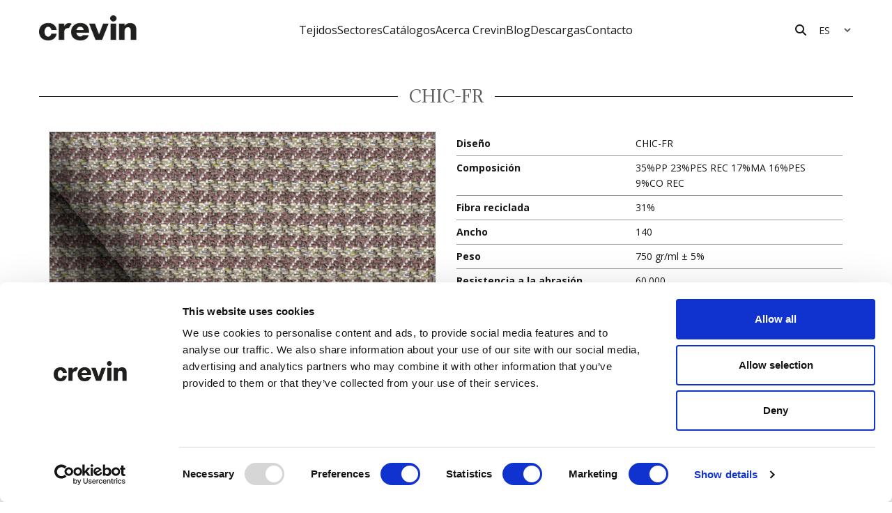

--- FILE ---
content_type: text/html; charset=UTF-8
request_url: https://www.crevin.com/es/detail/chic-fr-yarn
body_size: 7710
content:
<!--SEO-->



<!DOCTYPE html>
<html lang="es">
    <head>
        <!-- Google Tag Manager -->
        <script>
            (function(w,d,s,l,i){w[l]=w[l]||[];w[l].push({'gtm.start':
            new Date().getTime(),event:'gtm.js'});var f=d.getElementsByTagName(s)[0],
            j=d.createElement(s),dl=l!='dataLayer'?'&l='+l:'';j.async=true;j.src=
            'https://www.googletagmanager.com/gtm.js?id='+i+dl;f.parentNode.insertBefore(j,f);
            })(window,document,'script','dataLayer','GTM-TW56KZ3V');
        </script>
        <!-- End Google Tag Manager -->
        <title>CHIC-FR | Crevin</title>
					<link href="https://www.crevin.com/en/detail/chic-fr-yarn" hreflang="en" rel="alternate" >
					<link href="https://www.crevin.com/es/detail/chic-fr-yarn" hreflang="es" rel="alternate" >
				<link rel="canonical" href="https://www.crevin.com/es/detail/chic-fr-yarn" />

		<meta name="lang" content="es">
        <meta content="text/html;charset=UTF-8" http-equiv="content-type" />
		<meta name="viewport" content="width=device-width, initial-scale=1.0, maximum-scale=1.0, user-scalable=no">
        <meta name="author" content="MOTTO">
        <meta name="description" content="Una versión innovadora de la clásica pata de gallo convierte al tejido CHIC en una nueva manera de interpretar la moda aportando creatividad, alegría y calidez a los interiores. Un tejido ópticamente interesante por" />
        <meta name="keywords" content="CHIC-FR" />
                <meta name="geo.region" content="ES-CT" />
        <meta name="geo.placename" content="Barcelona" />
        <meta name="geo.position" content="41.385064;2.173403" />
        <meta name="ICBM" content="41.385064, 2.173403" />
        <meta name="viewport" content="width=device-width, initial-scale=1, maximum-scale=1" />
		        <meta property="og:title" content="CHIC-FR | Crevin"/>
        <meta property="og:url" content=""/>
        <meta property="og:image" content="" />
        <meta property="og:type" content="website"/>
        <meta property="og:description" content="Una versión innovadora de la clásica pata de gallo convierte al tejido CHIC en una nueva manera de interpretar la moda aportando creatividad, alegría y calidez a los interiores. Un tejido ópticamente interesante por" />

        <!--csrf token que es necessita per Ajax-->
        <meta name="csrf_token" content="KSeE9AHA0eQKTKLW4jGgXRVG72RXZcQMWIhJdXk6" />

        <link href="https://www.crevin.com/favicon.ico" rel="shortcut icon" type="image/ico" />
		<link rel="apple-touch-icon" href="https://www.crevin.com/images/favicons/apple-touch-icon-57x57.png">
		<link rel="apple-touch-icon" sizes="44x72" href="https://www.crevin.com/images/favicons/apple-touch-icon-72x72.png">
		<link rel="apple-touch-icon" sizes="70x114" href="https://www.crevin.com/images/favicons/apple-touch-icon-114x114.png">

		<script>
		  (function(i,s,o,g,r,a,m){i['GoogleAnalyticsObject']=r;i[r]=i[r]||function(){
		  (i[r].q=i[r].q||[]).push(arguments)},i[r].l=1*new Date();a=s.createElement(o),
		  m=s.getElementsByTagName(o)[0];a.async=1;a.src=g;m.parentNode.insertBefore(a,m)
		  })(window,document,'script','https://www.google-analytics.com/analytics.js','ga');

		  ga('create', 'UA-17060199-1', 'auto');
		  ga('send', 'pageview');
		</script>
        <link href="https://fonts.googleapis.com/css?family=Adamina|Open+Sans:300,300i,400,400i,700,700i" rel="stylesheet">
<link rel="stylesheet" type="text/css" href="https://www.crevin.com/fonts/font-awesome/css/font-awesome.css" />

<link rel="stylesheet" type="text/css" href="https://www.crevin.com/css/bootstrap.css">
<link rel="stylesheet" type="text/css" href="https://www.crevin.com/css/slick/slick.css">
<link rel="stylesheet" href="https://www.crevin.com/js/prettyCheckable/prettyCheckable.css"/>
<link rel="stylesheet" type="text/css" href="https://www.crevin.com/css/template.css">
<link rel="stylesheet" type="text/css" href="https://www.crevin.com/css/custom_2024_11_11.css">
<link rel="stylesheet" type="text/css" href="https://www.crevin.com/css/overrides.css">
<link rel="stylesheet" type="text/css" href="https://www.crevin.com/css/responsive-devices.css">
<link rel="stylesheet" type="text/css" href="https://www.crevin.com/css/lightbox.min.css">

<!-- V2 -->
<link rel="stylesheet" href="https://www.crevin.com/css/plugins/swiper-bundle.min.css">
<link rel="preconnect" href="https://fonts.googleapis.com">
<link rel="preconnect" href="https://fonts.gstatic.com" crossorigin>
<link href="https://fonts.googleapis.com/css2?family=Adamina&family=Open+Sans:ital,wght@0,300..800;1,300..800&display=swap" rel="stylesheet">
<!--<script>
    var cb = function() {
    var l = document.createElement('link'); l.rel = 'stylesheet';
    l.href = '//fonts.googleapis.com/css?family=Roboto+Condensed:300,700';
    var l2 = document.createElement('link'); l2.rel = 'stylesheet';
    l2.href = 'https://www.crevin.com/css/font-awesome.min.css';
    var h = document.getElementsByTagName('head')[0]; h.parentNode.insertBefore(l, h);
    h.parentNode.insertBefore(l2, h);
    };
    var raf = requestAnimationFrame || mozRequestAnimationFrame ||
    webkitRequestAnimationFrame || msRequestAnimationFrame;
    if (raf) raf(cb);
    else window.addEventListener('load', cb);
</script>-->
    </head>
    <body>
        <!-- Google Tag Manager (noscript) -->
        <noscript>
            <iframe src="https://www.googletagmanager.com/ns.html?id=GTM-TW56KZ3V"
            height="0" width="0" style="display:none;visibility:hidden">
            </iframe>
        </noscript>
            <!-- End Google Tag Manager (noscript) -->
        <noscript>
            <div id="nojs" class="nojs">general.activar-javascript</div>
        </noscript>

		        <div id="page-wrapper" class="">
            <header class="header">
    <div class="header__content container">
        <div class="d-flex align-items-center gap-16">
            <div class="hamburger">
                <div class="hamburger__content">
                    <span></span>
                </div>
            </div>
            <a href="https://www.crevin.com/es" class="header__logo"><img src="https://www.crevin.com/images/crevin_color.png"></a>
        </div>
        <nav class="header__navigation">
            <ul>
                <li class="hasSub ">
                    <a alt="Tejidos" title="Tejidos">
                        <span class="click-xs"></span>
                        <span class="toUpper">Tejidos</span>
                    </a>
                    <ul class="submenu">
                        <li class=""><a href="https://www.crevin.com/es/search-product" class="toUpper">Series</a></li>
                        <li class=""><a href="https://www.crevin.com/es/new-collection" class="toUpper">Nuevo</a></li>
                    </ul>
                </li>
                <li class="hasSub ">
                    <a alt="Sectores" title="Sectores">
                        <span class="click-xs"></span>
                        <span class="toUpper">Sectores</span>
                    </a>
                    <ul class="submenu">
                        <li class="">
                            <a href="https://www.crevin.com/es/home" alt="Home" title="Home" class="toUpper">Home</a>
                                                            <ul>
                                <!--<li class="">
                                    <a href="https://www.crevin.com/es/two-worlds" class="toUpper" alt="two-worlds" title="two-worlds">Two Worlds&reg;</a>
                                </li>-->
                            </ul>
                        </li>
                        <li class=""><a href="https://www.crevin.com/es/contract" class="toUpper">Contract</a></li>
                        <li class=""><a href="https://www.crevin.com/es/outdoor" class="toUpper">Outdoor</a></li>
                    </ul>
                </li>
                <li class=""><a href="https://www.crevin.com/es/catalogues" >Cat&aacute;logos</a></li>
                <li class=""><a href="https://www.crevin.com/es/about-us">Acerca Crevin</a></li>
                <li class=""><a href="https://www.crevin.com/es/news">Blog</a></li>
                <li class=""><a href="https://www.crevin.com/es/downloads">Descargas</a></li>
                <li class=""><a href="https://www.crevin.com/es/contact">Contacto</a></li>

                <!-- Old -->

                            </ul>
                    </nav>

        <div class="d-flex align-items-center">
            <a class="header__search" data-toggle="modal" data-target="#search-modal">
                <i class="fa fa-search"></i>
            </a>
            <select name="lang" id="selectLang" class="language" data-max-options="1" name="language">
                                                            <option data-local-code="en" data-url="https://www.crevin.com/en/detail/chic-fr-yarn" >EN</option>
                                                                                <option data-local-code="es" data-url="https://www.crevin.com/es/detail/chic-fr-yarn" selected>ES</option>
                                                </select>
        </div>
    </div>
</header>
<div class="searcher">
    <div class="searcher__close"><i class="fa-light fa-xmark"></i></div>
    <div class="container">
        <form name="search" class="formSearch" action="https://www.crevin.com/es/globalsearch" method="get">
            
            <input type="text" name="q" placeholder="Buscar aquí por toda nuestra tienda..." class="w100"/>

            <button type="submit" class="btn btnSearch1 btn-default w100"><i class="fa fa-search mright10"></i> BUSCAR</button>

            <div class="clean"></div>
        </form>
    </div>
</div>

            		<div class="divider-32"></div>
            <div class="container">
				<div class="hr-title reveal reveal--up"><h2>CHIC-FR</h2></div>
				<div class="divider-32"></div>
            </div>
            <div class="container">
                <div class="row">
                    <div class="col-xs-12 col-sm-12 col-md-12 fnone mauto p0">
                        <div class="col-xs-12 col-sm-6">
                            <div class="col-xs-12 p0 slideUno not-auto">
                            	                                <div>
                                    <img src="https://www.crevin.com/images/galeria3d/1760522595_Chic_66.jpg" class="w100 lightbox-img" alt="CHIC-FR 66">
									<p>CHIC-FR 66</p>
                                </div>
                                                                <div>
                                    <img src="https://www.crevin.com/images/galeria3d/1513694429_CHIC_05.jpg" class="w100 lightbox-img" alt="CHIC-FR 05">
									<p>CHIC-FR 05</p>
                                </div>
                                                                <div>
                                    <img src="https://www.crevin.com/images/galeria3d/1513694437_CHIC_10.jpg" class="w100 lightbox-img" alt="CHIC-FR 10">
									<p>CHIC-FR 10</p>
                                </div>
                                                                <div>
                                    <img src="https://www.crevin.com/images/galeria3d/1594119189_CHIC_20.jpg" class="w100 lightbox-img" alt="CHIC-FR 20">
									<p>CHIC-FR 20</p>
                                </div>
                                                                <div>
                                    <img src="https://www.crevin.com/images/galeria3d/1594119209_CHIC_38.jpeg" class="w100 lightbox-img" alt="CHIC-FR 38">
									<p>CHIC-FR 38</p>
                                </div>
                                                                <div>
                                    <img src="https://www.crevin.com/images/galeria3d/1513694419_CHIC_45.jpeg" class="w100 lightbox-img" alt="CHIC-FR 45">
									<p>CHIC-FR 45</p>
                                </div>
                                                                <div>
                                    <img src="https://www.crevin.com/images/galeria3d/1513694446_CHIC_52.jpeg" class="w100 lightbox-img" alt="CHIC-FR 52">
									<p>CHIC-FR 52</p>
                                </div>
                                                                <div>
                                    <img src="https://www.crevin.com/images/galeria3d/1594119228_CHIC_53.jpg" class="w100 lightbox-img" alt="CHIC-FR 53">
									<p>CHIC-FR 53</p>
                                </div>
                                                                <div>
                                    <img src="https://www.crevin.com/images/galeria3d/1513694456_CHIC_66.jpg" class="w100 lightbox-img" alt="CHIC-FR 66">
									<p>CHIC-FR 66</p>
                                </div>
                                                            </div>
                            <span style="font-size: 12pt; line-height: 18pt;"><span style="font-size: 12pt; line-height: 18pt;">Una versi&oacute;n innovadora de la cl&aacute;sica&nbsp;pata de gallo&nbsp;convierte al tejido CHIC-FR en una nueva manera de interpretar la moda aportando creatividad, alegr&iacute;a y calidez a los interiores. Un tejido &oacute;pticamente interesante porque aplica hilos que var&iacute;an en intensidad y color dando profundidad al dise&ntilde;o.&nbsp;&nbsp;<br /><br /><strong>Garant&iacute;a 5 a&ntilde;os</strong><br /><strong>Resistente al fuego<br /><br /></strong></span></span><span style="font-size: 12pt; line-height: 18pt;"><strong><img src="../../../files/multimedia/Iso_web2.png" alt="" width="301" height="83" /><br /><br /></strong><span style="color: #808080; font-size: 8pt; line-height: 8pt;">Los colores que se muestran digitalmente pueden variar ligeramente del producto original. Recomendamos solicitar muestras antes de realizar un pedido.</span><strong><br /><br /><br /><br /><br /><br /><br /></strong><br /><br /><br /></span>
                        </div>
                        <div class="col-xs-12 col-sm-6">
                            <table width="100%" class="detailProd">
                            																			<tr>
                                    	<td>
											<div>
												<b>Diseño</b>
												<p></p></td>
											</div>
                                    	<td>
											<div>
												CHIC-FR
											</div>
										</td>
                                    	<td>
											<div>
																							</div>
										</td>
                                	</tr>
									                            										                            																			<tr>
                                    	<td>
											<div>
												<b>Composición</b>
												<p></p></td>
											</div>
                                    	<td>
											<div>
												35%PP 23%PES REC 17%MA 16%PES 9%CO REC
											</div>
										</td>
                                    	<td>
											<div>
																							</div>
										</td>
                                	</tr>
									                            																			<tr>
                                    	<td>
											<div>
												<b>Fibra reciclada</b>
												<p></p></td>
											</div>
                                    	<td>
											<div>
												31%
											</div>
										</td>
                                    	<td>
											<div>
																							</div>
										</td>
                                	</tr>
									                            																			<tr>
                                    	<td>
											<div>
												<b>Ancho</b>
												<p></p></td>
											</div>
                                    	<td>
											<div>
												140
											</div>
										</td>
                                    	<td>
											<div>
																							</div>
										</td>
                                	</tr>
									                            																			<tr>
                                    	<td>
											<div>
												<b>Peso</b>
												<p></p></td>
											</div>
                                    	<td>
											<div>
												750 gr/ml ± 5%
											</div>
										</td>
                                    	<td>
											<div>
																							</div>
										</td>
                                	</tr>
									                            										                            																			<tr>
                                    	<td>
											<div>
												<b>Resistencia a la abrasión <br/> (Rotura hilo)</b>
												<p>EN ISO 12947-2:1998</p></td>
											</div>
                                    	<td>
											<div>
												60.000
											</div>
										</td>
                                    	<td>
											<div>
																							</div>
										</td>
                                	</tr>
									                            										                            																			<tr>
                                    	<td>
											<div>
												<b>Resistencia a la abrasion <br/> (Cambio aspecto 3000 ciclos)</b>
												<p>EN ISO 12947/4:1998 - EN 14465:2003</p></td>
											</div>
                                    	<td>
											<div>
												4
											</div>
										</td>
                                    	<td>
											<div>
																							</div>
										</td>
                                	</tr>
									                            										                            																			<tr>
                                    	<td>
											<div>
												<b>Reacción al fuego</b>
												<p>BS5852 0/1 <br/> EN 1021 1/2 <br/> BS7176 Low hazard <br/> CAL TB117:sect 1 2013 <br/> NFPA 260:2013 <br/> UNI 9175 Clase 3IM</p></td>
											</div>
                                    	<td>
											<div>
												PASA
											</div>
										</td>
                                    	<td>
											<div>
																							</div>
										</td>
                                	</tr>
									                            										                            																			<tr>
                                    	<td>
											<div>
												<b>Resistencia al pilling</b>
												<p>EN ISO 12945/2:2000</p></td>
											</div>
                                    	<td>
											<div>
												4-5
											</div>
										</td>
                                    	<td>
											<div>
																							</div>
										</td>
                                	</tr>
									                            																			<tr>
                                    	<td>
											<div>
												<b>Solidez a la luz artificial</b>
												<p>EN ISO 105-B02:1998 - EN ISO105-B02/A01:2002</p></td>
											</div>
                                    	<td>
											<div>
												5-6
											</div>
										</td>
                                    	<td>
											<div>
																							</div>
										</td>
                                	</tr>
									                            										                            										                            										                            										                            										                            										                            										                            										                            										                            										                            										                            										                            																			<tr>
                                    	<td>
											<div>
												<b>Carta de Color</b>
												<p></p></td>
											</div>
                                    	<td>
											<div>
												PDF
											</div>
										</td>
                                    	<td>
											<div>
																									<a target="_blank" style="cursor:pointer; font-size: 1.2rem; margin-left: 1rem;" href="https://www.crevin.com/files/producte/1623832325_Crevin-Chic-Muestra-Color.pdf"><i class="fa fa-file-pdf-o" aria-hidden="true"></i></a>
																							</div>
										</td>
                                	</tr>
									                            																			<tr>
                                    	<td>
											<div>
												<b>Especificaciones</b>
												<p></p></td>
											</div>
                                    	<td>
											<div>
												PDF
											</div>
										</td>
                                    	<td>
											<div>
																									<a target="_blank" style="cursor:pointer; font-size: 1.2rem; margin-left: 1rem;" href="https://www.crevin.com/files/producte/1737027932_Crevin_FichaTecnica_Chic-Fr_REV8.pdf"><i class="fa fa-file-pdf-o" aria-hidden="true"></i></a>
																							</div>
										</td>
                                	</tr>
									                            																			<tr>
                                    	<td>
											<div>
												<b>Limpieza y mantenimiento</b>
												<p></p></td>
											</div>
                                    	<td>
											<div>
												PDF
											</div>
										</td>
                                    	<td>
											<div>
																									<a target="_blank" style="cursor:pointer; font-size: 1.2rem; margin-left: 1rem;" href="https://www.crevin.com/files/producte/1638955714_Crevin_Limpieza_y_Mantenimiento_Performance+.pdf"><i class="fa fa-file-pdf-o" aria-hidden="true"></i></a>
																							</div>
										</td>
                                	</tr>
									                            																			<tr>
                                    	<td>
											<div>
												<b>Desinfección</b>
												<p></p></td>
											</div>
                                    	<td>
											<div>
												PDF
											</div>
										</td>
                                    	<td>
											<div>
																									<a target="_blank" style="cursor:pointer; font-size: 1.2rem; margin-left: 1rem;" href="https://www.crevin.com/files/producte/1645169802_CREVIN_Limpieza_y_desinfección_4.pdf"><i class="fa fa-file-pdf-o" aria-hidden="true"></i></a>
																							</div>
										</td>
                                	</tr>
									                            										                            	                            	                            	                                	<tr>
                                    	<td>
											<div>
												<b>Condiciones de lavado</b>
											</div>
										</td>
                                    	<td>
											<div class="" style="display: flex; flex-direction: row; flex-wrap: nowrap; justify-content: flex-end; align-items: flex-start;">
																									<div class="icon-container">
														<img class="icon_producte" src="https://www.crevin.com/images/icon/BLANQUEADO_X.jpg" width="36" height="30"/>
													</div>
																									<div class="icon-container">
														<img class="icon_producte" src="https://www.crevin.com/images/icon/LAVADO_30.jpg" width="36" height="30"/>
													</div>
																									<div class="icon-container">
														<img class="icon_producte" src="https://www.crevin.com/images/icon/LIMPIEZAHUMEDO.jpg" width="36" height="30"/>
													</div>
																									<div class="icon-container">
														<img class="icon_producte" src="https://www.crevin.com/images/icon/LIMPIEZASECO_X.jpg" width="36" height="30"/>
													</div>
																									<div class="icon-container">
														<img class="icon_producte" src="https://www.crevin.com/images/icon/PLANCHADO_X.jpg" width="36" height="30"/>
													</div>
																									<div class="icon-container">
														<img class="icon_producte" src="https://www.crevin.com/images/icon/SECADO_X.jpg" width="36" height="30"/>
													</div>
																							</div>
										</td>
										<td>
											<div>
											</div>
										</td>
                                	</tr>
                                                             </table>
							<div class="fnone mauto p0">
																										<a href="https://www.crevin.com/es/performance+">
										<img class="img-responsive" src="https://www.crevin.com/images/producte/1631865677_Performance+_ENG.jpg" alt="CHIC-FR">
									</a>
															</div>
                        </div>
                    </div>
                </div>
            </div>
            <div class="container">
				<div class="divider-32"></div>
				<div class="hr-title reveal reveal--up"><h2>Colores</h2></div>
				<div class="divider-32"></div>
            </div>
            <div class="container-fluid">
                <div class="container">
                    <div class="row">
                        <div class="col-xs-12 col-sm-12 col-md-12 fnone mauto p0">
                            	                            <div class="col-xs-4 col-sm-15 mbottom20 itemTejido lightbox-img">
	                                <a href="https://www.crevin.com/images/galeria3d/1760522595_Chic_66.jpg" data-lightbox="roadtrip" data-title="CHIC-FR 66">
	                                    <img src="https://www.crevin.com/images/galeria2d/1760520467_Chic_66..jpg" class="w100" alt="CHIC-FR 66">
	                                    <p>CHIC-FR 66</p>
	                                </a>
	                            </div>
                            	                            <div class="col-xs-4 col-sm-15 mbottom20 itemTejido lightbox-img">
	                                <a href="https://www.crevin.com/images/galeria3d/1513694429_CHIC_05.jpg" data-lightbox="roadtrip" data-title="CHIC-FR 05">
	                                    <img src="https://www.crevin.com/images/galeria2d/1513694372_CHIC_05.jpg" class="w100" alt="CHIC-FR 05">
	                                    <p>CHIC-FR 05</p>
	                                </a>
	                            </div>
                            	                            <div class="col-xs-4 col-sm-15 mbottom20 itemTejido lightbox-img">
	                                <a href="https://www.crevin.com/images/galeria3d/1513694437_CHIC_10.jpg" data-lightbox="roadtrip" data-title="CHIC-FR 10">
	                                    <img src="https://www.crevin.com/images/galeria2d/1513694382_CHIC_10.jpg" class="w100" alt="CHIC-FR 10">
	                                    <p>CHIC-FR 10</p>
	                                </a>
	                            </div>
                            	                            <div class="col-xs-4 col-sm-15 mbottom20 itemTejido lightbox-img">
	                                <a href="https://www.crevin.com/images/galeria3d/1594119189_CHIC_20.jpg" data-lightbox="roadtrip" data-title="CHIC-FR 20">
	                                    <img src="https://www.crevin.com/images/galeria2d/1594199203_CHIC_20.jpg" class="w100" alt="CHIC-FR 20">
	                                    <p>CHIC-FR 20</p>
	                                </a>
	                            </div>
                            	                            <div class="col-xs-4 col-sm-15 mbottom20 itemTejido lightbox-img">
	                                <a href="https://www.crevin.com/images/galeria3d/1594119209_CHIC_38.jpeg" data-lightbox="roadtrip" data-title="CHIC-FR 38">
	                                    <img src="https://www.crevin.com/images/galeria2d/1594199944_CHIC_38.jpeg" class="w100" alt="CHIC-FR 38">
	                                    <p>CHIC-FR 38</p>
	                                </a>
	                            </div>
                            	                            <div class="col-xs-4 col-sm-15 mbottom20 itemTejido lightbox-img">
	                                <a href="https://www.crevin.com/images/galeria3d/1513694419_CHIC_45.jpeg" data-lightbox="roadtrip" data-title="CHIC-FR 45">
	                                    <img src="https://www.crevin.com/images/galeria2d/1594199839_CHIC_45.jpg" class="w100" alt="CHIC-FR 45">
	                                    <p>CHIC-FR 45</p>
	                                </a>
	                            </div>
                            	                            <div class="col-xs-4 col-sm-15 mbottom20 itemTejido lightbox-img">
	                                <a href="https://www.crevin.com/images/galeria3d/1513694446_CHIC_52.jpeg" data-lightbox="roadtrip" data-title="CHIC-FR 52">
	                                    <img src="https://www.crevin.com/images/galeria2d/1513694391_CHIC_52.jpeg" class="w100" alt="CHIC-FR 52">
	                                    <p>CHIC-FR 52</p>
	                                </a>
	                            </div>
                            	                            <div class="col-xs-4 col-sm-15 mbottom20 itemTejido lightbox-img">
	                                <a href="https://www.crevin.com/images/galeria3d/1594119228_CHIC_53.jpg" data-lightbox="roadtrip" data-title="CHIC-FR 53">
	                                    <img src="https://www.crevin.com/images/galeria2d/1594199246_CHIC_53.jpg" class="w100" alt="CHIC-FR 53">
	                                    <p>CHIC-FR 53</p>
	                                </a>
	                            </div>
                            	                            <div class="col-xs-4 col-sm-15 mbottom20 itemTejido lightbox-img">
	                                <a href="https://www.crevin.com/images/galeria3d/1760522595_Chic_66.jpg" data-lightbox="roadtrip" data-title="CHIC-FR 66">
	                                    <img src="https://www.crevin.com/images/galeria2d/1513694399_CHIC_66.jpg" class="w100" alt="CHIC-FR 66">
	                                    <p>CHIC-FR 66</p>
	                                </a>
	                            </div>
                                                        <div class="clean"></div>
                        </div>
                    </div>
                </div>
            </div>
							<div class="container">
					<div class="divider-32"></div>
					<div class="hr-title reveal reveal--up"><h2>Referencias</h2></div>
					<div class="divider-32"></div>
				</div>
				<div id="references" class="container-fluid">
					<div class="container">
						<div class="row">
							<div class="col-xs-12 fnone mauto p0">
								<div class="row">
																			<div class="col-xs-12 col-sm-6 col-md-4 mbottom20 itemTejido lightbox-img">
											<a href="https://www.crevin.com/images/references/1605700989_IMG_3359.JPG" class="reference" data-lightbox="references" data-title="CHIC-FR 20" style="background-image: url('https://www.crevin.com/images/references/1605700989_IMG_3359.JPG');">
												<img src="https://www.crevin.com/images/references/1605700989_IMG_3359.JPG" class="w100" alt="CHIC-FR 20">
																							</a>
										</div>
																			<div class="col-xs-12 col-sm-6 col-md-4 mbottom20 itemTejido lightbox-img">
											<a href="https://www.crevin.com/images/references/1613123475_Chic_.JPG" class="reference" data-lightbox="references" data-title="CHIC 53" style="background-image: url('https://www.crevin.com/images/references/1613123475_Chic_.JPG');">
												<img src="https://www.crevin.com/images/references/1613123475_Chic_.JPG" class="w100" alt="CHIC 53">
																							</a>
										</div>
																	</div>
								<div class="clean"></div>
							</div>
						</div>
					</div>
				</div>
									<div class="container">
				<div class="divider-32"></div>
				<div class="hr-title reveal reveal--up"><h2>Proyectos</h2></div>
				<div class="divider-32"></div>
            </div>

			<div class="container-fluid">
                <div class="container">
                    <div class="row">
                        <div class="col-xs-12 col-sm-12 col-md-12 fnone mauto p0" id="llistaNoticies">
														<div class="col-xs-4 itemRef">
								<a href="https://www.crevin.com/es/projects/polstrin">
									<img src="https://www.crevin.com/images/noticia/1666880584_polstrin3.jpg" class="w100" alt="Polstrin Hotel">
									<h4>Polstrin Hotel</h4>
									Rep&uacute;blica Checa
								</a>
							</div>
													</div>
					</div>
				</div>
			</div>
					<div class="divider-32"></div>
            <footer class="footer">
    <a href="#top" class="go-top">
        <span></span>
    </a>
    <div class="footer__content container">
        <div class="row">
            <div class="col col-5 col-md-12">
                <div class="footer__newsletter">
                    <h3>Mantente al corriente de nuestras &uacute;ltimas noticias</h3>
                    <div class="divider-16"></div>
                                        <div id="mc_embed_shell">
    <link href="//cdn-images.mailchimp.com/embedcode/classic-061523.css" rel="stylesheet" type="text/css">
<style type="text/css">
      /*#mc_embed_signup{background:#fff; false;clear:left; font:14px Helvetica,Arial,sans-serif; width: 600px;}
      /* Add your own Mailchimp form style overrides in your site stylesheet or in this style block.
         We recommend moving this block and the preceding CSS link to the HEAD of your HTML file. */
</style><style type="text/css">
      #mc-embedded-subscribe-form input[type=checkbox]{display: inline; width: auto;margin-right: 10px;}
#mergeRow-gdpr {margin-top: 20px;}
#mergeRow-gdpr fieldset label {font-weight: normal;}
#mc-embedded-subscribe-form .mc_fieldset{border:none;min-height: 0px;padding-bottom:0px;}
</style>
<div id="mc_embed_signup">
  <form action="https://crevin.us7.list-manage.com/subscribe/post?u=994e7ccad5bb04b4c9fc9bde7&amp;id=46d01edd1c&amp;v_id=4930&amp;f_id=00c8bce4f0" method="post" id="mc-embedded-subscribe-form" name="mc-embedded-subscribe-form" class="validate" target="_blank">
      <div id="mc_embed_signup_scroll"> <!--<h2>Suscribir</h2>-->
          <div class="indicates-required">
                <span class="asterisk">*</span>
                Indica los campos obligatorios            </div>
          <div class="mc-field-group">
            <label for="mce-EMAIL">
                E-mail
                <span class="asterisk">*</span>
            </label>
            <input type="email" name="EMAIL" class="required email" id="mce-EMAIL" required="" value="">
            </div>
            <div id="mergeRow-gdpr" class="mergeRow gdpr-mergeRow content__gdprBlock mc-field-group">
                <div class="content__gdpr small_legal">
                                        <fieldset class="mc_fieldset gdprRequired mc-field-group" name="interestgroup_field">
                        <label class="checkbox subfield" for="gdpr365861">
                            <p><input type="checkbox" id="gdpr_365861" name="gdpr[365861]" class="gdpr" value="Y">
                            <span>
                                He podido leer y entender la información sobre el uso de mis datos personales explicada en la <a href="https://www.crevin.com/es/legal/privacy-policy">Política de Privacidad</a> y acepto recibir noticias y últimas novedades acerca de CREVIN a través del email                            </span></p>
                        </label>
                    </fieldset>
                    <div class="small_legal">
                                            </div>
                </div>
                <div class="small_legal">
                                    </div>
            </div>
        </div>
      <div id="mce-responses" class="clear">
          <div class="response" id="mce-error-response" style="display: none;"></div>
          <div class="response" id="mce-success-response" style="display: none;"></div>
      </div><div aria-hidden="true" style="position: absolute; left: -5000px;"><input type="text" name="b_994e7ccad5bb04b4c9fc9bde7_46d01edd1c" tabindex="-1" value=""></div><div class="clear"><input type="submit" name="subscribe" id="mc-embedded-subscribe" class="button" value="Subscribe"></div>
</form>
</div>
<script type="text/javascript" src="//s3.amazonaws.com/downloads.mailchimp.com/js/mc-validate.js"></script><script type="text/javascript">(function($) {window.fnames = new Array(); window.ftypes = new Array();fnames[0]='EMAIL';ftypes[0]='email';fnames[1]='FNAME';ftypes[1]='text';fnames[2]='LNAME';ftypes[2]='text';fnames[5]='MMERGE5';ftypes[5]='text';}(jQuery));var $mcj = jQuery.noConflict(true);</script></div>
                </div>
            </div>

            <div class="col col-3 col-md-12">
                <div class="footer__nav">
                    <ul>
						<li><a href="https://www.crevin.com/es/search-product">Tejidos</a></li>
                        <li><a href="https://www.crevin.com/es/home" class="toUpper">Sectores</a></li>
                        <li><a href="https://www.crevin.com/es/catalogues">Cat&aacute;logos</a></li>
                        <li><a href="https://www.crevin.com/es/about-us">Acerca Crevin</a>
                    </ul>
                    <ul>
                        <li><a href="https://www.crevin.com/es/news">Blog</a></li>
                        <li><a href="https://www.crevin.com/es/downloads">Descargas</a></li>
                        <li><a href="https://www.crevin.com/es/contact">Contacto</a></li>
                    </ul>
                </div>
            </div>
            <div class="col col-1 hide-responsive"></div>
            <div class="col col-3 col-md-12">
                <div class="footer__extra">
                    <div>
                        <span>S&iacute;guenos en:</span>
                        <div class="divider-16"></div>
                        <ul class="share">
                            <li>
                                <a href="https://www.instagram.com/crevinfabrics/" target="_blank">
                                    <i class="fa fa-instagram"></i>
                                </a>
                            </li>
                            <li>
                                <a href="https://www.linkedin.com/company/crevin-s-a-" target="_blank">
                                    <i class="fa fa-linkedin"></i>
                                </a>
                            </li>
                            <li>
                                <a href="https://www.facebook.com/Crevin-Terrassa-Barcelona-110423151108710" target="_blank">
                                    <i class="fa fa-facebook"></i>
                                </a>
                            </li>
                            <li>
                                <a href="https://www.pinterest.es/Crevinfabrics_/" target="_blank">
                                    <i class="fa fa-pinterest"></i>
                                </a>
                            </li>
                            <li>
                                <a href="https://www.youtube.com/user/Crevin1976" target="_blank">
                                    <i class="fa fa-youtube"></i>
                                </a>
                            </li>
                        </ul>
                    </div>
                    <div>
                        <span>Miembros de:</span>
                        <div class="divider-16"></div>
                        <div class="d-flex">
                            <img src="https://www.crevin.com/images/ambit.png" class="footer__logo">
                        <img src="https://www.crevin.com/images/AF_FMRE_Logotipo_Rojo_trim.png" class="footer__logo">
                        </div>
                    </div>
                </div>
            </div>
        </div>
        <div class="footer__legal">
            <span>CREVIN SA, ALL RIGHTS RESERVED  2025</span>
            <ul>
                <li><a href="https://www.crevin.com/es/legal/info-legal">Info legal</a></li>
                <li><a href="https://www.crevin.com/es/legal/cookies-policy">POLíTICA DE COOKIES</a></li>
            </ul>
        </div>
    </div>
</footer>
        </div>
                        <script type="text/javascript" src="https://www.crevin.com/js/jquery-1.9.1.min.js"></script>
<script type="text/javascript" src="https://www.crevin.com/js/bootstrap.min.js"></script>
<script type="text/javascript" src="https://www.crevin.com/js/modernizr.custom.js"></script>
<script type="text/javascript" src="https://www.crevin.com/js/js-plugins.js"></script>
<script type="text/javascript" src="https://www.crevin.com/js/slick.js"></script>
<script type="text/javascript" src="https://www.crevin.com/js/bootstrap-select.min.js"></script>
<script type="text/javascript" src="https://www.crevin.com/js/lightbox.min.js"></script>
<script src="https://www.crevin.com/js/prettyCheckable/prettyCheckable.js"></script>
<script src="https://www.crevin.com/js/shuffle/isotope.pkgd.min.js"></script>
<script type="text/javascript" src="https://www.crevin.com/js/scripts.js"></script>

<!--V2-->
<script src="https://www.crevin.com/js/v2/reveal.js"></script>
<script src="https://www.crevin.com/js/v2/animations.js"></script>
<script src="https://www.crevin.com/js/v2/swiper-bundle.min.js"></script>
<script src="https://kit.fontawesome.com/362ca1480f.js" crossorigin="anonymous"></script>
<script src="https://www.crevin.com/js/v2/sliders.js"></script>

<script>
    window.onload = function(){

        	lightbox.option({
      'showImageNumberLabel': false
    });

        // Checks invalid iframe-responsive class
        // added by tinyMCE
        if ( $('.iframe-responsive').length !== 0) {
            $('.iframe-responsive').each( function (i, element) {
                if ( !$(element).children().is('iframe') ) {
                    $(element).removeClass('iframe-responsive');
                }
            })
        }
    }
</script>

<script>
var $buoop = {vs:{i:10,f:35,o:25,s:7},c:2,l:'es'};
function $buo_f(){
 var e = document.createElement("script");
 e.src = "//browser-update.org/update.min.js";
 document.body.appendChild(e);
};
try {document.addEventListener("DOMContentLoaded", $buo_f,false)}
catch(e){window.attachEvent("onload", $buo_f)}
</script>

<script>
    $('#cookies_ok').click( function () {
			  $.ajax({
            type: "GET",
            url: "https://www.crevin.com/acceptar-cookies",
            success: function (data) {
                if (data == "set-cookie") {
                    $(".c-cookies").fadeOut();
                    setTimeout( function () {
                        $(".c-cookies").remove();
                    }, 500);
                } else {
                    $(".c-cookies").fadeOut();
                }
            }
        });
    });
</script>
    </body>
</html>


--- FILE ---
content_type: text/css
request_url: https://www.crevin.com/css/slick/slick.css
body_size: 1440
content:
@charset "UTF-8";
/* Slider */
.slick-slider .carousel-prev,.slick-slider .carousel-next{position:absolute;top:50%;margin-top:-30px;display:block;cursor:pointer;width:30px;height:60px;}
.slick-slider .carousel-prev span,.slick-slider .carousel-next span{width:30px;height:60px;display:block;cursor:pointer;}
.slick-slider .carousel-prev i,.slick-slider .carousel-next i{line-height:60px;text-align:center;margin:0 auto;color:#555;display:block !important;font-size:3em;color:#fff; cursor: pointer;}
.slick-slider .carousel-prev{left:10px;}
.slick-slider .carousel-next{right:10px;}
/*.slick-slider .carousel-prev:hover i,.slick-slider .carousel-next:hover i{color:#ee7219;}*/
.slick-slider img{border:0 !important;}

.slider-for{margin-bottom:10px !important;}
/*.slider-nav .carousel-prev{left:0;margin-left:-50px;}
.slider-nav .carousel-next{left:100%;margin-left:0px;}
.slider-webs .carousel-prev{left:0;margin-left:-10px;}
.slider-webs .carousel-next{left:100%;margin-left:-40px;}
.slider-nav .carousel-prev span i,.slider-nav .carousel-next span i,.slider-webs .carousel-prev span i,.slider-webs .carousel-next span i{color:#000 !important;font-size:3em;}*/
.slider-nav .carousel-prev:hover span i,.slider-nav .carousel-next:hover span i{color:#008eb2 !important;}
.slider-nav img{width:95%;}
.slider-nav .slick-list{/*padding:0 !important;*/}


.slick-slider {
position: relative;
display: block;
box-sizing: border-box;
-moz-box-sizing: border-box;
-webkit-touch-callout: none;
-webkit-user-select: none;
-khtml-user-select: none;
-moz-user-select: none;
-ms-user-select: none;
user-select: none;
-ms-touch-action: pan-y;
touch-action: pan-y;
-webkit-tap-highlight-color: transparent;}
.slick-list {
position: relative;
overflow: hidden;
display: block;
margin: 0;
padding: 0; }
.slick-list:focus {
outline: none; }
.slick-loading .slick-list {
background: #fff url("./ajax-loader.gif") center center no-repeat; }
.slick-list.dragging {
cursor: pointer;
cursor: hand; }
.slick-slider .slick-track,
.slick-slider .slick-list {
-webkit-transform: translate3d(0, 0, 0);
-moz-transform: translate3d(0, 0, 0);
-ms-transform: translate3d(0, 0, 0);
-o-transform: translate3d(0, 0, 0);
transform: translate3d(0, 0, 0); }
.slick-track {
position: relative;
left: 0;
top: 0;
display: block; }
.slick-track:before, .slick-track:after {
content: "";
display: table; }
.slick-track:after {
clear: both; }
.slick-loading .slick-track {
visibility: hidden; }
.slick-slide {
cursor:pointer;
float: left;
height: 100%;
min-height: 1px;
display: none; }
.slick-slide *{transition: all 0.2s linear;-moz-transition: all 0.2s linear;-webkit-transition: all 0.2s linear;}
[dir="rtl"] .slick-slide {
float: right; }
.slick-slide img {
display: block; }
.slick-slide.slick-loading img {
display: none; }
.slick-slide.dragging img {
pointer-events: none; }
.slick-initialized .slick-slide {
display: block; }
.slick-loading .slick-slide {
visibility: hidden; }
.slick-vertical .slick-slide {
display: block;
height: auto;
border: 1px solid transparent; }
/* Icons */
@font-face {
font-family: "slick";
src: url("./fonts/slick.eot");
src: url("./fonts/slick.eot?#iefix") format("embedded-opentype"), url("./fonts/slick.woff") format("woff"), url("./fonts/slick.ttf") format("truetype"), url("./fonts/slick.svg#slick") format("svg");
font-weight: normal;
font-style: normal; }
/* Arrows */
.slick-prev,
.slick-next {
position: absolute;
display: block;
height: 20px;
width: 20px;
line-height: 0;
font-size: 0;
cursor: pointer;
background: transparent;
color: transparent;
top: 50%;
margin-top: -10px;
padding: 0;
border: none;
outline: none; }
.slick-prev:hover, .slick-prev:focus,
.slick-next:hover,
.slick-next:focus {
outline: none;
background: transparent;
color: transparent; }
.slick-prev:hover:before, .slick-prev:focus:before,
.slick-next:hover:before,
.slick-next:focus:before {
opacity: 1; }
.slick-prev.slick-disabled:before,
.slick-next.slick-disabled:before {
/*opacity: 0.25;*/ }
.slick-prev:before, .slick-next:before {
font-family: "slick";
font-size: 20px;
line-height: 1;
color: #ff5a35 !important;
/*opacity: 0.75;*/
-webkit-font-smoothing: antialiased;
-moz-osx-font-smoothing: grayscale; }
.slick-prev {
left: -25px; }
[dir="rtl"] .slick-prev {
left: auto;
right: -25px; }
.slick-prev:before {
content: "←"; }
[dir="rtl"] .slick-prev:before {
content: "→"; }
.slick-next {
right: -25px; }
[dir="rtl"] .slick-next {
left: -25px;
right: auto; }
.slick-next:before {
content: "→"; }
[dir="rtl"] .slick-next:before {
content: "←"; }
/* Dots */
.slick-slider {
margin-bottom: 30px; }
.slick-dots {
position: absolute;
bottom: 0px;
margin-top:20px;
list-style: none;
display: block;
text-align: right;
padding: 0 15px 10px 0;
width: 100%;}
.slick-dots li {
position: relative;
display: inline-block;
height: 17px;
width: 17px;
margin: 0 5px;
padding: 0;
cursor: pointer; }
.slick-dots li button {
border: 0;
background: transparent;
display: block;
height: 17px;
width: 17px;
outline: none;
line-height: 0;
font-size: 0;
color: transparent;
padding: 5px;
cursor: pointer; }
.slick-dots li button:hover, .slick-dots li button:focus {
outline: none; }
.slick-dots li button:hover:before, .slick-dots li button:focus:before {
opacity: 1; }
.slick-dots li button:before {
position: absolute;
top: 0;
left: 0;
content: "•";
width: 17px;
height: 17px;
font-family: "slick";
font-size: 15px;
line-height: 17px;
text-align: center;
color: #fff;
opacity: 1;
-webkit-font-smoothing: antialiased;
-moz-osx-font-smoothing: grayscale; }
.slick-dots li button:hover:before{/*color:#5f5e5e;*/color:#ee7219;}
.bggrey .slick-dots li button:before{color:#fff;}
.slick-dots li.slick-active button:before {
/*color:#5f5e5e;*/color:#ee7219;
opacity: 1; }


--- FILE ---
content_type: text/css
request_url: https://www.crevin.com/css/template.css
body_size: 2683
content:
/* Reset CSS */
html, body, div, span, applet, object, iframe,
h1, h2, h3, h4, h5, h6, p, blockquote, pre,
a, abbr, acronym, address, big, cite, code,
del, dfn, em, img, ins, kbd, q, s, samp,
small, strike, strong, sub, sup, tt, var,
b, u, i, center,
dl, dt, dd, ol, ul, li,
fieldset, form, label, legend,
table, caption, tbody, tfoot, thead, tr, th, td,
article, aside, canvas, details, embed,
figure, figcaption, footer, header, hgroup,
menu, nav, output, ruby, section, summary,
time, mark, audio, video {
    margin: 0;
    padding: 0;
    border: 0;
    font-size: 100%;
    font: inherit;
    vertical-align: baseline;
}
/* HTML5 display-role reset for older browsers */
article, aside, details, figcaption, figure,
footer, header, hgroup, menu, nav, section {
    display: block;
}
body {
    line-height: 1;
}
ol, ul, li {
    list-style: none !important;
}

blockquote, q {
    quotes: none;
}
blockquote:before, blockquote:after,
q:before, q:after {
    content: '';
    content: none;
}
table {
    border-collapse: collapse;
    border-spacing: 0;
}
.clean{clear:both;}

*:focus{outline: none !important;}

body {font-family: 'Open Sans', sans-serif;  color: #5f5e5e;background-color: #fff;font-weight:400;}
input,textarea{font-family: 'Open Sans', sans-serif; }
h1,h2,h3,h4,h5{font-family: 'Open Sans', sans-serif; }
label{text-align:left;margin-bottom:5px;display:block;border:0 !important;}
.error{border:1px solid #ff0000;-webkit-box-shadow: inset 0px 0px 2px 0px rgba(223,63,58,0.8);  -moz-box-shadow: inset 0px 0px 2px 0px rgba(223,63,58,0.8);box-shadow: inset 0px 0px 2px 0px rgba(223,63,58,0.8);color:#ff0000;}
label.error{-webkit-box-shadow: inset 0px 0px 0px 0px rgba(223,63,58,0.8);  -moz-box-shadow: inset 0px 0px 0px 0px rgba(223,63,58,0.8);box-shadow: inset 0px 0px 0px 0px rgba(223,63,58,0.8);}
/**{-webkit-transition: all 0.2s ease-out;
-moz-transition: all 0.2s ease-out;
-o-transition: all 0.2s ease-out;
-ms-transition: all 0.2s ease-out;
transition: all 0.2s ease-out; }
.menu ul,.menu .submenu{-webkit-transition: none 0.2s ease-out;
-moz-transition: none 0.2s ease-out;
-o-transition: none 0.2s ease-out;
-ms-transition: none 0.2s ease-out;
transition: none 0.2s ease-out;}*/
*{-webkit-transition: color 0.2s ease-out,background-color 0.2s ease-out,visibility 0.2s ease-out,border 0.2s ease-out,width 0.2s ease-out,height 0.2s ease-out, -webkit-box-shadow 0.2s ease-out;
-moz-transition: color 0.2s ease-out,background-color 0.2s ease-out,visibility 0.2s ease-out,border 0.2s ease-out,width 0.2s ease-out,height 0.2s ease-out, -moz-box-shadow 0.2s ease-out;
-o-transition: color 0.2s ease-out,background-color 0.2s ease-out,visibility 0.2s ease-out,border 0.2s ease-out,width 0.2s ease-out,height 0.2s ease-out;
-ms-transition: color 0.2s ease-out,background-color 0.2s ease-out,visibility 0.2s ease-out,border 0.2s ease-out,width 0.2s ease-out,height 0.2s ease-out;
transition: color 0.2s ease-out,background-color 0.2s ease-out,visibility 0.2s ease-out,border 0.2s ease-out,width 0.2s ease-out,height 0.2s ease-out,box-shadow 0.2s ease-out; }
/* Typography */

a{color: #5f5e5e;}
a:hover { text-decoration: none; color: #5f5e5e;}
a:active { text-decoration: none; color: #5f5e5e;}
a:focus { text-decoration: none; color: #5f5e5e;}
a.select-item.selected {color: #ee7219; }
a.select-item.selected:active {color: #ee7219; }


/* Lists */
ul, ol {margin-top: 0; margin-bottom: 10px;}
ol {list-style-type: decimal;}
.reset-list,
.reset-list ul,
.reset-list ol {margin:0; padding:0; list-style: none; }
.reset-list2,
.reset-list2 ul,
.reset-list2 ol {list-style: none; }
ul.styled-list li ul li { list-style: none;}
ul.styled-list { list-style: none;}
ol.styled-list { list-style: none;}


/* Padding/Margin/Colors */
.fw400{font-weight:400;}
.f1em{font-size:1rem !important;}
.f09em{font-size:0.9rem !important;line-height:1.2rem !important;}
.fsize30{font-size:1.875rem !important;}
.fsize20{font-size:20px !important;}
.fsize16{font-size:1rem !important;}
.fsize18{font-size:1.125rem !important;}
.fsize14{font-size:0.875rem !important;}
.bggrey,.bgGrey{background-color:#f6f6f6 !important;}
.bggrey2{background-color:#f8f8f8 !important;}
.bgWhiteAlpha{background: url(../images/bgWhiteAlpha.png) left top repeat;}
.bgGreyDark{background-color:#1d1d1d;}
.bgGreyDark2{background-color:#3c3c3c;}
.bggreySoft{background-color:#f5f5f5;}
.cblack { color: #161616 !important;}
.cblue { color: #004a7a !important;}
.cgreen { color: #72b01e !important;}
.bgblue,.bgBlue { background-color: #004a7a !important;}
.bgWhite,.bgwhite { background-color: #ffffff !important;}
.bgbluedark,.bgBlueDark { background-color: #004a7a !important;}
.bBlue{border:1px solid #004a7a;}
.cwhite,.cWhite { color: #fff !important;}
.bgwhite { background-color: #fff;}
.cgrey{color:#666;}
.cyellow,.cYellow{color:#fbc000 !important;}
.bgYellow,.bgyellow{background-color:#fbc000 !important;}
.cDarkGrey{color:#505050;}
.cblack{color:#000 !important;}
.cred{color:#ee0000 !important;}
.center { text-align: center;}
.left { text-align: left;}
.right { text-align: right;}
.justify { text-align: justify;}
.fnone { float: none !important;}
.fleft { float: left !important;}
.fright { float: right !important;}
.inline-block { display: inline-block !important;}
.block { display: block !important;}
.inline { display: inline !important;}
.italic,.italica { font-style: italic !important;}
.rounded { border-radius: 50%;-moz-border-radius:50%;}
.roundedleft { border-top-left-radius: 20px;-moz-border-top-left-radius:20px;border-bottom-left-radius: 20px;-moz-border-bottom-left-radius:20px;}
.roundedright { border-top-right-radius: 20px;-moz-border-top-right-radius:20px;border-bottom-right-radius: 20px;-moz-border-bottom-right-radius:20px;}
.width100 { width: 100%;}
.thin-shadow { box-shadow: 0 1px 1px rgba(0,0,0,0.15);}
.med-shadow { box-shadow: 0 2px 2px rgba(0,0,0,0.3);}
.textShadow{text-shadow: 6px -1px 0px #e4e4e4;}
.relative { position: relative !important;}
.imageFlow{width:100%;}
.tupper{text-transform:uppercase;}
.bright{border-right:1px solid #e5e5e5;}
.bbottom{border-bottom:1px solid #e5e5e5;}
.notBorder{border:0 !important;}
.border0{border-bottom:0 !important;}
.max190{max-width:190px;}
.btnRounded{border-radius: 25px;-moz-border-radius:25px;}
.rounded20{border-radius: 20px;-moz-border-radius:20px;}
.notRoundTopRight{border-top-right-radius: 0px;-moz-border-top-right-radius:0px;}
.notRoundBottomRight{border-bottom-right-radius: 0px;-moz-border-bottom-right-radius:0px;}

.tunderline{text-decoration: underline !important;}
.mbottom1{margin-bottom:2px !important;}
.btnBlue,.btnGrey,.btnBlack{border-radius: 20px;-moz-border-radius:20px;font-size:1rem;border: 0;padding:8px 20px;margin:20px 0;cursor:pointer;white-space: normal;min-width:150px;}
.btnBlue{background-color:#004a7a;color:#fff !important;}
.btnBlue:hover,.btnBlue.active{background-color:#fbc000;color:#fff;}
.btnGrey{background-color:#dddddd;color:#585858;}
.btnGrey:hover,.btnGrey.active{background-color:#fc7436;color:#fff;}
.btnBlack{background-color:#000;color:#fff;}
.btnBlack:hover,.btnBlack.active{background-color:#fc7436;color:#fff;}


.clean{clear:both;}

.weight400,.fregular,.regular { font-weight: 400;}
b,.weight700,.bold { font-weight: 700;}
.w100{width:100%;display:block;}
.flight{font-weight:300;}
.pointer{cursor:pointer;}

/*Paddings*/
.p0{padding:0 !important;}
.p15{padding:15px !important;}
.p10{padding:10px !important;}
.p20{padding:20px !important;}
.p40{padding:40px !important;}
.pleft0{padding-left:0 !important;}
.pright0{padding-right:0 !important;}
.pright10{padding-right:10px !important;}
.pleft5{padding-left:5px !important;}
.pright5{padding-right:5px !important;}

.ptop0 { padding-top: 0px !important;}
.ptop5 { padding-top: 5px !important;}
.ptop10 { padding-top: 10px !important;}
.ptop15 { padding-top: 15px !important;}
.ptop20 { padding-top: 20px !important;}
.ptop30 { padding-top: 30px !important;}
.ptop40 { padding-top: 40px !important;}
.ptop50 { padding-top: 50px !important;}
.ptop60 { padding-top: 60px !important;}
.ptop70 { padding-top: 70px !important;}
.ptop80 { padding-top: 80px !important;}
.ptop100 { padding-top: 100px !important;}
.pbottom0{padding-bottom:0 !important;}
.pbottom10 { padding-bottom: 10px !important;}
.pbottom15 { padding-bottom: 15px !important;}
.pbottom20 { padding-bottom: 20px !important;}
.pbottom30 { padding-bottom: 30px !important;}
.pbottom40 { padding-bottom: 40px !important;}
.pbottom50 { padding-bottom: 50px !important;}
.pbottom60 { padding-bottom: 60px !important;}
.pbottom80 { padding-bottom: 80px !important;}
.pbottom100 { padding-bottom: 100px !important;}


/* Margins */
.mauto { margin: 0 auto !important;}
.m0 { margin: 0 !important;}

.mtop0 { margin-top: 0px !important;}
.mtop5 { margin-top: 5px !important;}
.mtop10 { margin-top: 10px !important;}
.mtop15 { margin-top: 15px !important;}
.mtop20 { margin-top: 20px !important;}
.mtop25 { margin-top: 25px !important;}
.mtop30 { margin-top: 30px !important;}
.mtop35 { margin-top: 35px !important;}
.mtop40 { margin-top: 40px !important;}
.mtop50 { margin-top: 50px !important;}
.mtop60 { margin-top: 60px !important;}
.mtop80 { margin-top: 80px !important;}
.mbottom0 { margin-bottom: 0 !important;}
.mbottom5 { margin-bottom: 5px !important;}
.mbottom10 { margin-bottom: 10px !important;}
.mbottom15 { margin-bottom: 15px !important;}
.mbottom20 { margin-bottom: 20px !important;}
.mbottom25 { margin-bottom: 25px !important;}
.mbottom30 { margin-bottom: 30px !important;}
.mbottom40 { margin-bottom: 40px !important;}
.mbottom50 { margin-bottom: 50px !important;}
.mbottom60 { margin-bottom: 60px !important;}
.mleft0 { margin-left: 0px !important;}
.mleft5 { margin-left: 5px !important;}
.mleft10 { margin-left: 10px !important;}
.mleft15 { margin-left: 15px !important;}
.mleft20 { margin-left: 20px !important;}
.mleft25 { margin-left: 25px !important;}
.mleft30 { margin-left: 30px !important;}
.mright0 { margin-right: 0px !important;}
.mright5 { margin-right: 5px !important;}
.mright10 { margin-right: 10px !important;}
.mright15 {margin-right: 15px !important;}
.mright20 {margin-right: 20px !important;}
.mright25 { margin-right: 25px !important;}
.mright30 { margin-right: 30px !important;}

/* Back to top button */
#content{
	position:relative;
}
#back-top {
	position: fixed;
	bottom: 30px;
    right: 20px;
	z-index:9999;
	width:30px;
	height:30px;
	display:block;
	margin:0!important;
}
#back-top a { padding: 7px 0; line-height: 30px;text-align:center;display:block;color:#5f5e5e;}
#back-top:active { border-bottom: none;}
#back-top a:hover{color: #ee7219;}


.cfacebook{color:#195a91 !important;}
.ctwitter{color:#00a8d3 !important;}
.cemail{color:#6f8a8e !important;}
.cmas{color:#ff6e44 !important;}


--- FILE ---
content_type: text/css
request_url: https://www.crevin.com/css/custom_2024_11_11.css
body_size: 4788
content:
b1ody{font-size:0.875rem;color:#5f5e5e;width:100%;overflow-x: hidden;}

h1,h2, h3{color:#5f5e5e;font-weight:700;}
h2,.likeTitH2{font-size:2rem;font-weight:400;}
.likeSubtit{font-size:1.3rem;font-weight:400;margin:20px 0;}
p{font-size:14px;}

p a{color:#5f5e5e;}
p a:hover{color:#5f5e5e;}
b, strong{font-weight:700;}
.row{margin-left:0 !important;margin-right:0 !important;padding:0 !important;}

img,
iframe{
	max-width: 100%;
}
/************MENU***********/
#header *{transition: color 0.15s ease-in 0s,background-color 0.15s ease-in 0s;}
.conMenu .container{position: relative;}
#header ul{margin-bottom:0;}
.menu{padding:0px 15px 0 15px;}
.menu .ico{display:none;}
.menu>ul{display:table;}
.menu>ul:after{clear:both;content:"";}
.menu>ul>li{display:inline;padding:0;margin:0 10px 0 0;position: relative;}
.menu>ul>li>a{font-size:16px;color:#5f5e5e;text-decoration:none;padding:10px;cursor: pointer;position: relative;}
.menu>ul>li.opened>a{color:#ee7219;}
.menu>ul>li>ul{position: absolute;top:20px;left:0;background-color: rgba(255,255,255,0.8);display:none;}
.menu>ul>li>ul li ul{padding:10px 0 0px 5px;display: block;}
.menu>ul>li>ul li ul li{margin-bottom: 10px;padding-left:10px;}
.menu>ul>li:nth-child(1) ul{min-width:180px;}
.menu>ul>li:nth-child(2)>ul{min-width:180px;}
.menu>ul>li ul li{margin-bottom: 5px;display: block;width: 100%;}
.menu>ul>li ul li a{padding:0 10px;display:block;font-size:16px;color:#5f5e5e;}
.menu>ul>li ul li a:hover{color:#ee7219 !important;}
.menu>ul>li ul li a:active{color:#ee7219 !important;}
/*.menu>ul>li ul li a:before{content: "\f105";font-family: 'FontAwesome';margin-right:10px;}*/

.conMenu{padding:0;position:relative;padding-top:10px;}

.logo{padding:5px 15px 0 0;}
.logo a{width:200px;height:100px;display: block;text-indent: -9999px;background: url(../images/crevin_blanc.png) left bottom no-repeat;background-size: 100%;}
#header.yesBg .logo a, #header.fixed-menu .logo a{
	background-image: url(../images/crevin_color.png)
}
/* .logo a{width:200px;height:100px;display: block;text-indent: -9999px;background: url(../images/logo-CREVIN.svg) left top no-repeat;} */
@media screen and (min-width: 768px) and (max-width: 991px) {
	.logo a{
		width: 150px;
	    height: 75px;
	}
	.menu {
	    padding: 60px 0 0 0;
	}
	.menu>ul>li>a {
	    font-size: 14px;
	    padding: 10px 5px;
	}
	#header .extras {
		float: right;
		padding: 52px 0 0 0;
	}
	#header .extras li {
	     margin: 0;
	}
}


#header{position:fixed;-moz-box-shadow: 0 0 5px rgba(0,0,0,0.4);-webkit-box-shadow: 0 0 5px rgba(0,0,0,0.4);box-shadow: 0 0 5px rgba(0,0,0,0.4);top:0;left:0;z-index:1000000;width: 100%;background:rgba(255,255,255,0.8) !important;}


#header .selectpicker, #header .bootstrap-select{border:0;background:none !important;-moz-box-shadow: 0 0 0px rgba(0,0,0,0);-webkit-box-shadow: 0 0 0px rgba(0,0,0,0);box-shadow: 0 0 0px rgba(0,0,0,0);text-transform: capitalize;}
#header .selectpicker.btn:hover{color:#fbc000;}
#header .selectpicker, #header .bootstrap-select li{display:block;width:100%;}
#header .selectpicker option,#header .bootstrap-select li{text-transform: uppercase;}
#header .language button{position: relative;padding:7px 10px 8px 10px;min-width:55px;}ee7219
#header .language button .caret{border:0;}
#header .language button .caret{border:0 !important;width:30px;vertical-align: top;position:absolute;top:7px;right:10px;}
#header .language button .caret:before{font-family: 'FontAwesome';content: "\f107";color:#5f5e5e;padding-left:10px;top:0;}
#header .bootstrap-select .btn{color:#5f5e5e;font-size:0.75rem;}
#header .bootstrap-select .btn:hover{color:#ee7219;}
#header .bootstrap-select .btn:active{color:#ee7219;}
#header form{height:35px !important;}
#header .extras{text-align: right;}
#header .extras li{display:inline-block;margin:0 5px;position:relative;overflow: visible;}
#header .extras li a{ display:block;width:100%;height:100%;padding:5px;cursor: pointer;}
#header .extras li.selected>a{color:#ee7219;}
#header .extras li a i{font-size:0.9rem;}
#header .extras .dropdown-menu{height:auto !important;min-height:45px !important;width:auto;min-width:70px !important;right:0 !important;float:none !important;left:inherit !important;padding:3px 0 !important;}
#header .extras div.dropdown-menu{background:rgba(255,255,255,0.8);border:0;border-radius:0;box-shadow:0 0 0;}
#header .extras div.dropdown-menu li{line-height:1em;margin:0;text-align: left !important;}
#header .extras div.dropdown-menu li a{color:#5f5e5e;padding-left:20px;}
#header .extras div.dropdown-menu ul{position:relative;text-align: center;width:auto;margin:0;padding:0;}
#header .extras div.dropdown-menu ul li .glyphicon{display:none;}
#header .extras div.dropdown-menu ul li a:hover{background-color:rgba(238,114,25,0.3);}
#header .extras div.dropdown-menu ul li a:active{background-color:rgba(238,114,25,0.3);}
#header .extras div.dropdown-menu ul li.selected a,#header .extras div.dropdown-menu ul li.selected a:hover{background-color:rgba(238,114,25,1);color:#fff;}
#header .extras div.dropdown-menu ul li.selected .glyphicon{display:inline;font-size:0.5rem;margin-left:10px;}
#header .extras div.dropdown-menu ul li a{cursor:pointer;}
#header .extras { padding-bottom: 10px;}
#header .conMenu{/*height:145px;*/background:rgba(255,255,255,0.8) !important;}
#header .contSearch{background: rgba(255,255,255,0.6);}
.contSearch .inputText{text-align: center;}
.contSearch{display: none;}
.btnSearch{cursor: pointer;}
.btnSearch.active i{color:#ee7219;}
.btn.btnSearch1{background:none;border-radius:0;color:#fff;border:0;padding:10px 0;}
.btn.btnSearch1:hover{color:#ee7219;}
.btn.btnSearch1:active{color:#ee7219;}



/************INTERIORS***********/
/*@media screen and (min-width: 768px){
	#content .slideDetall{
		margin-top: -175px;
	}
}
@media screen and (min-width: 992px){
	#content .slideDetall{
		margin-top: -129px;
	}
}*/
@media screen and (min-width: 768px){
	#content{
		padding-top: 106px;
	}
	#content .slideDetall{
		margin-top: -106px;
	}
}
@media screen and (min-width: 992px){
	#content{
		padding-top:129px;
	}
	#content .slideDetall{
		margin-top: -129px;
	}
}
#content p{
	font-size: 0.9rem;
	line-height: 1.9;
}
#content .subtitle p{
	font-size: inherit;
}
#content p.p1{text-align: center;}
.titInt{font-size:30px;border-bottom:1px solid #5f5e5e;position: relative;}
.titInt>span{text-align: center;position:absolute;top:-18px;left:0;width:100%;font-weight:300;}
.titInt>span span{background:#fff;padding:10px 20px;}
.bgGrey .titInt>span span{background:#f6f6f6;}
.titInt.conImg>span{top:-26px;}
.titInt.conImg>span span{padding:0 20px;}
.titInt.left>span{text-align: left;}
.titInt.left>span span{padding-left: 0;}
.item{position: relative;transition: all 0.2s linear;-moz-transition: all 0.2s linear;-webkit-transition: all 0.2s linear;}
.item span{position: absolute;top:50%;margin-top:-20px;font-size:40px;text-align: center;color:#fff;left: 0;width: 100%;
    padding: 0 30px;}
.titCol{font-size:40px;color:#fff;font-weight: 300;line-height: 48px;}
.titCol:hover{color:#5f5e5e;}
.titCol:active{color:#5f5e5e;}
.titCol b{font-weight: 400;}
.titValor{font-family:'Adamina',serif;font-size:30px; line-height: 1.8;margin-bottom:15px;}
.titValor{color:#1d1d1b;}
@media (min-width: 992px){
	.titValor{
		font-size: 40px;
		line-height: 1.6;
		margin-bottom: 15px;
	}
}
.vertical-center .titValor {
	line-height: 1.2;
}
.bgPink{background-color:#e8beb8;}
.bgGreen{background-color:#d1e3c2;}
.tbbottom{border-bottom:1px solid #5f5e5e;padding-bottom:5px;display: inline;}
.super div{background: #fff;}
.itemTejido,.itemTejidoExtra,.itemRef{
	transition: all 0.2s linear;
	-moz-transition: all 0.2s linear;
	-webkit-transition: all 0.2s linear;
	padding: 0 10px;
}
.grid-itemTejido .itemTejido{
	padding: 0;
}
.itemRef{margin-bottom: 40px;}
.itemRef a p{color:#5f5e5e !important;}
.itemRef h4{margin-top:10px;font-weight: 400;text-transform: uppercase;}
.itemRef p{ height: 20px;}
.itemRef.noUpper h4{text-transform: initial;}
.itemTejido p{font-size:16px;margin-top:5px;}
.itemTejido a:hover{ color: initial; }
.itemTejidoExtra span{font-size:30px;position: absolute;top:50%;margin-top:-20px;text-align: center;color:#fff;left: 0;width: 100%;/*text-shadow: 2px 2px rgba(0,0,0,0.4);*/}
.itemDesp{cursor: pointer;}
.itemDesp.inactive a:after{position:absolute;top:0;left: 0;width: 100%;height:110%;background-color: rgba(255,255,255,0.5);content:" ";}
.itemDesp.active a{color:#ee7219;}
.itemDesp p{font-size:36px !important;text-align: center;font-weight:300;padding-top:25px;}
.clipDesp{display: none;transition: color 0.2s linear;-moz-transition: color 0.2s linear;-webkit-transition: color 0.2s linear;}
.clipDesp h3{font-family:'Adamina',serif;font-size:48px;font-weight:400;margin-bottom:30px;}
.clipDesp ul {padding-left: 25px;}
.clipDesp ul li{position: relative;margin-bottom:10px;list-style: initial !important}
.clipDesp ul li span{position: absolute;top:0px;left:0;}
.loadMore i{font-size: 40px;}

/************SLIDE***********/
.slideDetall{min-height:650px;position: relative;width: 100%;}
.slideDetallBis{min-height:400px;position: relative;width: 100%;}
.slideDetall .slick-slide{min-height:650px;background-size:cover !important;position: relative;}
.slideDetall .slick-slide>a{width:100%;height: 100%;display: block;min-height:650px;background-size:cover !important;position: relative;}
.slideDetallBis .slick-slide{min-height:400px;background-size:cover !important;position: relative;}
.slideDetallBis .slick-slide>a{width:100%;height: 100%;display: block;min-height:470px;background-size:cover !important;position: relative;}
.slideDetall.slideSlim,.slideDetall.slideSlim .slick-slide{min-height:550px;}
.slideDetall .slick-slide h2{padding:0 40px;}
.slideDetall h2{
	/*font-weight:300;*/
	text-align: center;
	position: absolute;
	top:50%;
	transform: translate(0, -50%);
	left:0;
	width: 100%;
	/*font-size:48px;*/
	font-size:60px;
	line-height: 1.6;
}
.slideDetall h2 b{font-weight:400;}

.slick-slider .slick-prev,
.slick-slider .slick-next{
	text-align: center;
	margin: 0 auto;
	display: block !important;
	font-size: 3em;
	cursor: pointer;
	display: inline-block;
	position: absolute;
    top: 50%;
    margin-top: -30px;
    display: block;
    cursor: pointer;
    width: 20px;
    height: 60px;
	z-index: 99;
}
.slick-slider .slick-prev:before,
.slick-slider .slick-next:before{
	font: normal normal normal 14px/1 FontAwesome;
	font-size: inherit;
	text-rendering: auto;
	-webkit-font-smoothing: antialiased;
	-moz-osx-font-smoothing: grayscale;
	color:#fff !important;
	line-height: 60px;
}
.slick-slider .slick-prev:hover:before,
.slick-slider .slick-next:hover:before {
	color:#fff !important;
}
.slideDetall.slick-slider .slick-prev:before,
.slideDetall.slick-slider .slick-next:before,
.slideDetall.slick-slider .slick-prev:hover:before,
.slideDetall.slick-slider .slick-next:hover:before {
	color: #fff !important;
}
.slick-slider .slick-prev:before{
	content: "\f104";
}
.slick-slider .slick-next:before{
	content: "\f105";
}
.slick-slider .slick-prev{
	left:15px;
}
.slick-slider .slick-next{
	right:15px;
}

.slideDos.slick-slider .slick-prev i,.slideDos.slick-slider .slick-next i{color:#5f5e5e;}
.slideDos.slick-slider .slick-prev:hover i,.slideDos.slick-slider .slick-next:hover i{color:#ee7219;}
.slideDos.slick-slider .slick-prev{left:0px;}
.slideDos.slick-slider .slick-next{right:0px;}


.slideTres,
.slideDetall,
.slideDos{
	overflow: hidden;
}
/*.slideUno.slick-slider .slick-prev i,.slideUno.slick-slider .slick-next i{color:#5f5e5e;}
.slideUno.slick-slider .slick-prev:hover i,.slideUno.slick-slider .slick-next:hover i{color:#ee7219;}
.slideUno.slick-slider .slick-prev{left:0px;}
.slideUno.slick-slider .slick-next{right:0px;}*/

@media screen and (max-width: 767px){
	.slideDetall .cwhite.tupper,
	.slideDetall .slick-prev,
	.slideDetall .slick-next{
		transform: translate(0, -50%) !important;
		margin-top: 0 !important;
	}
}

/*********NOTICIA***********/
.noticia-img img{
 	width: 100%;
	height: auto;
}


.menuInterior{font-size:14px;}
.menuInterior *{transition: color 0.2s linear;-moz-transition: color 0.2s linear;-webkit-transition: color 0.2s linear;}

.menuInterior>li{position: relative;min-height:30px;margin-bottom:15px;border-bottom:1px solid #5f5e5e;}
.menuInterior>li>a{
	height:30px;
	text-decoration: none !important;
	width: 100%;
	display: block;
	position: relative;
	padding-right:20px;
}
.menuInterior>li>a:after{content: "\f107";font-family: 'FontAwesome';position: absolute;top:3px;right:0px;}
.menuInterior>li.toggled>a:after{content:"\f106";}
.menuInterior>li.opened>a{color:#ee7219;}
.menuInterior>li ul{margin-top:10px;padding-left:10px;font-size:13px;display:none;}
.menuInterior>li ul li{margin-bottom: 10px;}
.menuInterior>li ul li:before{content: "\f105";font-family: 'FontAwesome';margin-right:10px;}
.menuInterior>li a.active{color:#ee7219;}

.menuInterior>li a.select-item{
	display: inline-block;
	width: 80%;
	position: relative;
}
.menuInterior>li>a.select-item:after{
	display: none;
}
.menuInterior>li a.clear-filters{
	text-align: right;
}
.menuInterior>li a.clear-filters:after{
	content: 'x';
	font-family: Arial;
	top: 0;
}
.menuInterior ul li a.select-item.selected:after{
	/*content: "\f00d";
	font-family: 'FontAwesome';*/
	content: 'x';
	font-family: Arial;
	position: absolute;
    right: -10px;
    top: 0;
}

.menuInterior.menuInteriorBis>li{position: relative;padding-right:20px;min-height:30px;margin-bottom:15px;}
.menuInterior.menuInteriorBis>li a{height:auto;text-decoration: none !important;}
.menuInterior.menuInteriorBis>li ul{margin-top:10px;padding-left:10px;font-size:13px;display:none;}
.menuInterior.menuInteriorBis>li ul li{margin-bottom: 10px;}
.menuInterior.menuInteriorBis>li ul li:before{content: "\f105";font-family: 'FontAwesome';margin-right:10px;}




/*.hoverTit:hover h4{color:#ee7219;}*/
.hoverTit p,
.hoverTit .underline{color:#5f5e5e !important;}

.titRef{font-size:15px;font-weight: 400;border-bottom: 1px solid #5f5e5e;margin-bottom:10px;padding-bottom:5px;}

/* Taula DETAIL PROD */

#content .detailProd tr{border-bottom:1px solid #5f5e5e;}
#content .detailProd tr td{
	vertical-align: middle;
	padding: 6px 0;
	font-size: 0.8rem;
	line-height: 1.2;
}
#content .detailProd tr td p{
	font-size: 0.8rem;
	line-height: 1.2;
}
#content .detailProd tr td:nth-child(2){
	width: 50%;
	text-align: right;
}
#content .detailProd tr td .icon-container{
	margin-left: 2px;
	max-width: 36px;
}
.detailProd tr td .icon-container img{
	min-width: 36px;
}
#content .detailProd tr td .icon-container:nth-child(1){
	margin-left: 0;
}
#content .detailProd tr td .icon_producte{
	margin-left: 2px;
	width: auto;
	height: auto;
}
@media screen and (max-width: 767px){
	.detailProd{
		margin: 40px 0;
	}
}
@media screen and (min-width: 1200px){
	#content .detailProd tr td{
		font-size: 0.9rem;
		padding: 8px 0;
	}
	#content .detailProd tr td p{
		font-size: 0.9rem;
	}
}
/* END Taula DETAIL PROD */

.menuInteriorBis li{border-bottom:0;}
.menuInteriorBis li:after,.menuInteriorBis li.opened:after,.menuInteriorBis li a:after,.menuInteriorBis li.opened a:after{content:"" !important;}
.menuInteriorBis li{position: relative;padding-left:20px;}
.menuInteriorBis li li{position: relative;padding-left:10px;}
.menuInterior.menuInteriorBis>li ul{padding-left:0;}
.menuInterior.menuInteriorBis>li ul li{}
.menuInteriorBis li:before{content: "\f107";font-family: 'FontAwesome';margin-right:10px;position: absolute;top:0;left:0;}
.menuInteriorBis li.opened:before{content:"\f106";}
.menuInteriorBis li ul{margin-bottom:10px;}
.menuDownloads2 li{margin-bottom: 10px;}

/**********FORMULARIS********/
.form-control{font-family: 'Open Sans', sans-serif;color:#5f5e5e !important;font-size:1rem;border:1px solid #f2f2f2;
-webkit-box-shadow: 0 0 0;box-shadow:0 0 0;background: #f2f2f2;width:auto;}
.form-control:focus{-webkit-box-shadow:inset 0 1px 1px rgba(252,116,54,.075),0 0 8px rgba(252,116,54,.6);box-shadow:inset 0 1px 1px rgba(252,116,54,.075),0 0 8px rgba(252,116,54,.6);border-color:rgba(252,116,54,1);}
.form-control.error{color:#ff0000 !important;border:1px solid #ff0000;}

.form-control{border-radius:0 !important; -moz-border-radius:0px !important;}
label.error,label.error *{border:0 !important;color:#ff0000 !important;}
textarea{width:100%;max-width:100%;min-width:100%;height:200px;min-height:200px;}
.inputText{line-height:33px;height:33px;margin:0 10px;}


/***********5 columnes********/
.col-xs-15,
.col-sm-15,
.col-md-15,
.col-lg-15
{
  position: relative;
  min-height: 1px;
  padding-right: 15px;
  padding-left: 15px;
}
.col-xs-15
{
  width: 20%;
  float: left;
}
@media (min-width: 768px){
  .col-sm-15
  {
    width: 20%;
    float: left;
  }
}
@media (min-width: 992px){
  .col-md-15
  {
    width: 20%;
    float: left;
  }
}
@media (min-width: 1200px){
  .col-lg-15
  {
    width: 20%;
    float: left;
  }
}

.listCircle{padding-left:20px;}
.listCircle li{list-style: disc !important;}

.fsize39{
	font-size: 20px !important;
    line-height: 1.9 !important;
}

#content p.fsize2-5Rem{font-size: 2.5rem; line-height: 2.7rem;}
@media screen and (max-width: 768px){
	#content p.fsize2-5Rem{font-size: 2rem; line-height: 2.7rem;}
}

.hoverTit h5{text-decoration: underline;padding-bottom:20px;}
.newsletter .inputText{background-color:#f6f6f6;border:1px solid #999;}
.logosMember{font-size:12px;}
#cookies{
	position: fixed;
	bottom: 0;
	left:0;
	z-index: 100000001;
	right: 0;
	background-color: #fff;
	padding: 1rem;
}
#cookies a#cookies_ok{
	display: inline-block;
	width: 100%;
	line-height: 40px;
	text-align: center;
}
#grid{
	/*margin: 0 -15px;*/
}
#grid .grid-itemTejido{
	width: 50%;
	padding: 0;
	padding-left: 15px;
	padding-right: 15px;
	transition: none;
}
#references .itemTejido{
	padding-left: 15px;
	padding-right: 15px;
}
#references .itemTejido .reference{
	height: 160px;
    display: block;
    background-size: cover;
}
#references .itemTejido .reference img{
	opacity: 0;
	visibility: hidden;
	position: absolute;
}
@media (min-width: 768px) and (max-width: 991px){
	#grid{
		margin: 0 -15px;
	}
	#grid .grid-itemTejido{
		width: 33.33%;
		padding: 0;
		padding-left: 15px;
		padding-right: 15px;
	}
	#references .itemTejido .reference{
		height: 160px;
	    display: block;
	    background-size: cover;
	}
}
/*@media (min-width: 992px) and (max-width: 1199px){*/
@media (min-width: 992px) {
	#grid{
		/*margin: 0 -15px;*/
		margin: 0;
	}
	#grid .grid-itemTejido{
		width: 25%;
		padding: 0;
		padding-left: 15px;
		padding-right: 15px;
	}
	#references .itemTejido .reference{
		height: 220px;
	    display: block;
	    background-size: cover;
	}
}
#llistaNoticies .img-content{
	height:250px;
	background-position: center center;
	background-size:cover;
}
#llistaNoticies a .p1{
	text-align: left !important;
}

.tinyMCE-title{
	display: block;
	border-bottom: 1px solid #5f5e5e;
	padding: 0;
	margin: 10px 0;
	color: #5f5e5e;
	font-size : 1.5rem;
}
.tinyMCE-title:first-child{
	margin-top: 0;
}
.tinyMCE-content{
	display: inline-block;
	padding: 10px 0;
}
.description-text-dreta{
		line-height: 1.5rem;
}
.line-height-1-4{
	line-height: 1.4rem;
}
.color-white{
	color: #fff;
}
.google-maps {
    position: relative;
    padding-bottom: 30%; // This is the aspect ratio
    height: 0;
    overflow: hidden;
}
.google-maps iframe {
    position: absolute;
    top: 0;
    left: 0;
    width: 100% !important;
    height: 100% !important;
}


.flex-row{
	display: flex;
    flex-direction: column;
    padding: 0 15px;
}
/*.flex-col{
	border:1px solid black;
}*/
@media (min-width: 768px){
	.flex-row{
	    flex-direction: row;
	}
	.flex-row--reverse{
	    flex-direction: row-reverse;
	}
	.flex-col{
		height: 275px;
		position: relative;
	}
	.flex-col .vertical-center{
		position: absolute;
		top: 50%;
		left: 0;
		transform: translateY(-50%);
		width: 100%;
		padding: 20px !important;
	}
	.flex-col.center{
		padding: 20px !important;
	}
	.flex-col:nth-child(1){
		width: 52%;
	}
	.flex-col:nth-child(2){
		width: 46%;
	}
}
@media (min-width: 768px) and (max-width: 991px){
	#content .flex-col.center {
		align-self: center;
	}
	#content .flex-col.center p{
		font-size: 0.8rem;
		line-height: 1.9;
	}
	#content .flex-col.center .titValor{
		font-size: 25px;
		line-height: 1.6;
	}
	#content .flex-col.center .underline{
		padding-bottom: 10px;
	}
}

@media (min-width: 992px){
	.flex-col{
		height: 358px;
	}
	.flex-col.center{
		align-self: center;
	}
}
@media (min-width: 1200px){
	.flex-col{
		height: 434px;
	}
	.flex-col .vertical-center{
		padding: 30px !important;
	}
	.flex-col.center{
		align-self: center;
		padding: 30px 30px !important;
	}
}
.lb-outerContainer {
	width: 80vh !important;
	height: fit-content !important;
}
.lightbox .lb-image {
	width: 100% !important;
	height: 100% !important;
}

--- FILE ---
content_type: text/css
request_url: https://www.crevin.com/css/overrides.css
body_size: 84287
content:
@import url(https://fonts.bunny.net/css?family=Nunito);
:root {
  --white: #ffffff;
  --white-alpha: rgba(255, 255, 255, 0.5);
  --black: #181818;
  --black-alpha: rgb(24, 24, 24, 0.3);
  --grey-30: #F6F6F6;
  --grey-50: #969696;
  --primary: #ee7219;
  --secondary: #00719F;
  --error: #fa4415;
  --success: #42d888;
  --warning: #ffbd02;
  --info: #0187d7;
  --accent-color: var(--primary);
  --background-color: var(--white);
  --text-color: var(--black);
}

:root {
  --font-open: "Open Sans", sans-serif;
  --font-adamina: "Adamina", serif;
  /* Font size  */
  --font-size-300: 18.75rem;
  --font-size-200: 12.5rem;
  --font-size-150: 9.375rem;
  --font-size-120: 7.5rem;
  --font-size-100: 6.25rem;
  --font-size-90: 5.625rem;
  --font-size-85: 5.313rem;
  --font-size-80: 5rem;
  --font-size-70: 4.375rem;
  --font-size-64: 4rem;
  --font-size-60: 3.75rem;
  --font-size-50: 3.125rem;
  --font-size-48: 3rem;
  --font-size-46: 2.875rem;
  --font-size-45: 2.813rem;
  --font-size-42: 2.625rem;
  --font-size-40: 2.5rem;
  --font-size-36: 2.25rem;
  --font-size-35: 2.188rem;
  --font-size-34: 2.125rem;
  --font-size-32: 2rem;
  --font-size-30: 1.875rem;
  --font-size-29: 1.8125rem;
  --font-size-28: 1.75rem;
  --font-size-27: 1.6875rem;
  --font-size-26: 1.625rem;
  --font-size-25: 1.6rem;
  --font-size-24: 1.5rem;
  --font-size-23: 1.4375rem;
  --font-size-22: 1.375rem;
  --font-size-21: 1.313rem;
  --font-size-20: 1.25rem;
  --font-size-18: 1.125rem;
  --font-size-16: 1rem;
  --font-size-15: 0.9375rem;
  --font-size-14: 0.875rem;
  --font-size-13: 0.8125rem;
  --font-size-12: 0.75rem;
  --font-size-11: 0.6875rem;
  --font-size-10: 0.625rem;
  --font-size-8: 0.5rem;
}

:root {
  /* Responsive breakpoints */
  --xs: 576px;
  --sm: 768px;
  --md: 992px;
  --lg: 1200px;
  --xl: 1440px;
  --xxl: 1920px;
  /* Container widths */
  --container-xxl-max-width: 1400px;
  --container-xl-max-width: 1200px;
  --container-lg-max-width: 1145px;
  --container-md-max-width: 962px;
  --container-sm-max-width: 768px;
  /* Rounded */
  --rounded-sm: 8px;
  --rounded-md: 20px;
  --rounded-lg: 40px;
  --rounded-xl: 80px;
  --rounded-card: var(--rounded-lg);
  --transition: all 900ms cubic-bezier(0.19, 1, 0.155, 1.01) 0s;
  --shadow: 0 2px 20px 0px rgba(0, 0, 0, 0.05);
}

/* Responsive breakpoints */
*,
*::before,
*::after {
  box-sizing: border-box;
  outline: none;
  margin: 0;
}

html, body, div, span, applet, object, iframe,
h1, h2, h3, h4, h5, h6, p, blockquote, pre,
a, abbr, acronym, address, big, cite, code,
del, dfn, em, img, ins, kbd, q, s, samp,
small, strike, strong, sub, sup, tt, var,
b, u, i, center,
dl, dt, dd, ol, ul, li,
fieldset, form, label, legend,
table, caption, tbody, tfoot, thead, tr, th, td,
article, aside, canvas, details, embed,
figure, figcaption, footer, header, hgroup,
menu, nav, output, ruby, section, summary,
time, mark, audio, video {
  margin: 0;
  padding: 0;
  border: 0;
  font-size: 100%;
  vertical-align: baseline;
}

body {
  line-height: 1;
  -webkit-font-smoothing: antialiased;
}

img,
picture,
video,
canvas,
svg {
  max-width: 100%;
}

article, aside, details, figcaption, figure,
footer, header, hgroup, menu, nav, section, video {
  display: block;
}

input,
button,
textarea,
select {
  font: inherit;
}

blockquote, q {
  quotes: none;
}

blockquote:before, blockquote:after,
q:before, q:after {
  content: "";
  content: none;
}

table {
  border-collapse: collapse;
  border-spacing: 0;
}

p,
h1,
h2,
h3,
h4,
h5,
h6 {
  overflow-wrap: break-word;
}

#root,
#__next {
  isolation: isolate;
}

ul {
  margin: 0px;
  padding: 0px;
}
ul li {
  list-style: none;
}

h1, h2, h3, h4, h5, h6 {
  font-family: var(--font-adamina);
}

h1 {
  font-size: var(--font-size-28);
}
@media (min-width: 768px) {
  h1 {
    font-size: var(--font-size-30);
  }
}
@media (min-width: 1175px) {
  h1 {
    font-size: var(--font-size-32);
  }
}

h2 {
  font-size: var(--font-size-20);
}
@media (min-width: 768px) {
  h2 {
    font-size: var(--font-size-24);
  }
}
@media (min-width: 1175px) {
  h2 {
    font-size: var(--font-size-24);
  }
}

h3 {
  font-size: var(--font-size-18);
}

h4 {
  font-size: var(--font-size-16);
}

h5 {
  font-size: var(--font-size-14);
}

h6 {
  font-size: var(--font-size-10);
}

.container {
  width: 100%;
  max-width: var(--container-xl-max-width);
  margin: 0 auto;
  padding-right: 1rem;
  padding-left: 1rem;
  box-sizing: border-box;
}
.container--medium {
  max-width: var(--container-md-max-width);
}
.container--big {
  max-width: var(--container-xxl-max-width);
}
.container--full {
  max-width: 100% !important;
}
.container::before, .container::after {
  display: none;
}

.float-content {
  padding: 0 1rem;
  max-width: var(--container-xl-max-width);
}

@media (min-width: 1441px) {
  .container {
    max-width: var(--container-xxl-max-width);
  }
  .float-content {
    max-width: inherit;
  }
  .float-content.fc-left {
    margin-left: calc((100vw - var(--container-xxl-max-width)) / 2);
  }
  .float-content.fc-right {
    margin-right: calc((100vw - var(--container-xxl-max-width)) / 2);
  }
}
@media (min-width: 1175px) {
  .container {
    max-width: var(--container-xl-max-width);
  }
  .container--medium {
    max-width: var(--container-md-max-width);
  }
  .container--big {
    max-width: var(--container-xxl-max-width);
  }
  .container--full {
    max-width: 100% !important;
  }
  .float-content {
    max-width: inherit;
  }
  .float-content.fc-left {
    margin-left: calc((100vw - var(--container-xl-max-width)) / 2);
  }
  .float-content.fc-right {
    margin-right: calc((100vw - var(--container-xl-max-width)) / 2);
  }
}
.d-block {
  display: block !important;
}

.d-flex {
  display: flex !important;
}

.d-grid {
  display: grid !important;
}

.d-none {
  display: none !important;
}

.hide-responsive {
  display: none !important;
}

.only-responsive {
  display: block !important;
}

.onlyf-responsive {
  display: flex !important;
}

@media (min-width: 992px) {
  .hide-responsive {
    display: block !important;
  }
  .only-responsive {
    display: none !important;
  }
  .onlyf-responsive {
    display: none !important;
  }
}
*,
*::before,
*::after {
  accent-color: var(--primary);
}

html {
  scroll-behavior: smooth;
  font-size: 16px;
  line-height: 24px;
  -moz-osx-font-smoothing: grayscale;
  -webkit-font-smoothing: antialiased;
  font-smoothing: antialiased;
  font-weight: 400;
}

body {
  min-height: 100vh;
  color: var(--text-color);
  background: var(--background-color);
  line-height: 1.6;
  font-size: 1rem;
  text-rendering: optimizeLegibility;
  -webkit-font-smoothing: antialiased;
  -moz-osx-font-smoothing: grayscale;
  margin: 0px;
}

::-moz-selection {
  background: var(--primary);
  color: var(--white);
}

::selection {
  background: var(--primary);
  color: var(--white);
}

::-moz-selection {
  background: var(--primary);
  color: var(--white);
}

::-webkit-selection {
  background: var(--primary);
  color: var(--white);
}

.bold,
strong {
  font-weight: 800;
}

.medium {
  font-family: var(--font-medium);
}

.underline {
  text-decoration: underline;
}

.font-weight-unset {
  font-weight: unset;
}

.text-decoration-none {
  text-decoration: none !important;
}

.text-decoration-ul {
  text-decoration: underline !important;
}

.text-break {
  overflow-wrap: break-word !important;
  word-wrap: break-word !important;
  word-break: break-word !important;
}

.text-reset {
  color: inherit !important;
}

.text-center {
  text-align: center;
}
.text-center span {
  display: block !important;
  text-align: center;
}

.uppercase {
  text-transform: uppercase;
}

a {
  transition: var(--transition);
  text-decoration: none;
}

hr {
  border-top: 1px solid var(--grey);
  border-bottom: 0px;
  border-left: 0px;
  border-right: 0px;
}

.hide {
  opacity: 0;
}

.cursor-pointer {
  cursor: pointer;
}

.fill-white {
  fill: var(--white);
}

.position-static {
  position: static;
}

.position-relative {
  position: relative;
}

.position-absolute {
  position: absolute;
}

.position-fixed {
  position: fixed;
}

.position-sticky {
  position: sticky;
}

.overflow-hidden {
  overflow: hidden;
}

.regular-link {
  cursor: pointer;
}
.regular-link:hover {
  text-decoration: underline;
}

img {
  max-width: 100%;
}

figure {
  margin: 0;
}

.hidden-content {
  width: 100%;
  overflow: hidden;
}

.font-light {
  font-weight: 100;
}

.font-italic {
  font-style: italic;
}

a {
  color: var(--text-color);
  transition: all 900ms cubic-bezier(0.19, 1, 0.155, 1.01) 0s;
}

.rounded {
  border-radius: var(--rounded-lg);
}

.hr-title {
  display: flex;
  justify-content: center;
  position: relative;
}
.hr-title::before {
  content: "";
  display: block;
  width: 100%;
  height: 1px;
  background: var(--black);
  position: absolute;
  top: 50%;
  left: 0;
}
.hr-title h2 {
  background: var(--white);
  padding: 0 1rem;
  position: relative;
}

.slick-next {
  overflow: visible;
}

.divider-0 {
  padding-top: 0px !important;
  width: 100%;
}

.divider-1 {
  padding-top: 1px !important;
  width: 100%;
}

.divider-2 {
  padding-top: 2px !important;
  width: 100%;
}

.divider-3 {
  padding-top: 3px !important;
  width: 100%;
}

.divider-4 {
  padding-top: 4px !important;
  width: 100%;
}

.divider-5 {
  padding-top: 5px !important;
  width: 100%;
}

.divider-6 {
  padding-top: 6px !important;
  width: 100%;
}

.divider-7 {
  padding-top: 7px !important;
  width: 100%;
}

.divider-8 {
  padding-top: 8px !important;
  width: 100%;
}

.divider-9 {
  padding-top: 9px !important;
  width: 100%;
}

.divider-10 {
  padding-top: 10px !important;
  width: 100%;
}

.divider-11 {
  padding-top: 11px !important;
  width: 100%;
}

.divider-12 {
  padding-top: 12px !important;
  width: 100%;
}

.divider-13 {
  padding-top: 13px !important;
  width: 100%;
}

.divider-14 {
  padding-top: 14px !important;
  width: 100%;
}

.divider-15 {
  padding-top: 15px !important;
  width: 100%;
}

.divider-16 {
  padding-top: 16px !important;
  width: 100%;
}

.divider-17 {
  padding-top: 17px !important;
  width: 100%;
}

.divider-18 {
  padding-top: 18px !important;
  width: 100%;
}

.divider-19 {
  padding-top: 19px !important;
  width: 100%;
}

.divider-20 {
  padding-top: 20px !important;
  width: 100%;
}

.divider-21 {
  padding-top: 21px !important;
  width: 100%;
}

.divider-22 {
  padding-top: 22px !important;
  width: 100%;
}

.divider-23 {
  padding-top: 23px !important;
  width: 100%;
}

.divider-24 {
  padding-top: 24px !important;
  width: 100%;
}

.divider-25 {
  padding-top: 25px !important;
  width: 100%;
}

.divider-26 {
  padding-top: 26px !important;
  width: 100%;
}

.divider-27 {
  padding-top: 27px !important;
  width: 100%;
}

.divider-28 {
  padding-top: 28px !important;
  width: 100%;
}

.divider-29 {
  padding-top: 29px !important;
  width: 100%;
}

.divider-30 {
  padding-top: 30px !important;
  width: 100%;
}

.divider-31 {
  padding-top: 31px !important;
  width: 100%;
}

.divider-32 {
  padding-top: 32px !important;
  width: 100%;
}

.divider-33 {
  padding-top: 33px !important;
  width: 100%;
}

.divider-34 {
  padding-top: 34px !important;
  width: 100%;
}

.divider-35 {
  padding-top: 35px !important;
  width: 100%;
}

.divider-36 {
  padding-top: 36px !important;
  width: 100%;
}

.divider-37 {
  padding-top: 37px !important;
  width: 100%;
}

.divider-38 {
  padding-top: 38px !important;
  width: 100%;
}

.divider-39 {
  padding-top: 39px !important;
  width: 100%;
}

.divider-40 {
  padding-top: 40px !important;
  width: 100%;
}

.divider-41 {
  padding-top: 41px !important;
  width: 100%;
}

.divider-42 {
  padding-top: 42px !important;
  width: 100%;
}

.divider-43 {
  padding-top: 43px !important;
  width: 100%;
}

.divider-44 {
  padding-top: 44px !important;
  width: 100%;
}

.divider-45 {
  padding-top: 45px !important;
  width: 100%;
}

.divider-46 {
  padding-top: 46px !important;
  width: 100%;
}

.divider-47 {
  padding-top: 47px !important;
  width: 100%;
}

.divider-48 {
  padding-top: 48px !important;
  width: 100%;
}

.divider-49 {
  padding-top: 49px !important;
  width: 100%;
}

.divider-50 {
  padding-top: 50px !important;
  width: 100%;
}

.divider-51 {
  padding-top: 51px !important;
  width: 100%;
}

.divider-52 {
  padding-top: 52px !important;
  width: 100%;
}

.divider-53 {
  padding-top: 53px !important;
  width: 100%;
}

.divider-54 {
  padding-top: 54px !important;
  width: 100%;
}

.divider-55 {
  padding-top: 55px !important;
  width: 100%;
}

.divider-56 {
  padding-top: 56px !important;
  width: 100%;
}

.divider-57 {
  padding-top: 57px !important;
  width: 100%;
}

.divider-58 {
  padding-top: 58px !important;
  width: 100%;
}

.divider-59 {
  padding-top: 59px !important;
  width: 100%;
}

.divider-60 {
  padding-top: 60px !important;
  width: 100%;
}

.divider-61 {
  padding-top: 61px !important;
  width: 100%;
}

.divider-62 {
  padding-top: 62px !important;
  width: 100%;
}

.divider-63 {
  padding-top: 63px !important;
  width: 100%;
}

.divider-64 {
  padding-top: 64px !important;
  width: 100%;
}

.divider-65 {
  padding-top: 65px !important;
  width: 100%;
}

.divider-66 {
  padding-top: 66px !important;
  width: 100%;
}

.divider-67 {
  padding-top: 67px !important;
  width: 100%;
}

.divider-68 {
  padding-top: 68px !important;
  width: 100%;
}

.divider-69 {
  padding-top: 69px !important;
  width: 100%;
}

.divider-70 {
  padding-top: 70px !important;
  width: 100%;
}

.divider-71 {
  padding-top: 71px !important;
  width: 100%;
}

.divider-72 {
  padding-top: 72px !important;
  width: 100%;
}

.divider-73 {
  padding-top: 73px !important;
  width: 100%;
}

.divider-74 {
  padding-top: 74px !important;
  width: 100%;
}

.divider-75 {
  padding-top: 75px !important;
  width: 100%;
}

.divider-76 {
  padding-top: 76px !important;
  width: 100%;
}

.divider-77 {
  padding-top: 77px !important;
  width: 100%;
}

.divider-78 {
  padding-top: 78px !important;
  width: 100%;
}

.divider-79 {
  padding-top: 79px !important;
  width: 100%;
}

.divider-80 {
  padding-top: 80px !important;
  width: 100%;
}

.divider-81 {
  padding-top: 81px !important;
  width: 100%;
}

.divider-82 {
  padding-top: 82px !important;
  width: 100%;
}

.divider-83 {
  padding-top: 83px !important;
  width: 100%;
}

.divider-84 {
  padding-top: 84px !important;
  width: 100%;
}

.divider-85 {
  padding-top: 85px !important;
  width: 100%;
}

.divider-86 {
  padding-top: 86px !important;
  width: 100%;
}

.divider-87 {
  padding-top: 87px !important;
  width: 100%;
}

.divider-88 {
  padding-top: 88px !important;
  width: 100%;
}

.divider-89 {
  padding-top: 89px !important;
  width: 100%;
}

.divider-90 {
  padding-top: 90px !important;
  width: 100%;
}

.divider-91 {
  padding-top: 91px !important;
  width: 100%;
}

.divider-92 {
  padding-top: 92px !important;
  width: 100%;
}

.divider-93 {
  padding-top: 93px !important;
  width: 100%;
}

.divider-94 {
  padding-top: 94px !important;
  width: 100%;
}

.divider-95 {
  padding-top: 95px !important;
  width: 100%;
}

.divider-96 {
  padding-top: 96px !important;
  width: 100%;
}

.divider-97 {
  padding-top: 97px !important;
  width: 100%;
}

.divider-98 {
  padding-top: 98px !important;
  width: 100%;
}

.divider-99 {
  padding-top: 99px !important;
  width: 100%;
}

.divider-100 {
  padding-top: 100px !important;
  width: 100%;
}

.divider-101 {
  padding-top: 101px !important;
  width: 100%;
}

.divider-102 {
  padding-top: 102px !important;
  width: 100%;
}

.divider-103 {
  padding-top: 103px !important;
  width: 100%;
}

.divider-104 {
  padding-top: 104px !important;
  width: 100%;
}

.divider-105 {
  padding-top: 105px !important;
  width: 100%;
}

.divider-106 {
  padding-top: 106px !important;
  width: 100%;
}

.divider-107 {
  padding-top: 107px !important;
  width: 100%;
}

.divider-108 {
  padding-top: 108px !important;
  width: 100%;
}

.divider-109 {
  padding-top: 109px !important;
  width: 100%;
}

.divider-110 {
  padding-top: 110px !important;
  width: 100%;
}

.divider-111 {
  padding-top: 111px !important;
  width: 100%;
}

.divider-112 {
  padding-top: 112px !important;
  width: 100%;
}

.divider-113 {
  padding-top: 113px !important;
  width: 100%;
}

.divider-114 {
  padding-top: 114px !important;
  width: 100%;
}

.divider-115 {
  padding-top: 115px !important;
  width: 100%;
}

.divider-116 {
  padding-top: 116px !important;
  width: 100%;
}

.divider-117 {
  padding-top: 117px !important;
  width: 100%;
}

.divider-118 {
  padding-top: 118px !important;
  width: 100%;
}

.divider-119 {
  padding-top: 119px !important;
  width: 100%;
}

.divider-120 {
  padding-top: 120px !important;
  width: 100%;
}

.divider-121 {
  padding-top: 121px !important;
  width: 100%;
}

.divider-122 {
  padding-top: 122px !important;
  width: 100%;
}

.divider-123 {
  padding-top: 123px !important;
  width: 100%;
}

.divider-124 {
  padding-top: 124px !important;
  width: 100%;
}

.divider-125 {
  padding-top: 125px !important;
  width: 100%;
}

.divider-126 {
  padding-top: 126px !important;
  width: 100%;
}

.divider-127 {
  padding-top: 127px !important;
  width: 100%;
}

.divider-128 {
  padding-top: 128px !important;
  width: 100%;
}

.divider-129 {
  padding-top: 129px !important;
  width: 100%;
}

.divider-130 {
  padding-top: 130px !important;
  width: 100%;
}

.divider-131 {
  padding-top: 131px !important;
  width: 100%;
}

.divider-132 {
  padding-top: 132px !important;
  width: 100%;
}

.divider-133 {
  padding-top: 133px !important;
  width: 100%;
}

.divider-134 {
  padding-top: 134px !important;
  width: 100%;
}

.divider-135 {
  padding-top: 135px !important;
  width: 100%;
}

.divider-136 {
  padding-top: 136px !important;
  width: 100%;
}

.divider-137 {
  padding-top: 137px !important;
  width: 100%;
}

.divider-138 {
  padding-top: 138px !important;
  width: 100%;
}

.divider-139 {
  padding-top: 139px !important;
  width: 100%;
}

.divider-140 {
  padding-top: 140px !important;
  width: 100%;
}

.divider-141 {
  padding-top: 141px !important;
  width: 100%;
}

.divider-142 {
  padding-top: 142px !important;
  width: 100%;
}

.divider-143 {
  padding-top: 143px !important;
  width: 100%;
}

.divider-144 {
  padding-top: 144px !important;
  width: 100%;
}

.divider-145 {
  padding-top: 145px !important;
  width: 100%;
}

.divider-146 {
  padding-top: 146px !important;
  width: 100%;
}

.divider-147 {
  padding-top: 147px !important;
  width: 100%;
}

.divider-148 {
  padding-top: 148px !important;
  width: 100%;
}

.divider-149 {
  padding-top: 149px !important;
  width: 100%;
}

.divider-150 {
  padding-top: 150px !important;
  width: 100%;
}

.divider-151 {
  padding-top: 151px !important;
  width: 100%;
}

.divider-152 {
  padding-top: 152px !important;
  width: 100%;
}

.divider-153 {
  padding-top: 153px !important;
  width: 100%;
}

.divider-154 {
  padding-top: 154px !important;
  width: 100%;
}

.divider-155 {
  padding-top: 155px !important;
  width: 100%;
}

.divider-156 {
  padding-top: 156px !important;
  width: 100%;
}

.divider-157 {
  padding-top: 157px !important;
  width: 100%;
}

.divider-158 {
  padding-top: 158px !important;
  width: 100%;
}

.divider-159 {
  padding-top: 159px !important;
  width: 100%;
}

.divider-160 {
  padding-top: 160px !important;
  width: 100%;
}

.divider-161 {
  padding-top: 161px !important;
  width: 100%;
}

.divider-162 {
  padding-top: 162px !important;
  width: 100%;
}

.divider-163 {
  padding-top: 163px !important;
  width: 100%;
}

.divider-164 {
  padding-top: 164px !important;
  width: 100%;
}

.divider-165 {
  padding-top: 165px !important;
  width: 100%;
}

.divider-166 {
  padding-top: 166px !important;
  width: 100%;
}

.divider-167 {
  padding-top: 167px !important;
  width: 100%;
}

.divider-168 {
  padding-top: 168px !important;
  width: 100%;
}

.divider-169 {
  padding-top: 169px !important;
  width: 100%;
}

.divider-170 {
  padding-top: 170px !important;
  width: 100%;
}

.divider-171 {
  padding-top: 171px !important;
  width: 100%;
}

.divider-172 {
  padding-top: 172px !important;
  width: 100%;
}

.divider-173 {
  padding-top: 173px !important;
  width: 100%;
}

.divider-174 {
  padding-top: 174px !important;
  width: 100%;
}

.divider-175 {
  padding-top: 175px !important;
  width: 100%;
}

.divider-176 {
  padding-top: 176px !important;
  width: 100%;
}

.divider-177 {
  padding-top: 177px !important;
  width: 100%;
}

.divider-178 {
  padding-top: 178px !important;
  width: 100%;
}

.divider-179 {
  padding-top: 179px !important;
  width: 100%;
}

.divider-180 {
  padding-top: 180px !important;
  width: 100%;
}

.divider-181 {
  padding-top: 181px !important;
  width: 100%;
}

.divider-182 {
  padding-top: 182px !important;
  width: 100%;
}

.divider-183 {
  padding-top: 183px !important;
  width: 100%;
}

.divider-184 {
  padding-top: 184px !important;
  width: 100%;
}

.divider-185 {
  padding-top: 185px !important;
  width: 100%;
}

.divider-186 {
  padding-top: 186px !important;
  width: 100%;
}

.divider-187 {
  padding-top: 187px !important;
  width: 100%;
}

.divider-188 {
  padding-top: 188px !important;
  width: 100%;
}

.divider-189 {
  padding-top: 189px !important;
  width: 100%;
}

.divider-190 {
  padding-top: 190px !important;
  width: 100%;
}

.divider-191 {
  padding-top: 191px !important;
  width: 100%;
}

.divider-192 {
  padding-top: 192px !important;
  width: 100%;
}

.divider-193 {
  padding-top: 193px !important;
  width: 100%;
}

.divider-194 {
  padding-top: 194px !important;
  width: 100%;
}

.divider-195 {
  padding-top: 195px !important;
  width: 100%;
}

.divider-196 {
  padding-top: 196px !important;
  width: 100%;
}

.divider-197 {
  padding-top: 197px !important;
  width: 100%;
}

.divider-198 {
  padding-top: 198px !important;
  width: 100%;
}

.divider-199 {
  padding-top: 199px !important;
  width: 100%;
}

.divider-200 {
  padding-top: 200px !important;
  width: 100%;
}

.divider-common {
  padding-top: 40px;
}

@media (min-width: 992px) {
  .divider-common {
    padding-top: 80px;
  }
}
input,
select,
textarea {
  transition: all 900ms cubic-bezier(0.19, 1, 0.155, 1.01) 0s;
  font-family: var(--font-regular);
  font-size: var(--font-size-16);
}

.form-group {
  display: flex;
  flex-flow: column;
}

input:-webkit-autofill,
input:-webkit-autofill:hover,
input:-webkit-autofill:focus,
input:-webkit-autofill:active {
  -webkit-box-shadow: 0 0 0 30px var(--white) inset !important;
}

input[type=text],
input[type=tel],
input[type=password],
input[type=number],
input[type=email],
input[type=date],
input[type=time],
input[type=url],
input[type=search] {
  width: 100%;
  border: 0px;
  border-bottom: 1px solid var(--black);
  min-height: 45px;
  background: transparent;
  padding: 0px 14px;
  font-size: var(--font-size-14);
}

select {
  width: 100%;
  border: 0px;
  min-height: 45px;
  background: transparent;
  padding: 0px 14px;
  font-size: var(--font-size-14);
}

input[type=text],
input[type=tel],
input[type=password],
input[type=number],
input[type=email],
input[type=date],
input[type=time],
input[type=url],
input[type=search] {
  height: 45px;
  line-height: 45px;
}

input[type=date]::-webkit-calendar-picker-indicator {
  padding: 0.5rem;
  cursor: pointer;
  filter: invert(1);
  opacity: 0;
}

input[type=text]:focus ~ label,
input[type=tel]:focus ~ label,
input[type=password]:focus ~ label,
input[type=number]:focus ~ label,
input[type=email]:focus ~ label,
input[type=date]:focus ~ label,
input[type=time]:focus ~ label,
input[type=url]:focus ~ label,
input[type=search]:focus ~ label,
select:focus ~ label,
textarea:focus ~ label {
  transform: translateY(-32px);
  font-size: var(--font-size-14);
  color: var(--blue-500);
}

input[type=text].is-invalid,
input[type=tel].is-invalid,
input[type=password].is-invalid,
input[type=number].is-invalid,
input[type=email].is-invalid,
input[type=date].is-invalid,
input[type=time].is-invalid,
input[type=url].is-invalid,
input[type=search].is-invalid,
select.is-invalid,
textarea.is-invalid {
  border-bottom: solid 1px var(--error);
}

input[type=text].is-disabled,
input[type=tel].is-disabled,
input[type=password].is-disabled,
input[type=number].is-disabled,
input[type=email].is-disabled,
input[type=date].is-disabled,
input[type=time].is-disabled,
input[type=url].is-disabled,
input[type=search].is-disabled,
select.is-disabled {
  color: var(--black);
  pointer-events: none;
}
input[type=text].is-disabled + .filter-group,
input[type=tel].is-disabled + .filter-group,
input[type=password].is-disabled + .filter-group,
input[type=number].is-disabled + .filter-group,
input[type=email].is-disabled + .filter-group,
input[type=date].is-disabled + .filter-group,
input[type=time].is-disabled + .filter-group,
input[type=url].is-disabled + .filter-group,
input[type=search].is-disabled + .filter-group,
select.is-disabled + .filter-group {
  color: var(--black);
  pointer-events: none;
  opacity: 0.5;
  cursor: auto;
}

input[type=color] {
  display: block;
  width: 40px;
  height: 40px;
  border: 0px;
  padding: 0px;
  overflow: hidden;
  background: transparent;
}

input[type=time] {
  position: relative;
  font-size: var(--font-size-16) !important;
}

input[type=time]::-ms-clear {
  display: none;
  -webkit-appearance: none;
}

input[type=time]::-webkit-calendar-picker-indicator {
  background: transparent;
  width: 100%;
  position: absolute;
  top: 0;
  left: 0;
}

input[type=search]::-ms-clear {
  display: none;
  width: 0;
  height: 0;
}

input[type=search]::-ms-reveal {
  display: none;
  width: 0;
  height: 0;
}

input[type=search]::-webkit-search-decoration,
input[type=search]::-webkit-search-cancel-button,
input[type=search]::-webkit-search-results-button,
input[type=search]::-webkit-search-results-decoration {
  display: none;
}

:focus {
  outline: none;
}

textarea {
  display: block;
  line-height: 1.5;
  min-height: 60px;
  border: 0px;
  margin: 3px 0 0;
  padding: 10px 14px;
  font-size: var(--font-size-14);
  resize: none;
  width: 100%;
  max-height: 80px;
  background: transparent;
}

.invalid-feedback {
  display: block;
  color: var(--error);
  font-size: var(--font-size-14);
  text-align: right;
  margin-top: 0.3rem;
  position: relative;
}

.valid-feedback {
  padding: 0.5rem 1rem;
  border-radius: var(--rounded-sm);
  font-size: var(--font-size-14);
  background: var(--success);
}
.valid-feedback i {
  margin-right: 0.5rem;
}

.row {
  width: 100%;
  display: flex;
  flex-wrap: wrap;
  margin-right: -15px;
  margin-left: -15px;
}
.row.align-items-start {
  align-items: flex-start;
}
.row.align-items-center {
  align-items: center;
}
.row.align-items-end {
  align-items: flex-end;
}
.row:after {
  display: block;
  clear: both;
  content: "";
}
.row.no-gutters {
  margin-right: 0;
  margin-left: 0;
}
.row .col {
  -ms-flex-preferred-size: 0;
  flex-grow: 1;
  min-height: 1px;
  padding-top: 0.75rem;
  padding-bottom: 0.75rem;
  padding-right: 15px;
  padding-left: 15px;
}
.row .col.col-1 {
  flex: 0 0 8.333333%;
  max-width: 8.333333%;
}
.row .col.col-2 {
  flex: 0 0 16.666667%;
  max-width: 16.666667%;
}
.row .col.col-3 {
  flex: 0 0 25%;
  max-width: 25%;
}
.row .col.col-4 {
  flex: 0 0 33.333333%;
  max-width: 33.333333%;
}
.row .col.col-5 {
  flex: 0 0 41.666667%;
  max-width: 41.666667%;
}
.row .col.col-6 {
  flex: 0 0 50%;
  max-width: 50%;
}
.row .col.col-7 {
  flex: 0 0 58.333333%;
  max-width: 58.333333%;
}
.row .col.col-8 {
  flex: 0 0 66.666667%;
  max-width: 66.666667%;
}
.row .col.col-9 {
  flex: 0 0 75%;
  max-width: 75%;
}
.row .col.col-10 {
  flex: 0 0 83.333333%;
  max-width: 83.333333%;
}
.row .col.col-11 {
  flex: 0 0 91.666667%;
  max-width: 91.666667%;
}
.row .col.col-12 {
  flex: 0 0 100%;
  max-width: 100%;
}
.row .col.col-auto {
  flex: 0 0 auto;
  width: auto;
  max-width: none;
}

@media (max-width: 1440px) {
  .row {
    margin-right: 0px;
    margin-left: 0px;
  }
  .row .col.col-xl {
    flex-basis: 0;
    flex-grow: 1;
    max-width: 100%;
  }
  .row .col.col-xl-auto {
    flex: 0 0 auto;
    width: auto;
    max-width: none;
  }
  .row .col.col-xl-1 {
    flex: 0 0 8.333333%;
    max-width: 8.333333%;
  }
  .row .col.col-xl-2 {
    flex: 0 0 16.666667%;
    max-width: 16.666667%;
  }
  .row .col.col-xl-3 {
    flex: 0 0 25%;
    max-width: 25%;
  }
  .row .col.col-xl-4 {
    flex: 0 0 33.333333%;
    max-width: 33.333333%;
  }
  .row .col.col-xl-5 {
    flex: 0 0 41.666667%;
    max-width: 41.666667%;
  }
  .row .col.col-xl-6 {
    flex: 0 0 50%;
    max-width: 50%;
  }
  .row .col.col-xl-7 {
    flex: 0 0 58.333333%;
    max-width: 58.333333%;
  }
  .row .col.col-xl-8 {
    flex: 0 0 66.666667%;
    max-width: 66.666667%;
  }
  .row .col.col-xl-9 {
    flex: 0 0 75%;
    max-width: 75%;
  }
  .row .col.col-xl-10 {
    flex: 0 0 83.333333%;
    max-width: 83.333333%;
  }
  .row .col.col-xl-11 {
    flex: 0 0 91.666667%;
    max-width: 91.666667%;
  }
  .row .col.col-xl-12 {
    flex: 0 0 100%;
    max-width: 100%;
  }
}
@media (max-width: 1200px) {
  .row {
    margin-right: 0px;
    margin-left: 0px;
  }
  .row .col.col-lg {
    flex-basis: 0;
    flex-grow: 1;
    max-width: 100%;
  }
  .row .col.col-lg-auto {
    flex: 0 0 auto;
    width: auto;
    max-width: none;
  }
  .row .col.col-lg-1 {
    flex: 0 0 8.333333%;
    max-width: 8.333333%;
  }
  .row .col.col-lg-2 {
    flex: 0 0 16.666667%;
    max-width: 16.666667%;
  }
  .row .col.col-lg-3 {
    flex: 0 0 25%;
    max-width: 25%;
  }
  .row .col.col-lg-4 {
    flex: 0 0 33.333333%;
    max-width: 33.333333%;
  }
  .row .col.col-lg-5 {
    flex: 0 0 41.666667%;
    max-width: 41.666667%;
  }
  .row .col.col-lg-6 {
    flex: 0 0 50%;
    max-width: 50%;
  }
  .row .col.col-lg-7 {
    flex: 0 0 58.333333%;
    max-width: 58.333333%;
  }
  .row .col.col-lg-8 {
    flex: 0 0 66.666667%;
    max-width: 66.666667%;
  }
  .row .col.col-lg-9 {
    flex: 0 0 75%;
    max-width: 75%;
  }
  .row .col.col-lg-10 {
    flex: 0 0 83.333333%;
    max-width: 83.333333%;
  }
  .row .col.col-lg-11 {
    flex: 0 0 91.666667%;
    max-width: 91.666667%;
  }
  .row .col.col-lg-12 {
    flex: 0 0 100%;
    max-width: 100%;
  }
}
@media (max-width: 992px) {
  .row {
    margin-right: 0px;
    margin-left: 0px;
  }
  .row .col.col-md {
    flex-basis: 0;
    flex-grow: 1;
    max-width: 100%;
  }
  .row .col.col-md-auto {
    flex: 0 0 auto;
    width: auto;
    max-width: none;
  }
  .row .col.col-md-1 {
    flex: 0 0 8.333333%;
    max-width: 8.333333%;
  }
  .row .col.col-md-2 {
    flex: 0 0 16.666667%;
    max-width: 16.666667%;
  }
  .row .col.col-md-3 {
    flex: 0 0 25%;
    max-width: 25%;
  }
  .row .col.col-md-4 {
    flex: 0 0 33.333333%;
    max-width: 33.333333%;
  }
  .row .col.col-md-5 {
    flex: 0 0 41.666667%;
    max-width: 41.666667%;
  }
  .row .col.col-md-6 {
    flex: 0 0 50%;
    max-width: 50%;
  }
  .row .col.col-md-7 {
    flex: 0 0 58.333333%;
    max-width: 58.333333%;
  }
  .row .col.col-md-8 {
    flex: 0 0 66.666667%;
    max-width: 66.666667%;
  }
  .row .col.col-md-9 {
    flex: 0 0 75%;
    max-width: 75%;
  }
  .row .col.col-md-10 {
    flex: 0 0 83.333333%;
    max-width: 83.333333%;
  }
  .row .col.col-md-11 {
    flex: 0 0 91.666667%;
    max-width: 91.666667%;
  }
  .row .col.col-md-12 {
    flex: 0 0 100%;
    max-width: 100%;
  }
}
@media (max-width: 768px) {
  .row {
    margin-right: 0px;
    margin-left: 0px;
  }
  .row .col.col-sm {
    flex-basis: 0;
    flex-grow: 1;
    max-width: 100%;
  }
  .row .col.col-sm-auto {
    flex: 0 0 auto;
    width: auto;
    max-width: none;
  }
  .row .col.col-sm-1 {
    flex: 0 0 8.333333%;
    max-width: 8.333333%;
  }
  .row .col.col-sm-2 {
    flex: 0 0 16.666667%;
    max-width: 16.666667%;
  }
  .row .col.col-sm-3 {
    flex: 0 0 25%;
    max-width: 25%;
  }
  .row .col.col-sm-4 {
    flex: 0 0 33.333333%;
    max-width: 33.333333%;
  }
  .row .col.col-sm-5 {
    flex: 0 0 41.666667%;
    max-width: 41.666667%;
  }
  .row .col.col-sm-6 {
    flex: 0 0 50%;
    max-width: 50%;
  }
  .row .col.col-sm-7 {
    flex: 0 0 58.333333%;
    max-width: 58.333333%;
  }
  .row .col.col-sm-8 {
    flex: 0 0 66.666667%;
    max-width: 66.666667%;
  }
  .row .col.col-sm-9 {
    flex: 0 0 75%;
    max-width: 75%;
  }
  .row .col.col-sm-10 {
    flex: 0 0 83.333333%;
    max-width: 83.333333%;
  }
  .row .col.col-sm-11 {
    flex: 0 0 91.666667%;
    max-width: 91.666667%;
  }
  .row .col.col-sm-12 {
    flex: 0 0 100%;
    max-width: 100%;
  }
}
/* FLEX
============================================= */
.d-flex {
  display: flex;
}
.d-flex.flex-row {
  flex-direction: row;
}
.d-flex.flex-row-reverse {
  flex-direction: row-reverse;
}
.d-flex.flex-column {
  flex-direction: column;
}
.d-flex.flex-column-reverse {
  flex-direction: column-reverse;
}

.d-flex {
  display: flex;
}
.d-flex.flex-rowrap {
  flex-flow: row wrap;
}
.d-flex.flex-rowrap.right {
  justify-content: flex-end;
}
.d-flex.flex-rowrap.right button {
  margin: 0 0 0 1rem;
}
.d-flex.flex-rowrap.center {
  justify-content: center;
}
.d-flex.flex-rowrap.center button {
  margin: 0 0.5rem 0 0.5rem;
}

.flex-column {
  flex-direction: column;
}

.flex-row {
  flex-direction: row;
}

.flex-row-reverse {
  flex-direction: row-reverse !important;
}

.flex-column-reverse {
  flex-direction: column-reverse !important;
}

.flex-wrap {
  flex-wrap: wrap !important;
}

.flex-nowrap {
  flex-wrap: nowrap !important;
}

.flex-wrap-reverse {
  flex-wrap: wrap-reverse !important;
}

.align-items-start {
  align-items: flex-start !important;
}

.align-items-end {
  align-items: flex-end;
}

.align-items-center {
  align-items: center;
}

.align-items-baseline {
  align-items: baseline;
}

.align-items-stretch {
  align-items: stretch;
}

.justify-content-start {
  justify-content: flex-start;
}

.justify-content-end {
  justify-content: flex-end;
}

.justify-content-center {
  justify-content: center;
}

.justify-content-between {
  justify-content: space-between;
}

.justify-content-around {
  justify-content: space-around;
}

.align-self-auto {
  align-self: auto;
}

.align-self-start {
  align-self: flex-start;
}

.align-self-end {
  align-self: flex-end;
}

.align-self-center {
  align-self: center;
}

.align-self-baseline {
  align-self: baseline;
}

.align-self-stretch {
  align-self: stretch;
}

.align-content-auto {
  align-self: auto;
}

.align-content-start {
  align-self: flex-start;
}

.align-content-end {
  align-self: flex-end;
}

.align-content-center {
  align-self: center;
}

.align-content-baseline {
  align-self: baseline;
}

.align-content-stretch {
  align-self: stretch;
}

.flex-float {
  display: flex;
  flex-flow: row wrap;
  margin-left: -8px;
}
.flex-float__item {
  margin: 8px;
}

.gap-0 {
  gap: 0px !important;
}

.gap-1 {
  gap: 1px !important;
}

.gap-2 {
  gap: 2px !important;
}

.gap-3 {
  gap: 3px !important;
}

.gap-4 {
  gap: 4px !important;
}

.gap-5 {
  gap: 5px !important;
}

.gap-6 {
  gap: 6px !important;
}

.gap-7 {
  gap: 7px !important;
}

.gap-8 {
  gap: 8px !important;
}

.gap-9 {
  gap: 9px !important;
}

.gap-10 {
  gap: 10px !important;
}

.gap-11 {
  gap: 11px !important;
}

.gap-12 {
  gap: 12px !important;
}

.gap-13 {
  gap: 13px !important;
}

.gap-14 {
  gap: 14px !important;
}

.gap-15 {
  gap: 15px !important;
}

.gap-16 {
  gap: 16px !important;
}

.gap-17 {
  gap: 17px !important;
}

.gap-18 {
  gap: 18px !important;
}

.gap-19 {
  gap: 19px !important;
}

.gap-20 {
  gap: 20px !important;
}

.gap-21 {
  gap: 21px !important;
}

.gap-22 {
  gap: 22px !important;
}

.gap-23 {
  gap: 23px !important;
}

.gap-24 {
  gap: 24px !important;
}

.gap-25 {
  gap: 25px !important;
}

.gap-26 {
  gap: 26px !important;
}

.gap-27 {
  gap: 27px !important;
}

.gap-28 {
  gap: 28px !important;
}

.gap-29 {
  gap: 29px !important;
}

.gap-30 {
  gap: 30px !important;
}

.gap-31 {
  gap: 31px !important;
}

.gap-32 {
  gap: 32px !important;
}

.gap-33 {
  gap: 33px !important;
}

.gap-34 {
  gap: 34px !important;
}

.gap-35 {
  gap: 35px !important;
}

.gap-36 {
  gap: 36px !important;
}

.gap-37 {
  gap: 37px !important;
}

.gap-38 {
  gap: 38px !important;
}

.gap-39 {
  gap: 39px !important;
}

.gap-40 {
  gap: 40px !important;
}

.gap-41 {
  gap: 41px !important;
}

.gap-42 {
  gap: 42px !important;
}

.gap-43 {
  gap: 43px !important;
}

.gap-44 {
  gap: 44px !important;
}

.gap-45 {
  gap: 45px !important;
}

.gap-46 {
  gap: 46px !important;
}

.gap-47 {
  gap: 47px !important;
}

.gap-48 {
  gap: 48px !important;
}

.gap-49 {
  gap: 49px !important;
}

.gap-50 {
  gap: 50px !important;
}

.gap-51 {
  gap: 51px !important;
}

.gap-52 {
  gap: 52px !important;
}

.gap-53 {
  gap: 53px !important;
}

.gap-54 {
  gap: 54px !important;
}

.gap-55 {
  gap: 55px !important;
}

.gap-56 {
  gap: 56px !important;
}

.gap-57 {
  gap: 57px !important;
}

.gap-58 {
  gap: 58px !important;
}

.gap-59 {
  gap: 59px !important;
}

.gap-60 {
  gap: 60px !important;
}

.gap-61 {
  gap: 61px !important;
}

.gap-62 {
  gap: 62px !important;
}

.gap-63 {
  gap: 63px !important;
}

.gap-64 {
  gap: 64px !important;
}

.gap-65 {
  gap: 65px !important;
}

.gap-66 {
  gap: 66px !important;
}

.gap-67 {
  gap: 67px !important;
}

.gap-68 {
  gap: 68px !important;
}

.gap-69 {
  gap: 69px !important;
}

.gap-70 {
  gap: 70px !important;
}

.gap-71 {
  gap: 71px !important;
}

.gap-72 {
  gap: 72px !important;
}

.gap-73 {
  gap: 73px !important;
}

.gap-74 {
  gap: 74px !important;
}

.gap-75 {
  gap: 75px !important;
}

.gap-76 {
  gap: 76px !important;
}

.gap-77 {
  gap: 77px !important;
}

.gap-78 {
  gap: 78px !important;
}

.gap-79 {
  gap: 79px !important;
}

.gap-80 {
  gap: 80px !important;
}

.gap-81 {
  gap: 81px !important;
}

.gap-82 {
  gap: 82px !important;
}

.gap-83 {
  gap: 83px !important;
}

.gap-84 {
  gap: 84px !important;
}

.gap-85 {
  gap: 85px !important;
}

.gap-86 {
  gap: 86px !important;
}

.gap-87 {
  gap: 87px !important;
}

.gap-88 {
  gap: 88px !important;
}

.gap-89 {
  gap: 89px !important;
}

.gap-90 {
  gap: 90px !important;
}

.gap-91 {
  gap: 91px !important;
}

.gap-92 {
  gap: 92px !important;
}

.gap-93 {
  gap: 93px !important;
}

.gap-94 {
  gap: 94px !important;
}

.gap-95 {
  gap: 95px !important;
}

.gap-96 {
  gap: 96px !important;
}

.gap-97 {
  gap: 97px !important;
}

.gap-98 {
  gap: 98px !important;
}

.gap-99 {
  gap: 99px !important;
}

.gap-100 {
  gap: 100px !important;
}

.gap-101 {
  gap: 101px !important;
}

.gap-102 {
  gap: 102px !important;
}

.gap-103 {
  gap: 103px !important;
}

.gap-104 {
  gap: 104px !important;
}

.gap-105 {
  gap: 105px !important;
}

.gap-106 {
  gap: 106px !important;
}

.gap-107 {
  gap: 107px !important;
}

.gap-108 {
  gap: 108px !important;
}

.gap-109 {
  gap: 109px !important;
}

.gap-110 {
  gap: 110px !important;
}

.gap-111 {
  gap: 111px !important;
}

.gap-112 {
  gap: 112px !important;
}

.gap-113 {
  gap: 113px !important;
}

.gap-114 {
  gap: 114px !important;
}

.gap-115 {
  gap: 115px !important;
}

.gap-116 {
  gap: 116px !important;
}

.gap-117 {
  gap: 117px !important;
}

.gap-118 {
  gap: 118px !important;
}

.gap-119 {
  gap: 119px !important;
}

.gap-120 {
  gap: 120px !important;
}

.gap-121 {
  gap: 121px !important;
}

.gap-122 {
  gap: 122px !important;
}

.gap-123 {
  gap: 123px !important;
}

.gap-124 {
  gap: 124px !important;
}

.gap-125 {
  gap: 125px !important;
}

.gap-126 {
  gap: 126px !important;
}

.gap-127 {
  gap: 127px !important;
}

.gap-128 {
  gap: 128px !important;
}

.gap-129 {
  gap: 129px !important;
}

.gap-130 {
  gap: 130px !important;
}

.gap-131 {
  gap: 131px !important;
}

.gap-132 {
  gap: 132px !important;
}

.gap-133 {
  gap: 133px !important;
}

.gap-134 {
  gap: 134px !important;
}

.gap-135 {
  gap: 135px !important;
}

.gap-136 {
  gap: 136px !important;
}

.gap-137 {
  gap: 137px !important;
}

.gap-138 {
  gap: 138px !important;
}

.gap-139 {
  gap: 139px !important;
}

.gap-140 {
  gap: 140px !important;
}

.gap-141 {
  gap: 141px !important;
}

.gap-142 {
  gap: 142px !important;
}

.gap-143 {
  gap: 143px !important;
}

.gap-144 {
  gap: 144px !important;
}

.gap-145 {
  gap: 145px !important;
}

.gap-146 {
  gap: 146px !important;
}

.gap-147 {
  gap: 147px !important;
}

.gap-148 {
  gap: 148px !important;
}

.gap-149 {
  gap: 149px !important;
}

.gap-150 {
  gap: 150px !important;
}

.gap-151 {
  gap: 151px !important;
}

.gap-152 {
  gap: 152px !important;
}

.gap-153 {
  gap: 153px !important;
}

.gap-154 {
  gap: 154px !important;
}

.gap-155 {
  gap: 155px !important;
}

.gap-156 {
  gap: 156px !important;
}

.gap-157 {
  gap: 157px !important;
}

.gap-158 {
  gap: 158px !important;
}

.gap-159 {
  gap: 159px !important;
}

.gap-160 {
  gap: 160px !important;
}

.gap-161 {
  gap: 161px !important;
}

.gap-162 {
  gap: 162px !important;
}

.gap-163 {
  gap: 163px !important;
}

.gap-164 {
  gap: 164px !important;
}

.gap-165 {
  gap: 165px !important;
}

.gap-166 {
  gap: 166px !important;
}

.gap-167 {
  gap: 167px !important;
}

.gap-168 {
  gap: 168px !important;
}

.gap-169 {
  gap: 169px !important;
}

.gap-170 {
  gap: 170px !important;
}

.gap-171 {
  gap: 171px !important;
}

.gap-172 {
  gap: 172px !important;
}

.gap-173 {
  gap: 173px !important;
}

.gap-174 {
  gap: 174px !important;
}

.gap-175 {
  gap: 175px !important;
}

.gap-176 {
  gap: 176px !important;
}

.gap-177 {
  gap: 177px !important;
}

.gap-178 {
  gap: 178px !important;
}

.gap-179 {
  gap: 179px !important;
}

.gap-180 {
  gap: 180px !important;
}

.gap-181 {
  gap: 181px !important;
}

.gap-182 {
  gap: 182px !important;
}

.gap-183 {
  gap: 183px !important;
}

.gap-184 {
  gap: 184px !important;
}

.gap-185 {
  gap: 185px !important;
}

.gap-186 {
  gap: 186px !important;
}

.gap-187 {
  gap: 187px !important;
}

.gap-188 {
  gap: 188px !important;
}

.gap-189 {
  gap: 189px !important;
}

.gap-190 {
  gap: 190px !important;
}

.gap-191 {
  gap: 191px !important;
}

.gap-192 {
  gap: 192px !important;
}

.gap-193 {
  gap: 193px !important;
}

.gap-194 {
  gap: 194px !important;
}

.gap-195 {
  gap: 195px !important;
}

.gap-196 {
  gap: 196px !important;
}

.gap-197 {
  gap: 197px !important;
}

.gap-198 {
  gap: 198px !important;
}

.gap-199 {
  gap: 199px !important;
}

.gap-200 {
  gap: 200px !important;
}

.order-first {
  order: -1;
}

.order-last {
  order: 13;
}

.order-0 {
  order: 0;
}

@media (min-width: 576px) {
  .order-xs-0 {
    order: 0;
  }
}
@media (min-width: 992px) {
  .order-md-0 {
    order: 0;
  }
}
@media (min-width: 1175px) {
  .order-lg-0 {
    order: 0;
  }
}
@media (min-width: 1441px) {
  .order-xl-0 {
    order: 0;
  }
}
.order-1 {
  order: 1;
}

@media (min-width: 576px) {
  .order-xs-1 {
    order: 1;
  }
}
@media (min-width: 992px) {
  .order-md-1 {
    order: 1;
  }
}
@media (min-width: 1175px) {
  .order-lg-1 {
    order: 1;
  }
}
@media (min-width: 1441px) {
  .order-xl-1 {
    order: 1;
  }
}
.order-2 {
  order: 2;
}

@media (min-width: 576px) {
  .order-xs-2 {
    order: 2;
  }
}
@media (min-width: 992px) {
  .order-md-2 {
    order: 2;
  }
}
@media (min-width: 1175px) {
  .order-lg-2 {
    order: 2;
  }
}
@media (min-width: 1441px) {
  .order-xl-2 {
    order: 2;
  }
}
.order-3 {
  order: 3;
}

@media (min-width: 576px) {
  .order-xs-3 {
    order: 3;
  }
}
@media (min-width: 992px) {
  .order-md-3 {
    order: 3;
  }
}
@media (min-width: 1175px) {
  .order-lg-3 {
    order: 3;
  }
}
@media (min-width: 1441px) {
  .order-xl-3 {
    order: 3;
  }
}
.order-4 {
  order: 4;
}

@media (min-width: 576px) {
  .order-xs-4 {
    order: 4;
  }
}
@media (min-width: 992px) {
  .order-md-4 {
    order: 4;
  }
}
@media (min-width: 1175px) {
  .order-lg-4 {
    order: 4;
  }
}
@media (min-width: 1441px) {
  .order-xl-4 {
    order: 4;
  }
}
.order-5 {
  order: 5;
}

@media (min-width: 576px) {
  .order-xs-5 {
    order: 5;
  }
}
@media (min-width: 992px) {
  .order-md-5 {
    order: 5;
  }
}
@media (min-width: 1175px) {
  .order-lg-5 {
    order: 5;
  }
}
@media (min-width: 1441px) {
  .order-xl-5 {
    order: 5;
  }
}
.order-6 {
  order: 6;
}

@media (min-width: 576px) {
  .order-xs-6 {
    order: 6;
  }
}
@media (min-width: 992px) {
  .order-md-6 {
    order: 6;
  }
}
@media (min-width: 1175px) {
  .order-lg-6 {
    order: 6;
  }
}
@media (min-width: 1441px) {
  .order-xl-6 {
    order: 6;
  }
}
.order-7 {
  order: 7;
}

@media (min-width: 576px) {
  .order-xs-7 {
    order: 7;
  }
}
@media (min-width: 992px) {
  .order-md-7 {
    order: 7;
  }
}
@media (min-width: 1175px) {
  .order-lg-7 {
    order: 7;
  }
}
@media (min-width: 1441px) {
  .order-xl-7 {
    order: 7;
  }
}
.order-8 {
  order: 8;
}

@media (min-width: 576px) {
  .order-xs-8 {
    order: 8;
  }
}
@media (min-width: 992px) {
  .order-md-8 {
    order: 8;
  }
}
@media (min-width: 1175px) {
  .order-lg-8 {
    order: 8;
  }
}
@media (min-width: 1441px) {
  .order-xl-8 {
    order: 8;
  }
}
.order-9 {
  order: 9;
}

@media (min-width: 576px) {
  .order-xs-9 {
    order: 9;
  }
}
@media (min-width: 992px) {
  .order-md-9 {
    order: 9;
  }
}
@media (min-width: 1175px) {
  .order-lg-9 {
    order: 9;
  }
}
@media (min-width: 1441px) {
  .order-xl-9 {
    order: 9;
  }
}
.order-10 {
  order: 10;
}

@media (min-width: 576px) {
  .order-xs-10 {
    order: 10;
  }
}
@media (min-width: 992px) {
  .order-md-10 {
    order: 10;
  }
}
@media (min-width: 1175px) {
  .order-lg-10 {
    order: 10;
  }
}
@media (min-width: 1441px) {
  .order-xl-10 {
    order: 10;
  }
}
.order-11 {
  order: 11;
}

@media (min-width: 576px) {
  .order-xs-11 {
    order: 11;
  }
}
@media (min-width: 992px) {
  .order-md-11 {
    order: 11;
  }
}
@media (min-width: 1175px) {
  .order-lg-11 {
    order: 11;
  }
}
@media (min-width: 1441px) {
  .order-xl-11 {
    order: 11;
  }
}
.order-12 {
  order: 12;
}

@media (min-width: 576px) {
  .order-xs-12 {
    order: 12;
  }
}
@media (min-width: 992px) {
  .order-md-12 {
    order: 12;
  }
}
@media (min-width: 1175px) {
  .order-lg-12 {
    order: 12;
  }
}
@media (min-width: 1441px) {
  .order-xl-12 {
    order: 12;
  }
}
@media (min-width: 768px) {
  .order-sm-first {
    order: -1;
  }
  .order-sm-last {
    order: 13;
  }
}
@media (min-width: 992px) {
  .order-md-first {
    order: -1;
  }
  .order-md-last {
    order: 13;
  }
}
@media (min-width: 1175px) {
  .order-lg-first {
    order: -1;
  }
  .order-lg-last {
    order: 13;
  }
}
@media (min-width: 1441px) {
  .order-xl-first {
    order: -1;
  }
  .order-xl-last {
    order: 13;
  }
}
.reveal {
  opacity: 0;
  transition: all 0.8s;
}
.reveal.reveal--up {
  transform: translateY(2rem);
}
.reveal.reveal--down {
  transform: translateY(-2rem);
}
.reveal.reveal--left {
  transform: translateX(-2rem);
}
.reveal.reveal--right {
  transform: translateX(2rem);
}
.reveal.reveal--visible {
  opacity: 1;
}
.reveal.reveal--visible.reveal--up {
  transform: translateY(0);
}
.reveal.reveal--visible.reveal--down {
  transform: translateY(0);
}
.reveal.reveal--visible.reveal--left {
  transform: translateX(0);
}
.reveal.reveal--visible.reveal--right {
  transform: translateX(0);
}

@media (max-width: 576px) {
  .w-sm-0 {
    width: 0% !important;
  }
  .h-sm-0 {
    height: 0% !important;
  }
  .max-w-sm-0 {
    max-width: 0% !important;
  }
  .min-w-sm-0 {
    min-width: 0% !important;
  }
  .max-h-sm-0 {
    max-height: 0% !important;
  }
  .min-h-sm-0 {
    min-height: 0% !important;
  }
  .min-sm-vw-0 {
    min-width: 0vw !important;
  }
  .min-sm-vh-0 {
    min-height: 0vh !important;
  }
  .vw-sm-0 {
    width: 0vw !important;
  }
  .vh-sm-0 {
    height: 0vh !important;
  }
  .width-sm-0 {
    width: 0px !important;
  }
  .height-sm-0 {
    height: 0px !important;
  }
  .max-width-sm-0 {
    max-width: 0 px !important;
  }
  .min-width-sm-0 {
    min-width: 0px !important;
  }
  .max-height-sm-0 {
    max-height: 0px !important;
  }
  .min-height-sm-0 {
    min-height: 0px !important;
  }
}
@media (max-width: 768px) {
  .w-md-0 {
    width: 0% !important;
  }
  .h-md-0 {
    height: 0% !important;
  }
  .max-w-md-0 {
    max-width: 0% !important;
  }
  .min-w-md-0 {
    min-width: 0% !important;
  }
  .max-h-md-0 {
    max-height: 0% !important;
  }
  .min-h-md-0 {
    min-height: 0% !important;
  }
  .min-md-vw-0 {
    min-width: 0vw !important;
  }
  .min-md-vh-0 {
    min-height: 0vh !important;
  }
  .vw-md-0 {
    width: 0vw !important;
  }
  .vh-md-0 {
    height: 0vh !important;
  }
  .width-md-0 {
    width: 0px !important;
  }
  .height-md-0 {
    height: 0px !important;
  }
  .max-width-md-0 {
    max-width: 0px !important;
  }
  .min-width-md-0 {
    min-width: 0px !important;
  }
  .max-height-md-0 {
    max-height: 0px !important;
  }
  .min-height-md-0 {
    min-height: 0px !important;
  }
}
@media (max-width: 992px) {
  .w-lg-0 {
    width: 0% !important;
  }
  .h-lg-0 {
    height: 0% !important;
  }
  .max-w-lg-0 {
    max-width: 0% !important;
  }
  .min-w-lg-0 {
    min-width: 0% !important;
  }
  .max-h-lg-0 {
    max-height: 0% !important;
  }
  .min-h-lg-0 {
    min-height: 0% !important;
  }
  .min-lg-vw-0 {
    min-width: 0vw !important;
  }
  .min-lg-vh-0 {
    min-height: 0vh !important;
  }
  .vw-lg-0 {
    width: 0vw !important;
  }
  .vh-lg-0 {
    height: 0vh !important;
  }
  .width-lg-0 {
    width: 0px !important;
  }
  .height-lg-0 {
    height: 0px !important;
  }
  .max-width-lg-0 {
    max-width: 0px !important;
  }
  .min-width-lg-0 {
    min-width: 0px !important;
  }
  .max-height-lg-0 {
    max-height: 0px !important;
  }
  .min-height-lg-0 {
    min-height: 0px !important;
  }
}
@media (max-width: 1200px) {
  .w-xl-0 {
    width: 0% !important;
  }
  .h-xl-0 {
    height: 0% !important;
  }
  .max-w-xl-0 {
    max-width: 0% !important;
  }
  .min-w-xl-0 {
    min-width: 0% !important;
  }
  .max-h-xl-0 {
    max-height: 0% !important;
  }
  .min-h-xl-0 {
    min-height: 0% !important;
  }
  .min-xl-vw-0 {
    min-width: 0vw !important;
  }
  .min-xl-vh-0 {
    min-height: 0vh !important;
  }
  .vw-xl-0 {
    width: 0vw !important;
  }
  .vh-xl-0 {
    height: 0vh !important;
  }
  .width-xl-0 {
    width: 0px !important;
  }
  .height-xl-0 {
    height: 0px !important;
  }
  .max-width-xl-0 {
    max-width: 0px !important;
  }
  .min-width-xl-0 {
    min-width: 0px !important;
  }
  .max-height-xl-0 {
    max-height: 0px !important;
  }
  .min-height-xl-0 {
    min-height: 0px !important;
  }
}
.w-0 {
  width: 0% !important;
}

.h-0 {
  height: 0% !important;
}

.max-w-0 {
  max-width: 0% !important;
}

.min-w-0 {
  min-width: 0% !important;
}

.max-h-0 {
  max-height: 0% !important;
}

.min-h-0 {
  min-height: 0% !important;
}

.min-vw-0 {
  min-width: 0vw !important;
}

.min-vh-0 {
  min-height: 0vh !important;
}

.vw-0 {
  width: 0vw !important;
}

.vh-0 {
  height: 0vh !important;
}

.width-0 {
  width: 0px !important;
}

.height-0 {
  height: 0px !important;
}

.max-width-0 {
  max-width: 0px !important;
}

.min-width-0 {
  min-width: 0px !important;
}

.max-height-0 {
  max-height: 0px !important;
}

.min-height-0 {
  min-height: 0px !important;
}

@media (max-width: 576px) {
  .w-sm-10 {
    width: 10% !important;
  }
  .h-sm-10 {
    height: 10% !important;
  }
  .max-w-sm-10 {
    max-width: 10% !important;
  }
  .min-w-sm-10 {
    min-width: 10% !important;
  }
  .max-h-sm-10 {
    max-height: 10% !important;
  }
  .min-h-sm-10 {
    min-height: 10% !important;
  }
  .min-sm-vw-10 {
    min-width: 10vw !important;
  }
  .min-sm-vh-10 {
    min-height: 10vh !important;
  }
  .vw-sm-10 {
    width: 10vw !important;
  }
  .vh-sm-10 {
    height: 10vh !important;
  }
  .width-sm-10 {
    width: 10px !important;
  }
  .height-sm-10 {
    height: 10px !important;
  }
  .max-width-sm-10 {
    max-width: 10 px !important;
  }
  .min-width-sm-10 {
    min-width: 10px !important;
  }
  .max-height-sm-10 {
    max-height: 10px !important;
  }
  .min-height-sm-10 {
    min-height: 10px !important;
  }
}
@media (max-width: 768px) {
  .w-md-10 {
    width: 10% !important;
  }
  .h-md-10 {
    height: 10% !important;
  }
  .max-w-md-10 {
    max-width: 10% !important;
  }
  .min-w-md-10 {
    min-width: 10% !important;
  }
  .max-h-md-10 {
    max-height: 10% !important;
  }
  .min-h-md-10 {
    min-height: 10% !important;
  }
  .min-md-vw-10 {
    min-width: 10vw !important;
  }
  .min-md-vh-10 {
    min-height: 10vh !important;
  }
  .vw-md-10 {
    width: 10vw !important;
  }
  .vh-md-10 {
    height: 10vh !important;
  }
  .width-md-10 {
    width: 10px !important;
  }
  .height-md-10 {
    height: 10px !important;
  }
  .max-width-md-10 {
    max-width: 10px !important;
  }
  .min-width-md-10 {
    min-width: 10px !important;
  }
  .max-height-md-10 {
    max-height: 10px !important;
  }
  .min-height-md-10 {
    min-height: 10px !important;
  }
}
@media (max-width: 992px) {
  .w-lg-10 {
    width: 10% !important;
  }
  .h-lg-10 {
    height: 10% !important;
  }
  .max-w-lg-10 {
    max-width: 10% !important;
  }
  .min-w-lg-10 {
    min-width: 10% !important;
  }
  .max-h-lg-10 {
    max-height: 10% !important;
  }
  .min-h-lg-10 {
    min-height: 10% !important;
  }
  .min-lg-vw-10 {
    min-width: 10vw !important;
  }
  .min-lg-vh-10 {
    min-height: 10vh !important;
  }
  .vw-lg-10 {
    width: 10vw !important;
  }
  .vh-lg-10 {
    height: 10vh !important;
  }
  .width-lg-10 {
    width: 10px !important;
  }
  .height-lg-10 {
    height: 10px !important;
  }
  .max-width-lg-10 {
    max-width: 10px !important;
  }
  .min-width-lg-10 {
    min-width: 10px !important;
  }
  .max-height-lg-10 {
    max-height: 10px !important;
  }
  .min-height-lg-10 {
    min-height: 10px !important;
  }
}
@media (max-width: 1200px) {
  .w-xl-10 {
    width: 10% !important;
  }
  .h-xl-10 {
    height: 10% !important;
  }
  .max-w-xl-10 {
    max-width: 10% !important;
  }
  .min-w-xl-10 {
    min-width: 10% !important;
  }
  .max-h-xl-10 {
    max-height: 10% !important;
  }
  .min-h-xl-10 {
    min-height: 10% !important;
  }
  .min-xl-vw-10 {
    min-width: 10vw !important;
  }
  .min-xl-vh-10 {
    min-height: 10vh !important;
  }
  .vw-xl-10 {
    width: 10vw !important;
  }
  .vh-xl-10 {
    height: 10vh !important;
  }
  .width-xl-10 {
    width: 10px !important;
  }
  .height-xl-10 {
    height: 10px !important;
  }
  .max-width-xl-10 {
    max-width: 10px !important;
  }
  .min-width-xl-10 {
    min-width: 10px !important;
  }
  .max-height-xl-10 {
    max-height: 10px !important;
  }
  .min-height-xl-10 {
    min-height: 10px !important;
  }
}
.w-10 {
  width: 10% !important;
}

.h-10 {
  height: 10% !important;
}

.max-w-10 {
  max-width: 10% !important;
}

.min-w-10 {
  min-width: 10% !important;
}

.max-h-10 {
  max-height: 10% !important;
}

.min-h-10 {
  min-height: 10% !important;
}

.min-vw-10 {
  min-width: 10vw !important;
}

.min-vh-10 {
  min-height: 10vh !important;
}

.vw-10 {
  width: 10vw !important;
}

.vh-10 {
  height: 10vh !important;
}

.width-10 {
  width: 10px !important;
}

.height-10 {
  height: 10px !important;
}

.max-width-10 {
  max-width: 10px !important;
}

.min-width-10 {
  min-width: 10px !important;
}

.max-height-10 {
  max-height: 10px !important;
}

.min-height-10 {
  min-height: 10px !important;
}

@media (max-width: 576px) {
  .w-sm-20 {
    width: 20% !important;
  }
  .h-sm-20 {
    height: 20% !important;
  }
  .max-w-sm-20 {
    max-width: 20% !important;
  }
  .min-w-sm-20 {
    min-width: 20% !important;
  }
  .max-h-sm-20 {
    max-height: 20% !important;
  }
  .min-h-sm-20 {
    min-height: 20% !important;
  }
  .min-sm-vw-20 {
    min-width: 20vw !important;
  }
  .min-sm-vh-20 {
    min-height: 20vh !important;
  }
  .vw-sm-20 {
    width: 20vw !important;
  }
  .vh-sm-20 {
    height: 20vh !important;
  }
  .width-sm-20 {
    width: 20px !important;
  }
  .height-sm-20 {
    height: 20px !important;
  }
  .max-width-sm-20 {
    max-width: 20 px !important;
  }
  .min-width-sm-20 {
    min-width: 20px !important;
  }
  .max-height-sm-20 {
    max-height: 20px !important;
  }
  .min-height-sm-20 {
    min-height: 20px !important;
  }
}
@media (max-width: 768px) {
  .w-md-20 {
    width: 20% !important;
  }
  .h-md-20 {
    height: 20% !important;
  }
  .max-w-md-20 {
    max-width: 20% !important;
  }
  .min-w-md-20 {
    min-width: 20% !important;
  }
  .max-h-md-20 {
    max-height: 20% !important;
  }
  .min-h-md-20 {
    min-height: 20% !important;
  }
  .min-md-vw-20 {
    min-width: 20vw !important;
  }
  .min-md-vh-20 {
    min-height: 20vh !important;
  }
  .vw-md-20 {
    width: 20vw !important;
  }
  .vh-md-20 {
    height: 20vh !important;
  }
  .width-md-20 {
    width: 20px !important;
  }
  .height-md-20 {
    height: 20px !important;
  }
  .max-width-md-20 {
    max-width: 20px !important;
  }
  .min-width-md-20 {
    min-width: 20px !important;
  }
  .max-height-md-20 {
    max-height: 20px !important;
  }
  .min-height-md-20 {
    min-height: 20px !important;
  }
}
@media (max-width: 992px) {
  .w-lg-20 {
    width: 20% !important;
  }
  .h-lg-20 {
    height: 20% !important;
  }
  .max-w-lg-20 {
    max-width: 20% !important;
  }
  .min-w-lg-20 {
    min-width: 20% !important;
  }
  .max-h-lg-20 {
    max-height: 20% !important;
  }
  .min-h-lg-20 {
    min-height: 20% !important;
  }
  .min-lg-vw-20 {
    min-width: 20vw !important;
  }
  .min-lg-vh-20 {
    min-height: 20vh !important;
  }
  .vw-lg-20 {
    width: 20vw !important;
  }
  .vh-lg-20 {
    height: 20vh !important;
  }
  .width-lg-20 {
    width: 20px !important;
  }
  .height-lg-20 {
    height: 20px !important;
  }
  .max-width-lg-20 {
    max-width: 20px !important;
  }
  .min-width-lg-20 {
    min-width: 20px !important;
  }
  .max-height-lg-20 {
    max-height: 20px !important;
  }
  .min-height-lg-20 {
    min-height: 20px !important;
  }
}
@media (max-width: 1200px) {
  .w-xl-20 {
    width: 20% !important;
  }
  .h-xl-20 {
    height: 20% !important;
  }
  .max-w-xl-20 {
    max-width: 20% !important;
  }
  .min-w-xl-20 {
    min-width: 20% !important;
  }
  .max-h-xl-20 {
    max-height: 20% !important;
  }
  .min-h-xl-20 {
    min-height: 20% !important;
  }
  .min-xl-vw-20 {
    min-width: 20vw !important;
  }
  .min-xl-vh-20 {
    min-height: 20vh !important;
  }
  .vw-xl-20 {
    width: 20vw !important;
  }
  .vh-xl-20 {
    height: 20vh !important;
  }
  .width-xl-20 {
    width: 20px !important;
  }
  .height-xl-20 {
    height: 20px !important;
  }
  .max-width-xl-20 {
    max-width: 20px !important;
  }
  .min-width-xl-20 {
    min-width: 20px !important;
  }
  .max-height-xl-20 {
    max-height: 20px !important;
  }
  .min-height-xl-20 {
    min-height: 20px !important;
  }
}
.w-20 {
  width: 20% !important;
}

.h-20 {
  height: 20% !important;
}

.max-w-20 {
  max-width: 20% !important;
}

.min-w-20 {
  min-width: 20% !important;
}

.max-h-20 {
  max-height: 20% !important;
}

.min-h-20 {
  min-height: 20% !important;
}

.min-vw-20 {
  min-width: 20vw !important;
}

.min-vh-20 {
  min-height: 20vh !important;
}

.vw-20 {
  width: 20vw !important;
}

.vh-20 {
  height: 20vh !important;
}

.width-20 {
  width: 20px !important;
}

.height-20 {
  height: 20px !important;
}

.max-width-20 {
  max-width: 20px !important;
}

.min-width-20 {
  min-width: 20px !important;
}

.max-height-20 {
  max-height: 20px !important;
}

.min-height-20 {
  min-height: 20px !important;
}

@media (max-width: 576px) {
  .w-sm-30 {
    width: 30% !important;
  }
  .h-sm-30 {
    height: 30% !important;
  }
  .max-w-sm-30 {
    max-width: 30% !important;
  }
  .min-w-sm-30 {
    min-width: 30% !important;
  }
  .max-h-sm-30 {
    max-height: 30% !important;
  }
  .min-h-sm-30 {
    min-height: 30% !important;
  }
  .min-sm-vw-30 {
    min-width: 30vw !important;
  }
  .min-sm-vh-30 {
    min-height: 30vh !important;
  }
  .vw-sm-30 {
    width: 30vw !important;
  }
  .vh-sm-30 {
    height: 30vh !important;
  }
  .width-sm-30 {
    width: 30px !important;
  }
  .height-sm-30 {
    height: 30px !important;
  }
  .max-width-sm-30 {
    max-width: 30 px !important;
  }
  .min-width-sm-30 {
    min-width: 30px !important;
  }
  .max-height-sm-30 {
    max-height: 30px !important;
  }
  .min-height-sm-30 {
    min-height: 30px !important;
  }
}
@media (max-width: 768px) {
  .w-md-30 {
    width: 30% !important;
  }
  .h-md-30 {
    height: 30% !important;
  }
  .max-w-md-30 {
    max-width: 30% !important;
  }
  .min-w-md-30 {
    min-width: 30% !important;
  }
  .max-h-md-30 {
    max-height: 30% !important;
  }
  .min-h-md-30 {
    min-height: 30% !important;
  }
  .min-md-vw-30 {
    min-width: 30vw !important;
  }
  .min-md-vh-30 {
    min-height: 30vh !important;
  }
  .vw-md-30 {
    width: 30vw !important;
  }
  .vh-md-30 {
    height: 30vh !important;
  }
  .width-md-30 {
    width: 30px !important;
  }
  .height-md-30 {
    height: 30px !important;
  }
  .max-width-md-30 {
    max-width: 30px !important;
  }
  .min-width-md-30 {
    min-width: 30px !important;
  }
  .max-height-md-30 {
    max-height: 30px !important;
  }
  .min-height-md-30 {
    min-height: 30px !important;
  }
}
@media (max-width: 992px) {
  .w-lg-30 {
    width: 30% !important;
  }
  .h-lg-30 {
    height: 30% !important;
  }
  .max-w-lg-30 {
    max-width: 30% !important;
  }
  .min-w-lg-30 {
    min-width: 30% !important;
  }
  .max-h-lg-30 {
    max-height: 30% !important;
  }
  .min-h-lg-30 {
    min-height: 30% !important;
  }
  .min-lg-vw-30 {
    min-width: 30vw !important;
  }
  .min-lg-vh-30 {
    min-height: 30vh !important;
  }
  .vw-lg-30 {
    width: 30vw !important;
  }
  .vh-lg-30 {
    height: 30vh !important;
  }
  .width-lg-30 {
    width: 30px !important;
  }
  .height-lg-30 {
    height: 30px !important;
  }
  .max-width-lg-30 {
    max-width: 30px !important;
  }
  .min-width-lg-30 {
    min-width: 30px !important;
  }
  .max-height-lg-30 {
    max-height: 30px !important;
  }
  .min-height-lg-30 {
    min-height: 30px !important;
  }
}
@media (max-width: 1200px) {
  .w-xl-30 {
    width: 30% !important;
  }
  .h-xl-30 {
    height: 30% !important;
  }
  .max-w-xl-30 {
    max-width: 30% !important;
  }
  .min-w-xl-30 {
    min-width: 30% !important;
  }
  .max-h-xl-30 {
    max-height: 30% !important;
  }
  .min-h-xl-30 {
    min-height: 30% !important;
  }
  .min-xl-vw-30 {
    min-width: 30vw !important;
  }
  .min-xl-vh-30 {
    min-height: 30vh !important;
  }
  .vw-xl-30 {
    width: 30vw !important;
  }
  .vh-xl-30 {
    height: 30vh !important;
  }
  .width-xl-30 {
    width: 30px !important;
  }
  .height-xl-30 {
    height: 30px !important;
  }
  .max-width-xl-30 {
    max-width: 30px !important;
  }
  .min-width-xl-30 {
    min-width: 30px !important;
  }
  .max-height-xl-30 {
    max-height: 30px !important;
  }
  .min-height-xl-30 {
    min-height: 30px !important;
  }
}
.w-30 {
  width: 30% !important;
}

.h-30 {
  height: 30% !important;
}

.max-w-30 {
  max-width: 30% !important;
}

.min-w-30 {
  min-width: 30% !important;
}

.max-h-30 {
  max-height: 30% !important;
}

.min-h-30 {
  min-height: 30% !important;
}

.min-vw-30 {
  min-width: 30vw !important;
}

.min-vh-30 {
  min-height: 30vh !important;
}

.vw-30 {
  width: 30vw !important;
}

.vh-30 {
  height: 30vh !important;
}

.width-30 {
  width: 30px !important;
}

.height-30 {
  height: 30px !important;
}

.max-width-30 {
  max-width: 30px !important;
}

.min-width-30 {
  min-width: 30px !important;
}

.max-height-30 {
  max-height: 30px !important;
}

.min-height-30 {
  min-height: 30px !important;
}

@media (max-width: 576px) {
  .w-sm-40 {
    width: 40% !important;
  }
  .h-sm-40 {
    height: 40% !important;
  }
  .max-w-sm-40 {
    max-width: 40% !important;
  }
  .min-w-sm-40 {
    min-width: 40% !important;
  }
  .max-h-sm-40 {
    max-height: 40% !important;
  }
  .min-h-sm-40 {
    min-height: 40% !important;
  }
  .min-sm-vw-40 {
    min-width: 40vw !important;
  }
  .min-sm-vh-40 {
    min-height: 40vh !important;
  }
  .vw-sm-40 {
    width: 40vw !important;
  }
  .vh-sm-40 {
    height: 40vh !important;
  }
  .width-sm-40 {
    width: 40px !important;
  }
  .height-sm-40 {
    height: 40px !important;
  }
  .max-width-sm-40 {
    max-width: 40 px !important;
  }
  .min-width-sm-40 {
    min-width: 40px !important;
  }
  .max-height-sm-40 {
    max-height: 40px !important;
  }
  .min-height-sm-40 {
    min-height: 40px !important;
  }
}
@media (max-width: 768px) {
  .w-md-40 {
    width: 40% !important;
  }
  .h-md-40 {
    height: 40% !important;
  }
  .max-w-md-40 {
    max-width: 40% !important;
  }
  .min-w-md-40 {
    min-width: 40% !important;
  }
  .max-h-md-40 {
    max-height: 40% !important;
  }
  .min-h-md-40 {
    min-height: 40% !important;
  }
  .min-md-vw-40 {
    min-width: 40vw !important;
  }
  .min-md-vh-40 {
    min-height: 40vh !important;
  }
  .vw-md-40 {
    width: 40vw !important;
  }
  .vh-md-40 {
    height: 40vh !important;
  }
  .width-md-40 {
    width: 40px !important;
  }
  .height-md-40 {
    height: 40px !important;
  }
  .max-width-md-40 {
    max-width: 40px !important;
  }
  .min-width-md-40 {
    min-width: 40px !important;
  }
  .max-height-md-40 {
    max-height: 40px !important;
  }
  .min-height-md-40 {
    min-height: 40px !important;
  }
}
@media (max-width: 992px) {
  .w-lg-40 {
    width: 40% !important;
  }
  .h-lg-40 {
    height: 40% !important;
  }
  .max-w-lg-40 {
    max-width: 40% !important;
  }
  .min-w-lg-40 {
    min-width: 40% !important;
  }
  .max-h-lg-40 {
    max-height: 40% !important;
  }
  .min-h-lg-40 {
    min-height: 40% !important;
  }
  .min-lg-vw-40 {
    min-width: 40vw !important;
  }
  .min-lg-vh-40 {
    min-height: 40vh !important;
  }
  .vw-lg-40 {
    width: 40vw !important;
  }
  .vh-lg-40 {
    height: 40vh !important;
  }
  .width-lg-40 {
    width: 40px !important;
  }
  .height-lg-40 {
    height: 40px !important;
  }
  .max-width-lg-40 {
    max-width: 40px !important;
  }
  .min-width-lg-40 {
    min-width: 40px !important;
  }
  .max-height-lg-40 {
    max-height: 40px !important;
  }
  .min-height-lg-40 {
    min-height: 40px !important;
  }
}
@media (max-width: 1200px) {
  .w-xl-40 {
    width: 40% !important;
  }
  .h-xl-40 {
    height: 40% !important;
  }
  .max-w-xl-40 {
    max-width: 40% !important;
  }
  .min-w-xl-40 {
    min-width: 40% !important;
  }
  .max-h-xl-40 {
    max-height: 40% !important;
  }
  .min-h-xl-40 {
    min-height: 40% !important;
  }
  .min-xl-vw-40 {
    min-width: 40vw !important;
  }
  .min-xl-vh-40 {
    min-height: 40vh !important;
  }
  .vw-xl-40 {
    width: 40vw !important;
  }
  .vh-xl-40 {
    height: 40vh !important;
  }
  .width-xl-40 {
    width: 40px !important;
  }
  .height-xl-40 {
    height: 40px !important;
  }
  .max-width-xl-40 {
    max-width: 40px !important;
  }
  .min-width-xl-40 {
    min-width: 40px !important;
  }
  .max-height-xl-40 {
    max-height: 40px !important;
  }
  .min-height-xl-40 {
    min-height: 40px !important;
  }
}
.w-40 {
  width: 40% !important;
}

.h-40 {
  height: 40% !important;
}

.max-w-40 {
  max-width: 40% !important;
}

.min-w-40 {
  min-width: 40% !important;
}

.max-h-40 {
  max-height: 40% !important;
}

.min-h-40 {
  min-height: 40% !important;
}

.min-vw-40 {
  min-width: 40vw !important;
}

.min-vh-40 {
  min-height: 40vh !important;
}

.vw-40 {
  width: 40vw !important;
}

.vh-40 {
  height: 40vh !important;
}

.width-40 {
  width: 40px !important;
}

.height-40 {
  height: 40px !important;
}

.max-width-40 {
  max-width: 40px !important;
}

.min-width-40 {
  min-width: 40px !important;
}

.max-height-40 {
  max-height: 40px !important;
}

.min-height-40 {
  min-height: 40px !important;
}

@media (max-width: 576px) {
  .w-sm-50 {
    width: 50% !important;
  }
  .h-sm-50 {
    height: 50% !important;
  }
  .max-w-sm-50 {
    max-width: 50% !important;
  }
  .min-w-sm-50 {
    min-width: 50% !important;
  }
  .max-h-sm-50 {
    max-height: 50% !important;
  }
  .min-h-sm-50 {
    min-height: 50% !important;
  }
  .min-sm-vw-50 {
    min-width: 50vw !important;
  }
  .min-sm-vh-50 {
    min-height: 50vh !important;
  }
  .vw-sm-50 {
    width: 50vw !important;
  }
  .vh-sm-50 {
    height: 50vh !important;
  }
  .width-sm-50 {
    width: 50px !important;
  }
  .height-sm-50 {
    height: 50px !important;
  }
  .max-width-sm-50 {
    max-width: 50 px !important;
  }
  .min-width-sm-50 {
    min-width: 50px !important;
  }
  .max-height-sm-50 {
    max-height: 50px !important;
  }
  .min-height-sm-50 {
    min-height: 50px !important;
  }
}
@media (max-width: 768px) {
  .w-md-50 {
    width: 50% !important;
  }
  .h-md-50 {
    height: 50% !important;
  }
  .max-w-md-50 {
    max-width: 50% !important;
  }
  .min-w-md-50 {
    min-width: 50% !important;
  }
  .max-h-md-50 {
    max-height: 50% !important;
  }
  .min-h-md-50 {
    min-height: 50% !important;
  }
  .min-md-vw-50 {
    min-width: 50vw !important;
  }
  .min-md-vh-50 {
    min-height: 50vh !important;
  }
  .vw-md-50 {
    width: 50vw !important;
  }
  .vh-md-50 {
    height: 50vh !important;
  }
  .width-md-50 {
    width: 50px !important;
  }
  .height-md-50 {
    height: 50px !important;
  }
  .max-width-md-50 {
    max-width: 50px !important;
  }
  .min-width-md-50 {
    min-width: 50px !important;
  }
  .max-height-md-50 {
    max-height: 50px !important;
  }
  .min-height-md-50 {
    min-height: 50px !important;
  }
}
@media (max-width: 992px) {
  .w-lg-50 {
    width: 50% !important;
  }
  .h-lg-50 {
    height: 50% !important;
  }
  .max-w-lg-50 {
    max-width: 50% !important;
  }
  .min-w-lg-50 {
    min-width: 50% !important;
  }
  .max-h-lg-50 {
    max-height: 50% !important;
  }
  .min-h-lg-50 {
    min-height: 50% !important;
  }
  .min-lg-vw-50 {
    min-width: 50vw !important;
  }
  .min-lg-vh-50 {
    min-height: 50vh !important;
  }
  .vw-lg-50 {
    width: 50vw !important;
  }
  .vh-lg-50 {
    height: 50vh !important;
  }
  .width-lg-50 {
    width: 50px !important;
  }
  .height-lg-50 {
    height: 50px !important;
  }
  .max-width-lg-50 {
    max-width: 50px !important;
  }
  .min-width-lg-50 {
    min-width: 50px !important;
  }
  .max-height-lg-50 {
    max-height: 50px !important;
  }
  .min-height-lg-50 {
    min-height: 50px !important;
  }
}
@media (max-width: 1200px) {
  .w-xl-50 {
    width: 50% !important;
  }
  .h-xl-50 {
    height: 50% !important;
  }
  .max-w-xl-50 {
    max-width: 50% !important;
  }
  .min-w-xl-50 {
    min-width: 50% !important;
  }
  .max-h-xl-50 {
    max-height: 50% !important;
  }
  .min-h-xl-50 {
    min-height: 50% !important;
  }
  .min-xl-vw-50 {
    min-width: 50vw !important;
  }
  .min-xl-vh-50 {
    min-height: 50vh !important;
  }
  .vw-xl-50 {
    width: 50vw !important;
  }
  .vh-xl-50 {
    height: 50vh !important;
  }
  .width-xl-50 {
    width: 50px !important;
  }
  .height-xl-50 {
    height: 50px !important;
  }
  .max-width-xl-50 {
    max-width: 50px !important;
  }
  .min-width-xl-50 {
    min-width: 50px !important;
  }
  .max-height-xl-50 {
    max-height: 50px !important;
  }
  .min-height-xl-50 {
    min-height: 50px !important;
  }
}
.w-50 {
  width: 50% !important;
}

.h-50 {
  height: 50% !important;
}

.max-w-50 {
  max-width: 50% !important;
}

.min-w-50 {
  min-width: 50% !important;
}

.max-h-50 {
  max-height: 50% !important;
}

.min-h-50 {
  min-height: 50% !important;
}

.min-vw-50 {
  min-width: 50vw !important;
}

.min-vh-50 {
  min-height: 50vh !important;
}

.vw-50 {
  width: 50vw !important;
}

.vh-50 {
  height: 50vh !important;
}

.width-50 {
  width: 50px !important;
}

.height-50 {
  height: 50px !important;
}

.max-width-50 {
  max-width: 50px !important;
}

.min-width-50 {
  min-width: 50px !important;
}

.max-height-50 {
  max-height: 50px !important;
}

.min-height-50 {
  min-height: 50px !important;
}

@media (max-width: 576px) {
  .w-sm-60 {
    width: 60% !important;
  }
  .h-sm-60 {
    height: 60% !important;
  }
  .max-w-sm-60 {
    max-width: 60% !important;
  }
  .min-w-sm-60 {
    min-width: 60% !important;
  }
  .max-h-sm-60 {
    max-height: 60% !important;
  }
  .min-h-sm-60 {
    min-height: 60% !important;
  }
  .min-sm-vw-60 {
    min-width: 60vw !important;
  }
  .min-sm-vh-60 {
    min-height: 60vh !important;
  }
  .vw-sm-60 {
    width: 60vw !important;
  }
  .vh-sm-60 {
    height: 60vh !important;
  }
  .width-sm-60 {
    width: 60px !important;
  }
  .height-sm-60 {
    height: 60px !important;
  }
  .max-width-sm-60 {
    max-width: 60 px !important;
  }
  .min-width-sm-60 {
    min-width: 60px !important;
  }
  .max-height-sm-60 {
    max-height: 60px !important;
  }
  .min-height-sm-60 {
    min-height: 60px !important;
  }
}
@media (max-width: 768px) {
  .w-md-60 {
    width: 60% !important;
  }
  .h-md-60 {
    height: 60% !important;
  }
  .max-w-md-60 {
    max-width: 60% !important;
  }
  .min-w-md-60 {
    min-width: 60% !important;
  }
  .max-h-md-60 {
    max-height: 60% !important;
  }
  .min-h-md-60 {
    min-height: 60% !important;
  }
  .min-md-vw-60 {
    min-width: 60vw !important;
  }
  .min-md-vh-60 {
    min-height: 60vh !important;
  }
  .vw-md-60 {
    width: 60vw !important;
  }
  .vh-md-60 {
    height: 60vh !important;
  }
  .width-md-60 {
    width: 60px !important;
  }
  .height-md-60 {
    height: 60px !important;
  }
  .max-width-md-60 {
    max-width: 60px !important;
  }
  .min-width-md-60 {
    min-width: 60px !important;
  }
  .max-height-md-60 {
    max-height: 60px !important;
  }
  .min-height-md-60 {
    min-height: 60px !important;
  }
}
@media (max-width: 992px) {
  .w-lg-60 {
    width: 60% !important;
  }
  .h-lg-60 {
    height: 60% !important;
  }
  .max-w-lg-60 {
    max-width: 60% !important;
  }
  .min-w-lg-60 {
    min-width: 60% !important;
  }
  .max-h-lg-60 {
    max-height: 60% !important;
  }
  .min-h-lg-60 {
    min-height: 60% !important;
  }
  .min-lg-vw-60 {
    min-width: 60vw !important;
  }
  .min-lg-vh-60 {
    min-height: 60vh !important;
  }
  .vw-lg-60 {
    width: 60vw !important;
  }
  .vh-lg-60 {
    height: 60vh !important;
  }
  .width-lg-60 {
    width: 60px !important;
  }
  .height-lg-60 {
    height: 60px !important;
  }
  .max-width-lg-60 {
    max-width: 60px !important;
  }
  .min-width-lg-60 {
    min-width: 60px !important;
  }
  .max-height-lg-60 {
    max-height: 60px !important;
  }
  .min-height-lg-60 {
    min-height: 60px !important;
  }
}
@media (max-width: 1200px) {
  .w-xl-60 {
    width: 60% !important;
  }
  .h-xl-60 {
    height: 60% !important;
  }
  .max-w-xl-60 {
    max-width: 60% !important;
  }
  .min-w-xl-60 {
    min-width: 60% !important;
  }
  .max-h-xl-60 {
    max-height: 60% !important;
  }
  .min-h-xl-60 {
    min-height: 60% !important;
  }
  .min-xl-vw-60 {
    min-width: 60vw !important;
  }
  .min-xl-vh-60 {
    min-height: 60vh !important;
  }
  .vw-xl-60 {
    width: 60vw !important;
  }
  .vh-xl-60 {
    height: 60vh !important;
  }
  .width-xl-60 {
    width: 60px !important;
  }
  .height-xl-60 {
    height: 60px !important;
  }
  .max-width-xl-60 {
    max-width: 60px !important;
  }
  .min-width-xl-60 {
    min-width: 60px !important;
  }
  .max-height-xl-60 {
    max-height: 60px !important;
  }
  .min-height-xl-60 {
    min-height: 60px !important;
  }
}
.w-60 {
  width: 60% !important;
}

.h-60 {
  height: 60% !important;
}

.max-w-60 {
  max-width: 60% !important;
}

.min-w-60 {
  min-width: 60% !important;
}

.max-h-60 {
  max-height: 60% !important;
}

.min-h-60 {
  min-height: 60% !important;
}

.min-vw-60 {
  min-width: 60vw !important;
}

.min-vh-60 {
  min-height: 60vh !important;
}

.vw-60 {
  width: 60vw !important;
}

.vh-60 {
  height: 60vh !important;
}

.width-60 {
  width: 60px !important;
}

.height-60 {
  height: 60px !important;
}

.max-width-60 {
  max-width: 60px !important;
}

.min-width-60 {
  min-width: 60px !important;
}

.max-height-60 {
  max-height: 60px !important;
}

.min-height-60 {
  min-height: 60px !important;
}

@media (max-width: 576px) {
  .w-sm-70 {
    width: 70% !important;
  }
  .h-sm-70 {
    height: 70% !important;
  }
  .max-w-sm-70 {
    max-width: 70% !important;
  }
  .min-w-sm-70 {
    min-width: 70% !important;
  }
  .max-h-sm-70 {
    max-height: 70% !important;
  }
  .min-h-sm-70 {
    min-height: 70% !important;
  }
  .min-sm-vw-70 {
    min-width: 70vw !important;
  }
  .min-sm-vh-70 {
    min-height: 70vh !important;
  }
  .vw-sm-70 {
    width: 70vw !important;
  }
  .vh-sm-70 {
    height: 70vh !important;
  }
  .width-sm-70 {
    width: 70px !important;
  }
  .height-sm-70 {
    height: 70px !important;
  }
  .max-width-sm-70 {
    max-width: 70 px !important;
  }
  .min-width-sm-70 {
    min-width: 70px !important;
  }
  .max-height-sm-70 {
    max-height: 70px !important;
  }
  .min-height-sm-70 {
    min-height: 70px !important;
  }
}
@media (max-width: 768px) {
  .w-md-70 {
    width: 70% !important;
  }
  .h-md-70 {
    height: 70% !important;
  }
  .max-w-md-70 {
    max-width: 70% !important;
  }
  .min-w-md-70 {
    min-width: 70% !important;
  }
  .max-h-md-70 {
    max-height: 70% !important;
  }
  .min-h-md-70 {
    min-height: 70% !important;
  }
  .min-md-vw-70 {
    min-width: 70vw !important;
  }
  .min-md-vh-70 {
    min-height: 70vh !important;
  }
  .vw-md-70 {
    width: 70vw !important;
  }
  .vh-md-70 {
    height: 70vh !important;
  }
  .width-md-70 {
    width: 70px !important;
  }
  .height-md-70 {
    height: 70px !important;
  }
  .max-width-md-70 {
    max-width: 70px !important;
  }
  .min-width-md-70 {
    min-width: 70px !important;
  }
  .max-height-md-70 {
    max-height: 70px !important;
  }
  .min-height-md-70 {
    min-height: 70px !important;
  }
}
@media (max-width: 992px) {
  .w-lg-70 {
    width: 70% !important;
  }
  .h-lg-70 {
    height: 70% !important;
  }
  .max-w-lg-70 {
    max-width: 70% !important;
  }
  .min-w-lg-70 {
    min-width: 70% !important;
  }
  .max-h-lg-70 {
    max-height: 70% !important;
  }
  .min-h-lg-70 {
    min-height: 70% !important;
  }
  .min-lg-vw-70 {
    min-width: 70vw !important;
  }
  .min-lg-vh-70 {
    min-height: 70vh !important;
  }
  .vw-lg-70 {
    width: 70vw !important;
  }
  .vh-lg-70 {
    height: 70vh !important;
  }
  .width-lg-70 {
    width: 70px !important;
  }
  .height-lg-70 {
    height: 70px !important;
  }
  .max-width-lg-70 {
    max-width: 70px !important;
  }
  .min-width-lg-70 {
    min-width: 70px !important;
  }
  .max-height-lg-70 {
    max-height: 70px !important;
  }
  .min-height-lg-70 {
    min-height: 70px !important;
  }
}
@media (max-width: 1200px) {
  .w-xl-70 {
    width: 70% !important;
  }
  .h-xl-70 {
    height: 70% !important;
  }
  .max-w-xl-70 {
    max-width: 70% !important;
  }
  .min-w-xl-70 {
    min-width: 70% !important;
  }
  .max-h-xl-70 {
    max-height: 70% !important;
  }
  .min-h-xl-70 {
    min-height: 70% !important;
  }
  .min-xl-vw-70 {
    min-width: 70vw !important;
  }
  .min-xl-vh-70 {
    min-height: 70vh !important;
  }
  .vw-xl-70 {
    width: 70vw !important;
  }
  .vh-xl-70 {
    height: 70vh !important;
  }
  .width-xl-70 {
    width: 70px !important;
  }
  .height-xl-70 {
    height: 70px !important;
  }
  .max-width-xl-70 {
    max-width: 70px !important;
  }
  .min-width-xl-70 {
    min-width: 70px !important;
  }
  .max-height-xl-70 {
    max-height: 70px !important;
  }
  .min-height-xl-70 {
    min-height: 70px !important;
  }
}
.w-70 {
  width: 70% !important;
}

.h-70 {
  height: 70% !important;
}

.max-w-70 {
  max-width: 70% !important;
}

.min-w-70 {
  min-width: 70% !important;
}

.max-h-70 {
  max-height: 70% !important;
}

.min-h-70 {
  min-height: 70% !important;
}

.min-vw-70 {
  min-width: 70vw !important;
}

.min-vh-70 {
  min-height: 70vh !important;
}

.vw-70 {
  width: 70vw !important;
}

.vh-70 {
  height: 70vh !important;
}

.width-70 {
  width: 70px !important;
}

.height-70 {
  height: 70px !important;
}

.max-width-70 {
  max-width: 70px !important;
}

.min-width-70 {
  min-width: 70px !important;
}

.max-height-70 {
  max-height: 70px !important;
}

.min-height-70 {
  min-height: 70px !important;
}

@media (max-width: 576px) {
  .w-sm-80 {
    width: 80% !important;
  }
  .h-sm-80 {
    height: 80% !important;
  }
  .max-w-sm-80 {
    max-width: 80% !important;
  }
  .min-w-sm-80 {
    min-width: 80% !important;
  }
  .max-h-sm-80 {
    max-height: 80% !important;
  }
  .min-h-sm-80 {
    min-height: 80% !important;
  }
  .min-sm-vw-80 {
    min-width: 80vw !important;
  }
  .min-sm-vh-80 {
    min-height: 80vh !important;
  }
  .vw-sm-80 {
    width: 80vw !important;
  }
  .vh-sm-80 {
    height: 80vh !important;
  }
  .width-sm-80 {
    width: 80px !important;
  }
  .height-sm-80 {
    height: 80px !important;
  }
  .max-width-sm-80 {
    max-width: 80 px !important;
  }
  .min-width-sm-80 {
    min-width: 80px !important;
  }
  .max-height-sm-80 {
    max-height: 80px !important;
  }
  .min-height-sm-80 {
    min-height: 80px !important;
  }
}
@media (max-width: 768px) {
  .w-md-80 {
    width: 80% !important;
  }
  .h-md-80 {
    height: 80% !important;
  }
  .max-w-md-80 {
    max-width: 80% !important;
  }
  .min-w-md-80 {
    min-width: 80% !important;
  }
  .max-h-md-80 {
    max-height: 80% !important;
  }
  .min-h-md-80 {
    min-height: 80% !important;
  }
  .min-md-vw-80 {
    min-width: 80vw !important;
  }
  .min-md-vh-80 {
    min-height: 80vh !important;
  }
  .vw-md-80 {
    width: 80vw !important;
  }
  .vh-md-80 {
    height: 80vh !important;
  }
  .width-md-80 {
    width: 80px !important;
  }
  .height-md-80 {
    height: 80px !important;
  }
  .max-width-md-80 {
    max-width: 80px !important;
  }
  .min-width-md-80 {
    min-width: 80px !important;
  }
  .max-height-md-80 {
    max-height: 80px !important;
  }
  .min-height-md-80 {
    min-height: 80px !important;
  }
}
@media (max-width: 992px) {
  .w-lg-80 {
    width: 80% !important;
  }
  .h-lg-80 {
    height: 80% !important;
  }
  .max-w-lg-80 {
    max-width: 80% !important;
  }
  .min-w-lg-80 {
    min-width: 80% !important;
  }
  .max-h-lg-80 {
    max-height: 80% !important;
  }
  .min-h-lg-80 {
    min-height: 80% !important;
  }
  .min-lg-vw-80 {
    min-width: 80vw !important;
  }
  .min-lg-vh-80 {
    min-height: 80vh !important;
  }
  .vw-lg-80 {
    width: 80vw !important;
  }
  .vh-lg-80 {
    height: 80vh !important;
  }
  .width-lg-80 {
    width: 80px !important;
  }
  .height-lg-80 {
    height: 80px !important;
  }
  .max-width-lg-80 {
    max-width: 80px !important;
  }
  .min-width-lg-80 {
    min-width: 80px !important;
  }
  .max-height-lg-80 {
    max-height: 80px !important;
  }
  .min-height-lg-80 {
    min-height: 80px !important;
  }
}
@media (max-width: 1200px) {
  .w-xl-80 {
    width: 80% !important;
  }
  .h-xl-80 {
    height: 80% !important;
  }
  .max-w-xl-80 {
    max-width: 80% !important;
  }
  .min-w-xl-80 {
    min-width: 80% !important;
  }
  .max-h-xl-80 {
    max-height: 80% !important;
  }
  .min-h-xl-80 {
    min-height: 80% !important;
  }
  .min-xl-vw-80 {
    min-width: 80vw !important;
  }
  .min-xl-vh-80 {
    min-height: 80vh !important;
  }
  .vw-xl-80 {
    width: 80vw !important;
  }
  .vh-xl-80 {
    height: 80vh !important;
  }
  .width-xl-80 {
    width: 80px !important;
  }
  .height-xl-80 {
    height: 80px !important;
  }
  .max-width-xl-80 {
    max-width: 80px !important;
  }
  .min-width-xl-80 {
    min-width: 80px !important;
  }
  .max-height-xl-80 {
    max-height: 80px !important;
  }
  .min-height-xl-80 {
    min-height: 80px !important;
  }
}
.w-80 {
  width: 80% !important;
}

.h-80 {
  height: 80% !important;
}

.max-w-80 {
  max-width: 80% !important;
}

.min-w-80 {
  min-width: 80% !important;
}

.max-h-80 {
  max-height: 80% !important;
}

.min-h-80 {
  min-height: 80% !important;
}

.min-vw-80 {
  min-width: 80vw !important;
}

.min-vh-80 {
  min-height: 80vh !important;
}

.vw-80 {
  width: 80vw !important;
}

.vh-80 {
  height: 80vh !important;
}

.width-80 {
  width: 80px !important;
}

.height-80 {
  height: 80px !important;
}

.max-width-80 {
  max-width: 80px !important;
}

.min-width-80 {
  min-width: 80px !important;
}

.max-height-80 {
  max-height: 80px !important;
}

.min-height-80 {
  min-height: 80px !important;
}

@media (max-width: 576px) {
  .w-sm-90 {
    width: 90% !important;
  }
  .h-sm-90 {
    height: 90% !important;
  }
  .max-w-sm-90 {
    max-width: 90% !important;
  }
  .min-w-sm-90 {
    min-width: 90% !important;
  }
  .max-h-sm-90 {
    max-height: 90% !important;
  }
  .min-h-sm-90 {
    min-height: 90% !important;
  }
  .min-sm-vw-90 {
    min-width: 90vw !important;
  }
  .min-sm-vh-90 {
    min-height: 90vh !important;
  }
  .vw-sm-90 {
    width: 90vw !important;
  }
  .vh-sm-90 {
    height: 90vh !important;
  }
  .width-sm-90 {
    width: 90px !important;
  }
  .height-sm-90 {
    height: 90px !important;
  }
  .max-width-sm-90 {
    max-width: 90 px !important;
  }
  .min-width-sm-90 {
    min-width: 90px !important;
  }
  .max-height-sm-90 {
    max-height: 90px !important;
  }
  .min-height-sm-90 {
    min-height: 90px !important;
  }
}
@media (max-width: 768px) {
  .w-md-90 {
    width: 90% !important;
  }
  .h-md-90 {
    height: 90% !important;
  }
  .max-w-md-90 {
    max-width: 90% !important;
  }
  .min-w-md-90 {
    min-width: 90% !important;
  }
  .max-h-md-90 {
    max-height: 90% !important;
  }
  .min-h-md-90 {
    min-height: 90% !important;
  }
  .min-md-vw-90 {
    min-width: 90vw !important;
  }
  .min-md-vh-90 {
    min-height: 90vh !important;
  }
  .vw-md-90 {
    width: 90vw !important;
  }
  .vh-md-90 {
    height: 90vh !important;
  }
  .width-md-90 {
    width: 90px !important;
  }
  .height-md-90 {
    height: 90px !important;
  }
  .max-width-md-90 {
    max-width: 90px !important;
  }
  .min-width-md-90 {
    min-width: 90px !important;
  }
  .max-height-md-90 {
    max-height: 90px !important;
  }
  .min-height-md-90 {
    min-height: 90px !important;
  }
}
@media (max-width: 992px) {
  .w-lg-90 {
    width: 90% !important;
  }
  .h-lg-90 {
    height: 90% !important;
  }
  .max-w-lg-90 {
    max-width: 90% !important;
  }
  .min-w-lg-90 {
    min-width: 90% !important;
  }
  .max-h-lg-90 {
    max-height: 90% !important;
  }
  .min-h-lg-90 {
    min-height: 90% !important;
  }
  .min-lg-vw-90 {
    min-width: 90vw !important;
  }
  .min-lg-vh-90 {
    min-height: 90vh !important;
  }
  .vw-lg-90 {
    width: 90vw !important;
  }
  .vh-lg-90 {
    height: 90vh !important;
  }
  .width-lg-90 {
    width: 90px !important;
  }
  .height-lg-90 {
    height: 90px !important;
  }
  .max-width-lg-90 {
    max-width: 90px !important;
  }
  .min-width-lg-90 {
    min-width: 90px !important;
  }
  .max-height-lg-90 {
    max-height: 90px !important;
  }
  .min-height-lg-90 {
    min-height: 90px !important;
  }
}
@media (max-width: 1200px) {
  .w-xl-90 {
    width: 90% !important;
  }
  .h-xl-90 {
    height: 90% !important;
  }
  .max-w-xl-90 {
    max-width: 90% !important;
  }
  .min-w-xl-90 {
    min-width: 90% !important;
  }
  .max-h-xl-90 {
    max-height: 90% !important;
  }
  .min-h-xl-90 {
    min-height: 90% !important;
  }
  .min-xl-vw-90 {
    min-width: 90vw !important;
  }
  .min-xl-vh-90 {
    min-height: 90vh !important;
  }
  .vw-xl-90 {
    width: 90vw !important;
  }
  .vh-xl-90 {
    height: 90vh !important;
  }
  .width-xl-90 {
    width: 90px !important;
  }
  .height-xl-90 {
    height: 90px !important;
  }
  .max-width-xl-90 {
    max-width: 90px !important;
  }
  .min-width-xl-90 {
    min-width: 90px !important;
  }
  .max-height-xl-90 {
    max-height: 90px !important;
  }
  .min-height-xl-90 {
    min-height: 90px !important;
  }
}
.w-90 {
  width: 90% !important;
}

.h-90 {
  height: 90% !important;
}

.max-w-90 {
  max-width: 90% !important;
}

.min-w-90 {
  min-width: 90% !important;
}

.max-h-90 {
  max-height: 90% !important;
}

.min-h-90 {
  min-height: 90% !important;
}

.min-vw-90 {
  min-width: 90vw !important;
}

.min-vh-90 {
  min-height: 90vh !important;
}

.vw-90 {
  width: 90vw !important;
}

.vh-90 {
  height: 90vh !important;
}

.width-90 {
  width: 90px !important;
}

.height-90 {
  height: 90px !important;
}

.max-width-90 {
  max-width: 90px !important;
}

.min-width-90 {
  min-width: 90px !important;
}

.max-height-90 {
  max-height: 90px !important;
}

.min-height-90 {
  min-height: 90px !important;
}

@media (max-width: 576px) {
  .w-sm-100 {
    width: 100% !important;
  }
  .h-sm-100 {
    height: 100% !important;
  }
  .max-w-sm-100 {
    max-width: 100% !important;
  }
  .min-w-sm-100 {
    min-width: 100% !important;
  }
  .max-h-sm-100 {
    max-height: 100% !important;
  }
  .min-h-sm-100 {
    min-height: 100% !important;
  }
  .min-sm-vw-100 {
    min-width: 100vw !important;
  }
  .min-sm-vh-100 {
    min-height: 100vh !important;
  }
  .vw-sm-100 {
    width: 100vw !important;
  }
  .vh-sm-100 {
    height: 100vh !important;
  }
  .width-sm-100 {
    width: 100px !important;
  }
  .height-sm-100 {
    height: 100px !important;
  }
  .max-width-sm-100 {
    max-width: 100 px !important;
  }
  .min-width-sm-100 {
    min-width: 100px !important;
  }
  .max-height-sm-100 {
    max-height: 100px !important;
  }
  .min-height-sm-100 {
    min-height: 100px !important;
  }
}
@media (max-width: 768px) {
  .w-md-100 {
    width: 100% !important;
  }
  .h-md-100 {
    height: 100% !important;
  }
  .max-w-md-100 {
    max-width: 100% !important;
  }
  .min-w-md-100 {
    min-width: 100% !important;
  }
  .max-h-md-100 {
    max-height: 100% !important;
  }
  .min-h-md-100 {
    min-height: 100% !important;
  }
  .min-md-vw-100 {
    min-width: 100vw !important;
  }
  .min-md-vh-100 {
    min-height: 100vh !important;
  }
  .vw-md-100 {
    width: 100vw !important;
  }
  .vh-md-100 {
    height: 100vh !important;
  }
  .width-md-100 {
    width: 100px !important;
  }
  .height-md-100 {
    height: 100px !important;
  }
  .max-width-md-100 {
    max-width: 100px !important;
  }
  .min-width-md-100 {
    min-width: 100px !important;
  }
  .max-height-md-100 {
    max-height: 100px !important;
  }
  .min-height-md-100 {
    min-height: 100px !important;
  }
}
@media (max-width: 992px) {
  .w-lg-100 {
    width: 100% !important;
  }
  .h-lg-100 {
    height: 100% !important;
  }
  .max-w-lg-100 {
    max-width: 100% !important;
  }
  .min-w-lg-100 {
    min-width: 100% !important;
  }
  .max-h-lg-100 {
    max-height: 100% !important;
  }
  .min-h-lg-100 {
    min-height: 100% !important;
  }
  .min-lg-vw-100 {
    min-width: 100vw !important;
  }
  .min-lg-vh-100 {
    min-height: 100vh !important;
  }
  .vw-lg-100 {
    width: 100vw !important;
  }
  .vh-lg-100 {
    height: 100vh !important;
  }
  .width-lg-100 {
    width: 100px !important;
  }
  .height-lg-100 {
    height: 100px !important;
  }
  .max-width-lg-100 {
    max-width: 100px !important;
  }
  .min-width-lg-100 {
    min-width: 100px !important;
  }
  .max-height-lg-100 {
    max-height: 100px !important;
  }
  .min-height-lg-100 {
    min-height: 100px !important;
  }
}
@media (max-width: 1200px) {
  .w-xl-100 {
    width: 100% !important;
  }
  .h-xl-100 {
    height: 100% !important;
  }
  .max-w-xl-100 {
    max-width: 100% !important;
  }
  .min-w-xl-100 {
    min-width: 100% !important;
  }
  .max-h-xl-100 {
    max-height: 100% !important;
  }
  .min-h-xl-100 {
    min-height: 100% !important;
  }
  .min-xl-vw-100 {
    min-width: 100vw !important;
  }
  .min-xl-vh-100 {
    min-height: 100vh !important;
  }
  .vw-xl-100 {
    width: 100vw !important;
  }
  .vh-xl-100 {
    height: 100vh !important;
  }
  .width-xl-100 {
    width: 100px !important;
  }
  .height-xl-100 {
    height: 100px !important;
  }
  .max-width-xl-100 {
    max-width: 100px !important;
  }
  .min-width-xl-100 {
    min-width: 100px !important;
  }
  .max-height-xl-100 {
    max-height: 100px !important;
  }
  .min-height-xl-100 {
    min-height: 100px !important;
  }
}
.w-100 {
  width: 100% !important;
}

.h-100 {
  height: 100% !important;
}

.max-w-100 {
  max-width: 100% !important;
}

.min-w-100 {
  min-width: 100% !important;
}

.max-h-100 {
  max-height: 100% !important;
}

.min-h-100 {
  min-height: 100% !important;
}

.min-vw-100 {
  min-width: 100vw !important;
}

.min-vh-100 {
  min-height: 100vh !important;
}

.vw-100 {
  width: 100vw !important;
}

.vh-100 {
  height: 100vh !important;
}

.width-100 {
  width: 100px !important;
}

.height-100 {
  height: 100px !important;
}

.max-width-100 {
  max-width: 100px !important;
}

.min-width-100 {
  min-width: 100px !important;
}

.max-height-100 {
  max-height: 100px !important;
}

.min-height-100 {
  min-height: 100px !important;
}

@media (max-width: 576px) {
  .w-sm-110 {
    width: 110% !important;
  }
  .h-sm-110 {
    height: 110% !important;
  }
  .max-w-sm-110 {
    max-width: 110% !important;
  }
  .min-w-sm-110 {
    min-width: 110% !important;
  }
  .max-h-sm-110 {
    max-height: 110% !important;
  }
  .min-h-sm-110 {
    min-height: 110% !important;
  }
  .min-sm-vw-110 {
    min-width: 110vw !important;
  }
  .min-sm-vh-110 {
    min-height: 110vh !important;
  }
  .vw-sm-110 {
    width: 110vw !important;
  }
  .vh-sm-110 {
    height: 110vh !important;
  }
  .width-sm-110 {
    width: 110px !important;
  }
  .height-sm-110 {
    height: 110px !important;
  }
  .max-width-sm-110 {
    max-width: 110 px !important;
  }
  .min-width-sm-110 {
    min-width: 110px !important;
  }
  .max-height-sm-110 {
    max-height: 110px !important;
  }
  .min-height-sm-110 {
    min-height: 110px !important;
  }
}
@media (max-width: 768px) {
  .w-md-110 {
    width: 110% !important;
  }
  .h-md-110 {
    height: 110% !important;
  }
  .max-w-md-110 {
    max-width: 110% !important;
  }
  .min-w-md-110 {
    min-width: 110% !important;
  }
  .max-h-md-110 {
    max-height: 110% !important;
  }
  .min-h-md-110 {
    min-height: 110% !important;
  }
  .min-md-vw-110 {
    min-width: 110vw !important;
  }
  .min-md-vh-110 {
    min-height: 110vh !important;
  }
  .vw-md-110 {
    width: 110vw !important;
  }
  .vh-md-110 {
    height: 110vh !important;
  }
  .width-md-110 {
    width: 110px !important;
  }
  .height-md-110 {
    height: 110px !important;
  }
  .max-width-md-110 {
    max-width: 110px !important;
  }
  .min-width-md-110 {
    min-width: 110px !important;
  }
  .max-height-md-110 {
    max-height: 110px !important;
  }
  .min-height-md-110 {
    min-height: 110px !important;
  }
}
@media (max-width: 992px) {
  .w-lg-110 {
    width: 110% !important;
  }
  .h-lg-110 {
    height: 110% !important;
  }
  .max-w-lg-110 {
    max-width: 110% !important;
  }
  .min-w-lg-110 {
    min-width: 110% !important;
  }
  .max-h-lg-110 {
    max-height: 110% !important;
  }
  .min-h-lg-110 {
    min-height: 110% !important;
  }
  .min-lg-vw-110 {
    min-width: 110vw !important;
  }
  .min-lg-vh-110 {
    min-height: 110vh !important;
  }
  .vw-lg-110 {
    width: 110vw !important;
  }
  .vh-lg-110 {
    height: 110vh !important;
  }
  .width-lg-110 {
    width: 110px !important;
  }
  .height-lg-110 {
    height: 110px !important;
  }
  .max-width-lg-110 {
    max-width: 110px !important;
  }
  .min-width-lg-110 {
    min-width: 110px !important;
  }
  .max-height-lg-110 {
    max-height: 110px !important;
  }
  .min-height-lg-110 {
    min-height: 110px !important;
  }
}
@media (max-width: 1200px) {
  .w-xl-110 {
    width: 110% !important;
  }
  .h-xl-110 {
    height: 110% !important;
  }
  .max-w-xl-110 {
    max-width: 110% !important;
  }
  .min-w-xl-110 {
    min-width: 110% !important;
  }
  .max-h-xl-110 {
    max-height: 110% !important;
  }
  .min-h-xl-110 {
    min-height: 110% !important;
  }
  .min-xl-vw-110 {
    min-width: 110vw !important;
  }
  .min-xl-vh-110 {
    min-height: 110vh !important;
  }
  .vw-xl-110 {
    width: 110vw !important;
  }
  .vh-xl-110 {
    height: 110vh !important;
  }
  .width-xl-110 {
    width: 110px !important;
  }
  .height-xl-110 {
    height: 110px !important;
  }
  .max-width-xl-110 {
    max-width: 110px !important;
  }
  .min-width-xl-110 {
    min-width: 110px !important;
  }
  .max-height-xl-110 {
    max-height: 110px !important;
  }
  .min-height-xl-110 {
    min-height: 110px !important;
  }
}
.w-110 {
  width: 110% !important;
}

.h-110 {
  height: 110% !important;
}

.max-w-110 {
  max-width: 110% !important;
}

.min-w-110 {
  min-width: 110% !important;
}

.max-h-110 {
  max-height: 110% !important;
}

.min-h-110 {
  min-height: 110% !important;
}

.min-vw-110 {
  min-width: 110vw !important;
}

.min-vh-110 {
  min-height: 110vh !important;
}

.vw-110 {
  width: 110vw !important;
}

.vh-110 {
  height: 110vh !important;
}

.width-110 {
  width: 110px !important;
}

.height-110 {
  height: 110px !important;
}

.max-width-110 {
  max-width: 110px !important;
}

.min-width-110 {
  min-width: 110px !important;
}

.max-height-110 {
  max-height: 110px !important;
}

.min-height-110 {
  min-height: 110px !important;
}

@media (max-width: 576px) {
  .w-sm-120 {
    width: 120% !important;
  }
  .h-sm-120 {
    height: 120% !important;
  }
  .max-w-sm-120 {
    max-width: 120% !important;
  }
  .min-w-sm-120 {
    min-width: 120% !important;
  }
  .max-h-sm-120 {
    max-height: 120% !important;
  }
  .min-h-sm-120 {
    min-height: 120% !important;
  }
  .min-sm-vw-120 {
    min-width: 120vw !important;
  }
  .min-sm-vh-120 {
    min-height: 120vh !important;
  }
  .vw-sm-120 {
    width: 120vw !important;
  }
  .vh-sm-120 {
    height: 120vh !important;
  }
  .width-sm-120 {
    width: 120px !important;
  }
  .height-sm-120 {
    height: 120px !important;
  }
  .max-width-sm-120 {
    max-width: 120 px !important;
  }
  .min-width-sm-120 {
    min-width: 120px !important;
  }
  .max-height-sm-120 {
    max-height: 120px !important;
  }
  .min-height-sm-120 {
    min-height: 120px !important;
  }
}
@media (max-width: 768px) {
  .w-md-120 {
    width: 120% !important;
  }
  .h-md-120 {
    height: 120% !important;
  }
  .max-w-md-120 {
    max-width: 120% !important;
  }
  .min-w-md-120 {
    min-width: 120% !important;
  }
  .max-h-md-120 {
    max-height: 120% !important;
  }
  .min-h-md-120 {
    min-height: 120% !important;
  }
  .min-md-vw-120 {
    min-width: 120vw !important;
  }
  .min-md-vh-120 {
    min-height: 120vh !important;
  }
  .vw-md-120 {
    width: 120vw !important;
  }
  .vh-md-120 {
    height: 120vh !important;
  }
  .width-md-120 {
    width: 120px !important;
  }
  .height-md-120 {
    height: 120px !important;
  }
  .max-width-md-120 {
    max-width: 120px !important;
  }
  .min-width-md-120 {
    min-width: 120px !important;
  }
  .max-height-md-120 {
    max-height: 120px !important;
  }
  .min-height-md-120 {
    min-height: 120px !important;
  }
}
@media (max-width: 992px) {
  .w-lg-120 {
    width: 120% !important;
  }
  .h-lg-120 {
    height: 120% !important;
  }
  .max-w-lg-120 {
    max-width: 120% !important;
  }
  .min-w-lg-120 {
    min-width: 120% !important;
  }
  .max-h-lg-120 {
    max-height: 120% !important;
  }
  .min-h-lg-120 {
    min-height: 120% !important;
  }
  .min-lg-vw-120 {
    min-width: 120vw !important;
  }
  .min-lg-vh-120 {
    min-height: 120vh !important;
  }
  .vw-lg-120 {
    width: 120vw !important;
  }
  .vh-lg-120 {
    height: 120vh !important;
  }
  .width-lg-120 {
    width: 120px !important;
  }
  .height-lg-120 {
    height: 120px !important;
  }
  .max-width-lg-120 {
    max-width: 120px !important;
  }
  .min-width-lg-120 {
    min-width: 120px !important;
  }
  .max-height-lg-120 {
    max-height: 120px !important;
  }
  .min-height-lg-120 {
    min-height: 120px !important;
  }
}
@media (max-width: 1200px) {
  .w-xl-120 {
    width: 120% !important;
  }
  .h-xl-120 {
    height: 120% !important;
  }
  .max-w-xl-120 {
    max-width: 120% !important;
  }
  .min-w-xl-120 {
    min-width: 120% !important;
  }
  .max-h-xl-120 {
    max-height: 120% !important;
  }
  .min-h-xl-120 {
    min-height: 120% !important;
  }
  .min-xl-vw-120 {
    min-width: 120vw !important;
  }
  .min-xl-vh-120 {
    min-height: 120vh !important;
  }
  .vw-xl-120 {
    width: 120vw !important;
  }
  .vh-xl-120 {
    height: 120vh !important;
  }
  .width-xl-120 {
    width: 120px !important;
  }
  .height-xl-120 {
    height: 120px !important;
  }
  .max-width-xl-120 {
    max-width: 120px !important;
  }
  .min-width-xl-120 {
    min-width: 120px !important;
  }
  .max-height-xl-120 {
    max-height: 120px !important;
  }
  .min-height-xl-120 {
    min-height: 120px !important;
  }
}
.w-120 {
  width: 120% !important;
}

.h-120 {
  height: 120% !important;
}

.max-w-120 {
  max-width: 120% !important;
}

.min-w-120 {
  min-width: 120% !important;
}

.max-h-120 {
  max-height: 120% !important;
}

.min-h-120 {
  min-height: 120% !important;
}

.min-vw-120 {
  min-width: 120vw !important;
}

.min-vh-120 {
  min-height: 120vh !important;
}

.vw-120 {
  width: 120vw !important;
}

.vh-120 {
  height: 120vh !important;
}

.width-120 {
  width: 120px !important;
}

.height-120 {
  height: 120px !important;
}

.max-width-120 {
  max-width: 120px !important;
}

.min-width-120 {
  min-width: 120px !important;
}

.max-height-120 {
  max-height: 120px !important;
}

.min-height-120 {
  min-height: 120px !important;
}

@media (max-width: 576px) {
  .w-sm-130 {
    width: 130% !important;
  }
  .h-sm-130 {
    height: 130% !important;
  }
  .max-w-sm-130 {
    max-width: 130% !important;
  }
  .min-w-sm-130 {
    min-width: 130% !important;
  }
  .max-h-sm-130 {
    max-height: 130% !important;
  }
  .min-h-sm-130 {
    min-height: 130% !important;
  }
  .min-sm-vw-130 {
    min-width: 130vw !important;
  }
  .min-sm-vh-130 {
    min-height: 130vh !important;
  }
  .vw-sm-130 {
    width: 130vw !important;
  }
  .vh-sm-130 {
    height: 130vh !important;
  }
  .width-sm-130 {
    width: 130px !important;
  }
  .height-sm-130 {
    height: 130px !important;
  }
  .max-width-sm-130 {
    max-width: 130 px !important;
  }
  .min-width-sm-130 {
    min-width: 130px !important;
  }
  .max-height-sm-130 {
    max-height: 130px !important;
  }
  .min-height-sm-130 {
    min-height: 130px !important;
  }
}
@media (max-width: 768px) {
  .w-md-130 {
    width: 130% !important;
  }
  .h-md-130 {
    height: 130% !important;
  }
  .max-w-md-130 {
    max-width: 130% !important;
  }
  .min-w-md-130 {
    min-width: 130% !important;
  }
  .max-h-md-130 {
    max-height: 130% !important;
  }
  .min-h-md-130 {
    min-height: 130% !important;
  }
  .min-md-vw-130 {
    min-width: 130vw !important;
  }
  .min-md-vh-130 {
    min-height: 130vh !important;
  }
  .vw-md-130 {
    width: 130vw !important;
  }
  .vh-md-130 {
    height: 130vh !important;
  }
  .width-md-130 {
    width: 130px !important;
  }
  .height-md-130 {
    height: 130px !important;
  }
  .max-width-md-130 {
    max-width: 130px !important;
  }
  .min-width-md-130 {
    min-width: 130px !important;
  }
  .max-height-md-130 {
    max-height: 130px !important;
  }
  .min-height-md-130 {
    min-height: 130px !important;
  }
}
@media (max-width: 992px) {
  .w-lg-130 {
    width: 130% !important;
  }
  .h-lg-130 {
    height: 130% !important;
  }
  .max-w-lg-130 {
    max-width: 130% !important;
  }
  .min-w-lg-130 {
    min-width: 130% !important;
  }
  .max-h-lg-130 {
    max-height: 130% !important;
  }
  .min-h-lg-130 {
    min-height: 130% !important;
  }
  .min-lg-vw-130 {
    min-width: 130vw !important;
  }
  .min-lg-vh-130 {
    min-height: 130vh !important;
  }
  .vw-lg-130 {
    width: 130vw !important;
  }
  .vh-lg-130 {
    height: 130vh !important;
  }
  .width-lg-130 {
    width: 130px !important;
  }
  .height-lg-130 {
    height: 130px !important;
  }
  .max-width-lg-130 {
    max-width: 130px !important;
  }
  .min-width-lg-130 {
    min-width: 130px !important;
  }
  .max-height-lg-130 {
    max-height: 130px !important;
  }
  .min-height-lg-130 {
    min-height: 130px !important;
  }
}
@media (max-width: 1200px) {
  .w-xl-130 {
    width: 130% !important;
  }
  .h-xl-130 {
    height: 130% !important;
  }
  .max-w-xl-130 {
    max-width: 130% !important;
  }
  .min-w-xl-130 {
    min-width: 130% !important;
  }
  .max-h-xl-130 {
    max-height: 130% !important;
  }
  .min-h-xl-130 {
    min-height: 130% !important;
  }
  .min-xl-vw-130 {
    min-width: 130vw !important;
  }
  .min-xl-vh-130 {
    min-height: 130vh !important;
  }
  .vw-xl-130 {
    width: 130vw !important;
  }
  .vh-xl-130 {
    height: 130vh !important;
  }
  .width-xl-130 {
    width: 130px !important;
  }
  .height-xl-130 {
    height: 130px !important;
  }
  .max-width-xl-130 {
    max-width: 130px !important;
  }
  .min-width-xl-130 {
    min-width: 130px !important;
  }
  .max-height-xl-130 {
    max-height: 130px !important;
  }
  .min-height-xl-130 {
    min-height: 130px !important;
  }
}
.w-130 {
  width: 130% !important;
}

.h-130 {
  height: 130% !important;
}

.max-w-130 {
  max-width: 130% !important;
}

.min-w-130 {
  min-width: 130% !important;
}

.max-h-130 {
  max-height: 130% !important;
}

.min-h-130 {
  min-height: 130% !important;
}

.min-vw-130 {
  min-width: 130vw !important;
}

.min-vh-130 {
  min-height: 130vh !important;
}

.vw-130 {
  width: 130vw !important;
}

.vh-130 {
  height: 130vh !important;
}

.width-130 {
  width: 130px !important;
}

.height-130 {
  height: 130px !important;
}

.max-width-130 {
  max-width: 130px !important;
}

.min-width-130 {
  min-width: 130px !important;
}

.max-height-130 {
  max-height: 130px !important;
}

.min-height-130 {
  min-height: 130px !important;
}

@media (max-width: 576px) {
  .w-sm-140 {
    width: 140% !important;
  }
  .h-sm-140 {
    height: 140% !important;
  }
  .max-w-sm-140 {
    max-width: 140% !important;
  }
  .min-w-sm-140 {
    min-width: 140% !important;
  }
  .max-h-sm-140 {
    max-height: 140% !important;
  }
  .min-h-sm-140 {
    min-height: 140% !important;
  }
  .min-sm-vw-140 {
    min-width: 140vw !important;
  }
  .min-sm-vh-140 {
    min-height: 140vh !important;
  }
  .vw-sm-140 {
    width: 140vw !important;
  }
  .vh-sm-140 {
    height: 140vh !important;
  }
  .width-sm-140 {
    width: 140px !important;
  }
  .height-sm-140 {
    height: 140px !important;
  }
  .max-width-sm-140 {
    max-width: 140 px !important;
  }
  .min-width-sm-140 {
    min-width: 140px !important;
  }
  .max-height-sm-140 {
    max-height: 140px !important;
  }
  .min-height-sm-140 {
    min-height: 140px !important;
  }
}
@media (max-width: 768px) {
  .w-md-140 {
    width: 140% !important;
  }
  .h-md-140 {
    height: 140% !important;
  }
  .max-w-md-140 {
    max-width: 140% !important;
  }
  .min-w-md-140 {
    min-width: 140% !important;
  }
  .max-h-md-140 {
    max-height: 140% !important;
  }
  .min-h-md-140 {
    min-height: 140% !important;
  }
  .min-md-vw-140 {
    min-width: 140vw !important;
  }
  .min-md-vh-140 {
    min-height: 140vh !important;
  }
  .vw-md-140 {
    width: 140vw !important;
  }
  .vh-md-140 {
    height: 140vh !important;
  }
  .width-md-140 {
    width: 140px !important;
  }
  .height-md-140 {
    height: 140px !important;
  }
  .max-width-md-140 {
    max-width: 140px !important;
  }
  .min-width-md-140 {
    min-width: 140px !important;
  }
  .max-height-md-140 {
    max-height: 140px !important;
  }
  .min-height-md-140 {
    min-height: 140px !important;
  }
}
@media (max-width: 992px) {
  .w-lg-140 {
    width: 140% !important;
  }
  .h-lg-140 {
    height: 140% !important;
  }
  .max-w-lg-140 {
    max-width: 140% !important;
  }
  .min-w-lg-140 {
    min-width: 140% !important;
  }
  .max-h-lg-140 {
    max-height: 140% !important;
  }
  .min-h-lg-140 {
    min-height: 140% !important;
  }
  .min-lg-vw-140 {
    min-width: 140vw !important;
  }
  .min-lg-vh-140 {
    min-height: 140vh !important;
  }
  .vw-lg-140 {
    width: 140vw !important;
  }
  .vh-lg-140 {
    height: 140vh !important;
  }
  .width-lg-140 {
    width: 140px !important;
  }
  .height-lg-140 {
    height: 140px !important;
  }
  .max-width-lg-140 {
    max-width: 140px !important;
  }
  .min-width-lg-140 {
    min-width: 140px !important;
  }
  .max-height-lg-140 {
    max-height: 140px !important;
  }
  .min-height-lg-140 {
    min-height: 140px !important;
  }
}
@media (max-width: 1200px) {
  .w-xl-140 {
    width: 140% !important;
  }
  .h-xl-140 {
    height: 140% !important;
  }
  .max-w-xl-140 {
    max-width: 140% !important;
  }
  .min-w-xl-140 {
    min-width: 140% !important;
  }
  .max-h-xl-140 {
    max-height: 140% !important;
  }
  .min-h-xl-140 {
    min-height: 140% !important;
  }
  .min-xl-vw-140 {
    min-width: 140vw !important;
  }
  .min-xl-vh-140 {
    min-height: 140vh !important;
  }
  .vw-xl-140 {
    width: 140vw !important;
  }
  .vh-xl-140 {
    height: 140vh !important;
  }
  .width-xl-140 {
    width: 140px !important;
  }
  .height-xl-140 {
    height: 140px !important;
  }
  .max-width-xl-140 {
    max-width: 140px !important;
  }
  .min-width-xl-140 {
    min-width: 140px !important;
  }
  .max-height-xl-140 {
    max-height: 140px !important;
  }
  .min-height-xl-140 {
    min-height: 140px !important;
  }
}
.w-140 {
  width: 140% !important;
}

.h-140 {
  height: 140% !important;
}

.max-w-140 {
  max-width: 140% !important;
}

.min-w-140 {
  min-width: 140% !important;
}

.max-h-140 {
  max-height: 140% !important;
}

.min-h-140 {
  min-height: 140% !important;
}

.min-vw-140 {
  min-width: 140vw !important;
}

.min-vh-140 {
  min-height: 140vh !important;
}

.vw-140 {
  width: 140vw !important;
}

.vh-140 {
  height: 140vh !important;
}

.width-140 {
  width: 140px !important;
}

.height-140 {
  height: 140px !important;
}

.max-width-140 {
  max-width: 140px !important;
}

.min-width-140 {
  min-width: 140px !important;
}

.max-height-140 {
  max-height: 140px !important;
}

.min-height-140 {
  min-height: 140px !important;
}

@media (max-width: 576px) {
  .w-sm-150 {
    width: 150% !important;
  }
  .h-sm-150 {
    height: 150% !important;
  }
  .max-w-sm-150 {
    max-width: 150% !important;
  }
  .min-w-sm-150 {
    min-width: 150% !important;
  }
  .max-h-sm-150 {
    max-height: 150% !important;
  }
  .min-h-sm-150 {
    min-height: 150% !important;
  }
  .min-sm-vw-150 {
    min-width: 150vw !important;
  }
  .min-sm-vh-150 {
    min-height: 150vh !important;
  }
  .vw-sm-150 {
    width: 150vw !important;
  }
  .vh-sm-150 {
    height: 150vh !important;
  }
  .width-sm-150 {
    width: 150px !important;
  }
  .height-sm-150 {
    height: 150px !important;
  }
  .max-width-sm-150 {
    max-width: 150 px !important;
  }
  .min-width-sm-150 {
    min-width: 150px !important;
  }
  .max-height-sm-150 {
    max-height: 150px !important;
  }
  .min-height-sm-150 {
    min-height: 150px !important;
  }
}
@media (max-width: 768px) {
  .w-md-150 {
    width: 150% !important;
  }
  .h-md-150 {
    height: 150% !important;
  }
  .max-w-md-150 {
    max-width: 150% !important;
  }
  .min-w-md-150 {
    min-width: 150% !important;
  }
  .max-h-md-150 {
    max-height: 150% !important;
  }
  .min-h-md-150 {
    min-height: 150% !important;
  }
  .min-md-vw-150 {
    min-width: 150vw !important;
  }
  .min-md-vh-150 {
    min-height: 150vh !important;
  }
  .vw-md-150 {
    width: 150vw !important;
  }
  .vh-md-150 {
    height: 150vh !important;
  }
  .width-md-150 {
    width: 150px !important;
  }
  .height-md-150 {
    height: 150px !important;
  }
  .max-width-md-150 {
    max-width: 150px !important;
  }
  .min-width-md-150 {
    min-width: 150px !important;
  }
  .max-height-md-150 {
    max-height: 150px !important;
  }
  .min-height-md-150 {
    min-height: 150px !important;
  }
}
@media (max-width: 992px) {
  .w-lg-150 {
    width: 150% !important;
  }
  .h-lg-150 {
    height: 150% !important;
  }
  .max-w-lg-150 {
    max-width: 150% !important;
  }
  .min-w-lg-150 {
    min-width: 150% !important;
  }
  .max-h-lg-150 {
    max-height: 150% !important;
  }
  .min-h-lg-150 {
    min-height: 150% !important;
  }
  .min-lg-vw-150 {
    min-width: 150vw !important;
  }
  .min-lg-vh-150 {
    min-height: 150vh !important;
  }
  .vw-lg-150 {
    width: 150vw !important;
  }
  .vh-lg-150 {
    height: 150vh !important;
  }
  .width-lg-150 {
    width: 150px !important;
  }
  .height-lg-150 {
    height: 150px !important;
  }
  .max-width-lg-150 {
    max-width: 150px !important;
  }
  .min-width-lg-150 {
    min-width: 150px !important;
  }
  .max-height-lg-150 {
    max-height: 150px !important;
  }
  .min-height-lg-150 {
    min-height: 150px !important;
  }
}
@media (max-width: 1200px) {
  .w-xl-150 {
    width: 150% !important;
  }
  .h-xl-150 {
    height: 150% !important;
  }
  .max-w-xl-150 {
    max-width: 150% !important;
  }
  .min-w-xl-150 {
    min-width: 150% !important;
  }
  .max-h-xl-150 {
    max-height: 150% !important;
  }
  .min-h-xl-150 {
    min-height: 150% !important;
  }
  .min-xl-vw-150 {
    min-width: 150vw !important;
  }
  .min-xl-vh-150 {
    min-height: 150vh !important;
  }
  .vw-xl-150 {
    width: 150vw !important;
  }
  .vh-xl-150 {
    height: 150vh !important;
  }
  .width-xl-150 {
    width: 150px !important;
  }
  .height-xl-150 {
    height: 150px !important;
  }
  .max-width-xl-150 {
    max-width: 150px !important;
  }
  .min-width-xl-150 {
    min-width: 150px !important;
  }
  .max-height-xl-150 {
    max-height: 150px !important;
  }
  .min-height-xl-150 {
    min-height: 150px !important;
  }
}
.w-150 {
  width: 150% !important;
}

.h-150 {
  height: 150% !important;
}

.max-w-150 {
  max-width: 150% !important;
}

.min-w-150 {
  min-width: 150% !important;
}

.max-h-150 {
  max-height: 150% !important;
}

.min-h-150 {
  min-height: 150% !important;
}

.min-vw-150 {
  min-width: 150vw !important;
}

.min-vh-150 {
  min-height: 150vh !important;
}

.vw-150 {
  width: 150vw !important;
}

.vh-150 {
  height: 150vh !important;
}

.width-150 {
  width: 150px !important;
}

.height-150 {
  height: 150px !important;
}

.max-width-150 {
  max-width: 150px !important;
}

.min-width-150 {
  min-width: 150px !important;
}

.max-height-150 {
  max-height: 150px !important;
}

.min-height-150 {
  min-height: 150px !important;
}

@media (max-width: 576px) {
  .w-sm-160 {
    width: 160% !important;
  }
  .h-sm-160 {
    height: 160% !important;
  }
  .max-w-sm-160 {
    max-width: 160% !important;
  }
  .min-w-sm-160 {
    min-width: 160% !important;
  }
  .max-h-sm-160 {
    max-height: 160% !important;
  }
  .min-h-sm-160 {
    min-height: 160% !important;
  }
  .min-sm-vw-160 {
    min-width: 160vw !important;
  }
  .min-sm-vh-160 {
    min-height: 160vh !important;
  }
  .vw-sm-160 {
    width: 160vw !important;
  }
  .vh-sm-160 {
    height: 160vh !important;
  }
  .width-sm-160 {
    width: 160px !important;
  }
  .height-sm-160 {
    height: 160px !important;
  }
  .max-width-sm-160 {
    max-width: 160 px !important;
  }
  .min-width-sm-160 {
    min-width: 160px !important;
  }
  .max-height-sm-160 {
    max-height: 160px !important;
  }
  .min-height-sm-160 {
    min-height: 160px !important;
  }
}
@media (max-width: 768px) {
  .w-md-160 {
    width: 160% !important;
  }
  .h-md-160 {
    height: 160% !important;
  }
  .max-w-md-160 {
    max-width: 160% !important;
  }
  .min-w-md-160 {
    min-width: 160% !important;
  }
  .max-h-md-160 {
    max-height: 160% !important;
  }
  .min-h-md-160 {
    min-height: 160% !important;
  }
  .min-md-vw-160 {
    min-width: 160vw !important;
  }
  .min-md-vh-160 {
    min-height: 160vh !important;
  }
  .vw-md-160 {
    width: 160vw !important;
  }
  .vh-md-160 {
    height: 160vh !important;
  }
  .width-md-160 {
    width: 160px !important;
  }
  .height-md-160 {
    height: 160px !important;
  }
  .max-width-md-160 {
    max-width: 160px !important;
  }
  .min-width-md-160 {
    min-width: 160px !important;
  }
  .max-height-md-160 {
    max-height: 160px !important;
  }
  .min-height-md-160 {
    min-height: 160px !important;
  }
}
@media (max-width: 992px) {
  .w-lg-160 {
    width: 160% !important;
  }
  .h-lg-160 {
    height: 160% !important;
  }
  .max-w-lg-160 {
    max-width: 160% !important;
  }
  .min-w-lg-160 {
    min-width: 160% !important;
  }
  .max-h-lg-160 {
    max-height: 160% !important;
  }
  .min-h-lg-160 {
    min-height: 160% !important;
  }
  .min-lg-vw-160 {
    min-width: 160vw !important;
  }
  .min-lg-vh-160 {
    min-height: 160vh !important;
  }
  .vw-lg-160 {
    width: 160vw !important;
  }
  .vh-lg-160 {
    height: 160vh !important;
  }
  .width-lg-160 {
    width: 160px !important;
  }
  .height-lg-160 {
    height: 160px !important;
  }
  .max-width-lg-160 {
    max-width: 160px !important;
  }
  .min-width-lg-160 {
    min-width: 160px !important;
  }
  .max-height-lg-160 {
    max-height: 160px !important;
  }
  .min-height-lg-160 {
    min-height: 160px !important;
  }
}
@media (max-width: 1200px) {
  .w-xl-160 {
    width: 160% !important;
  }
  .h-xl-160 {
    height: 160% !important;
  }
  .max-w-xl-160 {
    max-width: 160% !important;
  }
  .min-w-xl-160 {
    min-width: 160% !important;
  }
  .max-h-xl-160 {
    max-height: 160% !important;
  }
  .min-h-xl-160 {
    min-height: 160% !important;
  }
  .min-xl-vw-160 {
    min-width: 160vw !important;
  }
  .min-xl-vh-160 {
    min-height: 160vh !important;
  }
  .vw-xl-160 {
    width: 160vw !important;
  }
  .vh-xl-160 {
    height: 160vh !important;
  }
  .width-xl-160 {
    width: 160px !important;
  }
  .height-xl-160 {
    height: 160px !important;
  }
  .max-width-xl-160 {
    max-width: 160px !important;
  }
  .min-width-xl-160 {
    min-width: 160px !important;
  }
  .max-height-xl-160 {
    max-height: 160px !important;
  }
  .min-height-xl-160 {
    min-height: 160px !important;
  }
}
.w-160 {
  width: 160% !important;
}

.h-160 {
  height: 160% !important;
}

.max-w-160 {
  max-width: 160% !important;
}

.min-w-160 {
  min-width: 160% !important;
}

.max-h-160 {
  max-height: 160% !important;
}

.min-h-160 {
  min-height: 160% !important;
}

.min-vw-160 {
  min-width: 160vw !important;
}

.min-vh-160 {
  min-height: 160vh !important;
}

.vw-160 {
  width: 160vw !important;
}

.vh-160 {
  height: 160vh !important;
}

.width-160 {
  width: 160px !important;
}

.height-160 {
  height: 160px !important;
}

.max-width-160 {
  max-width: 160px !important;
}

.min-width-160 {
  min-width: 160px !important;
}

.max-height-160 {
  max-height: 160px !important;
}

.min-height-160 {
  min-height: 160px !important;
}

@media (max-width: 576px) {
  .w-sm-170 {
    width: 170% !important;
  }
  .h-sm-170 {
    height: 170% !important;
  }
  .max-w-sm-170 {
    max-width: 170% !important;
  }
  .min-w-sm-170 {
    min-width: 170% !important;
  }
  .max-h-sm-170 {
    max-height: 170% !important;
  }
  .min-h-sm-170 {
    min-height: 170% !important;
  }
  .min-sm-vw-170 {
    min-width: 170vw !important;
  }
  .min-sm-vh-170 {
    min-height: 170vh !important;
  }
  .vw-sm-170 {
    width: 170vw !important;
  }
  .vh-sm-170 {
    height: 170vh !important;
  }
  .width-sm-170 {
    width: 170px !important;
  }
  .height-sm-170 {
    height: 170px !important;
  }
  .max-width-sm-170 {
    max-width: 170 px !important;
  }
  .min-width-sm-170 {
    min-width: 170px !important;
  }
  .max-height-sm-170 {
    max-height: 170px !important;
  }
  .min-height-sm-170 {
    min-height: 170px !important;
  }
}
@media (max-width: 768px) {
  .w-md-170 {
    width: 170% !important;
  }
  .h-md-170 {
    height: 170% !important;
  }
  .max-w-md-170 {
    max-width: 170% !important;
  }
  .min-w-md-170 {
    min-width: 170% !important;
  }
  .max-h-md-170 {
    max-height: 170% !important;
  }
  .min-h-md-170 {
    min-height: 170% !important;
  }
  .min-md-vw-170 {
    min-width: 170vw !important;
  }
  .min-md-vh-170 {
    min-height: 170vh !important;
  }
  .vw-md-170 {
    width: 170vw !important;
  }
  .vh-md-170 {
    height: 170vh !important;
  }
  .width-md-170 {
    width: 170px !important;
  }
  .height-md-170 {
    height: 170px !important;
  }
  .max-width-md-170 {
    max-width: 170px !important;
  }
  .min-width-md-170 {
    min-width: 170px !important;
  }
  .max-height-md-170 {
    max-height: 170px !important;
  }
  .min-height-md-170 {
    min-height: 170px !important;
  }
}
@media (max-width: 992px) {
  .w-lg-170 {
    width: 170% !important;
  }
  .h-lg-170 {
    height: 170% !important;
  }
  .max-w-lg-170 {
    max-width: 170% !important;
  }
  .min-w-lg-170 {
    min-width: 170% !important;
  }
  .max-h-lg-170 {
    max-height: 170% !important;
  }
  .min-h-lg-170 {
    min-height: 170% !important;
  }
  .min-lg-vw-170 {
    min-width: 170vw !important;
  }
  .min-lg-vh-170 {
    min-height: 170vh !important;
  }
  .vw-lg-170 {
    width: 170vw !important;
  }
  .vh-lg-170 {
    height: 170vh !important;
  }
  .width-lg-170 {
    width: 170px !important;
  }
  .height-lg-170 {
    height: 170px !important;
  }
  .max-width-lg-170 {
    max-width: 170px !important;
  }
  .min-width-lg-170 {
    min-width: 170px !important;
  }
  .max-height-lg-170 {
    max-height: 170px !important;
  }
  .min-height-lg-170 {
    min-height: 170px !important;
  }
}
@media (max-width: 1200px) {
  .w-xl-170 {
    width: 170% !important;
  }
  .h-xl-170 {
    height: 170% !important;
  }
  .max-w-xl-170 {
    max-width: 170% !important;
  }
  .min-w-xl-170 {
    min-width: 170% !important;
  }
  .max-h-xl-170 {
    max-height: 170% !important;
  }
  .min-h-xl-170 {
    min-height: 170% !important;
  }
  .min-xl-vw-170 {
    min-width: 170vw !important;
  }
  .min-xl-vh-170 {
    min-height: 170vh !important;
  }
  .vw-xl-170 {
    width: 170vw !important;
  }
  .vh-xl-170 {
    height: 170vh !important;
  }
  .width-xl-170 {
    width: 170px !important;
  }
  .height-xl-170 {
    height: 170px !important;
  }
  .max-width-xl-170 {
    max-width: 170px !important;
  }
  .min-width-xl-170 {
    min-width: 170px !important;
  }
  .max-height-xl-170 {
    max-height: 170px !important;
  }
  .min-height-xl-170 {
    min-height: 170px !important;
  }
}
.w-170 {
  width: 170% !important;
}

.h-170 {
  height: 170% !important;
}

.max-w-170 {
  max-width: 170% !important;
}

.min-w-170 {
  min-width: 170% !important;
}

.max-h-170 {
  max-height: 170% !important;
}

.min-h-170 {
  min-height: 170% !important;
}

.min-vw-170 {
  min-width: 170vw !important;
}

.min-vh-170 {
  min-height: 170vh !important;
}

.vw-170 {
  width: 170vw !important;
}

.vh-170 {
  height: 170vh !important;
}

.width-170 {
  width: 170px !important;
}

.height-170 {
  height: 170px !important;
}

.max-width-170 {
  max-width: 170px !important;
}

.min-width-170 {
  min-width: 170px !important;
}

.max-height-170 {
  max-height: 170px !important;
}

.min-height-170 {
  min-height: 170px !important;
}

@media (max-width: 576px) {
  .w-sm-180 {
    width: 180% !important;
  }
  .h-sm-180 {
    height: 180% !important;
  }
  .max-w-sm-180 {
    max-width: 180% !important;
  }
  .min-w-sm-180 {
    min-width: 180% !important;
  }
  .max-h-sm-180 {
    max-height: 180% !important;
  }
  .min-h-sm-180 {
    min-height: 180% !important;
  }
  .min-sm-vw-180 {
    min-width: 180vw !important;
  }
  .min-sm-vh-180 {
    min-height: 180vh !important;
  }
  .vw-sm-180 {
    width: 180vw !important;
  }
  .vh-sm-180 {
    height: 180vh !important;
  }
  .width-sm-180 {
    width: 180px !important;
  }
  .height-sm-180 {
    height: 180px !important;
  }
  .max-width-sm-180 {
    max-width: 180 px !important;
  }
  .min-width-sm-180 {
    min-width: 180px !important;
  }
  .max-height-sm-180 {
    max-height: 180px !important;
  }
  .min-height-sm-180 {
    min-height: 180px !important;
  }
}
@media (max-width: 768px) {
  .w-md-180 {
    width: 180% !important;
  }
  .h-md-180 {
    height: 180% !important;
  }
  .max-w-md-180 {
    max-width: 180% !important;
  }
  .min-w-md-180 {
    min-width: 180% !important;
  }
  .max-h-md-180 {
    max-height: 180% !important;
  }
  .min-h-md-180 {
    min-height: 180% !important;
  }
  .min-md-vw-180 {
    min-width: 180vw !important;
  }
  .min-md-vh-180 {
    min-height: 180vh !important;
  }
  .vw-md-180 {
    width: 180vw !important;
  }
  .vh-md-180 {
    height: 180vh !important;
  }
  .width-md-180 {
    width: 180px !important;
  }
  .height-md-180 {
    height: 180px !important;
  }
  .max-width-md-180 {
    max-width: 180px !important;
  }
  .min-width-md-180 {
    min-width: 180px !important;
  }
  .max-height-md-180 {
    max-height: 180px !important;
  }
  .min-height-md-180 {
    min-height: 180px !important;
  }
}
@media (max-width: 992px) {
  .w-lg-180 {
    width: 180% !important;
  }
  .h-lg-180 {
    height: 180% !important;
  }
  .max-w-lg-180 {
    max-width: 180% !important;
  }
  .min-w-lg-180 {
    min-width: 180% !important;
  }
  .max-h-lg-180 {
    max-height: 180% !important;
  }
  .min-h-lg-180 {
    min-height: 180% !important;
  }
  .min-lg-vw-180 {
    min-width: 180vw !important;
  }
  .min-lg-vh-180 {
    min-height: 180vh !important;
  }
  .vw-lg-180 {
    width: 180vw !important;
  }
  .vh-lg-180 {
    height: 180vh !important;
  }
  .width-lg-180 {
    width: 180px !important;
  }
  .height-lg-180 {
    height: 180px !important;
  }
  .max-width-lg-180 {
    max-width: 180px !important;
  }
  .min-width-lg-180 {
    min-width: 180px !important;
  }
  .max-height-lg-180 {
    max-height: 180px !important;
  }
  .min-height-lg-180 {
    min-height: 180px !important;
  }
}
@media (max-width: 1200px) {
  .w-xl-180 {
    width: 180% !important;
  }
  .h-xl-180 {
    height: 180% !important;
  }
  .max-w-xl-180 {
    max-width: 180% !important;
  }
  .min-w-xl-180 {
    min-width: 180% !important;
  }
  .max-h-xl-180 {
    max-height: 180% !important;
  }
  .min-h-xl-180 {
    min-height: 180% !important;
  }
  .min-xl-vw-180 {
    min-width: 180vw !important;
  }
  .min-xl-vh-180 {
    min-height: 180vh !important;
  }
  .vw-xl-180 {
    width: 180vw !important;
  }
  .vh-xl-180 {
    height: 180vh !important;
  }
  .width-xl-180 {
    width: 180px !important;
  }
  .height-xl-180 {
    height: 180px !important;
  }
  .max-width-xl-180 {
    max-width: 180px !important;
  }
  .min-width-xl-180 {
    min-width: 180px !important;
  }
  .max-height-xl-180 {
    max-height: 180px !important;
  }
  .min-height-xl-180 {
    min-height: 180px !important;
  }
}
.w-180 {
  width: 180% !important;
}

.h-180 {
  height: 180% !important;
}

.max-w-180 {
  max-width: 180% !important;
}

.min-w-180 {
  min-width: 180% !important;
}

.max-h-180 {
  max-height: 180% !important;
}

.min-h-180 {
  min-height: 180% !important;
}

.min-vw-180 {
  min-width: 180vw !important;
}

.min-vh-180 {
  min-height: 180vh !important;
}

.vw-180 {
  width: 180vw !important;
}

.vh-180 {
  height: 180vh !important;
}

.width-180 {
  width: 180px !important;
}

.height-180 {
  height: 180px !important;
}

.max-width-180 {
  max-width: 180px !important;
}

.min-width-180 {
  min-width: 180px !important;
}

.max-height-180 {
  max-height: 180px !important;
}

.min-height-180 {
  min-height: 180px !important;
}

@media (max-width: 576px) {
  .w-sm-190 {
    width: 190% !important;
  }
  .h-sm-190 {
    height: 190% !important;
  }
  .max-w-sm-190 {
    max-width: 190% !important;
  }
  .min-w-sm-190 {
    min-width: 190% !important;
  }
  .max-h-sm-190 {
    max-height: 190% !important;
  }
  .min-h-sm-190 {
    min-height: 190% !important;
  }
  .min-sm-vw-190 {
    min-width: 190vw !important;
  }
  .min-sm-vh-190 {
    min-height: 190vh !important;
  }
  .vw-sm-190 {
    width: 190vw !important;
  }
  .vh-sm-190 {
    height: 190vh !important;
  }
  .width-sm-190 {
    width: 190px !important;
  }
  .height-sm-190 {
    height: 190px !important;
  }
  .max-width-sm-190 {
    max-width: 190 px !important;
  }
  .min-width-sm-190 {
    min-width: 190px !important;
  }
  .max-height-sm-190 {
    max-height: 190px !important;
  }
  .min-height-sm-190 {
    min-height: 190px !important;
  }
}
@media (max-width: 768px) {
  .w-md-190 {
    width: 190% !important;
  }
  .h-md-190 {
    height: 190% !important;
  }
  .max-w-md-190 {
    max-width: 190% !important;
  }
  .min-w-md-190 {
    min-width: 190% !important;
  }
  .max-h-md-190 {
    max-height: 190% !important;
  }
  .min-h-md-190 {
    min-height: 190% !important;
  }
  .min-md-vw-190 {
    min-width: 190vw !important;
  }
  .min-md-vh-190 {
    min-height: 190vh !important;
  }
  .vw-md-190 {
    width: 190vw !important;
  }
  .vh-md-190 {
    height: 190vh !important;
  }
  .width-md-190 {
    width: 190px !important;
  }
  .height-md-190 {
    height: 190px !important;
  }
  .max-width-md-190 {
    max-width: 190px !important;
  }
  .min-width-md-190 {
    min-width: 190px !important;
  }
  .max-height-md-190 {
    max-height: 190px !important;
  }
  .min-height-md-190 {
    min-height: 190px !important;
  }
}
@media (max-width: 992px) {
  .w-lg-190 {
    width: 190% !important;
  }
  .h-lg-190 {
    height: 190% !important;
  }
  .max-w-lg-190 {
    max-width: 190% !important;
  }
  .min-w-lg-190 {
    min-width: 190% !important;
  }
  .max-h-lg-190 {
    max-height: 190% !important;
  }
  .min-h-lg-190 {
    min-height: 190% !important;
  }
  .min-lg-vw-190 {
    min-width: 190vw !important;
  }
  .min-lg-vh-190 {
    min-height: 190vh !important;
  }
  .vw-lg-190 {
    width: 190vw !important;
  }
  .vh-lg-190 {
    height: 190vh !important;
  }
  .width-lg-190 {
    width: 190px !important;
  }
  .height-lg-190 {
    height: 190px !important;
  }
  .max-width-lg-190 {
    max-width: 190px !important;
  }
  .min-width-lg-190 {
    min-width: 190px !important;
  }
  .max-height-lg-190 {
    max-height: 190px !important;
  }
  .min-height-lg-190 {
    min-height: 190px !important;
  }
}
@media (max-width: 1200px) {
  .w-xl-190 {
    width: 190% !important;
  }
  .h-xl-190 {
    height: 190% !important;
  }
  .max-w-xl-190 {
    max-width: 190% !important;
  }
  .min-w-xl-190 {
    min-width: 190% !important;
  }
  .max-h-xl-190 {
    max-height: 190% !important;
  }
  .min-h-xl-190 {
    min-height: 190% !important;
  }
  .min-xl-vw-190 {
    min-width: 190vw !important;
  }
  .min-xl-vh-190 {
    min-height: 190vh !important;
  }
  .vw-xl-190 {
    width: 190vw !important;
  }
  .vh-xl-190 {
    height: 190vh !important;
  }
  .width-xl-190 {
    width: 190px !important;
  }
  .height-xl-190 {
    height: 190px !important;
  }
  .max-width-xl-190 {
    max-width: 190px !important;
  }
  .min-width-xl-190 {
    min-width: 190px !important;
  }
  .max-height-xl-190 {
    max-height: 190px !important;
  }
  .min-height-xl-190 {
    min-height: 190px !important;
  }
}
.w-190 {
  width: 190% !important;
}

.h-190 {
  height: 190% !important;
}

.max-w-190 {
  max-width: 190% !important;
}

.min-w-190 {
  min-width: 190% !important;
}

.max-h-190 {
  max-height: 190% !important;
}

.min-h-190 {
  min-height: 190% !important;
}

.min-vw-190 {
  min-width: 190vw !important;
}

.min-vh-190 {
  min-height: 190vh !important;
}

.vw-190 {
  width: 190vw !important;
}

.vh-190 {
  height: 190vh !important;
}

.width-190 {
  width: 190px !important;
}

.height-190 {
  height: 190px !important;
}

.max-width-190 {
  max-width: 190px !important;
}

.min-width-190 {
  min-width: 190px !important;
}

.max-height-190 {
  max-height: 190px !important;
}

.min-height-190 {
  min-height: 190px !important;
}

@media (max-width: 576px) {
  .w-sm-200 {
    width: 200% !important;
  }
  .h-sm-200 {
    height: 200% !important;
  }
  .max-w-sm-200 {
    max-width: 200% !important;
  }
  .min-w-sm-200 {
    min-width: 200% !important;
  }
  .max-h-sm-200 {
    max-height: 200% !important;
  }
  .min-h-sm-200 {
    min-height: 200% !important;
  }
  .min-sm-vw-200 {
    min-width: 200vw !important;
  }
  .min-sm-vh-200 {
    min-height: 200vh !important;
  }
  .vw-sm-200 {
    width: 200vw !important;
  }
  .vh-sm-200 {
    height: 200vh !important;
  }
  .width-sm-200 {
    width: 200px !important;
  }
  .height-sm-200 {
    height: 200px !important;
  }
  .max-width-sm-200 {
    max-width: 200 px !important;
  }
  .min-width-sm-200 {
    min-width: 200px !important;
  }
  .max-height-sm-200 {
    max-height: 200px !important;
  }
  .min-height-sm-200 {
    min-height: 200px !important;
  }
}
@media (max-width: 768px) {
  .w-md-200 {
    width: 200% !important;
  }
  .h-md-200 {
    height: 200% !important;
  }
  .max-w-md-200 {
    max-width: 200% !important;
  }
  .min-w-md-200 {
    min-width: 200% !important;
  }
  .max-h-md-200 {
    max-height: 200% !important;
  }
  .min-h-md-200 {
    min-height: 200% !important;
  }
  .min-md-vw-200 {
    min-width: 200vw !important;
  }
  .min-md-vh-200 {
    min-height: 200vh !important;
  }
  .vw-md-200 {
    width: 200vw !important;
  }
  .vh-md-200 {
    height: 200vh !important;
  }
  .width-md-200 {
    width: 200px !important;
  }
  .height-md-200 {
    height: 200px !important;
  }
  .max-width-md-200 {
    max-width: 200px !important;
  }
  .min-width-md-200 {
    min-width: 200px !important;
  }
  .max-height-md-200 {
    max-height: 200px !important;
  }
  .min-height-md-200 {
    min-height: 200px !important;
  }
}
@media (max-width: 992px) {
  .w-lg-200 {
    width: 200% !important;
  }
  .h-lg-200 {
    height: 200% !important;
  }
  .max-w-lg-200 {
    max-width: 200% !important;
  }
  .min-w-lg-200 {
    min-width: 200% !important;
  }
  .max-h-lg-200 {
    max-height: 200% !important;
  }
  .min-h-lg-200 {
    min-height: 200% !important;
  }
  .min-lg-vw-200 {
    min-width: 200vw !important;
  }
  .min-lg-vh-200 {
    min-height: 200vh !important;
  }
  .vw-lg-200 {
    width: 200vw !important;
  }
  .vh-lg-200 {
    height: 200vh !important;
  }
  .width-lg-200 {
    width: 200px !important;
  }
  .height-lg-200 {
    height: 200px !important;
  }
  .max-width-lg-200 {
    max-width: 200px !important;
  }
  .min-width-lg-200 {
    min-width: 200px !important;
  }
  .max-height-lg-200 {
    max-height: 200px !important;
  }
  .min-height-lg-200 {
    min-height: 200px !important;
  }
}
@media (max-width: 1200px) {
  .w-xl-200 {
    width: 200% !important;
  }
  .h-xl-200 {
    height: 200% !important;
  }
  .max-w-xl-200 {
    max-width: 200% !important;
  }
  .min-w-xl-200 {
    min-width: 200% !important;
  }
  .max-h-xl-200 {
    max-height: 200% !important;
  }
  .min-h-xl-200 {
    min-height: 200% !important;
  }
  .min-xl-vw-200 {
    min-width: 200vw !important;
  }
  .min-xl-vh-200 {
    min-height: 200vh !important;
  }
  .vw-xl-200 {
    width: 200vw !important;
  }
  .vh-xl-200 {
    height: 200vh !important;
  }
  .width-xl-200 {
    width: 200px !important;
  }
  .height-xl-200 {
    height: 200px !important;
  }
  .max-width-xl-200 {
    max-width: 200px !important;
  }
  .min-width-xl-200 {
    min-width: 200px !important;
  }
  .max-height-xl-200 {
    max-height: 200px !important;
  }
  .min-height-xl-200 {
    min-height: 200px !important;
  }
}
.w-200 {
  width: 200% !important;
}

.h-200 {
  height: 200% !important;
}

.max-w-200 {
  max-width: 200% !important;
}

.min-w-200 {
  min-width: 200% !important;
}

.max-h-200 {
  max-height: 200% !important;
}

.min-h-200 {
  min-height: 200% !important;
}

.min-vw-200 {
  min-width: 200vw !important;
}

.min-vh-200 {
  min-height: 200vh !important;
}

.vw-200 {
  width: 200vw !important;
}

.vh-200 {
  height: 200vh !important;
}

.width-200 {
  width: 200px !important;
}

.height-200 {
  height: 200px !important;
}

.max-width-200 {
  max-width: 200px !important;
}

.min-width-200 {
  min-width: 200px !important;
}

.max-height-200 {
  max-height: 200px !important;
}

.min-height-200 {
  min-height: 200px !important;
}

@media (max-width: 576px) {
  .w-sm-210 {
    width: 210% !important;
  }
  .h-sm-210 {
    height: 210% !important;
  }
  .max-w-sm-210 {
    max-width: 210% !important;
  }
  .min-w-sm-210 {
    min-width: 210% !important;
  }
  .max-h-sm-210 {
    max-height: 210% !important;
  }
  .min-h-sm-210 {
    min-height: 210% !important;
  }
  .min-sm-vw-210 {
    min-width: 210vw !important;
  }
  .min-sm-vh-210 {
    min-height: 210vh !important;
  }
  .vw-sm-210 {
    width: 210vw !important;
  }
  .vh-sm-210 {
    height: 210vh !important;
  }
  .width-sm-210 {
    width: 210px !important;
  }
  .height-sm-210 {
    height: 210px !important;
  }
  .max-width-sm-210 {
    max-width: 210 px !important;
  }
  .min-width-sm-210 {
    min-width: 210px !important;
  }
  .max-height-sm-210 {
    max-height: 210px !important;
  }
  .min-height-sm-210 {
    min-height: 210px !important;
  }
}
@media (max-width: 768px) {
  .w-md-210 {
    width: 210% !important;
  }
  .h-md-210 {
    height: 210% !important;
  }
  .max-w-md-210 {
    max-width: 210% !important;
  }
  .min-w-md-210 {
    min-width: 210% !important;
  }
  .max-h-md-210 {
    max-height: 210% !important;
  }
  .min-h-md-210 {
    min-height: 210% !important;
  }
  .min-md-vw-210 {
    min-width: 210vw !important;
  }
  .min-md-vh-210 {
    min-height: 210vh !important;
  }
  .vw-md-210 {
    width: 210vw !important;
  }
  .vh-md-210 {
    height: 210vh !important;
  }
  .width-md-210 {
    width: 210px !important;
  }
  .height-md-210 {
    height: 210px !important;
  }
  .max-width-md-210 {
    max-width: 210px !important;
  }
  .min-width-md-210 {
    min-width: 210px !important;
  }
  .max-height-md-210 {
    max-height: 210px !important;
  }
  .min-height-md-210 {
    min-height: 210px !important;
  }
}
@media (max-width: 992px) {
  .w-lg-210 {
    width: 210% !important;
  }
  .h-lg-210 {
    height: 210% !important;
  }
  .max-w-lg-210 {
    max-width: 210% !important;
  }
  .min-w-lg-210 {
    min-width: 210% !important;
  }
  .max-h-lg-210 {
    max-height: 210% !important;
  }
  .min-h-lg-210 {
    min-height: 210% !important;
  }
  .min-lg-vw-210 {
    min-width: 210vw !important;
  }
  .min-lg-vh-210 {
    min-height: 210vh !important;
  }
  .vw-lg-210 {
    width: 210vw !important;
  }
  .vh-lg-210 {
    height: 210vh !important;
  }
  .width-lg-210 {
    width: 210px !important;
  }
  .height-lg-210 {
    height: 210px !important;
  }
  .max-width-lg-210 {
    max-width: 210px !important;
  }
  .min-width-lg-210 {
    min-width: 210px !important;
  }
  .max-height-lg-210 {
    max-height: 210px !important;
  }
  .min-height-lg-210 {
    min-height: 210px !important;
  }
}
@media (max-width: 1200px) {
  .w-xl-210 {
    width: 210% !important;
  }
  .h-xl-210 {
    height: 210% !important;
  }
  .max-w-xl-210 {
    max-width: 210% !important;
  }
  .min-w-xl-210 {
    min-width: 210% !important;
  }
  .max-h-xl-210 {
    max-height: 210% !important;
  }
  .min-h-xl-210 {
    min-height: 210% !important;
  }
  .min-xl-vw-210 {
    min-width: 210vw !important;
  }
  .min-xl-vh-210 {
    min-height: 210vh !important;
  }
  .vw-xl-210 {
    width: 210vw !important;
  }
  .vh-xl-210 {
    height: 210vh !important;
  }
  .width-xl-210 {
    width: 210px !important;
  }
  .height-xl-210 {
    height: 210px !important;
  }
  .max-width-xl-210 {
    max-width: 210px !important;
  }
  .min-width-xl-210 {
    min-width: 210px !important;
  }
  .max-height-xl-210 {
    max-height: 210px !important;
  }
  .min-height-xl-210 {
    min-height: 210px !important;
  }
}
.w-210 {
  width: 210% !important;
}

.h-210 {
  height: 210% !important;
}

.max-w-210 {
  max-width: 210% !important;
}

.min-w-210 {
  min-width: 210% !important;
}

.max-h-210 {
  max-height: 210% !important;
}

.min-h-210 {
  min-height: 210% !important;
}

.min-vw-210 {
  min-width: 210vw !important;
}

.min-vh-210 {
  min-height: 210vh !important;
}

.vw-210 {
  width: 210vw !important;
}

.vh-210 {
  height: 210vh !important;
}

.width-210 {
  width: 210px !important;
}

.height-210 {
  height: 210px !important;
}

.max-width-210 {
  max-width: 210px !important;
}

.min-width-210 {
  min-width: 210px !important;
}

.max-height-210 {
  max-height: 210px !important;
}

.min-height-210 {
  min-height: 210px !important;
}

@media (max-width: 576px) {
  .w-sm-220 {
    width: 220% !important;
  }
  .h-sm-220 {
    height: 220% !important;
  }
  .max-w-sm-220 {
    max-width: 220% !important;
  }
  .min-w-sm-220 {
    min-width: 220% !important;
  }
  .max-h-sm-220 {
    max-height: 220% !important;
  }
  .min-h-sm-220 {
    min-height: 220% !important;
  }
  .min-sm-vw-220 {
    min-width: 220vw !important;
  }
  .min-sm-vh-220 {
    min-height: 220vh !important;
  }
  .vw-sm-220 {
    width: 220vw !important;
  }
  .vh-sm-220 {
    height: 220vh !important;
  }
  .width-sm-220 {
    width: 220px !important;
  }
  .height-sm-220 {
    height: 220px !important;
  }
  .max-width-sm-220 {
    max-width: 220 px !important;
  }
  .min-width-sm-220 {
    min-width: 220px !important;
  }
  .max-height-sm-220 {
    max-height: 220px !important;
  }
  .min-height-sm-220 {
    min-height: 220px !important;
  }
}
@media (max-width: 768px) {
  .w-md-220 {
    width: 220% !important;
  }
  .h-md-220 {
    height: 220% !important;
  }
  .max-w-md-220 {
    max-width: 220% !important;
  }
  .min-w-md-220 {
    min-width: 220% !important;
  }
  .max-h-md-220 {
    max-height: 220% !important;
  }
  .min-h-md-220 {
    min-height: 220% !important;
  }
  .min-md-vw-220 {
    min-width: 220vw !important;
  }
  .min-md-vh-220 {
    min-height: 220vh !important;
  }
  .vw-md-220 {
    width: 220vw !important;
  }
  .vh-md-220 {
    height: 220vh !important;
  }
  .width-md-220 {
    width: 220px !important;
  }
  .height-md-220 {
    height: 220px !important;
  }
  .max-width-md-220 {
    max-width: 220px !important;
  }
  .min-width-md-220 {
    min-width: 220px !important;
  }
  .max-height-md-220 {
    max-height: 220px !important;
  }
  .min-height-md-220 {
    min-height: 220px !important;
  }
}
@media (max-width: 992px) {
  .w-lg-220 {
    width: 220% !important;
  }
  .h-lg-220 {
    height: 220% !important;
  }
  .max-w-lg-220 {
    max-width: 220% !important;
  }
  .min-w-lg-220 {
    min-width: 220% !important;
  }
  .max-h-lg-220 {
    max-height: 220% !important;
  }
  .min-h-lg-220 {
    min-height: 220% !important;
  }
  .min-lg-vw-220 {
    min-width: 220vw !important;
  }
  .min-lg-vh-220 {
    min-height: 220vh !important;
  }
  .vw-lg-220 {
    width: 220vw !important;
  }
  .vh-lg-220 {
    height: 220vh !important;
  }
  .width-lg-220 {
    width: 220px !important;
  }
  .height-lg-220 {
    height: 220px !important;
  }
  .max-width-lg-220 {
    max-width: 220px !important;
  }
  .min-width-lg-220 {
    min-width: 220px !important;
  }
  .max-height-lg-220 {
    max-height: 220px !important;
  }
  .min-height-lg-220 {
    min-height: 220px !important;
  }
}
@media (max-width: 1200px) {
  .w-xl-220 {
    width: 220% !important;
  }
  .h-xl-220 {
    height: 220% !important;
  }
  .max-w-xl-220 {
    max-width: 220% !important;
  }
  .min-w-xl-220 {
    min-width: 220% !important;
  }
  .max-h-xl-220 {
    max-height: 220% !important;
  }
  .min-h-xl-220 {
    min-height: 220% !important;
  }
  .min-xl-vw-220 {
    min-width: 220vw !important;
  }
  .min-xl-vh-220 {
    min-height: 220vh !important;
  }
  .vw-xl-220 {
    width: 220vw !important;
  }
  .vh-xl-220 {
    height: 220vh !important;
  }
  .width-xl-220 {
    width: 220px !important;
  }
  .height-xl-220 {
    height: 220px !important;
  }
  .max-width-xl-220 {
    max-width: 220px !important;
  }
  .min-width-xl-220 {
    min-width: 220px !important;
  }
  .max-height-xl-220 {
    max-height: 220px !important;
  }
  .min-height-xl-220 {
    min-height: 220px !important;
  }
}
.w-220 {
  width: 220% !important;
}

.h-220 {
  height: 220% !important;
}

.max-w-220 {
  max-width: 220% !important;
}

.min-w-220 {
  min-width: 220% !important;
}

.max-h-220 {
  max-height: 220% !important;
}

.min-h-220 {
  min-height: 220% !important;
}

.min-vw-220 {
  min-width: 220vw !important;
}

.min-vh-220 {
  min-height: 220vh !important;
}

.vw-220 {
  width: 220vw !important;
}

.vh-220 {
  height: 220vh !important;
}

.width-220 {
  width: 220px !important;
}

.height-220 {
  height: 220px !important;
}

.max-width-220 {
  max-width: 220px !important;
}

.min-width-220 {
  min-width: 220px !important;
}

.max-height-220 {
  max-height: 220px !important;
}

.min-height-220 {
  min-height: 220px !important;
}

@media (max-width: 576px) {
  .w-sm-230 {
    width: 230% !important;
  }
  .h-sm-230 {
    height: 230% !important;
  }
  .max-w-sm-230 {
    max-width: 230% !important;
  }
  .min-w-sm-230 {
    min-width: 230% !important;
  }
  .max-h-sm-230 {
    max-height: 230% !important;
  }
  .min-h-sm-230 {
    min-height: 230% !important;
  }
  .min-sm-vw-230 {
    min-width: 230vw !important;
  }
  .min-sm-vh-230 {
    min-height: 230vh !important;
  }
  .vw-sm-230 {
    width: 230vw !important;
  }
  .vh-sm-230 {
    height: 230vh !important;
  }
  .width-sm-230 {
    width: 230px !important;
  }
  .height-sm-230 {
    height: 230px !important;
  }
  .max-width-sm-230 {
    max-width: 230 px !important;
  }
  .min-width-sm-230 {
    min-width: 230px !important;
  }
  .max-height-sm-230 {
    max-height: 230px !important;
  }
  .min-height-sm-230 {
    min-height: 230px !important;
  }
}
@media (max-width: 768px) {
  .w-md-230 {
    width: 230% !important;
  }
  .h-md-230 {
    height: 230% !important;
  }
  .max-w-md-230 {
    max-width: 230% !important;
  }
  .min-w-md-230 {
    min-width: 230% !important;
  }
  .max-h-md-230 {
    max-height: 230% !important;
  }
  .min-h-md-230 {
    min-height: 230% !important;
  }
  .min-md-vw-230 {
    min-width: 230vw !important;
  }
  .min-md-vh-230 {
    min-height: 230vh !important;
  }
  .vw-md-230 {
    width: 230vw !important;
  }
  .vh-md-230 {
    height: 230vh !important;
  }
  .width-md-230 {
    width: 230px !important;
  }
  .height-md-230 {
    height: 230px !important;
  }
  .max-width-md-230 {
    max-width: 230px !important;
  }
  .min-width-md-230 {
    min-width: 230px !important;
  }
  .max-height-md-230 {
    max-height: 230px !important;
  }
  .min-height-md-230 {
    min-height: 230px !important;
  }
}
@media (max-width: 992px) {
  .w-lg-230 {
    width: 230% !important;
  }
  .h-lg-230 {
    height: 230% !important;
  }
  .max-w-lg-230 {
    max-width: 230% !important;
  }
  .min-w-lg-230 {
    min-width: 230% !important;
  }
  .max-h-lg-230 {
    max-height: 230% !important;
  }
  .min-h-lg-230 {
    min-height: 230% !important;
  }
  .min-lg-vw-230 {
    min-width: 230vw !important;
  }
  .min-lg-vh-230 {
    min-height: 230vh !important;
  }
  .vw-lg-230 {
    width: 230vw !important;
  }
  .vh-lg-230 {
    height: 230vh !important;
  }
  .width-lg-230 {
    width: 230px !important;
  }
  .height-lg-230 {
    height: 230px !important;
  }
  .max-width-lg-230 {
    max-width: 230px !important;
  }
  .min-width-lg-230 {
    min-width: 230px !important;
  }
  .max-height-lg-230 {
    max-height: 230px !important;
  }
  .min-height-lg-230 {
    min-height: 230px !important;
  }
}
@media (max-width: 1200px) {
  .w-xl-230 {
    width: 230% !important;
  }
  .h-xl-230 {
    height: 230% !important;
  }
  .max-w-xl-230 {
    max-width: 230% !important;
  }
  .min-w-xl-230 {
    min-width: 230% !important;
  }
  .max-h-xl-230 {
    max-height: 230% !important;
  }
  .min-h-xl-230 {
    min-height: 230% !important;
  }
  .min-xl-vw-230 {
    min-width: 230vw !important;
  }
  .min-xl-vh-230 {
    min-height: 230vh !important;
  }
  .vw-xl-230 {
    width: 230vw !important;
  }
  .vh-xl-230 {
    height: 230vh !important;
  }
  .width-xl-230 {
    width: 230px !important;
  }
  .height-xl-230 {
    height: 230px !important;
  }
  .max-width-xl-230 {
    max-width: 230px !important;
  }
  .min-width-xl-230 {
    min-width: 230px !important;
  }
  .max-height-xl-230 {
    max-height: 230px !important;
  }
  .min-height-xl-230 {
    min-height: 230px !important;
  }
}
.w-230 {
  width: 230% !important;
}

.h-230 {
  height: 230% !important;
}

.max-w-230 {
  max-width: 230% !important;
}

.min-w-230 {
  min-width: 230% !important;
}

.max-h-230 {
  max-height: 230% !important;
}

.min-h-230 {
  min-height: 230% !important;
}

.min-vw-230 {
  min-width: 230vw !important;
}

.min-vh-230 {
  min-height: 230vh !important;
}

.vw-230 {
  width: 230vw !important;
}

.vh-230 {
  height: 230vh !important;
}

.width-230 {
  width: 230px !important;
}

.height-230 {
  height: 230px !important;
}

.max-width-230 {
  max-width: 230px !important;
}

.min-width-230 {
  min-width: 230px !important;
}

.max-height-230 {
  max-height: 230px !important;
}

.min-height-230 {
  min-height: 230px !important;
}

@media (max-width: 576px) {
  .w-sm-240 {
    width: 240% !important;
  }
  .h-sm-240 {
    height: 240% !important;
  }
  .max-w-sm-240 {
    max-width: 240% !important;
  }
  .min-w-sm-240 {
    min-width: 240% !important;
  }
  .max-h-sm-240 {
    max-height: 240% !important;
  }
  .min-h-sm-240 {
    min-height: 240% !important;
  }
  .min-sm-vw-240 {
    min-width: 240vw !important;
  }
  .min-sm-vh-240 {
    min-height: 240vh !important;
  }
  .vw-sm-240 {
    width: 240vw !important;
  }
  .vh-sm-240 {
    height: 240vh !important;
  }
  .width-sm-240 {
    width: 240px !important;
  }
  .height-sm-240 {
    height: 240px !important;
  }
  .max-width-sm-240 {
    max-width: 240 px !important;
  }
  .min-width-sm-240 {
    min-width: 240px !important;
  }
  .max-height-sm-240 {
    max-height: 240px !important;
  }
  .min-height-sm-240 {
    min-height: 240px !important;
  }
}
@media (max-width: 768px) {
  .w-md-240 {
    width: 240% !important;
  }
  .h-md-240 {
    height: 240% !important;
  }
  .max-w-md-240 {
    max-width: 240% !important;
  }
  .min-w-md-240 {
    min-width: 240% !important;
  }
  .max-h-md-240 {
    max-height: 240% !important;
  }
  .min-h-md-240 {
    min-height: 240% !important;
  }
  .min-md-vw-240 {
    min-width: 240vw !important;
  }
  .min-md-vh-240 {
    min-height: 240vh !important;
  }
  .vw-md-240 {
    width: 240vw !important;
  }
  .vh-md-240 {
    height: 240vh !important;
  }
  .width-md-240 {
    width: 240px !important;
  }
  .height-md-240 {
    height: 240px !important;
  }
  .max-width-md-240 {
    max-width: 240px !important;
  }
  .min-width-md-240 {
    min-width: 240px !important;
  }
  .max-height-md-240 {
    max-height: 240px !important;
  }
  .min-height-md-240 {
    min-height: 240px !important;
  }
}
@media (max-width: 992px) {
  .w-lg-240 {
    width: 240% !important;
  }
  .h-lg-240 {
    height: 240% !important;
  }
  .max-w-lg-240 {
    max-width: 240% !important;
  }
  .min-w-lg-240 {
    min-width: 240% !important;
  }
  .max-h-lg-240 {
    max-height: 240% !important;
  }
  .min-h-lg-240 {
    min-height: 240% !important;
  }
  .min-lg-vw-240 {
    min-width: 240vw !important;
  }
  .min-lg-vh-240 {
    min-height: 240vh !important;
  }
  .vw-lg-240 {
    width: 240vw !important;
  }
  .vh-lg-240 {
    height: 240vh !important;
  }
  .width-lg-240 {
    width: 240px !important;
  }
  .height-lg-240 {
    height: 240px !important;
  }
  .max-width-lg-240 {
    max-width: 240px !important;
  }
  .min-width-lg-240 {
    min-width: 240px !important;
  }
  .max-height-lg-240 {
    max-height: 240px !important;
  }
  .min-height-lg-240 {
    min-height: 240px !important;
  }
}
@media (max-width: 1200px) {
  .w-xl-240 {
    width: 240% !important;
  }
  .h-xl-240 {
    height: 240% !important;
  }
  .max-w-xl-240 {
    max-width: 240% !important;
  }
  .min-w-xl-240 {
    min-width: 240% !important;
  }
  .max-h-xl-240 {
    max-height: 240% !important;
  }
  .min-h-xl-240 {
    min-height: 240% !important;
  }
  .min-xl-vw-240 {
    min-width: 240vw !important;
  }
  .min-xl-vh-240 {
    min-height: 240vh !important;
  }
  .vw-xl-240 {
    width: 240vw !important;
  }
  .vh-xl-240 {
    height: 240vh !important;
  }
  .width-xl-240 {
    width: 240px !important;
  }
  .height-xl-240 {
    height: 240px !important;
  }
  .max-width-xl-240 {
    max-width: 240px !important;
  }
  .min-width-xl-240 {
    min-width: 240px !important;
  }
  .max-height-xl-240 {
    max-height: 240px !important;
  }
  .min-height-xl-240 {
    min-height: 240px !important;
  }
}
.w-240 {
  width: 240% !important;
}

.h-240 {
  height: 240% !important;
}

.max-w-240 {
  max-width: 240% !important;
}

.min-w-240 {
  min-width: 240% !important;
}

.max-h-240 {
  max-height: 240% !important;
}

.min-h-240 {
  min-height: 240% !important;
}

.min-vw-240 {
  min-width: 240vw !important;
}

.min-vh-240 {
  min-height: 240vh !important;
}

.vw-240 {
  width: 240vw !important;
}

.vh-240 {
  height: 240vh !important;
}

.width-240 {
  width: 240px !important;
}

.height-240 {
  height: 240px !important;
}

.max-width-240 {
  max-width: 240px !important;
}

.min-width-240 {
  min-width: 240px !important;
}

.max-height-240 {
  max-height: 240px !important;
}

.min-height-240 {
  min-height: 240px !important;
}

@media (max-width: 576px) {
  .w-sm-250 {
    width: 250% !important;
  }
  .h-sm-250 {
    height: 250% !important;
  }
  .max-w-sm-250 {
    max-width: 250% !important;
  }
  .min-w-sm-250 {
    min-width: 250% !important;
  }
  .max-h-sm-250 {
    max-height: 250% !important;
  }
  .min-h-sm-250 {
    min-height: 250% !important;
  }
  .min-sm-vw-250 {
    min-width: 250vw !important;
  }
  .min-sm-vh-250 {
    min-height: 250vh !important;
  }
  .vw-sm-250 {
    width: 250vw !important;
  }
  .vh-sm-250 {
    height: 250vh !important;
  }
  .width-sm-250 {
    width: 250px !important;
  }
  .height-sm-250 {
    height: 250px !important;
  }
  .max-width-sm-250 {
    max-width: 250 px !important;
  }
  .min-width-sm-250 {
    min-width: 250px !important;
  }
  .max-height-sm-250 {
    max-height: 250px !important;
  }
  .min-height-sm-250 {
    min-height: 250px !important;
  }
}
@media (max-width: 768px) {
  .w-md-250 {
    width: 250% !important;
  }
  .h-md-250 {
    height: 250% !important;
  }
  .max-w-md-250 {
    max-width: 250% !important;
  }
  .min-w-md-250 {
    min-width: 250% !important;
  }
  .max-h-md-250 {
    max-height: 250% !important;
  }
  .min-h-md-250 {
    min-height: 250% !important;
  }
  .min-md-vw-250 {
    min-width: 250vw !important;
  }
  .min-md-vh-250 {
    min-height: 250vh !important;
  }
  .vw-md-250 {
    width: 250vw !important;
  }
  .vh-md-250 {
    height: 250vh !important;
  }
  .width-md-250 {
    width: 250px !important;
  }
  .height-md-250 {
    height: 250px !important;
  }
  .max-width-md-250 {
    max-width: 250px !important;
  }
  .min-width-md-250 {
    min-width: 250px !important;
  }
  .max-height-md-250 {
    max-height: 250px !important;
  }
  .min-height-md-250 {
    min-height: 250px !important;
  }
}
@media (max-width: 992px) {
  .w-lg-250 {
    width: 250% !important;
  }
  .h-lg-250 {
    height: 250% !important;
  }
  .max-w-lg-250 {
    max-width: 250% !important;
  }
  .min-w-lg-250 {
    min-width: 250% !important;
  }
  .max-h-lg-250 {
    max-height: 250% !important;
  }
  .min-h-lg-250 {
    min-height: 250% !important;
  }
  .min-lg-vw-250 {
    min-width: 250vw !important;
  }
  .min-lg-vh-250 {
    min-height: 250vh !important;
  }
  .vw-lg-250 {
    width: 250vw !important;
  }
  .vh-lg-250 {
    height: 250vh !important;
  }
  .width-lg-250 {
    width: 250px !important;
  }
  .height-lg-250 {
    height: 250px !important;
  }
  .max-width-lg-250 {
    max-width: 250px !important;
  }
  .min-width-lg-250 {
    min-width: 250px !important;
  }
  .max-height-lg-250 {
    max-height: 250px !important;
  }
  .min-height-lg-250 {
    min-height: 250px !important;
  }
}
@media (max-width: 1200px) {
  .w-xl-250 {
    width: 250% !important;
  }
  .h-xl-250 {
    height: 250% !important;
  }
  .max-w-xl-250 {
    max-width: 250% !important;
  }
  .min-w-xl-250 {
    min-width: 250% !important;
  }
  .max-h-xl-250 {
    max-height: 250% !important;
  }
  .min-h-xl-250 {
    min-height: 250% !important;
  }
  .min-xl-vw-250 {
    min-width: 250vw !important;
  }
  .min-xl-vh-250 {
    min-height: 250vh !important;
  }
  .vw-xl-250 {
    width: 250vw !important;
  }
  .vh-xl-250 {
    height: 250vh !important;
  }
  .width-xl-250 {
    width: 250px !important;
  }
  .height-xl-250 {
    height: 250px !important;
  }
  .max-width-xl-250 {
    max-width: 250px !important;
  }
  .min-width-xl-250 {
    min-width: 250px !important;
  }
  .max-height-xl-250 {
    max-height: 250px !important;
  }
  .min-height-xl-250 {
    min-height: 250px !important;
  }
}
.w-250 {
  width: 250% !important;
}

.h-250 {
  height: 250% !important;
}

.max-w-250 {
  max-width: 250% !important;
}

.min-w-250 {
  min-width: 250% !important;
}

.max-h-250 {
  max-height: 250% !important;
}

.min-h-250 {
  min-height: 250% !important;
}

.min-vw-250 {
  min-width: 250vw !important;
}

.min-vh-250 {
  min-height: 250vh !important;
}

.vw-250 {
  width: 250vw !important;
}

.vh-250 {
  height: 250vh !important;
}

.width-250 {
  width: 250px !important;
}

.height-250 {
  height: 250px !important;
}

.max-width-250 {
  max-width: 250px !important;
}

.min-width-250 {
  min-width: 250px !important;
}

.max-height-250 {
  max-height: 250px !important;
}

.min-height-250 {
  min-height: 250px !important;
}

@media (max-width: 576px) {
  .w-sm-260 {
    width: 260% !important;
  }
  .h-sm-260 {
    height: 260% !important;
  }
  .max-w-sm-260 {
    max-width: 260% !important;
  }
  .min-w-sm-260 {
    min-width: 260% !important;
  }
  .max-h-sm-260 {
    max-height: 260% !important;
  }
  .min-h-sm-260 {
    min-height: 260% !important;
  }
  .min-sm-vw-260 {
    min-width: 260vw !important;
  }
  .min-sm-vh-260 {
    min-height: 260vh !important;
  }
  .vw-sm-260 {
    width: 260vw !important;
  }
  .vh-sm-260 {
    height: 260vh !important;
  }
  .width-sm-260 {
    width: 260px !important;
  }
  .height-sm-260 {
    height: 260px !important;
  }
  .max-width-sm-260 {
    max-width: 260 px !important;
  }
  .min-width-sm-260 {
    min-width: 260px !important;
  }
  .max-height-sm-260 {
    max-height: 260px !important;
  }
  .min-height-sm-260 {
    min-height: 260px !important;
  }
}
@media (max-width: 768px) {
  .w-md-260 {
    width: 260% !important;
  }
  .h-md-260 {
    height: 260% !important;
  }
  .max-w-md-260 {
    max-width: 260% !important;
  }
  .min-w-md-260 {
    min-width: 260% !important;
  }
  .max-h-md-260 {
    max-height: 260% !important;
  }
  .min-h-md-260 {
    min-height: 260% !important;
  }
  .min-md-vw-260 {
    min-width: 260vw !important;
  }
  .min-md-vh-260 {
    min-height: 260vh !important;
  }
  .vw-md-260 {
    width: 260vw !important;
  }
  .vh-md-260 {
    height: 260vh !important;
  }
  .width-md-260 {
    width: 260px !important;
  }
  .height-md-260 {
    height: 260px !important;
  }
  .max-width-md-260 {
    max-width: 260px !important;
  }
  .min-width-md-260 {
    min-width: 260px !important;
  }
  .max-height-md-260 {
    max-height: 260px !important;
  }
  .min-height-md-260 {
    min-height: 260px !important;
  }
}
@media (max-width: 992px) {
  .w-lg-260 {
    width: 260% !important;
  }
  .h-lg-260 {
    height: 260% !important;
  }
  .max-w-lg-260 {
    max-width: 260% !important;
  }
  .min-w-lg-260 {
    min-width: 260% !important;
  }
  .max-h-lg-260 {
    max-height: 260% !important;
  }
  .min-h-lg-260 {
    min-height: 260% !important;
  }
  .min-lg-vw-260 {
    min-width: 260vw !important;
  }
  .min-lg-vh-260 {
    min-height: 260vh !important;
  }
  .vw-lg-260 {
    width: 260vw !important;
  }
  .vh-lg-260 {
    height: 260vh !important;
  }
  .width-lg-260 {
    width: 260px !important;
  }
  .height-lg-260 {
    height: 260px !important;
  }
  .max-width-lg-260 {
    max-width: 260px !important;
  }
  .min-width-lg-260 {
    min-width: 260px !important;
  }
  .max-height-lg-260 {
    max-height: 260px !important;
  }
  .min-height-lg-260 {
    min-height: 260px !important;
  }
}
@media (max-width: 1200px) {
  .w-xl-260 {
    width: 260% !important;
  }
  .h-xl-260 {
    height: 260% !important;
  }
  .max-w-xl-260 {
    max-width: 260% !important;
  }
  .min-w-xl-260 {
    min-width: 260% !important;
  }
  .max-h-xl-260 {
    max-height: 260% !important;
  }
  .min-h-xl-260 {
    min-height: 260% !important;
  }
  .min-xl-vw-260 {
    min-width: 260vw !important;
  }
  .min-xl-vh-260 {
    min-height: 260vh !important;
  }
  .vw-xl-260 {
    width: 260vw !important;
  }
  .vh-xl-260 {
    height: 260vh !important;
  }
  .width-xl-260 {
    width: 260px !important;
  }
  .height-xl-260 {
    height: 260px !important;
  }
  .max-width-xl-260 {
    max-width: 260px !important;
  }
  .min-width-xl-260 {
    min-width: 260px !important;
  }
  .max-height-xl-260 {
    max-height: 260px !important;
  }
  .min-height-xl-260 {
    min-height: 260px !important;
  }
}
.w-260 {
  width: 260% !important;
}

.h-260 {
  height: 260% !important;
}

.max-w-260 {
  max-width: 260% !important;
}

.min-w-260 {
  min-width: 260% !important;
}

.max-h-260 {
  max-height: 260% !important;
}

.min-h-260 {
  min-height: 260% !important;
}

.min-vw-260 {
  min-width: 260vw !important;
}

.min-vh-260 {
  min-height: 260vh !important;
}

.vw-260 {
  width: 260vw !important;
}

.vh-260 {
  height: 260vh !important;
}

.width-260 {
  width: 260px !important;
}

.height-260 {
  height: 260px !important;
}

.max-width-260 {
  max-width: 260px !important;
}

.min-width-260 {
  min-width: 260px !important;
}

.max-height-260 {
  max-height: 260px !important;
}

.min-height-260 {
  min-height: 260px !important;
}

@media (max-width: 576px) {
  .w-sm-270 {
    width: 270% !important;
  }
  .h-sm-270 {
    height: 270% !important;
  }
  .max-w-sm-270 {
    max-width: 270% !important;
  }
  .min-w-sm-270 {
    min-width: 270% !important;
  }
  .max-h-sm-270 {
    max-height: 270% !important;
  }
  .min-h-sm-270 {
    min-height: 270% !important;
  }
  .min-sm-vw-270 {
    min-width: 270vw !important;
  }
  .min-sm-vh-270 {
    min-height: 270vh !important;
  }
  .vw-sm-270 {
    width: 270vw !important;
  }
  .vh-sm-270 {
    height: 270vh !important;
  }
  .width-sm-270 {
    width: 270px !important;
  }
  .height-sm-270 {
    height: 270px !important;
  }
  .max-width-sm-270 {
    max-width: 270 px !important;
  }
  .min-width-sm-270 {
    min-width: 270px !important;
  }
  .max-height-sm-270 {
    max-height: 270px !important;
  }
  .min-height-sm-270 {
    min-height: 270px !important;
  }
}
@media (max-width: 768px) {
  .w-md-270 {
    width: 270% !important;
  }
  .h-md-270 {
    height: 270% !important;
  }
  .max-w-md-270 {
    max-width: 270% !important;
  }
  .min-w-md-270 {
    min-width: 270% !important;
  }
  .max-h-md-270 {
    max-height: 270% !important;
  }
  .min-h-md-270 {
    min-height: 270% !important;
  }
  .min-md-vw-270 {
    min-width: 270vw !important;
  }
  .min-md-vh-270 {
    min-height: 270vh !important;
  }
  .vw-md-270 {
    width: 270vw !important;
  }
  .vh-md-270 {
    height: 270vh !important;
  }
  .width-md-270 {
    width: 270px !important;
  }
  .height-md-270 {
    height: 270px !important;
  }
  .max-width-md-270 {
    max-width: 270px !important;
  }
  .min-width-md-270 {
    min-width: 270px !important;
  }
  .max-height-md-270 {
    max-height: 270px !important;
  }
  .min-height-md-270 {
    min-height: 270px !important;
  }
}
@media (max-width: 992px) {
  .w-lg-270 {
    width: 270% !important;
  }
  .h-lg-270 {
    height: 270% !important;
  }
  .max-w-lg-270 {
    max-width: 270% !important;
  }
  .min-w-lg-270 {
    min-width: 270% !important;
  }
  .max-h-lg-270 {
    max-height: 270% !important;
  }
  .min-h-lg-270 {
    min-height: 270% !important;
  }
  .min-lg-vw-270 {
    min-width: 270vw !important;
  }
  .min-lg-vh-270 {
    min-height: 270vh !important;
  }
  .vw-lg-270 {
    width: 270vw !important;
  }
  .vh-lg-270 {
    height: 270vh !important;
  }
  .width-lg-270 {
    width: 270px !important;
  }
  .height-lg-270 {
    height: 270px !important;
  }
  .max-width-lg-270 {
    max-width: 270px !important;
  }
  .min-width-lg-270 {
    min-width: 270px !important;
  }
  .max-height-lg-270 {
    max-height: 270px !important;
  }
  .min-height-lg-270 {
    min-height: 270px !important;
  }
}
@media (max-width: 1200px) {
  .w-xl-270 {
    width: 270% !important;
  }
  .h-xl-270 {
    height: 270% !important;
  }
  .max-w-xl-270 {
    max-width: 270% !important;
  }
  .min-w-xl-270 {
    min-width: 270% !important;
  }
  .max-h-xl-270 {
    max-height: 270% !important;
  }
  .min-h-xl-270 {
    min-height: 270% !important;
  }
  .min-xl-vw-270 {
    min-width: 270vw !important;
  }
  .min-xl-vh-270 {
    min-height: 270vh !important;
  }
  .vw-xl-270 {
    width: 270vw !important;
  }
  .vh-xl-270 {
    height: 270vh !important;
  }
  .width-xl-270 {
    width: 270px !important;
  }
  .height-xl-270 {
    height: 270px !important;
  }
  .max-width-xl-270 {
    max-width: 270px !important;
  }
  .min-width-xl-270 {
    min-width: 270px !important;
  }
  .max-height-xl-270 {
    max-height: 270px !important;
  }
  .min-height-xl-270 {
    min-height: 270px !important;
  }
}
.w-270 {
  width: 270% !important;
}

.h-270 {
  height: 270% !important;
}

.max-w-270 {
  max-width: 270% !important;
}

.min-w-270 {
  min-width: 270% !important;
}

.max-h-270 {
  max-height: 270% !important;
}

.min-h-270 {
  min-height: 270% !important;
}

.min-vw-270 {
  min-width: 270vw !important;
}

.min-vh-270 {
  min-height: 270vh !important;
}

.vw-270 {
  width: 270vw !important;
}

.vh-270 {
  height: 270vh !important;
}

.width-270 {
  width: 270px !important;
}

.height-270 {
  height: 270px !important;
}

.max-width-270 {
  max-width: 270px !important;
}

.min-width-270 {
  min-width: 270px !important;
}

.max-height-270 {
  max-height: 270px !important;
}

.min-height-270 {
  min-height: 270px !important;
}

@media (max-width: 576px) {
  .w-sm-280 {
    width: 280% !important;
  }
  .h-sm-280 {
    height: 280% !important;
  }
  .max-w-sm-280 {
    max-width: 280% !important;
  }
  .min-w-sm-280 {
    min-width: 280% !important;
  }
  .max-h-sm-280 {
    max-height: 280% !important;
  }
  .min-h-sm-280 {
    min-height: 280% !important;
  }
  .min-sm-vw-280 {
    min-width: 280vw !important;
  }
  .min-sm-vh-280 {
    min-height: 280vh !important;
  }
  .vw-sm-280 {
    width: 280vw !important;
  }
  .vh-sm-280 {
    height: 280vh !important;
  }
  .width-sm-280 {
    width: 280px !important;
  }
  .height-sm-280 {
    height: 280px !important;
  }
  .max-width-sm-280 {
    max-width: 280 px !important;
  }
  .min-width-sm-280 {
    min-width: 280px !important;
  }
  .max-height-sm-280 {
    max-height: 280px !important;
  }
  .min-height-sm-280 {
    min-height: 280px !important;
  }
}
@media (max-width: 768px) {
  .w-md-280 {
    width: 280% !important;
  }
  .h-md-280 {
    height: 280% !important;
  }
  .max-w-md-280 {
    max-width: 280% !important;
  }
  .min-w-md-280 {
    min-width: 280% !important;
  }
  .max-h-md-280 {
    max-height: 280% !important;
  }
  .min-h-md-280 {
    min-height: 280% !important;
  }
  .min-md-vw-280 {
    min-width: 280vw !important;
  }
  .min-md-vh-280 {
    min-height: 280vh !important;
  }
  .vw-md-280 {
    width: 280vw !important;
  }
  .vh-md-280 {
    height: 280vh !important;
  }
  .width-md-280 {
    width: 280px !important;
  }
  .height-md-280 {
    height: 280px !important;
  }
  .max-width-md-280 {
    max-width: 280px !important;
  }
  .min-width-md-280 {
    min-width: 280px !important;
  }
  .max-height-md-280 {
    max-height: 280px !important;
  }
  .min-height-md-280 {
    min-height: 280px !important;
  }
}
@media (max-width: 992px) {
  .w-lg-280 {
    width: 280% !important;
  }
  .h-lg-280 {
    height: 280% !important;
  }
  .max-w-lg-280 {
    max-width: 280% !important;
  }
  .min-w-lg-280 {
    min-width: 280% !important;
  }
  .max-h-lg-280 {
    max-height: 280% !important;
  }
  .min-h-lg-280 {
    min-height: 280% !important;
  }
  .min-lg-vw-280 {
    min-width: 280vw !important;
  }
  .min-lg-vh-280 {
    min-height: 280vh !important;
  }
  .vw-lg-280 {
    width: 280vw !important;
  }
  .vh-lg-280 {
    height: 280vh !important;
  }
  .width-lg-280 {
    width: 280px !important;
  }
  .height-lg-280 {
    height: 280px !important;
  }
  .max-width-lg-280 {
    max-width: 280px !important;
  }
  .min-width-lg-280 {
    min-width: 280px !important;
  }
  .max-height-lg-280 {
    max-height: 280px !important;
  }
  .min-height-lg-280 {
    min-height: 280px !important;
  }
}
@media (max-width: 1200px) {
  .w-xl-280 {
    width: 280% !important;
  }
  .h-xl-280 {
    height: 280% !important;
  }
  .max-w-xl-280 {
    max-width: 280% !important;
  }
  .min-w-xl-280 {
    min-width: 280% !important;
  }
  .max-h-xl-280 {
    max-height: 280% !important;
  }
  .min-h-xl-280 {
    min-height: 280% !important;
  }
  .min-xl-vw-280 {
    min-width: 280vw !important;
  }
  .min-xl-vh-280 {
    min-height: 280vh !important;
  }
  .vw-xl-280 {
    width: 280vw !important;
  }
  .vh-xl-280 {
    height: 280vh !important;
  }
  .width-xl-280 {
    width: 280px !important;
  }
  .height-xl-280 {
    height: 280px !important;
  }
  .max-width-xl-280 {
    max-width: 280px !important;
  }
  .min-width-xl-280 {
    min-width: 280px !important;
  }
  .max-height-xl-280 {
    max-height: 280px !important;
  }
  .min-height-xl-280 {
    min-height: 280px !important;
  }
}
.w-280 {
  width: 280% !important;
}

.h-280 {
  height: 280% !important;
}

.max-w-280 {
  max-width: 280% !important;
}

.min-w-280 {
  min-width: 280% !important;
}

.max-h-280 {
  max-height: 280% !important;
}

.min-h-280 {
  min-height: 280% !important;
}

.min-vw-280 {
  min-width: 280vw !important;
}

.min-vh-280 {
  min-height: 280vh !important;
}

.vw-280 {
  width: 280vw !important;
}

.vh-280 {
  height: 280vh !important;
}

.width-280 {
  width: 280px !important;
}

.height-280 {
  height: 280px !important;
}

.max-width-280 {
  max-width: 280px !important;
}

.min-width-280 {
  min-width: 280px !important;
}

.max-height-280 {
  max-height: 280px !important;
}

.min-height-280 {
  min-height: 280px !important;
}

@media (max-width: 576px) {
  .w-sm-290 {
    width: 290% !important;
  }
  .h-sm-290 {
    height: 290% !important;
  }
  .max-w-sm-290 {
    max-width: 290% !important;
  }
  .min-w-sm-290 {
    min-width: 290% !important;
  }
  .max-h-sm-290 {
    max-height: 290% !important;
  }
  .min-h-sm-290 {
    min-height: 290% !important;
  }
  .min-sm-vw-290 {
    min-width: 290vw !important;
  }
  .min-sm-vh-290 {
    min-height: 290vh !important;
  }
  .vw-sm-290 {
    width: 290vw !important;
  }
  .vh-sm-290 {
    height: 290vh !important;
  }
  .width-sm-290 {
    width: 290px !important;
  }
  .height-sm-290 {
    height: 290px !important;
  }
  .max-width-sm-290 {
    max-width: 290 px !important;
  }
  .min-width-sm-290 {
    min-width: 290px !important;
  }
  .max-height-sm-290 {
    max-height: 290px !important;
  }
  .min-height-sm-290 {
    min-height: 290px !important;
  }
}
@media (max-width: 768px) {
  .w-md-290 {
    width: 290% !important;
  }
  .h-md-290 {
    height: 290% !important;
  }
  .max-w-md-290 {
    max-width: 290% !important;
  }
  .min-w-md-290 {
    min-width: 290% !important;
  }
  .max-h-md-290 {
    max-height: 290% !important;
  }
  .min-h-md-290 {
    min-height: 290% !important;
  }
  .min-md-vw-290 {
    min-width: 290vw !important;
  }
  .min-md-vh-290 {
    min-height: 290vh !important;
  }
  .vw-md-290 {
    width: 290vw !important;
  }
  .vh-md-290 {
    height: 290vh !important;
  }
  .width-md-290 {
    width: 290px !important;
  }
  .height-md-290 {
    height: 290px !important;
  }
  .max-width-md-290 {
    max-width: 290px !important;
  }
  .min-width-md-290 {
    min-width: 290px !important;
  }
  .max-height-md-290 {
    max-height: 290px !important;
  }
  .min-height-md-290 {
    min-height: 290px !important;
  }
}
@media (max-width: 992px) {
  .w-lg-290 {
    width: 290% !important;
  }
  .h-lg-290 {
    height: 290% !important;
  }
  .max-w-lg-290 {
    max-width: 290% !important;
  }
  .min-w-lg-290 {
    min-width: 290% !important;
  }
  .max-h-lg-290 {
    max-height: 290% !important;
  }
  .min-h-lg-290 {
    min-height: 290% !important;
  }
  .min-lg-vw-290 {
    min-width: 290vw !important;
  }
  .min-lg-vh-290 {
    min-height: 290vh !important;
  }
  .vw-lg-290 {
    width: 290vw !important;
  }
  .vh-lg-290 {
    height: 290vh !important;
  }
  .width-lg-290 {
    width: 290px !important;
  }
  .height-lg-290 {
    height: 290px !important;
  }
  .max-width-lg-290 {
    max-width: 290px !important;
  }
  .min-width-lg-290 {
    min-width: 290px !important;
  }
  .max-height-lg-290 {
    max-height: 290px !important;
  }
  .min-height-lg-290 {
    min-height: 290px !important;
  }
}
@media (max-width: 1200px) {
  .w-xl-290 {
    width: 290% !important;
  }
  .h-xl-290 {
    height: 290% !important;
  }
  .max-w-xl-290 {
    max-width: 290% !important;
  }
  .min-w-xl-290 {
    min-width: 290% !important;
  }
  .max-h-xl-290 {
    max-height: 290% !important;
  }
  .min-h-xl-290 {
    min-height: 290% !important;
  }
  .min-xl-vw-290 {
    min-width: 290vw !important;
  }
  .min-xl-vh-290 {
    min-height: 290vh !important;
  }
  .vw-xl-290 {
    width: 290vw !important;
  }
  .vh-xl-290 {
    height: 290vh !important;
  }
  .width-xl-290 {
    width: 290px !important;
  }
  .height-xl-290 {
    height: 290px !important;
  }
  .max-width-xl-290 {
    max-width: 290px !important;
  }
  .min-width-xl-290 {
    min-width: 290px !important;
  }
  .max-height-xl-290 {
    max-height: 290px !important;
  }
  .min-height-xl-290 {
    min-height: 290px !important;
  }
}
.w-290 {
  width: 290% !important;
}

.h-290 {
  height: 290% !important;
}

.max-w-290 {
  max-width: 290% !important;
}

.min-w-290 {
  min-width: 290% !important;
}

.max-h-290 {
  max-height: 290% !important;
}

.min-h-290 {
  min-height: 290% !important;
}

.min-vw-290 {
  min-width: 290vw !important;
}

.min-vh-290 {
  min-height: 290vh !important;
}

.vw-290 {
  width: 290vw !important;
}

.vh-290 {
  height: 290vh !important;
}

.width-290 {
  width: 290px !important;
}

.height-290 {
  height: 290px !important;
}

.max-width-290 {
  max-width: 290px !important;
}

.min-width-290 {
  min-width: 290px !important;
}

.max-height-290 {
  max-height: 290px !important;
}

.min-height-290 {
  min-height: 290px !important;
}

@media (max-width: 576px) {
  .w-sm-300 {
    width: 300% !important;
  }
  .h-sm-300 {
    height: 300% !important;
  }
  .max-w-sm-300 {
    max-width: 300% !important;
  }
  .min-w-sm-300 {
    min-width: 300% !important;
  }
  .max-h-sm-300 {
    max-height: 300% !important;
  }
  .min-h-sm-300 {
    min-height: 300% !important;
  }
  .min-sm-vw-300 {
    min-width: 300vw !important;
  }
  .min-sm-vh-300 {
    min-height: 300vh !important;
  }
  .vw-sm-300 {
    width: 300vw !important;
  }
  .vh-sm-300 {
    height: 300vh !important;
  }
  .width-sm-300 {
    width: 300px !important;
  }
  .height-sm-300 {
    height: 300px !important;
  }
  .max-width-sm-300 {
    max-width: 300 px !important;
  }
  .min-width-sm-300 {
    min-width: 300px !important;
  }
  .max-height-sm-300 {
    max-height: 300px !important;
  }
  .min-height-sm-300 {
    min-height: 300px !important;
  }
}
@media (max-width: 768px) {
  .w-md-300 {
    width: 300% !important;
  }
  .h-md-300 {
    height: 300% !important;
  }
  .max-w-md-300 {
    max-width: 300% !important;
  }
  .min-w-md-300 {
    min-width: 300% !important;
  }
  .max-h-md-300 {
    max-height: 300% !important;
  }
  .min-h-md-300 {
    min-height: 300% !important;
  }
  .min-md-vw-300 {
    min-width: 300vw !important;
  }
  .min-md-vh-300 {
    min-height: 300vh !important;
  }
  .vw-md-300 {
    width: 300vw !important;
  }
  .vh-md-300 {
    height: 300vh !important;
  }
  .width-md-300 {
    width: 300px !important;
  }
  .height-md-300 {
    height: 300px !important;
  }
  .max-width-md-300 {
    max-width: 300px !important;
  }
  .min-width-md-300 {
    min-width: 300px !important;
  }
  .max-height-md-300 {
    max-height: 300px !important;
  }
  .min-height-md-300 {
    min-height: 300px !important;
  }
}
@media (max-width: 992px) {
  .w-lg-300 {
    width: 300% !important;
  }
  .h-lg-300 {
    height: 300% !important;
  }
  .max-w-lg-300 {
    max-width: 300% !important;
  }
  .min-w-lg-300 {
    min-width: 300% !important;
  }
  .max-h-lg-300 {
    max-height: 300% !important;
  }
  .min-h-lg-300 {
    min-height: 300% !important;
  }
  .min-lg-vw-300 {
    min-width: 300vw !important;
  }
  .min-lg-vh-300 {
    min-height: 300vh !important;
  }
  .vw-lg-300 {
    width: 300vw !important;
  }
  .vh-lg-300 {
    height: 300vh !important;
  }
  .width-lg-300 {
    width: 300px !important;
  }
  .height-lg-300 {
    height: 300px !important;
  }
  .max-width-lg-300 {
    max-width: 300px !important;
  }
  .min-width-lg-300 {
    min-width: 300px !important;
  }
  .max-height-lg-300 {
    max-height: 300px !important;
  }
  .min-height-lg-300 {
    min-height: 300px !important;
  }
}
@media (max-width: 1200px) {
  .w-xl-300 {
    width: 300% !important;
  }
  .h-xl-300 {
    height: 300% !important;
  }
  .max-w-xl-300 {
    max-width: 300% !important;
  }
  .min-w-xl-300 {
    min-width: 300% !important;
  }
  .max-h-xl-300 {
    max-height: 300% !important;
  }
  .min-h-xl-300 {
    min-height: 300% !important;
  }
  .min-xl-vw-300 {
    min-width: 300vw !important;
  }
  .min-xl-vh-300 {
    min-height: 300vh !important;
  }
  .vw-xl-300 {
    width: 300vw !important;
  }
  .vh-xl-300 {
    height: 300vh !important;
  }
  .width-xl-300 {
    width: 300px !important;
  }
  .height-xl-300 {
    height: 300px !important;
  }
  .max-width-xl-300 {
    max-width: 300px !important;
  }
  .min-width-xl-300 {
    min-width: 300px !important;
  }
  .max-height-xl-300 {
    max-height: 300px !important;
  }
  .min-height-xl-300 {
    min-height: 300px !important;
  }
}
.w-300 {
  width: 300% !important;
}

.h-300 {
  height: 300% !important;
}

.max-w-300 {
  max-width: 300% !important;
}

.min-w-300 {
  min-width: 300% !important;
}

.max-h-300 {
  max-height: 300% !important;
}

.min-h-300 {
  min-height: 300% !important;
}

.min-vw-300 {
  min-width: 300vw !important;
}

.min-vh-300 {
  min-height: 300vh !important;
}

.vw-300 {
  width: 300vw !important;
}

.vh-300 {
  height: 300vh !important;
}

.width-300 {
  width: 300px !important;
}

.height-300 {
  height: 300px !important;
}

.max-width-300 {
  max-width: 300px !important;
}

.min-width-300 {
  min-width: 300px !important;
}

.max-height-300 {
  max-height: 300px !important;
}

.min-height-300 {
  min-height: 300px !important;
}

@media (max-width: 576px) {
  .w-sm-310 {
    width: 310% !important;
  }
  .h-sm-310 {
    height: 310% !important;
  }
  .max-w-sm-310 {
    max-width: 310% !important;
  }
  .min-w-sm-310 {
    min-width: 310% !important;
  }
  .max-h-sm-310 {
    max-height: 310% !important;
  }
  .min-h-sm-310 {
    min-height: 310% !important;
  }
  .min-sm-vw-310 {
    min-width: 310vw !important;
  }
  .min-sm-vh-310 {
    min-height: 310vh !important;
  }
  .vw-sm-310 {
    width: 310vw !important;
  }
  .vh-sm-310 {
    height: 310vh !important;
  }
  .width-sm-310 {
    width: 310px !important;
  }
  .height-sm-310 {
    height: 310px !important;
  }
  .max-width-sm-310 {
    max-width: 310 px !important;
  }
  .min-width-sm-310 {
    min-width: 310px !important;
  }
  .max-height-sm-310 {
    max-height: 310px !important;
  }
  .min-height-sm-310 {
    min-height: 310px !important;
  }
}
@media (max-width: 768px) {
  .w-md-310 {
    width: 310% !important;
  }
  .h-md-310 {
    height: 310% !important;
  }
  .max-w-md-310 {
    max-width: 310% !important;
  }
  .min-w-md-310 {
    min-width: 310% !important;
  }
  .max-h-md-310 {
    max-height: 310% !important;
  }
  .min-h-md-310 {
    min-height: 310% !important;
  }
  .min-md-vw-310 {
    min-width: 310vw !important;
  }
  .min-md-vh-310 {
    min-height: 310vh !important;
  }
  .vw-md-310 {
    width: 310vw !important;
  }
  .vh-md-310 {
    height: 310vh !important;
  }
  .width-md-310 {
    width: 310px !important;
  }
  .height-md-310 {
    height: 310px !important;
  }
  .max-width-md-310 {
    max-width: 310px !important;
  }
  .min-width-md-310 {
    min-width: 310px !important;
  }
  .max-height-md-310 {
    max-height: 310px !important;
  }
  .min-height-md-310 {
    min-height: 310px !important;
  }
}
@media (max-width: 992px) {
  .w-lg-310 {
    width: 310% !important;
  }
  .h-lg-310 {
    height: 310% !important;
  }
  .max-w-lg-310 {
    max-width: 310% !important;
  }
  .min-w-lg-310 {
    min-width: 310% !important;
  }
  .max-h-lg-310 {
    max-height: 310% !important;
  }
  .min-h-lg-310 {
    min-height: 310% !important;
  }
  .min-lg-vw-310 {
    min-width: 310vw !important;
  }
  .min-lg-vh-310 {
    min-height: 310vh !important;
  }
  .vw-lg-310 {
    width: 310vw !important;
  }
  .vh-lg-310 {
    height: 310vh !important;
  }
  .width-lg-310 {
    width: 310px !important;
  }
  .height-lg-310 {
    height: 310px !important;
  }
  .max-width-lg-310 {
    max-width: 310px !important;
  }
  .min-width-lg-310 {
    min-width: 310px !important;
  }
  .max-height-lg-310 {
    max-height: 310px !important;
  }
  .min-height-lg-310 {
    min-height: 310px !important;
  }
}
@media (max-width: 1200px) {
  .w-xl-310 {
    width: 310% !important;
  }
  .h-xl-310 {
    height: 310% !important;
  }
  .max-w-xl-310 {
    max-width: 310% !important;
  }
  .min-w-xl-310 {
    min-width: 310% !important;
  }
  .max-h-xl-310 {
    max-height: 310% !important;
  }
  .min-h-xl-310 {
    min-height: 310% !important;
  }
  .min-xl-vw-310 {
    min-width: 310vw !important;
  }
  .min-xl-vh-310 {
    min-height: 310vh !important;
  }
  .vw-xl-310 {
    width: 310vw !important;
  }
  .vh-xl-310 {
    height: 310vh !important;
  }
  .width-xl-310 {
    width: 310px !important;
  }
  .height-xl-310 {
    height: 310px !important;
  }
  .max-width-xl-310 {
    max-width: 310px !important;
  }
  .min-width-xl-310 {
    min-width: 310px !important;
  }
  .max-height-xl-310 {
    max-height: 310px !important;
  }
  .min-height-xl-310 {
    min-height: 310px !important;
  }
}
.w-310 {
  width: 310% !important;
}

.h-310 {
  height: 310% !important;
}

.max-w-310 {
  max-width: 310% !important;
}

.min-w-310 {
  min-width: 310% !important;
}

.max-h-310 {
  max-height: 310% !important;
}

.min-h-310 {
  min-height: 310% !important;
}

.min-vw-310 {
  min-width: 310vw !important;
}

.min-vh-310 {
  min-height: 310vh !important;
}

.vw-310 {
  width: 310vw !important;
}

.vh-310 {
  height: 310vh !important;
}

.width-310 {
  width: 310px !important;
}

.height-310 {
  height: 310px !important;
}

.max-width-310 {
  max-width: 310px !important;
}

.min-width-310 {
  min-width: 310px !important;
}

.max-height-310 {
  max-height: 310px !important;
}

.min-height-310 {
  min-height: 310px !important;
}

@media (max-width: 576px) {
  .w-sm-320 {
    width: 320% !important;
  }
  .h-sm-320 {
    height: 320% !important;
  }
  .max-w-sm-320 {
    max-width: 320% !important;
  }
  .min-w-sm-320 {
    min-width: 320% !important;
  }
  .max-h-sm-320 {
    max-height: 320% !important;
  }
  .min-h-sm-320 {
    min-height: 320% !important;
  }
  .min-sm-vw-320 {
    min-width: 320vw !important;
  }
  .min-sm-vh-320 {
    min-height: 320vh !important;
  }
  .vw-sm-320 {
    width: 320vw !important;
  }
  .vh-sm-320 {
    height: 320vh !important;
  }
  .width-sm-320 {
    width: 320px !important;
  }
  .height-sm-320 {
    height: 320px !important;
  }
  .max-width-sm-320 {
    max-width: 320 px !important;
  }
  .min-width-sm-320 {
    min-width: 320px !important;
  }
  .max-height-sm-320 {
    max-height: 320px !important;
  }
  .min-height-sm-320 {
    min-height: 320px !important;
  }
}
@media (max-width: 768px) {
  .w-md-320 {
    width: 320% !important;
  }
  .h-md-320 {
    height: 320% !important;
  }
  .max-w-md-320 {
    max-width: 320% !important;
  }
  .min-w-md-320 {
    min-width: 320% !important;
  }
  .max-h-md-320 {
    max-height: 320% !important;
  }
  .min-h-md-320 {
    min-height: 320% !important;
  }
  .min-md-vw-320 {
    min-width: 320vw !important;
  }
  .min-md-vh-320 {
    min-height: 320vh !important;
  }
  .vw-md-320 {
    width: 320vw !important;
  }
  .vh-md-320 {
    height: 320vh !important;
  }
  .width-md-320 {
    width: 320px !important;
  }
  .height-md-320 {
    height: 320px !important;
  }
  .max-width-md-320 {
    max-width: 320px !important;
  }
  .min-width-md-320 {
    min-width: 320px !important;
  }
  .max-height-md-320 {
    max-height: 320px !important;
  }
  .min-height-md-320 {
    min-height: 320px !important;
  }
}
@media (max-width: 992px) {
  .w-lg-320 {
    width: 320% !important;
  }
  .h-lg-320 {
    height: 320% !important;
  }
  .max-w-lg-320 {
    max-width: 320% !important;
  }
  .min-w-lg-320 {
    min-width: 320% !important;
  }
  .max-h-lg-320 {
    max-height: 320% !important;
  }
  .min-h-lg-320 {
    min-height: 320% !important;
  }
  .min-lg-vw-320 {
    min-width: 320vw !important;
  }
  .min-lg-vh-320 {
    min-height: 320vh !important;
  }
  .vw-lg-320 {
    width: 320vw !important;
  }
  .vh-lg-320 {
    height: 320vh !important;
  }
  .width-lg-320 {
    width: 320px !important;
  }
  .height-lg-320 {
    height: 320px !important;
  }
  .max-width-lg-320 {
    max-width: 320px !important;
  }
  .min-width-lg-320 {
    min-width: 320px !important;
  }
  .max-height-lg-320 {
    max-height: 320px !important;
  }
  .min-height-lg-320 {
    min-height: 320px !important;
  }
}
@media (max-width: 1200px) {
  .w-xl-320 {
    width: 320% !important;
  }
  .h-xl-320 {
    height: 320% !important;
  }
  .max-w-xl-320 {
    max-width: 320% !important;
  }
  .min-w-xl-320 {
    min-width: 320% !important;
  }
  .max-h-xl-320 {
    max-height: 320% !important;
  }
  .min-h-xl-320 {
    min-height: 320% !important;
  }
  .min-xl-vw-320 {
    min-width: 320vw !important;
  }
  .min-xl-vh-320 {
    min-height: 320vh !important;
  }
  .vw-xl-320 {
    width: 320vw !important;
  }
  .vh-xl-320 {
    height: 320vh !important;
  }
  .width-xl-320 {
    width: 320px !important;
  }
  .height-xl-320 {
    height: 320px !important;
  }
  .max-width-xl-320 {
    max-width: 320px !important;
  }
  .min-width-xl-320 {
    min-width: 320px !important;
  }
  .max-height-xl-320 {
    max-height: 320px !important;
  }
  .min-height-xl-320 {
    min-height: 320px !important;
  }
}
.w-320 {
  width: 320% !important;
}

.h-320 {
  height: 320% !important;
}

.max-w-320 {
  max-width: 320% !important;
}

.min-w-320 {
  min-width: 320% !important;
}

.max-h-320 {
  max-height: 320% !important;
}

.min-h-320 {
  min-height: 320% !important;
}

.min-vw-320 {
  min-width: 320vw !important;
}

.min-vh-320 {
  min-height: 320vh !important;
}

.vw-320 {
  width: 320vw !important;
}

.vh-320 {
  height: 320vh !important;
}

.width-320 {
  width: 320px !important;
}

.height-320 {
  height: 320px !important;
}

.max-width-320 {
  max-width: 320px !important;
}

.min-width-320 {
  min-width: 320px !important;
}

.max-height-320 {
  max-height: 320px !important;
}

.min-height-320 {
  min-height: 320px !important;
}

@media (max-width: 576px) {
  .w-sm-330 {
    width: 330% !important;
  }
  .h-sm-330 {
    height: 330% !important;
  }
  .max-w-sm-330 {
    max-width: 330% !important;
  }
  .min-w-sm-330 {
    min-width: 330% !important;
  }
  .max-h-sm-330 {
    max-height: 330% !important;
  }
  .min-h-sm-330 {
    min-height: 330% !important;
  }
  .min-sm-vw-330 {
    min-width: 330vw !important;
  }
  .min-sm-vh-330 {
    min-height: 330vh !important;
  }
  .vw-sm-330 {
    width: 330vw !important;
  }
  .vh-sm-330 {
    height: 330vh !important;
  }
  .width-sm-330 {
    width: 330px !important;
  }
  .height-sm-330 {
    height: 330px !important;
  }
  .max-width-sm-330 {
    max-width: 330 px !important;
  }
  .min-width-sm-330 {
    min-width: 330px !important;
  }
  .max-height-sm-330 {
    max-height: 330px !important;
  }
  .min-height-sm-330 {
    min-height: 330px !important;
  }
}
@media (max-width: 768px) {
  .w-md-330 {
    width: 330% !important;
  }
  .h-md-330 {
    height: 330% !important;
  }
  .max-w-md-330 {
    max-width: 330% !important;
  }
  .min-w-md-330 {
    min-width: 330% !important;
  }
  .max-h-md-330 {
    max-height: 330% !important;
  }
  .min-h-md-330 {
    min-height: 330% !important;
  }
  .min-md-vw-330 {
    min-width: 330vw !important;
  }
  .min-md-vh-330 {
    min-height: 330vh !important;
  }
  .vw-md-330 {
    width: 330vw !important;
  }
  .vh-md-330 {
    height: 330vh !important;
  }
  .width-md-330 {
    width: 330px !important;
  }
  .height-md-330 {
    height: 330px !important;
  }
  .max-width-md-330 {
    max-width: 330px !important;
  }
  .min-width-md-330 {
    min-width: 330px !important;
  }
  .max-height-md-330 {
    max-height: 330px !important;
  }
  .min-height-md-330 {
    min-height: 330px !important;
  }
}
@media (max-width: 992px) {
  .w-lg-330 {
    width: 330% !important;
  }
  .h-lg-330 {
    height: 330% !important;
  }
  .max-w-lg-330 {
    max-width: 330% !important;
  }
  .min-w-lg-330 {
    min-width: 330% !important;
  }
  .max-h-lg-330 {
    max-height: 330% !important;
  }
  .min-h-lg-330 {
    min-height: 330% !important;
  }
  .min-lg-vw-330 {
    min-width: 330vw !important;
  }
  .min-lg-vh-330 {
    min-height: 330vh !important;
  }
  .vw-lg-330 {
    width: 330vw !important;
  }
  .vh-lg-330 {
    height: 330vh !important;
  }
  .width-lg-330 {
    width: 330px !important;
  }
  .height-lg-330 {
    height: 330px !important;
  }
  .max-width-lg-330 {
    max-width: 330px !important;
  }
  .min-width-lg-330 {
    min-width: 330px !important;
  }
  .max-height-lg-330 {
    max-height: 330px !important;
  }
  .min-height-lg-330 {
    min-height: 330px !important;
  }
}
@media (max-width: 1200px) {
  .w-xl-330 {
    width: 330% !important;
  }
  .h-xl-330 {
    height: 330% !important;
  }
  .max-w-xl-330 {
    max-width: 330% !important;
  }
  .min-w-xl-330 {
    min-width: 330% !important;
  }
  .max-h-xl-330 {
    max-height: 330% !important;
  }
  .min-h-xl-330 {
    min-height: 330% !important;
  }
  .min-xl-vw-330 {
    min-width: 330vw !important;
  }
  .min-xl-vh-330 {
    min-height: 330vh !important;
  }
  .vw-xl-330 {
    width: 330vw !important;
  }
  .vh-xl-330 {
    height: 330vh !important;
  }
  .width-xl-330 {
    width: 330px !important;
  }
  .height-xl-330 {
    height: 330px !important;
  }
  .max-width-xl-330 {
    max-width: 330px !important;
  }
  .min-width-xl-330 {
    min-width: 330px !important;
  }
  .max-height-xl-330 {
    max-height: 330px !important;
  }
  .min-height-xl-330 {
    min-height: 330px !important;
  }
}
.w-330 {
  width: 330% !important;
}

.h-330 {
  height: 330% !important;
}

.max-w-330 {
  max-width: 330% !important;
}

.min-w-330 {
  min-width: 330% !important;
}

.max-h-330 {
  max-height: 330% !important;
}

.min-h-330 {
  min-height: 330% !important;
}

.min-vw-330 {
  min-width: 330vw !important;
}

.min-vh-330 {
  min-height: 330vh !important;
}

.vw-330 {
  width: 330vw !important;
}

.vh-330 {
  height: 330vh !important;
}

.width-330 {
  width: 330px !important;
}

.height-330 {
  height: 330px !important;
}

.max-width-330 {
  max-width: 330px !important;
}

.min-width-330 {
  min-width: 330px !important;
}

.max-height-330 {
  max-height: 330px !important;
}

.min-height-330 {
  min-height: 330px !important;
}

@media (max-width: 576px) {
  .w-sm-340 {
    width: 340% !important;
  }
  .h-sm-340 {
    height: 340% !important;
  }
  .max-w-sm-340 {
    max-width: 340% !important;
  }
  .min-w-sm-340 {
    min-width: 340% !important;
  }
  .max-h-sm-340 {
    max-height: 340% !important;
  }
  .min-h-sm-340 {
    min-height: 340% !important;
  }
  .min-sm-vw-340 {
    min-width: 340vw !important;
  }
  .min-sm-vh-340 {
    min-height: 340vh !important;
  }
  .vw-sm-340 {
    width: 340vw !important;
  }
  .vh-sm-340 {
    height: 340vh !important;
  }
  .width-sm-340 {
    width: 340px !important;
  }
  .height-sm-340 {
    height: 340px !important;
  }
  .max-width-sm-340 {
    max-width: 340 px !important;
  }
  .min-width-sm-340 {
    min-width: 340px !important;
  }
  .max-height-sm-340 {
    max-height: 340px !important;
  }
  .min-height-sm-340 {
    min-height: 340px !important;
  }
}
@media (max-width: 768px) {
  .w-md-340 {
    width: 340% !important;
  }
  .h-md-340 {
    height: 340% !important;
  }
  .max-w-md-340 {
    max-width: 340% !important;
  }
  .min-w-md-340 {
    min-width: 340% !important;
  }
  .max-h-md-340 {
    max-height: 340% !important;
  }
  .min-h-md-340 {
    min-height: 340% !important;
  }
  .min-md-vw-340 {
    min-width: 340vw !important;
  }
  .min-md-vh-340 {
    min-height: 340vh !important;
  }
  .vw-md-340 {
    width: 340vw !important;
  }
  .vh-md-340 {
    height: 340vh !important;
  }
  .width-md-340 {
    width: 340px !important;
  }
  .height-md-340 {
    height: 340px !important;
  }
  .max-width-md-340 {
    max-width: 340px !important;
  }
  .min-width-md-340 {
    min-width: 340px !important;
  }
  .max-height-md-340 {
    max-height: 340px !important;
  }
  .min-height-md-340 {
    min-height: 340px !important;
  }
}
@media (max-width: 992px) {
  .w-lg-340 {
    width: 340% !important;
  }
  .h-lg-340 {
    height: 340% !important;
  }
  .max-w-lg-340 {
    max-width: 340% !important;
  }
  .min-w-lg-340 {
    min-width: 340% !important;
  }
  .max-h-lg-340 {
    max-height: 340% !important;
  }
  .min-h-lg-340 {
    min-height: 340% !important;
  }
  .min-lg-vw-340 {
    min-width: 340vw !important;
  }
  .min-lg-vh-340 {
    min-height: 340vh !important;
  }
  .vw-lg-340 {
    width: 340vw !important;
  }
  .vh-lg-340 {
    height: 340vh !important;
  }
  .width-lg-340 {
    width: 340px !important;
  }
  .height-lg-340 {
    height: 340px !important;
  }
  .max-width-lg-340 {
    max-width: 340px !important;
  }
  .min-width-lg-340 {
    min-width: 340px !important;
  }
  .max-height-lg-340 {
    max-height: 340px !important;
  }
  .min-height-lg-340 {
    min-height: 340px !important;
  }
}
@media (max-width: 1200px) {
  .w-xl-340 {
    width: 340% !important;
  }
  .h-xl-340 {
    height: 340% !important;
  }
  .max-w-xl-340 {
    max-width: 340% !important;
  }
  .min-w-xl-340 {
    min-width: 340% !important;
  }
  .max-h-xl-340 {
    max-height: 340% !important;
  }
  .min-h-xl-340 {
    min-height: 340% !important;
  }
  .min-xl-vw-340 {
    min-width: 340vw !important;
  }
  .min-xl-vh-340 {
    min-height: 340vh !important;
  }
  .vw-xl-340 {
    width: 340vw !important;
  }
  .vh-xl-340 {
    height: 340vh !important;
  }
  .width-xl-340 {
    width: 340px !important;
  }
  .height-xl-340 {
    height: 340px !important;
  }
  .max-width-xl-340 {
    max-width: 340px !important;
  }
  .min-width-xl-340 {
    min-width: 340px !important;
  }
  .max-height-xl-340 {
    max-height: 340px !important;
  }
  .min-height-xl-340 {
    min-height: 340px !important;
  }
}
.w-340 {
  width: 340% !important;
}

.h-340 {
  height: 340% !important;
}

.max-w-340 {
  max-width: 340% !important;
}

.min-w-340 {
  min-width: 340% !important;
}

.max-h-340 {
  max-height: 340% !important;
}

.min-h-340 {
  min-height: 340% !important;
}

.min-vw-340 {
  min-width: 340vw !important;
}

.min-vh-340 {
  min-height: 340vh !important;
}

.vw-340 {
  width: 340vw !important;
}

.vh-340 {
  height: 340vh !important;
}

.width-340 {
  width: 340px !important;
}

.height-340 {
  height: 340px !important;
}

.max-width-340 {
  max-width: 340px !important;
}

.min-width-340 {
  min-width: 340px !important;
}

.max-height-340 {
  max-height: 340px !important;
}

.min-height-340 {
  min-height: 340px !important;
}

@media (max-width: 576px) {
  .w-sm-350 {
    width: 350% !important;
  }
  .h-sm-350 {
    height: 350% !important;
  }
  .max-w-sm-350 {
    max-width: 350% !important;
  }
  .min-w-sm-350 {
    min-width: 350% !important;
  }
  .max-h-sm-350 {
    max-height: 350% !important;
  }
  .min-h-sm-350 {
    min-height: 350% !important;
  }
  .min-sm-vw-350 {
    min-width: 350vw !important;
  }
  .min-sm-vh-350 {
    min-height: 350vh !important;
  }
  .vw-sm-350 {
    width: 350vw !important;
  }
  .vh-sm-350 {
    height: 350vh !important;
  }
  .width-sm-350 {
    width: 350px !important;
  }
  .height-sm-350 {
    height: 350px !important;
  }
  .max-width-sm-350 {
    max-width: 350 px !important;
  }
  .min-width-sm-350 {
    min-width: 350px !important;
  }
  .max-height-sm-350 {
    max-height: 350px !important;
  }
  .min-height-sm-350 {
    min-height: 350px !important;
  }
}
@media (max-width: 768px) {
  .w-md-350 {
    width: 350% !important;
  }
  .h-md-350 {
    height: 350% !important;
  }
  .max-w-md-350 {
    max-width: 350% !important;
  }
  .min-w-md-350 {
    min-width: 350% !important;
  }
  .max-h-md-350 {
    max-height: 350% !important;
  }
  .min-h-md-350 {
    min-height: 350% !important;
  }
  .min-md-vw-350 {
    min-width: 350vw !important;
  }
  .min-md-vh-350 {
    min-height: 350vh !important;
  }
  .vw-md-350 {
    width: 350vw !important;
  }
  .vh-md-350 {
    height: 350vh !important;
  }
  .width-md-350 {
    width: 350px !important;
  }
  .height-md-350 {
    height: 350px !important;
  }
  .max-width-md-350 {
    max-width: 350px !important;
  }
  .min-width-md-350 {
    min-width: 350px !important;
  }
  .max-height-md-350 {
    max-height: 350px !important;
  }
  .min-height-md-350 {
    min-height: 350px !important;
  }
}
@media (max-width: 992px) {
  .w-lg-350 {
    width: 350% !important;
  }
  .h-lg-350 {
    height: 350% !important;
  }
  .max-w-lg-350 {
    max-width: 350% !important;
  }
  .min-w-lg-350 {
    min-width: 350% !important;
  }
  .max-h-lg-350 {
    max-height: 350% !important;
  }
  .min-h-lg-350 {
    min-height: 350% !important;
  }
  .min-lg-vw-350 {
    min-width: 350vw !important;
  }
  .min-lg-vh-350 {
    min-height: 350vh !important;
  }
  .vw-lg-350 {
    width: 350vw !important;
  }
  .vh-lg-350 {
    height: 350vh !important;
  }
  .width-lg-350 {
    width: 350px !important;
  }
  .height-lg-350 {
    height: 350px !important;
  }
  .max-width-lg-350 {
    max-width: 350px !important;
  }
  .min-width-lg-350 {
    min-width: 350px !important;
  }
  .max-height-lg-350 {
    max-height: 350px !important;
  }
  .min-height-lg-350 {
    min-height: 350px !important;
  }
}
@media (max-width: 1200px) {
  .w-xl-350 {
    width: 350% !important;
  }
  .h-xl-350 {
    height: 350% !important;
  }
  .max-w-xl-350 {
    max-width: 350% !important;
  }
  .min-w-xl-350 {
    min-width: 350% !important;
  }
  .max-h-xl-350 {
    max-height: 350% !important;
  }
  .min-h-xl-350 {
    min-height: 350% !important;
  }
  .min-xl-vw-350 {
    min-width: 350vw !important;
  }
  .min-xl-vh-350 {
    min-height: 350vh !important;
  }
  .vw-xl-350 {
    width: 350vw !important;
  }
  .vh-xl-350 {
    height: 350vh !important;
  }
  .width-xl-350 {
    width: 350px !important;
  }
  .height-xl-350 {
    height: 350px !important;
  }
  .max-width-xl-350 {
    max-width: 350px !important;
  }
  .min-width-xl-350 {
    min-width: 350px !important;
  }
  .max-height-xl-350 {
    max-height: 350px !important;
  }
  .min-height-xl-350 {
    min-height: 350px !important;
  }
}
.w-350 {
  width: 350% !important;
}

.h-350 {
  height: 350% !important;
}

.max-w-350 {
  max-width: 350% !important;
}

.min-w-350 {
  min-width: 350% !important;
}

.max-h-350 {
  max-height: 350% !important;
}

.min-h-350 {
  min-height: 350% !important;
}

.min-vw-350 {
  min-width: 350vw !important;
}

.min-vh-350 {
  min-height: 350vh !important;
}

.vw-350 {
  width: 350vw !important;
}

.vh-350 {
  height: 350vh !important;
}

.width-350 {
  width: 350px !important;
}

.height-350 {
  height: 350px !important;
}

.max-width-350 {
  max-width: 350px !important;
}

.min-width-350 {
  min-width: 350px !important;
}

.max-height-350 {
  max-height: 350px !important;
}

.min-height-350 {
  min-height: 350px !important;
}

@media (max-width: 576px) {
  .w-sm-360 {
    width: 360% !important;
  }
  .h-sm-360 {
    height: 360% !important;
  }
  .max-w-sm-360 {
    max-width: 360% !important;
  }
  .min-w-sm-360 {
    min-width: 360% !important;
  }
  .max-h-sm-360 {
    max-height: 360% !important;
  }
  .min-h-sm-360 {
    min-height: 360% !important;
  }
  .min-sm-vw-360 {
    min-width: 360vw !important;
  }
  .min-sm-vh-360 {
    min-height: 360vh !important;
  }
  .vw-sm-360 {
    width: 360vw !important;
  }
  .vh-sm-360 {
    height: 360vh !important;
  }
  .width-sm-360 {
    width: 360px !important;
  }
  .height-sm-360 {
    height: 360px !important;
  }
  .max-width-sm-360 {
    max-width: 360 px !important;
  }
  .min-width-sm-360 {
    min-width: 360px !important;
  }
  .max-height-sm-360 {
    max-height: 360px !important;
  }
  .min-height-sm-360 {
    min-height: 360px !important;
  }
}
@media (max-width: 768px) {
  .w-md-360 {
    width: 360% !important;
  }
  .h-md-360 {
    height: 360% !important;
  }
  .max-w-md-360 {
    max-width: 360% !important;
  }
  .min-w-md-360 {
    min-width: 360% !important;
  }
  .max-h-md-360 {
    max-height: 360% !important;
  }
  .min-h-md-360 {
    min-height: 360% !important;
  }
  .min-md-vw-360 {
    min-width: 360vw !important;
  }
  .min-md-vh-360 {
    min-height: 360vh !important;
  }
  .vw-md-360 {
    width: 360vw !important;
  }
  .vh-md-360 {
    height: 360vh !important;
  }
  .width-md-360 {
    width: 360px !important;
  }
  .height-md-360 {
    height: 360px !important;
  }
  .max-width-md-360 {
    max-width: 360px !important;
  }
  .min-width-md-360 {
    min-width: 360px !important;
  }
  .max-height-md-360 {
    max-height: 360px !important;
  }
  .min-height-md-360 {
    min-height: 360px !important;
  }
}
@media (max-width: 992px) {
  .w-lg-360 {
    width: 360% !important;
  }
  .h-lg-360 {
    height: 360% !important;
  }
  .max-w-lg-360 {
    max-width: 360% !important;
  }
  .min-w-lg-360 {
    min-width: 360% !important;
  }
  .max-h-lg-360 {
    max-height: 360% !important;
  }
  .min-h-lg-360 {
    min-height: 360% !important;
  }
  .min-lg-vw-360 {
    min-width: 360vw !important;
  }
  .min-lg-vh-360 {
    min-height: 360vh !important;
  }
  .vw-lg-360 {
    width: 360vw !important;
  }
  .vh-lg-360 {
    height: 360vh !important;
  }
  .width-lg-360 {
    width: 360px !important;
  }
  .height-lg-360 {
    height: 360px !important;
  }
  .max-width-lg-360 {
    max-width: 360px !important;
  }
  .min-width-lg-360 {
    min-width: 360px !important;
  }
  .max-height-lg-360 {
    max-height: 360px !important;
  }
  .min-height-lg-360 {
    min-height: 360px !important;
  }
}
@media (max-width: 1200px) {
  .w-xl-360 {
    width: 360% !important;
  }
  .h-xl-360 {
    height: 360% !important;
  }
  .max-w-xl-360 {
    max-width: 360% !important;
  }
  .min-w-xl-360 {
    min-width: 360% !important;
  }
  .max-h-xl-360 {
    max-height: 360% !important;
  }
  .min-h-xl-360 {
    min-height: 360% !important;
  }
  .min-xl-vw-360 {
    min-width: 360vw !important;
  }
  .min-xl-vh-360 {
    min-height: 360vh !important;
  }
  .vw-xl-360 {
    width: 360vw !important;
  }
  .vh-xl-360 {
    height: 360vh !important;
  }
  .width-xl-360 {
    width: 360px !important;
  }
  .height-xl-360 {
    height: 360px !important;
  }
  .max-width-xl-360 {
    max-width: 360px !important;
  }
  .min-width-xl-360 {
    min-width: 360px !important;
  }
  .max-height-xl-360 {
    max-height: 360px !important;
  }
  .min-height-xl-360 {
    min-height: 360px !important;
  }
}
.w-360 {
  width: 360% !important;
}

.h-360 {
  height: 360% !important;
}

.max-w-360 {
  max-width: 360% !important;
}

.min-w-360 {
  min-width: 360% !important;
}

.max-h-360 {
  max-height: 360% !important;
}

.min-h-360 {
  min-height: 360% !important;
}

.min-vw-360 {
  min-width: 360vw !important;
}

.min-vh-360 {
  min-height: 360vh !important;
}

.vw-360 {
  width: 360vw !important;
}

.vh-360 {
  height: 360vh !important;
}

.width-360 {
  width: 360px !important;
}

.height-360 {
  height: 360px !important;
}

.max-width-360 {
  max-width: 360px !important;
}

.min-width-360 {
  min-width: 360px !important;
}

.max-height-360 {
  max-height: 360px !important;
}

.min-height-360 {
  min-height: 360px !important;
}

@media (max-width: 576px) {
  .w-sm-370 {
    width: 370% !important;
  }
  .h-sm-370 {
    height: 370% !important;
  }
  .max-w-sm-370 {
    max-width: 370% !important;
  }
  .min-w-sm-370 {
    min-width: 370% !important;
  }
  .max-h-sm-370 {
    max-height: 370% !important;
  }
  .min-h-sm-370 {
    min-height: 370% !important;
  }
  .min-sm-vw-370 {
    min-width: 370vw !important;
  }
  .min-sm-vh-370 {
    min-height: 370vh !important;
  }
  .vw-sm-370 {
    width: 370vw !important;
  }
  .vh-sm-370 {
    height: 370vh !important;
  }
  .width-sm-370 {
    width: 370px !important;
  }
  .height-sm-370 {
    height: 370px !important;
  }
  .max-width-sm-370 {
    max-width: 370 px !important;
  }
  .min-width-sm-370 {
    min-width: 370px !important;
  }
  .max-height-sm-370 {
    max-height: 370px !important;
  }
  .min-height-sm-370 {
    min-height: 370px !important;
  }
}
@media (max-width: 768px) {
  .w-md-370 {
    width: 370% !important;
  }
  .h-md-370 {
    height: 370% !important;
  }
  .max-w-md-370 {
    max-width: 370% !important;
  }
  .min-w-md-370 {
    min-width: 370% !important;
  }
  .max-h-md-370 {
    max-height: 370% !important;
  }
  .min-h-md-370 {
    min-height: 370% !important;
  }
  .min-md-vw-370 {
    min-width: 370vw !important;
  }
  .min-md-vh-370 {
    min-height: 370vh !important;
  }
  .vw-md-370 {
    width: 370vw !important;
  }
  .vh-md-370 {
    height: 370vh !important;
  }
  .width-md-370 {
    width: 370px !important;
  }
  .height-md-370 {
    height: 370px !important;
  }
  .max-width-md-370 {
    max-width: 370px !important;
  }
  .min-width-md-370 {
    min-width: 370px !important;
  }
  .max-height-md-370 {
    max-height: 370px !important;
  }
  .min-height-md-370 {
    min-height: 370px !important;
  }
}
@media (max-width: 992px) {
  .w-lg-370 {
    width: 370% !important;
  }
  .h-lg-370 {
    height: 370% !important;
  }
  .max-w-lg-370 {
    max-width: 370% !important;
  }
  .min-w-lg-370 {
    min-width: 370% !important;
  }
  .max-h-lg-370 {
    max-height: 370% !important;
  }
  .min-h-lg-370 {
    min-height: 370% !important;
  }
  .min-lg-vw-370 {
    min-width: 370vw !important;
  }
  .min-lg-vh-370 {
    min-height: 370vh !important;
  }
  .vw-lg-370 {
    width: 370vw !important;
  }
  .vh-lg-370 {
    height: 370vh !important;
  }
  .width-lg-370 {
    width: 370px !important;
  }
  .height-lg-370 {
    height: 370px !important;
  }
  .max-width-lg-370 {
    max-width: 370px !important;
  }
  .min-width-lg-370 {
    min-width: 370px !important;
  }
  .max-height-lg-370 {
    max-height: 370px !important;
  }
  .min-height-lg-370 {
    min-height: 370px !important;
  }
}
@media (max-width: 1200px) {
  .w-xl-370 {
    width: 370% !important;
  }
  .h-xl-370 {
    height: 370% !important;
  }
  .max-w-xl-370 {
    max-width: 370% !important;
  }
  .min-w-xl-370 {
    min-width: 370% !important;
  }
  .max-h-xl-370 {
    max-height: 370% !important;
  }
  .min-h-xl-370 {
    min-height: 370% !important;
  }
  .min-xl-vw-370 {
    min-width: 370vw !important;
  }
  .min-xl-vh-370 {
    min-height: 370vh !important;
  }
  .vw-xl-370 {
    width: 370vw !important;
  }
  .vh-xl-370 {
    height: 370vh !important;
  }
  .width-xl-370 {
    width: 370px !important;
  }
  .height-xl-370 {
    height: 370px !important;
  }
  .max-width-xl-370 {
    max-width: 370px !important;
  }
  .min-width-xl-370 {
    min-width: 370px !important;
  }
  .max-height-xl-370 {
    max-height: 370px !important;
  }
  .min-height-xl-370 {
    min-height: 370px !important;
  }
}
.w-370 {
  width: 370% !important;
}

.h-370 {
  height: 370% !important;
}

.max-w-370 {
  max-width: 370% !important;
}

.min-w-370 {
  min-width: 370% !important;
}

.max-h-370 {
  max-height: 370% !important;
}

.min-h-370 {
  min-height: 370% !important;
}

.min-vw-370 {
  min-width: 370vw !important;
}

.min-vh-370 {
  min-height: 370vh !important;
}

.vw-370 {
  width: 370vw !important;
}

.vh-370 {
  height: 370vh !important;
}

.width-370 {
  width: 370px !important;
}

.height-370 {
  height: 370px !important;
}

.max-width-370 {
  max-width: 370px !important;
}

.min-width-370 {
  min-width: 370px !important;
}

.max-height-370 {
  max-height: 370px !important;
}

.min-height-370 {
  min-height: 370px !important;
}

@media (max-width: 576px) {
  .w-sm-380 {
    width: 380% !important;
  }
  .h-sm-380 {
    height: 380% !important;
  }
  .max-w-sm-380 {
    max-width: 380% !important;
  }
  .min-w-sm-380 {
    min-width: 380% !important;
  }
  .max-h-sm-380 {
    max-height: 380% !important;
  }
  .min-h-sm-380 {
    min-height: 380% !important;
  }
  .min-sm-vw-380 {
    min-width: 380vw !important;
  }
  .min-sm-vh-380 {
    min-height: 380vh !important;
  }
  .vw-sm-380 {
    width: 380vw !important;
  }
  .vh-sm-380 {
    height: 380vh !important;
  }
  .width-sm-380 {
    width: 380px !important;
  }
  .height-sm-380 {
    height: 380px !important;
  }
  .max-width-sm-380 {
    max-width: 380 px !important;
  }
  .min-width-sm-380 {
    min-width: 380px !important;
  }
  .max-height-sm-380 {
    max-height: 380px !important;
  }
  .min-height-sm-380 {
    min-height: 380px !important;
  }
}
@media (max-width: 768px) {
  .w-md-380 {
    width: 380% !important;
  }
  .h-md-380 {
    height: 380% !important;
  }
  .max-w-md-380 {
    max-width: 380% !important;
  }
  .min-w-md-380 {
    min-width: 380% !important;
  }
  .max-h-md-380 {
    max-height: 380% !important;
  }
  .min-h-md-380 {
    min-height: 380% !important;
  }
  .min-md-vw-380 {
    min-width: 380vw !important;
  }
  .min-md-vh-380 {
    min-height: 380vh !important;
  }
  .vw-md-380 {
    width: 380vw !important;
  }
  .vh-md-380 {
    height: 380vh !important;
  }
  .width-md-380 {
    width: 380px !important;
  }
  .height-md-380 {
    height: 380px !important;
  }
  .max-width-md-380 {
    max-width: 380px !important;
  }
  .min-width-md-380 {
    min-width: 380px !important;
  }
  .max-height-md-380 {
    max-height: 380px !important;
  }
  .min-height-md-380 {
    min-height: 380px !important;
  }
}
@media (max-width: 992px) {
  .w-lg-380 {
    width: 380% !important;
  }
  .h-lg-380 {
    height: 380% !important;
  }
  .max-w-lg-380 {
    max-width: 380% !important;
  }
  .min-w-lg-380 {
    min-width: 380% !important;
  }
  .max-h-lg-380 {
    max-height: 380% !important;
  }
  .min-h-lg-380 {
    min-height: 380% !important;
  }
  .min-lg-vw-380 {
    min-width: 380vw !important;
  }
  .min-lg-vh-380 {
    min-height: 380vh !important;
  }
  .vw-lg-380 {
    width: 380vw !important;
  }
  .vh-lg-380 {
    height: 380vh !important;
  }
  .width-lg-380 {
    width: 380px !important;
  }
  .height-lg-380 {
    height: 380px !important;
  }
  .max-width-lg-380 {
    max-width: 380px !important;
  }
  .min-width-lg-380 {
    min-width: 380px !important;
  }
  .max-height-lg-380 {
    max-height: 380px !important;
  }
  .min-height-lg-380 {
    min-height: 380px !important;
  }
}
@media (max-width: 1200px) {
  .w-xl-380 {
    width: 380% !important;
  }
  .h-xl-380 {
    height: 380% !important;
  }
  .max-w-xl-380 {
    max-width: 380% !important;
  }
  .min-w-xl-380 {
    min-width: 380% !important;
  }
  .max-h-xl-380 {
    max-height: 380% !important;
  }
  .min-h-xl-380 {
    min-height: 380% !important;
  }
  .min-xl-vw-380 {
    min-width: 380vw !important;
  }
  .min-xl-vh-380 {
    min-height: 380vh !important;
  }
  .vw-xl-380 {
    width: 380vw !important;
  }
  .vh-xl-380 {
    height: 380vh !important;
  }
  .width-xl-380 {
    width: 380px !important;
  }
  .height-xl-380 {
    height: 380px !important;
  }
  .max-width-xl-380 {
    max-width: 380px !important;
  }
  .min-width-xl-380 {
    min-width: 380px !important;
  }
  .max-height-xl-380 {
    max-height: 380px !important;
  }
  .min-height-xl-380 {
    min-height: 380px !important;
  }
}
.w-380 {
  width: 380% !important;
}

.h-380 {
  height: 380% !important;
}

.max-w-380 {
  max-width: 380% !important;
}

.min-w-380 {
  min-width: 380% !important;
}

.max-h-380 {
  max-height: 380% !important;
}

.min-h-380 {
  min-height: 380% !important;
}

.min-vw-380 {
  min-width: 380vw !important;
}

.min-vh-380 {
  min-height: 380vh !important;
}

.vw-380 {
  width: 380vw !important;
}

.vh-380 {
  height: 380vh !important;
}

.width-380 {
  width: 380px !important;
}

.height-380 {
  height: 380px !important;
}

.max-width-380 {
  max-width: 380px !important;
}

.min-width-380 {
  min-width: 380px !important;
}

.max-height-380 {
  max-height: 380px !important;
}

.min-height-380 {
  min-height: 380px !important;
}

@media (max-width: 576px) {
  .w-sm-390 {
    width: 390% !important;
  }
  .h-sm-390 {
    height: 390% !important;
  }
  .max-w-sm-390 {
    max-width: 390% !important;
  }
  .min-w-sm-390 {
    min-width: 390% !important;
  }
  .max-h-sm-390 {
    max-height: 390% !important;
  }
  .min-h-sm-390 {
    min-height: 390% !important;
  }
  .min-sm-vw-390 {
    min-width: 390vw !important;
  }
  .min-sm-vh-390 {
    min-height: 390vh !important;
  }
  .vw-sm-390 {
    width: 390vw !important;
  }
  .vh-sm-390 {
    height: 390vh !important;
  }
  .width-sm-390 {
    width: 390px !important;
  }
  .height-sm-390 {
    height: 390px !important;
  }
  .max-width-sm-390 {
    max-width: 390 px !important;
  }
  .min-width-sm-390 {
    min-width: 390px !important;
  }
  .max-height-sm-390 {
    max-height: 390px !important;
  }
  .min-height-sm-390 {
    min-height: 390px !important;
  }
}
@media (max-width: 768px) {
  .w-md-390 {
    width: 390% !important;
  }
  .h-md-390 {
    height: 390% !important;
  }
  .max-w-md-390 {
    max-width: 390% !important;
  }
  .min-w-md-390 {
    min-width: 390% !important;
  }
  .max-h-md-390 {
    max-height: 390% !important;
  }
  .min-h-md-390 {
    min-height: 390% !important;
  }
  .min-md-vw-390 {
    min-width: 390vw !important;
  }
  .min-md-vh-390 {
    min-height: 390vh !important;
  }
  .vw-md-390 {
    width: 390vw !important;
  }
  .vh-md-390 {
    height: 390vh !important;
  }
  .width-md-390 {
    width: 390px !important;
  }
  .height-md-390 {
    height: 390px !important;
  }
  .max-width-md-390 {
    max-width: 390px !important;
  }
  .min-width-md-390 {
    min-width: 390px !important;
  }
  .max-height-md-390 {
    max-height: 390px !important;
  }
  .min-height-md-390 {
    min-height: 390px !important;
  }
}
@media (max-width: 992px) {
  .w-lg-390 {
    width: 390% !important;
  }
  .h-lg-390 {
    height: 390% !important;
  }
  .max-w-lg-390 {
    max-width: 390% !important;
  }
  .min-w-lg-390 {
    min-width: 390% !important;
  }
  .max-h-lg-390 {
    max-height: 390% !important;
  }
  .min-h-lg-390 {
    min-height: 390% !important;
  }
  .min-lg-vw-390 {
    min-width: 390vw !important;
  }
  .min-lg-vh-390 {
    min-height: 390vh !important;
  }
  .vw-lg-390 {
    width: 390vw !important;
  }
  .vh-lg-390 {
    height: 390vh !important;
  }
  .width-lg-390 {
    width: 390px !important;
  }
  .height-lg-390 {
    height: 390px !important;
  }
  .max-width-lg-390 {
    max-width: 390px !important;
  }
  .min-width-lg-390 {
    min-width: 390px !important;
  }
  .max-height-lg-390 {
    max-height: 390px !important;
  }
  .min-height-lg-390 {
    min-height: 390px !important;
  }
}
@media (max-width: 1200px) {
  .w-xl-390 {
    width: 390% !important;
  }
  .h-xl-390 {
    height: 390% !important;
  }
  .max-w-xl-390 {
    max-width: 390% !important;
  }
  .min-w-xl-390 {
    min-width: 390% !important;
  }
  .max-h-xl-390 {
    max-height: 390% !important;
  }
  .min-h-xl-390 {
    min-height: 390% !important;
  }
  .min-xl-vw-390 {
    min-width: 390vw !important;
  }
  .min-xl-vh-390 {
    min-height: 390vh !important;
  }
  .vw-xl-390 {
    width: 390vw !important;
  }
  .vh-xl-390 {
    height: 390vh !important;
  }
  .width-xl-390 {
    width: 390px !important;
  }
  .height-xl-390 {
    height: 390px !important;
  }
  .max-width-xl-390 {
    max-width: 390px !important;
  }
  .min-width-xl-390 {
    min-width: 390px !important;
  }
  .max-height-xl-390 {
    max-height: 390px !important;
  }
  .min-height-xl-390 {
    min-height: 390px !important;
  }
}
.w-390 {
  width: 390% !important;
}

.h-390 {
  height: 390% !important;
}

.max-w-390 {
  max-width: 390% !important;
}

.min-w-390 {
  min-width: 390% !important;
}

.max-h-390 {
  max-height: 390% !important;
}

.min-h-390 {
  min-height: 390% !important;
}

.min-vw-390 {
  min-width: 390vw !important;
}

.min-vh-390 {
  min-height: 390vh !important;
}

.vw-390 {
  width: 390vw !important;
}

.vh-390 {
  height: 390vh !important;
}

.width-390 {
  width: 390px !important;
}

.height-390 {
  height: 390px !important;
}

.max-width-390 {
  max-width: 390px !important;
}

.min-width-390 {
  min-width: 390px !important;
}

.max-height-390 {
  max-height: 390px !important;
}

.min-height-390 {
  min-height: 390px !important;
}

@media (max-width: 576px) {
  .w-sm-400 {
    width: 400% !important;
  }
  .h-sm-400 {
    height: 400% !important;
  }
  .max-w-sm-400 {
    max-width: 400% !important;
  }
  .min-w-sm-400 {
    min-width: 400% !important;
  }
  .max-h-sm-400 {
    max-height: 400% !important;
  }
  .min-h-sm-400 {
    min-height: 400% !important;
  }
  .min-sm-vw-400 {
    min-width: 400vw !important;
  }
  .min-sm-vh-400 {
    min-height: 400vh !important;
  }
  .vw-sm-400 {
    width: 400vw !important;
  }
  .vh-sm-400 {
    height: 400vh !important;
  }
  .width-sm-400 {
    width: 400px !important;
  }
  .height-sm-400 {
    height: 400px !important;
  }
  .max-width-sm-400 {
    max-width: 400 px !important;
  }
  .min-width-sm-400 {
    min-width: 400px !important;
  }
  .max-height-sm-400 {
    max-height: 400px !important;
  }
  .min-height-sm-400 {
    min-height: 400px !important;
  }
}
@media (max-width: 768px) {
  .w-md-400 {
    width: 400% !important;
  }
  .h-md-400 {
    height: 400% !important;
  }
  .max-w-md-400 {
    max-width: 400% !important;
  }
  .min-w-md-400 {
    min-width: 400% !important;
  }
  .max-h-md-400 {
    max-height: 400% !important;
  }
  .min-h-md-400 {
    min-height: 400% !important;
  }
  .min-md-vw-400 {
    min-width: 400vw !important;
  }
  .min-md-vh-400 {
    min-height: 400vh !important;
  }
  .vw-md-400 {
    width: 400vw !important;
  }
  .vh-md-400 {
    height: 400vh !important;
  }
  .width-md-400 {
    width: 400px !important;
  }
  .height-md-400 {
    height: 400px !important;
  }
  .max-width-md-400 {
    max-width: 400px !important;
  }
  .min-width-md-400 {
    min-width: 400px !important;
  }
  .max-height-md-400 {
    max-height: 400px !important;
  }
  .min-height-md-400 {
    min-height: 400px !important;
  }
}
@media (max-width: 992px) {
  .w-lg-400 {
    width: 400% !important;
  }
  .h-lg-400 {
    height: 400% !important;
  }
  .max-w-lg-400 {
    max-width: 400% !important;
  }
  .min-w-lg-400 {
    min-width: 400% !important;
  }
  .max-h-lg-400 {
    max-height: 400% !important;
  }
  .min-h-lg-400 {
    min-height: 400% !important;
  }
  .min-lg-vw-400 {
    min-width: 400vw !important;
  }
  .min-lg-vh-400 {
    min-height: 400vh !important;
  }
  .vw-lg-400 {
    width: 400vw !important;
  }
  .vh-lg-400 {
    height: 400vh !important;
  }
  .width-lg-400 {
    width: 400px !important;
  }
  .height-lg-400 {
    height: 400px !important;
  }
  .max-width-lg-400 {
    max-width: 400px !important;
  }
  .min-width-lg-400 {
    min-width: 400px !important;
  }
  .max-height-lg-400 {
    max-height: 400px !important;
  }
  .min-height-lg-400 {
    min-height: 400px !important;
  }
}
@media (max-width: 1200px) {
  .w-xl-400 {
    width: 400% !important;
  }
  .h-xl-400 {
    height: 400% !important;
  }
  .max-w-xl-400 {
    max-width: 400% !important;
  }
  .min-w-xl-400 {
    min-width: 400% !important;
  }
  .max-h-xl-400 {
    max-height: 400% !important;
  }
  .min-h-xl-400 {
    min-height: 400% !important;
  }
  .min-xl-vw-400 {
    min-width: 400vw !important;
  }
  .min-xl-vh-400 {
    min-height: 400vh !important;
  }
  .vw-xl-400 {
    width: 400vw !important;
  }
  .vh-xl-400 {
    height: 400vh !important;
  }
  .width-xl-400 {
    width: 400px !important;
  }
  .height-xl-400 {
    height: 400px !important;
  }
  .max-width-xl-400 {
    max-width: 400px !important;
  }
  .min-width-xl-400 {
    min-width: 400px !important;
  }
  .max-height-xl-400 {
    max-height: 400px !important;
  }
  .min-height-xl-400 {
    min-height: 400px !important;
  }
}
.w-400 {
  width: 400% !important;
}

.h-400 {
  height: 400% !important;
}

.max-w-400 {
  max-width: 400% !important;
}

.min-w-400 {
  min-width: 400% !important;
}

.max-h-400 {
  max-height: 400% !important;
}

.min-h-400 {
  min-height: 400% !important;
}

.min-vw-400 {
  min-width: 400vw !important;
}

.min-vh-400 {
  min-height: 400vh !important;
}

.vw-400 {
  width: 400vw !important;
}

.vh-400 {
  height: 400vh !important;
}

.width-400 {
  width: 400px !important;
}

.height-400 {
  height: 400px !important;
}

.max-width-400 {
  max-width: 400px !important;
}

.min-width-400 {
  min-width: 400px !important;
}

.max-height-400 {
  max-height: 400px !important;
}

.min-height-400 {
  min-height: 400px !important;
}

@media (max-width: 576px) {
  .w-sm-410 {
    width: 410% !important;
  }
  .h-sm-410 {
    height: 410% !important;
  }
  .max-w-sm-410 {
    max-width: 410% !important;
  }
  .min-w-sm-410 {
    min-width: 410% !important;
  }
  .max-h-sm-410 {
    max-height: 410% !important;
  }
  .min-h-sm-410 {
    min-height: 410% !important;
  }
  .min-sm-vw-410 {
    min-width: 410vw !important;
  }
  .min-sm-vh-410 {
    min-height: 410vh !important;
  }
  .vw-sm-410 {
    width: 410vw !important;
  }
  .vh-sm-410 {
    height: 410vh !important;
  }
  .width-sm-410 {
    width: 410px !important;
  }
  .height-sm-410 {
    height: 410px !important;
  }
  .max-width-sm-410 {
    max-width: 410 px !important;
  }
  .min-width-sm-410 {
    min-width: 410px !important;
  }
  .max-height-sm-410 {
    max-height: 410px !important;
  }
  .min-height-sm-410 {
    min-height: 410px !important;
  }
}
@media (max-width: 768px) {
  .w-md-410 {
    width: 410% !important;
  }
  .h-md-410 {
    height: 410% !important;
  }
  .max-w-md-410 {
    max-width: 410% !important;
  }
  .min-w-md-410 {
    min-width: 410% !important;
  }
  .max-h-md-410 {
    max-height: 410% !important;
  }
  .min-h-md-410 {
    min-height: 410% !important;
  }
  .min-md-vw-410 {
    min-width: 410vw !important;
  }
  .min-md-vh-410 {
    min-height: 410vh !important;
  }
  .vw-md-410 {
    width: 410vw !important;
  }
  .vh-md-410 {
    height: 410vh !important;
  }
  .width-md-410 {
    width: 410px !important;
  }
  .height-md-410 {
    height: 410px !important;
  }
  .max-width-md-410 {
    max-width: 410px !important;
  }
  .min-width-md-410 {
    min-width: 410px !important;
  }
  .max-height-md-410 {
    max-height: 410px !important;
  }
  .min-height-md-410 {
    min-height: 410px !important;
  }
}
@media (max-width: 992px) {
  .w-lg-410 {
    width: 410% !important;
  }
  .h-lg-410 {
    height: 410% !important;
  }
  .max-w-lg-410 {
    max-width: 410% !important;
  }
  .min-w-lg-410 {
    min-width: 410% !important;
  }
  .max-h-lg-410 {
    max-height: 410% !important;
  }
  .min-h-lg-410 {
    min-height: 410% !important;
  }
  .min-lg-vw-410 {
    min-width: 410vw !important;
  }
  .min-lg-vh-410 {
    min-height: 410vh !important;
  }
  .vw-lg-410 {
    width: 410vw !important;
  }
  .vh-lg-410 {
    height: 410vh !important;
  }
  .width-lg-410 {
    width: 410px !important;
  }
  .height-lg-410 {
    height: 410px !important;
  }
  .max-width-lg-410 {
    max-width: 410px !important;
  }
  .min-width-lg-410 {
    min-width: 410px !important;
  }
  .max-height-lg-410 {
    max-height: 410px !important;
  }
  .min-height-lg-410 {
    min-height: 410px !important;
  }
}
@media (max-width: 1200px) {
  .w-xl-410 {
    width: 410% !important;
  }
  .h-xl-410 {
    height: 410% !important;
  }
  .max-w-xl-410 {
    max-width: 410% !important;
  }
  .min-w-xl-410 {
    min-width: 410% !important;
  }
  .max-h-xl-410 {
    max-height: 410% !important;
  }
  .min-h-xl-410 {
    min-height: 410% !important;
  }
  .min-xl-vw-410 {
    min-width: 410vw !important;
  }
  .min-xl-vh-410 {
    min-height: 410vh !important;
  }
  .vw-xl-410 {
    width: 410vw !important;
  }
  .vh-xl-410 {
    height: 410vh !important;
  }
  .width-xl-410 {
    width: 410px !important;
  }
  .height-xl-410 {
    height: 410px !important;
  }
  .max-width-xl-410 {
    max-width: 410px !important;
  }
  .min-width-xl-410 {
    min-width: 410px !important;
  }
  .max-height-xl-410 {
    max-height: 410px !important;
  }
  .min-height-xl-410 {
    min-height: 410px !important;
  }
}
.w-410 {
  width: 410% !important;
}

.h-410 {
  height: 410% !important;
}

.max-w-410 {
  max-width: 410% !important;
}

.min-w-410 {
  min-width: 410% !important;
}

.max-h-410 {
  max-height: 410% !important;
}

.min-h-410 {
  min-height: 410% !important;
}

.min-vw-410 {
  min-width: 410vw !important;
}

.min-vh-410 {
  min-height: 410vh !important;
}

.vw-410 {
  width: 410vw !important;
}

.vh-410 {
  height: 410vh !important;
}

.width-410 {
  width: 410px !important;
}

.height-410 {
  height: 410px !important;
}

.max-width-410 {
  max-width: 410px !important;
}

.min-width-410 {
  min-width: 410px !important;
}

.max-height-410 {
  max-height: 410px !important;
}

.min-height-410 {
  min-height: 410px !important;
}

@media (max-width: 576px) {
  .w-sm-420 {
    width: 420% !important;
  }
  .h-sm-420 {
    height: 420% !important;
  }
  .max-w-sm-420 {
    max-width: 420% !important;
  }
  .min-w-sm-420 {
    min-width: 420% !important;
  }
  .max-h-sm-420 {
    max-height: 420% !important;
  }
  .min-h-sm-420 {
    min-height: 420% !important;
  }
  .min-sm-vw-420 {
    min-width: 420vw !important;
  }
  .min-sm-vh-420 {
    min-height: 420vh !important;
  }
  .vw-sm-420 {
    width: 420vw !important;
  }
  .vh-sm-420 {
    height: 420vh !important;
  }
  .width-sm-420 {
    width: 420px !important;
  }
  .height-sm-420 {
    height: 420px !important;
  }
  .max-width-sm-420 {
    max-width: 420 px !important;
  }
  .min-width-sm-420 {
    min-width: 420px !important;
  }
  .max-height-sm-420 {
    max-height: 420px !important;
  }
  .min-height-sm-420 {
    min-height: 420px !important;
  }
}
@media (max-width: 768px) {
  .w-md-420 {
    width: 420% !important;
  }
  .h-md-420 {
    height: 420% !important;
  }
  .max-w-md-420 {
    max-width: 420% !important;
  }
  .min-w-md-420 {
    min-width: 420% !important;
  }
  .max-h-md-420 {
    max-height: 420% !important;
  }
  .min-h-md-420 {
    min-height: 420% !important;
  }
  .min-md-vw-420 {
    min-width: 420vw !important;
  }
  .min-md-vh-420 {
    min-height: 420vh !important;
  }
  .vw-md-420 {
    width: 420vw !important;
  }
  .vh-md-420 {
    height: 420vh !important;
  }
  .width-md-420 {
    width: 420px !important;
  }
  .height-md-420 {
    height: 420px !important;
  }
  .max-width-md-420 {
    max-width: 420px !important;
  }
  .min-width-md-420 {
    min-width: 420px !important;
  }
  .max-height-md-420 {
    max-height: 420px !important;
  }
  .min-height-md-420 {
    min-height: 420px !important;
  }
}
@media (max-width: 992px) {
  .w-lg-420 {
    width: 420% !important;
  }
  .h-lg-420 {
    height: 420% !important;
  }
  .max-w-lg-420 {
    max-width: 420% !important;
  }
  .min-w-lg-420 {
    min-width: 420% !important;
  }
  .max-h-lg-420 {
    max-height: 420% !important;
  }
  .min-h-lg-420 {
    min-height: 420% !important;
  }
  .min-lg-vw-420 {
    min-width: 420vw !important;
  }
  .min-lg-vh-420 {
    min-height: 420vh !important;
  }
  .vw-lg-420 {
    width: 420vw !important;
  }
  .vh-lg-420 {
    height: 420vh !important;
  }
  .width-lg-420 {
    width: 420px !important;
  }
  .height-lg-420 {
    height: 420px !important;
  }
  .max-width-lg-420 {
    max-width: 420px !important;
  }
  .min-width-lg-420 {
    min-width: 420px !important;
  }
  .max-height-lg-420 {
    max-height: 420px !important;
  }
  .min-height-lg-420 {
    min-height: 420px !important;
  }
}
@media (max-width: 1200px) {
  .w-xl-420 {
    width: 420% !important;
  }
  .h-xl-420 {
    height: 420% !important;
  }
  .max-w-xl-420 {
    max-width: 420% !important;
  }
  .min-w-xl-420 {
    min-width: 420% !important;
  }
  .max-h-xl-420 {
    max-height: 420% !important;
  }
  .min-h-xl-420 {
    min-height: 420% !important;
  }
  .min-xl-vw-420 {
    min-width: 420vw !important;
  }
  .min-xl-vh-420 {
    min-height: 420vh !important;
  }
  .vw-xl-420 {
    width: 420vw !important;
  }
  .vh-xl-420 {
    height: 420vh !important;
  }
  .width-xl-420 {
    width: 420px !important;
  }
  .height-xl-420 {
    height: 420px !important;
  }
  .max-width-xl-420 {
    max-width: 420px !important;
  }
  .min-width-xl-420 {
    min-width: 420px !important;
  }
  .max-height-xl-420 {
    max-height: 420px !important;
  }
  .min-height-xl-420 {
    min-height: 420px !important;
  }
}
.w-420 {
  width: 420% !important;
}

.h-420 {
  height: 420% !important;
}

.max-w-420 {
  max-width: 420% !important;
}

.min-w-420 {
  min-width: 420% !important;
}

.max-h-420 {
  max-height: 420% !important;
}

.min-h-420 {
  min-height: 420% !important;
}

.min-vw-420 {
  min-width: 420vw !important;
}

.min-vh-420 {
  min-height: 420vh !important;
}

.vw-420 {
  width: 420vw !important;
}

.vh-420 {
  height: 420vh !important;
}

.width-420 {
  width: 420px !important;
}

.height-420 {
  height: 420px !important;
}

.max-width-420 {
  max-width: 420px !important;
}

.min-width-420 {
  min-width: 420px !important;
}

.max-height-420 {
  max-height: 420px !important;
}

.min-height-420 {
  min-height: 420px !important;
}

@media (max-width: 576px) {
  .w-sm-430 {
    width: 430% !important;
  }
  .h-sm-430 {
    height: 430% !important;
  }
  .max-w-sm-430 {
    max-width: 430% !important;
  }
  .min-w-sm-430 {
    min-width: 430% !important;
  }
  .max-h-sm-430 {
    max-height: 430% !important;
  }
  .min-h-sm-430 {
    min-height: 430% !important;
  }
  .min-sm-vw-430 {
    min-width: 430vw !important;
  }
  .min-sm-vh-430 {
    min-height: 430vh !important;
  }
  .vw-sm-430 {
    width: 430vw !important;
  }
  .vh-sm-430 {
    height: 430vh !important;
  }
  .width-sm-430 {
    width: 430px !important;
  }
  .height-sm-430 {
    height: 430px !important;
  }
  .max-width-sm-430 {
    max-width: 430 px !important;
  }
  .min-width-sm-430 {
    min-width: 430px !important;
  }
  .max-height-sm-430 {
    max-height: 430px !important;
  }
  .min-height-sm-430 {
    min-height: 430px !important;
  }
}
@media (max-width: 768px) {
  .w-md-430 {
    width: 430% !important;
  }
  .h-md-430 {
    height: 430% !important;
  }
  .max-w-md-430 {
    max-width: 430% !important;
  }
  .min-w-md-430 {
    min-width: 430% !important;
  }
  .max-h-md-430 {
    max-height: 430% !important;
  }
  .min-h-md-430 {
    min-height: 430% !important;
  }
  .min-md-vw-430 {
    min-width: 430vw !important;
  }
  .min-md-vh-430 {
    min-height: 430vh !important;
  }
  .vw-md-430 {
    width: 430vw !important;
  }
  .vh-md-430 {
    height: 430vh !important;
  }
  .width-md-430 {
    width: 430px !important;
  }
  .height-md-430 {
    height: 430px !important;
  }
  .max-width-md-430 {
    max-width: 430px !important;
  }
  .min-width-md-430 {
    min-width: 430px !important;
  }
  .max-height-md-430 {
    max-height: 430px !important;
  }
  .min-height-md-430 {
    min-height: 430px !important;
  }
}
@media (max-width: 992px) {
  .w-lg-430 {
    width: 430% !important;
  }
  .h-lg-430 {
    height: 430% !important;
  }
  .max-w-lg-430 {
    max-width: 430% !important;
  }
  .min-w-lg-430 {
    min-width: 430% !important;
  }
  .max-h-lg-430 {
    max-height: 430% !important;
  }
  .min-h-lg-430 {
    min-height: 430% !important;
  }
  .min-lg-vw-430 {
    min-width: 430vw !important;
  }
  .min-lg-vh-430 {
    min-height: 430vh !important;
  }
  .vw-lg-430 {
    width: 430vw !important;
  }
  .vh-lg-430 {
    height: 430vh !important;
  }
  .width-lg-430 {
    width: 430px !important;
  }
  .height-lg-430 {
    height: 430px !important;
  }
  .max-width-lg-430 {
    max-width: 430px !important;
  }
  .min-width-lg-430 {
    min-width: 430px !important;
  }
  .max-height-lg-430 {
    max-height: 430px !important;
  }
  .min-height-lg-430 {
    min-height: 430px !important;
  }
}
@media (max-width: 1200px) {
  .w-xl-430 {
    width: 430% !important;
  }
  .h-xl-430 {
    height: 430% !important;
  }
  .max-w-xl-430 {
    max-width: 430% !important;
  }
  .min-w-xl-430 {
    min-width: 430% !important;
  }
  .max-h-xl-430 {
    max-height: 430% !important;
  }
  .min-h-xl-430 {
    min-height: 430% !important;
  }
  .min-xl-vw-430 {
    min-width: 430vw !important;
  }
  .min-xl-vh-430 {
    min-height: 430vh !important;
  }
  .vw-xl-430 {
    width: 430vw !important;
  }
  .vh-xl-430 {
    height: 430vh !important;
  }
  .width-xl-430 {
    width: 430px !important;
  }
  .height-xl-430 {
    height: 430px !important;
  }
  .max-width-xl-430 {
    max-width: 430px !important;
  }
  .min-width-xl-430 {
    min-width: 430px !important;
  }
  .max-height-xl-430 {
    max-height: 430px !important;
  }
  .min-height-xl-430 {
    min-height: 430px !important;
  }
}
.w-430 {
  width: 430% !important;
}

.h-430 {
  height: 430% !important;
}

.max-w-430 {
  max-width: 430% !important;
}

.min-w-430 {
  min-width: 430% !important;
}

.max-h-430 {
  max-height: 430% !important;
}

.min-h-430 {
  min-height: 430% !important;
}

.min-vw-430 {
  min-width: 430vw !important;
}

.min-vh-430 {
  min-height: 430vh !important;
}

.vw-430 {
  width: 430vw !important;
}

.vh-430 {
  height: 430vh !important;
}

.width-430 {
  width: 430px !important;
}

.height-430 {
  height: 430px !important;
}

.max-width-430 {
  max-width: 430px !important;
}

.min-width-430 {
  min-width: 430px !important;
}

.max-height-430 {
  max-height: 430px !important;
}

.min-height-430 {
  min-height: 430px !important;
}

@media (max-width: 576px) {
  .w-sm-440 {
    width: 440% !important;
  }
  .h-sm-440 {
    height: 440% !important;
  }
  .max-w-sm-440 {
    max-width: 440% !important;
  }
  .min-w-sm-440 {
    min-width: 440% !important;
  }
  .max-h-sm-440 {
    max-height: 440% !important;
  }
  .min-h-sm-440 {
    min-height: 440% !important;
  }
  .min-sm-vw-440 {
    min-width: 440vw !important;
  }
  .min-sm-vh-440 {
    min-height: 440vh !important;
  }
  .vw-sm-440 {
    width: 440vw !important;
  }
  .vh-sm-440 {
    height: 440vh !important;
  }
  .width-sm-440 {
    width: 440px !important;
  }
  .height-sm-440 {
    height: 440px !important;
  }
  .max-width-sm-440 {
    max-width: 440 px !important;
  }
  .min-width-sm-440 {
    min-width: 440px !important;
  }
  .max-height-sm-440 {
    max-height: 440px !important;
  }
  .min-height-sm-440 {
    min-height: 440px !important;
  }
}
@media (max-width: 768px) {
  .w-md-440 {
    width: 440% !important;
  }
  .h-md-440 {
    height: 440% !important;
  }
  .max-w-md-440 {
    max-width: 440% !important;
  }
  .min-w-md-440 {
    min-width: 440% !important;
  }
  .max-h-md-440 {
    max-height: 440% !important;
  }
  .min-h-md-440 {
    min-height: 440% !important;
  }
  .min-md-vw-440 {
    min-width: 440vw !important;
  }
  .min-md-vh-440 {
    min-height: 440vh !important;
  }
  .vw-md-440 {
    width: 440vw !important;
  }
  .vh-md-440 {
    height: 440vh !important;
  }
  .width-md-440 {
    width: 440px !important;
  }
  .height-md-440 {
    height: 440px !important;
  }
  .max-width-md-440 {
    max-width: 440px !important;
  }
  .min-width-md-440 {
    min-width: 440px !important;
  }
  .max-height-md-440 {
    max-height: 440px !important;
  }
  .min-height-md-440 {
    min-height: 440px !important;
  }
}
@media (max-width: 992px) {
  .w-lg-440 {
    width: 440% !important;
  }
  .h-lg-440 {
    height: 440% !important;
  }
  .max-w-lg-440 {
    max-width: 440% !important;
  }
  .min-w-lg-440 {
    min-width: 440% !important;
  }
  .max-h-lg-440 {
    max-height: 440% !important;
  }
  .min-h-lg-440 {
    min-height: 440% !important;
  }
  .min-lg-vw-440 {
    min-width: 440vw !important;
  }
  .min-lg-vh-440 {
    min-height: 440vh !important;
  }
  .vw-lg-440 {
    width: 440vw !important;
  }
  .vh-lg-440 {
    height: 440vh !important;
  }
  .width-lg-440 {
    width: 440px !important;
  }
  .height-lg-440 {
    height: 440px !important;
  }
  .max-width-lg-440 {
    max-width: 440px !important;
  }
  .min-width-lg-440 {
    min-width: 440px !important;
  }
  .max-height-lg-440 {
    max-height: 440px !important;
  }
  .min-height-lg-440 {
    min-height: 440px !important;
  }
}
@media (max-width: 1200px) {
  .w-xl-440 {
    width: 440% !important;
  }
  .h-xl-440 {
    height: 440% !important;
  }
  .max-w-xl-440 {
    max-width: 440% !important;
  }
  .min-w-xl-440 {
    min-width: 440% !important;
  }
  .max-h-xl-440 {
    max-height: 440% !important;
  }
  .min-h-xl-440 {
    min-height: 440% !important;
  }
  .min-xl-vw-440 {
    min-width: 440vw !important;
  }
  .min-xl-vh-440 {
    min-height: 440vh !important;
  }
  .vw-xl-440 {
    width: 440vw !important;
  }
  .vh-xl-440 {
    height: 440vh !important;
  }
  .width-xl-440 {
    width: 440px !important;
  }
  .height-xl-440 {
    height: 440px !important;
  }
  .max-width-xl-440 {
    max-width: 440px !important;
  }
  .min-width-xl-440 {
    min-width: 440px !important;
  }
  .max-height-xl-440 {
    max-height: 440px !important;
  }
  .min-height-xl-440 {
    min-height: 440px !important;
  }
}
.w-440 {
  width: 440% !important;
}

.h-440 {
  height: 440% !important;
}

.max-w-440 {
  max-width: 440% !important;
}

.min-w-440 {
  min-width: 440% !important;
}

.max-h-440 {
  max-height: 440% !important;
}

.min-h-440 {
  min-height: 440% !important;
}

.min-vw-440 {
  min-width: 440vw !important;
}

.min-vh-440 {
  min-height: 440vh !important;
}

.vw-440 {
  width: 440vw !important;
}

.vh-440 {
  height: 440vh !important;
}

.width-440 {
  width: 440px !important;
}

.height-440 {
  height: 440px !important;
}

.max-width-440 {
  max-width: 440px !important;
}

.min-width-440 {
  min-width: 440px !important;
}

.max-height-440 {
  max-height: 440px !important;
}

.min-height-440 {
  min-height: 440px !important;
}

@media (max-width: 576px) {
  .w-sm-450 {
    width: 450% !important;
  }
  .h-sm-450 {
    height: 450% !important;
  }
  .max-w-sm-450 {
    max-width: 450% !important;
  }
  .min-w-sm-450 {
    min-width: 450% !important;
  }
  .max-h-sm-450 {
    max-height: 450% !important;
  }
  .min-h-sm-450 {
    min-height: 450% !important;
  }
  .min-sm-vw-450 {
    min-width: 450vw !important;
  }
  .min-sm-vh-450 {
    min-height: 450vh !important;
  }
  .vw-sm-450 {
    width: 450vw !important;
  }
  .vh-sm-450 {
    height: 450vh !important;
  }
  .width-sm-450 {
    width: 450px !important;
  }
  .height-sm-450 {
    height: 450px !important;
  }
  .max-width-sm-450 {
    max-width: 450 px !important;
  }
  .min-width-sm-450 {
    min-width: 450px !important;
  }
  .max-height-sm-450 {
    max-height: 450px !important;
  }
  .min-height-sm-450 {
    min-height: 450px !important;
  }
}
@media (max-width: 768px) {
  .w-md-450 {
    width: 450% !important;
  }
  .h-md-450 {
    height: 450% !important;
  }
  .max-w-md-450 {
    max-width: 450% !important;
  }
  .min-w-md-450 {
    min-width: 450% !important;
  }
  .max-h-md-450 {
    max-height: 450% !important;
  }
  .min-h-md-450 {
    min-height: 450% !important;
  }
  .min-md-vw-450 {
    min-width: 450vw !important;
  }
  .min-md-vh-450 {
    min-height: 450vh !important;
  }
  .vw-md-450 {
    width: 450vw !important;
  }
  .vh-md-450 {
    height: 450vh !important;
  }
  .width-md-450 {
    width: 450px !important;
  }
  .height-md-450 {
    height: 450px !important;
  }
  .max-width-md-450 {
    max-width: 450px !important;
  }
  .min-width-md-450 {
    min-width: 450px !important;
  }
  .max-height-md-450 {
    max-height: 450px !important;
  }
  .min-height-md-450 {
    min-height: 450px !important;
  }
}
@media (max-width: 992px) {
  .w-lg-450 {
    width: 450% !important;
  }
  .h-lg-450 {
    height: 450% !important;
  }
  .max-w-lg-450 {
    max-width: 450% !important;
  }
  .min-w-lg-450 {
    min-width: 450% !important;
  }
  .max-h-lg-450 {
    max-height: 450% !important;
  }
  .min-h-lg-450 {
    min-height: 450% !important;
  }
  .min-lg-vw-450 {
    min-width: 450vw !important;
  }
  .min-lg-vh-450 {
    min-height: 450vh !important;
  }
  .vw-lg-450 {
    width: 450vw !important;
  }
  .vh-lg-450 {
    height: 450vh !important;
  }
  .width-lg-450 {
    width: 450px !important;
  }
  .height-lg-450 {
    height: 450px !important;
  }
  .max-width-lg-450 {
    max-width: 450px !important;
  }
  .min-width-lg-450 {
    min-width: 450px !important;
  }
  .max-height-lg-450 {
    max-height: 450px !important;
  }
  .min-height-lg-450 {
    min-height: 450px !important;
  }
}
@media (max-width: 1200px) {
  .w-xl-450 {
    width: 450% !important;
  }
  .h-xl-450 {
    height: 450% !important;
  }
  .max-w-xl-450 {
    max-width: 450% !important;
  }
  .min-w-xl-450 {
    min-width: 450% !important;
  }
  .max-h-xl-450 {
    max-height: 450% !important;
  }
  .min-h-xl-450 {
    min-height: 450% !important;
  }
  .min-xl-vw-450 {
    min-width: 450vw !important;
  }
  .min-xl-vh-450 {
    min-height: 450vh !important;
  }
  .vw-xl-450 {
    width: 450vw !important;
  }
  .vh-xl-450 {
    height: 450vh !important;
  }
  .width-xl-450 {
    width: 450px !important;
  }
  .height-xl-450 {
    height: 450px !important;
  }
  .max-width-xl-450 {
    max-width: 450px !important;
  }
  .min-width-xl-450 {
    min-width: 450px !important;
  }
  .max-height-xl-450 {
    max-height: 450px !important;
  }
  .min-height-xl-450 {
    min-height: 450px !important;
  }
}
.w-450 {
  width: 450% !important;
}

.h-450 {
  height: 450% !important;
}

.max-w-450 {
  max-width: 450% !important;
}

.min-w-450 {
  min-width: 450% !important;
}

.max-h-450 {
  max-height: 450% !important;
}

.min-h-450 {
  min-height: 450% !important;
}

.min-vw-450 {
  min-width: 450vw !important;
}

.min-vh-450 {
  min-height: 450vh !important;
}

.vw-450 {
  width: 450vw !important;
}

.vh-450 {
  height: 450vh !important;
}

.width-450 {
  width: 450px !important;
}

.height-450 {
  height: 450px !important;
}

.max-width-450 {
  max-width: 450px !important;
}

.min-width-450 {
  min-width: 450px !important;
}

.max-height-450 {
  max-height: 450px !important;
}

.min-height-450 {
  min-height: 450px !important;
}

@media (max-width: 576px) {
  .w-sm-460 {
    width: 460% !important;
  }
  .h-sm-460 {
    height: 460% !important;
  }
  .max-w-sm-460 {
    max-width: 460% !important;
  }
  .min-w-sm-460 {
    min-width: 460% !important;
  }
  .max-h-sm-460 {
    max-height: 460% !important;
  }
  .min-h-sm-460 {
    min-height: 460% !important;
  }
  .min-sm-vw-460 {
    min-width: 460vw !important;
  }
  .min-sm-vh-460 {
    min-height: 460vh !important;
  }
  .vw-sm-460 {
    width: 460vw !important;
  }
  .vh-sm-460 {
    height: 460vh !important;
  }
  .width-sm-460 {
    width: 460px !important;
  }
  .height-sm-460 {
    height: 460px !important;
  }
  .max-width-sm-460 {
    max-width: 460 px !important;
  }
  .min-width-sm-460 {
    min-width: 460px !important;
  }
  .max-height-sm-460 {
    max-height: 460px !important;
  }
  .min-height-sm-460 {
    min-height: 460px !important;
  }
}
@media (max-width: 768px) {
  .w-md-460 {
    width: 460% !important;
  }
  .h-md-460 {
    height: 460% !important;
  }
  .max-w-md-460 {
    max-width: 460% !important;
  }
  .min-w-md-460 {
    min-width: 460% !important;
  }
  .max-h-md-460 {
    max-height: 460% !important;
  }
  .min-h-md-460 {
    min-height: 460% !important;
  }
  .min-md-vw-460 {
    min-width: 460vw !important;
  }
  .min-md-vh-460 {
    min-height: 460vh !important;
  }
  .vw-md-460 {
    width: 460vw !important;
  }
  .vh-md-460 {
    height: 460vh !important;
  }
  .width-md-460 {
    width: 460px !important;
  }
  .height-md-460 {
    height: 460px !important;
  }
  .max-width-md-460 {
    max-width: 460px !important;
  }
  .min-width-md-460 {
    min-width: 460px !important;
  }
  .max-height-md-460 {
    max-height: 460px !important;
  }
  .min-height-md-460 {
    min-height: 460px !important;
  }
}
@media (max-width: 992px) {
  .w-lg-460 {
    width: 460% !important;
  }
  .h-lg-460 {
    height: 460% !important;
  }
  .max-w-lg-460 {
    max-width: 460% !important;
  }
  .min-w-lg-460 {
    min-width: 460% !important;
  }
  .max-h-lg-460 {
    max-height: 460% !important;
  }
  .min-h-lg-460 {
    min-height: 460% !important;
  }
  .min-lg-vw-460 {
    min-width: 460vw !important;
  }
  .min-lg-vh-460 {
    min-height: 460vh !important;
  }
  .vw-lg-460 {
    width: 460vw !important;
  }
  .vh-lg-460 {
    height: 460vh !important;
  }
  .width-lg-460 {
    width: 460px !important;
  }
  .height-lg-460 {
    height: 460px !important;
  }
  .max-width-lg-460 {
    max-width: 460px !important;
  }
  .min-width-lg-460 {
    min-width: 460px !important;
  }
  .max-height-lg-460 {
    max-height: 460px !important;
  }
  .min-height-lg-460 {
    min-height: 460px !important;
  }
}
@media (max-width: 1200px) {
  .w-xl-460 {
    width: 460% !important;
  }
  .h-xl-460 {
    height: 460% !important;
  }
  .max-w-xl-460 {
    max-width: 460% !important;
  }
  .min-w-xl-460 {
    min-width: 460% !important;
  }
  .max-h-xl-460 {
    max-height: 460% !important;
  }
  .min-h-xl-460 {
    min-height: 460% !important;
  }
  .min-xl-vw-460 {
    min-width: 460vw !important;
  }
  .min-xl-vh-460 {
    min-height: 460vh !important;
  }
  .vw-xl-460 {
    width: 460vw !important;
  }
  .vh-xl-460 {
    height: 460vh !important;
  }
  .width-xl-460 {
    width: 460px !important;
  }
  .height-xl-460 {
    height: 460px !important;
  }
  .max-width-xl-460 {
    max-width: 460px !important;
  }
  .min-width-xl-460 {
    min-width: 460px !important;
  }
  .max-height-xl-460 {
    max-height: 460px !important;
  }
  .min-height-xl-460 {
    min-height: 460px !important;
  }
}
.w-460 {
  width: 460% !important;
}

.h-460 {
  height: 460% !important;
}

.max-w-460 {
  max-width: 460% !important;
}

.min-w-460 {
  min-width: 460% !important;
}

.max-h-460 {
  max-height: 460% !important;
}

.min-h-460 {
  min-height: 460% !important;
}

.min-vw-460 {
  min-width: 460vw !important;
}

.min-vh-460 {
  min-height: 460vh !important;
}

.vw-460 {
  width: 460vw !important;
}

.vh-460 {
  height: 460vh !important;
}

.width-460 {
  width: 460px !important;
}

.height-460 {
  height: 460px !important;
}

.max-width-460 {
  max-width: 460px !important;
}

.min-width-460 {
  min-width: 460px !important;
}

.max-height-460 {
  max-height: 460px !important;
}

.min-height-460 {
  min-height: 460px !important;
}

@media (max-width: 576px) {
  .w-sm-470 {
    width: 470% !important;
  }
  .h-sm-470 {
    height: 470% !important;
  }
  .max-w-sm-470 {
    max-width: 470% !important;
  }
  .min-w-sm-470 {
    min-width: 470% !important;
  }
  .max-h-sm-470 {
    max-height: 470% !important;
  }
  .min-h-sm-470 {
    min-height: 470% !important;
  }
  .min-sm-vw-470 {
    min-width: 470vw !important;
  }
  .min-sm-vh-470 {
    min-height: 470vh !important;
  }
  .vw-sm-470 {
    width: 470vw !important;
  }
  .vh-sm-470 {
    height: 470vh !important;
  }
  .width-sm-470 {
    width: 470px !important;
  }
  .height-sm-470 {
    height: 470px !important;
  }
  .max-width-sm-470 {
    max-width: 470 px !important;
  }
  .min-width-sm-470 {
    min-width: 470px !important;
  }
  .max-height-sm-470 {
    max-height: 470px !important;
  }
  .min-height-sm-470 {
    min-height: 470px !important;
  }
}
@media (max-width: 768px) {
  .w-md-470 {
    width: 470% !important;
  }
  .h-md-470 {
    height: 470% !important;
  }
  .max-w-md-470 {
    max-width: 470% !important;
  }
  .min-w-md-470 {
    min-width: 470% !important;
  }
  .max-h-md-470 {
    max-height: 470% !important;
  }
  .min-h-md-470 {
    min-height: 470% !important;
  }
  .min-md-vw-470 {
    min-width: 470vw !important;
  }
  .min-md-vh-470 {
    min-height: 470vh !important;
  }
  .vw-md-470 {
    width: 470vw !important;
  }
  .vh-md-470 {
    height: 470vh !important;
  }
  .width-md-470 {
    width: 470px !important;
  }
  .height-md-470 {
    height: 470px !important;
  }
  .max-width-md-470 {
    max-width: 470px !important;
  }
  .min-width-md-470 {
    min-width: 470px !important;
  }
  .max-height-md-470 {
    max-height: 470px !important;
  }
  .min-height-md-470 {
    min-height: 470px !important;
  }
}
@media (max-width: 992px) {
  .w-lg-470 {
    width: 470% !important;
  }
  .h-lg-470 {
    height: 470% !important;
  }
  .max-w-lg-470 {
    max-width: 470% !important;
  }
  .min-w-lg-470 {
    min-width: 470% !important;
  }
  .max-h-lg-470 {
    max-height: 470% !important;
  }
  .min-h-lg-470 {
    min-height: 470% !important;
  }
  .min-lg-vw-470 {
    min-width: 470vw !important;
  }
  .min-lg-vh-470 {
    min-height: 470vh !important;
  }
  .vw-lg-470 {
    width: 470vw !important;
  }
  .vh-lg-470 {
    height: 470vh !important;
  }
  .width-lg-470 {
    width: 470px !important;
  }
  .height-lg-470 {
    height: 470px !important;
  }
  .max-width-lg-470 {
    max-width: 470px !important;
  }
  .min-width-lg-470 {
    min-width: 470px !important;
  }
  .max-height-lg-470 {
    max-height: 470px !important;
  }
  .min-height-lg-470 {
    min-height: 470px !important;
  }
}
@media (max-width: 1200px) {
  .w-xl-470 {
    width: 470% !important;
  }
  .h-xl-470 {
    height: 470% !important;
  }
  .max-w-xl-470 {
    max-width: 470% !important;
  }
  .min-w-xl-470 {
    min-width: 470% !important;
  }
  .max-h-xl-470 {
    max-height: 470% !important;
  }
  .min-h-xl-470 {
    min-height: 470% !important;
  }
  .min-xl-vw-470 {
    min-width: 470vw !important;
  }
  .min-xl-vh-470 {
    min-height: 470vh !important;
  }
  .vw-xl-470 {
    width: 470vw !important;
  }
  .vh-xl-470 {
    height: 470vh !important;
  }
  .width-xl-470 {
    width: 470px !important;
  }
  .height-xl-470 {
    height: 470px !important;
  }
  .max-width-xl-470 {
    max-width: 470px !important;
  }
  .min-width-xl-470 {
    min-width: 470px !important;
  }
  .max-height-xl-470 {
    max-height: 470px !important;
  }
  .min-height-xl-470 {
    min-height: 470px !important;
  }
}
.w-470 {
  width: 470% !important;
}

.h-470 {
  height: 470% !important;
}

.max-w-470 {
  max-width: 470% !important;
}

.min-w-470 {
  min-width: 470% !important;
}

.max-h-470 {
  max-height: 470% !important;
}

.min-h-470 {
  min-height: 470% !important;
}

.min-vw-470 {
  min-width: 470vw !important;
}

.min-vh-470 {
  min-height: 470vh !important;
}

.vw-470 {
  width: 470vw !important;
}

.vh-470 {
  height: 470vh !important;
}

.width-470 {
  width: 470px !important;
}

.height-470 {
  height: 470px !important;
}

.max-width-470 {
  max-width: 470px !important;
}

.min-width-470 {
  min-width: 470px !important;
}

.max-height-470 {
  max-height: 470px !important;
}

.min-height-470 {
  min-height: 470px !important;
}

@media (max-width: 576px) {
  .w-sm-480 {
    width: 480% !important;
  }
  .h-sm-480 {
    height: 480% !important;
  }
  .max-w-sm-480 {
    max-width: 480% !important;
  }
  .min-w-sm-480 {
    min-width: 480% !important;
  }
  .max-h-sm-480 {
    max-height: 480% !important;
  }
  .min-h-sm-480 {
    min-height: 480% !important;
  }
  .min-sm-vw-480 {
    min-width: 480vw !important;
  }
  .min-sm-vh-480 {
    min-height: 480vh !important;
  }
  .vw-sm-480 {
    width: 480vw !important;
  }
  .vh-sm-480 {
    height: 480vh !important;
  }
  .width-sm-480 {
    width: 480px !important;
  }
  .height-sm-480 {
    height: 480px !important;
  }
  .max-width-sm-480 {
    max-width: 480 px !important;
  }
  .min-width-sm-480 {
    min-width: 480px !important;
  }
  .max-height-sm-480 {
    max-height: 480px !important;
  }
  .min-height-sm-480 {
    min-height: 480px !important;
  }
}
@media (max-width: 768px) {
  .w-md-480 {
    width: 480% !important;
  }
  .h-md-480 {
    height: 480% !important;
  }
  .max-w-md-480 {
    max-width: 480% !important;
  }
  .min-w-md-480 {
    min-width: 480% !important;
  }
  .max-h-md-480 {
    max-height: 480% !important;
  }
  .min-h-md-480 {
    min-height: 480% !important;
  }
  .min-md-vw-480 {
    min-width: 480vw !important;
  }
  .min-md-vh-480 {
    min-height: 480vh !important;
  }
  .vw-md-480 {
    width: 480vw !important;
  }
  .vh-md-480 {
    height: 480vh !important;
  }
  .width-md-480 {
    width: 480px !important;
  }
  .height-md-480 {
    height: 480px !important;
  }
  .max-width-md-480 {
    max-width: 480px !important;
  }
  .min-width-md-480 {
    min-width: 480px !important;
  }
  .max-height-md-480 {
    max-height: 480px !important;
  }
  .min-height-md-480 {
    min-height: 480px !important;
  }
}
@media (max-width: 992px) {
  .w-lg-480 {
    width: 480% !important;
  }
  .h-lg-480 {
    height: 480% !important;
  }
  .max-w-lg-480 {
    max-width: 480% !important;
  }
  .min-w-lg-480 {
    min-width: 480% !important;
  }
  .max-h-lg-480 {
    max-height: 480% !important;
  }
  .min-h-lg-480 {
    min-height: 480% !important;
  }
  .min-lg-vw-480 {
    min-width: 480vw !important;
  }
  .min-lg-vh-480 {
    min-height: 480vh !important;
  }
  .vw-lg-480 {
    width: 480vw !important;
  }
  .vh-lg-480 {
    height: 480vh !important;
  }
  .width-lg-480 {
    width: 480px !important;
  }
  .height-lg-480 {
    height: 480px !important;
  }
  .max-width-lg-480 {
    max-width: 480px !important;
  }
  .min-width-lg-480 {
    min-width: 480px !important;
  }
  .max-height-lg-480 {
    max-height: 480px !important;
  }
  .min-height-lg-480 {
    min-height: 480px !important;
  }
}
@media (max-width: 1200px) {
  .w-xl-480 {
    width: 480% !important;
  }
  .h-xl-480 {
    height: 480% !important;
  }
  .max-w-xl-480 {
    max-width: 480% !important;
  }
  .min-w-xl-480 {
    min-width: 480% !important;
  }
  .max-h-xl-480 {
    max-height: 480% !important;
  }
  .min-h-xl-480 {
    min-height: 480% !important;
  }
  .min-xl-vw-480 {
    min-width: 480vw !important;
  }
  .min-xl-vh-480 {
    min-height: 480vh !important;
  }
  .vw-xl-480 {
    width: 480vw !important;
  }
  .vh-xl-480 {
    height: 480vh !important;
  }
  .width-xl-480 {
    width: 480px !important;
  }
  .height-xl-480 {
    height: 480px !important;
  }
  .max-width-xl-480 {
    max-width: 480px !important;
  }
  .min-width-xl-480 {
    min-width: 480px !important;
  }
  .max-height-xl-480 {
    max-height: 480px !important;
  }
  .min-height-xl-480 {
    min-height: 480px !important;
  }
}
.w-480 {
  width: 480% !important;
}

.h-480 {
  height: 480% !important;
}

.max-w-480 {
  max-width: 480% !important;
}

.min-w-480 {
  min-width: 480% !important;
}

.max-h-480 {
  max-height: 480% !important;
}

.min-h-480 {
  min-height: 480% !important;
}

.min-vw-480 {
  min-width: 480vw !important;
}

.min-vh-480 {
  min-height: 480vh !important;
}

.vw-480 {
  width: 480vw !important;
}

.vh-480 {
  height: 480vh !important;
}

.width-480 {
  width: 480px !important;
}

.height-480 {
  height: 480px !important;
}

.max-width-480 {
  max-width: 480px !important;
}

.min-width-480 {
  min-width: 480px !important;
}

.max-height-480 {
  max-height: 480px !important;
}

.min-height-480 {
  min-height: 480px !important;
}

@media (max-width: 576px) {
  .w-sm-490 {
    width: 490% !important;
  }
  .h-sm-490 {
    height: 490% !important;
  }
  .max-w-sm-490 {
    max-width: 490% !important;
  }
  .min-w-sm-490 {
    min-width: 490% !important;
  }
  .max-h-sm-490 {
    max-height: 490% !important;
  }
  .min-h-sm-490 {
    min-height: 490% !important;
  }
  .min-sm-vw-490 {
    min-width: 490vw !important;
  }
  .min-sm-vh-490 {
    min-height: 490vh !important;
  }
  .vw-sm-490 {
    width: 490vw !important;
  }
  .vh-sm-490 {
    height: 490vh !important;
  }
  .width-sm-490 {
    width: 490px !important;
  }
  .height-sm-490 {
    height: 490px !important;
  }
  .max-width-sm-490 {
    max-width: 490 px !important;
  }
  .min-width-sm-490 {
    min-width: 490px !important;
  }
  .max-height-sm-490 {
    max-height: 490px !important;
  }
  .min-height-sm-490 {
    min-height: 490px !important;
  }
}
@media (max-width: 768px) {
  .w-md-490 {
    width: 490% !important;
  }
  .h-md-490 {
    height: 490% !important;
  }
  .max-w-md-490 {
    max-width: 490% !important;
  }
  .min-w-md-490 {
    min-width: 490% !important;
  }
  .max-h-md-490 {
    max-height: 490% !important;
  }
  .min-h-md-490 {
    min-height: 490% !important;
  }
  .min-md-vw-490 {
    min-width: 490vw !important;
  }
  .min-md-vh-490 {
    min-height: 490vh !important;
  }
  .vw-md-490 {
    width: 490vw !important;
  }
  .vh-md-490 {
    height: 490vh !important;
  }
  .width-md-490 {
    width: 490px !important;
  }
  .height-md-490 {
    height: 490px !important;
  }
  .max-width-md-490 {
    max-width: 490px !important;
  }
  .min-width-md-490 {
    min-width: 490px !important;
  }
  .max-height-md-490 {
    max-height: 490px !important;
  }
  .min-height-md-490 {
    min-height: 490px !important;
  }
}
@media (max-width: 992px) {
  .w-lg-490 {
    width: 490% !important;
  }
  .h-lg-490 {
    height: 490% !important;
  }
  .max-w-lg-490 {
    max-width: 490% !important;
  }
  .min-w-lg-490 {
    min-width: 490% !important;
  }
  .max-h-lg-490 {
    max-height: 490% !important;
  }
  .min-h-lg-490 {
    min-height: 490% !important;
  }
  .min-lg-vw-490 {
    min-width: 490vw !important;
  }
  .min-lg-vh-490 {
    min-height: 490vh !important;
  }
  .vw-lg-490 {
    width: 490vw !important;
  }
  .vh-lg-490 {
    height: 490vh !important;
  }
  .width-lg-490 {
    width: 490px !important;
  }
  .height-lg-490 {
    height: 490px !important;
  }
  .max-width-lg-490 {
    max-width: 490px !important;
  }
  .min-width-lg-490 {
    min-width: 490px !important;
  }
  .max-height-lg-490 {
    max-height: 490px !important;
  }
  .min-height-lg-490 {
    min-height: 490px !important;
  }
}
@media (max-width: 1200px) {
  .w-xl-490 {
    width: 490% !important;
  }
  .h-xl-490 {
    height: 490% !important;
  }
  .max-w-xl-490 {
    max-width: 490% !important;
  }
  .min-w-xl-490 {
    min-width: 490% !important;
  }
  .max-h-xl-490 {
    max-height: 490% !important;
  }
  .min-h-xl-490 {
    min-height: 490% !important;
  }
  .min-xl-vw-490 {
    min-width: 490vw !important;
  }
  .min-xl-vh-490 {
    min-height: 490vh !important;
  }
  .vw-xl-490 {
    width: 490vw !important;
  }
  .vh-xl-490 {
    height: 490vh !important;
  }
  .width-xl-490 {
    width: 490px !important;
  }
  .height-xl-490 {
    height: 490px !important;
  }
  .max-width-xl-490 {
    max-width: 490px !important;
  }
  .min-width-xl-490 {
    min-width: 490px !important;
  }
  .max-height-xl-490 {
    max-height: 490px !important;
  }
  .min-height-xl-490 {
    min-height: 490px !important;
  }
}
.w-490 {
  width: 490% !important;
}

.h-490 {
  height: 490% !important;
}

.max-w-490 {
  max-width: 490% !important;
}

.min-w-490 {
  min-width: 490% !important;
}

.max-h-490 {
  max-height: 490% !important;
}

.min-h-490 {
  min-height: 490% !important;
}

.min-vw-490 {
  min-width: 490vw !important;
}

.min-vh-490 {
  min-height: 490vh !important;
}

.vw-490 {
  width: 490vw !important;
}

.vh-490 {
  height: 490vh !important;
}

.width-490 {
  width: 490px !important;
}

.height-490 {
  height: 490px !important;
}

.max-width-490 {
  max-width: 490px !important;
}

.min-width-490 {
  min-width: 490px !important;
}

.max-height-490 {
  max-height: 490px !important;
}

.min-height-490 {
  min-height: 490px !important;
}

@media (max-width: 576px) {
  .w-sm-500 {
    width: 500% !important;
  }
  .h-sm-500 {
    height: 500% !important;
  }
  .max-w-sm-500 {
    max-width: 500% !important;
  }
  .min-w-sm-500 {
    min-width: 500% !important;
  }
  .max-h-sm-500 {
    max-height: 500% !important;
  }
  .min-h-sm-500 {
    min-height: 500% !important;
  }
  .min-sm-vw-500 {
    min-width: 500vw !important;
  }
  .min-sm-vh-500 {
    min-height: 500vh !important;
  }
  .vw-sm-500 {
    width: 500vw !important;
  }
  .vh-sm-500 {
    height: 500vh !important;
  }
  .width-sm-500 {
    width: 500px !important;
  }
  .height-sm-500 {
    height: 500px !important;
  }
  .max-width-sm-500 {
    max-width: 500 px !important;
  }
  .min-width-sm-500 {
    min-width: 500px !important;
  }
  .max-height-sm-500 {
    max-height: 500px !important;
  }
  .min-height-sm-500 {
    min-height: 500px !important;
  }
}
@media (max-width: 768px) {
  .w-md-500 {
    width: 500% !important;
  }
  .h-md-500 {
    height: 500% !important;
  }
  .max-w-md-500 {
    max-width: 500% !important;
  }
  .min-w-md-500 {
    min-width: 500% !important;
  }
  .max-h-md-500 {
    max-height: 500% !important;
  }
  .min-h-md-500 {
    min-height: 500% !important;
  }
  .min-md-vw-500 {
    min-width: 500vw !important;
  }
  .min-md-vh-500 {
    min-height: 500vh !important;
  }
  .vw-md-500 {
    width: 500vw !important;
  }
  .vh-md-500 {
    height: 500vh !important;
  }
  .width-md-500 {
    width: 500px !important;
  }
  .height-md-500 {
    height: 500px !important;
  }
  .max-width-md-500 {
    max-width: 500px !important;
  }
  .min-width-md-500 {
    min-width: 500px !important;
  }
  .max-height-md-500 {
    max-height: 500px !important;
  }
  .min-height-md-500 {
    min-height: 500px !important;
  }
}
@media (max-width: 992px) {
  .w-lg-500 {
    width: 500% !important;
  }
  .h-lg-500 {
    height: 500% !important;
  }
  .max-w-lg-500 {
    max-width: 500% !important;
  }
  .min-w-lg-500 {
    min-width: 500% !important;
  }
  .max-h-lg-500 {
    max-height: 500% !important;
  }
  .min-h-lg-500 {
    min-height: 500% !important;
  }
  .min-lg-vw-500 {
    min-width: 500vw !important;
  }
  .min-lg-vh-500 {
    min-height: 500vh !important;
  }
  .vw-lg-500 {
    width: 500vw !important;
  }
  .vh-lg-500 {
    height: 500vh !important;
  }
  .width-lg-500 {
    width: 500px !important;
  }
  .height-lg-500 {
    height: 500px !important;
  }
  .max-width-lg-500 {
    max-width: 500px !important;
  }
  .min-width-lg-500 {
    min-width: 500px !important;
  }
  .max-height-lg-500 {
    max-height: 500px !important;
  }
  .min-height-lg-500 {
    min-height: 500px !important;
  }
}
@media (max-width: 1200px) {
  .w-xl-500 {
    width: 500% !important;
  }
  .h-xl-500 {
    height: 500% !important;
  }
  .max-w-xl-500 {
    max-width: 500% !important;
  }
  .min-w-xl-500 {
    min-width: 500% !important;
  }
  .max-h-xl-500 {
    max-height: 500% !important;
  }
  .min-h-xl-500 {
    min-height: 500% !important;
  }
  .min-xl-vw-500 {
    min-width: 500vw !important;
  }
  .min-xl-vh-500 {
    min-height: 500vh !important;
  }
  .vw-xl-500 {
    width: 500vw !important;
  }
  .vh-xl-500 {
    height: 500vh !important;
  }
  .width-xl-500 {
    width: 500px !important;
  }
  .height-xl-500 {
    height: 500px !important;
  }
  .max-width-xl-500 {
    max-width: 500px !important;
  }
  .min-width-xl-500 {
    min-width: 500px !important;
  }
  .max-height-xl-500 {
    max-height: 500px !important;
  }
  .min-height-xl-500 {
    min-height: 500px !important;
  }
}
.w-500 {
  width: 500% !important;
}

.h-500 {
  height: 500% !important;
}

.max-w-500 {
  max-width: 500% !important;
}

.min-w-500 {
  min-width: 500% !important;
}

.max-h-500 {
  max-height: 500% !important;
}

.min-h-500 {
  min-height: 500% !important;
}

.min-vw-500 {
  min-width: 500vw !important;
}

.min-vh-500 {
  min-height: 500vh !important;
}

.vw-500 {
  width: 500vw !important;
}

.vh-500 {
  height: 500vh !important;
}

.width-500 {
  width: 500px !important;
}

.height-500 {
  height: 500px !important;
}

.max-width-500 {
  max-width: 500px !important;
}

.min-width-500 {
  min-width: 500px !important;
}

.max-height-500 {
  max-height: 500px !important;
}

.min-height-500 {
  min-height: 500px !important;
}

@media (max-width: 576px) {
  .w-sm-510 {
    width: 510% !important;
  }
  .h-sm-510 {
    height: 510% !important;
  }
  .max-w-sm-510 {
    max-width: 510% !important;
  }
  .min-w-sm-510 {
    min-width: 510% !important;
  }
  .max-h-sm-510 {
    max-height: 510% !important;
  }
  .min-h-sm-510 {
    min-height: 510% !important;
  }
  .min-sm-vw-510 {
    min-width: 510vw !important;
  }
  .min-sm-vh-510 {
    min-height: 510vh !important;
  }
  .vw-sm-510 {
    width: 510vw !important;
  }
  .vh-sm-510 {
    height: 510vh !important;
  }
  .width-sm-510 {
    width: 510px !important;
  }
  .height-sm-510 {
    height: 510px !important;
  }
  .max-width-sm-510 {
    max-width: 510 px !important;
  }
  .min-width-sm-510 {
    min-width: 510px !important;
  }
  .max-height-sm-510 {
    max-height: 510px !important;
  }
  .min-height-sm-510 {
    min-height: 510px !important;
  }
}
@media (max-width: 768px) {
  .w-md-510 {
    width: 510% !important;
  }
  .h-md-510 {
    height: 510% !important;
  }
  .max-w-md-510 {
    max-width: 510% !important;
  }
  .min-w-md-510 {
    min-width: 510% !important;
  }
  .max-h-md-510 {
    max-height: 510% !important;
  }
  .min-h-md-510 {
    min-height: 510% !important;
  }
  .min-md-vw-510 {
    min-width: 510vw !important;
  }
  .min-md-vh-510 {
    min-height: 510vh !important;
  }
  .vw-md-510 {
    width: 510vw !important;
  }
  .vh-md-510 {
    height: 510vh !important;
  }
  .width-md-510 {
    width: 510px !important;
  }
  .height-md-510 {
    height: 510px !important;
  }
  .max-width-md-510 {
    max-width: 510px !important;
  }
  .min-width-md-510 {
    min-width: 510px !important;
  }
  .max-height-md-510 {
    max-height: 510px !important;
  }
  .min-height-md-510 {
    min-height: 510px !important;
  }
}
@media (max-width: 992px) {
  .w-lg-510 {
    width: 510% !important;
  }
  .h-lg-510 {
    height: 510% !important;
  }
  .max-w-lg-510 {
    max-width: 510% !important;
  }
  .min-w-lg-510 {
    min-width: 510% !important;
  }
  .max-h-lg-510 {
    max-height: 510% !important;
  }
  .min-h-lg-510 {
    min-height: 510% !important;
  }
  .min-lg-vw-510 {
    min-width: 510vw !important;
  }
  .min-lg-vh-510 {
    min-height: 510vh !important;
  }
  .vw-lg-510 {
    width: 510vw !important;
  }
  .vh-lg-510 {
    height: 510vh !important;
  }
  .width-lg-510 {
    width: 510px !important;
  }
  .height-lg-510 {
    height: 510px !important;
  }
  .max-width-lg-510 {
    max-width: 510px !important;
  }
  .min-width-lg-510 {
    min-width: 510px !important;
  }
  .max-height-lg-510 {
    max-height: 510px !important;
  }
  .min-height-lg-510 {
    min-height: 510px !important;
  }
}
@media (max-width: 1200px) {
  .w-xl-510 {
    width: 510% !important;
  }
  .h-xl-510 {
    height: 510% !important;
  }
  .max-w-xl-510 {
    max-width: 510% !important;
  }
  .min-w-xl-510 {
    min-width: 510% !important;
  }
  .max-h-xl-510 {
    max-height: 510% !important;
  }
  .min-h-xl-510 {
    min-height: 510% !important;
  }
  .min-xl-vw-510 {
    min-width: 510vw !important;
  }
  .min-xl-vh-510 {
    min-height: 510vh !important;
  }
  .vw-xl-510 {
    width: 510vw !important;
  }
  .vh-xl-510 {
    height: 510vh !important;
  }
  .width-xl-510 {
    width: 510px !important;
  }
  .height-xl-510 {
    height: 510px !important;
  }
  .max-width-xl-510 {
    max-width: 510px !important;
  }
  .min-width-xl-510 {
    min-width: 510px !important;
  }
  .max-height-xl-510 {
    max-height: 510px !important;
  }
  .min-height-xl-510 {
    min-height: 510px !important;
  }
}
.w-510 {
  width: 510% !important;
}

.h-510 {
  height: 510% !important;
}

.max-w-510 {
  max-width: 510% !important;
}

.min-w-510 {
  min-width: 510% !important;
}

.max-h-510 {
  max-height: 510% !important;
}

.min-h-510 {
  min-height: 510% !important;
}

.min-vw-510 {
  min-width: 510vw !important;
}

.min-vh-510 {
  min-height: 510vh !important;
}

.vw-510 {
  width: 510vw !important;
}

.vh-510 {
  height: 510vh !important;
}

.width-510 {
  width: 510px !important;
}

.height-510 {
  height: 510px !important;
}

.max-width-510 {
  max-width: 510px !important;
}

.min-width-510 {
  min-width: 510px !important;
}

.max-height-510 {
  max-height: 510px !important;
}

.min-height-510 {
  min-height: 510px !important;
}

@media (max-width: 576px) {
  .w-sm-520 {
    width: 520% !important;
  }
  .h-sm-520 {
    height: 520% !important;
  }
  .max-w-sm-520 {
    max-width: 520% !important;
  }
  .min-w-sm-520 {
    min-width: 520% !important;
  }
  .max-h-sm-520 {
    max-height: 520% !important;
  }
  .min-h-sm-520 {
    min-height: 520% !important;
  }
  .min-sm-vw-520 {
    min-width: 520vw !important;
  }
  .min-sm-vh-520 {
    min-height: 520vh !important;
  }
  .vw-sm-520 {
    width: 520vw !important;
  }
  .vh-sm-520 {
    height: 520vh !important;
  }
  .width-sm-520 {
    width: 520px !important;
  }
  .height-sm-520 {
    height: 520px !important;
  }
  .max-width-sm-520 {
    max-width: 520 px !important;
  }
  .min-width-sm-520 {
    min-width: 520px !important;
  }
  .max-height-sm-520 {
    max-height: 520px !important;
  }
  .min-height-sm-520 {
    min-height: 520px !important;
  }
}
@media (max-width: 768px) {
  .w-md-520 {
    width: 520% !important;
  }
  .h-md-520 {
    height: 520% !important;
  }
  .max-w-md-520 {
    max-width: 520% !important;
  }
  .min-w-md-520 {
    min-width: 520% !important;
  }
  .max-h-md-520 {
    max-height: 520% !important;
  }
  .min-h-md-520 {
    min-height: 520% !important;
  }
  .min-md-vw-520 {
    min-width: 520vw !important;
  }
  .min-md-vh-520 {
    min-height: 520vh !important;
  }
  .vw-md-520 {
    width: 520vw !important;
  }
  .vh-md-520 {
    height: 520vh !important;
  }
  .width-md-520 {
    width: 520px !important;
  }
  .height-md-520 {
    height: 520px !important;
  }
  .max-width-md-520 {
    max-width: 520px !important;
  }
  .min-width-md-520 {
    min-width: 520px !important;
  }
  .max-height-md-520 {
    max-height: 520px !important;
  }
  .min-height-md-520 {
    min-height: 520px !important;
  }
}
@media (max-width: 992px) {
  .w-lg-520 {
    width: 520% !important;
  }
  .h-lg-520 {
    height: 520% !important;
  }
  .max-w-lg-520 {
    max-width: 520% !important;
  }
  .min-w-lg-520 {
    min-width: 520% !important;
  }
  .max-h-lg-520 {
    max-height: 520% !important;
  }
  .min-h-lg-520 {
    min-height: 520% !important;
  }
  .min-lg-vw-520 {
    min-width: 520vw !important;
  }
  .min-lg-vh-520 {
    min-height: 520vh !important;
  }
  .vw-lg-520 {
    width: 520vw !important;
  }
  .vh-lg-520 {
    height: 520vh !important;
  }
  .width-lg-520 {
    width: 520px !important;
  }
  .height-lg-520 {
    height: 520px !important;
  }
  .max-width-lg-520 {
    max-width: 520px !important;
  }
  .min-width-lg-520 {
    min-width: 520px !important;
  }
  .max-height-lg-520 {
    max-height: 520px !important;
  }
  .min-height-lg-520 {
    min-height: 520px !important;
  }
}
@media (max-width: 1200px) {
  .w-xl-520 {
    width: 520% !important;
  }
  .h-xl-520 {
    height: 520% !important;
  }
  .max-w-xl-520 {
    max-width: 520% !important;
  }
  .min-w-xl-520 {
    min-width: 520% !important;
  }
  .max-h-xl-520 {
    max-height: 520% !important;
  }
  .min-h-xl-520 {
    min-height: 520% !important;
  }
  .min-xl-vw-520 {
    min-width: 520vw !important;
  }
  .min-xl-vh-520 {
    min-height: 520vh !important;
  }
  .vw-xl-520 {
    width: 520vw !important;
  }
  .vh-xl-520 {
    height: 520vh !important;
  }
  .width-xl-520 {
    width: 520px !important;
  }
  .height-xl-520 {
    height: 520px !important;
  }
  .max-width-xl-520 {
    max-width: 520px !important;
  }
  .min-width-xl-520 {
    min-width: 520px !important;
  }
  .max-height-xl-520 {
    max-height: 520px !important;
  }
  .min-height-xl-520 {
    min-height: 520px !important;
  }
}
.w-520 {
  width: 520% !important;
}

.h-520 {
  height: 520% !important;
}

.max-w-520 {
  max-width: 520% !important;
}

.min-w-520 {
  min-width: 520% !important;
}

.max-h-520 {
  max-height: 520% !important;
}

.min-h-520 {
  min-height: 520% !important;
}

.min-vw-520 {
  min-width: 520vw !important;
}

.min-vh-520 {
  min-height: 520vh !important;
}

.vw-520 {
  width: 520vw !important;
}

.vh-520 {
  height: 520vh !important;
}

.width-520 {
  width: 520px !important;
}

.height-520 {
  height: 520px !important;
}

.max-width-520 {
  max-width: 520px !important;
}

.min-width-520 {
  min-width: 520px !important;
}

.max-height-520 {
  max-height: 520px !important;
}

.min-height-520 {
  min-height: 520px !important;
}

@media (max-width: 576px) {
  .w-sm-530 {
    width: 530% !important;
  }
  .h-sm-530 {
    height: 530% !important;
  }
  .max-w-sm-530 {
    max-width: 530% !important;
  }
  .min-w-sm-530 {
    min-width: 530% !important;
  }
  .max-h-sm-530 {
    max-height: 530% !important;
  }
  .min-h-sm-530 {
    min-height: 530% !important;
  }
  .min-sm-vw-530 {
    min-width: 530vw !important;
  }
  .min-sm-vh-530 {
    min-height: 530vh !important;
  }
  .vw-sm-530 {
    width: 530vw !important;
  }
  .vh-sm-530 {
    height: 530vh !important;
  }
  .width-sm-530 {
    width: 530px !important;
  }
  .height-sm-530 {
    height: 530px !important;
  }
  .max-width-sm-530 {
    max-width: 530 px !important;
  }
  .min-width-sm-530 {
    min-width: 530px !important;
  }
  .max-height-sm-530 {
    max-height: 530px !important;
  }
  .min-height-sm-530 {
    min-height: 530px !important;
  }
}
@media (max-width: 768px) {
  .w-md-530 {
    width: 530% !important;
  }
  .h-md-530 {
    height: 530% !important;
  }
  .max-w-md-530 {
    max-width: 530% !important;
  }
  .min-w-md-530 {
    min-width: 530% !important;
  }
  .max-h-md-530 {
    max-height: 530% !important;
  }
  .min-h-md-530 {
    min-height: 530% !important;
  }
  .min-md-vw-530 {
    min-width: 530vw !important;
  }
  .min-md-vh-530 {
    min-height: 530vh !important;
  }
  .vw-md-530 {
    width: 530vw !important;
  }
  .vh-md-530 {
    height: 530vh !important;
  }
  .width-md-530 {
    width: 530px !important;
  }
  .height-md-530 {
    height: 530px !important;
  }
  .max-width-md-530 {
    max-width: 530px !important;
  }
  .min-width-md-530 {
    min-width: 530px !important;
  }
  .max-height-md-530 {
    max-height: 530px !important;
  }
  .min-height-md-530 {
    min-height: 530px !important;
  }
}
@media (max-width: 992px) {
  .w-lg-530 {
    width: 530% !important;
  }
  .h-lg-530 {
    height: 530% !important;
  }
  .max-w-lg-530 {
    max-width: 530% !important;
  }
  .min-w-lg-530 {
    min-width: 530% !important;
  }
  .max-h-lg-530 {
    max-height: 530% !important;
  }
  .min-h-lg-530 {
    min-height: 530% !important;
  }
  .min-lg-vw-530 {
    min-width: 530vw !important;
  }
  .min-lg-vh-530 {
    min-height: 530vh !important;
  }
  .vw-lg-530 {
    width: 530vw !important;
  }
  .vh-lg-530 {
    height: 530vh !important;
  }
  .width-lg-530 {
    width: 530px !important;
  }
  .height-lg-530 {
    height: 530px !important;
  }
  .max-width-lg-530 {
    max-width: 530px !important;
  }
  .min-width-lg-530 {
    min-width: 530px !important;
  }
  .max-height-lg-530 {
    max-height: 530px !important;
  }
  .min-height-lg-530 {
    min-height: 530px !important;
  }
}
@media (max-width: 1200px) {
  .w-xl-530 {
    width: 530% !important;
  }
  .h-xl-530 {
    height: 530% !important;
  }
  .max-w-xl-530 {
    max-width: 530% !important;
  }
  .min-w-xl-530 {
    min-width: 530% !important;
  }
  .max-h-xl-530 {
    max-height: 530% !important;
  }
  .min-h-xl-530 {
    min-height: 530% !important;
  }
  .min-xl-vw-530 {
    min-width: 530vw !important;
  }
  .min-xl-vh-530 {
    min-height: 530vh !important;
  }
  .vw-xl-530 {
    width: 530vw !important;
  }
  .vh-xl-530 {
    height: 530vh !important;
  }
  .width-xl-530 {
    width: 530px !important;
  }
  .height-xl-530 {
    height: 530px !important;
  }
  .max-width-xl-530 {
    max-width: 530px !important;
  }
  .min-width-xl-530 {
    min-width: 530px !important;
  }
  .max-height-xl-530 {
    max-height: 530px !important;
  }
  .min-height-xl-530 {
    min-height: 530px !important;
  }
}
.w-530 {
  width: 530% !important;
}

.h-530 {
  height: 530% !important;
}

.max-w-530 {
  max-width: 530% !important;
}

.min-w-530 {
  min-width: 530% !important;
}

.max-h-530 {
  max-height: 530% !important;
}

.min-h-530 {
  min-height: 530% !important;
}

.min-vw-530 {
  min-width: 530vw !important;
}

.min-vh-530 {
  min-height: 530vh !important;
}

.vw-530 {
  width: 530vw !important;
}

.vh-530 {
  height: 530vh !important;
}

.width-530 {
  width: 530px !important;
}

.height-530 {
  height: 530px !important;
}

.max-width-530 {
  max-width: 530px !important;
}

.min-width-530 {
  min-width: 530px !important;
}

.max-height-530 {
  max-height: 530px !important;
}

.min-height-530 {
  min-height: 530px !important;
}

@media (max-width: 576px) {
  .w-sm-540 {
    width: 540% !important;
  }
  .h-sm-540 {
    height: 540% !important;
  }
  .max-w-sm-540 {
    max-width: 540% !important;
  }
  .min-w-sm-540 {
    min-width: 540% !important;
  }
  .max-h-sm-540 {
    max-height: 540% !important;
  }
  .min-h-sm-540 {
    min-height: 540% !important;
  }
  .min-sm-vw-540 {
    min-width: 540vw !important;
  }
  .min-sm-vh-540 {
    min-height: 540vh !important;
  }
  .vw-sm-540 {
    width: 540vw !important;
  }
  .vh-sm-540 {
    height: 540vh !important;
  }
  .width-sm-540 {
    width: 540px !important;
  }
  .height-sm-540 {
    height: 540px !important;
  }
  .max-width-sm-540 {
    max-width: 540 px !important;
  }
  .min-width-sm-540 {
    min-width: 540px !important;
  }
  .max-height-sm-540 {
    max-height: 540px !important;
  }
  .min-height-sm-540 {
    min-height: 540px !important;
  }
}
@media (max-width: 768px) {
  .w-md-540 {
    width: 540% !important;
  }
  .h-md-540 {
    height: 540% !important;
  }
  .max-w-md-540 {
    max-width: 540% !important;
  }
  .min-w-md-540 {
    min-width: 540% !important;
  }
  .max-h-md-540 {
    max-height: 540% !important;
  }
  .min-h-md-540 {
    min-height: 540% !important;
  }
  .min-md-vw-540 {
    min-width: 540vw !important;
  }
  .min-md-vh-540 {
    min-height: 540vh !important;
  }
  .vw-md-540 {
    width: 540vw !important;
  }
  .vh-md-540 {
    height: 540vh !important;
  }
  .width-md-540 {
    width: 540px !important;
  }
  .height-md-540 {
    height: 540px !important;
  }
  .max-width-md-540 {
    max-width: 540px !important;
  }
  .min-width-md-540 {
    min-width: 540px !important;
  }
  .max-height-md-540 {
    max-height: 540px !important;
  }
  .min-height-md-540 {
    min-height: 540px !important;
  }
}
@media (max-width: 992px) {
  .w-lg-540 {
    width: 540% !important;
  }
  .h-lg-540 {
    height: 540% !important;
  }
  .max-w-lg-540 {
    max-width: 540% !important;
  }
  .min-w-lg-540 {
    min-width: 540% !important;
  }
  .max-h-lg-540 {
    max-height: 540% !important;
  }
  .min-h-lg-540 {
    min-height: 540% !important;
  }
  .min-lg-vw-540 {
    min-width: 540vw !important;
  }
  .min-lg-vh-540 {
    min-height: 540vh !important;
  }
  .vw-lg-540 {
    width: 540vw !important;
  }
  .vh-lg-540 {
    height: 540vh !important;
  }
  .width-lg-540 {
    width: 540px !important;
  }
  .height-lg-540 {
    height: 540px !important;
  }
  .max-width-lg-540 {
    max-width: 540px !important;
  }
  .min-width-lg-540 {
    min-width: 540px !important;
  }
  .max-height-lg-540 {
    max-height: 540px !important;
  }
  .min-height-lg-540 {
    min-height: 540px !important;
  }
}
@media (max-width: 1200px) {
  .w-xl-540 {
    width: 540% !important;
  }
  .h-xl-540 {
    height: 540% !important;
  }
  .max-w-xl-540 {
    max-width: 540% !important;
  }
  .min-w-xl-540 {
    min-width: 540% !important;
  }
  .max-h-xl-540 {
    max-height: 540% !important;
  }
  .min-h-xl-540 {
    min-height: 540% !important;
  }
  .min-xl-vw-540 {
    min-width: 540vw !important;
  }
  .min-xl-vh-540 {
    min-height: 540vh !important;
  }
  .vw-xl-540 {
    width: 540vw !important;
  }
  .vh-xl-540 {
    height: 540vh !important;
  }
  .width-xl-540 {
    width: 540px !important;
  }
  .height-xl-540 {
    height: 540px !important;
  }
  .max-width-xl-540 {
    max-width: 540px !important;
  }
  .min-width-xl-540 {
    min-width: 540px !important;
  }
  .max-height-xl-540 {
    max-height: 540px !important;
  }
  .min-height-xl-540 {
    min-height: 540px !important;
  }
}
.w-540 {
  width: 540% !important;
}

.h-540 {
  height: 540% !important;
}

.max-w-540 {
  max-width: 540% !important;
}

.min-w-540 {
  min-width: 540% !important;
}

.max-h-540 {
  max-height: 540% !important;
}

.min-h-540 {
  min-height: 540% !important;
}

.min-vw-540 {
  min-width: 540vw !important;
}

.min-vh-540 {
  min-height: 540vh !important;
}

.vw-540 {
  width: 540vw !important;
}

.vh-540 {
  height: 540vh !important;
}

.width-540 {
  width: 540px !important;
}

.height-540 {
  height: 540px !important;
}

.max-width-540 {
  max-width: 540px !important;
}

.min-width-540 {
  min-width: 540px !important;
}

.max-height-540 {
  max-height: 540px !important;
}

.min-height-540 {
  min-height: 540px !important;
}

@media (max-width: 576px) {
  .w-sm-550 {
    width: 550% !important;
  }
  .h-sm-550 {
    height: 550% !important;
  }
  .max-w-sm-550 {
    max-width: 550% !important;
  }
  .min-w-sm-550 {
    min-width: 550% !important;
  }
  .max-h-sm-550 {
    max-height: 550% !important;
  }
  .min-h-sm-550 {
    min-height: 550% !important;
  }
  .min-sm-vw-550 {
    min-width: 550vw !important;
  }
  .min-sm-vh-550 {
    min-height: 550vh !important;
  }
  .vw-sm-550 {
    width: 550vw !important;
  }
  .vh-sm-550 {
    height: 550vh !important;
  }
  .width-sm-550 {
    width: 550px !important;
  }
  .height-sm-550 {
    height: 550px !important;
  }
  .max-width-sm-550 {
    max-width: 550 px !important;
  }
  .min-width-sm-550 {
    min-width: 550px !important;
  }
  .max-height-sm-550 {
    max-height: 550px !important;
  }
  .min-height-sm-550 {
    min-height: 550px !important;
  }
}
@media (max-width: 768px) {
  .w-md-550 {
    width: 550% !important;
  }
  .h-md-550 {
    height: 550% !important;
  }
  .max-w-md-550 {
    max-width: 550% !important;
  }
  .min-w-md-550 {
    min-width: 550% !important;
  }
  .max-h-md-550 {
    max-height: 550% !important;
  }
  .min-h-md-550 {
    min-height: 550% !important;
  }
  .min-md-vw-550 {
    min-width: 550vw !important;
  }
  .min-md-vh-550 {
    min-height: 550vh !important;
  }
  .vw-md-550 {
    width: 550vw !important;
  }
  .vh-md-550 {
    height: 550vh !important;
  }
  .width-md-550 {
    width: 550px !important;
  }
  .height-md-550 {
    height: 550px !important;
  }
  .max-width-md-550 {
    max-width: 550px !important;
  }
  .min-width-md-550 {
    min-width: 550px !important;
  }
  .max-height-md-550 {
    max-height: 550px !important;
  }
  .min-height-md-550 {
    min-height: 550px !important;
  }
}
@media (max-width: 992px) {
  .w-lg-550 {
    width: 550% !important;
  }
  .h-lg-550 {
    height: 550% !important;
  }
  .max-w-lg-550 {
    max-width: 550% !important;
  }
  .min-w-lg-550 {
    min-width: 550% !important;
  }
  .max-h-lg-550 {
    max-height: 550% !important;
  }
  .min-h-lg-550 {
    min-height: 550% !important;
  }
  .min-lg-vw-550 {
    min-width: 550vw !important;
  }
  .min-lg-vh-550 {
    min-height: 550vh !important;
  }
  .vw-lg-550 {
    width: 550vw !important;
  }
  .vh-lg-550 {
    height: 550vh !important;
  }
  .width-lg-550 {
    width: 550px !important;
  }
  .height-lg-550 {
    height: 550px !important;
  }
  .max-width-lg-550 {
    max-width: 550px !important;
  }
  .min-width-lg-550 {
    min-width: 550px !important;
  }
  .max-height-lg-550 {
    max-height: 550px !important;
  }
  .min-height-lg-550 {
    min-height: 550px !important;
  }
}
@media (max-width: 1200px) {
  .w-xl-550 {
    width: 550% !important;
  }
  .h-xl-550 {
    height: 550% !important;
  }
  .max-w-xl-550 {
    max-width: 550% !important;
  }
  .min-w-xl-550 {
    min-width: 550% !important;
  }
  .max-h-xl-550 {
    max-height: 550% !important;
  }
  .min-h-xl-550 {
    min-height: 550% !important;
  }
  .min-xl-vw-550 {
    min-width: 550vw !important;
  }
  .min-xl-vh-550 {
    min-height: 550vh !important;
  }
  .vw-xl-550 {
    width: 550vw !important;
  }
  .vh-xl-550 {
    height: 550vh !important;
  }
  .width-xl-550 {
    width: 550px !important;
  }
  .height-xl-550 {
    height: 550px !important;
  }
  .max-width-xl-550 {
    max-width: 550px !important;
  }
  .min-width-xl-550 {
    min-width: 550px !important;
  }
  .max-height-xl-550 {
    max-height: 550px !important;
  }
  .min-height-xl-550 {
    min-height: 550px !important;
  }
}
.w-550 {
  width: 550% !important;
}

.h-550 {
  height: 550% !important;
}

.max-w-550 {
  max-width: 550% !important;
}

.min-w-550 {
  min-width: 550% !important;
}

.max-h-550 {
  max-height: 550% !important;
}

.min-h-550 {
  min-height: 550% !important;
}

.min-vw-550 {
  min-width: 550vw !important;
}

.min-vh-550 {
  min-height: 550vh !important;
}

.vw-550 {
  width: 550vw !important;
}

.vh-550 {
  height: 550vh !important;
}

.width-550 {
  width: 550px !important;
}

.height-550 {
  height: 550px !important;
}

.max-width-550 {
  max-width: 550px !important;
}

.min-width-550 {
  min-width: 550px !important;
}

.max-height-550 {
  max-height: 550px !important;
}

.min-height-550 {
  min-height: 550px !important;
}

@media (max-width: 576px) {
  .w-sm-560 {
    width: 560% !important;
  }
  .h-sm-560 {
    height: 560% !important;
  }
  .max-w-sm-560 {
    max-width: 560% !important;
  }
  .min-w-sm-560 {
    min-width: 560% !important;
  }
  .max-h-sm-560 {
    max-height: 560% !important;
  }
  .min-h-sm-560 {
    min-height: 560% !important;
  }
  .min-sm-vw-560 {
    min-width: 560vw !important;
  }
  .min-sm-vh-560 {
    min-height: 560vh !important;
  }
  .vw-sm-560 {
    width: 560vw !important;
  }
  .vh-sm-560 {
    height: 560vh !important;
  }
  .width-sm-560 {
    width: 560px !important;
  }
  .height-sm-560 {
    height: 560px !important;
  }
  .max-width-sm-560 {
    max-width: 560 px !important;
  }
  .min-width-sm-560 {
    min-width: 560px !important;
  }
  .max-height-sm-560 {
    max-height: 560px !important;
  }
  .min-height-sm-560 {
    min-height: 560px !important;
  }
}
@media (max-width: 768px) {
  .w-md-560 {
    width: 560% !important;
  }
  .h-md-560 {
    height: 560% !important;
  }
  .max-w-md-560 {
    max-width: 560% !important;
  }
  .min-w-md-560 {
    min-width: 560% !important;
  }
  .max-h-md-560 {
    max-height: 560% !important;
  }
  .min-h-md-560 {
    min-height: 560% !important;
  }
  .min-md-vw-560 {
    min-width: 560vw !important;
  }
  .min-md-vh-560 {
    min-height: 560vh !important;
  }
  .vw-md-560 {
    width: 560vw !important;
  }
  .vh-md-560 {
    height: 560vh !important;
  }
  .width-md-560 {
    width: 560px !important;
  }
  .height-md-560 {
    height: 560px !important;
  }
  .max-width-md-560 {
    max-width: 560px !important;
  }
  .min-width-md-560 {
    min-width: 560px !important;
  }
  .max-height-md-560 {
    max-height: 560px !important;
  }
  .min-height-md-560 {
    min-height: 560px !important;
  }
}
@media (max-width: 992px) {
  .w-lg-560 {
    width: 560% !important;
  }
  .h-lg-560 {
    height: 560% !important;
  }
  .max-w-lg-560 {
    max-width: 560% !important;
  }
  .min-w-lg-560 {
    min-width: 560% !important;
  }
  .max-h-lg-560 {
    max-height: 560% !important;
  }
  .min-h-lg-560 {
    min-height: 560% !important;
  }
  .min-lg-vw-560 {
    min-width: 560vw !important;
  }
  .min-lg-vh-560 {
    min-height: 560vh !important;
  }
  .vw-lg-560 {
    width: 560vw !important;
  }
  .vh-lg-560 {
    height: 560vh !important;
  }
  .width-lg-560 {
    width: 560px !important;
  }
  .height-lg-560 {
    height: 560px !important;
  }
  .max-width-lg-560 {
    max-width: 560px !important;
  }
  .min-width-lg-560 {
    min-width: 560px !important;
  }
  .max-height-lg-560 {
    max-height: 560px !important;
  }
  .min-height-lg-560 {
    min-height: 560px !important;
  }
}
@media (max-width: 1200px) {
  .w-xl-560 {
    width: 560% !important;
  }
  .h-xl-560 {
    height: 560% !important;
  }
  .max-w-xl-560 {
    max-width: 560% !important;
  }
  .min-w-xl-560 {
    min-width: 560% !important;
  }
  .max-h-xl-560 {
    max-height: 560% !important;
  }
  .min-h-xl-560 {
    min-height: 560% !important;
  }
  .min-xl-vw-560 {
    min-width: 560vw !important;
  }
  .min-xl-vh-560 {
    min-height: 560vh !important;
  }
  .vw-xl-560 {
    width: 560vw !important;
  }
  .vh-xl-560 {
    height: 560vh !important;
  }
  .width-xl-560 {
    width: 560px !important;
  }
  .height-xl-560 {
    height: 560px !important;
  }
  .max-width-xl-560 {
    max-width: 560px !important;
  }
  .min-width-xl-560 {
    min-width: 560px !important;
  }
  .max-height-xl-560 {
    max-height: 560px !important;
  }
  .min-height-xl-560 {
    min-height: 560px !important;
  }
}
.w-560 {
  width: 560% !important;
}

.h-560 {
  height: 560% !important;
}

.max-w-560 {
  max-width: 560% !important;
}

.min-w-560 {
  min-width: 560% !important;
}

.max-h-560 {
  max-height: 560% !important;
}

.min-h-560 {
  min-height: 560% !important;
}

.min-vw-560 {
  min-width: 560vw !important;
}

.min-vh-560 {
  min-height: 560vh !important;
}

.vw-560 {
  width: 560vw !important;
}

.vh-560 {
  height: 560vh !important;
}

.width-560 {
  width: 560px !important;
}

.height-560 {
  height: 560px !important;
}

.max-width-560 {
  max-width: 560px !important;
}

.min-width-560 {
  min-width: 560px !important;
}

.max-height-560 {
  max-height: 560px !important;
}

.min-height-560 {
  min-height: 560px !important;
}

@media (max-width: 576px) {
  .w-sm-570 {
    width: 570% !important;
  }
  .h-sm-570 {
    height: 570% !important;
  }
  .max-w-sm-570 {
    max-width: 570% !important;
  }
  .min-w-sm-570 {
    min-width: 570% !important;
  }
  .max-h-sm-570 {
    max-height: 570% !important;
  }
  .min-h-sm-570 {
    min-height: 570% !important;
  }
  .min-sm-vw-570 {
    min-width: 570vw !important;
  }
  .min-sm-vh-570 {
    min-height: 570vh !important;
  }
  .vw-sm-570 {
    width: 570vw !important;
  }
  .vh-sm-570 {
    height: 570vh !important;
  }
  .width-sm-570 {
    width: 570px !important;
  }
  .height-sm-570 {
    height: 570px !important;
  }
  .max-width-sm-570 {
    max-width: 570 px !important;
  }
  .min-width-sm-570 {
    min-width: 570px !important;
  }
  .max-height-sm-570 {
    max-height: 570px !important;
  }
  .min-height-sm-570 {
    min-height: 570px !important;
  }
}
@media (max-width: 768px) {
  .w-md-570 {
    width: 570% !important;
  }
  .h-md-570 {
    height: 570% !important;
  }
  .max-w-md-570 {
    max-width: 570% !important;
  }
  .min-w-md-570 {
    min-width: 570% !important;
  }
  .max-h-md-570 {
    max-height: 570% !important;
  }
  .min-h-md-570 {
    min-height: 570% !important;
  }
  .min-md-vw-570 {
    min-width: 570vw !important;
  }
  .min-md-vh-570 {
    min-height: 570vh !important;
  }
  .vw-md-570 {
    width: 570vw !important;
  }
  .vh-md-570 {
    height: 570vh !important;
  }
  .width-md-570 {
    width: 570px !important;
  }
  .height-md-570 {
    height: 570px !important;
  }
  .max-width-md-570 {
    max-width: 570px !important;
  }
  .min-width-md-570 {
    min-width: 570px !important;
  }
  .max-height-md-570 {
    max-height: 570px !important;
  }
  .min-height-md-570 {
    min-height: 570px !important;
  }
}
@media (max-width: 992px) {
  .w-lg-570 {
    width: 570% !important;
  }
  .h-lg-570 {
    height: 570% !important;
  }
  .max-w-lg-570 {
    max-width: 570% !important;
  }
  .min-w-lg-570 {
    min-width: 570% !important;
  }
  .max-h-lg-570 {
    max-height: 570% !important;
  }
  .min-h-lg-570 {
    min-height: 570% !important;
  }
  .min-lg-vw-570 {
    min-width: 570vw !important;
  }
  .min-lg-vh-570 {
    min-height: 570vh !important;
  }
  .vw-lg-570 {
    width: 570vw !important;
  }
  .vh-lg-570 {
    height: 570vh !important;
  }
  .width-lg-570 {
    width: 570px !important;
  }
  .height-lg-570 {
    height: 570px !important;
  }
  .max-width-lg-570 {
    max-width: 570px !important;
  }
  .min-width-lg-570 {
    min-width: 570px !important;
  }
  .max-height-lg-570 {
    max-height: 570px !important;
  }
  .min-height-lg-570 {
    min-height: 570px !important;
  }
}
@media (max-width: 1200px) {
  .w-xl-570 {
    width: 570% !important;
  }
  .h-xl-570 {
    height: 570% !important;
  }
  .max-w-xl-570 {
    max-width: 570% !important;
  }
  .min-w-xl-570 {
    min-width: 570% !important;
  }
  .max-h-xl-570 {
    max-height: 570% !important;
  }
  .min-h-xl-570 {
    min-height: 570% !important;
  }
  .min-xl-vw-570 {
    min-width: 570vw !important;
  }
  .min-xl-vh-570 {
    min-height: 570vh !important;
  }
  .vw-xl-570 {
    width: 570vw !important;
  }
  .vh-xl-570 {
    height: 570vh !important;
  }
  .width-xl-570 {
    width: 570px !important;
  }
  .height-xl-570 {
    height: 570px !important;
  }
  .max-width-xl-570 {
    max-width: 570px !important;
  }
  .min-width-xl-570 {
    min-width: 570px !important;
  }
  .max-height-xl-570 {
    max-height: 570px !important;
  }
  .min-height-xl-570 {
    min-height: 570px !important;
  }
}
.w-570 {
  width: 570% !important;
}

.h-570 {
  height: 570% !important;
}

.max-w-570 {
  max-width: 570% !important;
}

.min-w-570 {
  min-width: 570% !important;
}

.max-h-570 {
  max-height: 570% !important;
}

.min-h-570 {
  min-height: 570% !important;
}

.min-vw-570 {
  min-width: 570vw !important;
}

.min-vh-570 {
  min-height: 570vh !important;
}

.vw-570 {
  width: 570vw !important;
}

.vh-570 {
  height: 570vh !important;
}

.width-570 {
  width: 570px !important;
}

.height-570 {
  height: 570px !important;
}

.max-width-570 {
  max-width: 570px !important;
}

.min-width-570 {
  min-width: 570px !important;
}

.max-height-570 {
  max-height: 570px !important;
}

.min-height-570 {
  min-height: 570px !important;
}

@media (max-width: 576px) {
  .w-sm-580 {
    width: 580% !important;
  }
  .h-sm-580 {
    height: 580% !important;
  }
  .max-w-sm-580 {
    max-width: 580% !important;
  }
  .min-w-sm-580 {
    min-width: 580% !important;
  }
  .max-h-sm-580 {
    max-height: 580% !important;
  }
  .min-h-sm-580 {
    min-height: 580% !important;
  }
  .min-sm-vw-580 {
    min-width: 580vw !important;
  }
  .min-sm-vh-580 {
    min-height: 580vh !important;
  }
  .vw-sm-580 {
    width: 580vw !important;
  }
  .vh-sm-580 {
    height: 580vh !important;
  }
  .width-sm-580 {
    width: 580px !important;
  }
  .height-sm-580 {
    height: 580px !important;
  }
  .max-width-sm-580 {
    max-width: 580 px !important;
  }
  .min-width-sm-580 {
    min-width: 580px !important;
  }
  .max-height-sm-580 {
    max-height: 580px !important;
  }
  .min-height-sm-580 {
    min-height: 580px !important;
  }
}
@media (max-width: 768px) {
  .w-md-580 {
    width: 580% !important;
  }
  .h-md-580 {
    height: 580% !important;
  }
  .max-w-md-580 {
    max-width: 580% !important;
  }
  .min-w-md-580 {
    min-width: 580% !important;
  }
  .max-h-md-580 {
    max-height: 580% !important;
  }
  .min-h-md-580 {
    min-height: 580% !important;
  }
  .min-md-vw-580 {
    min-width: 580vw !important;
  }
  .min-md-vh-580 {
    min-height: 580vh !important;
  }
  .vw-md-580 {
    width: 580vw !important;
  }
  .vh-md-580 {
    height: 580vh !important;
  }
  .width-md-580 {
    width: 580px !important;
  }
  .height-md-580 {
    height: 580px !important;
  }
  .max-width-md-580 {
    max-width: 580px !important;
  }
  .min-width-md-580 {
    min-width: 580px !important;
  }
  .max-height-md-580 {
    max-height: 580px !important;
  }
  .min-height-md-580 {
    min-height: 580px !important;
  }
}
@media (max-width: 992px) {
  .w-lg-580 {
    width: 580% !important;
  }
  .h-lg-580 {
    height: 580% !important;
  }
  .max-w-lg-580 {
    max-width: 580% !important;
  }
  .min-w-lg-580 {
    min-width: 580% !important;
  }
  .max-h-lg-580 {
    max-height: 580% !important;
  }
  .min-h-lg-580 {
    min-height: 580% !important;
  }
  .min-lg-vw-580 {
    min-width: 580vw !important;
  }
  .min-lg-vh-580 {
    min-height: 580vh !important;
  }
  .vw-lg-580 {
    width: 580vw !important;
  }
  .vh-lg-580 {
    height: 580vh !important;
  }
  .width-lg-580 {
    width: 580px !important;
  }
  .height-lg-580 {
    height: 580px !important;
  }
  .max-width-lg-580 {
    max-width: 580px !important;
  }
  .min-width-lg-580 {
    min-width: 580px !important;
  }
  .max-height-lg-580 {
    max-height: 580px !important;
  }
  .min-height-lg-580 {
    min-height: 580px !important;
  }
}
@media (max-width: 1200px) {
  .w-xl-580 {
    width: 580% !important;
  }
  .h-xl-580 {
    height: 580% !important;
  }
  .max-w-xl-580 {
    max-width: 580% !important;
  }
  .min-w-xl-580 {
    min-width: 580% !important;
  }
  .max-h-xl-580 {
    max-height: 580% !important;
  }
  .min-h-xl-580 {
    min-height: 580% !important;
  }
  .min-xl-vw-580 {
    min-width: 580vw !important;
  }
  .min-xl-vh-580 {
    min-height: 580vh !important;
  }
  .vw-xl-580 {
    width: 580vw !important;
  }
  .vh-xl-580 {
    height: 580vh !important;
  }
  .width-xl-580 {
    width: 580px !important;
  }
  .height-xl-580 {
    height: 580px !important;
  }
  .max-width-xl-580 {
    max-width: 580px !important;
  }
  .min-width-xl-580 {
    min-width: 580px !important;
  }
  .max-height-xl-580 {
    max-height: 580px !important;
  }
  .min-height-xl-580 {
    min-height: 580px !important;
  }
}
.w-580 {
  width: 580% !important;
}

.h-580 {
  height: 580% !important;
}

.max-w-580 {
  max-width: 580% !important;
}

.min-w-580 {
  min-width: 580% !important;
}

.max-h-580 {
  max-height: 580% !important;
}

.min-h-580 {
  min-height: 580% !important;
}

.min-vw-580 {
  min-width: 580vw !important;
}

.min-vh-580 {
  min-height: 580vh !important;
}

.vw-580 {
  width: 580vw !important;
}

.vh-580 {
  height: 580vh !important;
}

.width-580 {
  width: 580px !important;
}

.height-580 {
  height: 580px !important;
}

.max-width-580 {
  max-width: 580px !important;
}

.min-width-580 {
  min-width: 580px !important;
}

.max-height-580 {
  max-height: 580px !important;
}

.min-height-580 {
  min-height: 580px !important;
}

@media (max-width: 576px) {
  .w-sm-590 {
    width: 590% !important;
  }
  .h-sm-590 {
    height: 590% !important;
  }
  .max-w-sm-590 {
    max-width: 590% !important;
  }
  .min-w-sm-590 {
    min-width: 590% !important;
  }
  .max-h-sm-590 {
    max-height: 590% !important;
  }
  .min-h-sm-590 {
    min-height: 590% !important;
  }
  .min-sm-vw-590 {
    min-width: 590vw !important;
  }
  .min-sm-vh-590 {
    min-height: 590vh !important;
  }
  .vw-sm-590 {
    width: 590vw !important;
  }
  .vh-sm-590 {
    height: 590vh !important;
  }
  .width-sm-590 {
    width: 590px !important;
  }
  .height-sm-590 {
    height: 590px !important;
  }
  .max-width-sm-590 {
    max-width: 590 px !important;
  }
  .min-width-sm-590 {
    min-width: 590px !important;
  }
  .max-height-sm-590 {
    max-height: 590px !important;
  }
  .min-height-sm-590 {
    min-height: 590px !important;
  }
}
@media (max-width: 768px) {
  .w-md-590 {
    width: 590% !important;
  }
  .h-md-590 {
    height: 590% !important;
  }
  .max-w-md-590 {
    max-width: 590% !important;
  }
  .min-w-md-590 {
    min-width: 590% !important;
  }
  .max-h-md-590 {
    max-height: 590% !important;
  }
  .min-h-md-590 {
    min-height: 590% !important;
  }
  .min-md-vw-590 {
    min-width: 590vw !important;
  }
  .min-md-vh-590 {
    min-height: 590vh !important;
  }
  .vw-md-590 {
    width: 590vw !important;
  }
  .vh-md-590 {
    height: 590vh !important;
  }
  .width-md-590 {
    width: 590px !important;
  }
  .height-md-590 {
    height: 590px !important;
  }
  .max-width-md-590 {
    max-width: 590px !important;
  }
  .min-width-md-590 {
    min-width: 590px !important;
  }
  .max-height-md-590 {
    max-height: 590px !important;
  }
  .min-height-md-590 {
    min-height: 590px !important;
  }
}
@media (max-width: 992px) {
  .w-lg-590 {
    width: 590% !important;
  }
  .h-lg-590 {
    height: 590% !important;
  }
  .max-w-lg-590 {
    max-width: 590% !important;
  }
  .min-w-lg-590 {
    min-width: 590% !important;
  }
  .max-h-lg-590 {
    max-height: 590% !important;
  }
  .min-h-lg-590 {
    min-height: 590% !important;
  }
  .min-lg-vw-590 {
    min-width: 590vw !important;
  }
  .min-lg-vh-590 {
    min-height: 590vh !important;
  }
  .vw-lg-590 {
    width: 590vw !important;
  }
  .vh-lg-590 {
    height: 590vh !important;
  }
  .width-lg-590 {
    width: 590px !important;
  }
  .height-lg-590 {
    height: 590px !important;
  }
  .max-width-lg-590 {
    max-width: 590px !important;
  }
  .min-width-lg-590 {
    min-width: 590px !important;
  }
  .max-height-lg-590 {
    max-height: 590px !important;
  }
  .min-height-lg-590 {
    min-height: 590px !important;
  }
}
@media (max-width: 1200px) {
  .w-xl-590 {
    width: 590% !important;
  }
  .h-xl-590 {
    height: 590% !important;
  }
  .max-w-xl-590 {
    max-width: 590% !important;
  }
  .min-w-xl-590 {
    min-width: 590% !important;
  }
  .max-h-xl-590 {
    max-height: 590% !important;
  }
  .min-h-xl-590 {
    min-height: 590% !important;
  }
  .min-xl-vw-590 {
    min-width: 590vw !important;
  }
  .min-xl-vh-590 {
    min-height: 590vh !important;
  }
  .vw-xl-590 {
    width: 590vw !important;
  }
  .vh-xl-590 {
    height: 590vh !important;
  }
  .width-xl-590 {
    width: 590px !important;
  }
  .height-xl-590 {
    height: 590px !important;
  }
  .max-width-xl-590 {
    max-width: 590px !important;
  }
  .min-width-xl-590 {
    min-width: 590px !important;
  }
  .max-height-xl-590 {
    max-height: 590px !important;
  }
  .min-height-xl-590 {
    min-height: 590px !important;
  }
}
.w-590 {
  width: 590% !important;
}

.h-590 {
  height: 590% !important;
}

.max-w-590 {
  max-width: 590% !important;
}

.min-w-590 {
  min-width: 590% !important;
}

.max-h-590 {
  max-height: 590% !important;
}

.min-h-590 {
  min-height: 590% !important;
}

.min-vw-590 {
  min-width: 590vw !important;
}

.min-vh-590 {
  min-height: 590vh !important;
}

.vw-590 {
  width: 590vw !important;
}

.vh-590 {
  height: 590vh !important;
}

.width-590 {
  width: 590px !important;
}

.height-590 {
  height: 590px !important;
}

.max-width-590 {
  max-width: 590px !important;
}

.min-width-590 {
  min-width: 590px !important;
}

.max-height-590 {
  max-height: 590px !important;
}

.min-height-590 {
  min-height: 590px !important;
}

@media (max-width: 576px) {
  .w-sm-600 {
    width: 600% !important;
  }
  .h-sm-600 {
    height: 600% !important;
  }
  .max-w-sm-600 {
    max-width: 600% !important;
  }
  .min-w-sm-600 {
    min-width: 600% !important;
  }
  .max-h-sm-600 {
    max-height: 600% !important;
  }
  .min-h-sm-600 {
    min-height: 600% !important;
  }
  .min-sm-vw-600 {
    min-width: 600vw !important;
  }
  .min-sm-vh-600 {
    min-height: 600vh !important;
  }
  .vw-sm-600 {
    width: 600vw !important;
  }
  .vh-sm-600 {
    height: 600vh !important;
  }
  .width-sm-600 {
    width: 600px !important;
  }
  .height-sm-600 {
    height: 600px !important;
  }
  .max-width-sm-600 {
    max-width: 600 px !important;
  }
  .min-width-sm-600 {
    min-width: 600px !important;
  }
  .max-height-sm-600 {
    max-height: 600px !important;
  }
  .min-height-sm-600 {
    min-height: 600px !important;
  }
}
@media (max-width: 768px) {
  .w-md-600 {
    width: 600% !important;
  }
  .h-md-600 {
    height: 600% !important;
  }
  .max-w-md-600 {
    max-width: 600% !important;
  }
  .min-w-md-600 {
    min-width: 600% !important;
  }
  .max-h-md-600 {
    max-height: 600% !important;
  }
  .min-h-md-600 {
    min-height: 600% !important;
  }
  .min-md-vw-600 {
    min-width: 600vw !important;
  }
  .min-md-vh-600 {
    min-height: 600vh !important;
  }
  .vw-md-600 {
    width: 600vw !important;
  }
  .vh-md-600 {
    height: 600vh !important;
  }
  .width-md-600 {
    width: 600px !important;
  }
  .height-md-600 {
    height: 600px !important;
  }
  .max-width-md-600 {
    max-width: 600px !important;
  }
  .min-width-md-600 {
    min-width: 600px !important;
  }
  .max-height-md-600 {
    max-height: 600px !important;
  }
  .min-height-md-600 {
    min-height: 600px !important;
  }
}
@media (max-width: 992px) {
  .w-lg-600 {
    width: 600% !important;
  }
  .h-lg-600 {
    height: 600% !important;
  }
  .max-w-lg-600 {
    max-width: 600% !important;
  }
  .min-w-lg-600 {
    min-width: 600% !important;
  }
  .max-h-lg-600 {
    max-height: 600% !important;
  }
  .min-h-lg-600 {
    min-height: 600% !important;
  }
  .min-lg-vw-600 {
    min-width: 600vw !important;
  }
  .min-lg-vh-600 {
    min-height: 600vh !important;
  }
  .vw-lg-600 {
    width: 600vw !important;
  }
  .vh-lg-600 {
    height: 600vh !important;
  }
  .width-lg-600 {
    width: 600px !important;
  }
  .height-lg-600 {
    height: 600px !important;
  }
  .max-width-lg-600 {
    max-width: 600px !important;
  }
  .min-width-lg-600 {
    min-width: 600px !important;
  }
  .max-height-lg-600 {
    max-height: 600px !important;
  }
  .min-height-lg-600 {
    min-height: 600px !important;
  }
}
@media (max-width: 1200px) {
  .w-xl-600 {
    width: 600% !important;
  }
  .h-xl-600 {
    height: 600% !important;
  }
  .max-w-xl-600 {
    max-width: 600% !important;
  }
  .min-w-xl-600 {
    min-width: 600% !important;
  }
  .max-h-xl-600 {
    max-height: 600% !important;
  }
  .min-h-xl-600 {
    min-height: 600% !important;
  }
  .min-xl-vw-600 {
    min-width: 600vw !important;
  }
  .min-xl-vh-600 {
    min-height: 600vh !important;
  }
  .vw-xl-600 {
    width: 600vw !important;
  }
  .vh-xl-600 {
    height: 600vh !important;
  }
  .width-xl-600 {
    width: 600px !important;
  }
  .height-xl-600 {
    height: 600px !important;
  }
  .max-width-xl-600 {
    max-width: 600px !important;
  }
  .min-width-xl-600 {
    min-width: 600px !important;
  }
  .max-height-xl-600 {
    max-height: 600px !important;
  }
  .min-height-xl-600 {
    min-height: 600px !important;
  }
}
.w-600 {
  width: 600% !important;
}

.h-600 {
  height: 600% !important;
}

.max-w-600 {
  max-width: 600% !important;
}

.min-w-600 {
  min-width: 600% !important;
}

.max-h-600 {
  max-height: 600% !important;
}

.min-h-600 {
  min-height: 600% !important;
}

.min-vw-600 {
  min-width: 600vw !important;
}

.min-vh-600 {
  min-height: 600vh !important;
}

.vw-600 {
  width: 600vw !important;
}

.vh-600 {
  height: 600vh !important;
}

.width-600 {
  width: 600px !important;
}

.height-600 {
  height: 600px !important;
}

.max-width-600 {
  max-width: 600px !important;
}

.min-width-600 {
  min-width: 600px !important;
}

.max-height-600 {
  max-height: 600px !important;
}

.min-height-600 {
  min-height: 600px !important;
}

@media (max-width: 576px) {
  .w-sm-610 {
    width: 610% !important;
  }
  .h-sm-610 {
    height: 610% !important;
  }
  .max-w-sm-610 {
    max-width: 610% !important;
  }
  .min-w-sm-610 {
    min-width: 610% !important;
  }
  .max-h-sm-610 {
    max-height: 610% !important;
  }
  .min-h-sm-610 {
    min-height: 610% !important;
  }
  .min-sm-vw-610 {
    min-width: 610vw !important;
  }
  .min-sm-vh-610 {
    min-height: 610vh !important;
  }
  .vw-sm-610 {
    width: 610vw !important;
  }
  .vh-sm-610 {
    height: 610vh !important;
  }
  .width-sm-610 {
    width: 610px !important;
  }
  .height-sm-610 {
    height: 610px !important;
  }
  .max-width-sm-610 {
    max-width: 610 px !important;
  }
  .min-width-sm-610 {
    min-width: 610px !important;
  }
  .max-height-sm-610 {
    max-height: 610px !important;
  }
  .min-height-sm-610 {
    min-height: 610px !important;
  }
}
@media (max-width: 768px) {
  .w-md-610 {
    width: 610% !important;
  }
  .h-md-610 {
    height: 610% !important;
  }
  .max-w-md-610 {
    max-width: 610% !important;
  }
  .min-w-md-610 {
    min-width: 610% !important;
  }
  .max-h-md-610 {
    max-height: 610% !important;
  }
  .min-h-md-610 {
    min-height: 610% !important;
  }
  .min-md-vw-610 {
    min-width: 610vw !important;
  }
  .min-md-vh-610 {
    min-height: 610vh !important;
  }
  .vw-md-610 {
    width: 610vw !important;
  }
  .vh-md-610 {
    height: 610vh !important;
  }
  .width-md-610 {
    width: 610px !important;
  }
  .height-md-610 {
    height: 610px !important;
  }
  .max-width-md-610 {
    max-width: 610px !important;
  }
  .min-width-md-610 {
    min-width: 610px !important;
  }
  .max-height-md-610 {
    max-height: 610px !important;
  }
  .min-height-md-610 {
    min-height: 610px !important;
  }
}
@media (max-width: 992px) {
  .w-lg-610 {
    width: 610% !important;
  }
  .h-lg-610 {
    height: 610% !important;
  }
  .max-w-lg-610 {
    max-width: 610% !important;
  }
  .min-w-lg-610 {
    min-width: 610% !important;
  }
  .max-h-lg-610 {
    max-height: 610% !important;
  }
  .min-h-lg-610 {
    min-height: 610% !important;
  }
  .min-lg-vw-610 {
    min-width: 610vw !important;
  }
  .min-lg-vh-610 {
    min-height: 610vh !important;
  }
  .vw-lg-610 {
    width: 610vw !important;
  }
  .vh-lg-610 {
    height: 610vh !important;
  }
  .width-lg-610 {
    width: 610px !important;
  }
  .height-lg-610 {
    height: 610px !important;
  }
  .max-width-lg-610 {
    max-width: 610px !important;
  }
  .min-width-lg-610 {
    min-width: 610px !important;
  }
  .max-height-lg-610 {
    max-height: 610px !important;
  }
  .min-height-lg-610 {
    min-height: 610px !important;
  }
}
@media (max-width: 1200px) {
  .w-xl-610 {
    width: 610% !important;
  }
  .h-xl-610 {
    height: 610% !important;
  }
  .max-w-xl-610 {
    max-width: 610% !important;
  }
  .min-w-xl-610 {
    min-width: 610% !important;
  }
  .max-h-xl-610 {
    max-height: 610% !important;
  }
  .min-h-xl-610 {
    min-height: 610% !important;
  }
  .min-xl-vw-610 {
    min-width: 610vw !important;
  }
  .min-xl-vh-610 {
    min-height: 610vh !important;
  }
  .vw-xl-610 {
    width: 610vw !important;
  }
  .vh-xl-610 {
    height: 610vh !important;
  }
  .width-xl-610 {
    width: 610px !important;
  }
  .height-xl-610 {
    height: 610px !important;
  }
  .max-width-xl-610 {
    max-width: 610px !important;
  }
  .min-width-xl-610 {
    min-width: 610px !important;
  }
  .max-height-xl-610 {
    max-height: 610px !important;
  }
  .min-height-xl-610 {
    min-height: 610px !important;
  }
}
.w-610 {
  width: 610% !important;
}

.h-610 {
  height: 610% !important;
}

.max-w-610 {
  max-width: 610% !important;
}

.min-w-610 {
  min-width: 610% !important;
}

.max-h-610 {
  max-height: 610% !important;
}

.min-h-610 {
  min-height: 610% !important;
}

.min-vw-610 {
  min-width: 610vw !important;
}

.min-vh-610 {
  min-height: 610vh !important;
}

.vw-610 {
  width: 610vw !important;
}

.vh-610 {
  height: 610vh !important;
}

.width-610 {
  width: 610px !important;
}

.height-610 {
  height: 610px !important;
}

.max-width-610 {
  max-width: 610px !important;
}

.min-width-610 {
  min-width: 610px !important;
}

.max-height-610 {
  max-height: 610px !important;
}

.min-height-610 {
  min-height: 610px !important;
}

@media (max-width: 576px) {
  .w-sm-620 {
    width: 620% !important;
  }
  .h-sm-620 {
    height: 620% !important;
  }
  .max-w-sm-620 {
    max-width: 620% !important;
  }
  .min-w-sm-620 {
    min-width: 620% !important;
  }
  .max-h-sm-620 {
    max-height: 620% !important;
  }
  .min-h-sm-620 {
    min-height: 620% !important;
  }
  .min-sm-vw-620 {
    min-width: 620vw !important;
  }
  .min-sm-vh-620 {
    min-height: 620vh !important;
  }
  .vw-sm-620 {
    width: 620vw !important;
  }
  .vh-sm-620 {
    height: 620vh !important;
  }
  .width-sm-620 {
    width: 620px !important;
  }
  .height-sm-620 {
    height: 620px !important;
  }
  .max-width-sm-620 {
    max-width: 620 px !important;
  }
  .min-width-sm-620 {
    min-width: 620px !important;
  }
  .max-height-sm-620 {
    max-height: 620px !important;
  }
  .min-height-sm-620 {
    min-height: 620px !important;
  }
}
@media (max-width: 768px) {
  .w-md-620 {
    width: 620% !important;
  }
  .h-md-620 {
    height: 620% !important;
  }
  .max-w-md-620 {
    max-width: 620% !important;
  }
  .min-w-md-620 {
    min-width: 620% !important;
  }
  .max-h-md-620 {
    max-height: 620% !important;
  }
  .min-h-md-620 {
    min-height: 620% !important;
  }
  .min-md-vw-620 {
    min-width: 620vw !important;
  }
  .min-md-vh-620 {
    min-height: 620vh !important;
  }
  .vw-md-620 {
    width: 620vw !important;
  }
  .vh-md-620 {
    height: 620vh !important;
  }
  .width-md-620 {
    width: 620px !important;
  }
  .height-md-620 {
    height: 620px !important;
  }
  .max-width-md-620 {
    max-width: 620px !important;
  }
  .min-width-md-620 {
    min-width: 620px !important;
  }
  .max-height-md-620 {
    max-height: 620px !important;
  }
  .min-height-md-620 {
    min-height: 620px !important;
  }
}
@media (max-width: 992px) {
  .w-lg-620 {
    width: 620% !important;
  }
  .h-lg-620 {
    height: 620% !important;
  }
  .max-w-lg-620 {
    max-width: 620% !important;
  }
  .min-w-lg-620 {
    min-width: 620% !important;
  }
  .max-h-lg-620 {
    max-height: 620% !important;
  }
  .min-h-lg-620 {
    min-height: 620% !important;
  }
  .min-lg-vw-620 {
    min-width: 620vw !important;
  }
  .min-lg-vh-620 {
    min-height: 620vh !important;
  }
  .vw-lg-620 {
    width: 620vw !important;
  }
  .vh-lg-620 {
    height: 620vh !important;
  }
  .width-lg-620 {
    width: 620px !important;
  }
  .height-lg-620 {
    height: 620px !important;
  }
  .max-width-lg-620 {
    max-width: 620px !important;
  }
  .min-width-lg-620 {
    min-width: 620px !important;
  }
  .max-height-lg-620 {
    max-height: 620px !important;
  }
  .min-height-lg-620 {
    min-height: 620px !important;
  }
}
@media (max-width: 1200px) {
  .w-xl-620 {
    width: 620% !important;
  }
  .h-xl-620 {
    height: 620% !important;
  }
  .max-w-xl-620 {
    max-width: 620% !important;
  }
  .min-w-xl-620 {
    min-width: 620% !important;
  }
  .max-h-xl-620 {
    max-height: 620% !important;
  }
  .min-h-xl-620 {
    min-height: 620% !important;
  }
  .min-xl-vw-620 {
    min-width: 620vw !important;
  }
  .min-xl-vh-620 {
    min-height: 620vh !important;
  }
  .vw-xl-620 {
    width: 620vw !important;
  }
  .vh-xl-620 {
    height: 620vh !important;
  }
  .width-xl-620 {
    width: 620px !important;
  }
  .height-xl-620 {
    height: 620px !important;
  }
  .max-width-xl-620 {
    max-width: 620px !important;
  }
  .min-width-xl-620 {
    min-width: 620px !important;
  }
  .max-height-xl-620 {
    max-height: 620px !important;
  }
  .min-height-xl-620 {
    min-height: 620px !important;
  }
}
.w-620 {
  width: 620% !important;
}

.h-620 {
  height: 620% !important;
}

.max-w-620 {
  max-width: 620% !important;
}

.min-w-620 {
  min-width: 620% !important;
}

.max-h-620 {
  max-height: 620% !important;
}

.min-h-620 {
  min-height: 620% !important;
}

.min-vw-620 {
  min-width: 620vw !important;
}

.min-vh-620 {
  min-height: 620vh !important;
}

.vw-620 {
  width: 620vw !important;
}

.vh-620 {
  height: 620vh !important;
}

.width-620 {
  width: 620px !important;
}

.height-620 {
  height: 620px !important;
}

.max-width-620 {
  max-width: 620px !important;
}

.min-width-620 {
  min-width: 620px !important;
}

.max-height-620 {
  max-height: 620px !important;
}

.min-height-620 {
  min-height: 620px !important;
}

@media (max-width: 576px) {
  .w-sm-630 {
    width: 630% !important;
  }
  .h-sm-630 {
    height: 630% !important;
  }
  .max-w-sm-630 {
    max-width: 630% !important;
  }
  .min-w-sm-630 {
    min-width: 630% !important;
  }
  .max-h-sm-630 {
    max-height: 630% !important;
  }
  .min-h-sm-630 {
    min-height: 630% !important;
  }
  .min-sm-vw-630 {
    min-width: 630vw !important;
  }
  .min-sm-vh-630 {
    min-height: 630vh !important;
  }
  .vw-sm-630 {
    width: 630vw !important;
  }
  .vh-sm-630 {
    height: 630vh !important;
  }
  .width-sm-630 {
    width: 630px !important;
  }
  .height-sm-630 {
    height: 630px !important;
  }
  .max-width-sm-630 {
    max-width: 630 px !important;
  }
  .min-width-sm-630 {
    min-width: 630px !important;
  }
  .max-height-sm-630 {
    max-height: 630px !important;
  }
  .min-height-sm-630 {
    min-height: 630px !important;
  }
}
@media (max-width: 768px) {
  .w-md-630 {
    width: 630% !important;
  }
  .h-md-630 {
    height: 630% !important;
  }
  .max-w-md-630 {
    max-width: 630% !important;
  }
  .min-w-md-630 {
    min-width: 630% !important;
  }
  .max-h-md-630 {
    max-height: 630% !important;
  }
  .min-h-md-630 {
    min-height: 630% !important;
  }
  .min-md-vw-630 {
    min-width: 630vw !important;
  }
  .min-md-vh-630 {
    min-height: 630vh !important;
  }
  .vw-md-630 {
    width: 630vw !important;
  }
  .vh-md-630 {
    height: 630vh !important;
  }
  .width-md-630 {
    width: 630px !important;
  }
  .height-md-630 {
    height: 630px !important;
  }
  .max-width-md-630 {
    max-width: 630px !important;
  }
  .min-width-md-630 {
    min-width: 630px !important;
  }
  .max-height-md-630 {
    max-height: 630px !important;
  }
  .min-height-md-630 {
    min-height: 630px !important;
  }
}
@media (max-width: 992px) {
  .w-lg-630 {
    width: 630% !important;
  }
  .h-lg-630 {
    height: 630% !important;
  }
  .max-w-lg-630 {
    max-width: 630% !important;
  }
  .min-w-lg-630 {
    min-width: 630% !important;
  }
  .max-h-lg-630 {
    max-height: 630% !important;
  }
  .min-h-lg-630 {
    min-height: 630% !important;
  }
  .min-lg-vw-630 {
    min-width: 630vw !important;
  }
  .min-lg-vh-630 {
    min-height: 630vh !important;
  }
  .vw-lg-630 {
    width: 630vw !important;
  }
  .vh-lg-630 {
    height: 630vh !important;
  }
  .width-lg-630 {
    width: 630px !important;
  }
  .height-lg-630 {
    height: 630px !important;
  }
  .max-width-lg-630 {
    max-width: 630px !important;
  }
  .min-width-lg-630 {
    min-width: 630px !important;
  }
  .max-height-lg-630 {
    max-height: 630px !important;
  }
  .min-height-lg-630 {
    min-height: 630px !important;
  }
}
@media (max-width: 1200px) {
  .w-xl-630 {
    width: 630% !important;
  }
  .h-xl-630 {
    height: 630% !important;
  }
  .max-w-xl-630 {
    max-width: 630% !important;
  }
  .min-w-xl-630 {
    min-width: 630% !important;
  }
  .max-h-xl-630 {
    max-height: 630% !important;
  }
  .min-h-xl-630 {
    min-height: 630% !important;
  }
  .min-xl-vw-630 {
    min-width: 630vw !important;
  }
  .min-xl-vh-630 {
    min-height: 630vh !important;
  }
  .vw-xl-630 {
    width: 630vw !important;
  }
  .vh-xl-630 {
    height: 630vh !important;
  }
  .width-xl-630 {
    width: 630px !important;
  }
  .height-xl-630 {
    height: 630px !important;
  }
  .max-width-xl-630 {
    max-width: 630px !important;
  }
  .min-width-xl-630 {
    min-width: 630px !important;
  }
  .max-height-xl-630 {
    max-height: 630px !important;
  }
  .min-height-xl-630 {
    min-height: 630px !important;
  }
}
.w-630 {
  width: 630% !important;
}

.h-630 {
  height: 630% !important;
}

.max-w-630 {
  max-width: 630% !important;
}

.min-w-630 {
  min-width: 630% !important;
}

.max-h-630 {
  max-height: 630% !important;
}

.min-h-630 {
  min-height: 630% !important;
}

.min-vw-630 {
  min-width: 630vw !important;
}

.min-vh-630 {
  min-height: 630vh !important;
}

.vw-630 {
  width: 630vw !important;
}

.vh-630 {
  height: 630vh !important;
}

.width-630 {
  width: 630px !important;
}

.height-630 {
  height: 630px !important;
}

.max-width-630 {
  max-width: 630px !important;
}

.min-width-630 {
  min-width: 630px !important;
}

.max-height-630 {
  max-height: 630px !important;
}

.min-height-630 {
  min-height: 630px !important;
}

@media (max-width: 576px) {
  .w-sm-640 {
    width: 640% !important;
  }
  .h-sm-640 {
    height: 640% !important;
  }
  .max-w-sm-640 {
    max-width: 640% !important;
  }
  .min-w-sm-640 {
    min-width: 640% !important;
  }
  .max-h-sm-640 {
    max-height: 640% !important;
  }
  .min-h-sm-640 {
    min-height: 640% !important;
  }
  .min-sm-vw-640 {
    min-width: 640vw !important;
  }
  .min-sm-vh-640 {
    min-height: 640vh !important;
  }
  .vw-sm-640 {
    width: 640vw !important;
  }
  .vh-sm-640 {
    height: 640vh !important;
  }
  .width-sm-640 {
    width: 640px !important;
  }
  .height-sm-640 {
    height: 640px !important;
  }
  .max-width-sm-640 {
    max-width: 640 px !important;
  }
  .min-width-sm-640 {
    min-width: 640px !important;
  }
  .max-height-sm-640 {
    max-height: 640px !important;
  }
  .min-height-sm-640 {
    min-height: 640px !important;
  }
}
@media (max-width: 768px) {
  .w-md-640 {
    width: 640% !important;
  }
  .h-md-640 {
    height: 640% !important;
  }
  .max-w-md-640 {
    max-width: 640% !important;
  }
  .min-w-md-640 {
    min-width: 640% !important;
  }
  .max-h-md-640 {
    max-height: 640% !important;
  }
  .min-h-md-640 {
    min-height: 640% !important;
  }
  .min-md-vw-640 {
    min-width: 640vw !important;
  }
  .min-md-vh-640 {
    min-height: 640vh !important;
  }
  .vw-md-640 {
    width: 640vw !important;
  }
  .vh-md-640 {
    height: 640vh !important;
  }
  .width-md-640 {
    width: 640px !important;
  }
  .height-md-640 {
    height: 640px !important;
  }
  .max-width-md-640 {
    max-width: 640px !important;
  }
  .min-width-md-640 {
    min-width: 640px !important;
  }
  .max-height-md-640 {
    max-height: 640px !important;
  }
  .min-height-md-640 {
    min-height: 640px !important;
  }
}
@media (max-width: 992px) {
  .w-lg-640 {
    width: 640% !important;
  }
  .h-lg-640 {
    height: 640% !important;
  }
  .max-w-lg-640 {
    max-width: 640% !important;
  }
  .min-w-lg-640 {
    min-width: 640% !important;
  }
  .max-h-lg-640 {
    max-height: 640% !important;
  }
  .min-h-lg-640 {
    min-height: 640% !important;
  }
  .min-lg-vw-640 {
    min-width: 640vw !important;
  }
  .min-lg-vh-640 {
    min-height: 640vh !important;
  }
  .vw-lg-640 {
    width: 640vw !important;
  }
  .vh-lg-640 {
    height: 640vh !important;
  }
  .width-lg-640 {
    width: 640px !important;
  }
  .height-lg-640 {
    height: 640px !important;
  }
  .max-width-lg-640 {
    max-width: 640px !important;
  }
  .min-width-lg-640 {
    min-width: 640px !important;
  }
  .max-height-lg-640 {
    max-height: 640px !important;
  }
  .min-height-lg-640 {
    min-height: 640px !important;
  }
}
@media (max-width: 1200px) {
  .w-xl-640 {
    width: 640% !important;
  }
  .h-xl-640 {
    height: 640% !important;
  }
  .max-w-xl-640 {
    max-width: 640% !important;
  }
  .min-w-xl-640 {
    min-width: 640% !important;
  }
  .max-h-xl-640 {
    max-height: 640% !important;
  }
  .min-h-xl-640 {
    min-height: 640% !important;
  }
  .min-xl-vw-640 {
    min-width: 640vw !important;
  }
  .min-xl-vh-640 {
    min-height: 640vh !important;
  }
  .vw-xl-640 {
    width: 640vw !important;
  }
  .vh-xl-640 {
    height: 640vh !important;
  }
  .width-xl-640 {
    width: 640px !important;
  }
  .height-xl-640 {
    height: 640px !important;
  }
  .max-width-xl-640 {
    max-width: 640px !important;
  }
  .min-width-xl-640 {
    min-width: 640px !important;
  }
  .max-height-xl-640 {
    max-height: 640px !important;
  }
  .min-height-xl-640 {
    min-height: 640px !important;
  }
}
.w-640 {
  width: 640% !important;
}

.h-640 {
  height: 640% !important;
}

.max-w-640 {
  max-width: 640% !important;
}

.min-w-640 {
  min-width: 640% !important;
}

.max-h-640 {
  max-height: 640% !important;
}

.min-h-640 {
  min-height: 640% !important;
}

.min-vw-640 {
  min-width: 640vw !important;
}

.min-vh-640 {
  min-height: 640vh !important;
}

.vw-640 {
  width: 640vw !important;
}

.vh-640 {
  height: 640vh !important;
}

.width-640 {
  width: 640px !important;
}

.height-640 {
  height: 640px !important;
}

.max-width-640 {
  max-width: 640px !important;
}

.min-width-640 {
  min-width: 640px !important;
}

.max-height-640 {
  max-height: 640px !important;
}

.min-height-640 {
  min-height: 640px !important;
}

@media (max-width: 576px) {
  .w-sm-650 {
    width: 650% !important;
  }
  .h-sm-650 {
    height: 650% !important;
  }
  .max-w-sm-650 {
    max-width: 650% !important;
  }
  .min-w-sm-650 {
    min-width: 650% !important;
  }
  .max-h-sm-650 {
    max-height: 650% !important;
  }
  .min-h-sm-650 {
    min-height: 650% !important;
  }
  .min-sm-vw-650 {
    min-width: 650vw !important;
  }
  .min-sm-vh-650 {
    min-height: 650vh !important;
  }
  .vw-sm-650 {
    width: 650vw !important;
  }
  .vh-sm-650 {
    height: 650vh !important;
  }
  .width-sm-650 {
    width: 650px !important;
  }
  .height-sm-650 {
    height: 650px !important;
  }
  .max-width-sm-650 {
    max-width: 650 px !important;
  }
  .min-width-sm-650 {
    min-width: 650px !important;
  }
  .max-height-sm-650 {
    max-height: 650px !important;
  }
  .min-height-sm-650 {
    min-height: 650px !important;
  }
}
@media (max-width: 768px) {
  .w-md-650 {
    width: 650% !important;
  }
  .h-md-650 {
    height: 650% !important;
  }
  .max-w-md-650 {
    max-width: 650% !important;
  }
  .min-w-md-650 {
    min-width: 650% !important;
  }
  .max-h-md-650 {
    max-height: 650% !important;
  }
  .min-h-md-650 {
    min-height: 650% !important;
  }
  .min-md-vw-650 {
    min-width: 650vw !important;
  }
  .min-md-vh-650 {
    min-height: 650vh !important;
  }
  .vw-md-650 {
    width: 650vw !important;
  }
  .vh-md-650 {
    height: 650vh !important;
  }
  .width-md-650 {
    width: 650px !important;
  }
  .height-md-650 {
    height: 650px !important;
  }
  .max-width-md-650 {
    max-width: 650px !important;
  }
  .min-width-md-650 {
    min-width: 650px !important;
  }
  .max-height-md-650 {
    max-height: 650px !important;
  }
  .min-height-md-650 {
    min-height: 650px !important;
  }
}
@media (max-width: 992px) {
  .w-lg-650 {
    width: 650% !important;
  }
  .h-lg-650 {
    height: 650% !important;
  }
  .max-w-lg-650 {
    max-width: 650% !important;
  }
  .min-w-lg-650 {
    min-width: 650% !important;
  }
  .max-h-lg-650 {
    max-height: 650% !important;
  }
  .min-h-lg-650 {
    min-height: 650% !important;
  }
  .min-lg-vw-650 {
    min-width: 650vw !important;
  }
  .min-lg-vh-650 {
    min-height: 650vh !important;
  }
  .vw-lg-650 {
    width: 650vw !important;
  }
  .vh-lg-650 {
    height: 650vh !important;
  }
  .width-lg-650 {
    width: 650px !important;
  }
  .height-lg-650 {
    height: 650px !important;
  }
  .max-width-lg-650 {
    max-width: 650px !important;
  }
  .min-width-lg-650 {
    min-width: 650px !important;
  }
  .max-height-lg-650 {
    max-height: 650px !important;
  }
  .min-height-lg-650 {
    min-height: 650px !important;
  }
}
@media (max-width: 1200px) {
  .w-xl-650 {
    width: 650% !important;
  }
  .h-xl-650 {
    height: 650% !important;
  }
  .max-w-xl-650 {
    max-width: 650% !important;
  }
  .min-w-xl-650 {
    min-width: 650% !important;
  }
  .max-h-xl-650 {
    max-height: 650% !important;
  }
  .min-h-xl-650 {
    min-height: 650% !important;
  }
  .min-xl-vw-650 {
    min-width: 650vw !important;
  }
  .min-xl-vh-650 {
    min-height: 650vh !important;
  }
  .vw-xl-650 {
    width: 650vw !important;
  }
  .vh-xl-650 {
    height: 650vh !important;
  }
  .width-xl-650 {
    width: 650px !important;
  }
  .height-xl-650 {
    height: 650px !important;
  }
  .max-width-xl-650 {
    max-width: 650px !important;
  }
  .min-width-xl-650 {
    min-width: 650px !important;
  }
  .max-height-xl-650 {
    max-height: 650px !important;
  }
  .min-height-xl-650 {
    min-height: 650px !important;
  }
}
.w-650 {
  width: 650% !important;
}

.h-650 {
  height: 650% !important;
}

.max-w-650 {
  max-width: 650% !important;
}

.min-w-650 {
  min-width: 650% !important;
}

.max-h-650 {
  max-height: 650% !important;
}

.min-h-650 {
  min-height: 650% !important;
}

.min-vw-650 {
  min-width: 650vw !important;
}

.min-vh-650 {
  min-height: 650vh !important;
}

.vw-650 {
  width: 650vw !important;
}

.vh-650 {
  height: 650vh !important;
}

.width-650 {
  width: 650px !important;
}

.height-650 {
  height: 650px !important;
}

.max-width-650 {
  max-width: 650px !important;
}

.min-width-650 {
  min-width: 650px !important;
}

.max-height-650 {
  max-height: 650px !important;
}

.min-height-650 {
  min-height: 650px !important;
}

@media (max-width: 576px) {
  .w-sm-660 {
    width: 660% !important;
  }
  .h-sm-660 {
    height: 660% !important;
  }
  .max-w-sm-660 {
    max-width: 660% !important;
  }
  .min-w-sm-660 {
    min-width: 660% !important;
  }
  .max-h-sm-660 {
    max-height: 660% !important;
  }
  .min-h-sm-660 {
    min-height: 660% !important;
  }
  .min-sm-vw-660 {
    min-width: 660vw !important;
  }
  .min-sm-vh-660 {
    min-height: 660vh !important;
  }
  .vw-sm-660 {
    width: 660vw !important;
  }
  .vh-sm-660 {
    height: 660vh !important;
  }
  .width-sm-660 {
    width: 660px !important;
  }
  .height-sm-660 {
    height: 660px !important;
  }
  .max-width-sm-660 {
    max-width: 660 px !important;
  }
  .min-width-sm-660 {
    min-width: 660px !important;
  }
  .max-height-sm-660 {
    max-height: 660px !important;
  }
  .min-height-sm-660 {
    min-height: 660px !important;
  }
}
@media (max-width: 768px) {
  .w-md-660 {
    width: 660% !important;
  }
  .h-md-660 {
    height: 660% !important;
  }
  .max-w-md-660 {
    max-width: 660% !important;
  }
  .min-w-md-660 {
    min-width: 660% !important;
  }
  .max-h-md-660 {
    max-height: 660% !important;
  }
  .min-h-md-660 {
    min-height: 660% !important;
  }
  .min-md-vw-660 {
    min-width: 660vw !important;
  }
  .min-md-vh-660 {
    min-height: 660vh !important;
  }
  .vw-md-660 {
    width: 660vw !important;
  }
  .vh-md-660 {
    height: 660vh !important;
  }
  .width-md-660 {
    width: 660px !important;
  }
  .height-md-660 {
    height: 660px !important;
  }
  .max-width-md-660 {
    max-width: 660px !important;
  }
  .min-width-md-660 {
    min-width: 660px !important;
  }
  .max-height-md-660 {
    max-height: 660px !important;
  }
  .min-height-md-660 {
    min-height: 660px !important;
  }
}
@media (max-width: 992px) {
  .w-lg-660 {
    width: 660% !important;
  }
  .h-lg-660 {
    height: 660% !important;
  }
  .max-w-lg-660 {
    max-width: 660% !important;
  }
  .min-w-lg-660 {
    min-width: 660% !important;
  }
  .max-h-lg-660 {
    max-height: 660% !important;
  }
  .min-h-lg-660 {
    min-height: 660% !important;
  }
  .min-lg-vw-660 {
    min-width: 660vw !important;
  }
  .min-lg-vh-660 {
    min-height: 660vh !important;
  }
  .vw-lg-660 {
    width: 660vw !important;
  }
  .vh-lg-660 {
    height: 660vh !important;
  }
  .width-lg-660 {
    width: 660px !important;
  }
  .height-lg-660 {
    height: 660px !important;
  }
  .max-width-lg-660 {
    max-width: 660px !important;
  }
  .min-width-lg-660 {
    min-width: 660px !important;
  }
  .max-height-lg-660 {
    max-height: 660px !important;
  }
  .min-height-lg-660 {
    min-height: 660px !important;
  }
}
@media (max-width: 1200px) {
  .w-xl-660 {
    width: 660% !important;
  }
  .h-xl-660 {
    height: 660% !important;
  }
  .max-w-xl-660 {
    max-width: 660% !important;
  }
  .min-w-xl-660 {
    min-width: 660% !important;
  }
  .max-h-xl-660 {
    max-height: 660% !important;
  }
  .min-h-xl-660 {
    min-height: 660% !important;
  }
  .min-xl-vw-660 {
    min-width: 660vw !important;
  }
  .min-xl-vh-660 {
    min-height: 660vh !important;
  }
  .vw-xl-660 {
    width: 660vw !important;
  }
  .vh-xl-660 {
    height: 660vh !important;
  }
  .width-xl-660 {
    width: 660px !important;
  }
  .height-xl-660 {
    height: 660px !important;
  }
  .max-width-xl-660 {
    max-width: 660px !important;
  }
  .min-width-xl-660 {
    min-width: 660px !important;
  }
  .max-height-xl-660 {
    max-height: 660px !important;
  }
  .min-height-xl-660 {
    min-height: 660px !important;
  }
}
.w-660 {
  width: 660% !important;
}

.h-660 {
  height: 660% !important;
}

.max-w-660 {
  max-width: 660% !important;
}

.min-w-660 {
  min-width: 660% !important;
}

.max-h-660 {
  max-height: 660% !important;
}

.min-h-660 {
  min-height: 660% !important;
}

.min-vw-660 {
  min-width: 660vw !important;
}

.min-vh-660 {
  min-height: 660vh !important;
}

.vw-660 {
  width: 660vw !important;
}

.vh-660 {
  height: 660vh !important;
}

.width-660 {
  width: 660px !important;
}

.height-660 {
  height: 660px !important;
}

.max-width-660 {
  max-width: 660px !important;
}

.min-width-660 {
  min-width: 660px !important;
}

.max-height-660 {
  max-height: 660px !important;
}

.min-height-660 {
  min-height: 660px !important;
}

@media (max-width: 576px) {
  .w-sm-670 {
    width: 670% !important;
  }
  .h-sm-670 {
    height: 670% !important;
  }
  .max-w-sm-670 {
    max-width: 670% !important;
  }
  .min-w-sm-670 {
    min-width: 670% !important;
  }
  .max-h-sm-670 {
    max-height: 670% !important;
  }
  .min-h-sm-670 {
    min-height: 670% !important;
  }
  .min-sm-vw-670 {
    min-width: 670vw !important;
  }
  .min-sm-vh-670 {
    min-height: 670vh !important;
  }
  .vw-sm-670 {
    width: 670vw !important;
  }
  .vh-sm-670 {
    height: 670vh !important;
  }
  .width-sm-670 {
    width: 670px !important;
  }
  .height-sm-670 {
    height: 670px !important;
  }
  .max-width-sm-670 {
    max-width: 670 px !important;
  }
  .min-width-sm-670 {
    min-width: 670px !important;
  }
  .max-height-sm-670 {
    max-height: 670px !important;
  }
  .min-height-sm-670 {
    min-height: 670px !important;
  }
}
@media (max-width: 768px) {
  .w-md-670 {
    width: 670% !important;
  }
  .h-md-670 {
    height: 670% !important;
  }
  .max-w-md-670 {
    max-width: 670% !important;
  }
  .min-w-md-670 {
    min-width: 670% !important;
  }
  .max-h-md-670 {
    max-height: 670% !important;
  }
  .min-h-md-670 {
    min-height: 670% !important;
  }
  .min-md-vw-670 {
    min-width: 670vw !important;
  }
  .min-md-vh-670 {
    min-height: 670vh !important;
  }
  .vw-md-670 {
    width: 670vw !important;
  }
  .vh-md-670 {
    height: 670vh !important;
  }
  .width-md-670 {
    width: 670px !important;
  }
  .height-md-670 {
    height: 670px !important;
  }
  .max-width-md-670 {
    max-width: 670px !important;
  }
  .min-width-md-670 {
    min-width: 670px !important;
  }
  .max-height-md-670 {
    max-height: 670px !important;
  }
  .min-height-md-670 {
    min-height: 670px !important;
  }
}
@media (max-width: 992px) {
  .w-lg-670 {
    width: 670% !important;
  }
  .h-lg-670 {
    height: 670% !important;
  }
  .max-w-lg-670 {
    max-width: 670% !important;
  }
  .min-w-lg-670 {
    min-width: 670% !important;
  }
  .max-h-lg-670 {
    max-height: 670% !important;
  }
  .min-h-lg-670 {
    min-height: 670% !important;
  }
  .min-lg-vw-670 {
    min-width: 670vw !important;
  }
  .min-lg-vh-670 {
    min-height: 670vh !important;
  }
  .vw-lg-670 {
    width: 670vw !important;
  }
  .vh-lg-670 {
    height: 670vh !important;
  }
  .width-lg-670 {
    width: 670px !important;
  }
  .height-lg-670 {
    height: 670px !important;
  }
  .max-width-lg-670 {
    max-width: 670px !important;
  }
  .min-width-lg-670 {
    min-width: 670px !important;
  }
  .max-height-lg-670 {
    max-height: 670px !important;
  }
  .min-height-lg-670 {
    min-height: 670px !important;
  }
}
@media (max-width: 1200px) {
  .w-xl-670 {
    width: 670% !important;
  }
  .h-xl-670 {
    height: 670% !important;
  }
  .max-w-xl-670 {
    max-width: 670% !important;
  }
  .min-w-xl-670 {
    min-width: 670% !important;
  }
  .max-h-xl-670 {
    max-height: 670% !important;
  }
  .min-h-xl-670 {
    min-height: 670% !important;
  }
  .min-xl-vw-670 {
    min-width: 670vw !important;
  }
  .min-xl-vh-670 {
    min-height: 670vh !important;
  }
  .vw-xl-670 {
    width: 670vw !important;
  }
  .vh-xl-670 {
    height: 670vh !important;
  }
  .width-xl-670 {
    width: 670px !important;
  }
  .height-xl-670 {
    height: 670px !important;
  }
  .max-width-xl-670 {
    max-width: 670px !important;
  }
  .min-width-xl-670 {
    min-width: 670px !important;
  }
  .max-height-xl-670 {
    max-height: 670px !important;
  }
  .min-height-xl-670 {
    min-height: 670px !important;
  }
}
.w-670 {
  width: 670% !important;
}

.h-670 {
  height: 670% !important;
}

.max-w-670 {
  max-width: 670% !important;
}

.min-w-670 {
  min-width: 670% !important;
}

.max-h-670 {
  max-height: 670% !important;
}

.min-h-670 {
  min-height: 670% !important;
}

.min-vw-670 {
  min-width: 670vw !important;
}

.min-vh-670 {
  min-height: 670vh !important;
}

.vw-670 {
  width: 670vw !important;
}

.vh-670 {
  height: 670vh !important;
}

.width-670 {
  width: 670px !important;
}

.height-670 {
  height: 670px !important;
}

.max-width-670 {
  max-width: 670px !important;
}

.min-width-670 {
  min-width: 670px !important;
}

.max-height-670 {
  max-height: 670px !important;
}

.min-height-670 {
  min-height: 670px !important;
}

@media (max-width: 576px) {
  .w-sm-680 {
    width: 680% !important;
  }
  .h-sm-680 {
    height: 680% !important;
  }
  .max-w-sm-680 {
    max-width: 680% !important;
  }
  .min-w-sm-680 {
    min-width: 680% !important;
  }
  .max-h-sm-680 {
    max-height: 680% !important;
  }
  .min-h-sm-680 {
    min-height: 680% !important;
  }
  .min-sm-vw-680 {
    min-width: 680vw !important;
  }
  .min-sm-vh-680 {
    min-height: 680vh !important;
  }
  .vw-sm-680 {
    width: 680vw !important;
  }
  .vh-sm-680 {
    height: 680vh !important;
  }
  .width-sm-680 {
    width: 680px !important;
  }
  .height-sm-680 {
    height: 680px !important;
  }
  .max-width-sm-680 {
    max-width: 680 px !important;
  }
  .min-width-sm-680 {
    min-width: 680px !important;
  }
  .max-height-sm-680 {
    max-height: 680px !important;
  }
  .min-height-sm-680 {
    min-height: 680px !important;
  }
}
@media (max-width: 768px) {
  .w-md-680 {
    width: 680% !important;
  }
  .h-md-680 {
    height: 680% !important;
  }
  .max-w-md-680 {
    max-width: 680% !important;
  }
  .min-w-md-680 {
    min-width: 680% !important;
  }
  .max-h-md-680 {
    max-height: 680% !important;
  }
  .min-h-md-680 {
    min-height: 680% !important;
  }
  .min-md-vw-680 {
    min-width: 680vw !important;
  }
  .min-md-vh-680 {
    min-height: 680vh !important;
  }
  .vw-md-680 {
    width: 680vw !important;
  }
  .vh-md-680 {
    height: 680vh !important;
  }
  .width-md-680 {
    width: 680px !important;
  }
  .height-md-680 {
    height: 680px !important;
  }
  .max-width-md-680 {
    max-width: 680px !important;
  }
  .min-width-md-680 {
    min-width: 680px !important;
  }
  .max-height-md-680 {
    max-height: 680px !important;
  }
  .min-height-md-680 {
    min-height: 680px !important;
  }
}
@media (max-width: 992px) {
  .w-lg-680 {
    width: 680% !important;
  }
  .h-lg-680 {
    height: 680% !important;
  }
  .max-w-lg-680 {
    max-width: 680% !important;
  }
  .min-w-lg-680 {
    min-width: 680% !important;
  }
  .max-h-lg-680 {
    max-height: 680% !important;
  }
  .min-h-lg-680 {
    min-height: 680% !important;
  }
  .min-lg-vw-680 {
    min-width: 680vw !important;
  }
  .min-lg-vh-680 {
    min-height: 680vh !important;
  }
  .vw-lg-680 {
    width: 680vw !important;
  }
  .vh-lg-680 {
    height: 680vh !important;
  }
  .width-lg-680 {
    width: 680px !important;
  }
  .height-lg-680 {
    height: 680px !important;
  }
  .max-width-lg-680 {
    max-width: 680px !important;
  }
  .min-width-lg-680 {
    min-width: 680px !important;
  }
  .max-height-lg-680 {
    max-height: 680px !important;
  }
  .min-height-lg-680 {
    min-height: 680px !important;
  }
}
@media (max-width: 1200px) {
  .w-xl-680 {
    width: 680% !important;
  }
  .h-xl-680 {
    height: 680% !important;
  }
  .max-w-xl-680 {
    max-width: 680% !important;
  }
  .min-w-xl-680 {
    min-width: 680% !important;
  }
  .max-h-xl-680 {
    max-height: 680% !important;
  }
  .min-h-xl-680 {
    min-height: 680% !important;
  }
  .min-xl-vw-680 {
    min-width: 680vw !important;
  }
  .min-xl-vh-680 {
    min-height: 680vh !important;
  }
  .vw-xl-680 {
    width: 680vw !important;
  }
  .vh-xl-680 {
    height: 680vh !important;
  }
  .width-xl-680 {
    width: 680px !important;
  }
  .height-xl-680 {
    height: 680px !important;
  }
  .max-width-xl-680 {
    max-width: 680px !important;
  }
  .min-width-xl-680 {
    min-width: 680px !important;
  }
  .max-height-xl-680 {
    max-height: 680px !important;
  }
  .min-height-xl-680 {
    min-height: 680px !important;
  }
}
.w-680 {
  width: 680% !important;
}

.h-680 {
  height: 680% !important;
}

.max-w-680 {
  max-width: 680% !important;
}

.min-w-680 {
  min-width: 680% !important;
}

.max-h-680 {
  max-height: 680% !important;
}

.min-h-680 {
  min-height: 680% !important;
}

.min-vw-680 {
  min-width: 680vw !important;
}

.min-vh-680 {
  min-height: 680vh !important;
}

.vw-680 {
  width: 680vw !important;
}

.vh-680 {
  height: 680vh !important;
}

.width-680 {
  width: 680px !important;
}

.height-680 {
  height: 680px !important;
}

.max-width-680 {
  max-width: 680px !important;
}

.min-width-680 {
  min-width: 680px !important;
}

.max-height-680 {
  max-height: 680px !important;
}

.min-height-680 {
  min-height: 680px !important;
}

@media (max-width: 576px) {
  .w-sm-690 {
    width: 690% !important;
  }
  .h-sm-690 {
    height: 690% !important;
  }
  .max-w-sm-690 {
    max-width: 690% !important;
  }
  .min-w-sm-690 {
    min-width: 690% !important;
  }
  .max-h-sm-690 {
    max-height: 690% !important;
  }
  .min-h-sm-690 {
    min-height: 690% !important;
  }
  .min-sm-vw-690 {
    min-width: 690vw !important;
  }
  .min-sm-vh-690 {
    min-height: 690vh !important;
  }
  .vw-sm-690 {
    width: 690vw !important;
  }
  .vh-sm-690 {
    height: 690vh !important;
  }
  .width-sm-690 {
    width: 690px !important;
  }
  .height-sm-690 {
    height: 690px !important;
  }
  .max-width-sm-690 {
    max-width: 690 px !important;
  }
  .min-width-sm-690 {
    min-width: 690px !important;
  }
  .max-height-sm-690 {
    max-height: 690px !important;
  }
  .min-height-sm-690 {
    min-height: 690px !important;
  }
}
@media (max-width: 768px) {
  .w-md-690 {
    width: 690% !important;
  }
  .h-md-690 {
    height: 690% !important;
  }
  .max-w-md-690 {
    max-width: 690% !important;
  }
  .min-w-md-690 {
    min-width: 690% !important;
  }
  .max-h-md-690 {
    max-height: 690% !important;
  }
  .min-h-md-690 {
    min-height: 690% !important;
  }
  .min-md-vw-690 {
    min-width: 690vw !important;
  }
  .min-md-vh-690 {
    min-height: 690vh !important;
  }
  .vw-md-690 {
    width: 690vw !important;
  }
  .vh-md-690 {
    height: 690vh !important;
  }
  .width-md-690 {
    width: 690px !important;
  }
  .height-md-690 {
    height: 690px !important;
  }
  .max-width-md-690 {
    max-width: 690px !important;
  }
  .min-width-md-690 {
    min-width: 690px !important;
  }
  .max-height-md-690 {
    max-height: 690px !important;
  }
  .min-height-md-690 {
    min-height: 690px !important;
  }
}
@media (max-width: 992px) {
  .w-lg-690 {
    width: 690% !important;
  }
  .h-lg-690 {
    height: 690% !important;
  }
  .max-w-lg-690 {
    max-width: 690% !important;
  }
  .min-w-lg-690 {
    min-width: 690% !important;
  }
  .max-h-lg-690 {
    max-height: 690% !important;
  }
  .min-h-lg-690 {
    min-height: 690% !important;
  }
  .min-lg-vw-690 {
    min-width: 690vw !important;
  }
  .min-lg-vh-690 {
    min-height: 690vh !important;
  }
  .vw-lg-690 {
    width: 690vw !important;
  }
  .vh-lg-690 {
    height: 690vh !important;
  }
  .width-lg-690 {
    width: 690px !important;
  }
  .height-lg-690 {
    height: 690px !important;
  }
  .max-width-lg-690 {
    max-width: 690px !important;
  }
  .min-width-lg-690 {
    min-width: 690px !important;
  }
  .max-height-lg-690 {
    max-height: 690px !important;
  }
  .min-height-lg-690 {
    min-height: 690px !important;
  }
}
@media (max-width: 1200px) {
  .w-xl-690 {
    width: 690% !important;
  }
  .h-xl-690 {
    height: 690% !important;
  }
  .max-w-xl-690 {
    max-width: 690% !important;
  }
  .min-w-xl-690 {
    min-width: 690% !important;
  }
  .max-h-xl-690 {
    max-height: 690% !important;
  }
  .min-h-xl-690 {
    min-height: 690% !important;
  }
  .min-xl-vw-690 {
    min-width: 690vw !important;
  }
  .min-xl-vh-690 {
    min-height: 690vh !important;
  }
  .vw-xl-690 {
    width: 690vw !important;
  }
  .vh-xl-690 {
    height: 690vh !important;
  }
  .width-xl-690 {
    width: 690px !important;
  }
  .height-xl-690 {
    height: 690px !important;
  }
  .max-width-xl-690 {
    max-width: 690px !important;
  }
  .min-width-xl-690 {
    min-width: 690px !important;
  }
  .max-height-xl-690 {
    max-height: 690px !important;
  }
  .min-height-xl-690 {
    min-height: 690px !important;
  }
}
.w-690 {
  width: 690% !important;
}

.h-690 {
  height: 690% !important;
}

.max-w-690 {
  max-width: 690% !important;
}

.min-w-690 {
  min-width: 690% !important;
}

.max-h-690 {
  max-height: 690% !important;
}

.min-h-690 {
  min-height: 690% !important;
}

.min-vw-690 {
  min-width: 690vw !important;
}

.min-vh-690 {
  min-height: 690vh !important;
}

.vw-690 {
  width: 690vw !important;
}

.vh-690 {
  height: 690vh !important;
}

.width-690 {
  width: 690px !important;
}

.height-690 {
  height: 690px !important;
}

.max-width-690 {
  max-width: 690px !important;
}

.min-width-690 {
  min-width: 690px !important;
}

.max-height-690 {
  max-height: 690px !important;
}

.min-height-690 {
  min-height: 690px !important;
}

@media (max-width: 576px) {
  .w-sm-700 {
    width: 700% !important;
  }
  .h-sm-700 {
    height: 700% !important;
  }
  .max-w-sm-700 {
    max-width: 700% !important;
  }
  .min-w-sm-700 {
    min-width: 700% !important;
  }
  .max-h-sm-700 {
    max-height: 700% !important;
  }
  .min-h-sm-700 {
    min-height: 700% !important;
  }
  .min-sm-vw-700 {
    min-width: 700vw !important;
  }
  .min-sm-vh-700 {
    min-height: 700vh !important;
  }
  .vw-sm-700 {
    width: 700vw !important;
  }
  .vh-sm-700 {
    height: 700vh !important;
  }
  .width-sm-700 {
    width: 700px !important;
  }
  .height-sm-700 {
    height: 700px !important;
  }
  .max-width-sm-700 {
    max-width: 700 px !important;
  }
  .min-width-sm-700 {
    min-width: 700px !important;
  }
  .max-height-sm-700 {
    max-height: 700px !important;
  }
  .min-height-sm-700 {
    min-height: 700px !important;
  }
}
@media (max-width: 768px) {
  .w-md-700 {
    width: 700% !important;
  }
  .h-md-700 {
    height: 700% !important;
  }
  .max-w-md-700 {
    max-width: 700% !important;
  }
  .min-w-md-700 {
    min-width: 700% !important;
  }
  .max-h-md-700 {
    max-height: 700% !important;
  }
  .min-h-md-700 {
    min-height: 700% !important;
  }
  .min-md-vw-700 {
    min-width: 700vw !important;
  }
  .min-md-vh-700 {
    min-height: 700vh !important;
  }
  .vw-md-700 {
    width: 700vw !important;
  }
  .vh-md-700 {
    height: 700vh !important;
  }
  .width-md-700 {
    width: 700px !important;
  }
  .height-md-700 {
    height: 700px !important;
  }
  .max-width-md-700 {
    max-width: 700px !important;
  }
  .min-width-md-700 {
    min-width: 700px !important;
  }
  .max-height-md-700 {
    max-height: 700px !important;
  }
  .min-height-md-700 {
    min-height: 700px !important;
  }
}
@media (max-width: 992px) {
  .w-lg-700 {
    width: 700% !important;
  }
  .h-lg-700 {
    height: 700% !important;
  }
  .max-w-lg-700 {
    max-width: 700% !important;
  }
  .min-w-lg-700 {
    min-width: 700% !important;
  }
  .max-h-lg-700 {
    max-height: 700% !important;
  }
  .min-h-lg-700 {
    min-height: 700% !important;
  }
  .min-lg-vw-700 {
    min-width: 700vw !important;
  }
  .min-lg-vh-700 {
    min-height: 700vh !important;
  }
  .vw-lg-700 {
    width: 700vw !important;
  }
  .vh-lg-700 {
    height: 700vh !important;
  }
  .width-lg-700 {
    width: 700px !important;
  }
  .height-lg-700 {
    height: 700px !important;
  }
  .max-width-lg-700 {
    max-width: 700px !important;
  }
  .min-width-lg-700 {
    min-width: 700px !important;
  }
  .max-height-lg-700 {
    max-height: 700px !important;
  }
  .min-height-lg-700 {
    min-height: 700px !important;
  }
}
@media (max-width: 1200px) {
  .w-xl-700 {
    width: 700% !important;
  }
  .h-xl-700 {
    height: 700% !important;
  }
  .max-w-xl-700 {
    max-width: 700% !important;
  }
  .min-w-xl-700 {
    min-width: 700% !important;
  }
  .max-h-xl-700 {
    max-height: 700% !important;
  }
  .min-h-xl-700 {
    min-height: 700% !important;
  }
  .min-xl-vw-700 {
    min-width: 700vw !important;
  }
  .min-xl-vh-700 {
    min-height: 700vh !important;
  }
  .vw-xl-700 {
    width: 700vw !important;
  }
  .vh-xl-700 {
    height: 700vh !important;
  }
  .width-xl-700 {
    width: 700px !important;
  }
  .height-xl-700 {
    height: 700px !important;
  }
  .max-width-xl-700 {
    max-width: 700px !important;
  }
  .min-width-xl-700 {
    min-width: 700px !important;
  }
  .max-height-xl-700 {
    max-height: 700px !important;
  }
  .min-height-xl-700 {
    min-height: 700px !important;
  }
}
.w-700 {
  width: 700% !important;
}

.h-700 {
  height: 700% !important;
}

.max-w-700 {
  max-width: 700% !important;
}

.min-w-700 {
  min-width: 700% !important;
}

.max-h-700 {
  max-height: 700% !important;
}

.min-h-700 {
  min-height: 700% !important;
}

.min-vw-700 {
  min-width: 700vw !important;
}

.min-vh-700 {
  min-height: 700vh !important;
}

.vw-700 {
  width: 700vw !important;
}

.vh-700 {
  height: 700vh !important;
}

.width-700 {
  width: 700px !important;
}

.height-700 {
  height: 700px !important;
}

.max-width-700 {
  max-width: 700px !important;
}

.min-width-700 {
  min-width: 700px !important;
}

.max-height-700 {
  max-height: 700px !important;
}

.min-height-700 {
  min-height: 700px !important;
}

@media (max-width: 576px) {
  .w-sm-710 {
    width: 710% !important;
  }
  .h-sm-710 {
    height: 710% !important;
  }
  .max-w-sm-710 {
    max-width: 710% !important;
  }
  .min-w-sm-710 {
    min-width: 710% !important;
  }
  .max-h-sm-710 {
    max-height: 710% !important;
  }
  .min-h-sm-710 {
    min-height: 710% !important;
  }
  .min-sm-vw-710 {
    min-width: 710vw !important;
  }
  .min-sm-vh-710 {
    min-height: 710vh !important;
  }
  .vw-sm-710 {
    width: 710vw !important;
  }
  .vh-sm-710 {
    height: 710vh !important;
  }
  .width-sm-710 {
    width: 710px !important;
  }
  .height-sm-710 {
    height: 710px !important;
  }
  .max-width-sm-710 {
    max-width: 710 px !important;
  }
  .min-width-sm-710 {
    min-width: 710px !important;
  }
  .max-height-sm-710 {
    max-height: 710px !important;
  }
  .min-height-sm-710 {
    min-height: 710px !important;
  }
}
@media (max-width: 768px) {
  .w-md-710 {
    width: 710% !important;
  }
  .h-md-710 {
    height: 710% !important;
  }
  .max-w-md-710 {
    max-width: 710% !important;
  }
  .min-w-md-710 {
    min-width: 710% !important;
  }
  .max-h-md-710 {
    max-height: 710% !important;
  }
  .min-h-md-710 {
    min-height: 710% !important;
  }
  .min-md-vw-710 {
    min-width: 710vw !important;
  }
  .min-md-vh-710 {
    min-height: 710vh !important;
  }
  .vw-md-710 {
    width: 710vw !important;
  }
  .vh-md-710 {
    height: 710vh !important;
  }
  .width-md-710 {
    width: 710px !important;
  }
  .height-md-710 {
    height: 710px !important;
  }
  .max-width-md-710 {
    max-width: 710px !important;
  }
  .min-width-md-710 {
    min-width: 710px !important;
  }
  .max-height-md-710 {
    max-height: 710px !important;
  }
  .min-height-md-710 {
    min-height: 710px !important;
  }
}
@media (max-width: 992px) {
  .w-lg-710 {
    width: 710% !important;
  }
  .h-lg-710 {
    height: 710% !important;
  }
  .max-w-lg-710 {
    max-width: 710% !important;
  }
  .min-w-lg-710 {
    min-width: 710% !important;
  }
  .max-h-lg-710 {
    max-height: 710% !important;
  }
  .min-h-lg-710 {
    min-height: 710% !important;
  }
  .min-lg-vw-710 {
    min-width: 710vw !important;
  }
  .min-lg-vh-710 {
    min-height: 710vh !important;
  }
  .vw-lg-710 {
    width: 710vw !important;
  }
  .vh-lg-710 {
    height: 710vh !important;
  }
  .width-lg-710 {
    width: 710px !important;
  }
  .height-lg-710 {
    height: 710px !important;
  }
  .max-width-lg-710 {
    max-width: 710px !important;
  }
  .min-width-lg-710 {
    min-width: 710px !important;
  }
  .max-height-lg-710 {
    max-height: 710px !important;
  }
  .min-height-lg-710 {
    min-height: 710px !important;
  }
}
@media (max-width: 1200px) {
  .w-xl-710 {
    width: 710% !important;
  }
  .h-xl-710 {
    height: 710% !important;
  }
  .max-w-xl-710 {
    max-width: 710% !important;
  }
  .min-w-xl-710 {
    min-width: 710% !important;
  }
  .max-h-xl-710 {
    max-height: 710% !important;
  }
  .min-h-xl-710 {
    min-height: 710% !important;
  }
  .min-xl-vw-710 {
    min-width: 710vw !important;
  }
  .min-xl-vh-710 {
    min-height: 710vh !important;
  }
  .vw-xl-710 {
    width: 710vw !important;
  }
  .vh-xl-710 {
    height: 710vh !important;
  }
  .width-xl-710 {
    width: 710px !important;
  }
  .height-xl-710 {
    height: 710px !important;
  }
  .max-width-xl-710 {
    max-width: 710px !important;
  }
  .min-width-xl-710 {
    min-width: 710px !important;
  }
  .max-height-xl-710 {
    max-height: 710px !important;
  }
  .min-height-xl-710 {
    min-height: 710px !important;
  }
}
.w-710 {
  width: 710% !important;
}

.h-710 {
  height: 710% !important;
}

.max-w-710 {
  max-width: 710% !important;
}

.min-w-710 {
  min-width: 710% !important;
}

.max-h-710 {
  max-height: 710% !important;
}

.min-h-710 {
  min-height: 710% !important;
}

.min-vw-710 {
  min-width: 710vw !important;
}

.min-vh-710 {
  min-height: 710vh !important;
}

.vw-710 {
  width: 710vw !important;
}

.vh-710 {
  height: 710vh !important;
}

.width-710 {
  width: 710px !important;
}

.height-710 {
  height: 710px !important;
}

.max-width-710 {
  max-width: 710px !important;
}

.min-width-710 {
  min-width: 710px !important;
}

.max-height-710 {
  max-height: 710px !important;
}

.min-height-710 {
  min-height: 710px !important;
}

@media (max-width: 576px) {
  .w-sm-720 {
    width: 720% !important;
  }
  .h-sm-720 {
    height: 720% !important;
  }
  .max-w-sm-720 {
    max-width: 720% !important;
  }
  .min-w-sm-720 {
    min-width: 720% !important;
  }
  .max-h-sm-720 {
    max-height: 720% !important;
  }
  .min-h-sm-720 {
    min-height: 720% !important;
  }
  .min-sm-vw-720 {
    min-width: 720vw !important;
  }
  .min-sm-vh-720 {
    min-height: 720vh !important;
  }
  .vw-sm-720 {
    width: 720vw !important;
  }
  .vh-sm-720 {
    height: 720vh !important;
  }
  .width-sm-720 {
    width: 720px !important;
  }
  .height-sm-720 {
    height: 720px !important;
  }
  .max-width-sm-720 {
    max-width: 720 px !important;
  }
  .min-width-sm-720 {
    min-width: 720px !important;
  }
  .max-height-sm-720 {
    max-height: 720px !important;
  }
  .min-height-sm-720 {
    min-height: 720px !important;
  }
}
@media (max-width: 768px) {
  .w-md-720 {
    width: 720% !important;
  }
  .h-md-720 {
    height: 720% !important;
  }
  .max-w-md-720 {
    max-width: 720% !important;
  }
  .min-w-md-720 {
    min-width: 720% !important;
  }
  .max-h-md-720 {
    max-height: 720% !important;
  }
  .min-h-md-720 {
    min-height: 720% !important;
  }
  .min-md-vw-720 {
    min-width: 720vw !important;
  }
  .min-md-vh-720 {
    min-height: 720vh !important;
  }
  .vw-md-720 {
    width: 720vw !important;
  }
  .vh-md-720 {
    height: 720vh !important;
  }
  .width-md-720 {
    width: 720px !important;
  }
  .height-md-720 {
    height: 720px !important;
  }
  .max-width-md-720 {
    max-width: 720px !important;
  }
  .min-width-md-720 {
    min-width: 720px !important;
  }
  .max-height-md-720 {
    max-height: 720px !important;
  }
  .min-height-md-720 {
    min-height: 720px !important;
  }
}
@media (max-width: 992px) {
  .w-lg-720 {
    width: 720% !important;
  }
  .h-lg-720 {
    height: 720% !important;
  }
  .max-w-lg-720 {
    max-width: 720% !important;
  }
  .min-w-lg-720 {
    min-width: 720% !important;
  }
  .max-h-lg-720 {
    max-height: 720% !important;
  }
  .min-h-lg-720 {
    min-height: 720% !important;
  }
  .min-lg-vw-720 {
    min-width: 720vw !important;
  }
  .min-lg-vh-720 {
    min-height: 720vh !important;
  }
  .vw-lg-720 {
    width: 720vw !important;
  }
  .vh-lg-720 {
    height: 720vh !important;
  }
  .width-lg-720 {
    width: 720px !important;
  }
  .height-lg-720 {
    height: 720px !important;
  }
  .max-width-lg-720 {
    max-width: 720px !important;
  }
  .min-width-lg-720 {
    min-width: 720px !important;
  }
  .max-height-lg-720 {
    max-height: 720px !important;
  }
  .min-height-lg-720 {
    min-height: 720px !important;
  }
}
@media (max-width: 1200px) {
  .w-xl-720 {
    width: 720% !important;
  }
  .h-xl-720 {
    height: 720% !important;
  }
  .max-w-xl-720 {
    max-width: 720% !important;
  }
  .min-w-xl-720 {
    min-width: 720% !important;
  }
  .max-h-xl-720 {
    max-height: 720% !important;
  }
  .min-h-xl-720 {
    min-height: 720% !important;
  }
  .min-xl-vw-720 {
    min-width: 720vw !important;
  }
  .min-xl-vh-720 {
    min-height: 720vh !important;
  }
  .vw-xl-720 {
    width: 720vw !important;
  }
  .vh-xl-720 {
    height: 720vh !important;
  }
  .width-xl-720 {
    width: 720px !important;
  }
  .height-xl-720 {
    height: 720px !important;
  }
  .max-width-xl-720 {
    max-width: 720px !important;
  }
  .min-width-xl-720 {
    min-width: 720px !important;
  }
  .max-height-xl-720 {
    max-height: 720px !important;
  }
  .min-height-xl-720 {
    min-height: 720px !important;
  }
}
.w-720 {
  width: 720% !important;
}

.h-720 {
  height: 720% !important;
}

.max-w-720 {
  max-width: 720% !important;
}

.min-w-720 {
  min-width: 720% !important;
}

.max-h-720 {
  max-height: 720% !important;
}

.min-h-720 {
  min-height: 720% !important;
}

.min-vw-720 {
  min-width: 720vw !important;
}

.min-vh-720 {
  min-height: 720vh !important;
}

.vw-720 {
  width: 720vw !important;
}

.vh-720 {
  height: 720vh !important;
}

.width-720 {
  width: 720px !important;
}

.height-720 {
  height: 720px !important;
}

.max-width-720 {
  max-width: 720px !important;
}

.min-width-720 {
  min-width: 720px !important;
}

.max-height-720 {
  max-height: 720px !important;
}

.min-height-720 {
  min-height: 720px !important;
}

@media (max-width: 576px) {
  .w-sm-730 {
    width: 730% !important;
  }
  .h-sm-730 {
    height: 730% !important;
  }
  .max-w-sm-730 {
    max-width: 730% !important;
  }
  .min-w-sm-730 {
    min-width: 730% !important;
  }
  .max-h-sm-730 {
    max-height: 730% !important;
  }
  .min-h-sm-730 {
    min-height: 730% !important;
  }
  .min-sm-vw-730 {
    min-width: 730vw !important;
  }
  .min-sm-vh-730 {
    min-height: 730vh !important;
  }
  .vw-sm-730 {
    width: 730vw !important;
  }
  .vh-sm-730 {
    height: 730vh !important;
  }
  .width-sm-730 {
    width: 730px !important;
  }
  .height-sm-730 {
    height: 730px !important;
  }
  .max-width-sm-730 {
    max-width: 730 px !important;
  }
  .min-width-sm-730 {
    min-width: 730px !important;
  }
  .max-height-sm-730 {
    max-height: 730px !important;
  }
  .min-height-sm-730 {
    min-height: 730px !important;
  }
}
@media (max-width: 768px) {
  .w-md-730 {
    width: 730% !important;
  }
  .h-md-730 {
    height: 730% !important;
  }
  .max-w-md-730 {
    max-width: 730% !important;
  }
  .min-w-md-730 {
    min-width: 730% !important;
  }
  .max-h-md-730 {
    max-height: 730% !important;
  }
  .min-h-md-730 {
    min-height: 730% !important;
  }
  .min-md-vw-730 {
    min-width: 730vw !important;
  }
  .min-md-vh-730 {
    min-height: 730vh !important;
  }
  .vw-md-730 {
    width: 730vw !important;
  }
  .vh-md-730 {
    height: 730vh !important;
  }
  .width-md-730 {
    width: 730px !important;
  }
  .height-md-730 {
    height: 730px !important;
  }
  .max-width-md-730 {
    max-width: 730px !important;
  }
  .min-width-md-730 {
    min-width: 730px !important;
  }
  .max-height-md-730 {
    max-height: 730px !important;
  }
  .min-height-md-730 {
    min-height: 730px !important;
  }
}
@media (max-width: 992px) {
  .w-lg-730 {
    width: 730% !important;
  }
  .h-lg-730 {
    height: 730% !important;
  }
  .max-w-lg-730 {
    max-width: 730% !important;
  }
  .min-w-lg-730 {
    min-width: 730% !important;
  }
  .max-h-lg-730 {
    max-height: 730% !important;
  }
  .min-h-lg-730 {
    min-height: 730% !important;
  }
  .min-lg-vw-730 {
    min-width: 730vw !important;
  }
  .min-lg-vh-730 {
    min-height: 730vh !important;
  }
  .vw-lg-730 {
    width: 730vw !important;
  }
  .vh-lg-730 {
    height: 730vh !important;
  }
  .width-lg-730 {
    width: 730px !important;
  }
  .height-lg-730 {
    height: 730px !important;
  }
  .max-width-lg-730 {
    max-width: 730px !important;
  }
  .min-width-lg-730 {
    min-width: 730px !important;
  }
  .max-height-lg-730 {
    max-height: 730px !important;
  }
  .min-height-lg-730 {
    min-height: 730px !important;
  }
}
@media (max-width: 1200px) {
  .w-xl-730 {
    width: 730% !important;
  }
  .h-xl-730 {
    height: 730% !important;
  }
  .max-w-xl-730 {
    max-width: 730% !important;
  }
  .min-w-xl-730 {
    min-width: 730% !important;
  }
  .max-h-xl-730 {
    max-height: 730% !important;
  }
  .min-h-xl-730 {
    min-height: 730% !important;
  }
  .min-xl-vw-730 {
    min-width: 730vw !important;
  }
  .min-xl-vh-730 {
    min-height: 730vh !important;
  }
  .vw-xl-730 {
    width: 730vw !important;
  }
  .vh-xl-730 {
    height: 730vh !important;
  }
  .width-xl-730 {
    width: 730px !important;
  }
  .height-xl-730 {
    height: 730px !important;
  }
  .max-width-xl-730 {
    max-width: 730px !important;
  }
  .min-width-xl-730 {
    min-width: 730px !important;
  }
  .max-height-xl-730 {
    max-height: 730px !important;
  }
  .min-height-xl-730 {
    min-height: 730px !important;
  }
}
.w-730 {
  width: 730% !important;
}

.h-730 {
  height: 730% !important;
}

.max-w-730 {
  max-width: 730% !important;
}

.min-w-730 {
  min-width: 730% !important;
}

.max-h-730 {
  max-height: 730% !important;
}

.min-h-730 {
  min-height: 730% !important;
}

.min-vw-730 {
  min-width: 730vw !important;
}

.min-vh-730 {
  min-height: 730vh !important;
}

.vw-730 {
  width: 730vw !important;
}

.vh-730 {
  height: 730vh !important;
}

.width-730 {
  width: 730px !important;
}

.height-730 {
  height: 730px !important;
}

.max-width-730 {
  max-width: 730px !important;
}

.min-width-730 {
  min-width: 730px !important;
}

.max-height-730 {
  max-height: 730px !important;
}

.min-height-730 {
  min-height: 730px !important;
}

@media (max-width: 576px) {
  .w-sm-740 {
    width: 740% !important;
  }
  .h-sm-740 {
    height: 740% !important;
  }
  .max-w-sm-740 {
    max-width: 740% !important;
  }
  .min-w-sm-740 {
    min-width: 740% !important;
  }
  .max-h-sm-740 {
    max-height: 740% !important;
  }
  .min-h-sm-740 {
    min-height: 740% !important;
  }
  .min-sm-vw-740 {
    min-width: 740vw !important;
  }
  .min-sm-vh-740 {
    min-height: 740vh !important;
  }
  .vw-sm-740 {
    width: 740vw !important;
  }
  .vh-sm-740 {
    height: 740vh !important;
  }
  .width-sm-740 {
    width: 740px !important;
  }
  .height-sm-740 {
    height: 740px !important;
  }
  .max-width-sm-740 {
    max-width: 740 px !important;
  }
  .min-width-sm-740 {
    min-width: 740px !important;
  }
  .max-height-sm-740 {
    max-height: 740px !important;
  }
  .min-height-sm-740 {
    min-height: 740px !important;
  }
}
@media (max-width: 768px) {
  .w-md-740 {
    width: 740% !important;
  }
  .h-md-740 {
    height: 740% !important;
  }
  .max-w-md-740 {
    max-width: 740% !important;
  }
  .min-w-md-740 {
    min-width: 740% !important;
  }
  .max-h-md-740 {
    max-height: 740% !important;
  }
  .min-h-md-740 {
    min-height: 740% !important;
  }
  .min-md-vw-740 {
    min-width: 740vw !important;
  }
  .min-md-vh-740 {
    min-height: 740vh !important;
  }
  .vw-md-740 {
    width: 740vw !important;
  }
  .vh-md-740 {
    height: 740vh !important;
  }
  .width-md-740 {
    width: 740px !important;
  }
  .height-md-740 {
    height: 740px !important;
  }
  .max-width-md-740 {
    max-width: 740px !important;
  }
  .min-width-md-740 {
    min-width: 740px !important;
  }
  .max-height-md-740 {
    max-height: 740px !important;
  }
  .min-height-md-740 {
    min-height: 740px !important;
  }
}
@media (max-width: 992px) {
  .w-lg-740 {
    width: 740% !important;
  }
  .h-lg-740 {
    height: 740% !important;
  }
  .max-w-lg-740 {
    max-width: 740% !important;
  }
  .min-w-lg-740 {
    min-width: 740% !important;
  }
  .max-h-lg-740 {
    max-height: 740% !important;
  }
  .min-h-lg-740 {
    min-height: 740% !important;
  }
  .min-lg-vw-740 {
    min-width: 740vw !important;
  }
  .min-lg-vh-740 {
    min-height: 740vh !important;
  }
  .vw-lg-740 {
    width: 740vw !important;
  }
  .vh-lg-740 {
    height: 740vh !important;
  }
  .width-lg-740 {
    width: 740px !important;
  }
  .height-lg-740 {
    height: 740px !important;
  }
  .max-width-lg-740 {
    max-width: 740px !important;
  }
  .min-width-lg-740 {
    min-width: 740px !important;
  }
  .max-height-lg-740 {
    max-height: 740px !important;
  }
  .min-height-lg-740 {
    min-height: 740px !important;
  }
}
@media (max-width: 1200px) {
  .w-xl-740 {
    width: 740% !important;
  }
  .h-xl-740 {
    height: 740% !important;
  }
  .max-w-xl-740 {
    max-width: 740% !important;
  }
  .min-w-xl-740 {
    min-width: 740% !important;
  }
  .max-h-xl-740 {
    max-height: 740% !important;
  }
  .min-h-xl-740 {
    min-height: 740% !important;
  }
  .min-xl-vw-740 {
    min-width: 740vw !important;
  }
  .min-xl-vh-740 {
    min-height: 740vh !important;
  }
  .vw-xl-740 {
    width: 740vw !important;
  }
  .vh-xl-740 {
    height: 740vh !important;
  }
  .width-xl-740 {
    width: 740px !important;
  }
  .height-xl-740 {
    height: 740px !important;
  }
  .max-width-xl-740 {
    max-width: 740px !important;
  }
  .min-width-xl-740 {
    min-width: 740px !important;
  }
  .max-height-xl-740 {
    max-height: 740px !important;
  }
  .min-height-xl-740 {
    min-height: 740px !important;
  }
}
.w-740 {
  width: 740% !important;
}

.h-740 {
  height: 740% !important;
}

.max-w-740 {
  max-width: 740% !important;
}

.min-w-740 {
  min-width: 740% !important;
}

.max-h-740 {
  max-height: 740% !important;
}

.min-h-740 {
  min-height: 740% !important;
}

.min-vw-740 {
  min-width: 740vw !important;
}

.min-vh-740 {
  min-height: 740vh !important;
}

.vw-740 {
  width: 740vw !important;
}

.vh-740 {
  height: 740vh !important;
}

.width-740 {
  width: 740px !important;
}

.height-740 {
  height: 740px !important;
}

.max-width-740 {
  max-width: 740px !important;
}

.min-width-740 {
  min-width: 740px !important;
}

.max-height-740 {
  max-height: 740px !important;
}

.min-height-740 {
  min-height: 740px !important;
}

@media (max-width: 576px) {
  .w-sm-750 {
    width: 750% !important;
  }
  .h-sm-750 {
    height: 750% !important;
  }
  .max-w-sm-750 {
    max-width: 750% !important;
  }
  .min-w-sm-750 {
    min-width: 750% !important;
  }
  .max-h-sm-750 {
    max-height: 750% !important;
  }
  .min-h-sm-750 {
    min-height: 750% !important;
  }
  .min-sm-vw-750 {
    min-width: 750vw !important;
  }
  .min-sm-vh-750 {
    min-height: 750vh !important;
  }
  .vw-sm-750 {
    width: 750vw !important;
  }
  .vh-sm-750 {
    height: 750vh !important;
  }
  .width-sm-750 {
    width: 750px !important;
  }
  .height-sm-750 {
    height: 750px !important;
  }
  .max-width-sm-750 {
    max-width: 750 px !important;
  }
  .min-width-sm-750 {
    min-width: 750px !important;
  }
  .max-height-sm-750 {
    max-height: 750px !important;
  }
  .min-height-sm-750 {
    min-height: 750px !important;
  }
}
@media (max-width: 768px) {
  .w-md-750 {
    width: 750% !important;
  }
  .h-md-750 {
    height: 750% !important;
  }
  .max-w-md-750 {
    max-width: 750% !important;
  }
  .min-w-md-750 {
    min-width: 750% !important;
  }
  .max-h-md-750 {
    max-height: 750% !important;
  }
  .min-h-md-750 {
    min-height: 750% !important;
  }
  .min-md-vw-750 {
    min-width: 750vw !important;
  }
  .min-md-vh-750 {
    min-height: 750vh !important;
  }
  .vw-md-750 {
    width: 750vw !important;
  }
  .vh-md-750 {
    height: 750vh !important;
  }
  .width-md-750 {
    width: 750px !important;
  }
  .height-md-750 {
    height: 750px !important;
  }
  .max-width-md-750 {
    max-width: 750px !important;
  }
  .min-width-md-750 {
    min-width: 750px !important;
  }
  .max-height-md-750 {
    max-height: 750px !important;
  }
  .min-height-md-750 {
    min-height: 750px !important;
  }
}
@media (max-width: 992px) {
  .w-lg-750 {
    width: 750% !important;
  }
  .h-lg-750 {
    height: 750% !important;
  }
  .max-w-lg-750 {
    max-width: 750% !important;
  }
  .min-w-lg-750 {
    min-width: 750% !important;
  }
  .max-h-lg-750 {
    max-height: 750% !important;
  }
  .min-h-lg-750 {
    min-height: 750% !important;
  }
  .min-lg-vw-750 {
    min-width: 750vw !important;
  }
  .min-lg-vh-750 {
    min-height: 750vh !important;
  }
  .vw-lg-750 {
    width: 750vw !important;
  }
  .vh-lg-750 {
    height: 750vh !important;
  }
  .width-lg-750 {
    width: 750px !important;
  }
  .height-lg-750 {
    height: 750px !important;
  }
  .max-width-lg-750 {
    max-width: 750px !important;
  }
  .min-width-lg-750 {
    min-width: 750px !important;
  }
  .max-height-lg-750 {
    max-height: 750px !important;
  }
  .min-height-lg-750 {
    min-height: 750px !important;
  }
}
@media (max-width: 1200px) {
  .w-xl-750 {
    width: 750% !important;
  }
  .h-xl-750 {
    height: 750% !important;
  }
  .max-w-xl-750 {
    max-width: 750% !important;
  }
  .min-w-xl-750 {
    min-width: 750% !important;
  }
  .max-h-xl-750 {
    max-height: 750% !important;
  }
  .min-h-xl-750 {
    min-height: 750% !important;
  }
  .min-xl-vw-750 {
    min-width: 750vw !important;
  }
  .min-xl-vh-750 {
    min-height: 750vh !important;
  }
  .vw-xl-750 {
    width: 750vw !important;
  }
  .vh-xl-750 {
    height: 750vh !important;
  }
  .width-xl-750 {
    width: 750px !important;
  }
  .height-xl-750 {
    height: 750px !important;
  }
  .max-width-xl-750 {
    max-width: 750px !important;
  }
  .min-width-xl-750 {
    min-width: 750px !important;
  }
  .max-height-xl-750 {
    max-height: 750px !important;
  }
  .min-height-xl-750 {
    min-height: 750px !important;
  }
}
.w-750 {
  width: 750% !important;
}

.h-750 {
  height: 750% !important;
}

.max-w-750 {
  max-width: 750% !important;
}

.min-w-750 {
  min-width: 750% !important;
}

.max-h-750 {
  max-height: 750% !important;
}

.min-h-750 {
  min-height: 750% !important;
}

.min-vw-750 {
  min-width: 750vw !important;
}

.min-vh-750 {
  min-height: 750vh !important;
}

.vw-750 {
  width: 750vw !important;
}

.vh-750 {
  height: 750vh !important;
}

.width-750 {
  width: 750px !important;
}

.height-750 {
  height: 750px !important;
}

.max-width-750 {
  max-width: 750px !important;
}

.min-width-750 {
  min-width: 750px !important;
}

.max-height-750 {
  max-height: 750px !important;
}

.min-height-750 {
  min-height: 750px !important;
}

@media (max-width: 576px) {
  .w-sm-760 {
    width: 760% !important;
  }
  .h-sm-760 {
    height: 760% !important;
  }
  .max-w-sm-760 {
    max-width: 760% !important;
  }
  .min-w-sm-760 {
    min-width: 760% !important;
  }
  .max-h-sm-760 {
    max-height: 760% !important;
  }
  .min-h-sm-760 {
    min-height: 760% !important;
  }
  .min-sm-vw-760 {
    min-width: 760vw !important;
  }
  .min-sm-vh-760 {
    min-height: 760vh !important;
  }
  .vw-sm-760 {
    width: 760vw !important;
  }
  .vh-sm-760 {
    height: 760vh !important;
  }
  .width-sm-760 {
    width: 760px !important;
  }
  .height-sm-760 {
    height: 760px !important;
  }
  .max-width-sm-760 {
    max-width: 760 px !important;
  }
  .min-width-sm-760 {
    min-width: 760px !important;
  }
  .max-height-sm-760 {
    max-height: 760px !important;
  }
  .min-height-sm-760 {
    min-height: 760px !important;
  }
}
@media (max-width: 768px) {
  .w-md-760 {
    width: 760% !important;
  }
  .h-md-760 {
    height: 760% !important;
  }
  .max-w-md-760 {
    max-width: 760% !important;
  }
  .min-w-md-760 {
    min-width: 760% !important;
  }
  .max-h-md-760 {
    max-height: 760% !important;
  }
  .min-h-md-760 {
    min-height: 760% !important;
  }
  .min-md-vw-760 {
    min-width: 760vw !important;
  }
  .min-md-vh-760 {
    min-height: 760vh !important;
  }
  .vw-md-760 {
    width: 760vw !important;
  }
  .vh-md-760 {
    height: 760vh !important;
  }
  .width-md-760 {
    width: 760px !important;
  }
  .height-md-760 {
    height: 760px !important;
  }
  .max-width-md-760 {
    max-width: 760px !important;
  }
  .min-width-md-760 {
    min-width: 760px !important;
  }
  .max-height-md-760 {
    max-height: 760px !important;
  }
  .min-height-md-760 {
    min-height: 760px !important;
  }
}
@media (max-width: 992px) {
  .w-lg-760 {
    width: 760% !important;
  }
  .h-lg-760 {
    height: 760% !important;
  }
  .max-w-lg-760 {
    max-width: 760% !important;
  }
  .min-w-lg-760 {
    min-width: 760% !important;
  }
  .max-h-lg-760 {
    max-height: 760% !important;
  }
  .min-h-lg-760 {
    min-height: 760% !important;
  }
  .min-lg-vw-760 {
    min-width: 760vw !important;
  }
  .min-lg-vh-760 {
    min-height: 760vh !important;
  }
  .vw-lg-760 {
    width: 760vw !important;
  }
  .vh-lg-760 {
    height: 760vh !important;
  }
  .width-lg-760 {
    width: 760px !important;
  }
  .height-lg-760 {
    height: 760px !important;
  }
  .max-width-lg-760 {
    max-width: 760px !important;
  }
  .min-width-lg-760 {
    min-width: 760px !important;
  }
  .max-height-lg-760 {
    max-height: 760px !important;
  }
  .min-height-lg-760 {
    min-height: 760px !important;
  }
}
@media (max-width: 1200px) {
  .w-xl-760 {
    width: 760% !important;
  }
  .h-xl-760 {
    height: 760% !important;
  }
  .max-w-xl-760 {
    max-width: 760% !important;
  }
  .min-w-xl-760 {
    min-width: 760% !important;
  }
  .max-h-xl-760 {
    max-height: 760% !important;
  }
  .min-h-xl-760 {
    min-height: 760% !important;
  }
  .min-xl-vw-760 {
    min-width: 760vw !important;
  }
  .min-xl-vh-760 {
    min-height: 760vh !important;
  }
  .vw-xl-760 {
    width: 760vw !important;
  }
  .vh-xl-760 {
    height: 760vh !important;
  }
  .width-xl-760 {
    width: 760px !important;
  }
  .height-xl-760 {
    height: 760px !important;
  }
  .max-width-xl-760 {
    max-width: 760px !important;
  }
  .min-width-xl-760 {
    min-width: 760px !important;
  }
  .max-height-xl-760 {
    max-height: 760px !important;
  }
  .min-height-xl-760 {
    min-height: 760px !important;
  }
}
.w-760 {
  width: 760% !important;
}

.h-760 {
  height: 760% !important;
}

.max-w-760 {
  max-width: 760% !important;
}

.min-w-760 {
  min-width: 760% !important;
}

.max-h-760 {
  max-height: 760% !important;
}

.min-h-760 {
  min-height: 760% !important;
}

.min-vw-760 {
  min-width: 760vw !important;
}

.min-vh-760 {
  min-height: 760vh !important;
}

.vw-760 {
  width: 760vw !important;
}

.vh-760 {
  height: 760vh !important;
}

.width-760 {
  width: 760px !important;
}

.height-760 {
  height: 760px !important;
}

.max-width-760 {
  max-width: 760px !important;
}

.min-width-760 {
  min-width: 760px !important;
}

.max-height-760 {
  max-height: 760px !important;
}

.min-height-760 {
  min-height: 760px !important;
}

@media (max-width: 576px) {
  .w-sm-770 {
    width: 770% !important;
  }
  .h-sm-770 {
    height: 770% !important;
  }
  .max-w-sm-770 {
    max-width: 770% !important;
  }
  .min-w-sm-770 {
    min-width: 770% !important;
  }
  .max-h-sm-770 {
    max-height: 770% !important;
  }
  .min-h-sm-770 {
    min-height: 770% !important;
  }
  .min-sm-vw-770 {
    min-width: 770vw !important;
  }
  .min-sm-vh-770 {
    min-height: 770vh !important;
  }
  .vw-sm-770 {
    width: 770vw !important;
  }
  .vh-sm-770 {
    height: 770vh !important;
  }
  .width-sm-770 {
    width: 770px !important;
  }
  .height-sm-770 {
    height: 770px !important;
  }
  .max-width-sm-770 {
    max-width: 770 px !important;
  }
  .min-width-sm-770 {
    min-width: 770px !important;
  }
  .max-height-sm-770 {
    max-height: 770px !important;
  }
  .min-height-sm-770 {
    min-height: 770px !important;
  }
}
@media (max-width: 768px) {
  .w-md-770 {
    width: 770% !important;
  }
  .h-md-770 {
    height: 770% !important;
  }
  .max-w-md-770 {
    max-width: 770% !important;
  }
  .min-w-md-770 {
    min-width: 770% !important;
  }
  .max-h-md-770 {
    max-height: 770% !important;
  }
  .min-h-md-770 {
    min-height: 770% !important;
  }
  .min-md-vw-770 {
    min-width: 770vw !important;
  }
  .min-md-vh-770 {
    min-height: 770vh !important;
  }
  .vw-md-770 {
    width: 770vw !important;
  }
  .vh-md-770 {
    height: 770vh !important;
  }
  .width-md-770 {
    width: 770px !important;
  }
  .height-md-770 {
    height: 770px !important;
  }
  .max-width-md-770 {
    max-width: 770px !important;
  }
  .min-width-md-770 {
    min-width: 770px !important;
  }
  .max-height-md-770 {
    max-height: 770px !important;
  }
  .min-height-md-770 {
    min-height: 770px !important;
  }
}
@media (max-width: 992px) {
  .w-lg-770 {
    width: 770% !important;
  }
  .h-lg-770 {
    height: 770% !important;
  }
  .max-w-lg-770 {
    max-width: 770% !important;
  }
  .min-w-lg-770 {
    min-width: 770% !important;
  }
  .max-h-lg-770 {
    max-height: 770% !important;
  }
  .min-h-lg-770 {
    min-height: 770% !important;
  }
  .min-lg-vw-770 {
    min-width: 770vw !important;
  }
  .min-lg-vh-770 {
    min-height: 770vh !important;
  }
  .vw-lg-770 {
    width: 770vw !important;
  }
  .vh-lg-770 {
    height: 770vh !important;
  }
  .width-lg-770 {
    width: 770px !important;
  }
  .height-lg-770 {
    height: 770px !important;
  }
  .max-width-lg-770 {
    max-width: 770px !important;
  }
  .min-width-lg-770 {
    min-width: 770px !important;
  }
  .max-height-lg-770 {
    max-height: 770px !important;
  }
  .min-height-lg-770 {
    min-height: 770px !important;
  }
}
@media (max-width: 1200px) {
  .w-xl-770 {
    width: 770% !important;
  }
  .h-xl-770 {
    height: 770% !important;
  }
  .max-w-xl-770 {
    max-width: 770% !important;
  }
  .min-w-xl-770 {
    min-width: 770% !important;
  }
  .max-h-xl-770 {
    max-height: 770% !important;
  }
  .min-h-xl-770 {
    min-height: 770% !important;
  }
  .min-xl-vw-770 {
    min-width: 770vw !important;
  }
  .min-xl-vh-770 {
    min-height: 770vh !important;
  }
  .vw-xl-770 {
    width: 770vw !important;
  }
  .vh-xl-770 {
    height: 770vh !important;
  }
  .width-xl-770 {
    width: 770px !important;
  }
  .height-xl-770 {
    height: 770px !important;
  }
  .max-width-xl-770 {
    max-width: 770px !important;
  }
  .min-width-xl-770 {
    min-width: 770px !important;
  }
  .max-height-xl-770 {
    max-height: 770px !important;
  }
  .min-height-xl-770 {
    min-height: 770px !important;
  }
}
.w-770 {
  width: 770% !important;
}

.h-770 {
  height: 770% !important;
}

.max-w-770 {
  max-width: 770% !important;
}

.min-w-770 {
  min-width: 770% !important;
}

.max-h-770 {
  max-height: 770% !important;
}

.min-h-770 {
  min-height: 770% !important;
}

.min-vw-770 {
  min-width: 770vw !important;
}

.min-vh-770 {
  min-height: 770vh !important;
}

.vw-770 {
  width: 770vw !important;
}

.vh-770 {
  height: 770vh !important;
}

.width-770 {
  width: 770px !important;
}

.height-770 {
  height: 770px !important;
}

.max-width-770 {
  max-width: 770px !important;
}

.min-width-770 {
  min-width: 770px !important;
}

.max-height-770 {
  max-height: 770px !important;
}

.min-height-770 {
  min-height: 770px !important;
}

@media (max-width: 576px) {
  .w-sm-780 {
    width: 780% !important;
  }
  .h-sm-780 {
    height: 780% !important;
  }
  .max-w-sm-780 {
    max-width: 780% !important;
  }
  .min-w-sm-780 {
    min-width: 780% !important;
  }
  .max-h-sm-780 {
    max-height: 780% !important;
  }
  .min-h-sm-780 {
    min-height: 780% !important;
  }
  .min-sm-vw-780 {
    min-width: 780vw !important;
  }
  .min-sm-vh-780 {
    min-height: 780vh !important;
  }
  .vw-sm-780 {
    width: 780vw !important;
  }
  .vh-sm-780 {
    height: 780vh !important;
  }
  .width-sm-780 {
    width: 780px !important;
  }
  .height-sm-780 {
    height: 780px !important;
  }
  .max-width-sm-780 {
    max-width: 780 px !important;
  }
  .min-width-sm-780 {
    min-width: 780px !important;
  }
  .max-height-sm-780 {
    max-height: 780px !important;
  }
  .min-height-sm-780 {
    min-height: 780px !important;
  }
}
@media (max-width: 768px) {
  .w-md-780 {
    width: 780% !important;
  }
  .h-md-780 {
    height: 780% !important;
  }
  .max-w-md-780 {
    max-width: 780% !important;
  }
  .min-w-md-780 {
    min-width: 780% !important;
  }
  .max-h-md-780 {
    max-height: 780% !important;
  }
  .min-h-md-780 {
    min-height: 780% !important;
  }
  .min-md-vw-780 {
    min-width: 780vw !important;
  }
  .min-md-vh-780 {
    min-height: 780vh !important;
  }
  .vw-md-780 {
    width: 780vw !important;
  }
  .vh-md-780 {
    height: 780vh !important;
  }
  .width-md-780 {
    width: 780px !important;
  }
  .height-md-780 {
    height: 780px !important;
  }
  .max-width-md-780 {
    max-width: 780px !important;
  }
  .min-width-md-780 {
    min-width: 780px !important;
  }
  .max-height-md-780 {
    max-height: 780px !important;
  }
  .min-height-md-780 {
    min-height: 780px !important;
  }
}
@media (max-width: 992px) {
  .w-lg-780 {
    width: 780% !important;
  }
  .h-lg-780 {
    height: 780% !important;
  }
  .max-w-lg-780 {
    max-width: 780% !important;
  }
  .min-w-lg-780 {
    min-width: 780% !important;
  }
  .max-h-lg-780 {
    max-height: 780% !important;
  }
  .min-h-lg-780 {
    min-height: 780% !important;
  }
  .min-lg-vw-780 {
    min-width: 780vw !important;
  }
  .min-lg-vh-780 {
    min-height: 780vh !important;
  }
  .vw-lg-780 {
    width: 780vw !important;
  }
  .vh-lg-780 {
    height: 780vh !important;
  }
  .width-lg-780 {
    width: 780px !important;
  }
  .height-lg-780 {
    height: 780px !important;
  }
  .max-width-lg-780 {
    max-width: 780px !important;
  }
  .min-width-lg-780 {
    min-width: 780px !important;
  }
  .max-height-lg-780 {
    max-height: 780px !important;
  }
  .min-height-lg-780 {
    min-height: 780px !important;
  }
}
@media (max-width: 1200px) {
  .w-xl-780 {
    width: 780% !important;
  }
  .h-xl-780 {
    height: 780% !important;
  }
  .max-w-xl-780 {
    max-width: 780% !important;
  }
  .min-w-xl-780 {
    min-width: 780% !important;
  }
  .max-h-xl-780 {
    max-height: 780% !important;
  }
  .min-h-xl-780 {
    min-height: 780% !important;
  }
  .min-xl-vw-780 {
    min-width: 780vw !important;
  }
  .min-xl-vh-780 {
    min-height: 780vh !important;
  }
  .vw-xl-780 {
    width: 780vw !important;
  }
  .vh-xl-780 {
    height: 780vh !important;
  }
  .width-xl-780 {
    width: 780px !important;
  }
  .height-xl-780 {
    height: 780px !important;
  }
  .max-width-xl-780 {
    max-width: 780px !important;
  }
  .min-width-xl-780 {
    min-width: 780px !important;
  }
  .max-height-xl-780 {
    max-height: 780px !important;
  }
  .min-height-xl-780 {
    min-height: 780px !important;
  }
}
.w-780 {
  width: 780% !important;
}

.h-780 {
  height: 780% !important;
}

.max-w-780 {
  max-width: 780% !important;
}

.min-w-780 {
  min-width: 780% !important;
}

.max-h-780 {
  max-height: 780% !important;
}

.min-h-780 {
  min-height: 780% !important;
}

.min-vw-780 {
  min-width: 780vw !important;
}

.min-vh-780 {
  min-height: 780vh !important;
}

.vw-780 {
  width: 780vw !important;
}

.vh-780 {
  height: 780vh !important;
}

.width-780 {
  width: 780px !important;
}

.height-780 {
  height: 780px !important;
}

.max-width-780 {
  max-width: 780px !important;
}

.min-width-780 {
  min-width: 780px !important;
}

.max-height-780 {
  max-height: 780px !important;
}

.min-height-780 {
  min-height: 780px !important;
}

@media (max-width: 576px) {
  .w-sm-790 {
    width: 790% !important;
  }
  .h-sm-790 {
    height: 790% !important;
  }
  .max-w-sm-790 {
    max-width: 790% !important;
  }
  .min-w-sm-790 {
    min-width: 790% !important;
  }
  .max-h-sm-790 {
    max-height: 790% !important;
  }
  .min-h-sm-790 {
    min-height: 790% !important;
  }
  .min-sm-vw-790 {
    min-width: 790vw !important;
  }
  .min-sm-vh-790 {
    min-height: 790vh !important;
  }
  .vw-sm-790 {
    width: 790vw !important;
  }
  .vh-sm-790 {
    height: 790vh !important;
  }
  .width-sm-790 {
    width: 790px !important;
  }
  .height-sm-790 {
    height: 790px !important;
  }
  .max-width-sm-790 {
    max-width: 790 px !important;
  }
  .min-width-sm-790 {
    min-width: 790px !important;
  }
  .max-height-sm-790 {
    max-height: 790px !important;
  }
  .min-height-sm-790 {
    min-height: 790px !important;
  }
}
@media (max-width: 768px) {
  .w-md-790 {
    width: 790% !important;
  }
  .h-md-790 {
    height: 790% !important;
  }
  .max-w-md-790 {
    max-width: 790% !important;
  }
  .min-w-md-790 {
    min-width: 790% !important;
  }
  .max-h-md-790 {
    max-height: 790% !important;
  }
  .min-h-md-790 {
    min-height: 790% !important;
  }
  .min-md-vw-790 {
    min-width: 790vw !important;
  }
  .min-md-vh-790 {
    min-height: 790vh !important;
  }
  .vw-md-790 {
    width: 790vw !important;
  }
  .vh-md-790 {
    height: 790vh !important;
  }
  .width-md-790 {
    width: 790px !important;
  }
  .height-md-790 {
    height: 790px !important;
  }
  .max-width-md-790 {
    max-width: 790px !important;
  }
  .min-width-md-790 {
    min-width: 790px !important;
  }
  .max-height-md-790 {
    max-height: 790px !important;
  }
  .min-height-md-790 {
    min-height: 790px !important;
  }
}
@media (max-width: 992px) {
  .w-lg-790 {
    width: 790% !important;
  }
  .h-lg-790 {
    height: 790% !important;
  }
  .max-w-lg-790 {
    max-width: 790% !important;
  }
  .min-w-lg-790 {
    min-width: 790% !important;
  }
  .max-h-lg-790 {
    max-height: 790% !important;
  }
  .min-h-lg-790 {
    min-height: 790% !important;
  }
  .min-lg-vw-790 {
    min-width: 790vw !important;
  }
  .min-lg-vh-790 {
    min-height: 790vh !important;
  }
  .vw-lg-790 {
    width: 790vw !important;
  }
  .vh-lg-790 {
    height: 790vh !important;
  }
  .width-lg-790 {
    width: 790px !important;
  }
  .height-lg-790 {
    height: 790px !important;
  }
  .max-width-lg-790 {
    max-width: 790px !important;
  }
  .min-width-lg-790 {
    min-width: 790px !important;
  }
  .max-height-lg-790 {
    max-height: 790px !important;
  }
  .min-height-lg-790 {
    min-height: 790px !important;
  }
}
@media (max-width: 1200px) {
  .w-xl-790 {
    width: 790% !important;
  }
  .h-xl-790 {
    height: 790% !important;
  }
  .max-w-xl-790 {
    max-width: 790% !important;
  }
  .min-w-xl-790 {
    min-width: 790% !important;
  }
  .max-h-xl-790 {
    max-height: 790% !important;
  }
  .min-h-xl-790 {
    min-height: 790% !important;
  }
  .min-xl-vw-790 {
    min-width: 790vw !important;
  }
  .min-xl-vh-790 {
    min-height: 790vh !important;
  }
  .vw-xl-790 {
    width: 790vw !important;
  }
  .vh-xl-790 {
    height: 790vh !important;
  }
  .width-xl-790 {
    width: 790px !important;
  }
  .height-xl-790 {
    height: 790px !important;
  }
  .max-width-xl-790 {
    max-width: 790px !important;
  }
  .min-width-xl-790 {
    min-width: 790px !important;
  }
  .max-height-xl-790 {
    max-height: 790px !important;
  }
  .min-height-xl-790 {
    min-height: 790px !important;
  }
}
.w-790 {
  width: 790% !important;
}

.h-790 {
  height: 790% !important;
}

.max-w-790 {
  max-width: 790% !important;
}

.min-w-790 {
  min-width: 790% !important;
}

.max-h-790 {
  max-height: 790% !important;
}

.min-h-790 {
  min-height: 790% !important;
}

.min-vw-790 {
  min-width: 790vw !important;
}

.min-vh-790 {
  min-height: 790vh !important;
}

.vw-790 {
  width: 790vw !important;
}

.vh-790 {
  height: 790vh !important;
}

.width-790 {
  width: 790px !important;
}

.height-790 {
  height: 790px !important;
}

.max-width-790 {
  max-width: 790px !important;
}

.min-width-790 {
  min-width: 790px !important;
}

.max-height-790 {
  max-height: 790px !important;
}

.min-height-790 {
  min-height: 790px !important;
}

@media (max-width: 576px) {
  .w-sm-800 {
    width: 800% !important;
  }
  .h-sm-800 {
    height: 800% !important;
  }
  .max-w-sm-800 {
    max-width: 800% !important;
  }
  .min-w-sm-800 {
    min-width: 800% !important;
  }
  .max-h-sm-800 {
    max-height: 800% !important;
  }
  .min-h-sm-800 {
    min-height: 800% !important;
  }
  .min-sm-vw-800 {
    min-width: 800vw !important;
  }
  .min-sm-vh-800 {
    min-height: 800vh !important;
  }
  .vw-sm-800 {
    width: 800vw !important;
  }
  .vh-sm-800 {
    height: 800vh !important;
  }
  .width-sm-800 {
    width: 800px !important;
  }
  .height-sm-800 {
    height: 800px !important;
  }
  .max-width-sm-800 {
    max-width: 800 px !important;
  }
  .min-width-sm-800 {
    min-width: 800px !important;
  }
  .max-height-sm-800 {
    max-height: 800px !important;
  }
  .min-height-sm-800 {
    min-height: 800px !important;
  }
}
@media (max-width: 768px) {
  .w-md-800 {
    width: 800% !important;
  }
  .h-md-800 {
    height: 800% !important;
  }
  .max-w-md-800 {
    max-width: 800% !important;
  }
  .min-w-md-800 {
    min-width: 800% !important;
  }
  .max-h-md-800 {
    max-height: 800% !important;
  }
  .min-h-md-800 {
    min-height: 800% !important;
  }
  .min-md-vw-800 {
    min-width: 800vw !important;
  }
  .min-md-vh-800 {
    min-height: 800vh !important;
  }
  .vw-md-800 {
    width: 800vw !important;
  }
  .vh-md-800 {
    height: 800vh !important;
  }
  .width-md-800 {
    width: 800px !important;
  }
  .height-md-800 {
    height: 800px !important;
  }
  .max-width-md-800 {
    max-width: 800px !important;
  }
  .min-width-md-800 {
    min-width: 800px !important;
  }
  .max-height-md-800 {
    max-height: 800px !important;
  }
  .min-height-md-800 {
    min-height: 800px !important;
  }
}
@media (max-width: 992px) {
  .w-lg-800 {
    width: 800% !important;
  }
  .h-lg-800 {
    height: 800% !important;
  }
  .max-w-lg-800 {
    max-width: 800% !important;
  }
  .min-w-lg-800 {
    min-width: 800% !important;
  }
  .max-h-lg-800 {
    max-height: 800% !important;
  }
  .min-h-lg-800 {
    min-height: 800% !important;
  }
  .min-lg-vw-800 {
    min-width: 800vw !important;
  }
  .min-lg-vh-800 {
    min-height: 800vh !important;
  }
  .vw-lg-800 {
    width: 800vw !important;
  }
  .vh-lg-800 {
    height: 800vh !important;
  }
  .width-lg-800 {
    width: 800px !important;
  }
  .height-lg-800 {
    height: 800px !important;
  }
  .max-width-lg-800 {
    max-width: 800px !important;
  }
  .min-width-lg-800 {
    min-width: 800px !important;
  }
  .max-height-lg-800 {
    max-height: 800px !important;
  }
  .min-height-lg-800 {
    min-height: 800px !important;
  }
}
@media (max-width: 1200px) {
  .w-xl-800 {
    width: 800% !important;
  }
  .h-xl-800 {
    height: 800% !important;
  }
  .max-w-xl-800 {
    max-width: 800% !important;
  }
  .min-w-xl-800 {
    min-width: 800% !important;
  }
  .max-h-xl-800 {
    max-height: 800% !important;
  }
  .min-h-xl-800 {
    min-height: 800% !important;
  }
  .min-xl-vw-800 {
    min-width: 800vw !important;
  }
  .min-xl-vh-800 {
    min-height: 800vh !important;
  }
  .vw-xl-800 {
    width: 800vw !important;
  }
  .vh-xl-800 {
    height: 800vh !important;
  }
  .width-xl-800 {
    width: 800px !important;
  }
  .height-xl-800 {
    height: 800px !important;
  }
  .max-width-xl-800 {
    max-width: 800px !important;
  }
  .min-width-xl-800 {
    min-width: 800px !important;
  }
  .max-height-xl-800 {
    max-height: 800px !important;
  }
  .min-height-xl-800 {
    min-height: 800px !important;
  }
}
.w-800 {
  width: 800% !important;
}

.h-800 {
  height: 800% !important;
}

.max-w-800 {
  max-width: 800% !important;
}

.min-w-800 {
  min-width: 800% !important;
}

.max-h-800 {
  max-height: 800% !important;
}

.min-h-800 {
  min-height: 800% !important;
}

.min-vw-800 {
  min-width: 800vw !important;
}

.min-vh-800 {
  min-height: 800vh !important;
}

.vw-800 {
  width: 800vw !important;
}

.vh-800 {
  height: 800vh !important;
}

.width-800 {
  width: 800px !important;
}

.height-800 {
  height: 800px !important;
}

.max-width-800 {
  max-width: 800px !important;
}

.min-width-800 {
  min-width: 800px !important;
}

.max-height-800 {
  max-height: 800px !important;
}

.min-height-800 {
  min-height: 800px !important;
}

@media (max-width: 576px) {
  .w-sm-810 {
    width: 810% !important;
  }
  .h-sm-810 {
    height: 810% !important;
  }
  .max-w-sm-810 {
    max-width: 810% !important;
  }
  .min-w-sm-810 {
    min-width: 810% !important;
  }
  .max-h-sm-810 {
    max-height: 810% !important;
  }
  .min-h-sm-810 {
    min-height: 810% !important;
  }
  .min-sm-vw-810 {
    min-width: 810vw !important;
  }
  .min-sm-vh-810 {
    min-height: 810vh !important;
  }
  .vw-sm-810 {
    width: 810vw !important;
  }
  .vh-sm-810 {
    height: 810vh !important;
  }
  .width-sm-810 {
    width: 810px !important;
  }
  .height-sm-810 {
    height: 810px !important;
  }
  .max-width-sm-810 {
    max-width: 810 px !important;
  }
  .min-width-sm-810 {
    min-width: 810px !important;
  }
  .max-height-sm-810 {
    max-height: 810px !important;
  }
  .min-height-sm-810 {
    min-height: 810px !important;
  }
}
@media (max-width: 768px) {
  .w-md-810 {
    width: 810% !important;
  }
  .h-md-810 {
    height: 810% !important;
  }
  .max-w-md-810 {
    max-width: 810% !important;
  }
  .min-w-md-810 {
    min-width: 810% !important;
  }
  .max-h-md-810 {
    max-height: 810% !important;
  }
  .min-h-md-810 {
    min-height: 810% !important;
  }
  .min-md-vw-810 {
    min-width: 810vw !important;
  }
  .min-md-vh-810 {
    min-height: 810vh !important;
  }
  .vw-md-810 {
    width: 810vw !important;
  }
  .vh-md-810 {
    height: 810vh !important;
  }
  .width-md-810 {
    width: 810px !important;
  }
  .height-md-810 {
    height: 810px !important;
  }
  .max-width-md-810 {
    max-width: 810px !important;
  }
  .min-width-md-810 {
    min-width: 810px !important;
  }
  .max-height-md-810 {
    max-height: 810px !important;
  }
  .min-height-md-810 {
    min-height: 810px !important;
  }
}
@media (max-width: 992px) {
  .w-lg-810 {
    width: 810% !important;
  }
  .h-lg-810 {
    height: 810% !important;
  }
  .max-w-lg-810 {
    max-width: 810% !important;
  }
  .min-w-lg-810 {
    min-width: 810% !important;
  }
  .max-h-lg-810 {
    max-height: 810% !important;
  }
  .min-h-lg-810 {
    min-height: 810% !important;
  }
  .min-lg-vw-810 {
    min-width: 810vw !important;
  }
  .min-lg-vh-810 {
    min-height: 810vh !important;
  }
  .vw-lg-810 {
    width: 810vw !important;
  }
  .vh-lg-810 {
    height: 810vh !important;
  }
  .width-lg-810 {
    width: 810px !important;
  }
  .height-lg-810 {
    height: 810px !important;
  }
  .max-width-lg-810 {
    max-width: 810px !important;
  }
  .min-width-lg-810 {
    min-width: 810px !important;
  }
  .max-height-lg-810 {
    max-height: 810px !important;
  }
  .min-height-lg-810 {
    min-height: 810px !important;
  }
}
@media (max-width: 1200px) {
  .w-xl-810 {
    width: 810% !important;
  }
  .h-xl-810 {
    height: 810% !important;
  }
  .max-w-xl-810 {
    max-width: 810% !important;
  }
  .min-w-xl-810 {
    min-width: 810% !important;
  }
  .max-h-xl-810 {
    max-height: 810% !important;
  }
  .min-h-xl-810 {
    min-height: 810% !important;
  }
  .min-xl-vw-810 {
    min-width: 810vw !important;
  }
  .min-xl-vh-810 {
    min-height: 810vh !important;
  }
  .vw-xl-810 {
    width: 810vw !important;
  }
  .vh-xl-810 {
    height: 810vh !important;
  }
  .width-xl-810 {
    width: 810px !important;
  }
  .height-xl-810 {
    height: 810px !important;
  }
  .max-width-xl-810 {
    max-width: 810px !important;
  }
  .min-width-xl-810 {
    min-width: 810px !important;
  }
  .max-height-xl-810 {
    max-height: 810px !important;
  }
  .min-height-xl-810 {
    min-height: 810px !important;
  }
}
.w-810 {
  width: 810% !important;
}

.h-810 {
  height: 810% !important;
}

.max-w-810 {
  max-width: 810% !important;
}

.min-w-810 {
  min-width: 810% !important;
}

.max-h-810 {
  max-height: 810% !important;
}

.min-h-810 {
  min-height: 810% !important;
}

.min-vw-810 {
  min-width: 810vw !important;
}

.min-vh-810 {
  min-height: 810vh !important;
}

.vw-810 {
  width: 810vw !important;
}

.vh-810 {
  height: 810vh !important;
}

.width-810 {
  width: 810px !important;
}

.height-810 {
  height: 810px !important;
}

.max-width-810 {
  max-width: 810px !important;
}

.min-width-810 {
  min-width: 810px !important;
}

.max-height-810 {
  max-height: 810px !important;
}

.min-height-810 {
  min-height: 810px !important;
}

@media (max-width: 576px) {
  .w-sm-820 {
    width: 820% !important;
  }
  .h-sm-820 {
    height: 820% !important;
  }
  .max-w-sm-820 {
    max-width: 820% !important;
  }
  .min-w-sm-820 {
    min-width: 820% !important;
  }
  .max-h-sm-820 {
    max-height: 820% !important;
  }
  .min-h-sm-820 {
    min-height: 820% !important;
  }
  .min-sm-vw-820 {
    min-width: 820vw !important;
  }
  .min-sm-vh-820 {
    min-height: 820vh !important;
  }
  .vw-sm-820 {
    width: 820vw !important;
  }
  .vh-sm-820 {
    height: 820vh !important;
  }
  .width-sm-820 {
    width: 820px !important;
  }
  .height-sm-820 {
    height: 820px !important;
  }
  .max-width-sm-820 {
    max-width: 820 px !important;
  }
  .min-width-sm-820 {
    min-width: 820px !important;
  }
  .max-height-sm-820 {
    max-height: 820px !important;
  }
  .min-height-sm-820 {
    min-height: 820px !important;
  }
}
@media (max-width: 768px) {
  .w-md-820 {
    width: 820% !important;
  }
  .h-md-820 {
    height: 820% !important;
  }
  .max-w-md-820 {
    max-width: 820% !important;
  }
  .min-w-md-820 {
    min-width: 820% !important;
  }
  .max-h-md-820 {
    max-height: 820% !important;
  }
  .min-h-md-820 {
    min-height: 820% !important;
  }
  .min-md-vw-820 {
    min-width: 820vw !important;
  }
  .min-md-vh-820 {
    min-height: 820vh !important;
  }
  .vw-md-820 {
    width: 820vw !important;
  }
  .vh-md-820 {
    height: 820vh !important;
  }
  .width-md-820 {
    width: 820px !important;
  }
  .height-md-820 {
    height: 820px !important;
  }
  .max-width-md-820 {
    max-width: 820px !important;
  }
  .min-width-md-820 {
    min-width: 820px !important;
  }
  .max-height-md-820 {
    max-height: 820px !important;
  }
  .min-height-md-820 {
    min-height: 820px !important;
  }
}
@media (max-width: 992px) {
  .w-lg-820 {
    width: 820% !important;
  }
  .h-lg-820 {
    height: 820% !important;
  }
  .max-w-lg-820 {
    max-width: 820% !important;
  }
  .min-w-lg-820 {
    min-width: 820% !important;
  }
  .max-h-lg-820 {
    max-height: 820% !important;
  }
  .min-h-lg-820 {
    min-height: 820% !important;
  }
  .min-lg-vw-820 {
    min-width: 820vw !important;
  }
  .min-lg-vh-820 {
    min-height: 820vh !important;
  }
  .vw-lg-820 {
    width: 820vw !important;
  }
  .vh-lg-820 {
    height: 820vh !important;
  }
  .width-lg-820 {
    width: 820px !important;
  }
  .height-lg-820 {
    height: 820px !important;
  }
  .max-width-lg-820 {
    max-width: 820px !important;
  }
  .min-width-lg-820 {
    min-width: 820px !important;
  }
  .max-height-lg-820 {
    max-height: 820px !important;
  }
  .min-height-lg-820 {
    min-height: 820px !important;
  }
}
@media (max-width: 1200px) {
  .w-xl-820 {
    width: 820% !important;
  }
  .h-xl-820 {
    height: 820% !important;
  }
  .max-w-xl-820 {
    max-width: 820% !important;
  }
  .min-w-xl-820 {
    min-width: 820% !important;
  }
  .max-h-xl-820 {
    max-height: 820% !important;
  }
  .min-h-xl-820 {
    min-height: 820% !important;
  }
  .min-xl-vw-820 {
    min-width: 820vw !important;
  }
  .min-xl-vh-820 {
    min-height: 820vh !important;
  }
  .vw-xl-820 {
    width: 820vw !important;
  }
  .vh-xl-820 {
    height: 820vh !important;
  }
  .width-xl-820 {
    width: 820px !important;
  }
  .height-xl-820 {
    height: 820px !important;
  }
  .max-width-xl-820 {
    max-width: 820px !important;
  }
  .min-width-xl-820 {
    min-width: 820px !important;
  }
  .max-height-xl-820 {
    max-height: 820px !important;
  }
  .min-height-xl-820 {
    min-height: 820px !important;
  }
}
.w-820 {
  width: 820% !important;
}

.h-820 {
  height: 820% !important;
}

.max-w-820 {
  max-width: 820% !important;
}

.min-w-820 {
  min-width: 820% !important;
}

.max-h-820 {
  max-height: 820% !important;
}

.min-h-820 {
  min-height: 820% !important;
}

.min-vw-820 {
  min-width: 820vw !important;
}

.min-vh-820 {
  min-height: 820vh !important;
}

.vw-820 {
  width: 820vw !important;
}

.vh-820 {
  height: 820vh !important;
}

.width-820 {
  width: 820px !important;
}

.height-820 {
  height: 820px !important;
}

.max-width-820 {
  max-width: 820px !important;
}

.min-width-820 {
  min-width: 820px !important;
}

.max-height-820 {
  max-height: 820px !important;
}

.min-height-820 {
  min-height: 820px !important;
}

@media (max-width: 576px) {
  .w-sm-830 {
    width: 830% !important;
  }
  .h-sm-830 {
    height: 830% !important;
  }
  .max-w-sm-830 {
    max-width: 830% !important;
  }
  .min-w-sm-830 {
    min-width: 830% !important;
  }
  .max-h-sm-830 {
    max-height: 830% !important;
  }
  .min-h-sm-830 {
    min-height: 830% !important;
  }
  .min-sm-vw-830 {
    min-width: 830vw !important;
  }
  .min-sm-vh-830 {
    min-height: 830vh !important;
  }
  .vw-sm-830 {
    width: 830vw !important;
  }
  .vh-sm-830 {
    height: 830vh !important;
  }
  .width-sm-830 {
    width: 830px !important;
  }
  .height-sm-830 {
    height: 830px !important;
  }
  .max-width-sm-830 {
    max-width: 830 px !important;
  }
  .min-width-sm-830 {
    min-width: 830px !important;
  }
  .max-height-sm-830 {
    max-height: 830px !important;
  }
  .min-height-sm-830 {
    min-height: 830px !important;
  }
}
@media (max-width: 768px) {
  .w-md-830 {
    width: 830% !important;
  }
  .h-md-830 {
    height: 830% !important;
  }
  .max-w-md-830 {
    max-width: 830% !important;
  }
  .min-w-md-830 {
    min-width: 830% !important;
  }
  .max-h-md-830 {
    max-height: 830% !important;
  }
  .min-h-md-830 {
    min-height: 830% !important;
  }
  .min-md-vw-830 {
    min-width: 830vw !important;
  }
  .min-md-vh-830 {
    min-height: 830vh !important;
  }
  .vw-md-830 {
    width: 830vw !important;
  }
  .vh-md-830 {
    height: 830vh !important;
  }
  .width-md-830 {
    width: 830px !important;
  }
  .height-md-830 {
    height: 830px !important;
  }
  .max-width-md-830 {
    max-width: 830px !important;
  }
  .min-width-md-830 {
    min-width: 830px !important;
  }
  .max-height-md-830 {
    max-height: 830px !important;
  }
  .min-height-md-830 {
    min-height: 830px !important;
  }
}
@media (max-width: 992px) {
  .w-lg-830 {
    width: 830% !important;
  }
  .h-lg-830 {
    height: 830% !important;
  }
  .max-w-lg-830 {
    max-width: 830% !important;
  }
  .min-w-lg-830 {
    min-width: 830% !important;
  }
  .max-h-lg-830 {
    max-height: 830% !important;
  }
  .min-h-lg-830 {
    min-height: 830% !important;
  }
  .min-lg-vw-830 {
    min-width: 830vw !important;
  }
  .min-lg-vh-830 {
    min-height: 830vh !important;
  }
  .vw-lg-830 {
    width: 830vw !important;
  }
  .vh-lg-830 {
    height: 830vh !important;
  }
  .width-lg-830 {
    width: 830px !important;
  }
  .height-lg-830 {
    height: 830px !important;
  }
  .max-width-lg-830 {
    max-width: 830px !important;
  }
  .min-width-lg-830 {
    min-width: 830px !important;
  }
  .max-height-lg-830 {
    max-height: 830px !important;
  }
  .min-height-lg-830 {
    min-height: 830px !important;
  }
}
@media (max-width: 1200px) {
  .w-xl-830 {
    width: 830% !important;
  }
  .h-xl-830 {
    height: 830% !important;
  }
  .max-w-xl-830 {
    max-width: 830% !important;
  }
  .min-w-xl-830 {
    min-width: 830% !important;
  }
  .max-h-xl-830 {
    max-height: 830% !important;
  }
  .min-h-xl-830 {
    min-height: 830% !important;
  }
  .min-xl-vw-830 {
    min-width: 830vw !important;
  }
  .min-xl-vh-830 {
    min-height: 830vh !important;
  }
  .vw-xl-830 {
    width: 830vw !important;
  }
  .vh-xl-830 {
    height: 830vh !important;
  }
  .width-xl-830 {
    width: 830px !important;
  }
  .height-xl-830 {
    height: 830px !important;
  }
  .max-width-xl-830 {
    max-width: 830px !important;
  }
  .min-width-xl-830 {
    min-width: 830px !important;
  }
  .max-height-xl-830 {
    max-height: 830px !important;
  }
  .min-height-xl-830 {
    min-height: 830px !important;
  }
}
.w-830 {
  width: 830% !important;
}

.h-830 {
  height: 830% !important;
}

.max-w-830 {
  max-width: 830% !important;
}

.min-w-830 {
  min-width: 830% !important;
}

.max-h-830 {
  max-height: 830% !important;
}

.min-h-830 {
  min-height: 830% !important;
}

.min-vw-830 {
  min-width: 830vw !important;
}

.min-vh-830 {
  min-height: 830vh !important;
}

.vw-830 {
  width: 830vw !important;
}

.vh-830 {
  height: 830vh !important;
}

.width-830 {
  width: 830px !important;
}

.height-830 {
  height: 830px !important;
}

.max-width-830 {
  max-width: 830px !important;
}

.min-width-830 {
  min-width: 830px !important;
}

.max-height-830 {
  max-height: 830px !important;
}

.min-height-830 {
  min-height: 830px !important;
}

@media (max-width: 576px) {
  .w-sm-840 {
    width: 840% !important;
  }
  .h-sm-840 {
    height: 840% !important;
  }
  .max-w-sm-840 {
    max-width: 840% !important;
  }
  .min-w-sm-840 {
    min-width: 840% !important;
  }
  .max-h-sm-840 {
    max-height: 840% !important;
  }
  .min-h-sm-840 {
    min-height: 840% !important;
  }
  .min-sm-vw-840 {
    min-width: 840vw !important;
  }
  .min-sm-vh-840 {
    min-height: 840vh !important;
  }
  .vw-sm-840 {
    width: 840vw !important;
  }
  .vh-sm-840 {
    height: 840vh !important;
  }
  .width-sm-840 {
    width: 840px !important;
  }
  .height-sm-840 {
    height: 840px !important;
  }
  .max-width-sm-840 {
    max-width: 840 px !important;
  }
  .min-width-sm-840 {
    min-width: 840px !important;
  }
  .max-height-sm-840 {
    max-height: 840px !important;
  }
  .min-height-sm-840 {
    min-height: 840px !important;
  }
}
@media (max-width: 768px) {
  .w-md-840 {
    width: 840% !important;
  }
  .h-md-840 {
    height: 840% !important;
  }
  .max-w-md-840 {
    max-width: 840% !important;
  }
  .min-w-md-840 {
    min-width: 840% !important;
  }
  .max-h-md-840 {
    max-height: 840% !important;
  }
  .min-h-md-840 {
    min-height: 840% !important;
  }
  .min-md-vw-840 {
    min-width: 840vw !important;
  }
  .min-md-vh-840 {
    min-height: 840vh !important;
  }
  .vw-md-840 {
    width: 840vw !important;
  }
  .vh-md-840 {
    height: 840vh !important;
  }
  .width-md-840 {
    width: 840px !important;
  }
  .height-md-840 {
    height: 840px !important;
  }
  .max-width-md-840 {
    max-width: 840px !important;
  }
  .min-width-md-840 {
    min-width: 840px !important;
  }
  .max-height-md-840 {
    max-height: 840px !important;
  }
  .min-height-md-840 {
    min-height: 840px !important;
  }
}
@media (max-width: 992px) {
  .w-lg-840 {
    width: 840% !important;
  }
  .h-lg-840 {
    height: 840% !important;
  }
  .max-w-lg-840 {
    max-width: 840% !important;
  }
  .min-w-lg-840 {
    min-width: 840% !important;
  }
  .max-h-lg-840 {
    max-height: 840% !important;
  }
  .min-h-lg-840 {
    min-height: 840% !important;
  }
  .min-lg-vw-840 {
    min-width: 840vw !important;
  }
  .min-lg-vh-840 {
    min-height: 840vh !important;
  }
  .vw-lg-840 {
    width: 840vw !important;
  }
  .vh-lg-840 {
    height: 840vh !important;
  }
  .width-lg-840 {
    width: 840px !important;
  }
  .height-lg-840 {
    height: 840px !important;
  }
  .max-width-lg-840 {
    max-width: 840px !important;
  }
  .min-width-lg-840 {
    min-width: 840px !important;
  }
  .max-height-lg-840 {
    max-height: 840px !important;
  }
  .min-height-lg-840 {
    min-height: 840px !important;
  }
}
@media (max-width: 1200px) {
  .w-xl-840 {
    width: 840% !important;
  }
  .h-xl-840 {
    height: 840% !important;
  }
  .max-w-xl-840 {
    max-width: 840% !important;
  }
  .min-w-xl-840 {
    min-width: 840% !important;
  }
  .max-h-xl-840 {
    max-height: 840% !important;
  }
  .min-h-xl-840 {
    min-height: 840% !important;
  }
  .min-xl-vw-840 {
    min-width: 840vw !important;
  }
  .min-xl-vh-840 {
    min-height: 840vh !important;
  }
  .vw-xl-840 {
    width: 840vw !important;
  }
  .vh-xl-840 {
    height: 840vh !important;
  }
  .width-xl-840 {
    width: 840px !important;
  }
  .height-xl-840 {
    height: 840px !important;
  }
  .max-width-xl-840 {
    max-width: 840px !important;
  }
  .min-width-xl-840 {
    min-width: 840px !important;
  }
  .max-height-xl-840 {
    max-height: 840px !important;
  }
  .min-height-xl-840 {
    min-height: 840px !important;
  }
}
.w-840 {
  width: 840% !important;
}

.h-840 {
  height: 840% !important;
}

.max-w-840 {
  max-width: 840% !important;
}

.min-w-840 {
  min-width: 840% !important;
}

.max-h-840 {
  max-height: 840% !important;
}

.min-h-840 {
  min-height: 840% !important;
}

.min-vw-840 {
  min-width: 840vw !important;
}

.min-vh-840 {
  min-height: 840vh !important;
}

.vw-840 {
  width: 840vw !important;
}

.vh-840 {
  height: 840vh !important;
}

.width-840 {
  width: 840px !important;
}

.height-840 {
  height: 840px !important;
}

.max-width-840 {
  max-width: 840px !important;
}

.min-width-840 {
  min-width: 840px !important;
}

.max-height-840 {
  max-height: 840px !important;
}

.min-height-840 {
  min-height: 840px !important;
}

@media (max-width: 576px) {
  .w-sm-850 {
    width: 850% !important;
  }
  .h-sm-850 {
    height: 850% !important;
  }
  .max-w-sm-850 {
    max-width: 850% !important;
  }
  .min-w-sm-850 {
    min-width: 850% !important;
  }
  .max-h-sm-850 {
    max-height: 850% !important;
  }
  .min-h-sm-850 {
    min-height: 850% !important;
  }
  .min-sm-vw-850 {
    min-width: 850vw !important;
  }
  .min-sm-vh-850 {
    min-height: 850vh !important;
  }
  .vw-sm-850 {
    width: 850vw !important;
  }
  .vh-sm-850 {
    height: 850vh !important;
  }
  .width-sm-850 {
    width: 850px !important;
  }
  .height-sm-850 {
    height: 850px !important;
  }
  .max-width-sm-850 {
    max-width: 850 px !important;
  }
  .min-width-sm-850 {
    min-width: 850px !important;
  }
  .max-height-sm-850 {
    max-height: 850px !important;
  }
  .min-height-sm-850 {
    min-height: 850px !important;
  }
}
@media (max-width: 768px) {
  .w-md-850 {
    width: 850% !important;
  }
  .h-md-850 {
    height: 850% !important;
  }
  .max-w-md-850 {
    max-width: 850% !important;
  }
  .min-w-md-850 {
    min-width: 850% !important;
  }
  .max-h-md-850 {
    max-height: 850% !important;
  }
  .min-h-md-850 {
    min-height: 850% !important;
  }
  .min-md-vw-850 {
    min-width: 850vw !important;
  }
  .min-md-vh-850 {
    min-height: 850vh !important;
  }
  .vw-md-850 {
    width: 850vw !important;
  }
  .vh-md-850 {
    height: 850vh !important;
  }
  .width-md-850 {
    width: 850px !important;
  }
  .height-md-850 {
    height: 850px !important;
  }
  .max-width-md-850 {
    max-width: 850px !important;
  }
  .min-width-md-850 {
    min-width: 850px !important;
  }
  .max-height-md-850 {
    max-height: 850px !important;
  }
  .min-height-md-850 {
    min-height: 850px !important;
  }
}
@media (max-width: 992px) {
  .w-lg-850 {
    width: 850% !important;
  }
  .h-lg-850 {
    height: 850% !important;
  }
  .max-w-lg-850 {
    max-width: 850% !important;
  }
  .min-w-lg-850 {
    min-width: 850% !important;
  }
  .max-h-lg-850 {
    max-height: 850% !important;
  }
  .min-h-lg-850 {
    min-height: 850% !important;
  }
  .min-lg-vw-850 {
    min-width: 850vw !important;
  }
  .min-lg-vh-850 {
    min-height: 850vh !important;
  }
  .vw-lg-850 {
    width: 850vw !important;
  }
  .vh-lg-850 {
    height: 850vh !important;
  }
  .width-lg-850 {
    width: 850px !important;
  }
  .height-lg-850 {
    height: 850px !important;
  }
  .max-width-lg-850 {
    max-width: 850px !important;
  }
  .min-width-lg-850 {
    min-width: 850px !important;
  }
  .max-height-lg-850 {
    max-height: 850px !important;
  }
  .min-height-lg-850 {
    min-height: 850px !important;
  }
}
@media (max-width: 1200px) {
  .w-xl-850 {
    width: 850% !important;
  }
  .h-xl-850 {
    height: 850% !important;
  }
  .max-w-xl-850 {
    max-width: 850% !important;
  }
  .min-w-xl-850 {
    min-width: 850% !important;
  }
  .max-h-xl-850 {
    max-height: 850% !important;
  }
  .min-h-xl-850 {
    min-height: 850% !important;
  }
  .min-xl-vw-850 {
    min-width: 850vw !important;
  }
  .min-xl-vh-850 {
    min-height: 850vh !important;
  }
  .vw-xl-850 {
    width: 850vw !important;
  }
  .vh-xl-850 {
    height: 850vh !important;
  }
  .width-xl-850 {
    width: 850px !important;
  }
  .height-xl-850 {
    height: 850px !important;
  }
  .max-width-xl-850 {
    max-width: 850px !important;
  }
  .min-width-xl-850 {
    min-width: 850px !important;
  }
  .max-height-xl-850 {
    max-height: 850px !important;
  }
  .min-height-xl-850 {
    min-height: 850px !important;
  }
}
.w-850 {
  width: 850% !important;
}

.h-850 {
  height: 850% !important;
}

.max-w-850 {
  max-width: 850% !important;
}

.min-w-850 {
  min-width: 850% !important;
}

.max-h-850 {
  max-height: 850% !important;
}

.min-h-850 {
  min-height: 850% !important;
}

.min-vw-850 {
  min-width: 850vw !important;
}

.min-vh-850 {
  min-height: 850vh !important;
}

.vw-850 {
  width: 850vw !important;
}

.vh-850 {
  height: 850vh !important;
}

.width-850 {
  width: 850px !important;
}

.height-850 {
  height: 850px !important;
}

.max-width-850 {
  max-width: 850px !important;
}

.min-width-850 {
  min-width: 850px !important;
}

.max-height-850 {
  max-height: 850px !important;
}

.min-height-850 {
  min-height: 850px !important;
}

@media (max-width: 576px) {
  .w-sm-860 {
    width: 860% !important;
  }
  .h-sm-860 {
    height: 860% !important;
  }
  .max-w-sm-860 {
    max-width: 860% !important;
  }
  .min-w-sm-860 {
    min-width: 860% !important;
  }
  .max-h-sm-860 {
    max-height: 860% !important;
  }
  .min-h-sm-860 {
    min-height: 860% !important;
  }
  .min-sm-vw-860 {
    min-width: 860vw !important;
  }
  .min-sm-vh-860 {
    min-height: 860vh !important;
  }
  .vw-sm-860 {
    width: 860vw !important;
  }
  .vh-sm-860 {
    height: 860vh !important;
  }
  .width-sm-860 {
    width: 860px !important;
  }
  .height-sm-860 {
    height: 860px !important;
  }
  .max-width-sm-860 {
    max-width: 860 px !important;
  }
  .min-width-sm-860 {
    min-width: 860px !important;
  }
  .max-height-sm-860 {
    max-height: 860px !important;
  }
  .min-height-sm-860 {
    min-height: 860px !important;
  }
}
@media (max-width: 768px) {
  .w-md-860 {
    width: 860% !important;
  }
  .h-md-860 {
    height: 860% !important;
  }
  .max-w-md-860 {
    max-width: 860% !important;
  }
  .min-w-md-860 {
    min-width: 860% !important;
  }
  .max-h-md-860 {
    max-height: 860% !important;
  }
  .min-h-md-860 {
    min-height: 860% !important;
  }
  .min-md-vw-860 {
    min-width: 860vw !important;
  }
  .min-md-vh-860 {
    min-height: 860vh !important;
  }
  .vw-md-860 {
    width: 860vw !important;
  }
  .vh-md-860 {
    height: 860vh !important;
  }
  .width-md-860 {
    width: 860px !important;
  }
  .height-md-860 {
    height: 860px !important;
  }
  .max-width-md-860 {
    max-width: 860px !important;
  }
  .min-width-md-860 {
    min-width: 860px !important;
  }
  .max-height-md-860 {
    max-height: 860px !important;
  }
  .min-height-md-860 {
    min-height: 860px !important;
  }
}
@media (max-width: 992px) {
  .w-lg-860 {
    width: 860% !important;
  }
  .h-lg-860 {
    height: 860% !important;
  }
  .max-w-lg-860 {
    max-width: 860% !important;
  }
  .min-w-lg-860 {
    min-width: 860% !important;
  }
  .max-h-lg-860 {
    max-height: 860% !important;
  }
  .min-h-lg-860 {
    min-height: 860% !important;
  }
  .min-lg-vw-860 {
    min-width: 860vw !important;
  }
  .min-lg-vh-860 {
    min-height: 860vh !important;
  }
  .vw-lg-860 {
    width: 860vw !important;
  }
  .vh-lg-860 {
    height: 860vh !important;
  }
  .width-lg-860 {
    width: 860px !important;
  }
  .height-lg-860 {
    height: 860px !important;
  }
  .max-width-lg-860 {
    max-width: 860px !important;
  }
  .min-width-lg-860 {
    min-width: 860px !important;
  }
  .max-height-lg-860 {
    max-height: 860px !important;
  }
  .min-height-lg-860 {
    min-height: 860px !important;
  }
}
@media (max-width: 1200px) {
  .w-xl-860 {
    width: 860% !important;
  }
  .h-xl-860 {
    height: 860% !important;
  }
  .max-w-xl-860 {
    max-width: 860% !important;
  }
  .min-w-xl-860 {
    min-width: 860% !important;
  }
  .max-h-xl-860 {
    max-height: 860% !important;
  }
  .min-h-xl-860 {
    min-height: 860% !important;
  }
  .min-xl-vw-860 {
    min-width: 860vw !important;
  }
  .min-xl-vh-860 {
    min-height: 860vh !important;
  }
  .vw-xl-860 {
    width: 860vw !important;
  }
  .vh-xl-860 {
    height: 860vh !important;
  }
  .width-xl-860 {
    width: 860px !important;
  }
  .height-xl-860 {
    height: 860px !important;
  }
  .max-width-xl-860 {
    max-width: 860px !important;
  }
  .min-width-xl-860 {
    min-width: 860px !important;
  }
  .max-height-xl-860 {
    max-height: 860px !important;
  }
  .min-height-xl-860 {
    min-height: 860px !important;
  }
}
.w-860 {
  width: 860% !important;
}

.h-860 {
  height: 860% !important;
}

.max-w-860 {
  max-width: 860% !important;
}

.min-w-860 {
  min-width: 860% !important;
}

.max-h-860 {
  max-height: 860% !important;
}

.min-h-860 {
  min-height: 860% !important;
}

.min-vw-860 {
  min-width: 860vw !important;
}

.min-vh-860 {
  min-height: 860vh !important;
}

.vw-860 {
  width: 860vw !important;
}

.vh-860 {
  height: 860vh !important;
}

.width-860 {
  width: 860px !important;
}

.height-860 {
  height: 860px !important;
}

.max-width-860 {
  max-width: 860px !important;
}

.min-width-860 {
  min-width: 860px !important;
}

.max-height-860 {
  max-height: 860px !important;
}

.min-height-860 {
  min-height: 860px !important;
}

@media (max-width: 576px) {
  .w-sm-870 {
    width: 870% !important;
  }
  .h-sm-870 {
    height: 870% !important;
  }
  .max-w-sm-870 {
    max-width: 870% !important;
  }
  .min-w-sm-870 {
    min-width: 870% !important;
  }
  .max-h-sm-870 {
    max-height: 870% !important;
  }
  .min-h-sm-870 {
    min-height: 870% !important;
  }
  .min-sm-vw-870 {
    min-width: 870vw !important;
  }
  .min-sm-vh-870 {
    min-height: 870vh !important;
  }
  .vw-sm-870 {
    width: 870vw !important;
  }
  .vh-sm-870 {
    height: 870vh !important;
  }
  .width-sm-870 {
    width: 870px !important;
  }
  .height-sm-870 {
    height: 870px !important;
  }
  .max-width-sm-870 {
    max-width: 870 px !important;
  }
  .min-width-sm-870 {
    min-width: 870px !important;
  }
  .max-height-sm-870 {
    max-height: 870px !important;
  }
  .min-height-sm-870 {
    min-height: 870px !important;
  }
}
@media (max-width: 768px) {
  .w-md-870 {
    width: 870% !important;
  }
  .h-md-870 {
    height: 870% !important;
  }
  .max-w-md-870 {
    max-width: 870% !important;
  }
  .min-w-md-870 {
    min-width: 870% !important;
  }
  .max-h-md-870 {
    max-height: 870% !important;
  }
  .min-h-md-870 {
    min-height: 870% !important;
  }
  .min-md-vw-870 {
    min-width: 870vw !important;
  }
  .min-md-vh-870 {
    min-height: 870vh !important;
  }
  .vw-md-870 {
    width: 870vw !important;
  }
  .vh-md-870 {
    height: 870vh !important;
  }
  .width-md-870 {
    width: 870px !important;
  }
  .height-md-870 {
    height: 870px !important;
  }
  .max-width-md-870 {
    max-width: 870px !important;
  }
  .min-width-md-870 {
    min-width: 870px !important;
  }
  .max-height-md-870 {
    max-height: 870px !important;
  }
  .min-height-md-870 {
    min-height: 870px !important;
  }
}
@media (max-width: 992px) {
  .w-lg-870 {
    width: 870% !important;
  }
  .h-lg-870 {
    height: 870% !important;
  }
  .max-w-lg-870 {
    max-width: 870% !important;
  }
  .min-w-lg-870 {
    min-width: 870% !important;
  }
  .max-h-lg-870 {
    max-height: 870% !important;
  }
  .min-h-lg-870 {
    min-height: 870% !important;
  }
  .min-lg-vw-870 {
    min-width: 870vw !important;
  }
  .min-lg-vh-870 {
    min-height: 870vh !important;
  }
  .vw-lg-870 {
    width: 870vw !important;
  }
  .vh-lg-870 {
    height: 870vh !important;
  }
  .width-lg-870 {
    width: 870px !important;
  }
  .height-lg-870 {
    height: 870px !important;
  }
  .max-width-lg-870 {
    max-width: 870px !important;
  }
  .min-width-lg-870 {
    min-width: 870px !important;
  }
  .max-height-lg-870 {
    max-height: 870px !important;
  }
  .min-height-lg-870 {
    min-height: 870px !important;
  }
}
@media (max-width: 1200px) {
  .w-xl-870 {
    width: 870% !important;
  }
  .h-xl-870 {
    height: 870% !important;
  }
  .max-w-xl-870 {
    max-width: 870% !important;
  }
  .min-w-xl-870 {
    min-width: 870% !important;
  }
  .max-h-xl-870 {
    max-height: 870% !important;
  }
  .min-h-xl-870 {
    min-height: 870% !important;
  }
  .min-xl-vw-870 {
    min-width: 870vw !important;
  }
  .min-xl-vh-870 {
    min-height: 870vh !important;
  }
  .vw-xl-870 {
    width: 870vw !important;
  }
  .vh-xl-870 {
    height: 870vh !important;
  }
  .width-xl-870 {
    width: 870px !important;
  }
  .height-xl-870 {
    height: 870px !important;
  }
  .max-width-xl-870 {
    max-width: 870px !important;
  }
  .min-width-xl-870 {
    min-width: 870px !important;
  }
  .max-height-xl-870 {
    max-height: 870px !important;
  }
  .min-height-xl-870 {
    min-height: 870px !important;
  }
}
.w-870 {
  width: 870% !important;
}

.h-870 {
  height: 870% !important;
}

.max-w-870 {
  max-width: 870% !important;
}

.min-w-870 {
  min-width: 870% !important;
}

.max-h-870 {
  max-height: 870% !important;
}

.min-h-870 {
  min-height: 870% !important;
}

.min-vw-870 {
  min-width: 870vw !important;
}

.min-vh-870 {
  min-height: 870vh !important;
}

.vw-870 {
  width: 870vw !important;
}

.vh-870 {
  height: 870vh !important;
}

.width-870 {
  width: 870px !important;
}

.height-870 {
  height: 870px !important;
}

.max-width-870 {
  max-width: 870px !important;
}

.min-width-870 {
  min-width: 870px !important;
}

.max-height-870 {
  max-height: 870px !important;
}

.min-height-870 {
  min-height: 870px !important;
}

@media (max-width: 576px) {
  .w-sm-880 {
    width: 880% !important;
  }
  .h-sm-880 {
    height: 880% !important;
  }
  .max-w-sm-880 {
    max-width: 880% !important;
  }
  .min-w-sm-880 {
    min-width: 880% !important;
  }
  .max-h-sm-880 {
    max-height: 880% !important;
  }
  .min-h-sm-880 {
    min-height: 880% !important;
  }
  .min-sm-vw-880 {
    min-width: 880vw !important;
  }
  .min-sm-vh-880 {
    min-height: 880vh !important;
  }
  .vw-sm-880 {
    width: 880vw !important;
  }
  .vh-sm-880 {
    height: 880vh !important;
  }
  .width-sm-880 {
    width: 880px !important;
  }
  .height-sm-880 {
    height: 880px !important;
  }
  .max-width-sm-880 {
    max-width: 880 px !important;
  }
  .min-width-sm-880 {
    min-width: 880px !important;
  }
  .max-height-sm-880 {
    max-height: 880px !important;
  }
  .min-height-sm-880 {
    min-height: 880px !important;
  }
}
@media (max-width: 768px) {
  .w-md-880 {
    width: 880% !important;
  }
  .h-md-880 {
    height: 880% !important;
  }
  .max-w-md-880 {
    max-width: 880% !important;
  }
  .min-w-md-880 {
    min-width: 880% !important;
  }
  .max-h-md-880 {
    max-height: 880% !important;
  }
  .min-h-md-880 {
    min-height: 880% !important;
  }
  .min-md-vw-880 {
    min-width: 880vw !important;
  }
  .min-md-vh-880 {
    min-height: 880vh !important;
  }
  .vw-md-880 {
    width: 880vw !important;
  }
  .vh-md-880 {
    height: 880vh !important;
  }
  .width-md-880 {
    width: 880px !important;
  }
  .height-md-880 {
    height: 880px !important;
  }
  .max-width-md-880 {
    max-width: 880px !important;
  }
  .min-width-md-880 {
    min-width: 880px !important;
  }
  .max-height-md-880 {
    max-height: 880px !important;
  }
  .min-height-md-880 {
    min-height: 880px !important;
  }
}
@media (max-width: 992px) {
  .w-lg-880 {
    width: 880% !important;
  }
  .h-lg-880 {
    height: 880% !important;
  }
  .max-w-lg-880 {
    max-width: 880% !important;
  }
  .min-w-lg-880 {
    min-width: 880% !important;
  }
  .max-h-lg-880 {
    max-height: 880% !important;
  }
  .min-h-lg-880 {
    min-height: 880% !important;
  }
  .min-lg-vw-880 {
    min-width: 880vw !important;
  }
  .min-lg-vh-880 {
    min-height: 880vh !important;
  }
  .vw-lg-880 {
    width: 880vw !important;
  }
  .vh-lg-880 {
    height: 880vh !important;
  }
  .width-lg-880 {
    width: 880px !important;
  }
  .height-lg-880 {
    height: 880px !important;
  }
  .max-width-lg-880 {
    max-width: 880px !important;
  }
  .min-width-lg-880 {
    min-width: 880px !important;
  }
  .max-height-lg-880 {
    max-height: 880px !important;
  }
  .min-height-lg-880 {
    min-height: 880px !important;
  }
}
@media (max-width: 1200px) {
  .w-xl-880 {
    width: 880% !important;
  }
  .h-xl-880 {
    height: 880% !important;
  }
  .max-w-xl-880 {
    max-width: 880% !important;
  }
  .min-w-xl-880 {
    min-width: 880% !important;
  }
  .max-h-xl-880 {
    max-height: 880% !important;
  }
  .min-h-xl-880 {
    min-height: 880% !important;
  }
  .min-xl-vw-880 {
    min-width: 880vw !important;
  }
  .min-xl-vh-880 {
    min-height: 880vh !important;
  }
  .vw-xl-880 {
    width: 880vw !important;
  }
  .vh-xl-880 {
    height: 880vh !important;
  }
  .width-xl-880 {
    width: 880px !important;
  }
  .height-xl-880 {
    height: 880px !important;
  }
  .max-width-xl-880 {
    max-width: 880px !important;
  }
  .min-width-xl-880 {
    min-width: 880px !important;
  }
  .max-height-xl-880 {
    max-height: 880px !important;
  }
  .min-height-xl-880 {
    min-height: 880px !important;
  }
}
.w-880 {
  width: 880% !important;
}

.h-880 {
  height: 880% !important;
}

.max-w-880 {
  max-width: 880% !important;
}

.min-w-880 {
  min-width: 880% !important;
}

.max-h-880 {
  max-height: 880% !important;
}

.min-h-880 {
  min-height: 880% !important;
}

.min-vw-880 {
  min-width: 880vw !important;
}

.min-vh-880 {
  min-height: 880vh !important;
}

.vw-880 {
  width: 880vw !important;
}

.vh-880 {
  height: 880vh !important;
}

.width-880 {
  width: 880px !important;
}

.height-880 {
  height: 880px !important;
}

.max-width-880 {
  max-width: 880px !important;
}

.min-width-880 {
  min-width: 880px !important;
}

.max-height-880 {
  max-height: 880px !important;
}

.min-height-880 {
  min-height: 880px !important;
}

@media (max-width: 576px) {
  .w-sm-890 {
    width: 890% !important;
  }
  .h-sm-890 {
    height: 890% !important;
  }
  .max-w-sm-890 {
    max-width: 890% !important;
  }
  .min-w-sm-890 {
    min-width: 890% !important;
  }
  .max-h-sm-890 {
    max-height: 890% !important;
  }
  .min-h-sm-890 {
    min-height: 890% !important;
  }
  .min-sm-vw-890 {
    min-width: 890vw !important;
  }
  .min-sm-vh-890 {
    min-height: 890vh !important;
  }
  .vw-sm-890 {
    width: 890vw !important;
  }
  .vh-sm-890 {
    height: 890vh !important;
  }
  .width-sm-890 {
    width: 890px !important;
  }
  .height-sm-890 {
    height: 890px !important;
  }
  .max-width-sm-890 {
    max-width: 890 px !important;
  }
  .min-width-sm-890 {
    min-width: 890px !important;
  }
  .max-height-sm-890 {
    max-height: 890px !important;
  }
  .min-height-sm-890 {
    min-height: 890px !important;
  }
}
@media (max-width: 768px) {
  .w-md-890 {
    width: 890% !important;
  }
  .h-md-890 {
    height: 890% !important;
  }
  .max-w-md-890 {
    max-width: 890% !important;
  }
  .min-w-md-890 {
    min-width: 890% !important;
  }
  .max-h-md-890 {
    max-height: 890% !important;
  }
  .min-h-md-890 {
    min-height: 890% !important;
  }
  .min-md-vw-890 {
    min-width: 890vw !important;
  }
  .min-md-vh-890 {
    min-height: 890vh !important;
  }
  .vw-md-890 {
    width: 890vw !important;
  }
  .vh-md-890 {
    height: 890vh !important;
  }
  .width-md-890 {
    width: 890px !important;
  }
  .height-md-890 {
    height: 890px !important;
  }
  .max-width-md-890 {
    max-width: 890px !important;
  }
  .min-width-md-890 {
    min-width: 890px !important;
  }
  .max-height-md-890 {
    max-height: 890px !important;
  }
  .min-height-md-890 {
    min-height: 890px !important;
  }
}
@media (max-width: 992px) {
  .w-lg-890 {
    width: 890% !important;
  }
  .h-lg-890 {
    height: 890% !important;
  }
  .max-w-lg-890 {
    max-width: 890% !important;
  }
  .min-w-lg-890 {
    min-width: 890% !important;
  }
  .max-h-lg-890 {
    max-height: 890% !important;
  }
  .min-h-lg-890 {
    min-height: 890% !important;
  }
  .min-lg-vw-890 {
    min-width: 890vw !important;
  }
  .min-lg-vh-890 {
    min-height: 890vh !important;
  }
  .vw-lg-890 {
    width: 890vw !important;
  }
  .vh-lg-890 {
    height: 890vh !important;
  }
  .width-lg-890 {
    width: 890px !important;
  }
  .height-lg-890 {
    height: 890px !important;
  }
  .max-width-lg-890 {
    max-width: 890px !important;
  }
  .min-width-lg-890 {
    min-width: 890px !important;
  }
  .max-height-lg-890 {
    max-height: 890px !important;
  }
  .min-height-lg-890 {
    min-height: 890px !important;
  }
}
@media (max-width: 1200px) {
  .w-xl-890 {
    width: 890% !important;
  }
  .h-xl-890 {
    height: 890% !important;
  }
  .max-w-xl-890 {
    max-width: 890% !important;
  }
  .min-w-xl-890 {
    min-width: 890% !important;
  }
  .max-h-xl-890 {
    max-height: 890% !important;
  }
  .min-h-xl-890 {
    min-height: 890% !important;
  }
  .min-xl-vw-890 {
    min-width: 890vw !important;
  }
  .min-xl-vh-890 {
    min-height: 890vh !important;
  }
  .vw-xl-890 {
    width: 890vw !important;
  }
  .vh-xl-890 {
    height: 890vh !important;
  }
  .width-xl-890 {
    width: 890px !important;
  }
  .height-xl-890 {
    height: 890px !important;
  }
  .max-width-xl-890 {
    max-width: 890px !important;
  }
  .min-width-xl-890 {
    min-width: 890px !important;
  }
  .max-height-xl-890 {
    max-height: 890px !important;
  }
  .min-height-xl-890 {
    min-height: 890px !important;
  }
}
.w-890 {
  width: 890% !important;
}

.h-890 {
  height: 890% !important;
}

.max-w-890 {
  max-width: 890% !important;
}

.min-w-890 {
  min-width: 890% !important;
}

.max-h-890 {
  max-height: 890% !important;
}

.min-h-890 {
  min-height: 890% !important;
}

.min-vw-890 {
  min-width: 890vw !important;
}

.min-vh-890 {
  min-height: 890vh !important;
}

.vw-890 {
  width: 890vw !important;
}

.vh-890 {
  height: 890vh !important;
}

.width-890 {
  width: 890px !important;
}

.height-890 {
  height: 890px !important;
}

.max-width-890 {
  max-width: 890px !important;
}

.min-width-890 {
  min-width: 890px !important;
}

.max-height-890 {
  max-height: 890px !important;
}

.min-height-890 {
  min-height: 890px !important;
}

@media (max-width: 576px) {
  .w-sm-900 {
    width: 900% !important;
  }
  .h-sm-900 {
    height: 900% !important;
  }
  .max-w-sm-900 {
    max-width: 900% !important;
  }
  .min-w-sm-900 {
    min-width: 900% !important;
  }
  .max-h-sm-900 {
    max-height: 900% !important;
  }
  .min-h-sm-900 {
    min-height: 900% !important;
  }
  .min-sm-vw-900 {
    min-width: 900vw !important;
  }
  .min-sm-vh-900 {
    min-height: 900vh !important;
  }
  .vw-sm-900 {
    width: 900vw !important;
  }
  .vh-sm-900 {
    height: 900vh !important;
  }
  .width-sm-900 {
    width: 900px !important;
  }
  .height-sm-900 {
    height: 900px !important;
  }
  .max-width-sm-900 {
    max-width: 900 px !important;
  }
  .min-width-sm-900 {
    min-width: 900px !important;
  }
  .max-height-sm-900 {
    max-height: 900px !important;
  }
  .min-height-sm-900 {
    min-height: 900px !important;
  }
}
@media (max-width: 768px) {
  .w-md-900 {
    width: 900% !important;
  }
  .h-md-900 {
    height: 900% !important;
  }
  .max-w-md-900 {
    max-width: 900% !important;
  }
  .min-w-md-900 {
    min-width: 900% !important;
  }
  .max-h-md-900 {
    max-height: 900% !important;
  }
  .min-h-md-900 {
    min-height: 900% !important;
  }
  .min-md-vw-900 {
    min-width: 900vw !important;
  }
  .min-md-vh-900 {
    min-height: 900vh !important;
  }
  .vw-md-900 {
    width: 900vw !important;
  }
  .vh-md-900 {
    height: 900vh !important;
  }
  .width-md-900 {
    width: 900px !important;
  }
  .height-md-900 {
    height: 900px !important;
  }
  .max-width-md-900 {
    max-width: 900px !important;
  }
  .min-width-md-900 {
    min-width: 900px !important;
  }
  .max-height-md-900 {
    max-height: 900px !important;
  }
  .min-height-md-900 {
    min-height: 900px !important;
  }
}
@media (max-width: 992px) {
  .w-lg-900 {
    width: 900% !important;
  }
  .h-lg-900 {
    height: 900% !important;
  }
  .max-w-lg-900 {
    max-width: 900% !important;
  }
  .min-w-lg-900 {
    min-width: 900% !important;
  }
  .max-h-lg-900 {
    max-height: 900% !important;
  }
  .min-h-lg-900 {
    min-height: 900% !important;
  }
  .min-lg-vw-900 {
    min-width: 900vw !important;
  }
  .min-lg-vh-900 {
    min-height: 900vh !important;
  }
  .vw-lg-900 {
    width: 900vw !important;
  }
  .vh-lg-900 {
    height: 900vh !important;
  }
  .width-lg-900 {
    width: 900px !important;
  }
  .height-lg-900 {
    height: 900px !important;
  }
  .max-width-lg-900 {
    max-width: 900px !important;
  }
  .min-width-lg-900 {
    min-width: 900px !important;
  }
  .max-height-lg-900 {
    max-height: 900px !important;
  }
  .min-height-lg-900 {
    min-height: 900px !important;
  }
}
@media (max-width: 1200px) {
  .w-xl-900 {
    width: 900% !important;
  }
  .h-xl-900 {
    height: 900% !important;
  }
  .max-w-xl-900 {
    max-width: 900% !important;
  }
  .min-w-xl-900 {
    min-width: 900% !important;
  }
  .max-h-xl-900 {
    max-height: 900% !important;
  }
  .min-h-xl-900 {
    min-height: 900% !important;
  }
  .min-xl-vw-900 {
    min-width: 900vw !important;
  }
  .min-xl-vh-900 {
    min-height: 900vh !important;
  }
  .vw-xl-900 {
    width: 900vw !important;
  }
  .vh-xl-900 {
    height: 900vh !important;
  }
  .width-xl-900 {
    width: 900px !important;
  }
  .height-xl-900 {
    height: 900px !important;
  }
  .max-width-xl-900 {
    max-width: 900px !important;
  }
  .min-width-xl-900 {
    min-width: 900px !important;
  }
  .max-height-xl-900 {
    max-height: 900px !important;
  }
  .min-height-xl-900 {
    min-height: 900px !important;
  }
}
.w-900 {
  width: 900% !important;
}

.h-900 {
  height: 900% !important;
}

.max-w-900 {
  max-width: 900% !important;
}

.min-w-900 {
  min-width: 900% !important;
}

.max-h-900 {
  max-height: 900% !important;
}

.min-h-900 {
  min-height: 900% !important;
}

.min-vw-900 {
  min-width: 900vw !important;
}

.min-vh-900 {
  min-height: 900vh !important;
}

.vw-900 {
  width: 900vw !important;
}

.vh-900 {
  height: 900vh !important;
}

.width-900 {
  width: 900px !important;
}

.height-900 {
  height: 900px !important;
}

.max-width-900 {
  max-width: 900px !important;
}

.min-width-900 {
  min-width: 900px !important;
}

.max-height-900 {
  max-height: 900px !important;
}

.min-height-900 {
  min-height: 900px !important;
}

@media (max-width: 576px) {
  .w-sm-910 {
    width: 910% !important;
  }
  .h-sm-910 {
    height: 910% !important;
  }
  .max-w-sm-910 {
    max-width: 910% !important;
  }
  .min-w-sm-910 {
    min-width: 910% !important;
  }
  .max-h-sm-910 {
    max-height: 910% !important;
  }
  .min-h-sm-910 {
    min-height: 910% !important;
  }
  .min-sm-vw-910 {
    min-width: 910vw !important;
  }
  .min-sm-vh-910 {
    min-height: 910vh !important;
  }
  .vw-sm-910 {
    width: 910vw !important;
  }
  .vh-sm-910 {
    height: 910vh !important;
  }
  .width-sm-910 {
    width: 910px !important;
  }
  .height-sm-910 {
    height: 910px !important;
  }
  .max-width-sm-910 {
    max-width: 910 px !important;
  }
  .min-width-sm-910 {
    min-width: 910px !important;
  }
  .max-height-sm-910 {
    max-height: 910px !important;
  }
  .min-height-sm-910 {
    min-height: 910px !important;
  }
}
@media (max-width: 768px) {
  .w-md-910 {
    width: 910% !important;
  }
  .h-md-910 {
    height: 910% !important;
  }
  .max-w-md-910 {
    max-width: 910% !important;
  }
  .min-w-md-910 {
    min-width: 910% !important;
  }
  .max-h-md-910 {
    max-height: 910% !important;
  }
  .min-h-md-910 {
    min-height: 910% !important;
  }
  .min-md-vw-910 {
    min-width: 910vw !important;
  }
  .min-md-vh-910 {
    min-height: 910vh !important;
  }
  .vw-md-910 {
    width: 910vw !important;
  }
  .vh-md-910 {
    height: 910vh !important;
  }
  .width-md-910 {
    width: 910px !important;
  }
  .height-md-910 {
    height: 910px !important;
  }
  .max-width-md-910 {
    max-width: 910px !important;
  }
  .min-width-md-910 {
    min-width: 910px !important;
  }
  .max-height-md-910 {
    max-height: 910px !important;
  }
  .min-height-md-910 {
    min-height: 910px !important;
  }
}
@media (max-width: 992px) {
  .w-lg-910 {
    width: 910% !important;
  }
  .h-lg-910 {
    height: 910% !important;
  }
  .max-w-lg-910 {
    max-width: 910% !important;
  }
  .min-w-lg-910 {
    min-width: 910% !important;
  }
  .max-h-lg-910 {
    max-height: 910% !important;
  }
  .min-h-lg-910 {
    min-height: 910% !important;
  }
  .min-lg-vw-910 {
    min-width: 910vw !important;
  }
  .min-lg-vh-910 {
    min-height: 910vh !important;
  }
  .vw-lg-910 {
    width: 910vw !important;
  }
  .vh-lg-910 {
    height: 910vh !important;
  }
  .width-lg-910 {
    width: 910px !important;
  }
  .height-lg-910 {
    height: 910px !important;
  }
  .max-width-lg-910 {
    max-width: 910px !important;
  }
  .min-width-lg-910 {
    min-width: 910px !important;
  }
  .max-height-lg-910 {
    max-height: 910px !important;
  }
  .min-height-lg-910 {
    min-height: 910px !important;
  }
}
@media (max-width: 1200px) {
  .w-xl-910 {
    width: 910% !important;
  }
  .h-xl-910 {
    height: 910% !important;
  }
  .max-w-xl-910 {
    max-width: 910% !important;
  }
  .min-w-xl-910 {
    min-width: 910% !important;
  }
  .max-h-xl-910 {
    max-height: 910% !important;
  }
  .min-h-xl-910 {
    min-height: 910% !important;
  }
  .min-xl-vw-910 {
    min-width: 910vw !important;
  }
  .min-xl-vh-910 {
    min-height: 910vh !important;
  }
  .vw-xl-910 {
    width: 910vw !important;
  }
  .vh-xl-910 {
    height: 910vh !important;
  }
  .width-xl-910 {
    width: 910px !important;
  }
  .height-xl-910 {
    height: 910px !important;
  }
  .max-width-xl-910 {
    max-width: 910px !important;
  }
  .min-width-xl-910 {
    min-width: 910px !important;
  }
  .max-height-xl-910 {
    max-height: 910px !important;
  }
  .min-height-xl-910 {
    min-height: 910px !important;
  }
}
.w-910 {
  width: 910% !important;
}

.h-910 {
  height: 910% !important;
}

.max-w-910 {
  max-width: 910% !important;
}

.min-w-910 {
  min-width: 910% !important;
}

.max-h-910 {
  max-height: 910% !important;
}

.min-h-910 {
  min-height: 910% !important;
}

.min-vw-910 {
  min-width: 910vw !important;
}

.min-vh-910 {
  min-height: 910vh !important;
}

.vw-910 {
  width: 910vw !important;
}

.vh-910 {
  height: 910vh !important;
}

.width-910 {
  width: 910px !important;
}

.height-910 {
  height: 910px !important;
}

.max-width-910 {
  max-width: 910px !important;
}

.min-width-910 {
  min-width: 910px !important;
}

.max-height-910 {
  max-height: 910px !important;
}

.min-height-910 {
  min-height: 910px !important;
}

@media (max-width: 576px) {
  .w-sm-920 {
    width: 920% !important;
  }
  .h-sm-920 {
    height: 920% !important;
  }
  .max-w-sm-920 {
    max-width: 920% !important;
  }
  .min-w-sm-920 {
    min-width: 920% !important;
  }
  .max-h-sm-920 {
    max-height: 920% !important;
  }
  .min-h-sm-920 {
    min-height: 920% !important;
  }
  .min-sm-vw-920 {
    min-width: 920vw !important;
  }
  .min-sm-vh-920 {
    min-height: 920vh !important;
  }
  .vw-sm-920 {
    width: 920vw !important;
  }
  .vh-sm-920 {
    height: 920vh !important;
  }
  .width-sm-920 {
    width: 920px !important;
  }
  .height-sm-920 {
    height: 920px !important;
  }
  .max-width-sm-920 {
    max-width: 920 px !important;
  }
  .min-width-sm-920 {
    min-width: 920px !important;
  }
  .max-height-sm-920 {
    max-height: 920px !important;
  }
  .min-height-sm-920 {
    min-height: 920px !important;
  }
}
@media (max-width: 768px) {
  .w-md-920 {
    width: 920% !important;
  }
  .h-md-920 {
    height: 920% !important;
  }
  .max-w-md-920 {
    max-width: 920% !important;
  }
  .min-w-md-920 {
    min-width: 920% !important;
  }
  .max-h-md-920 {
    max-height: 920% !important;
  }
  .min-h-md-920 {
    min-height: 920% !important;
  }
  .min-md-vw-920 {
    min-width: 920vw !important;
  }
  .min-md-vh-920 {
    min-height: 920vh !important;
  }
  .vw-md-920 {
    width: 920vw !important;
  }
  .vh-md-920 {
    height: 920vh !important;
  }
  .width-md-920 {
    width: 920px !important;
  }
  .height-md-920 {
    height: 920px !important;
  }
  .max-width-md-920 {
    max-width: 920px !important;
  }
  .min-width-md-920 {
    min-width: 920px !important;
  }
  .max-height-md-920 {
    max-height: 920px !important;
  }
  .min-height-md-920 {
    min-height: 920px !important;
  }
}
@media (max-width: 992px) {
  .w-lg-920 {
    width: 920% !important;
  }
  .h-lg-920 {
    height: 920% !important;
  }
  .max-w-lg-920 {
    max-width: 920% !important;
  }
  .min-w-lg-920 {
    min-width: 920% !important;
  }
  .max-h-lg-920 {
    max-height: 920% !important;
  }
  .min-h-lg-920 {
    min-height: 920% !important;
  }
  .min-lg-vw-920 {
    min-width: 920vw !important;
  }
  .min-lg-vh-920 {
    min-height: 920vh !important;
  }
  .vw-lg-920 {
    width: 920vw !important;
  }
  .vh-lg-920 {
    height: 920vh !important;
  }
  .width-lg-920 {
    width: 920px !important;
  }
  .height-lg-920 {
    height: 920px !important;
  }
  .max-width-lg-920 {
    max-width: 920px !important;
  }
  .min-width-lg-920 {
    min-width: 920px !important;
  }
  .max-height-lg-920 {
    max-height: 920px !important;
  }
  .min-height-lg-920 {
    min-height: 920px !important;
  }
}
@media (max-width: 1200px) {
  .w-xl-920 {
    width: 920% !important;
  }
  .h-xl-920 {
    height: 920% !important;
  }
  .max-w-xl-920 {
    max-width: 920% !important;
  }
  .min-w-xl-920 {
    min-width: 920% !important;
  }
  .max-h-xl-920 {
    max-height: 920% !important;
  }
  .min-h-xl-920 {
    min-height: 920% !important;
  }
  .min-xl-vw-920 {
    min-width: 920vw !important;
  }
  .min-xl-vh-920 {
    min-height: 920vh !important;
  }
  .vw-xl-920 {
    width: 920vw !important;
  }
  .vh-xl-920 {
    height: 920vh !important;
  }
  .width-xl-920 {
    width: 920px !important;
  }
  .height-xl-920 {
    height: 920px !important;
  }
  .max-width-xl-920 {
    max-width: 920px !important;
  }
  .min-width-xl-920 {
    min-width: 920px !important;
  }
  .max-height-xl-920 {
    max-height: 920px !important;
  }
  .min-height-xl-920 {
    min-height: 920px !important;
  }
}
.w-920 {
  width: 920% !important;
}

.h-920 {
  height: 920% !important;
}

.max-w-920 {
  max-width: 920% !important;
}

.min-w-920 {
  min-width: 920% !important;
}

.max-h-920 {
  max-height: 920% !important;
}

.min-h-920 {
  min-height: 920% !important;
}

.min-vw-920 {
  min-width: 920vw !important;
}

.min-vh-920 {
  min-height: 920vh !important;
}

.vw-920 {
  width: 920vw !important;
}

.vh-920 {
  height: 920vh !important;
}

.width-920 {
  width: 920px !important;
}

.height-920 {
  height: 920px !important;
}

.max-width-920 {
  max-width: 920px !important;
}

.min-width-920 {
  min-width: 920px !important;
}

.max-height-920 {
  max-height: 920px !important;
}

.min-height-920 {
  min-height: 920px !important;
}

@media (max-width: 576px) {
  .w-sm-930 {
    width: 930% !important;
  }
  .h-sm-930 {
    height: 930% !important;
  }
  .max-w-sm-930 {
    max-width: 930% !important;
  }
  .min-w-sm-930 {
    min-width: 930% !important;
  }
  .max-h-sm-930 {
    max-height: 930% !important;
  }
  .min-h-sm-930 {
    min-height: 930% !important;
  }
  .min-sm-vw-930 {
    min-width: 930vw !important;
  }
  .min-sm-vh-930 {
    min-height: 930vh !important;
  }
  .vw-sm-930 {
    width: 930vw !important;
  }
  .vh-sm-930 {
    height: 930vh !important;
  }
  .width-sm-930 {
    width: 930px !important;
  }
  .height-sm-930 {
    height: 930px !important;
  }
  .max-width-sm-930 {
    max-width: 930 px !important;
  }
  .min-width-sm-930 {
    min-width: 930px !important;
  }
  .max-height-sm-930 {
    max-height: 930px !important;
  }
  .min-height-sm-930 {
    min-height: 930px !important;
  }
}
@media (max-width: 768px) {
  .w-md-930 {
    width: 930% !important;
  }
  .h-md-930 {
    height: 930% !important;
  }
  .max-w-md-930 {
    max-width: 930% !important;
  }
  .min-w-md-930 {
    min-width: 930% !important;
  }
  .max-h-md-930 {
    max-height: 930% !important;
  }
  .min-h-md-930 {
    min-height: 930% !important;
  }
  .min-md-vw-930 {
    min-width: 930vw !important;
  }
  .min-md-vh-930 {
    min-height: 930vh !important;
  }
  .vw-md-930 {
    width: 930vw !important;
  }
  .vh-md-930 {
    height: 930vh !important;
  }
  .width-md-930 {
    width: 930px !important;
  }
  .height-md-930 {
    height: 930px !important;
  }
  .max-width-md-930 {
    max-width: 930px !important;
  }
  .min-width-md-930 {
    min-width: 930px !important;
  }
  .max-height-md-930 {
    max-height: 930px !important;
  }
  .min-height-md-930 {
    min-height: 930px !important;
  }
}
@media (max-width: 992px) {
  .w-lg-930 {
    width: 930% !important;
  }
  .h-lg-930 {
    height: 930% !important;
  }
  .max-w-lg-930 {
    max-width: 930% !important;
  }
  .min-w-lg-930 {
    min-width: 930% !important;
  }
  .max-h-lg-930 {
    max-height: 930% !important;
  }
  .min-h-lg-930 {
    min-height: 930% !important;
  }
  .min-lg-vw-930 {
    min-width: 930vw !important;
  }
  .min-lg-vh-930 {
    min-height: 930vh !important;
  }
  .vw-lg-930 {
    width: 930vw !important;
  }
  .vh-lg-930 {
    height: 930vh !important;
  }
  .width-lg-930 {
    width: 930px !important;
  }
  .height-lg-930 {
    height: 930px !important;
  }
  .max-width-lg-930 {
    max-width: 930px !important;
  }
  .min-width-lg-930 {
    min-width: 930px !important;
  }
  .max-height-lg-930 {
    max-height: 930px !important;
  }
  .min-height-lg-930 {
    min-height: 930px !important;
  }
}
@media (max-width: 1200px) {
  .w-xl-930 {
    width: 930% !important;
  }
  .h-xl-930 {
    height: 930% !important;
  }
  .max-w-xl-930 {
    max-width: 930% !important;
  }
  .min-w-xl-930 {
    min-width: 930% !important;
  }
  .max-h-xl-930 {
    max-height: 930% !important;
  }
  .min-h-xl-930 {
    min-height: 930% !important;
  }
  .min-xl-vw-930 {
    min-width: 930vw !important;
  }
  .min-xl-vh-930 {
    min-height: 930vh !important;
  }
  .vw-xl-930 {
    width: 930vw !important;
  }
  .vh-xl-930 {
    height: 930vh !important;
  }
  .width-xl-930 {
    width: 930px !important;
  }
  .height-xl-930 {
    height: 930px !important;
  }
  .max-width-xl-930 {
    max-width: 930px !important;
  }
  .min-width-xl-930 {
    min-width: 930px !important;
  }
  .max-height-xl-930 {
    max-height: 930px !important;
  }
  .min-height-xl-930 {
    min-height: 930px !important;
  }
}
.w-930 {
  width: 930% !important;
}

.h-930 {
  height: 930% !important;
}

.max-w-930 {
  max-width: 930% !important;
}

.min-w-930 {
  min-width: 930% !important;
}

.max-h-930 {
  max-height: 930% !important;
}

.min-h-930 {
  min-height: 930% !important;
}

.min-vw-930 {
  min-width: 930vw !important;
}

.min-vh-930 {
  min-height: 930vh !important;
}

.vw-930 {
  width: 930vw !important;
}

.vh-930 {
  height: 930vh !important;
}

.width-930 {
  width: 930px !important;
}

.height-930 {
  height: 930px !important;
}

.max-width-930 {
  max-width: 930px !important;
}

.min-width-930 {
  min-width: 930px !important;
}

.max-height-930 {
  max-height: 930px !important;
}

.min-height-930 {
  min-height: 930px !important;
}

@media (max-width: 576px) {
  .w-sm-940 {
    width: 940% !important;
  }
  .h-sm-940 {
    height: 940% !important;
  }
  .max-w-sm-940 {
    max-width: 940% !important;
  }
  .min-w-sm-940 {
    min-width: 940% !important;
  }
  .max-h-sm-940 {
    max-height: 940% !important;
  }
  .min-h-sm-940 {
    min-height: 940% !important;
  }
  .min-sm-vw-940 {
    min-width: 940vw !important;
  }
  .min-sm-vh-940 {
    min-height: 940vh !important;
  }
  .vw-sm-940 {
    width: 940vw !important;
  }
  .vh-sm-940 {
    height: 940vh !important;
  }
  .width-sm-940 {
    width: 940px !important;
  }
  .height-sm-940 {
    height: 940px !important;
  }
  .max-width-sm-940 {
    max-width: 940 px !important;
  }
  .min-width-sm-940 {
    min-width: 940px !important;
  }
  .max-height-sm-940 {
    max-height: 940px !important;
  }
  .min-height-sm-940 {
    min-height: 940px !important;
  }
}
@media (max-width: 768px) {
  .w-md-940 {
    width: 940% !important;
  }
  .h-md-940 {
    height: 940% !important;
  }
  .max-w-md-940 {
    max-width: 940% !important;
  }
  .min-w-md-940 {
    min-width: 940% !important;
  }
  .max-h-md-940 {
    max-height: 940% !important;
  }
  .min-h-md-940 {
    min-height: 940% !important;
  }
  .min-md-vw-940 {
    min-width: 940vw !important;
  }
  .min-md-vh-940 {
    min-height: 940vh !important;
  }
  .vw-md-940 {
    width: 940vw !important;
  }
  .vh-md-940 {
    height: 940vh !important;
  }
  .width-md-940 {
    width: 940px !important;
  }
  .height-md-940 {
    height: 940px !important;
  }
  .max-width-md-940 {
    max-width: 940px !important;
  }
  .min-width-md-940 {
    min-width: 940px !important;
  }
  .max-height-md-940 {
    max-height: 940px !important;
  }
  .min-height-md-940 {
    min-height: 940px !important;
  }
}
@media (max-width: 992px) {
  .w-lg-940 {
    width: 940% !important;
  }
  .h-lg-940 {
    height: 940% !important;
  }
  .max-w-lg-940 {
    max-width: 940% !important;
  }
  .min-w-lg-940 {
    min-width: 940% !important;
  }
  .max-h-lg-940 {
    max-height: 940% !important;
  }
  .min-h-lg-940 {
    min-height: 940% !important;
  }
  .min-lg-vw-940 {
    min-width: 940vw !important;
  }
  .min-lg-vh-940 {
    min-height: 940vh !important;
  }
  .vw-lg-940 {
    width: 940vw !important;
  }
  .vh-lg-940 {
    height: 940vh !important;
  }
  .width-lg-940 {
    width: 940px !important;
  }
  .height-lg-940 {
    height: 940px !important;
  }
  .max-width-lg-940 {
    max-width: 940px !important;
  }
  .min-width-lg-940 {
    min-width: 940px !important;
  }
  .max-height-lg-940 {
    max-height: 940px !important;
  }
  .min-height-lg-940 {
    min-height: 940px !important;
  }
}
@media (max-width: 1200px) {
  .w-xl-940 {
    width: 940% !important;
  }
  .h-xl-940 {
    height: 940% !important;
  }
  .max-w-xl-940 {
    max-width: 940% !important;
  }
  .min-w-xl-940 {
    min-width: 940% !important;
  }
  .max-h-xl-940 {
    max-height: 940% !important;
  }
  .min-h-xl-940 {
    min-height: 940% !important;
  }
  .min-xl-vw-940 {
    min-width: 940vw !important;
  }
  .min-xl-vh-940 {
    min-height: 940vh !important;
  }
  .vw-xl-940 {
    width: 940vw !important;
  }
  .vh-xl-940 {
    height: 940vh !important;
  }
  .width-xl-940 {
    width: 940px !important;
  }
  .height-xl-940 {
    height: 940px !important;
  }
  .max-width-xl-940 {
    max-width: 940px !important;
  }
  .min-width-xl-940 {
    min-width: 940px !important;
  }
  .max-height-xl-940 {
    max-height: 940px !important;
  }
  .min-height-xl-940 {
    min-height: 940px !important;
  }
}
.w-940 {
  width: 940% !important;
}

.h-940 {
  height: 940% !important;
}

.max-w-940 {
  max-width: 940% !important;
}

.min-w-940 {
  min-width: 940% !important;
}

.max-h-940 {
  max-height: 940% !important;
}

.min-h-940 {
  min-height: 940% !important;
}

.min-vw-940 {
  min-width: 940vw !important;
}

.min-vh-940 {
  min-height: 940vh !important;
}

.vw-940 {
  width: 940vw !important;
}

.vh-940 {
  height: 940vh !important;
}

.width-940 {
  width: 940px !important;
}

.height-940 {
  height: 940px !important;
}

.max-width-940 {
  max-width: 940px !important;
}

.min-width-940 {
  min-width: 940px !important;
}

.max-height-940 {
  max-height: 940px !important;
}

.min-height-940 {
  min-height: 940px !important;
}

@media (max-width: 576px) {
  .w-sm-950 {
    width: 950% !important;
  }
  .h-sm-950 {
    height: 950% !important;
  }
  .max-w-sm-950 {
    max-width: 950% !important;
  }
  .min-w-sm-950 {
    min-width: 950% !important;
  }
  .max-h-sm-950 {
    max-height: 950% !important;
  }
  .min-h-sm-950 {
    min-height: 950% !important;
  }
  .min-sm-vw-950 {
    min-width: 950vw !important;
  }
  .min-sm-vh-950 {
    min-height: 950vh !important;
  }
  .vw-sm-950 {
    width: 950vw !important;
  }
  .vh-sm-950 {
    height: 950vh !important;
  }
  .width-sm-950 {
    width: 950px !important;
  }
  .height-sm-950 {
    height: 950px !important;
  }
  .max-width-sm-950 {
    max-width: 950 px !important;
  }
  .min-width-sm-950 {
    min-width: 950px !important;
  }
  .max-height-sm-950 {
    max-height: 950px !important;
  }
  .min-height-sm-950 {
    min-height: 950px !important;
  }
}
@media (max-width: 768px) {
  .w-md-950 {
    width: 950% !important;
  }
  .h-md-950 {
    height: 950% !important;
  }
  .max-w-md-950 {
    max-width: 950% !important;
  }
  .min-w-md-950 {
    min-width: 950% !important;
  }
  .max-h-md-950 {
    max-height: 950% !important;
  }
  .min-h-md-950 {
    min-height: 950% !important;
  }
  .min-md-vw-950 {
    min-width: 950vw !important;
  }
  .min-md-vh-950 {
    min-height: 950vh !important;
  }
  .vw-md-950 {
    width: 950vw !important;
  }
  .vh-md-950 {
    height: 950vh !important;
  }
  .width-md-950 {
    width: 950px !important;
  }
  .height-md-950 {
    height: 950px !important;
  }
  .max-width-md-950 {
    max-width: 950px !important;
  }
  .min-width-md-950 {
    min-width: 950px !important;
  }
  .max-height-md-950 {
    max-height: 950px !important;
  }
  .min-height-md-950 {
    min-height: 950px !important;
  }
}
@media (max-width: 992px) {
  .w-lg-950 {
    width: 950% !important;
  }
  .h-lg-950 {
    height: 950% !important;
  }
  .max-w-lg-950 {
    max-width: 950% !important;
  }
  .min-w-lg-950 {
    min-width: 950% !important;
  }
  .max-h-lg-950 {
    max-height: 950% !important;
  }
  .min-h-lg-950 {
    min-height: 950% !important;
  }
  .min-lg-vw-950 {
    min-width: 950vw !important;
  }
  .min-lg-vh-950 {
    min-height: 950vh !important;
  }
  .vw-lg-950 {
    width: 950vw !important;
  }
  .vh-lg-950 {
    height: 950vh !important;
  }
  .width-lg-950 {
    width: 950px !important;
  }
  .height-lg-950 {
    height: 950px !important;
  }
  .max-width-lg-950 {
    max-width: 950px !important;
  }
  .min-width-lg-950 {
    min-width: 950px !important;
  }
  .max-height-lg-950 {
    max-height: 950px !important;
  }
  .min-height-lg-950 {
    min-height: 950px !important;
  }
}
@media (max-width: 1200px) {
  .w-xl-950 {
    width: 950% !important;
  }
  .h-xl-950 {
    height: 950% !important;
  }
  .max-w-xl-950 {
    max-width: 950% !important;
  }
  .min-w-xl-950 {
    min-width: 950% !important;
  }
  .max-h-xl-950 {
    max-height: 950% !important;
  }
  .min-h-xl-950 {
    min-height: 950% !important;
  }
  .min-xl-vw-950 {
    min-width: 950vw !important;
  }
  .min-xl-vh-950 {
    min-height: 950vh !important;
  }
  .vw-xl-950 {
    width: 950vw !important;
  }
  .vh-xl-950 {
    height: 950vh !important;
  }
  .width-xl-950 {
    width: 950px !important;
  }
  .height-xl-950 {
    height: 950px !important;
  }
  .max-width-xl-950 {
    max-width: 950px !important;
  }
  .min-width-xl-950 {
    min-width: 950px !important;
  }
  .max-height-xl-950 {
    max-height: 950px !important;
  }
  .min-height-xl-950 {
    min-height: 950px !important;
  }
}
.w-950 {
  width: 950% !important;
}

.h-950 {
  height: 950% !important;
}

.max-w-950 {
  max-width: 950% !important;
}

.min-w-950 {
  min-width: 950% !important;
}

.max-h-950 {
  max-height: 950% !important;
}

.min-h-950 {
  min-height: 950% !important;
}

.min-vw-950 {
  min-width: 950vw !important;
}

.min-vh-950 {
  min-height: 950vh !important;
}

.vw-950 {
  width: 950vw !important;
}

.vh-950 {
  height: 950vh !important;
}

.width-950 {
  width: 950px !important;
}

.height-950 {
  height: 950px !important;
}

.max-width-950 {
  max-width: 950px !important;
}

.min-width-950 {
  min-width: 950px !important;
}

.max-height-950 {
  max-height: 950px !important;
}

.min-height-950 {
  min-height: 950px !important;
}

@media (max-width: 576px) {
  .w-sm-960 {
    width: 960% !important;
  }
  .h-sm-960 {
    height: 960% !important;
  }
  .max-w-sm-960 {
    max-width: 960% !important;
  }
  .min-w-sm-960 {
    min-width: 960% !important;
  }
  .max-h-sm-960 {
    max-height: 960% !important;
  }
  .min-h-sm-960 {
    min-height: 960% !important;
  }
  .min-sm-vw-960 {
    min-width: 960vw !important;
  }
  .min-sm-vh-960 {
    min-height: 960vh !important;
  }
  .vw-sm-960 {
    width: 960vw !important;
  }
  .vh-sm-960 {
    height: 960vh !important;
  }
  .width-sm-960 {
    width: 960px !important;
  }
  .height-sm-960 {
    height: 960px !important;
  }
  .max-width-sm-960 {
    max-width: 960 px !important;
  }
  .min-width-sm-960 {
    min-width: 960px !important;
  }
  .max-height-sm-960 {
    max-height: 960px !important;
  }
  .min-height-sm-960 {
    min-height: 960px !important;
  }
}
@media (max-width: 768px) {
  .w-md-960 {
    width: 960% !important;
  }
  .h-md-960 {
    height: 960% !important;
  }
  .max-w-md-960 {
    max-width: 960% !important;
  }
  .min-w-md-960 {
    min-width: 960% !important;
  }
  .max-h-md-960 {
    max-height: 960% !important;
  }
  .min-h-md-960 {
    min-height: 960% !important;
  }
  .min-md-vw-960 {
    min-width: 960vw !important;
  }
  .min-md-vh-960 {
    min-height: 960vh !important;
  }
  .vw-md-960 {
    width: 960vw !important;
  }
  .vh-md-960 {
    height: 960vh !important;
  }
  .width-md-960 {
    width: 960px !important;
  }
  .height-md-960 {
    height: 960px !important;
  }
  .max-width-md-960 {
    max-width: 960px !important;
  }
  .min-width-md-960 {
    min-width: 960px !important;
  }
  .max-height-md-960 {
    max-height: 960px !important;
  }
  .min-height-md-960 {
    min-height: 960px !important;
  }
}
@media (max-width: 992px) {
  .w-lg-960 {
    width: 960% !important;
  }
  .h-lg-960 {
    height: 960% !important;
  }
  .max-w-lg-960 {
    max-width: 960% !important;
  }
  .min-w-lg-960 {
    min-width: 960% !important;
  }
  .max-h-lg-960 {
    max-height: 960% !important;
  }
  .min-h-lg-960 {
    min-height: 960% !important;
  }
  .min-lg-vw-960 {
    min-width: 960vw !important;
  }
  .min-lg-vh-960 {
    min-height: 960vh !important;
  }
  .vw-lg-960 {
    width: 960vw !important;
  }
  .vh-lg-960 {
    height: 960vh !important;
  }
  .width-lg-960 {
    width: 960px !important;
  }
  .height-lg-960 {
    height: 960px !important;
  }
  .max-width-lg-960 {
    max-width: 960px !important;
  }
  .min-width-lg-960 {
    min-width: 960px !important;
  }
  .max-height-lg-960 {
    max-height: 960px !important;
  }
  .min-height-lg-960 {
    min-height: 960px !important;
  }
}
@media (max-width: 1200px) {
  .w-xl-960 {
    width: 960% !important;
  }
  .h-xl-960 {
    height: 960% !important;
  }
  .max-w-xl-960 {
    max-width: 960% !important;
  }
  .min-w-xl-960 {
    min-width: 960% !important;
  }
  .max-h-xl-960 {
    max-height: 960% !important;
  }
  .min-h-xl-960 {
    min-height: 960% !important;
  }
  .min-xl-vw-960 {
    min-width: 960vw !important;
  }
  .min-xl-vh-960 {
    min-height: 960vh !important;
  }
  .vw-xl-960 {
    width: 960vw !important;
  }
  .vh-xl-960 {
    height: 960vh !important;
  }
  .width-xl-960 {
    width: 960px !important;
  }
  .height-xl-960 {
    height: 960px !important;
  }
  .max-width-xl-960 {
    max-width: 960px !important;
  }
  .min-width-xl-960 {
    min-width: 960px !important;
  }
  .max-height-xl-960 {
    max-height: 960px !important;
  }
  .min-height-xl-960 {
    min-height: 960px !important;
  }
}
.w-960 {
  width: 960% !important;
}

.h-960 {
  height: 960% !important;
}

.max-w-960 {
  max-width: 960% !important;
}

.min-w-960 {
  min-width: 960% !important;
}

.max-h-960 {
  max-height: 960% !important;
}

.min-h-960 {
  min-height: 960% !important;
}

.min-vw-960 {
  min-width: 960vw !important;
}

.min-vh-960 {
  min-height: 960vh !important;
}

.vw-960 {
  width: 960vw !important;
}

.vh-960 {
  height: 960vh !important;
}

.width-960 {
  width: 960px !important;
}

.height-960 {
  height: 960px !important;
}

.max-width-960 {
  max-width: 960px !important;
}

.min-width-960 {
  min-width: 960px !important;
}

.max-height-960 {
  max-height: 960px !important;
}

.min-height-960 {
  min-height: 960px !important;
}

@media (max-width: 576px) {
  .w-sm-970 {
    width: 970% !important;
  }
  .h-sm-970 {
    height: 970% !important;
  }
  .max-w-sm-970 {
    max-width: 970% !important;
  }
  .min-w-sm-970 {
    min-width: 970% !important;
  }
  .max-h-sm-970 {
    max-height: 970% !important;
  }
  .min-h-sm-970 {
    min-height: 970% !important;
  }
  .min-sm-vw-970 {
    min-width: 970vw !important;
  }
  .min-sm-vh-970 {
    min-height: 970vh !important;
  }
  .vw-sm-970 {
    width: 970vw !important;
  }
  .vh-sm-970 {
    height: 970vh !important;
  }
  .width-sm-970 {
    width: 970px !important;
  }
  .height-sm-970 {
    height: 970px !important;
  }
  .max-width-sm-970 {
    max-width: 970 px !important;
  }
  .min-width-sm-970 {
    min-width: 970px !important;
  }
  .max-height-sm-970 {
    max-height: 970px !important;
  }
  .min-height-sm-970 {
    min-height: 970px !important;
  }
}
@media (max-width: 768px) {
  .w-md-970 {
    width: 970% !important;
  }
  .h-md-970 {
    height: 970% !important;
  }
  .max-w-md-970 {
    max-width: 970% !important;
  }
  .min-w-md-970 {
    min-width: 970% !important;
  }
  .max-h-md-970 {
    max-height: 970% !important;
  }
  .min-h-md-970 {
    min-height: 970% !important;
  }
  .min-md-vw-970 {
    min-width: 970vw !important;
  }
  .min-md-vh-970 {
    min-height: 970vh !important;
  }
  .vw-md-970 {
    width: 970vw !important;
  }
  .vh-md-970 {
    height: 970vh !important;
  }
  .width-md-970 {
    width: 970px !important;
  }
  .height-md-970 {
    height: 970px !important;
  }
  .max-width-md-970 {
    max-width: 970px !important;
  }
  .min-width-md-970 {
    min-width: 970px !important;
  }
  .max-height-md-970 {
    max-height: 970px !important;
  }
  .min-height-md-970 {
    min-height: 970px !important;
  }
}
@media (max-width: 992px) {
  .w-lg-970 {
    width: 970% !important;
  }
  .h-lg-970 {
    height: 970% !important;
  }
  .max-w-lg-970 {
    max-width: 970% !important;
  }
  .min-w-lg-970 {
    min-width: 970% !important;
  }
  .max-h-lg-970 {
    max-height: 970% !important;
  }
  .min-h-lg-970 {
    min-height: 970% !important;
  }
  .min-lg-vw-970 {
    min-width: 970vw !important;
  }
  .min-lg-vh-970 {
    min-height: 970vh !important;
  }
  .vw-lg-970 {
    width: 970vw !important;
  }
  .vh-lg-970 {
    height: 970vh !important;
  }
  .width-lg-970 {
    width: 970px !important;
  }
  .height-lg-970 {
    height: 970px !important;
  }
  .max-width-lg-970 {
    max-width: 970px !important;
  }
  .min-width-lg-970 {
    min-width: 970px !important;
  }
  .max-height-lg-970 {
    max-height: 970px !important;
  }
  .min-height-lg-970 {
    min-height: 970px !important;
  }
}
@media (max-width: 1200px) {
  .w-xl-970 {
    width: 970% !important;
  }
  .h-xl-970 {
    height: 970% !important;
  }
  .max-w-xl-970 {
    max-width: 970% !important;
  }
  .min-w-xl-970 {
    min-width: 970% !important;
  }
  .max-h-xl-970 {
    max-height: 970% !important;
  }
  .min-h-xl-970 {
    min-height: 970% !important;
  }
  .min-xl-vw-970 {
    min-width: 970vw !important;
  }
  .min-xl-vh-970 {
    min-height: 970vh !important;
  }
  .vw-xl-970 {
    width: 970vw !important;
  }
  .vh-xl-970 {
    height: 970vh !important;
  }
  .width-xl-970 {
    width: 970px !important;
  }
  .height-xl-970 {
    height: 970px !important;
  }
  .max-width-xl-970 {
    max-width: 970px !important;
  }
  .min-width-xl-970 {
    min-width: 970px !important;
  }
  .max-height-xl-970 {
    max-height: 970px !important;
  }
  .min-height-xl-970 {
    min-height: 970px !important;
  }
}
.w-970 {
  width: 970% !important;
}

.h-970 {
  height: 970% !important;
}

.max-w-970 {
  max-width: 970% !important;
}

.min-w-970 {
  min-width: 970% !important;
}

.max-h-970 {
  max-height: 970% !important;
}

.min-h-970 {
  min-height: 970% !important;
}

.min-vw-970 {
  min-width: 970vw !important;
}

.min-vh-970 {
  min-height: 970vh !important;
}

.vw-970 {
  width: 970vw !important;
}

.vh-970 {
  height: 970vh !important;
}

.width-970 {
  width: 970px !important;
}

.height-970 {
  height: 970px !important;
}

.max-width-970 {
  max-width: 970px !important;
}

.min-width-970 {
  min-width: 970px !important;
}

.max-height-970 {
  max-height: 970px !important;
}

.min-height-970 {
  min-height: 970px !important;
}

@media (max-width: 576px) {
  .w-sm-980 {
    width: 980% !important;
  }
  .h-sm-980 {
    height: 980% !important;
  }
  .max-w-sm-980 {
    max-width: 980% !important;
  }
  .min-w-sm-980 {
    min-width: 980% !important;
  }
  .max-h-sm-980 {
    max-height: 980% !important;
  }
  .min-h-sm-980 {
    min-height: 980% !important;
  }
  .min-sm-vw-980 {
    min-width: 980vw !important;
  }
  .min-sm-vh-980 {
    min-height: 980vh !important;
  }
  .vw-sm-980 {
    width: 980vw !important;
  }
  .vh-sm-980 {
    height: 980vh !important;
  }
  .width-sm-980 {
    width: 980px !important;
  }
  .height-sm-980 {
    height: 980px !important;
  }
  .max-width-sm-980 {
    max-width: 980 px !important;
  }
  .min-width-sm-980 {
    min-width: 980px !important;
  }
  .max-height-sm-980 {
    max-height: 980px !important;
  }
  .min-height-sm-980 {
    min-height: 980px !important;
  }
}
@media (max-width: 768px) {
  .w-md-980 {
    width: 980% !important;
  }
  .h-md-980 {
    height: 980% !important;
  }
  .max-w-md-980 {
    max-width: 980% !important;
  }
  .min-w-md-980 {
    min-width: 980% !important;
  }
  .max-h-md-980 {
    max-height: 980% !important;
  }
  .min-h-md-980 {
    min-height: 980% !important;
  }
  .min-md-vw-980 {
    min-width: 980vw !important;
  }
  .min-md-vh-980 {
    min-height: 980vh !important;
  }
  .vw-md-980 {
    width: 980vw !important;
  }
  .vh-md-980 {
    height: 980vh !important;
  }
  .width-md-980 {
    width: 980px !important;
  }
  .height-md-980 {
    height: 980px !important;
  }
  .max-width-md-980 {
    max-width: 980px !important;
  }
  .min-width-md-980 {
    min-width: 980px !important;
  }
  .max-height-md-980 {
    max-height: 980px !important;
  }
  .min-height-md-980 {
    min-height: 980px !important;
  }
}
@media (max-width: 992px) {
  .w-lg-980 {
    width: 980% !important;
  }
  .h-lg-980 {
    height: 980% !important;
  }
  .max-w-lg-980 {
    max-width: 980% !important;
  }
  .min-w-lg-980 {
    min-width: 980% !important;
  }
  .max-h-lg-980 {
    max-height: 980% !important;
  }
  .min-h-lg-980 {
    min-height: 980% !important;
  }
  .min-lg-vw-980 {
    min-width: 980vw !important;
  }
  .min-lg-vh-980 {
    min-height: 980vh !important;
  }
  .vw-lg-980 {
    width: 980vw !important;
  }
  .vh-lg-980 {
    height: 980vh !important;
  }
  .width-lg-980 {
    width: 980px !important;
  }
  .height-lg-980 {
    height: 980px !important;
  }
  .max-width-lg-980 {
    max-width: 980px !important;
  }
  .min-width-lg-980 {
    min-width: 980px !important;
  }
  .max-height-lg-980 {
    max-height: 980px !important;
  }
  .min-height-lg-980 {
    min-height: 980px !important;
  }
}
@media (max-width: 1200px) {
  .w-xl-980 {
    width: 980% !important;
  }
  .h-xl-980 {
    height: 980% !important;
  }
  .max-w-xl-980 {
    max-width: 980% !important;
  }
  .min-w-xl-980 {
    min-width: 980% !important;
  }
  .max-h-xl-980 {
    max-height: 980% !important;
  }
  .min-h-xl-980 {
    min-height: 980% !important;
  }
  .min-xl-vw-980 {
    min-width: 980vw !important;
  }
  .min-xl-vh-980 {
    min-height: 980vh !important;
  }
  .vw-xl-980 {
    width: 980vw !important;
  }
  .vh-xl-980 {
    height: 980vh !important;
  }
  .width-xl-980 {
    width: 980px !important;
  }
  .height-xl-980 {
    height: 980px !important;
  }
  .max-width-xl-980 {
    max-width: 980px !important;
  }
  .min-width-xl-980 {
    min-width: 980px !important;
  }
  .max-height-xl-980 {
    max-height: 980px !important;
  }
  .min-height-xl-980 {
    min-height: 980px !important;
  }
}
.w-980 {
  width: 980% !important;
}

.h-980 {
  height: 980% !important;
}

.max-w-980 {
  max-width: 980% !important;
}

.min-w-980 {
  min-width: 980% !important;
}

.max-h-980 {
  max-height: 980% !important;
}

.min-h-980 {
  min-height: 980% !important;
}

.min-vw-980 {
  min-width: 980vw !important;
}

.min-vh-980 {
  min-height: 980vh !important;
}

.vw-980 {
  width: 980vw !important;
}

.vh-980 {
  height: 980vh !important;
}

.width-980 {
  width: 980px !important;
}

.height-980 {
  height: 980px !important;
}

.max-width-980 {
  max-width: 980px !important;
}

.min-width-980 {
  min-width: 980px !important;
}

.max-height-980 {
  max-height: 980px !important;
}

.min-height-980 {
  min-height: 980px !important;
}

@media (max-width: 576px) {
  .w-sm-990 {
    width: 990% !important;
  }
  .h-sm-990 {
    height: 990% !important;
  }
  .max-w-sm-990 {
    max-width: 990% !important;
  }
  .min-w-sm-990 {
    min-width: 990% !important;
  }
  .max-h-sm-990 {
    max-height: 990% !important;
  }
  .min-h-sm-990 {
    min-height: 990% !important;
  }
  .min-sm-vw-990 {
    min-width: 990vw !important;
  }
  .min-sm-vh-990 {
    min-height: 990vh !important;
  }
  .vw-sm-990 {
    width: 990vw !important;
  }
  .vh-sm-990 {
    height: 990vh !important;
  }
  .width-sm-990 {
    width: 990px !important;
  }
  .height-sm-990 {
    height: 990px !important;
  }
  .max-width-sm-990 {
    max-width: 990 px !important;
  }
  .min-width-sm-990 {
    min-width: 990px !important;
  }
  .max-height-sm-990 {
    max-height: 990px !important;
  }
  .min-height-sm-990 {
    min-height: 990px !important;
  }
}
@media (max-width: 768px) {
  .w-md-990 {
    width: 990% !important;
  }
  .h-md-990 {
    height: 990% !important;
  }
  .max-w-md-990 {
    max-width: 990% !important;
  }
  .min-w-md-990 {
    min-width: 990% !important;
  }
  .max-h-md-990 {
    max-height: 990% !important;
  }
  .min-h-md-990 {
    min-height: 990% !important;
  }
  .min-md-vw-990 {
    min-width: 990vw !important;
  }
  .min-md-vh-990 {
    min-height: 990vh !important;
  }
  .vw-md-990 {
    width: 990vw !important;
  }
  .vh-md-990 {
    height: 990vh !important;
  }
  .width-md-990 {
    width: 990px !important;
  }
  .height-md-990 {
    height: 990px !important;
  }
  .max-width-md-990 {
    max-width: 990px !important;
  }
  .min-width-md-990 {
    min-width: 990px !important;
  }
  .max-height-md-990 {
    max-height: 990px !important;
  }
  .min-height-md-990 {
    min-height: 990px !important;
  }
}
@media (max-width: 992px) {
  .w-lg-990 {
    width: 990% !important;
  }
  .h-lg-990 {
    height: 990% !important;
  }
  .max-w-lg-990 {
    max-width: 990% !important;
  }
  .min-w-lg-990 {
    min-width: 990% !important;
  }
  .max-h-lg-990 {
    max-height: 990% !important;
  }
  .min-h-lg-990 {
    min-height: 990% !important;
  }
  .min-lg-vw-990 {
    min-width: 990vw !important;
  }
  .min-lg-vh-990 {
    min-height: 990vh !important;
  }
  .vw-lg-990 {
    width: 990vw !important;
  }
  .vh-lg-990 {
    height: 990vh !important;
  }
  .width-lg-990 {
    width: 990px !important;
  }
  .height-lg-990 {
    height: 990px !important;
  }
  .max-width-lg-990 {
    max-width: 990px !important;
  }
  .min-width-lg-990 {
    min-width: 990px !important;
  }
  .max-height-lg-990 {
    max-height: 990px !important;
  }
  .min-height-lg-990 {
    min-height: 990px !important;
  }
}
@media (max-width: 1200px) {
  .w-xl-990 {
    width: 990% !important;
  }
  .h-xl-990 {
    height: 990% !important;
  }
  .max-w-xl-990 {
    max-width: 990% !important;
  }
  .min-w-xl-990 {
    min-width: 990% !important;
  }
  .max-h-xl-990 {
    max-height: 990% !important;
  }
  .min-h-xl-990 {
    min-height: 990% !important;
  }
  .min-xl-vw-990 {
    min-width: 990vw !important;
  }
  .min-xl-vh-990 {
    min-height: 990vh !important;
  }
  .vw-xl-990 {
    width: 990vw !important;
  }
  .vh-xl-990 {
    height: 990vh !important;
  }
  .width-xl-990 {
    width: 990px !important;
  }
  .height-xl-990 {
    height: 990px !important;
  }
  .max-width-xl-990 {
    max-width: 990px !important;
  }
  .min-width-xl-990 {
    min-width: 990px !important;
  }
  .max-height-xl-990 {
    max-height: 990px !important;
  }
  .min-height-xl-990 {
    min-height: 990px !important;
  }
}
.w-990 {
  width: 990% !important;
}

.h-990 {
  height: 990% !important;
}

.max-w-990 {
  max-width: 990% !important;
}

.min-w-990 {
  min-width: 990% !important;
}

.max-h-990 {
  max-height: 990% !important;
}

.min-h-990 {
  min-height: 990% !important;
}

.min-vw-990 {
  min-width: 990vw !important;
}

.min-vh-990 {
  min-height: 990vh !important;
}

.vw-990 {
  width: 990vw !important;
}

.vh-990 {
  height: 990vh !important;
}

.width-990 {
  width: 990px !important;
}

.height-990 {
  height: 990px !important;
}

.max-width-990 {
  max-width: 990px !important;
}

.min-width-990 {
  min-width: 990px !important;
}

.max-height-990 {
  max-height: 990px !important;
}

.min-height-990 {
  min-height: 990px !important;
}

@media (max-width: 576px) {
  .w-sm-1000 {
    width: 1000% !important;
  }
  .h-sm-1000 {
    height: 1000% !important;
  }
  .max-w-sm-1000 {
    max-width: 1000% !important;
  }
  .min-w-sm-1000 {
    min-width: 1000% !important;
  }
  .max-h-sm-1000 {
    max-height: 1000% !important;
  }
  .min-h-sm-1000 {
    min-height: 1000% !important;
  }
  .min-sm-vw-1000 {
    min-width: 1000vw !important;
  }
  .min-sm-vh-1000 {
    min-height: 1000vh !important;
  }
  .vw-sm-1000 {
    width: 1000vw !important;
  }
  .vh-sm-1000 {
    height: 1000vh !important;
  }
  .width-sm-1000 {
    width: 1000px !important;
  }
  .height-sm-1000 {
    height: 1000px !important;
  }
  .max-width-sm-1000 {
    max-width: 1000 px !important;
  }
  .min-width-sm-1000 {
    min-width: 1000px !important;
  }
  .max-height-sm-1000 {
    max-height: 1000px !important;
  }
  .min-height-sm-1000 {
    min-height: 1000px !important;
  }
}
@media (max-width: 768px) {
  .w-md-1000 {
    width: 1000% !important;
  }
  .h-md-1000 {
    height: 1000% !important;
  }
  .max-w-md-1000 {
    max-width: 1000% !important;
  }
  .min-w-md-1000 {
    min-width: 1000% !important;
  }
  .max-h-md-1000 {
    max-height: 1000% !important;
  }
  .min-h-md-1000 {
    min-height: 1000% !important;
  }
  .min-md-vw-1000 {
    min-width: 1000vw !important;
  }
  .min-md-vh-1000 {
    min-height: 1000vh !important;
  }
  .vw-md-1000 {
    width: 1000vw !important;
  }
  .vh-md-1000 {
    height: 1000vh !important;
  }
  .width-md-1000 {
    width: 1000px !important;
  }
  .height-md-1000 {
    height: 1000px !important;
  }
  .max-width-md-1000 {
    max-width: 1000px !important;
  }
  .min-width-md-1000 {
    min-width: 1000px !important;
  }
  .max-height-md-1000 {
    max-height: 1000px !important;
  }
  .min-height-md-1000 {
    min-height: 1000px !important;
  }
}
@media (max-width: 992px) {
  .w-lg-1000 {
    width: 1000% !important;
  }
  .h-lg-1000 {
    height: 1000% !important;
  }
  .max-w-lg-1000 {
    max-width: 1000% !important;
  }
  .min-w-lg-1000 {
    min-width: 1000% !important;
  }
  .max-h-lg-1000 {
    max-height: 1000% !important;
  }
  .min-h-lg-1000 {
    min-height: 1000% !important;
  }
  .min-lg-vw-1000 {
    min-width: 1000vw !important;
  }
  .min-lg-vh-1000 {
    min-height: 1000vh !important;
  }
  .vw-lg-1000 {
    width: 1000vw !important;
  }
  .vh-lg-1000 {
    height: 1000vh !important;
  }
  .width-lg-1000 {
    width: 1000px !important;
  }
  .height-lg-1000 {
    height: 1000px !important;
  }
  .max-width-lg-1000 {
    max-width: 1000px !important;
  }
  .min-width-lg-1000 {
    min-width: 1000px !important;
  }
  .max-height-lg-1000 {
    max-height: 1000px !important;
  }
  .min-height-lg-1000 {
    min-height: 1000px !important;
  }
}
@media (max-width: 1200px) {
  .w-xl-1000 {
    width: 1000% !important;
  }
  .h-xl-1000 {
    height: 1000% !important;
  }
  .max-w-xl-1000 {
    max-width: 1000% !important;
  }
  .min-w-xl-1000 {
    min-width: 1000% !important;
  }
  .max-h-xl-1000 {
    max-height: 1000% !important;
  }
  .min-h-xl-1000 {
    min-height: 1000% !important;
  }
  .min-xl-vw-1000 {
    min-width: 1000vw !important;
  }
  .min-xl-vh-1000 {
    min-height: 1000vh !important;
  }
  .vw-xl-1000 {
    width: 1000vw !important;
  }
  .vh-xl-1000 {
    height: 1000vh !important;
  }
  .width-xl-1000 {
    width: 1000px !important;
  }
  .height-xl-1000 {
    height: 1000px !important;
  }
  .max-width-xl-1000 {
    max-width: 1000px !important;
  }
  .min-width-xl-1000 {
    min-width: 1000px !important;
  }
  .max-height-xl-1000 {
    max-height: 1000px !important;
  }
  .min-height-xl-1000 {
    min-height: 1000px !important;
  }
}
.w-1000 {
  width: 1000% !important;
}

.h-1000 {
  height: 1000% !important;
}

.max-w-1000 {
  max-width: 1000% !important;
}

.min-w-1000 {
  min-width: 1000% !important;
}

.max-h-1000 {
  max-height: 1000% !important;
}

.min-h-1000 {
  min-height: 1000% !important;
}

.min-vw-1000 {
  min-width: 1000vw !important;
}

.min-vh-1000 {
  min-height: 1000vh !important;
}

.vw-1000 {
  width: 1000vw !important;
}

.vh-1000 {
  height: 1000vh !important;
}

.width-1000 {
  width: 1000px !important;
}

.height-1000 {
  height: 1000px !important;
}

.max-width-1000 {
  max-width: 1000px !important;
}

.min-width-1000 {
  min-width: 1000px !important;
}

.max-height-1000 {
  max-height: 1000px !important;
}

.min-height-1000 {
  min-height: 1000px !important;
}

.w-auto {
  width: auto;
}

.min-w-auto {
  min-width: auto !important;
}

.max-w-auto {
  max-width: auto !important;
}

.h-auto {
  height: auto;
}

.min-h-auto {
  min-height: auto !important;
}

.max-h-auto {
  max-height: auto !important;
}

@media (max-width: 576px) {
  .m-sm-0 {
    margin: 0px !important;
  }
  .mt-sm-0 {
    margin-top: 0px !important;
  }
  .mb-sm-0 {
    margin-bottom: 0px !important;
  }
  .ml-sm-0 {
    margin-left: 0px !important;
  }
  .mr-sm-0 {
    margin-right: 0px !important;
  }
  .my-sm-0 {
    margin-top: 0px !important;
    margin-bottom: 0px !important;
  }
  .mx-sm-0 {
    margin-left: 0px !important;
    margin-right: 0px !important;
  }
  .p-sm-0 {
    padding: 0px !important;
  }
  .pt-sm-0 {
    padding-top: 0px !important;
  }
  .pb-sm-0 {
    padding-bottom: 0px !important;
  }
  .pl-sm-0 {
    padding-left: 0px !important;
  }
  .pr-sm-0 {
    padding-right: 0px !important;
  }
  .py-sm-0 {
    padding-top: 0px !important;
    padding-bottom: 0px !important;
  }
  .px-sm-0 {
    padding-left: 0px !important;
    padding-right: 0px !important;
  }
}
@media (max-width: 768px) {
  .m-md-0 {
    margin: 0px !important;
  }
  .mt-md-0 {
    margin-top: 0px !important;
  }
  .mb-md-0 {
    margin-bottom: 0px !important;
  }
  .ml-md-0 {
    margin-left: 0px !important;
  }
  .mr-md-0 {
    margin-right: 0px !important;
  }
  .my-md-0 {
    margin-top: 0px !important;
    margin-bottom: 0px !important;
  }
  .mx-md-0 {
    margin-left: 0px !important;
    margin-right: 0px !important;
  }
  .p-md-0 {
    padding: 0px !important;
  }
  .pt-md-0 {
    padding-top: 0px !important;
  }
  .pb-md-0 {
    padding-bottom: 0px !important;
  }
  .pl-md-0 {
    padding-left: 0px !important;
  }
  .pr-md-0 {
    padding-right: 0px !important;
  }
  .py-md-0 {
    padding-top: 0px !important;
    padding-bottom: 0px !important;
  }
  .px-md-0 {
    padding-left: 0px !important;
    padding-right: 0px !important;
  }
}
@media (max-width: 768px) {
  .m-lg-0 {
    margin: 0px !important;
  }
  .mt-lg-0 {
    margin-top: 0px !important;
  }
  .mb-lg-0 {
    margin-bottom: 0px !important;
  }
  .ml-lg-0 {
    margin-left: 0px !important;
  }
  .mr-lg-0 {
    margin-right: 0px !important;
  }
  .my-lg-0 {
    margin-top: 0px !important;
    margin-bottom: 0px !important;
  }
  .mx-lg-0 {
    margin-left: 0px !important;
    margin-right: 0px !important;
  }
  .p-lg-0 {
    padding: 0px !important;
  }
  .pt-lg-0 {
    padding-top: 0px !important;
  }
  .pb-lg-0 {
    padding-bottom: 0px !important;
  }
  .pl-lg-0 {
    padding-left: 0px !important;
  }
  .pr-lg-0 {
    padding-right: 0px !important;
  }
  .py-lg-0 {
    padding-top: 0px !important;
    padding-bottom: 0px !important;
  }
  .px-lg-0 {
    padding-left: 0px !important;
    padding-right: 0px !important;
  }
}
@media (max-width: 1200px) {
  .m-xl-0 {
    margin: 0px !important;
  }
  .mt-xl-0 {
    margin-top: 0px !important;
  }
  .mb-xl-0 {
    margin-bottom: 0px !important;
  }
  .ml-xl-0 {
    margin-left: 0px !important;
  }
  .mr-xl-0 {
    margin-right: 0px !important;
  }
  .my-xl-0 {
    margin-top: 0px !important;
    margin-bottom: 0px !important;
  }
  .mx-xl-0 {
    margin-left: 0px !important;
    margin-right: 0px !important;
  }
  .p-xl-0 {
    padding: 0px !important;
  }
  .pt-xl-0 {
    padding-top: 0px !important;
  }
  .pb-xl-0 {
    padding-bottom: 0px !important;
  }
  .pl-xl-0 {
    padding-left: 0px !important;
  }
  .pr-xl-0 {
    padding-right: 0px !important;
  }
  .py-xl-0 {
    padding-top: 0px !important;
    padding-bottom: 0px !important;
  }
  .px-xl-0 {
    padding-left: 0px !important;
    padding-right: 0px !important;
  }
}
.m-0 {
  margin: 0px !important;
}

.mt-0 {
  margin-top: 0px !important;
}

.mb-0 {
  margin-bottom: 0px !important;
}

.ml-0 {
  margin-left: 0px !important;
}

.mr-0 {
  margin-right: 0px !important;
}

.my-0 {
  margin-top: 0px !important;
  margin-bottom: 0px !important;
}

.mx-0 {
  margin-left: 0px !important;
  margin-right: 0px !important;
}

.p-0 {
  padding: 0px !important;
}

.pt-0 {
  padding-top: 0px !important;
}

.pb-0 {
  padding-bottom: 0px !important;
}

.pl-0 {
  padding-left: 0px !important;
}

.pr-0 {
  padding-right: 0px !important;
}

.py-0 {
  padding-top: 0px !important;
  padding-bottom: 0px !important;
}

.px-0 {
  padding-left: 0px !important;
  padding-right: 0px !important;
}

@media (max-width: 576px) {
  .m-sm-1 {
    margin: 1px !important;
  }
  .mt-sm-1 {
    margin-top: 1px !important;
  }
  .mb-sm-1 {
    margin-bottom: 1px !important;
  }
  .ml-sm-1 {
    margin-left: 1px !important;
  }
  .mr-sm-1 {
    margin-right: 1px !important;
  }
  .my-sm-1 {
    margin-top: 1px !important;
    margin-bottom: 1px !important;
  }
  .mx-sm-1 {
    margin-left: 1px !important;
    margin-right: 1px !important;
  }
  .p-sm-1 {
    padding: 1px !important;
  }
  .pt-sm-1 {
    padding-top: 1px !important;
  }
  .pb-sm-1 {
    padding-bottom: 1px !important;
  }
  .pl-sm-1 {
    padding-left: 1px !important;
  }
  .pr-sm-1 {
    padding-right: 1px !important;
  }
  .py-sm-1 {
    padding-top: 1px !important;
    padding-bottom: 1px !important;
  }
  .px-sm-1 {
    padding-left: 1px !important;
    padding-right: 1px !important;
  }
}
@media (max-width: 768px) {
  .m-md-1 {
    margin: 1px !important;
  }
  .mt-md-1 {
    margin-top: 1px !important;
  }
  .mb-md-1 {
    margin-bottom: 1px !important;
  }
  .ml-md-1 {
    margin-left: 1px !important;
  }
  .mr-md-1 {
    margin-right: 1px !important;
  }
  .my-md-1 {
    margin-top: 1px !important;
    margin-bottom: 1px !important;
  }
  .mx-md-1 {
    margin-left: 1px !important;
    margin-right: 1px !important;
  }
  .p-md-1 {
    padding: 1px !important;
  }
  .pt-md-1 {
    padding-top: 1px !important;
  }
  .pb-md-1 {
    padding-bottom: 1px !important;
  }
  .pl-md-1 {
    padding-left: 1px !important;
  }
  .pr-md-1 {
    padding-right: 1px !important;
  }
  .py-md-1 {
    padding-top: 1px !important;
    padding-bottom: 1px !important;
  }
  .px-md-1 {
    padding-left: 1px !important;
    padding-right: 1px !important;
  }
}
@media (max-width: 768px) {
  .m-lg-1 {
    margin: 1px !important;
  }
  .mt-lg-1 {
    margin-top: 1px !important;
  }
  .mb-lg-1 {
    margin-bottom: 1px !important;
  }
  .ml-lg-1 {
    margin-left: 1px !important;
  }
  .mr-lg-1 {
    margin-right: 1px !important;
  }
  .my-lg-1 {
    margin-top: 1px !important;
    margin-bottom: 1px !important;
  }
  .mx-lg-1 {
    margin-left: 1px !important;
    margin-right: 1px !important;
  }
  .p-lg-1 {
    padding: 1px !important;
  }
  .pt-lg-1 {
    padding-top: 1px !important;
  }
  .pb-lg-1 {
    padding-bottom: 1px !important;
  }
  .pl-lg-1 {
    padding-left: 1px !important;
  }
  .pr-lg-1 {
    padding-right: 1px !important;
  }
  .py-lg-1 {
    padding-top: 1px !important;
    padding-bottom: 1px !important;
  }
  .px-lg-1 {
    padding-left: 1px !important;
    padding-right: 1px !important;
  }
}
@media (max-width: 1200px) {
  .m-xl-1 {
    margin: 1px !important;
  }
  .mt-xl-1 {
    margin-top: 1px !important;
  }
  .mb-xl-1 {
    margin-bottom: 1px !important;
  }
  .ml-xl-1 {
    margin-left: 1px !important;
  }
  .mr-xl-1 {
    margin-right: 1px !important;
  }
  .my-xl-1 {
    margin-top: 1px !important;
    margin-bottom: 1px !important;
  }
  .mx-xl-1 {
    margin-left: 1px !important;
    margin-right: 1px !important;
  }
  .p-xl-1 {
    padding: 1px !important;
  }
  .pt-xl-1 {
    padding-top: 1px !important;
  }
  .pb-xl-1 {
    padding-bottom: 1px !important;
  }
  .pl-xl-1 {
    padding-left: 1px !important;
  }
  .pr-xl-1 {
    padding-right: 1px !important;
  }
  .py-xl-1 {
    padding-top: 1px !important;
    padding-bottom: 1px !important;
  }
  .px-xl-1 {
    padding-left: 1px !important;
    padding-right: 1px !important;
  }
}
.m-1 {
  margin: 1px !important;
}

.mt-1 {
  margin-top: 1px !important;
}

.mb-1 {
  margin-bottom: 1px !important;
}

.ml-1 {
  margin-left: 1px !important;
}

.mr-1 {
  margin-right: 1px !important;
}

.my-1 {
  margin-top: 1px !important;
  margin-bottom: 1px !important;
}

.mx-1 {
  margin-left: 1px !important;
  margin-right: 1px !important;
}

.p-1 {
  padding: 1px !important;
}

.pt-1 {
  padding-top: 1px !important;
}

.pb-1 {
  padding-bottom: 1px !important;
}

.pl-1 {
  padding-left: 1px !important;
}

.pr-1 {
  padding-right: 1px !important;
}

.py-1 {
  padding-top: 1px !important;
  padding-bottom: 1px !important;
}

.px-1 {
  padding-left: 1px !important;
  padding-right: 1px !important;
}

@media (max-width: 576px) {
  .m-sm-2 {
    margin: 2px !important;
  }
  .mt-sm-2 {
    margin-top: 2px !important;
  }
  .mb-sm-2 {
    margin-bottom: 2px !important;
  }
  .ml-sm-2 {
    margin-left: 2px !important;
  }
  .mr-sm-2 {
    margin-right: 2px !important;
  }
  .my-sm-2 {
    margin-top: 2px !important;
    margin-bottom: 2px !important;
  }
  .mx-sm-2 {
    margin-left: 2px !important;
    margin-right: 2px !important;
  }
  .p-sm-2 {
    padding: 2px !important;
  }
  .pt-sm-2 {
    padding-top: 2px !important;
  }
  .pb-sm-2 {
    padding-bottom: 2px !important;
  }
  .pl-sm-2 {
    padding-left: 2px !important;
  }
  .pr-sm-2 {
    padding-right: 2px !important;
  }
  .py-sm-2 {
    padding-top: 2px !important;
    padding-bottom: 2px !important;
  }
  .px-sm-2 {
    padding-left: 2px !important;
    padding-right: 2px !important;
  }
}
@media (max-width: 768px) {
  .m-md-2 {
    margin: 2px !important;
  }
  .mt-md-2 {
    margin-top: 2px !important;
  }
  .mb-md-2 {
    margin-bottom: 2px !important;
  }
  .ml-md-2 {
    margin-left: 2px !important;
  }
  .mr-md-2 {
    margin-right: 2px !important;
  }
  .my-md-2 {
    margin-top: 2px !important;
    margin-bottom: 2px !important;
  }
  .mx-md-2 {
    margin-left: 2px !important;
    margin-right: 2px !important;
  }
  .p-md-2 {
    padding: 2px !important;
  }
  .pt-md-2 {
    padding-top: 2px !important;
  }
  .pb-md-2 {
    padding-bottom: 2px !important;
  }
  .pl-md-2 {
    padding-left: 2px !important;
  }
  .pr-md-2 {
    padding-right: 2px !important;
  }
  .py-md-2 {
    padding-top: 2px !important;
    padding-bottom: 2px !important;
  }
  .px-md-2 {
    padding-left: 2px !important;
    padding-right: 2px !important;
  }
}
@media (max-width: 768px) {
  .m-lg-2 {
    margin: 2px !important;
  }
  .mt-lg-2 {
    margin-top: 2px !important;
  }
  .mb-lg-2 {
    margin-bottom: 2px !important;
  }
  .ml-lg-2 {
    margin-left: 2px !important;
  }
  .mr-lg-2 {
    margin-right: 2px !important;
  }
  .my-lg-2 {
    margin-top: 2px !important;
    margin-bottom: 2px !important;
  }
  .mx-lg-2 {
    margin-left: 2px !important;
    margin-right: 2px !important;
  }
  .p-lg-2 {
    padding: 2px !important;
  }
  .pt-lg-2 {
    padding-top: 2px !important;
  }
  .pb-lg-2 {
    padding-bottom: 2px !important;
  }
  .pl-lg-2 {
    padding-left: 2px !important;
  }
  .pr-lg-2 {
    padding-right: 2px !important;
  }
  .py-lg-2 {
    padding-top: 2px !important;
    padding-bottom: 2px !important;
  }
  .px-lg-2 {
    padding-left: 2px !important;
    padding-right: 2px !important;
  }
}
@media (max-width: 1200px) {
  .m-xl-2 {
    margin: 2px !important;
  }
  .mt-xl-2 {
    margin-top: 2px !important;
  }
  .mb-xl-2 {
    margin-bottom: 2px !important;
  }
  .ml-xl-2 {
    margin-left: 2px !important;
  }
  .mr-xl-2 {
    margin-right: 2px !important;
  }
  .my-xl-2 {
    margin-top: 2px !important;
    margin-bottom: 2px !important;
  }
  .mx-xl-2 {
    margin-left: 2px !important;
    margin-right: 2px !important;
  }
  .p-xl-2 {
    padding: 2px !important;
  }
  .pt-xl-2 {
    padding-top: 2px !important;
  }
  .pb-xl-2 {
    padding-bottom: 2px !important;
  }
  .pl-xl-2 {
    padding-left: 2px !important;
  }
  .pr-xl-2 {
    padding-right: 2px !important;
  }
  .py-xl-2 {
    padding-top: 2px !important;
    padding-bottom: 2px !important;
  }
  .px-xl-2 {
    padding-left: 2px !important;
    padding-right: 2px !important;
  }
}
.m-2 {
  margin: 2px !important;
}

.mt-2 {
  margin-top: 2px !important;
}

.mb-2 {
  margin-bottom: 2px !important;
}

.ml-2 {
  margin-left: 2px !important;
}

.mr-2 {
  margin-right: 2px !important;
}

.my-2 {
  margin-top: 2px !important;
  margin-bottom: 2px !important;
}

.mx-2 {
  margin-left: 2px !important;
  margin-right: 2px !important;
}

.p-2 {
  padding: 2px !important;
}

.pt-2 {
  padding-top: 2px !important;
}

.pb-2 {
  padding-bottom: 2px !important;
}

.pl-2 {
  padding-left: 2px !important;
}

.pr-2 {
  padding-right: 2px !important;
}

.py-2 {
  padding-top: 2px !important;
  padding-bottom: 2px !important;
}

.px-2 {
  padding-left: 2px !important;
  padding-right: 2px !important;
}

@media (max-width: 576px) {
  .m-sm-3 {
    margin: 3px !important;
  }
  .mt-sm-3 {
    margin-top: 3px !important;
  }
  .mb-sm-3 {
    margin-bottom: 3px !important;
  }
  .ml-sm-3 {
    margin-left: 3px !important;
  }
  .mr-sm-3 {
    margin-right: 3px !important;
  }
  .my-sm-3 {
    margin-top: 3px !important;
    margin-bottom: 3px !important;
  }
  .mx-sm-3 {
    margin-left: 3px !important;
    margin-right: 3px !important;
  }
  .p-sm-3 {
    padding: 3px !important;
  }
  .pt-sm-3 {
    padding-top: 3px !important;
  }
  .pb-sm-3 {
    padding-bottom: 3px !important;
  }
  .pl-sm-3 {
    padding-left: 3px !important;
  }
  .pr-sm-3 {
    padding-right: 3px !important;
  }
  .py-sm-3 {
    padding-top: 3px !important;
    padding-bottom: 3px !important;
  }
  .px-sm-3 {
    padding-left: 3px !important;
    padding-right: 3px !important;
  }
}
@media (max-width: 768px) {
  .m-md-3 {
    margin: 3px !important;
  }
  .mt-md-3 {
    margin-top: 3px !important;
  }
  .mb-md-3 {
    margin-bottom: 3px !important;
  }
  .ml-md-3 {
    margin-left: 3px !important;
  }
  .mr-md-3 {
    margin-right: 3px !important;
  }
  .my-md-3 {
    margin-top: 3px !important;
    margin-bottom: 3px !important;
  }
  .mx-md-3 {
    margin-left: 3px !important;
    margin-right: 3px !important;
  }
  .p-md-3 {
    padding: 3px !important;
  }
  .pt-md-3 {
    padding-top: 3px !important;
  }
  .pb-md-3 {
    padding-bottom: 3px !important;
  }
  .pl-md-3 {
    padding-left: 3px !important;
  }
  .pr-md-3 {
    padding-right: 3px !important;
  }
  .py-md-3 {
    padding-top: 3px !important;
    padding-bottom: 3px !important;
  }
  .px-md-3 {
    padding-left: 3px !important;
    padding-right: 3px !important;
  }
}
@media (max-width: 768px) {
  .m-lg-3 {
    margin: 3px !important;
  }
  .mt-lg-3 {
    margin-top: 3px !important;
  }
  .mb-lg-3 {
    margin-bottom: 3px !important;
  }
  .ml-lg-3 {
    margin-left: 3px !important;
  }
  .mr-lg-3 {
    margin-right: 3px !important;
  }
  .my-lg-3 {
    margin-top: 3px !important;
    margin-bottom: 3px !important;
  }
  .mx-lg-3 {
    margin-left: 3px !important;
    margin-right: 3px !important;
  }
  .p-lg-3 {
    padding: 3px !important;
  }
  .pt-lg-3 {
    padding-top: 3px !important;
  }
  .pb-lg-3 {
    padding-bottom: 3px !important;
  }
  .pl-lg-3 {
    padding-left: 3px !important;
  }
  .pr-lg-3 {
    padding-right: 3px !important;
  }
  .py-lg-3 {
    padding-top: 3px !important;
    padding-bottom: 3px !important;
  }
  .px-lg-3 {
    padding-left: 3px !important;
    padding-right: 3px !important;
  }
}
@media (max-width: 1200px) {
  .m-xl-3 {
    margin: 3px !important;
  }
  .mt-xl-3 {
    margin-top: 3px !important;
  }
  .mb-xl-3 {
    margin-bottom: 3px !important;
  }
  .ml-xl-3 {
    margin-left: 3px !important;
  }
  .mr-xl-3 {
    margin-right: 3px !important;
  }
  .my-xl-3 {
    margin-top: 3px !important;
    margin-bottom: 3px !important;
  }
  .mx-xl-3 {
    margin-left: 3px !important;
    margin-right: 3px !important;
  }
  .p-xl-3 {
    padding: 3px !important;
  }
  .pt-xl-3 {
    padding-top: 3px !important;
  }
  .pb-xl-3 {
    padding-bottom: 3px !important;
  }
  .pl-xl-3 {
    padding-left: 3px !important;
  }
  .pr-xl-3 {
    padding-right: 3px !important;
  }
  .py-xl-3 {
    padding-top: 3px !important;
    padding-bottom: 3px !important;
  }
  .px-xl-3 {
    padding-left: 3px !important;
    padding-right: 3px !important;
  }
}
.m-3 {
  margin: 3px !important;
}

.mt-3 {
  margin-top: 3px !important;
}

.mb-3 {
  margin-bottom: 3px !important;
}

.ml-3 {
  margin-left: 3px !important;
}

.mr-3 {
  margin-right: 3px !important;
}

.my-3 {
  margin-top: 3px !important;
  margin-bottom: 3px !important;
}

.mx-3 {
  margin-left: 3px !important;
  margin-right: 3px !important;
}

.p-3 {
  padding: 3px !important;
}

.pt-3 {
  padding-top: 3px !important;
}

.pb-3 {
  padding-bottom: 3px !important;
}

.pl-3 {
  padding-left: 3px !important;
}

.pr-3 {
  padding-right: 3px !important;
}

.py-3 {
  padding-top: 3px !important;
  padding-bottom: 3px !important;
}

.px-3 {
  padding-left: 3px !important;
  padding-right: 3px !important;
}

@media (max-width: 576px) {
  .m-sm-4 {
    margin: 4px !important;
  }
  .mt-sm-4 {
    margin-top: 4px !important;
  }
  .mb-sm-4 {
    margin-bottom: 4px !important;
  }
  .ml-sm-4 {
    margin-left: 4px !important;
  }
  .mr-sm-4 {
    margin-right: 4px !important;
  }
  .my-sm-4 {
    margin-top: 4px !important;
    margin-bottom: 4px !important;
  }
  .mx-sm-4 {
    margin-left: 4px !important;
    margin-right: 4px !important;
  }
  .p-sm-4 {
    padding: 4px !important;
  }
  .pt-sm-4 {
    padding-top: 4px !important;
  }
  .pb-sm-4 {
    padding-bottom: 4px !important;
  }
  .pl-sm-4 {
    padding-left: 4px !important;
  }
  .pr-sm-4 {
    padding-right: 4px !important;
  }
  .py-sm-4 {
    padding-top: 4px !important;
    padding-bottom: 4px !important;
  }
  .px-sm-4 {
    padding-left: 4px !important;
    padding-right: 4px !important;
  }
}
@media (max-width: 768px) {
  .m-md-4 {
    margin: 4px !important;
  }
  .mt-md-4 {
    margin-top: 4px !important;
  }
  .mb-md-4 {
    margin-bottom: 4px !important;
  }
  .ml-md-4 {
    margin-left: 4px !important;
  }
  .mr-md-4 {
    margin-right: 4px !important;
  }
  .my-md-4 {
    margin-top: 4px !important;
    margin-bottom: 4px !important;
  }
  .mx-md-4 {
    margin-left: 4px !important;
    margin-right: 4px !important;
  }
  .p-md-4 {
    padding: 4px !important;
  }
  .pt-md-4 {
    padding-top: 4px !important;
  }
  .pb-md-4 {
    padding-bottom: 4px !important;
  }
  .pl-md-4 {
    padding-left: 4px !important;
  }
  .pr-md-4 {
    padding-right: 4px !important;
  }
  .py-md-4 {
    padding-top: 4px !important;
    padding-bottom: 4px !important;
  }
  .px-md-4 {
    padding-left: 4px !important;
    padding-right: 4px !important;
  }
}
@media (max-width: 768px) {
  .m-lg-4 {
    margin: 4px !important;
  }
  .mt-lg-4 {
    margin-top: 4px !important;
  }
  .mb-lg-4 {
    margin-bottom: 4px !important;
  }
  .ml-lg-4 {
    margin-left: 4px !important;
  }
  .mr-lg-4 {
    margin-right: 4px !important;
  }
  .my-lg-4 {
    margin-top: 4px !important;
    margin-bottom: 4px !important;
  }
  .mx-lg-4 {
    margin-left: 4px !important;
    margin-right: 4px !important;
  }
  .p-lg-4 {
    padding: 4px !important;
  }
  .pt-lg-4 {
    padding-top: 4px !important;
  }
  .pb-lg-4 {
    padding-bottom: 4px !important;
  }
  .pl-lg-4 {
    padding-left: 4px !important;
  }
  .pr-lg-4 {
    padding-right: 4px !important;
  }
  .py-lg-4 {
    padding-top: 4px !important;
    padding-bottom: 4px !important;
  }
  .px-lg-4 {
    padding-left: 4px !important;
    padding-right: 4px !important;
  }
}
@media (max-width: 1200px) {
  .m-xl-4 {
    margin: 4px !important;
  }
  .mt-xl-4 {
    margin-top: 4px !important;
  }
  .mb-xl-4 {
    margin-bottom: 4px !important;
  }
  .ml-xl-4 {
    margin-left: 4px !important;
  }
  .mr-xl-4 {
    margin-right: 4px !important;
  }
  .my-xl-4 {
    margin-top: 4px !important;
    margin-bottom: 4px !important;
  }
  .mx-xl-4 {
    margin-left: 4px !important;
    margin-right: 4px !important;
  }
  .p-xl-4 {
    padding: 4px !important;
  }
  .pt-xl-4 {
    padding-top: 4px !important;
  }
  .pb-xl-4 {
    padding-bottom: 4px !important;
  }
  .pl-xl-4 {
    padding-left: 4px !important;
  }
  .pr-xl-4 {
    padding-right: 4px !important;
  }
  .py-xl-4 {
    padding-top: 4px !important;
    padding-bottom: 4px !important;
  }
  .px-xl-4 {
    padding-left: 4px !important;
    padding-right: 4px !important;
  }
}
.m-4 {
  margin: 4px !important;
}

.mt-4 {
  margin-top: 4px !important;
}

.mb-4 {
  margin-bottom: 4px !important;
}

.ml-4 {
  margin-left: 4px !important;
}

.mr-4 {
  margin-right: 4px !important;
}

.my-4 {
  margin-top: 4px !important;
  margin-bottom: 4px !important;
}

.mx-4 {
  margin-left: 4px !important;
  margin-right: 4px !important;
}

.p-4 {
  padding: 4px !important;
}

.pt-4 {
  padding-top: 4px !important;
}

.pb-4 {
  padding-bottom: 4px !important;
}

.pl-4 {
  padding-left: 4px !important;
}

.pr-4 {
  padding-right: 4px !important;
}

.py-4 {
  padding-top: 4px !important;
  padding-bottom: 4px !important;
}

.px-4 {
  padding-left: 4px !important;
  padding-right: 4px !important;
}

@media (max-width: 576px) {
  .m-sm-5 {
    margin: 5px !important;
  }
  .mt-sm-5 {
    margin-top: 5px !important;
  }
  .mb-sm-5 {
    margin-bottom: 5px !important;
  }
  .ml-sm-5 {
    margin-left: 5px !important;
  }
  .mr-sm-5 {
    margin-right: 5px !important;
  }
  .my-sm-5 {
    margin-top: 5px !important;
    margin-bottom: 5px !important;
  }
  .mx-sm-5 {
    margin-left: 5px !important;
    margin-right: 5px !important;
  }
  .p-sm-5 {
    padding: 5px !important;
  }
  .pt-sm-5 {
    padding-top: 5px !important;
  }
  .pb-sm-5 {
    padding-bottom: 5px !important;
  }
  .pl-sm-5 {
    padding-left: 5px !important;
  }
  .pr-sm-5 {
    padding-right: 5px !important;
  }
  .py-sm-5 {
    padding-top: 5px !important;
    padding-bottom: 5px !important;
  }
  .px-sm-5 {
    padding-left: 5px !important;
    padding-right: 5px !important;
  }
}
@media (max-width: 768px) {
  .m-md-5 {
    margin: 5px !important;
  }
  .mt-md-5 {
    margin-top: 5px !important;
  }
  .mb-md-5 {
    margin-bottom: 5px !important;
  }
  .ml-md-5 {
    margin-left: 5px !important;
  }
  .mr-md-5 {
    margin-right: 5px !important;
  }
  .my-md-5 {
    margin-top: 5px !important;
    margin-bottom: 5px !important;
  }
  .mx-md-5 {
    margin-left: 5px !important;
    margin-right: 5px !important;
  }
  .p-md-5 {
    padding: 5px !important;
  }
  .pt-md-5 {
    padding-top: 5px !important;
  }
  .pb-md-5 {
    padding-bottom: 5px !important;
  }
  .pl-md-5 {
    padding-left: 5px !important;
  }
  .pr-md-5 {
    padding-right: 5px !important;
  }
  .py-md-5 {
    padding-top: 5px !important;
    padding-bottom: 5px !important;
  }
  .px-md-5 {
    padding-left: 5px !important;
    padding-right: 5px !important;
  }
}
@media (max-width: 768px) {
  .m-lg-5 {
    margin: 5px !important;
  }
  .mt-lg-5 {
    margin-top: 5px !important;
  }
  .mb-lg-5 {
    margin-bottom: 5px !important;
  }
  .ml-lg-5 {
    margin-left: 5px !important;
  }
  .mr-lg-5 {
    margin-right: 5px !important;
  }
  .my-lg-5 {
    margin-top: 5px !important;
    margin-bottom: 5px !important;
  }
  .mx-lg-5 {
    margin-left: 5px !important;
    margin-right: 5px !important;
  }
  .p-lg-5 {
    padding: 5px !important;
  }
  .pt-lg-5 {
    padding-top: 5px !important;
  }
  .pb-lg-5 {
    padding-bottom: 5px !important;
  }
  .pl-lg-5 {
    padding-left: 5px !important;
  }
  .pr-lg-5 {
    padding-right: 5px !important;
  }
  .py-lg-5 {
    padding-top: 5px !important;
    padding-bottom: 5px !important;
  }
  .px-lg-5 {
    padding-left: 5px !important;
    padding-right: 5px !important;
  }
}
@media (max-width: 1200px) {
  .m-xl-5 {
    margin: 5px !important;
  }
  .mt-xl-5 {
    margin-top: 5px !important;
  }
  .mb-xl-5 {
    margin-bottom: 5px !important;
  }
  .ml-xl-5 {
    margin-left: 5px !important;
  }
  .mr-xl-5 {
    margin-right: 5px !important;
  }
  .my-xl-5 {
    margin-top: 5px !important;
    margin-bottom: 5px !important;
  }
  .mx-xl-5 {
    margin-left: 5px !important;
    margin-right: 5px !important;
  }
  .p-xl-5 {
    padding: 5px !important;
  }
  .pt-xl-5 {
    padding-top: 5px !important;
  }
  .pb-xl-5 {
    padding-bottom: 5px !important;
  }
  .pl-xl-5 {
    padding-left: 5px !important;
  }
  .pr-xl-5 {
    padding-right: 5px !important;
  }
  .py-xl-5 {
    padding-top: 5px !important;
    padding-bottom: 5px !important;
  }
  .px-xl-5 {
    padding-left: 5px !important;
    padding-right: 5px !important;
  }
}
.m-5 {
  margin: 5px !important;
}

.mt-5 {
  margin-top: 5px !important;
}

.mb-5 {
  margin-bottom: 5px !important;
}

.ml-5 {
  margin-left: 5px !important;
}

.mr-5 {
  margin-right: 5px !important;
}

.my-5 {
  margin-top: 5px !important;
  margin-bottom: 5px !important;
}

.mx-5 {
  margin-left: 5px !important;
  margin-right: 5px !important;
}

.p-5 {
  padding: 5px !important;
}

.pt-5 {
  padding-top: 5px !important;
}

.pb-5 {
  padding-bottom: 5px !important;
}

.pl-5 {
  padding-left: 5px !important;
}

.pr-5 {
  padding-right: 5px !important;
}

.py-5 {
  padding-top: 5px !important;
  padding-bottom: 5px !important;
}

.px-5 {
  padding-left: 5px !important;
  padding-right: 5px !important;
}

@media (max-width: 576px) {
  .m-sm-6 {
    margin: 6px !important;
  }
  .mt-sm-6 {
    margin-top: 6px !important;
  }
  .mb-sm-6 {
    margin-bottom: 6px !important;
  }
  .ml-sm-6 {
    margin-left: 6px !important;
  }
  .mr-sm-6 {
    margin-right: 6px !important;
  }
  .my-sm-6 {
    margin-top: 6px !important;
    margin-bottom: 6px !important;
  }
  .mx-sm-6 {
    margin-left: 6px !important;
    margin-right: 6px !important;
  }
  .p-sm-6 {
    padding: 6px !important;
  }
  .pt-sm-6 {
    padding-top: 6px !important;
  }
  .pb-sm-6 {
    padding-bottom: 6px !important;
  }
  .pl-sm-6 {
    padding-left: 6px !important;
  }
  .pr-sm-6 {
    padding-right: 6px !important;
  }
  .py-sm-6 {
    padding-top: 6px !important;
    padding-bottom: 6px !important;
  }
  .px-sm-6 {
    padding-left: 6px !important;
    padding-right: 6px !important;
  }
}
@media (max-width: 768px) {
  .m-md-6 {
    margin: 6px !important;
  }
  .mt-md-6 {
    margin-top: 6px !important;
  }
  .mb-md-6 {
    margin-bottom: 6px !important;
  }
  .ml-md-6 {
    margin-left: 6px !important;
  }
  .mr-md-6 {
    margin-right: 6px !important;
  }
  .my-md-6 {
    margin-top: 6px !important;
    margin-bottom: 6px !important;
  }
  .mx-md-6 {
    margin-left: 6px !important;
    margin-right: 6px !important;
  }
  .p-md-6 {
    padding: 6px !important;
  }
  .pt-md-6 {
    padding-top: 6px !important;
  }
  .pb-md-6 {
    padding-bottom: 6px !important;
  }
  .pl-md-6 {
    padding-left: 6px !important;
  }
  .pr-md-6 {
    padding-right: 6px !important;
  }
  .py-md-6 {
    padding-top: 6px !important;
    padding-bottom: 6px !important;
  }
  .px-md-6 {
    padding-left: 6px !important;
    padding-right: 6px !important;
  }
}
@media (max-width: 768px) {
  .m-lg-6 {
    margin: 6px !important;
  }
  .mt-lg-6 {
    margin-top: 6px !important;
  }
  .mb-lg-6 {
    margin-bottom: 6px !important;
  }
  .ml-lg-6 {
    margin-left: 6px !important;
  }
  .mr-lg-6 {
    margin-right: 6px !important;
  }
  .my-lg-6 {
    margin-top: 6px !important;
    margin-bottom: 6px !important;
  }
  .mx-lg-6 {
    margin-left: 6px !important;
    margin-right: 6px !important;
  }
  .p-lg-6 {
    padding: 6px !important;
  }
  .pt-lg-6 {
    padding-top: 6px !important;
  }
  .pb-lg-6 {
    padding-bottom: 6px !important;
  }
  .pl-lg-6 {
    padding-left: 6px !important;
  }
  .pr-lg-6 {
    padding-right: 6px !important;
  }
  .py-lg-6 {
    padding-top: 6px !important;
    padding-bottom: 6px !important;
  }
  .px-lg-6 {
    padding-left: 6px !important;
    padding-right: 6px !important;
  }
}
@media (max-width: 1200px) {
  .m-xl-6 {
    margin: 6px !important;
  }
  .mt-xl-6 {
    margin-top: 6px !important;
  }
  .mb-xl-6 {
    margin-bottom: 6px !important;
  }
  .ml-xl-6 {
    margin-left: 6px !important;
  }
  .mr-xl-6 {
    margin-right: 6px !important;
  }
  .my-xl-6 {
    margin-top: 6px !important;
    margin-bottom: 6px !important;
  }
  .mx-xl-6 {
    margin-left: 6px !important;
    margin-right: 6px !important;
  }
  .p-xl-6 {
    padding: 6px !important;
  }
  .pt-xl-6 {
    padding-top: 6px !important;
  }
  .pb-xl-6 {
    padding-bottom: 6px !important;
  }
  .pl-xl-6 {
    padding-left: 6px !important;
  }
  .pr-xl-6 {
    padding-right: 6px !important;
  }
  .py-xl-6 {
    padding-top: 6px !important;
    padding-bottom: 6px !important;
  }
  .px-xl-6 {
    padding-left: 6px !important;
    padding-right: 6px !important;
  }
}
.m-6 {
  margin: 6px !important;
}

.mt-6 {
  margin-top: 6px !important;
}

.mb-6 {
  margin-bottom: 6px !important;
}

.ml-6 {
  margin-left: 6px !important;
}

.mr-6 {
  margin-right: 6px !important;
}

.my-6 {
  margin-top: 6px !important;
  margin-bottom: 6px !important;
}

.mx-6 {
  margin-left: 6px !important;
  margin-right: 6px !important;
}

.p-6 {
  padding: 6px !important;
}

.pt-6 {
  padding-top: 6px !important;
}

.pb-6 {
  padding-bottom: 6px !important;
}

.pl-6 {
  padding-left: 6px !important;
}

.pr-6 {
  padding-right: 6px !important;
}

.py-6 {
  padding-top: 6px !important;
  padding-bottom: 6px !important;
}

.px-6 {
  padding-left: 6px !important;
  padding-right: 6px !important;
}

@media (max-width: 576px) {
  .m-sm-7 {
    margin: 7px !important;
  }
  .mt-sm-7 {
    margin-top: 7px !important;
  }
  .mb-sm-7 {
    margin-bottom: 7px !important;
  }
  .ml-sm-7 {
    margin-left: 7px !important;
  }
  .mr-sm-7 {
    margin-right: 7px !important;
  }
  .my-sm-7 {
    margin-top: 7px !important;
    margin-bottom: 7px !important;
  }
  .mx-sm-7 {
    margin-left: 7px !important;
    margin-right: 7px !important;
  }
  .p-sm-7 {
    padding: 7px !important;
  }
  .pt-sm-7 {
    padding-top: 7px !important;
  }
  .pb-sm-7 {
    padding-bottom: 7px !important;
  }
  .pl-sm-7 {
    padding-left: 7px !important;
  }
  .pr-sm-7 {
    padding-right: 7px !important;
  }
  .py-sm-7 {
    padding-top: 7px !important;
    padding-bottom: 7px !important;
  }
  .px-sm-7 {
    padding-left: 7px !important;
    padding-right: 7px !important;
  }
}
@media (max-width: 768px) {
  .m-md-7 {
    margin: 7px !important;
  }
  .mt-md-7 {
    margin-top: 7px !important;
  }
  .mb-md-7 {
    margin-bottom: 7px !important;
  }
  .ml-md-7 {
    margin-left: 7px !important;
  }
  .mr-md-7 {
    margin-right: 7px !important;
  }
  .my-md-7 {
    margin-top: 7px !important;
    margin-bottom: 7px !important;
  }
  .mx-md-7 {
    margin-left: 7px !important;
    margin-right: 7px !important;
  }
  .p-md-7 {
    padding: 7px !important;
  }
  .pt-md-7 {
    padding-top: 7px !important;
  }
  .pb-md-7 {
    padding-bottom: 7px !important;
  }
  .pl-md-7 {
    padding-left: 7px !important;
  }
  .pr-md-7 {
    padding-right: 7px !important;
  }
  .py-md-7 {
    padding-top: 7px !important;
    padding-bottom: 7px !important;
  }
  .px-md-7 {
    padding-left: 7px !important;
    padding-right: 7px !important;
  }
}
@media (max-width: 768px) {
  .m-lg-7 {
    margin: 7px !important;
  }
  .mt-lg-7 {
    margin-top: 7px !important;
  }
  .mb-lg-7 {
    margin-bottom: 7px !important;
  }
  .ml-lg-7 {
    margin-left: 7px !important;
  }
  .mr-lg-7 {
    margin-right: 7px !important;
  }
  .my-lg-7 {
    margin-top: 7px !important;
    margin-bottom: 7px !important;
  }
  .mx-lg-7 {
    margin-left: 7px !important;
    margin-right: 7px !important;
  }
  .p-lg-7 {
    padding: 7px !important;
  }
  .pt-lg-7 {
    padding-top: 7px !important;
  }
  .pb-lg-7 {
    padding-bottom: 7px !important;
  }
  .pl-lg-7 {
    padding-left: 7px !important;
  }
  .pr-lg-7 {
    padding-right: 7px !important;
  }
  .py-lg-7 {
    padding-top: 7px !important;
    padding-bottom: 7px !important;
  }
  .px-lg-7 {
    padding-left: 7px !important;
    padding-right: 7px !important;
  }
}
@media (max-width: 1200px) {
  .m-xl-7 {
    margin: 7px !important;
  }
  .mt-xl-7 {
    margin-top: 7px !important;
  }
  .mb-xl-7 {
    margin-bottom: 7px !important;
  }
  .ml-xl-7 {
    margin-left: 7px !important;
  }
  .mr-xl-7 {
    margin-right: 7px !important;
  }
  .my-xl-7 {
    margin-top: 7px !important;
    margin-bottom: 7px !important;
  }
  .mx-xl-7 {
    margin-left: 7px !important;
    margin-right: 7px !important;
  }
  .p-xl-7 {
    padding: 7px !important;
  }
  .pt-xl-7 {
    padding-top: 7px !important;
  }
  .pb-xl-7 {
    padding-bottom: 7px !important;
  }
  .pl-xl-7 {
    padding-left: 7px !important;
  }
  .pr-xl-7 {
    padding-right: 7px !important;
  }
  .py-xl-7 {
    padding-top: 7px !important;
    padding-bottom: 7px !important;
  }
  .px-xl-7 {
    padding-left: 7px !important;
    padding-right: 7px !important;
  }
}
.m-7 {
  margin: 7px !important;
}

.mt-7 {
  margin-top: 7px !important;
}

.mb-7 {
  margin-bottom: 7px !important;
}

.ml-7 {
  margin-left: 7px !important;
}

.mr-7 {
  margin-right: 7px !important;
}

.my-7 {
  margin-top: 7px !important;
  margin-bottom: 7px !important;
}

.mx-7 {
  margin-left: 7px !important;
  margin-right: 7px !important;
}

.p-7 {
  padding: 7px !important;
}

.pt-7 {
  padding-top: 7px !important;
}

.pb-7 {
  padding-bottom: 7px !important;
}

.pl-7 {
  padding-left: 7px !important;
}

.pr-7 {
  padding-right: 7px !important;
}

.py-7 {
  padding-top: 7px !important;
  padding-bottom: 7px !important;
}

.px-7 {
  padding-left: 7px !important;
  padding-right: 7px !important;
}

@media (max-width: 576px) {
  .m-sm-8 {
    margin: 8px !important;
  }
  .mt-sm-8 {
    margin-top: 8px !important;
  }
  .mb-sm-8 {
    margin-bottom: 8px !important;
  }
  .ml-sm-8 {
    margin-left: 8px !important;
  }
  .mr-sm-8 {
    margin-right: 8px !important;
  }
  .my-sm-8 {
    margin-top: 8px !important;
    margin-bottom: 8px !important;
  }
  .mx-sm-8 {
    margin-left: 8px !important;
    margin-right: 8px !important;
  }
  .p-sm-8 {
    padding: 8px !important;
  }
  .pt-sm-8 {
    padding-top: 8px !important;
  }
  .pb-sm-8 {
    padding-bottom: 8px !important;
  }
  .pl-sm-8 {
    padding-left: 8px !important;
  }
  .pr-sm-8 {
    padding-right: 8px !important;
  }
  .py-sm-8 {
    padding-top: 8px !important;
    padding-bottom: 8px !important;
  }
  .px-sm-8 {
    padding-left: 8px !important;
    padding-right: 8px !important;
  }
}
@media (max-width: 768px) {
  .m-md-8 {
    margin: 8px !important;
  }
  .mt-md-8 {
    margin-top: 8px !important;
  }
  .mb-md-8 {
    margin-bottom: 8px !important;
  }
  .ml-md-8 {
    margin-left: 8px !important;
  }
  .mr-md-8 {
    margin-right: 8px !important;
  }
  .my-md-8 {
    margin-top: 8px !important;
    margin-bottom: 8px !important;
  }
  .mx-md-8 {
    margin-left: 8px !important;
    margin-right: 8px !important;
  }
  .p-md-8 {
    padding: 8px !important;
  }
  .pt-md-8 {
    padding-top: 8px !important;
  }
  .pb-md-8 {
    padding-bottom: 8px !important;
  }
  .pl-md-8 {
    padding-left: 8px !important;
  }
  .pr-md-8 {
    padding-right: 8px !important;
  }
  .py-md-8 {
    padding-top: 8px !important;
    padding-bottom: 8px !important;
  }
  .px-md-8 {
    padding-left: 8px !important;
    padding-right: 8px !important;
  }
}
@media (max-width: 768px) {
  .m-lg-8 {
    margin: 8px !important;
  }
  .mt-lg-8 {
    margin-top: 8px !important;
  }
  .mb-lg-8 {
    margin-bottom: 8px !important;
  }
  .ml-lg-8 {
    margin-left: 8px !important;
  }
  .mr-lg-8 {
    margin-right: 8px !important;
  }
  .my-lg-8 {
    margin-top: 8px !important;
    margin-bottom: 8px !important;
  }
  .mx-lg-8 {
    margin-left: 8px !important;
    margin-right: 8px !important;
  }
  .p-lg-8 {
    padding: 8px !important;
  }
  .pt-lg-8 {
    padding-top: 8px !important;
  }
  .pb-lg-8 {
    padding-bottom: 8px !important;
  }
  .pl-lg-8 {
    padding-left: 8px !important;
  }
  .pr-lg-8 {
    padding-right: 8px !important;
  }
  .py-lg-8 {
    padding-top: 8px !important;
    padding-bottom: 8px !important;
  }
  .px-lg-8 {
    padding-left: 8px !important;
    padding-right: 8px !important;
  }
}
@media (max-width: 1200px) {
  .m-xl-8 {
    margin: 8px !important;
  }
  .mt-xl-8 {
    margin-top: 8px !important;
  }
  .mb-xl-8 {
    margin-bottom: 8px !important;
  }
  .ml-xl-8 {
    margin-left: 8px !important;
  }
  .mr-xl-8 {
    margin-right: 8px !important;
  }
  .my-xl-8 {
    margin-top: 8px !important;
    margin-bottom: 8px !important;
  }
  .mx-xl-8 {
    margin-left: 8px !important;
    margin-right: 8px !important;
  }
  .p-xl-8 {
    padding: 8px !important;
  }
  .pt-xl-8 {
    padding-top: 8px !important;
  }
  .pb-xl-8 {
    padding-bottom: 8px !important;
  }
  .pl-xl-8 {
    padding-left: 8px !important;
  }
  .pr-xl-8 {
    padding-right: 8px !important;
  }
  .py-xl-8 {
    padding-top: 8px !important;
    padding-bottom: 8px !important;
  }
  .px-xl-8 {
    padding-left: 8px !important;
    padding-right: 8px !important;
  }
}
.m-8 {
  margin: 8px !important;
}

.mt-8 {
  margin-top: 8px !important;
}

.mb-8 {
  margin-bottom: 8px !important;
}

.ml-8 {
  margin-left: 8px !important;
}

.mr-8 {
  margin-right: 8px !important;
}

.my-8 {
  margin-top: 8px !important;
  margin-bottom: 8px !important;
}

.mx-8 {
  margin-left: 8px !important;
  margin-right: 8px !important;
}

.p-8 {
  padding: 8px !important;
}

.pt-8 {
  padding-top: 8px !important;
}

.pb-8 {
  padding-bottom: 8px !important;
}

.pl-8 {
  padding-left: 8px !important;
}

.pr-8 {
  padding-right: 8px !important;
}

.py-8 {
  padding-top: 8px !important;
  padding-bottom: 8px !important;
}

.px-8 {
  padding-left: 8px !important;
  padding-right: 8px !important;
}

@media (max-width: 576px) {
  .m-sm-9 {
    margin: 9px !important;
  }
  .mt-sm-9 {
    margin-top: 9px !important;
  }
  .mb-sm-9 {
    margin-bottom: 9px !important;
  }
  .ml-sm-9 {
    margin-left: 9px !important;
  }
  .mr-sm-9 {
    margin-right: 9px !important;
  }
  .my-sm-9 {
    margin-top: 9px !important;
    margin-bottom: 9px !important;
  }
  .mx-sm-9 {
    margin-left: 9px !important;
    margin-right: 9px !important;
  }
  .p-sm-9 {
    padding: 9px !important;
  }
  .pt-sm-9 {
    padding-top: 9px !important;
  }
  .pb-sm-9 {
    padding-bottom: 9px !important;
  }
  .pl-sm-9 {
    padding-left: 9px !important;
  }
  .pr-sm-9 {
    padding-right: 9px !important;
  }
  .py-sm-9 {
    padding-top: 9px !important;
    padding-bottom: 9px !important;
  }
  .px-sm-9 {
    padding-left: 9px !important;
    padding-right: 9px !important;
  }
}
@media (max-width: 768px) {
  .m-md-9 {
    margin: 9px !important;
  }
  .mt-md-9 {
    margin-top: 9px !important;
  }
  .mb-md-9 {
    margin-bottom: 9px !important;
  }
  .ml-md-9 {
    margin-left: 9px !important;
  }
  .mr-md-9 {
    margin-right: 9px !important;
  }
  .my-md-9 {
    margin-top: 9px !important;
    margin-bottom: 9px !important;
  }
  .mx-md-9 {
    margin-left: 9px !important;
    margin-right: 9px !important;
  }
  .p-md-9 {
    padding: 9px !important;
  }
  .pt-md-9 {
    padding-top: 9px !important;
  }
  .pb-md-9 {
    padding-bottom: 9px !important;
  }
  .pl-md-9 {
    padding-left: 9px !important;
  }
  .pr-md-9 {
    padding-right: 9px !important;
  }
  .py-md-9 {
    padding-top: 9px !important;
    padding-bottom: 9px !important;
  }
  .px-md-9 {
    padding-left: 9px !important;
    padding-right: 9px !important;
  }
}
@media (max-width: 768px) {
  .m-lg-9 {
    margin: 9px !important;
  }
  .mt-lg-9 {
    margin-top: 9px !important;
  }
  .mb-lg-9 {
    margin-bottom: 9px !important;
  }
  .ml-lg-9 {
    margin-left: 9px !important;
  }
  .mr-lg-9 {
    margin-right: 9px !important;
  }
  .my-lg-9 {
    margin-top: 9px !important;
    margin-bottom: 9px !important;
  }
  .mx-lg-9 {
    margin-left: 9px !important;
    margin-right: 9px !important;
  }
  .p-lg-9 {
    padding: 9px !important;
  }
  .pt-lg-9 {
    padding-top: 9px !important;
  }
  .pb-lg-9 {
    padding-bottom: 9px !important;
  }
  .pl-lg-9 {
    padding-left: 9px !important;
  }
  .pr-lg-9 {
    padding-right: 9px !important;
  }
  .py-lg-9 {
    padding-top: 9px !important;
    padding-bottom: 9px !important;
  }
  .px-lg-9 {
    padding-left: 9px !important;
    padding-right: 9px !important;
  }
}
@media (max-width: 1200px) {
  .m-xl-9 {
    margin: 9px !important;
  }
  .mt-xl-9 {
    margin-top: 9px !important;
  }
  .mb-xl-9 {
    margin-bottom: 9px !important;
  }
  .ml-xl-9 {
    margin-left: 9px !important;
  }
  .mr-xl-9 {
    margin-right: 9px !important;
  }
  .my-xl-9 {
    margin-top: 9px !important;
    margin-bottom: 9px !important;
  }
  .mx-xl-9 {
    margin-left: 9px !important;
    margin-right: 9px !important;
  }
  .p-xl-9 {
    padding: 9px !important;
  }
  .pt-xl-9 {
    padding-top: 9px !important;
  }
  .pb-xl-9 {
    padding-bottom: 9px !important;
  }
  .pl-xl-9 {
    padding-left: 9px !important;
  }
  .pr-xl-9 {
    padding-right: 9px !important;
  }
  .py-xl-9 {
    padding-top: 9px !important;
    padding-bottom: 9px !important;
  }
  .px-xl-9 {
    padding-left: 9px !important;
    padding-right: 9px !important;
  }
}
.m-9 {
  margin: 9px !important;
}

.mt-9 {
  margin-top: 9px !important;
}

.mb-9 {
  margin-bottom: 9px !important;
}

.ml-9 {
  margin-left: 9px !important;
}

.mr-9 {
  margin-right: 9px !important;
}

.my-9 {
  margin-top: 9px !important;
  margin-bottom: 9px !important;
}

.mx-9 {
  margin-left: 9px !important;
  margin-right: 9px !important;
}

.p-9 {
  padding: 9px !important;
}

.pt-9 {
  padding-top: 9px !important;
}

.pb-9 {
  padding-bottom: 9px !important;
}

.pl-9 {
  padding-left: 9px !important;
}

.pr-9 {
  padding-right: 9px !important;
}

.py-9 {
  padding-top: 9px !important;
  padding-bottom: 9px !important;
}

.px-9 {
  padding-left: 9px !important;
  padding-right: 9px !important;
}

@media (max-width: 576px) {
  .m-sm-10 {
    margin: 10px !important;
  }
  .mt-sm-10 {
    margin-top: 10px !important;
  }
  .mb-sm-10 {
    margin-bottom: 10px !important;
  }
  .ml-sm-10 {
    margin-left: 10px !important;
  }
  .mr-sm-10 {
    margin-right: 10px !important;
  }
  .my-sm-10 {
    margin-top: 10px !important;
    margin-bottom: 10px !important;
  }
  .mx-sm-10 {
    margin-left: 10px !important;
    margin-right: 10px !important;
  }
  .p-sm-10 {
    padding: 10px !important;
  }
  .pt-sm-10 {
    padding-top: 10px !important;
  }
  .pb-sm-10 {
    padding-bottom: 10px !important;
  }
  .pl-sm-10 {
    padding-left: 10px !important;
  }
  .pr-sm-10 {
    padding-right: 10px !important;
  }
  .py-sm-10 {
    padding-top: 10px !important;
    padding-bottom: 10px !important;
  }
  .px-sm-10 {
    padding-left: 10px !important;
    padding-right: 10px !important;
  }
}
@media (max-width: 768px) {
  .m-md-10 {
    margin: 10px !important;
  }
  .mt-md-10 {
    margin-top: 10px !important;
  }
  .mb-md-10 {
    margin-bottom: 10px !important;
  }
  .ml-md-10 {
    margin-left: 10px !important;
  }
  .mr-md-10 {
    margin-right: 10px !important;
  }
  .my-md-10 {
    margin-top: 10px !important;
    margin-bottom: 10px !important;
  }
  .mx-md-10 {
    margin-left: 10px !important;
    margin-right: 10px !important;
  }
  .p-md-10 {
    padding: 10px !important;
  }
  .pt-md-10 {
    padding-top: 10px !important;
  }
  .pb-md-10 {
    padding-bottom: 10px !important;
  }
  .pl-md-10 {
    padding-left: 10px !important;
  }
  .pr-md-10 {
    padding-right: 10px !important;
  }
  .py-md-10 {
    padding-top: 10px !important;
    padding-bottom: 10px !important;
  }
  .px-md-10 {
    padding-left: 10px !important;
    padding-right: 10px !important;
  }
}
@media (max-width: 768px) {
  .m-lg-10 {
    margin: 10px !important;
  }
  .mt-lg-10 {
    margin-top: 10px !important;
  }
  .mb-lg-10 {
    margin-bottom: 10px !important;
  }
  .ml-lg-10 {
    margin-left: 10px !important;
  }
  .mr-lg-10 {
    margin-right: 10px !important;
  }
  .my-lg-10 {
    margin-top: 10px !important;
    margin-bottom: 10px !important;
  }
  .mx-lg-10 {
    margin-left: 10px !important;
    margin-right: 10px !important;
  }
  .p-lg-10 {
    padding: 10px !important;
  }
  .pt-lg-10 {
    padding-top: 10px !important;
  }
  .pb-lg-10 {
    padding-bottom: 10px !important;
  }
  .pl-lg-10 {
    padding-left: 10px !important;
  }
  .pr-lg-10 {
    padding-right: 10px !important;
  }
  .py-lg-10 {
    padding-top: 10px !important;
    padding-bottom: 10px !important;
  }
  .px-lg-10 {
    padding-left: 10px !important;
    padding-right: 10px !important;
  }
}
@media (max-width: 1200px) {
  .m-xl-10 {
    margin: 10px !important;
  }
  .mt-xl-10 {
    margin-top: 10px !important;
  }
  .mb-xl-10 {
    margin-bottom: 10px !important;
  }
  .ml-xl-10 {
    margin-left: 10px !important;
  }
  .mr-xl-10 {
    margin-right: 10px !important;
  }
  .my-xl-10 {
    margin-top: 10px !important;
    margin-bottom: 10px !important;
  }
  .mx-xl-10 {
    margin-left: 10px !important;
    margin-right: 10px !important;
  }
  .p-xl-10 {
    padding: 10px !important;
  }
  .pt-xl-10 {
    padding-top: 10px !important;
  }
  .pb-xl-10 {
    padding-bottom: 10px !important;
  }
  .pl-xl-10 {
    padding-left: 10px !important;
  }
  .pr-xl-10 {
    padding-right: 10px !important;
  }
  .py-xl-10 {
    padding-top: 10px !important;
    padding-bottom: 10px !important;
  }
  .px-xl-10 {
    padding-left: 10px !important;
    padding-right: 10px !important;
  }
}
.m-10 {
  margin: 10px !important;
}

.mt-10 {
  margin-top: 10px !important;
}

.mb-10 {
  margin-bottom: 10px !important;
}

.ml-10 {
  margin-left: 10px !important;
}

.mr-10 {
  margin-right: 10px !important;
}

.my-10 {
  margin-top: 10px !important;
  margin-bottom: 10px !important;
}

.mx-10 {
  margin-left: 10px !important;
  margin-right: 10px !important;
}

.p-10 {
  padding: 10px !important;
}

.pt-10 {
  padding-top: 10px !important;
}

.pb-10 {
  padding-bottom: 10px !important;
}

.pl-10 {
  padding-left: 10px !important;
}

.pr-10 {
  padding-right: 10px !important;
}

.py-10 {
  padding-top: 10px !important;
  padding-bottom: 10px !important;
}

.px-10 {
  padding-left: 10px !important;
  padding-right: 10px !important;
}

@media (max-width: 576px) {
  .m-sm-11 {
    margin: 11px !important;
  }
  .mt-sm-11 {
    margin-top: 11px !important;
  }
  .mb-sm-11 {
    margin-bottom: 11px !important;
  }
  .ml-sm-11 {
    margin-left: 11px !important;
  }
  .mr-sm-11 {
    margin-right: 11px !important;
  }
  .my-sm-11 {
    margin-top: 11px !important;
    margin-bottom: 11px !important;
  }
  .mx-sm-11 {
    margin-left: 11px !important;
    margin-right: 11px !important;
  }
  .p-sm-11 {
    padding: 11px !important;
  }
  .pt-sm-11 {
    padding-top: 11px !important;
  }
  .pb-sm-11 {
    padding-bottom: 11px !important;
  }
  .pl-sm-11 {
    padding-left: 11px !important;
  }
  .pr-sm-11 {
    padding-right: 11px !important;
  }
  .py-sm-11 {
    padding-top: 11px !important;
    padding-bottom: 11px !important;
  }
  .px-sm-11 {
    padding-left: 11px !important;
    padding-right: 11px !important;
  }
}
@media (max-width: 768px) {
  .m-md-11 {
    margin: 11px !important;
  }
  .mt-md-11 {
    margin-top: 11px !important;
  }
  .mb-md-11 {
    margin-bottom: 11px !important;
  }
  .ml-md-11 {
    margin-left: 11px !important;
  }
  .mr-md-11 {
    margin-right: 11px !important;
  }
  .my-md-11 {
    margin-top: 11px !important;
    margin-bottom: 11px !important;
  }
  .mx-md-11 {
    margin-left: 11px !important;
    margin-right: 11px !important;
  }
  .p-md-11 {
    padding: 11px !important;
  }
  .pt-md-11 {
    padding-top: 11px !important;
  }
  .pb-md-11 {
    padding-bottom: 11px !important;
  }
  .pl-md-11 {
    padding-left: 11px !important;
  }
  .pr-md-11 {
    padding-right: 11px !important;
  }
  .py-md-11 {
    padding-top: 11px !important;
    padding-bottom: 11px !important;
  }
  .px-md-11 {
    padding-left: 11px !important;
    padding-right: 11px !important;
  }
}
@media (max-width: 768px) {
  .m-lg-11 {
    margin: 11px !important;
  }
  .mt-lg-11 {
    margin-top: 11px !important;
  }
  .mb-lg-11 {
    margin-bottom: 11px !important;
  }
  .ml-lg-11 {
    margin-left: 11px !important;
  }
  .mr-lg-11 {
    margin-right: 11px !important;
  }
  .my-lg-11 {
    margin-top: 11px !important;
    margin-bottom: 11px !important;
  }
  .mx-lg-11 {
    margin-left: 11px !important;
    margin-right: 11px !important;
  }
  .p-lg-11 {
    padding: 11px !important;
  }
  .pt-lg-11 {
    padding-top: 11px !important;
  }
  .pb-lg-11 {
    padding-bottom: 11px !important;
  }
  .pl-lg-11 {
    padding-left: 11px !important;
  }
  .pr-lg-11 {
    padding-right: 11px !important;
  }
  .py-lg-11 {
    padding-top: 11px !important;
    padding-bottom: 11px !important;
  }
  .px-lg-11 {
    padding-left: 11px !important;
    padding-right: 11px !important;
  }
}
@media (max-width: 1200px) {
  .m-xl-11 {
    margin: 11px !important;
  }
  .mt-xl-11 {
    margin-top: 11px !important;
  }
  .mb-xl-11 {
    margin-bottom: 11px !important;
  }
  .ml-xl-11 {
    margin-left: 11px !important;
  }
  .mr-xl-11 {
    margin-right: 11px !important;
  }
  .my-xl-11 {
    margin-top: 11px !important;
    margin-bottom: 11px !important;
  }
  .mx-xl-11 {
    margin-left: 11px !important;
    margin-right: 11px !important;
  }
  .p-xl-11 {
    padding: 11px !important;
  }
  .pt-xl-11 {
    padding-top: 11px !important;
  }
  .pb-xl-11 {
    padding-bottom: 11px !important;
  }
  .pl-xl-11 {
    padding-left: 11px !important;
  }
  .pr-xl-11 {
    padding-right: 11px !important;
  }
  .py-xl-11 {
    padding-top: 11px !important;
    padding-bottom: 11px !important;
  }
  .px-xl-11 {
    padding-left: 11px !important;
    padding-right: 11px !important;
  }
}
.m-11 {
  margin: 11px !important;
}

.mt-11 {
  margin-top: 11px !important;
}

.mb-11 {
  margin-bottom: 11px !important;
}

.ml-11 {
  margin-left: 11px !important;
}

.mr-11 {
  margin-right: 11px !important;
}

.my-11 {
  margin-top: 11px !important;
  margin-bottom: 11px !important;
}

.mx-11 {
  margin-left: 11px !important;
  margin-right: 11px !important;
}

.p-11 {
  padding: 11px !important;
}

.pt-11 {
  padding-top: 11px !important;
}

.pb-11 {
  padding-bottom: 11px !important;
}

.pl-11 {
  padding-left: 11px !important;
}

.pr-11 {
  padding-right: 11px !important;
}

.py-11 {
  padding-top: 11px !important;
  padding-bottom: 11px !important;
}

.px-11 {
  padding-left: 11px !important;
  padding-right: 11px !important;
}

@media (max-width: 576px) {
  .m-sm-12 {
    margin: 12px !important;
  }
  .mt-sm-12 {
    margin-top: 12px !important;
  }
  .mb-sm-12 {
    margin-bottom: 12px !important;
  }
  .ml-sm-12 {
    margin-left: 12px !important;
  }
  .mr-sm-12 {
    margin-right: 12px !important;
  }
  .my-sm-12 {
    margin-top: 12px !important;
    margin-bottom: 12px !important;
  }
  .mx-sm-12 {
    margin-left: 12px !important;
    margin-right: 12px !important;
  }
  .p-sm-12 {
    padding: 12px !important;
  }
  .pt-sm-12 {
    padding-top: 12px !important;
  }
  .pb-sm-12 {
    padding-bottom: 12px !important;
  }
  .pl-sm-12 {
    padding-left: 12px !important;
  }
  .pr-sm-12 {
    padding-right: 12px !important;
  }
  .py-sm-12 {
    padding-top: 12px !important;
    padding-bottom: 12px !important;
  }
  .px-sm-12 {
    padding-left: 12px !important;
    padding-right: 12px !important;
  }
}
@media (max-width: 768px) {
  .m-md-12 {
    margin: 12px !important;
  }
  .mt-md-12 {
    margin-top: 12px !important;
  }
  .mb-md-12 {
    margin-bottom: 12px !important;
  }
  .ml-md-12 {
    margin-left: 12px !important;
  }
  .mr-md-12 {
    margin-right: 12px !important;
  }
  .my-md-12 {
    margin-top: 12px !important;
    margin-bottom: 12px !important;
  }
  .mx-md-12 {
    margin-left: 12px !important;
    margin-right: 12px !important;
  }
  .p-md-12 {
    padding: 12px !important;
  }
  .pt-md-12 {
    padding-top: 12px !important;
  }
  .pb-md-12 {
    padding-bottom: 12px !important;
  }
  .pl-md-12 {
    padding-left: 12px !important;
  }
  .pr-md-12 {
    padding-right: 12px !important;
  }
  .py-md-12 {
    padding-top: 12px !important;
    padding-bottom: 12px !important;
  }
  .px-md-12 {
    padding-left: 12px !important;
    padding-right: 12px !important;
  }
}
@media (max-width: 768px) {
  .m-lg-12 {
    margin: 12px !important;
  }
  .mt-lg-12 {
    margin-top: 12px !important;
  }
  .mb-lg-12 {
    margin-bottom: 12px !important;
  }
  .ml-lg-12 {
    margin-left: 12px !important;
  }
  .mr-lg-12 {
    margin-right: 12px !important;
  }
  .my-lg-12 {
    margin-top: 12px !important;
    margin-bottom: 12px !important;
  }
  .mx-lg-12 {
    margin-left: 12px !important;
    margin-right: 12px !important;
  }
  .p-lg-12 {
    padding: 12px !important;
  }
  .pt-lg-12 {
    padding-top: 12px !important;
  }
  .pb-lg-12 {
    padding-bottom: 12px !important;
  }
  .pl-lg-12 {
    padding-left: 12px !important;
  }
  .pr-lg-12 {
    padding-right: 12px !important;
  }
  .py-lg-12 {
    padding-top: 12px !important;
    padding-bottom: 12px !important;
  }
  .px-lg-12 {
    padding-left: 12px !important;
    padding-right: 12px !important;
  }
}
@media (max-width: 1200px) {
  .m-xl-12 {
    margin: 12px !important;
  }
  .mt-xl-12 {
    margin-top: 12px !important;
  }
  .mb-xl-12 {
    margin-bottom: 12px !important;
  }
  .ml-xl-12 {
    margin-left: 12px !important;
  }
  .mr-xl-12 {
    margin-right: 12px !important;
  }
  .my-xl-12 {
    margin-top: 12px !important;
    margin-bottom: 12px !important;
  }
  .mx-xl-12 {
    margin-left: 12px !important;
    margin-right: 12px !important;
  }
  .p-xl-12 {
    padding: 12px !important;
  }
  .pt-xl-12 {
    padding-top: 12px !important;
  }
  .pb-xl-12 {
    padding-bottom: 12px !important;
  }
  .pl-xl-12 {
    padding-left: 12px !important;
  }
  .pr-xl-12 {
    padding-right: 12px !important;
  }
  .py-xl-12 {
    padding-top: 12px !important;
    padding-bottom: 12px !important;
  }
  .px-xl-12 {
    padding-left: 12px !important;
    padding-right: 12px !important;
  }
}
.m-12 {
  margin: 12px !important;
}

.mt-12 {
  margin-top: 12px !important;
}

.mb-12 {
  margin-bottom: 12px !important;
}

.ml-12 {
  margin-left: 12px !important;
}

.mr-12 {
  margin-right: 12px !important;
}

.my-12 {
  margin-top: 12px !important;
  margin-bottom: 12px !important;
}

.mx-12 {
  margin-left: 12px !important;
  margin-right: 12px !important;
}

.p-12 {
  padding: 12px !important;
}

.pt-12 {
  padding-top: 12px !important;
}

.pb-12 {
  padding-bottom: 12px !important;
}

.pl-12 {
  padding-left: 12px !important;
}

.pr-12 {
  padding-right: 12px !important;
}

.py-12 {
  padding-top: 12px !important;
  padding-bottom: 12px !important;
}

.px-12 {
  padding-left: 12px !important;
  padding-right: 12px !important;
}

@media (max-width: 576px) {
  .m-sm-13 {
    margin: 13px !important;
  }
  .mt-sm-13 {
    margin-top: 13px !important;
  }
  .mb-sm-13 {
    margin-bottom: 13px !important;
  }
  .ml-sm-13 {
    margin-left: 13px !important;
  }
  .mr-sm-13 {
    margin-right: 13px !important;
  }
  .my-sm-13 {
    margin-top: 13px !important;
    margin-bottom: 13px !important;
  }
  .mx-sm-13 {
    margin-left: 13px !important;
    margin-right: 13px !important;
  }
  .p-sm-13 {
    padding: 13px !important;
  }
  .pt-sm-13 {
    padding-top: 13px !important;
  }
  .pb-sm-13 {
    padding-bottom: 13px !important;
  }
  .pl-sm-13 {
    padding-left: 13px !important;
  }
  .pr-sm-13 {
    padding-right: 13px !important;
  }
  .py-sm-13 {
    padding-top: 13px !important;
    padding-bottom: 13px !important;
  }
  .px-sm-13 {
    padding-left: 13px !important;
    padding-right: 13px !important;
  }
}
@media (max-width: 768px) {
  .m-md-13 {
    margin: 13px !important;
  }
  .mt-md-13 {
    margin-top: 13px !important;
  }
  .mb-md-13 {
    margin-bottom: 13px !important;
  }
  .ml-md-13 {
    margin-left: 13px !important;
  }
  .mr-md-13 {
    margin-right: 13px !important;
  }
  .my-md-13 {
    margin-top: 13px !important;
    margin-bottom: 13px !important;
  }
  .mx-md-13 {
    margin-left: 13px !important;
    margin-right: 13px !important;
  }
  .p-md-13 {
    padding: 13px !important;
  }
  .pt-md-13 {
    padding-top: 13px !important;
  }
  .pb-md-13 {
    padding-bottom: 13px !important;
  }
  .pl-md-13 {
    padding-left: 13px !important;
  }
  .pr-md-13 {
    padding-right: 13px !important;
  }
  .py-md-13 {
    padding-top: 13px !important;
    padding-bottom: 13px !important;
  }
  .px-md-13 {
    padding-left: 13px !important;
    padding-right: 13px !important;
  }
}
@media (max-width: 768px) {
  .m-lg-13 {
    margin: 13px !important;
  }
  .mt-lg-13 {
    margin-top: 13px !important;
  }
  .mb-lg-13 {
    margin-bottom: 13px !important;
  }
  .ml-lg-13 {
    margin-left: 13px !important;
  }
  .mr-lg-13 {
    margin-right: 13px !important;
  }
  .my-lg-13 {
    margin-top: 13px !important;
    margin-bottom: 13px !important;
  }
  .mx-lg-13 {
    margin-left: 13px !important;
    margin-right: 13px !important;
  }
  .p-lg-13 {
    padding: 13px !important;
  }
  .pt-lg-13 {
    padding-top: 13px !important;
  }
  .pb-lg-13 {
    padding-bottom: 13px !important;
  }
  .pl-lg-13 {
    padding-left: 13px !important;
  }
  .pr-lg-13 {
    padding-right: 13px !important;
  }
  .py-lg-13 {
    padding-top: 13px !important;
    padding-bottom: 13px !important;
  }
  .px-lg-13 {
    padding-left: 13px !important;
    padding-right: 13px !important;
  }
}
@media (max-width: 1200px) {
  .m-xl-13 {
    margin: 13px !important;
  }
  .mt-xl-13 {
    margin-top: 13px !important;
  }
  .mb-xl-13 {
    margin-bottom: 13px !important;
  }
  .ml-xl-13 {
    margin-left: 13px !important;
  }
  .mr-xl-13 {
    margin-right: 13px !important;
  }
  .my-xl-13 {
    margin-top: 13px !important;
    margin-bottom: 13px !important;
  }
  .mx-xl-13 {
    margin-left: 13px !important;
    margin-right: 13px !important;
  }
  .p-xl-13 {
    padding: 13px !important;
  }
  .pt-xl-13 {
    padding-top: 13px !important;
  }
  .pb-xl-13 {
    padding-bottom: 13px !important;
  }
  .pl-xl-13 {
    padding-left: 13px !important;
  }
  .pr-xl-13 {
    padding-right: 13px !important;
  }
  .py-xl-13 {
    padding-top: 13px !important;
    padding-bottom: 13px !important;
  }
  .px-xl-13 {
    padding-left: 13px !important;
    padding-right: 13px !important;
  }
}
.m-13 {
  margin: 13px !important;
}

.mt-13 {
  margin-top: 13px !important;
}

.mb-13 {
  margin-bottom: 13px !important;
}

.ml-13 {
  margin-left: 13px !important;
}

.mr-13 {
  margin-right: 13px !important;
}

.my-13 {
  margin-top: 13px !important;
  margin-bottom: 13px !important;
}

.mx-13 {
  margin-left: 13px !important;
  margin-right: 13px !important;
}

.p-13 {
  padding: 13px !important;
}

.pt-13 {
  padding-top: 13px !important;
}

.pb-13 {
  padding-bottom: 13px !important;
}

.pl-13 {
  padding-left: 13px !important;
}

.pr-13 {
  padding-right: 13px !important;
}

.py-13 {
  padding-top: 13px !important;
  padding-bottom: 13px !important;
}

.px-13 {
  padding-left: 13px !important;
  padding-right: 13px !important;
}

@media (max-width: 576px) {
  .m-sm-14 {
    margin: 14px !important;
  }
  .mt-sm-14 {
    margin-top: 14px !important;
  }
  .mb-sm-14 {
    margin-bottom: 14px !important;
  }
  .ml-sm-14 {
    margin-left: 14px !important;
  }
  .mr-sm-14 {
    margin-right: 14px !important;
  }
  .my-sm-14 {
    margin-top: 14px !important;
    margin-bottom: 14px !important;
  }
  .mx-sm-14 {
    margin-left: 14px !important;
    margin-right: 14px !important;
  }
  .p-sm-14 {
    padding: 14px !important;
  }
  .pt-sm-14 {
    padding-top: 14px !important;
  }
  .pb-sm-14 {
    padding-bottom: 14px !important;
  }
  .pl-sm-14 {
    padding-left: 14px !important;
  }
  .pr-sm-14 {
    padding-right: 14px !important;
  }
  .py-sm-14 {
    padding-top: 14px !important;
    padding-bottom: 14px !important;
  }
  .px-sm-14 {
    padding-left: 14px !important;
    padding-right: 14px !important;
  }
}
@media (max-width: 768px) {
  .m-md-14 {
    margin: 14px !important;
  }
  .mt-md-14 {
    margin-top: 14px !important;
  }
  .mb-md-14 {
    margin-bottom: 14px !important;
  }
  .ml-md-14 {
    margin-left: 14px !important;
  }
  .mr-md-14 {
    margin-right: 14px !important;
  }
  .my-md-14 {
    margin-top: 14px !important;
    margin-bottom: 14px !important;
  }
  .mx-md-14 {
    margin-left: 14px !important;
    margin-right: 14px !important;
  }
  .p-md-14 {
    padding: 14px !important;
  }
  .pt-md-14 {
    padding-top: 14px !important;
  }
  .pb-md-14 {
    padding-bottom: 14px !important;
  }
  .pl-md-14 {
    padding-left: 14px !important;
  }
  .pr-md-14 {
    padding-right: 14px !important;
  }
  .py-md-14 {
    padding-top: 14px !important;
    padding-bottom: 14px !important;
  }
  .px-md-14 {
    padding-left: 14px !important;
    padding-right: 14px !important;
  }
}
@media (max-width: 768px) {
  .m-lg-14 {
    margin: 14px !important;
  }
  .mt-lg-14 {
    margin-top: 14px !important;
  }
  .mb-lg-14 {
    margin-bottom: 14px !important;
  }
  .ml-lg-14 {
    margin-left: 14px !important;
  }
  .mr-lg-14 {
    margin-right: 14px !important;
  }
  .my-lg-14 {
    margin-top: 14px !important;
    margin-bottom: 14px !important;
  }
  .mx-lg-14 {
    margin-left: 14px !important;
    margin-right: 14px !important;
  }
  .p-lg-14 {
    padding: 14px !important;
  }
  .pt-lg-14 {
    padding-top: 14px !important;
  }
  .pb-lg-14 {
    padding-bottom: 14px !important;
  }
  .pl-lg-14 {
    padding-left: 14px !important;
  }
  .pr-lg-14 {
    padding-right: 14px !important;
  }
  .py-lg-14 {
    padding-top: 14px !important;
    padding-bottom: 14px !important;
  }
  .px-lg-14 {
    padding-left: 14px !important;
    padding-right: 14px !important;
  }
}
@media (max-width: 1200px) {
  .m-xl-14 {
    margin: 14px !important;
  }
  .mt-xl-14 {
    margin-top: 14px !important;
  }
  .mb-xl-14 {
    margin-bottom: 14px !important;
  }
  .ml-xl-14 {
    margin-left: 14px !important;
  }
  .mr-xl-14 {
    margin-right: 14px !important;
  }
  .my-xl-14 {
    margin-top: 14px !important;
    margin-bottom: 14px !important;
  }
  .mx-xl-14 {
    margin-left: 14px !important;
    margin-right: 14px !important;
  }
  .p-xl-14 {
    padding: 14px !important;
  }
  .pt-xl-14 {
    padding-top: 14px !important;
  }
  .pb-xl-14 {
    padding-bottom: 14px !important;
  }
  .pl-xl-14 {
    padding-left: 14px !important;
  }
  .pr-xl-14 {
    padding-right: 14px !important;
  }
  .py-xl-14 {
    padding-top: 14px !important;
    padding-bottom: 14px !important;
  }
  .px-xl-14 {
    padding-left: 14px !important;
    padding-right: 14px !important;
  }
}
.m-14 {
  margin: 14px !important;
}

.mt-14 {
  margin-top: 14px !important;
}

.mb-14 {
  margin-bottom: 14px !important;
}

.ml-14 {
  margin-left: 14px !important;
}

.mr-14 {
  margin-right: 14px !important;
}

.my-14 {
  margin-top: 14px !important;
  margin-bottom: 14px !important;
}

.mx-14 {
  margin-left: 14px !important;
  margin-right: 14px !important;
}

.p-14 {
  padding: 14px !important;
}

.pt-14 {
  padding-top: 14px !important;
}

.pb-14 {
  padding-bottom: 14px !important;
}

.pl-14 {
  padding-left: 14px !important;
}

.pr-14 {
  padding-right: 14px !important;
}

.py-14 {
  padding-top: 14px !important;
  padding-bottom: 14px !important;
}

.px-14 {
  padding-left: 14px !important;
  padding-right: 14px !important;
}

@media (max-width: 576px) {
  .m-sm-15 {
    margin: 15px !important;
  }
  .mt-sm-15 {
    margin-top: 15px !important;
  }
  .mb-sm-15 {
    margin-bottom: 15px !important;
  }
  .ml-sm-15 {
    margin-left: 15px !important;
  }
  .mr-sm-15 {
    margin-right: 15px !important;
  }
  .my-sm-15 {
    margin-top: 15px !important;
    margin-bottom: 15px !important;
  }
  .mx-sm-15 {
    margin-left: 15px !important;
    margin-right: 15px !important;
  }
  .p-sm-15 {
    padding: 15px !important;
  }
  .pt-sm-15 {
    padding-top: 15px !important;
  }
  .pb-sm-15 {
    padding-bottom: 15px !important;
  }
  .pl-sm-15 {
    padding-left: 15px !important;
  }
  .pr-sm-15 {
    padding-right: 15px !important;
  }
  .py-sm-15 {
    padding-top: 15px !important;
    padding-bottom: 15px !important;
  }
  .px-sm-15 {
    padding-left: 15px !important;
    padding-right: 15px !important;
  }
}
@media (max-width: 768px) {
  .m-md-15 {
    margin: 15px !important;
  }
  .mt-md-15 {
    margin-top: 15px !important;
  }
  .mb-md-15 {
    margin-bottom: 15px !important;
  }
  .ml-md-15 {
    margin-left: 15px !important;
  }
  .mr-md-15 {
    margin-right: 15px !important;
  }
  .my-md-15 {
    margin-top: 15px !important;
    margin-bottom: 15px !important;
  }
  .mx-md-15 {
    margin-left: 15px !important;
    margin-right: 15px !important;
  }
  .p-md-15 {
    padding: 15px !important;
  }
  .pt-md-15 {
    padding-top: 15px !important;
  }
  .pb-md-15 {
    padding-bottom: 15px !important;
  }
  .pl-md-15 {
    padding-left: 15px !important;
  }
  .pr-md-15 {
    padding-right: 15px !important;
  }
  .py-md-15 {
    padding-top: 15px !important;
    padding-bottom: 15px !important;
  }
  .px-md-15 {
    padding-left: 15px !important;
    padding-right: 15px !important;
  }
}
@media (max-width: 768px) {
  .m-lg-15 {
    margin: 15px !important;
  }
  .mt-lg-15 {
    margin-top: 15px !important;
  }
  .mb-lg-15 {
    margin-bottom: 15px !important;
  }
  .ml-lg-15 {
    margin-left: 15px !important;
  }
  .mr-lg-15 {
    margin-right: 15px !important;
  }
  .my-lg-15 {
    margin-top: 15px !important;
    margin-bottom: 15px !important;
  }
  .mx-lg-15 {
    margin-left: 15px !important;
    margin-right: 15px !important;
  }
  .p-lg-15 {
    padding: 15px !important;
  }
  .pt-lg-15 {
    padding-top: 15px !important;
  }
  .pb-lg-15 {
    padding-bottom: 15px !important;
  }
  .pl-lg-15 {
    padding-left: 15px !important;
  }
  .pr-lg-15 {
    padding-right: 15px !important;
  }
  .py-lg-15 {
    padding-top: 15px !important;
    padding-bottom: 15px !important;
  }
  .px-lg-15 {
    padding-left: 15px !important;
    padding-right: 15px !important;
  }
}
@media (max-width: 1200px) {
  .m-xl-15 {
    margin: 15px !important;
  }
  .mt-xl-15 {
    margin-top: 15px !important;
  }
  .mb-xl-15 {
    margin-bottom: 15px !important;
  }
  .ml-xl-15 {
    margin-left: 15px !important;
  }
  .mr-xl-15 {
    margin-right: 15px !important;
  }
  .my-xl-15 {
    margin-top: 15px !important;
    margin-bottom: 15px !important;
  }
  .mx-xl-15 {
    margin-left: 15px !important;
    margin-right: 15px !important;
  }
  .p-xl-15 {
    padding: 15px !important;
  }
  .pt-xl-15 {
    padding-top: 15px !important;
  }
  .pb-xl-15 {
    padding-bottom: 15px !important;
  }
  .pl-xl-15 {
    padding-left: 15px !important;
  }
  .pr-xl-15 {
    padding-right: 15px !important;
  }
  .py-xl-15 {
    padding-top: 15px !important;
    padding-bottom: 15px !important;
  }
  .px-xl-15 {
    padding-left: 15px !important;
    padding-right: 15px !important;
  }
}
.m-15 {
  margin: 15px !important;
}

.mt-15 {
  margin-top: 15px !important;
}

.mb-15 {
  margin-bottom: 15px !important;
}

.ml-15 {
  margin-left: 15px !important;
}

.mr-15 {
  margin-right: 15px !important;
}

.my-15 {
  margin-top: 15px !important;
  margin-bottom: 15px !important;
}

.mx-15 {
  margin-left: 15px !important;
  margin-right: 15px !important;
}

.p-15 {
  padding: 15px !important;
}

.pt-15 {
  padding-top: 15px !important;
}

.pb-15 {
  padding-bottom: 15px !important;
}

.pl-15 {
  padding-left: 15px !important;
}

.pr-15 {
  padding-right: 15px !important;
}

.py-15 {
  padding-top: 15px !important;
  padding-bottom: 15px !important;
}

.px-15 {
  padding-left: 15px !important;
  padding-right: 15px !important;
}

@media (max-width: 576px) {
  .m-sm-16 {
    margin: 16px !important;
  }
  .mt-sm-16 {
    margin-top: 16px !important;
  }
  .mb-sm-16 {
    margin-bottom: 16px !important;
  }
  .ml-sm-16 {
    margin-left: 16px !important;
  }
  .mr-sm-16 {
    margin-right: 16px !important;
  }
  .my-sm-16 {
    margin-top: 16px !important;
    margin-bottom: 16px !important;
  }
  .mx-sm-16 {
    margin-left: 16px !important;
    margin-right: 16px !important;
  }
  .p-sm-16 {
    padding: 16px !important;
  }
  .pt-sm-16 {
    padding-top: 16px !important;
  }
  .pb-sm-16 {
    padding-bottom: 16px !important;
  }
  .pl-sm-16 {
    padding-left: 16px !important;
  }
  .pr-sm-16 {
    padding-right: 16px !important;
  }
  .py-sm-16 {
    padding-top: 16px !important;
    padding-bottom: 16px !important;
  }
  .px-sm-16 {
    padding-left: 16px !important;
    padding-right: 16px !important;
  }
}
@media (max-width: 768px) {
  .m-md-16 {
    margin: 16px !important;
  }
  .mt-md-16 {
    margin-top: 16px !important;
  }
  .mb-md-16 {
    margin-bottom: 16px !important;
  }
  .ml-md-16 {
    margin-left: 16px !important;
  }
  .mr-md-16 {
    margin-right: 16px !important;
  }
  .my-md-16 {
    margin-top: 16px !important;
    margin-bottom: 16px !important;
  }
  .mx-md-16 {
    margin-left: 16px !important;
    margin-right: 16px !important;
  }
  .p-md-16 {
    padding: 16px !important;
  }
  .pt-md-16 {
    padding-top: 16px !important;
  }
  .pb-md-16 {
    padding-bottom: 16px !important;
  }
  .pl-md-16 {
    padding-left: 16px !important;
  }
  .pr-md-16 {
    padding-right: 16px !important;
  }
  .py-md-16 {
    padding-top: 16px !important;
    padding-bottom: 16px !important;
  }
  .px-md-16 {
    padding-left: 16px !important;
    padding-right: 16px !important;
  }
}
@media (max-width: 768px) {
  .m-lg-16 {
    margin: 16px !important;
  }
  .mt-lg-16 {
    margin-top: 16px !important;
  }
  .mb-lg-16 {
    margin-bottom: 16px !important;
  }
  .ml-lg-16 {
    margin-left: 16px !important;
  }
  .mr-lg-16 {
    margin-right: 16px !important;
  }
  .my-lg-16 {
    margin-top: 16px !important;
    margin-bottom: 16px !important;
  }
  .mx-lg-16 {
    margin-left: 16px !important;
    margin-right: 16px !important;
  }
  .p-lg-16 {
    padding: 16px !important;
  }
  .pt-lg-16 {
    padding-top: 16px !important;
  }
  .pb-lg-16 {
    padding-bottom: 16px !important;
  }
  .pl-lg-16 {
    padding-left: 16px !important;
  }
  .pr-lg-16 {
    padding-right: 16px !important;
  }
  .py-lg-16 {
    padding-top: 16px !important;
    padding-bottom: 16px !important;
  }
  .px-lg-16 {
    padding-left: 16px !important;
    padding-right: 16px !important;
  }
}
@media (max-width: 1200px) {
  .m-xl-16 {
    margin: 16px !important;
  }
  .mt-xl-16 {
    margin-top: 16px !important;
  }
  .mb-xl-16 {
    margin-bottom: 16px !important;
  }
  .ml-xl-16 {
    margin-left: 16px !important;
  }
  .mr-xl-16 {
    margin-right: 16px !important;
  }
  .my-xl-16 {
    margin-top: 16px !important;
    margin-bottom: 16px !important;
  }
  .mx-xl-16 {
    margin-left: 16px !important;
    margin-right: 16px !important;
  }
  .p-xl-16 {
    padding: 16px !important;
  }
  .pt-xl-16 {
    padding-top: 16px !important;
  }
  .pb-xl-16 {
    padding-bottom: 16px !important;
  }
  .pl-xl-16 {
    padding-left: 16px !important;
  }
  .pr-xl-16 {
    padding-right: 16px !important;
  }
  .py-xl-16 {
    padding-top: 16px !important;
    padding-bottom: 16px !important;
  }
  .px-xl-16 {
    padding-left: 16px !important;
    padding-right: 16px !important;
  }
}
.m-16 {
  margin: 16px !important;
}

.mt-16 {
  margin-top: 16px !important;
}

.mb-16 {
  margin-bottom: 16px !important;
}

.ml-16 {
  margin-left: 16px !important;
}

.mr-16 {
  margin-right: 16px !important;
}

.my-16 {
  margin-top: 16px !important;
  margin-bottom: 16px !important;
}

.mx-16 {
  margin-left: 16px !important;
  margin-right: 16px !important;
}

.p-16 {
  padding: 16px !important;
}

.pt-16 {
  padding-top: 16px !important;
}

.pb-16 {
  padding-bottom: 16px !important;
}

.pl-16 {
  padding-left: 16px !important;
}

.pr-16 {
  padding-right: 16px !important;
}

.py-16 {
  padding-top: 16px !important;
  padding-bottom: 16px !important;
}

.px-16 {
  padding-left: 16px !important;
  padding-right: 16px !important;
}

@media (max-width: 576px) {
  .m-sm-17 {
    margin: 17px !important;
  }
  .mt-sm-17 {
    margin-top: 17px !important;
  }
  .mb-sm-17 {
    margin-bottom: 17px !important;
  }
  .ml-sm-17 {
    margin-left: 17px !important;
  }
  .mr-sm-17 {
    margin-right: 17px !important;
  }
  .my-sm-17 {
    margin-top: 17px !important;
    margin-bottom: 17px !important;
  }
  .mx-sm-17 {
    margin-left: 17px !important;
    margin-right: 17px !important;
  }
  .p-sm-17 {
    padding: 17px !important;
  }
  .pt-sm-17 {
    padding-top: 17px !important;
  }
  .pb-sm-17 {
    padding-bottom: 17px !important;
  }
  .pl-sm-17 {
    padding-left: 17px !important;
  }
  .pr-sm-17 {
    padding-right: 17px !important;
  }
  .py-sm-17 {
    padding-top: 17px !important;
    padding-bottom: 17px !important;
  }
  .px-sm-17 {
    padding-left: 17px !important;
    padding-right: 17px !important;
  }
}
@media (max-width: 768px) {
  .m-md-17 {
    margin: 17px !important;
  }
  .mt-md-17 {
    margin-top: 17px !important;
  }
  .mb-md-17 {
    margin-bottom: 17px !important;
  }
  .ml-md-17 {
    margin-left: 17px !important;
  }
  .mr-md-17 {
    margin-right: 17px !important;
  }
  .my-md-17 {
    margin-top: 17px !important;
    margin-bottom: 17px !important;
  }
  .mx-md-17 {
    margin-left: 17px !important;
    margin-right: 17px !important;
  }
  .p-md-17 {
    padding: 17px !important;
  }
  .pt-md-17 {
    padding-top: 17px !important;
  }
  .pb-md-17 {
    padding-bottom: 17px !important;
  }
  .pl-md-17 {
    padding-left: 17px !important;
  }
  .pr-md-17 {
    padding-right: 17px !important;
  }
  .py-md-17 {
    padding-top: 17px !important;
    padding-bottom: 17px !important;
  }
  .px-md-17 {
    padding-left: 17px !important;
    padding-right: 17px !important;
  }
}
@media (max-width: 768px) {
  .m-lg-17 {
    margin: 17px !important;
  }
  .mt-lg-17 {
    margin-top: 17px !important;
  }
  .mb-lg-17 {
    margin-bottom: 17px !important;
  }
  .ml-lg-17 {
    margin-left: 17px !important;
  }
  .mr-lg-17 {
    margin-right: 17px !important;
  }
  .my-lg-17 {
    margin-top: 17px !important;
    margin-bottom: 17px !important;
  }
  .mx-lg-17 {
    margin-left: 17px !important;
    margin-right: 17px !important;
  }
  .p-lg-17 {
    padding: 17px !important;
  }
  .pt-lg-17 {
    padding-top: 17px !important;
  }
  .pb-lg-17 {
    padding-bottom: 17px !important;
  }
  .pl-lg-17 {
    padding-left: 17px !important;
  }
  .pr-lg-17 {
    padding-right: 17px !important;
  }
  .py-lg-17 {
    padding-top: 17px !important;
    padding-bottom: 17px !important;
  }
  .px-lg-17 {
    padding-left: 17px !important;
    padding-right: 17px !important;
  }
}
@media (max-width: 1200px) {
  .m-xl-17 {
    margin: 17px !important;
  }
  .mt-xl-17 {
    margin-top: 17px !important;
  }
  .mb-xl-17 {
    margin-bottom: 17px !important;
  }
  .ml-xl-17 {
    margin-left: 17px !important;
  }
  .mr-xl-17 {
    margin-right: 17px !important;
  }
  .my-xl-17 {
    margin-top: 17px !important;
    margin-bottom: 17px !important;
  }
  .mx-xl-17 {
    margin-left: 17px !important;
    margin-right: 17px !important;
  }
  .p-xl-17 {
    padding: 17px !important;
  }
  .pt-xl-17 {
    padding-top: 17px !important;
  }
  .pb-xl-17 {
    padding-bottom: 17px !important;
  }
  .pl-xl-17 {
    padding-left: 17px !important;
  }
  .pr-xl-17 {
    padding-right: 17px !important;
  }
  .py-xl-17 {
    padding-top: 17px !important;
    padding-bottom: 17px !important;
  }
  .px-xl-17 {
    padding-left: 17px !important;
    padding-right: 17px !important;
  }
}
.m-17 {
  margin: 17px !important;
}

.mt-17 {
  margin-top: 17px !important;
}

.mb-17 {
  margin-bottom: 17px !important;
}

.ml-17 {
  margin-left: 17px !important;
}

.mr-17 {
  margin-right: 17px !important;
}

.my-17 {
  margin-top: 17px !important;
  margin-bottom: 17px !important;
}

.mx-17 {
  margin-left: 17px !important;
  margin-right: 17px !important;
}

.p-17 {
  padding: 17px !important;
}

.pt-17 {
  padding-top: 17px !important;
}

.pb-17 {
  padding-bottom: 17px !important;
}

.pl-17 {
  padding-left: 17px !important;
}

.pr-17 {
  padding-right: 17px !important;
}

.py-17 {
  padding-top: 17px !important;
  padding-bottom: 17px !important;
}

.px-17 {
  padding-left: 17px !important;
  padding-right: 17px !important;
}

@media (max-width: 576px) {
  .m-sm-18 {
    margin: 18px !important;
  }
  .mt-sm-18 {
    margin-top: 18px !important;
  }
  .mb-sm-18 {
    margin-bottom: 18px !important;
  }
  .ml-sm-18 {
    margin-left: 18px !important;
  }
  .mr-sm-18 {
    margin-right: 18px !important;
  }
  .my-sm-18 {
    margin-top: 18px !important;
    margin-bottom: 18px !important;
  }
  .mx-sm-18 {
    margin-left: 18px !important;
    margin-right: 18px !important;
  }
  .p-sm-18 {
    padding: 18px !important;
  }
  .pt-sm-18 {
    padding-top: 18px !important;
  }
  .pb-sm-18 {
    padding-bottom: 18px !important;
  }
  .pl-sm-18 {
    padding-left: 18px !important;
  }
  .pr-sm-18 {
    padding-right: 18px !important;
  }
  .py-sm-18 {
    padding-top: 18px !important;
    padding-bottom: 18px !important;
  }
  .px-sm-18 {
    padding-left: 18px !important;
    padding-right: 18px !important;
  }
}
@media (max-width: 768px) {
  .m-md-18 {
    margin: 18px !important;
  }
  .mt-md-18 {
    margin-top: 18px !important;
  }
  .mb-md-18 {
    margin-bottom: 18px !important;
  }
  .ml-md-18 {
    margin-left: 18px !important;
  }
  .mr-md-18 {
    margin-right: 18px !important;
  }
  .my-md-18 {
    margin-top: 18px !important;
    margin-bottom: 18px !important;
  }
  .mx-md-18 {
    margin-left: 18px !important;
    margin-right: 18px !important;
  }
  .p-md-18 {
    padding: 18px !important;
  }
  .pt-md-18 {
    padding-top: 18px !important;
  }
  .pb-md-18 {
    padding-bottom: 18px !important;
  }
  .pl-md-18 {
    padding-left: 18px !important;
  }
  .pr-md-18 {
    padding-right: 18px !important;
  }
  .py-md-18 {
    padding-top: 18px !important;
    padding-bottom: 18px !important;
  }
  .px-md-18 {
    padding-left: 18px !important;
    padding-right: 18px !important;
  }
}
@media (max-width: 768px) {
  .m-lg-18 {
    margin: 18px !important;
  }
  .mt-lg-18 {
    margin-top: 18px !important;
  }
  .mb-lg-18 {
    margin-bottom: 18px !important;
  }
  .ml-lg-18 {
    margin-left: 18px !important;
  }
  .mr-lg-18 {
    margin-right: 18px !important;
  }
  .my-lg-18 {
    margin-top: 18px !important;
    margin-bottom: 18px !important;
  }
  .mx-lg-18 {
    margin-left: 18px !important;
    margin-right: 18px !important;
  }
  .p-lg-18 {
    padding: 18px !important;
  }
  .pt-lg-18 {
    padding-top: 18px !important;
  }
  .pb-lg-18 {
    padding-bottom: 18px !important;
  }
  .pl-lg-18 {
    padding-left: 18px !important;
  }
  .pr-lg-18 {
    padding-right: 18px !important;
  }
  .py-lg-18 {
    padding-top: 18px !important;
    padding-bottom: 18px !important;
  }
  .px-lg-18 {
    padding-left: 18px !important;
    padding-right: 18px !important;
  }
}
@media (max-width: 1200px) {
  .m-xl-18 {
    margin: 18px !important;
  }
  .mt-xl-18 {
    margin-top: 18px !important;
  }
  .mb-xl-18 {
    margin-bottom: 18px !important;
  }
  .ml-xl-18 {
    margin-left: 18px !important;
  }
  .mr-xl-18 {
    margin-right: 18px !important;
  }
  .my-xl-18 {
    margin-top: 18px !important;
    margin-bottom: 18px !important;
  }
  .mx-xl-18 {
    margin-left: 18px !important;
    margin-right: 18px !important;
  }
  .p-xl-18 {
    padding: 18px !important;
  }
  .pt-xl-18 {
    padding-top: 18px !important;
  }
  .pb-xl-18 {
    padding-bottom: 18px !important;
  }
  .pl-xl-18 {
    padding-left: 18px !important;
  }
  .pr-xl-18 {
    padding-right: 18px !important;
  }
  .py-xl-18 {
    padding-top: 18px !important;
    padding-bottom: 18px !important;
  }
  .px-xl-18 {
    padding-left: 18px !important;
    padding-right: 18px !important;
  }
}
.m-18 {
  margin: 18px !important;
}

.mt-18 {
  margin-top: 18px !important;
}

.mb-18 {
  margin-bottom: 18px !important;
}

.ml-18 {
  margin-left: 18px !important;
}

.mr-18 {
  margin-right: 18px !important;
}

.my-18 {
  margin-top: 18px !important;
  margin-bottom: 18px !important;
}

.mx-18 {
  margin-left: 18px !important;
  margin-right: 18px !important;
}

.p-18 {
  padding: 18px !important;
}

.pt-18 {
  padding-top: 18px !important;
}

.pb-18 {
  padding-bottom: 18px !important;
}

.pl-18 {
  padding-left: 18px !important;
}

.pr-18 {
  padding-right: 18px !important;
}

.py-18 {
  padding-top: 18px !important;
  padding-bottom: 18px !important;
}

.px-18 {
  padding-left: 18px !important;
  padding-right: 18px !important;
}

@media (max-width: 576px) {
  .m-sm-19 {
    margin: 19px !important;
  }
  .mt-sm-19 {
    margin-top: 19px !important;
  }
  .mb-sm-19 {
    margin-bottom: 19px !important;
  }
  .ml-sm-19 {
    margin-left: 19px !important;
  }
  .mr-sm-19 {
    margin-right: 19px !important;
  }
  .my-sm-19 {
    margin-top: 19px !important;
    margin-bottom: 19px !important;
  }
  .mx-sm-19 {
    margin-left: 19px !important;
    margin-right: 19px !important;
  }
  .p-sm-19 {
    padding: 19px !important;
  }
  .pt-sm-19 {
    padding-top: 19px !important;
  }
  .pb-sm-19 {
    padding-bottom: 19px !important;
  }
  .pl-sm-19 {
    padding-left: 19px !important;
  }
  .pr-sm-19 {
    padding-right: 19px !important;
  }
  .py-sm-19 {
    padding-top: 19px !important;
    padding-bottom: 19px !important;
  }
  .px-sm-19 {
    padding-left: 19px !important;
    padding-right: 19px !important;
  }
}
@media (max-width: 768px) {
  .m-md-19 {
    margin: 19px !important;
  }
  .mt-md-19 {
    margin-top: 19px !important;
  }
  .mb-md-19 {
    margin-bottom: 19px !important;
  }
  .ml-md-19 {
    margin-left: 19px !important;
  }
  .mr-md-19 {
    margin-right: 19px !important;
  }
  .my-md-19 {
    margin-top: 19px !important;
    margin-bottom: 19px !important;
  }
  .mx-md-19 {
    margin-left: 19px !important;
    margin-right: 19px !important;
  }
  .p-md-19 {
    padding: 19px !important;
  }
  .pt-md-19 {
    padding-top: 19px !important;
  }
  .pb-md-19 {
    padding-bottom: 19px !important;
  }
  .pl-md-19 {
    padding-left: 19px !important;
  }
  .pr-md-19 {
    padding-right: 19px !important;
  }
  .py-md-19 {
    padding-top: 19px !important;
    padding-bottom: 19px !important;
  }
  .px-md-19 {
    padding-left: 19px !important;
    padding-right: 19px !important;
  }
}
@media (max-width: 768px) {
  .m-lg-19 {
    margin: 19px !important;
  }
  .mt-lg-19 {
    margin-top: 19px !important;
  }
  .mb-lg-19 {
    margin-bottom: 19px !important;
  }
  .ml-lg-19 {
    margin-left: 19px !important;
  }
  .mr-lg-19 {
    margin-right: 19px !important;
  }
  .my-lg-19 {
    margin-top: 19px !important;
    margin-bottom: 19px !important;
  }
  .mx-lg-19 {
    margin-left: 19px !important;
    margin-right: 19px !important;
  }
  .p-lg-19 {
    padding: 19px !important;
  }
  .pt-lg-19 {
    padding-top: 19px !important;
  }
  .pb-lg-19 {
    padding-bottom: 19px !important;
  }
  .pl-lg-19 {
    padding-left: 19px !important;
  }
  .pr-lg-19 {
    padding-right: 19px !important;
  }
  .py-lg-19 {
    padding-top: 19px !important;
    padding-bottom: 19px !important;
  }
  .px-lg-19 {
    padding-left: 19px !important;
    padding-right: 19px !important;
  }
}
@media (max-width: 1200px) {
  .m-xl-19 {
    margin: 19px !important;
  }
  .mt-xl-19 {
    margin-top: 19px !important;
  }
  .mb-xl-19 {
    margin-bottom: 19px !important;
  }
  .ml-xl-19 {
    margin-left: 19px !important;
  }
  .mr-xl-19 {
    margin-right: 19px !important;
  }
  .my-xl-19 {
    margin-top: 19px !important;
    margin-bottom: 19px !important;
  }
  .mx-xl-19 {
    margin-left: 19px !important;
    margin-right: 19px !important;
  }
  .p-xl-19 {
    padding: 19px !important;
  }
  .pt-xl-19 {
    padding-top: 19px !important;
  }
  .pb-xl-19 {
    padding-bottom: 19px !important;
  }
  .pl-xl-19 {
    padding-left: 19px !important;
  }
  .pr-xl-19 {
    padding-right: 19px !important;
  }
  .py-xl-19 {
    padding-top: 19px !important;
    padding-bottom: 19px !important;
  }
  .px-xl-19 {
    padding-left: 19px !important;
    padding-right: 19px !important;
  }
}
.m-19 {
  margin: 19px !important;
}

.mt-19 {
  margin-top: 19px !important;
}

.mb-19 {
  margin-bottom: 19px !important;
}

.ml-19 {
  margin-left: 19px !important;
}

.mr-19 {
  margin-right: 19px !important;
}

.my-19 {
  margin-top: 19px !important;
  margin-bottom: 19px !important;
}

.mx-19 {
  margin-left: 19px !important;
  margin-right: 19px !important;
}

.p-19 {
  padding: 19px !important;
}

.pt-19 {
  padding-top: 19px !important;
}

.pb-19 {
  padding-bottom: 19px !important;
}

.pl-19 {
  padding-left: 19px !important;
}

.pr-19 {
  padding-right: 19px !important;
}

.py-19 {
  padding-top: 19px !important;
  padding-bottom: 19px !important;
}

.px-19 {
  padding-left: 19px !important;
  padding-right: 19px !important;
}

@media (max-width: 576px) {
  .m-sm-20 {
    margin: 20px !important;
  }
  .mt-sm-20 {
    margin-top: 20px !important;
  }
  .mb-sm-20 {
    margin-bottom: 20px !important;
  }
  .ml-sm-20 {
    margin-left: 20px !important;
  }
  .mr-sm-20 {
    margin-right: 20px !important;
  }
  .my-sm-20 {
    margin-top: 20px !important;
    margin-bottom: 20px !important;
  }
  .mx-sm-20 {
    margin-left: 20px !important;
    margin-right: 20px !important;
  }
  .p-sm-20 {
    padding: 20px !important;
  }
  .pt-sm-20 {
    padding-top: 20px !important;
  }
  .pb-sm-20 {
    padding-bottom: 20px !important;
  }
  .pl-sm-20 {
    padding-left: 20px !important;
  }
  .pr-sm-20 {
    padding-right: 20px !important;
  }
  .py-sm-20 {
    padding-top: 20px !important;
    padding-bottom: 20px !important;
  }
  .px-sm-20 {
    padding-left: 20px !important;
    padding-right: 20px !important;
  }
}
@media (max-width: 768px) {
  .m-md-20 {
    margin: 20px !important;
  }
  .mt-md-20 {
    margin-top: 20px !important;
  }
  .mb-md-20 {
    margin-bottom: 20px !important;
  }
  .ml-md-20 {
    margin-left: 20px !important;
  }
  .mr-md-20 {
    margin-right: 20px !important;
  }
  .my-md-20 {
    margin-top: 20px !important;
    margin-bottom: 20px !important;
  }
  .mx-md-20 {
    margin-left: 20px !important;
    margin-right: 20px !important;
  }
  .p-md-20 {
    padding: 20px !important;
  }
  .pt-md-20 {
    padding-top: 20px !important;
  }
  .pb-md-20 {
    padding-bottom: 20px !important;
  }
  .pl-md-20 {
    padding-left: 20px !important;
  }
  .pr-md-20 {
    padding-right: 20px !important;
  }
  .py-md-20 {
    padding-top: 20px !important;
    padding-bottom: 20px !important;
  }
  .px-md-20 {
    padding-left: 20px !important;
    padding-right: 20px !important;
  }
}
@media (max-width: 768px) {
  .m-lg-20 {
    margin: 20px !important;
  }
  .mt-lg-20 {
    margin-top: 20px !important;
  }
  .mb-lg-20 {
    margin-bottom: 20px !important;
  }
  .ml-lg-20 {
    margin-left: 20px !important;
  }
  .mr-lg-20 {
    margin-right: 20px !important;
  }
  .my-lg-20 {
    margin-top: 20px !important;
    margin-bottom: 20px !important;
  }
  .mx-lg-20 {
    margin-left: 20px !important;
    margin-right: 20px !important;
  }
  .p-lg-20 {
    padding: 20px !important;
  }
  .pt-lg-20 {
    padding-top: 20px !important;
  }
  .pb-lg-20 {
    padding-bottom: 20px !important;
  }
  .pl-lg-20 {
    padding-left: 20px !important;
  }
  .pr-lg-20 {
    padding-right: 20px !important;
  }
  .py-lg-20 {
    padding-top: 20px !important;
    padding-bottom: 20px !important;
  }
  .px-lg-20 {
    padding-left: 20px !important;
    padding-right: 20px !important;
  }
}
@media (max-width: 1200px) {
  .m-xl-20 {
    margin: 20px !important;
  }
  .mt-xl-20 {
    margin-top: 20px !important;
  }
  .mb-xl-20 {
    margin-bottom: 20px !important;
  }
  .ml-xl-20 {
    margin-left: 20px !important;
  }
  .mr-xl-20 {
    margin-right: 20px !important;
  }
  .my-xl-20 {
    margin-top: 20px !important;
    margin-bottom: 20px !important;
  }
  .mx-xl-20 {
    margin-left: 20px !important;
    margin-right: 20px !important;
  }
  .p-xl-20 {
    padding: 20px !important;
  }
  .pt-xl-20 {
    padding-top: 20px !important;
  }
  .pb-xl-20 {
    padding-bottom: 20px !important;
  }
  .pl-xl-20 {
    padding-left: 20px !important;
  }
  .pr-xl-20 {
    padding-right: 20px !important;
  }
  .py-xl-20 {
    padding-top: 20px !important;
    padding-bottom: 20px !important;
  }
  .px-xl-20 {
    padding-left: 20px !important;
    padding-right: 20px !important;
  }
}
.m-20 {
  margin: 20px !important;
}

.mt-20 {
  margin-top: 20px !important;
}

.mb-20 {
  margin-bottom: 20px !important;
}

.ml-20 {
  margin-left: 20px !important;
}

.mr-20 {
  margin-right: 20px !important;
}

.my-20 {
  margin-top: 20px !important;
  margin-bottom: 20px !important;
}

.mx-20 {
  margin-left: 20px !important;
  margin-right: 20px !important;
}

.p-20 {
  padding: 20px !important;
}

.pt-20 {
  padding-top: 20px !important;
}

.pb-20 {
  padding-bottom: 20px !important;
}

.pl-20 {
  padding-left: 20px !important;
}

.pr-20 {
  padding-right: 20px !important;
}

.py-20 {
  padding-top: 20px !important;
  padding-bottom: 20px !important;
}

.px-20 {
  padding-left: 20px !important;
  padding-right: 20px !important;
}

@media (max-width: 576px) {
  .m-sm-21 {
    margin: 21px !important;
  }
  .mt-sm-21 {
    margin-top: 21px !important;
  }
  .mb-sm-21 {
    margin-bottom: 21px !important;
  }
  .ml-sm-21 {
    margin-left: 21px !important;
  }
  .mr-sm-21 {
    margin-right: 21px !important;
  }
  .my-sm-21 {
    margin-top: 21px !important;
    margin-bottom: 21px !important;
  }
  .mx-sm-21 {
    margin-left: 21px !important;
    margin-right: 21px !important;
  }
  .p-sm-21 {
    padding: 21px !important;
  }
  .pt-sm-21 {
    padding-top: 21px !important;
  }
  .pb-sm-21 {
    padding-bottom: 21px !important;
  }
  .pl-sm-21 {
    padding-left: 21px !important;
  }
  .pr-sm-21 {
    padding-right: 21px !important;
  }
  .py-sm-21 {
    padding-top: 21px !important;
    padding-bottom: 21px !important;
  }
  .px-sm-21 {
    padding-left: 21px !important;
    padding-right: 21px !important;
  }
}
@media (max-width: 768px) {
  .m-md-21 {
    margin: 21px !important;
  }
  .mt-md-21 {
    margin-top: 21px !important;
  }
  .mb-md-21 {
    margin-bottom: 21px !important;
  }
  .ml-md-21 {
    margin-left: 21px !important;
  }
  .mr-md-21 {
    margin-right: 21px !important;
  }
  .my-md-21 {
    margin-top: 21px !important;
    margin-bottom: 21px !important;
  }
  .mx-md-21 {
    margin-left: 21px !important;
    margin-right: 21px !important;
  }
  .p-md-21 {
    padding: 21px !important;
  }
  .pt-md-21 {
    padding-top: 21px !important;
  }
  .pb-md-21 {
    padding-bottom: 21px !important;
  }
  .pl-md-21 {
    padding-left: 21px !important;
  }
  .pr-md-21 {
    padding-right: 21px !important;
  }
  .py-md-21 {
    padding-top: 21px !important;
    padding-bottom: 21px !important;
  }
  .px-md-21 {
    padding-left: 21px !important;
    padding-right: 21px !important;
  }
}
@media (max-width: 768px) {
  .m-lg-21 {
    margin: 21px !important;
  }
  .mt-lg-21 {
    margin-top: 21px !important;
  }
  .mb-lg-21 {
    margin-bottom: 21px !important;
  }
  .ml-lg-21 {
    margin-left: 21px !important;
  }
  .mr-lg-21 {
    margin-right: 21px !important;
  }
  .my-lg-21 {
    margin-top: 21px !important;
    margin-bottom: 21px !important;
  }
  .mx-lg-21 {
    margin-left: 21px !important;
    margin-right: 21px !important;
  }
  .p-lg-21 {
    padding: 21px !important;
  }
  .pt-lg-21 {
    padding-top: 21px !important;
  }
  .pb-lg-21 {
    padding-bottom: 21px !important;
  }
  .pl-lg-21 {
    padding-left: 21px !important;
  }
  .pr-lg-21 {
    padding-right: 21px !important;
  }
  .py-lg-21 {
    padding-top: 21px !important;
    padding-bottom: 21px !important;
  }
  .px-lg-21 {
    padding-left: 21px !important;
    padding-right: 21px !important;
  }
}
@media (max-width: 1200px) {
  .m-xl-21 {
    margin: 21px !important;
  }
  .mt-xl-21 {
    margin-top: 21px !important;
  }
  .mb-xl-21 {
    margin-bottom: 21px !important;
  }
  .ml-xl-21 {
    margin-left: 21px !important;
  }
  .mr-xl-21 {
    margin-right: 21px !important;
  }
  .my-xl-21 {
    margin-top: 21px !important;
    margin-bottom: 21px !important;
  }
  .mx-xl-21 {
    margin-left: 21px !important;
    margin-right: 21px !important;
  }
  .p-xl-21 {
    padding: 21px !important;
  }
  .pt-xl-21 {
    padding-top: 21px !important;
  }
  .pb-xl-21 {
    padding-bottom: 21px !important;
  }
  .pl-xl-21 {
    padding-left: 21px !important;
  }
  .pr-xl-21 {
    padding-right: 21px !important;
  }
  .py-xl-21 {
    padding-top: 21px !important;
    padding-bottom: 21px !important;
  }
  .px-xl-21 {
    padding-left: 21px !important;
    padding-right: 21px !important;
  }
}
.m-21 {
  margin: 21px !important;
}

.mt-21 {
  margin-top: 21px !important;
}

.mb-21 {
  margin-bottom: 21px !important;
}

.ml-21 {
  margin-left: 21px !important;
}

.mr-21 {
  margin-right: 21px !important;
}

.my-21 {
  margin-top: 21px !important;
  margin-bottom: 21px !important;
}

.mx-21 {
  margin-left: 21px !important;
  margin-right: 21px !important;
}

.p-21 {
  padding: 21px !important;
}

.pt-21 {
  padding-top: 21px !important;
}

.pb-21 {
  padding-bottom: 21px !important;
}

.pl-21 {
  padding-left: 21px !important;
}

.pr-21 {
  padding-right: 21px !important;
}

.py-21 {
  padding-top: 21px !important;
  padding-bottom: 21px !important;
}

.px-21 {
  padding-left: 21px !important;
  padding-right: 21px !important;
}

@media (max-width: 576px) {
  .m-sm-22 {
    margin: 22px !important;
  }
  .mt-sm-22 {
    margin-top: 22px !important;
  }
  .mb-sm-22 {
    margin-bottom: 22px !important;
  }
  .ml-sm-22 {
    margin-left: 22px !important;
  }
  .mr-sm-22 {
    margin-right: 22px !important;
  }
  .my-sm-22 {
    margin-top: 22px !important;
    margin-bottom: 22px !important;
  }
  .mx-sm-22 {
    margin-left: 22px !important;
    margin-right: 22px !important;
  }
  .p-sm-22 {
    padding: 22px !important;
  }
  .pt-sm-22 {
    padding-top: 22px !important;
  }
  .pb-sm-22 {
    padding-bottom: 22px !important;
  }
  .pl-sm-22 {
    padding-left: 22px !important;
  }
  .pr-sm-22 {
    padding-right: 22px !important;
  }
  .py-sm-22 {
    padding-top: 22px !important;
    padding-bottom: 22px !important;
  }
  .px-sm-22 {
    padding-left: 22px !important;
    padding-right: 22px !important;
  }
}
@media (max-width: 768px) {
  .m-md-22 {
    margin: 22px !important;
  }
  .mt-md-22 {
    margin-top: 22px !important;
  }
  .mb-md-22 {
    margin-bottom: 22px !important;
  }
  .ml-md-22 {
    margin-left: 22px !important;
  }
  .mr-md-22 {
    margin-right: 22px !important;
  }
  .my-md-22 {
    margin-top: 22px !important;
    margin-bottom: 22px !important;
  }
  .mx-md-22 {
    margin-left: 22px !important;
    margin-right: 22px !important;
  }
  .p-md-22 {
    padding: 22px !important;
  }
  .pt-md-22 {
    padding-top: 22px !important;
  }
  .pb-md-22 {
    padding-bottom: 22px !important;
  }
  .pl-md-22 {
    padding-left: 22px !important;
  }
  .pr-md-22 {
    padding-right: 22px !important;
  }
  .py-md-22 {
    padding-top: 22px !important;
    padding-bottom: 22px !important;
  }
  .px-md-22 {
    padding-left: 22px !important;
    padding-right: 22px !important;
  }
}
@media (max-width: 768px) {
  .m-lg-22 {
    margin: 22px !important;
  }
  .mt-lg-22 {
    margin-top: 22px !important;
  }
  .mb-lg-22 {
    margin-bottom: 22px !important;
  }
  .ml-lg-22 {
    margin-left: 22px !important;
  }
  .mr-lg-22 {
    margin-right: 22px !important;
  }
  .my-lg-22 {
    margin-top: 22px !important;
    margin-bottom: 22px !important;
  }
  .mx-lg-22 {
    margin-left: 22px !important;
    margin-right: 22px !important;
  }
  .p-lg-22 {
    padding: 22px !important;
  }
  .pt-lg-22 {
    padding-top: 22px !important;
  }
  .pb-lg-22 {
    padding-bottom: 22px !important;
  }
  .pl-lg-22 {
    padding-left: 22px !important;
  }
  .pr-lg-22 {
    padding-right: 22px !important;
  }
  .py-lg-22 {
    padding-top: 22px !important;
    padding-bottom: 22px !important;
  }
  .px-lg-22 {
    padding-left: 22px !important;
    padding-right: 22px !important;
  }
}
@media (max-width: 1200px) {
  .m-xl-22 {
    margin: 22px !important;
  }
  .mt-xl-22 {
    margin-top: 22px !important;
  }
  .mb-xl-22 {
    margin-bottom: 22px !important;
  }
  .ml-xl-22 {
    margin-left: 22px !important;
  }
  .mr-xl-22 {
    margin-right: 22px !important;
  }
  .my-xl-22 {
    margin-top: 22px !important;
    margin-bottom: 22px !important;
  }
  .mx-xl-22 {
    margin-left: 22px !important;
    margin-right: 22px !important;
  }
  .p-xl-22 {
    padding: 22px !important;
  }
  .pt-xl-22 {
    padding-top: 22px !important;
  }
  .pb-xl-22 {
    padding-bottom: 22px !important;
  }
  .pl-xl-22 {
    padding-left: 22px !important;
  }
  .pr-xl-22 {
    padding-right: 22px !important;
  }
  .py-xl-22 {
    padding-top: 22px !important;
    padding-bottom: 22px !important;
  }
  .px-xl-22 {
    padding-left: 22px !important;
    padding-right: 22px !important;
  }
}
.m-22 {
  margin: 22px !important;
}

.mt-22 {
  margin-top: 22px !important;
}

.mb-22 {
  margin-bottom: 22px !important;
}

.ml-22 {
  margin-left: 22px !important;
}

.mr-22 {
  margin-right: 22px !important;
}

.my-22 {
  margin-top: 22px !important;
  margin-bottom: 22px !important;
}

.mx-22 {
  margin-left: 22px !important;
  margin-right: 22px !important;
}

.p-22 {
  padding: 22px !important;
}

.pt-22 {
  padding-top: 22px !important;
}

.pb-22 {
  padding-bottom: 22px !important;
}

.pl-22 {
  padding-left: 22px !important;
}

.pr-22 {
  padding-right: 22px !important;
}

.py-22 {
  padding-top: 22px !important;
  padding-bottom: 22px !important;
}

.px-22 {
  padding-left: 22px !important;
  padding-right: 22px !important;
}

@media (max-width: 576px) {
  .m-sm-23 {
    margin: 23px !important;
  }
  .mt-sm-23 {
    margin-top: 23px !important;
  }
  .mb-sm-23 {
    margin-bottom: 23px !important;
  }
  .ml-sm-23 {
    margin-left: 23px !important;
  }
  .mr-sm-23 {
    margin-right: 23px !important;
  }
  .my-sm-23 {
    margin-top: 23px !important;
    margin-bottom: 23px !important;
  }
  .mx-sm-23 {
    margin-left: 23px !important;
    margin-right: 23px !important;
  }
  .p-sm-23 {
    padding: 23px !important;
  }
  .pt-sm-23 {
    padding-top: 23px !important;
  }
  .pb-sm-23 {
    padding-bottom: 23px !important;
  }
  .pl-sm-23 {
    padding-left: 23px !important;
  }
  .pr-sm-23 {
    padding-right: 23px !important;
  }
  .py-sm-23 {
    padding-top: 23px !important;
    padding-bottom: 23px !important;
  }
  .px-sm-23 {
    padding-left: 23px !important;
    padding-right: 23px !important;
  }
}
@media (max-width: 768px) {
  .m-md-23 {
    margin: 23px !important;
  }
  .mt-md-23 {
    margin-top: 23px !important;
  }
  .mb-md-23 {
    margin-bottom: 23px !important;
  }
  .ml-md-23 {
    margin-left: 23px !important;
  }
  .mr-md-23 {
    margin-right: 23px !important;
  }
  .my-md-23 {
    margin-top: 23px !important;
    margin-bottom: 23px !important;
  }
  .mx-md-23 {
    margin-left: 23px !important;
    margin-right: 23px !important;
  }
  .p-md-23 {
    padding: 23px !important;
  }
  .pt-md-23 {
    padding-top: 23px !important;
  }
  .pb-md-23 {
    padding-bottom: 23px !important;
  }
  .pl-md-23 {
    padding-left: 23px !important;
  }
  .pr-md-23 {
    padding-right: 23px !important;
  }
  .py-md-23 {
    padding-top: 23px !important;
    padding-bottom: 23px !important;
  }
  .px-md-23 {
    padding-left: 23px !important;
    padding-right: 23px !important;
  }
}
@media (max-width: 768px) {
  .m-lg-23 {
    margin: 23px !important;
  }
  .mt-lg-23 {
    margin-top: 23px !important;
  }
  .mb-lg-23 {
    margin-bottom: 23px !important;
  }
  .ml-lg-23 {
    margin-left: 23px !important;
  }
  .mr-lg-23 {
    margin-right: 23px !important;
  }
  .my-lg-23 {
    margin-top: 23px !important;
    margin-bottom: 23px !important;
  }
  .mx-lg-23 {
    margin-left: 23px !important;
    margin-right: 23px !important;
  }
  .p-lg-23 {
    padding: 23px !important;
  }
  .pt-lg-23 {
    padding-top: 23px !important;
  }
  .pb-lg-23 {
    padding-bottom: 23px !important;
  }
  .pl-lg-23 {
    padding-left: 23px !important;
  }
  .pr-lg-23 {
    padding-right: 23px !important;
  }
  .py-lg-23 {
    padding-top: 23px !important;
    padding-bottom: 23px !important;
  }
  .px-lg-23 {
    padding-left: 23px !important;
    padding-right: 23px !important;
  }
}
@media (max-width: 1200px) {
  .m-xl-23 {
    margin: 23px !important;
  }
  .mt-xl-23 {
    margin-top: 23px !important;
  }
  .mb-xl-23 {
    margin-bottom: 23px !important;
  }
  .ml-xl-23 {
    margin-left: 23px !important;
  }
  .mr-xl-23 {
    margin-right: 23px !important;
  }
  .my-xl-23 {
    margin-top: 23px !important;
    margin-bottom: 23px !important;
  }
  .mx-xl-23 {
    margin-left: 23px !important;
    margin-right: 23px !important;
  }
  .p-xl-23 {
    padding: 23px !important;
  }
  .pt-xl-23 {
    padding-top: 23px !important;
  }
  .pb-xl-23 {
    padding-bottom: 23px !important;
  }
  .pl-xl-23 {
    padding-left: 23px !important;
  }
  .pr-xl-23 {
    padding-right: 23px !important;
  }
  .py-xl-23 {
    padding-top: 23px !important;
    padding-bottom: 23px !important;
  }
  .px-xl-23 {
    padding-left: 23px !important;
    padding-right: 23px !important;
  }
}
.m-23 {
  margin: 23px !important;
}

.mt-23 {
  margin-top: 23px !important;
}

.mb-23 {
  margin-bottom: 23px !important;
}

.ml-23 {
  margin-left: 23px !important;
}

.mr-23 {
  margin-right: 23px !important;
}

.my-23 {
  margin-top: 23px !important;
  margin-bottom: 23px !important;
}

.mx-23 {
  margin-left: 23px !important;
  margin-right: 23px !important;
}

.p-23 {
  padding: 23px !important;
}

.pt-23 {
  padding-top: 23px !important;
}

.pb-23 {
  padding-bottom: 23px !important;
}

.pl-23 {
  padding-left: 23px !important;
}

.pr-23 {
  padding-right: 23px !important;
}

.py-23 {
  padding-top: 23px !important;
  padding-bottom: 23px !important;
}

.px-23 {
  padding-left: 23px !important;
  padding-right: 23px !important;
}

@media (max-width: 576px) {
  .m-sm-24 {
    margin: 24px !important;
  }
  .mt-sm-24 {
    margin-top: 24px !important;
  }
  .mb-sm-24 {
    margin-bottom: 24px !important;
  }
  .ml-sm-24 {
    margin-left: 24px !important;
  }
  .mr-sm-24 {
    margin-right: 24px !important;
  }
  .my-sm-24 {
    margin-top: 24px !important;
    margin-bottom: 24px !important;
  }
  .mx-sm-24 {
    margin-left: 24px !important;
    margin-right: 24px !important;
  }
  .p-sm-24 {
    padding: 24px !important;
  }
  .pt-sm-24 {
    padding-top: 24px !important;
  }
  .pb-sm-24 {
    padding-bottom: 24px !important;
  }
  .pl-sm-24 {
    padding-left: 24px !important;
  }
  .pr-sm-24 {
    padding-right: 24px !important;
  }
  .py-sm-24 {
    padding-top: 24px !important;
    padding-bottom: 24px !important;
  }
  .px-sm-24 {
    padding-left: 24px !important;
    padding-right: 24px !important;
  }
}
@media (max-width: 768px) {
  .m-md-24 {
    margin: 24px !important;
  }
  .mt-md-24 {
    margin-top: 24px !important;
  }
  .mb-md-24 {
    margin-bottom: 24px !important;
  }
  .ml-md-24 {
    margin-left: 24px !important;
  }
  .mr-md-24 {
    margin-right: 24px !important;
  }
  .my-md-24 {
    margin-top: 24px !important;
    margin-bottom: 24px !important;
  }
  .mx-md-24 {
    margin-left: 24px !important;
    margin-right: 24px !important;
  }
  .p-md-24 {
    padding: 24px !important;
  }
  .pt-md-24 {
    padding-top: 24px !important;
  }
  .pb-md-24 {
    padding-bottom: 24px !important;
  }
  .pl-md-24 {
    padding-left: 24px !important;
  }
  .pr-md-24 {
    padding-right: 24px !important;
  }
  .py-md-24 {
    padding-top: 24px !important;
    padding-bottom: 24px !important;
  }
  .px-md-24 {
    padding-left: 24px !important;
    padding-right: 24px !important;
  }
}
@media (max-width: 768px) {
  .m-lg-24 {
    margin: 24px !important;
  }
  .mt-lg-24 {
    margin-top: 24px !important;
  }
  .mb-lg-24 {
    margin-bottom: 24px !important;
  }
  .ml-lg-24 {
    margin-left: 24px !important;
  }
  .mr-lg-24 {
    margin-right: 24px !important;
  }
  .my-lg-24 {
    margin-top: 24px !important;
    margin-bottom: 24px !important;
  }
  .mx-lg-24 {
    margin-left: 24px !important;
    margin-right: 24px !important;
  }
  .p-lg-24 {
    padding: 24px !important;
  }
  .pt-lg-24 {
    padding-top: 24px !important;
  }
  .pb-lg-24 {
    padding-bottom: 24px !important;
  }
  .pl-lg-24 {
    padding-left: 24px !important;
  }
  .pr-lg-24 {
    padding-right: 24px !important;
  }
  .py-lg-24 {
    padding-top: 24px !important;
    padding-bottom: 24px !important;
  }
  .px-lg-24 {
    padding-left: 24px !important;
    padding-right: 24px !important;
  }
}
@media (max-width: 1200px) {
  .m-xl-24 {
    margin: 24px !important;
  }
  .mt-xl-24 {
    margin-top: 24px !important;
  }
  .mb-xl-24 {
    margin-bottom: 24px !important;
  }
  .ml-xl-24 {
    margin-left: 24px !important;
  }
  .mr-xl-24 {
    margin-right: 24px !important;
  }
  .my-xl-24 {
    margin-top: 24px !important;
    margin-bottom: 24px !important;
  }
  .mx-xl-24 {
    margin-left: 24px !important;
    margin-right: 24px !important;
  }
  .p-xl-24 {
    padding: 24px !important;
  }
  .pt-xl-24 {
    padding-top: 24px !important;
  }
  .pb-xl-24 {
    padding-bottom: 24px !important;
  }
  .pl-xl-24 {
    padding-left: 24px !important;
  }
  .pr-xl-24 {
    padding-right: 24px !important;
  }
  .py-xl-24 {
    padding-top: 24px !important;
    padding-bottom: 24px !important;
  }
  .px-xl-24 {
    padding-left: 24px !important;
    padding-right: 24px !important;
  }
}
.m-24 {
  margin: 24px !important;
}

.mt-24 {
  margin-top: 24px !important;
}

.mb-24 {
  margin-bottom: 24px !important;
}

.ml-24 {
  margin-left: 24px !important;
}

.mr-24 {
  margin-right: 24px !important;
}

.my-24 {
  margin-top: 24px !important;
  margin-bottom: 24px !important;
}

.mx-24 {
  margin-left: 24px !important;
  margin-right: 24px !important;
}

.p-24 {
  padding: 24px !important;
}

.pt-24 {
  padding-top: 24px !important;
}

.pb-24 {
  padding-bottom: 24px !important;
}

.pl-24 {
  padding-left: 24px !important;
}

.pr-24 {
  padding-right: 24px !important;
}

.py-24 {
  padding-top: 24px !important;
  padding-bottom: 24px !important;
}

.px-24 {
  padding-left: 24px !important;
  padding-right: 24px !important;
}

@media (max-width: 576px) {
  .m-sm-25 {
    margin: 25px !important;
  }
  .mt-sm-25 {
    margin-top: 25px !important;
  }
  .mb-sm-25 {
    margin-bottom: 25px !important;
  }
  .ml-sm-25 {
    margin-left: 25px !important;
  }
  .mr-sm-25 {
    margin-right: 25px !important;
  }
  .my-sm-25 {
    margin-top: 25px !important;
    margin-bottom: 25px !important;
  }
  .mx-sm-25 {
    margin-left: 25px !important;
    margin-right: 25px !important;
  }
  .p-sm-25 {
    padding: 25px !important;
  }
  .pt-sm-25 {
    padding-top: 25px !important;
  }
  .pb-sm-25 {
    padding-bottom: 25px !important;
  }
  .pl-sm-25 {
    padding-left: 25px !important;
  }
  .pr-sm-25 {
    padding-right: 25px !important;
  }
  .py-sm-25 {
    padding-top: 25px !important;
    padding-bottom: 25px !important;
  }
  .px-sm-25 {
    padding-left: 25px !important;
    padding-right: 25px !important;
  }
}
@media (max-width: 768px) {
  .m-md-25 {
    margin: 25px !important;
  }
  .mt-md-25 {
    margin-top: 25px !important;
  }
  .mb-md-25 {
    margin-bottom: 25px !important;
  }
  .ml-md-25 {
    margin-left: 25px !important;
  }
  .mr-md-25 {
    margin-right: 25px !important;
  }
  .my-md-25 {
    margin-top: 25px !important;
    margin-bottom: 25px !important;
  }
  .mx-md-25 {
    margin-left: 25px !important;
    margin-right: 25px !important;
  }
  .p-md-25 {
    padding: 25px !important;
  }
  .pt-md-25 {
    padding-top: 25px !important;
  }
  .pb-md-25 {
    padding-bottom: 25px !important;
  }
  .pl-md-25 {
    padding-left: 25px !important;
  }
  .pr-md-25 {
    padding-right: 25px !important;
  }
  .py-md-25 {
    padding-top: 25px !important;
    padding-bottom: 25px !important;
  }
  .px-md-25 {
    padding-left: 25px !important;
    padding-right: 25px !important;
  }
}
@media (max-width: 768px) {
  .m-lg-25 {
    margin: 25px !important;
  }
  .mt-lg-25 {
    margin-top: 25px !important;
  }
  .mb-lg-25 {
    margin-bottom: 25px !important;
  }
  .ml-lg-25 {
    margin-left: 25px !important;
  }
  .mr-lg-25 {
    margin-right: 25px !important;
  }
  .my-lg-25 {
    margin-top: 25px !important;
    margin-bottom: 25px !important;
  }
  .mx-lg-25 {
    margin-left: 25px !important;
    margin-right: 25px !important;
  }
  .p-lg-25 {
    padding: 25px !important;
  }
  .pt-lg-25 {
    padding-top: 25px !important;
  }
  .pb-lg-25 {
    padding-bottom: 25px !important;
  }
  .pl-lg-25 {
    padding-left: 25px !important;
  }
  .pr-lg-25 {
    padding-right: 25px !important;
  }
  .py-lg-25 {
    padding-top: 25px !important;
    padding-bottom: 25px !important;
  }
  .px-lg-25 {
    padding-left: 25px !important;
    padding-right: 25px !important;
  }
}
@media (max-width: 1200px) {
  .m-xl-25 {
    margin: 25px !important;
  }
  .mt-xl-25 {
    margin-top: 25px !important;
  }
  .mb-xl-25 {
    margin-bottom: 25px !important;
  }
  .ml-xl-25 {
    margin-left: 25px !important;
  }
  .mr-xl-25 {
    margin-right: 25px !important;
  }
  .my-xl-25 {
    margin-top: 25px !important;
    margin-bottom: 25px !important;
  }
  .mx-xl-25 {
    margin-left: 25px !important;
    margin-right: 25px !important;
  }
  .p-xl-25 {
    padding: 25px !important;
  }
  .pt-xl-25 {
    padding-top: 25px !important;
  }
  .pb-xl-25 {
    padding-bottom: 25px !important;
  }
  .pl-xl-25 {
    padding-left: 25px !important;
  }
  .pr-xl-25 {
    padding-right: 25px !important;
  }
  .py-xl-25 {
    padding-top: 25px !important;
    padding-bottom: 25px !important;
  }
  .px-xl-25 {
    padding-left: 25px !important;
    padding-right: 25px !important;
  }
}
.m-25 {
  margin: 25px !important;
}

.mt-25 {
  margin-top: 25px !important;
}

.mb-25 {
  margin-bottom: 25px !important;
}

.ml-25 {
  margin-left: 25px !important;
}

.mr-25 {
  margin-right: 25px !important;
}

.my-25 {
  margin-top: 25px !important;
  margin-bottom: 25px !important;
}

.mx-25 {
  margin-left: 25px !important;
  margin-right: 25px !important;
}

.p-25 {
  padding: 25px !important;
}

.pt-25 {
  padding-top: 25px !important;
}

.pb-25 {
  padding-bottom: 25px !important;
}

.pl-25 {
  padding-left: 25px !important;
}

.pr-25 {
  padding-right: 25px !important;
}

.py-25 {
  padding-top: 25px !important;
  padding-bottom: 25px !important;
}

.px-25 {
  padding-left: 25px !important;
  padding-right: 25px !important;
}

@media (max-width: 576px) {
  .m-sm-26 {
    margin: 26px !important;
  }
  .mt-sm-26 {
    margin-top: 26px !important;
  }
  .mb-sm-26 {
    margin-bottom: 26px !important;
  }
  .ml-sm-26 {
    margin-left: 26px !important;
  }
  .mr-sm-26 {
    margin-right: 26px !important;
  }
  .my-sm-26 {
    margin-top: 26px !important;
    margin-bottom: 26px !important;
  }
  .mx-sm-26 {
    margin-left: 26px !important;
    margin-right: 26px !important;
  }
  .p-sm-26 {
    padding: 26px !important;
  }
  .pt-sm-26 {
    padding-top: 26px !important;
  }
  .pb-sm-26 {
    padding-bottom: 26px !important;
  }
  .pl-sm-26 {
    padding-left: 26px !important;
  }
  .pr-sm-26 {
    padding-right: 26px !important;
  }
  .py-sm-26 {
    padding-top: 26px !important;
    padding-bottom: 26px !important;
  }
  .px-sm-26 {
    padding-left: 26px !important;
    padding-right: 26px !important;
  }
}
@media (max-width: 768px) {
  .m-md-26 {
    margin: 26px !important;
  }
  .mt-md-26 {
    margin-top: 26px !important;
  }
  .mb-md-26 {
    margin-bottom: 26px !important;
  }
  .ml-md-26 {
    margin-left: 26px !important;
  }
  .mr-md-26 {
    margin-right: 26px !important;
  }
  .my-md-26 {
    margin-top: 26px !important;
    margin-bottom: 26px !important;
  }
  .mx-md-26 {
    margin-left: 26px !important;
    margin-right: 26px !important;
  }
  .p-md-26 {
    padding: 26px !important;
  }
  .pt-md-26 {
    padding-top: 26px !important;
  }
  .pb-md-26 {
    padding-bottom: 26px !important;
  }
  .pl-md-26 {
    padding-left: 26px !important;
  }
  .pr-md-26 {
    padding-right: 26px !important;
  }
  .py-md-26 {
    padding-top: 26px !important;
    padding-bottom: 26px !important;
  }
  .px-md-26 {
    padding-left: 26px !important;
    padding-right: 26px !important;
  }
}
@media (max-width: 768px) {
  .m-lg-26 {
    margin: 26px !important;
  }
  .mt-lg-26 {
    margin-top: 26px !important;
  }
  .mb-lg-26 {
    margin-bottom: 26px !important;
  }
  .ml-lg-26 {
    margin-left: 26px !important;
  }
  .mr-lg-26 {
    margin-right: 26px !important;
  }
  .my-lg-26 {
    margin-top: 26px !important;
    margin-bottom: 26px !important;
  }
  .mx-lg-26 {
    margin-left: 26px !important;
    margin-right: 26px !important;
  }
  .p-lg-26 {
    padding: 26px !important;
  }
  .pt-lg-26 {
    padding-top: 26px !important;
  }
  .pb-lg-26 {
    padding-bottom: 26px !important;
  }
  .pl-lg-26 {
    padding-left: 26px !important;
  }
  .pr-lg-26 {
    padding-right: 26px !important;
  }
  .py-lg-26 {
    padding-top: 26px !important;
    padding-bottom: 26px !important;
  }
  .px-lg-26 {
    padding-left: 26px !important;
    padding-right: 26px !important;
  }
}
@media (max-width: 1200px) {
  .m-xl-26 {
    margin: 26px !important;
  }
  .mt-xl-26 {
    margin-top: 26px !important;
  }
  .mb-xl-26 {
    margin-bottom: 26px !important;
  }
  .ml-xl-26 {
    margin-left: 26px !important;
  }
  .mr-xl-26 {
    margin-right: 26px !important;
  }
  .my-xl-26 {
    margin-top: 26px !important;
    margin-bottom: 26px !important;
  }
  .mx-xl-26 {
    margin-left: 26px !important;
    margin-right: 26px !important;
  }
  .p-xl-26 {
    padding: 26px !important;
  }
  .pt-xl-26 {
    padding-top: 26px !important;
  }
  .pb-xl-26 {
    padding-bottom: 26px !important;
  }
  .pl-xl-26 {
    padding-left: 26px !important;
  }
  .pr-xl-26 {
    padding-right: 26px !important;
  }
  .py-xl-26 {
    padding-top: 26px !important;
    padding-bottom: 26px !important;
  }
  .px-xl-26 {
    padding-left: 26px !important;
    padding-right: 26px !important;
  }
}
.m-26 {
  margin: 26px !important;
}

.mt-26 {
  margin-top: 26px !important;
}

.mb-26 {
  margin-bottom: 26px !important;
}

.ml-26 {
  margin-left: 26px !important;
}

.mr-26 {
  margin-right: 26px !important;
}

.my-26 {
  margin-top: 26px !important;
  margin-bottom: 26px !important;
}

.mx-26 {
  margin-left: 26px !important;
  margin-right: 26px !important;
}

.p-26 {
  padding: 26px !important;
}

.pt-26 {
  padding-top: 26px !important;
}

.pb-26 {
  padding-bottom: 26px !important;
}

.pl-26 {
  padding-left: 26px !important;
}

.pr-26 {
  padding-right: 26px !important;
}

.py-26 {
  padding-top: 26px !important;
  padding-bottom: 26px !important;
}

.px-26 {
  padding-left: 26px !important;
  padding-right: 26px !important;
}

@media (max-width: 576px) {
  .m-sm-27 {
    margin: 27px !important;
  }
  .mt-sm-27 {
    margin-top: 27px !important;
  }
  .mb-sm-27 {
    margin-bottom: 27px !important;
  }
  .ml-sm-27 {
    margin-left: 27px !important;
  }
  .mr-sm-27 {
    margin-right: 27px !important;
  }
  .my-sm-27 {
    margin-top: 27px !important;
    margin-bottom: 27px !important;
  }
  .mx-sm-27 {
    margin-left: 27px !important;
    margin-right: 27px !important;
  }
  .p-sm-27 {
    padding: 27px !important;
  }
  .pt-sm-27 {
    padding-top: 27px !important;
  }
  .pb-sm-27 {
    padding-bottom: 27px !important;
  }
  .pl-sm-27 {
    padding-left: 27px !important;
  }
  .pr-sm-27 {
    padding-right: 27px !important;
  }
  .py-sm-27 {
    padding-top: 27px !important;
    padding-bottom: 27px !important;
  }
  .px-sm-27 {
    padding-left: 27px !important;
    padding-right: 27px !important;
  }
}
@media (max-width: 768px) {
  .m-md-27 {
    margin: 27px !important;
  }
  .mt-md-27 {
    margin-top: 27px !important;
  }
  .mb-md-27 {
    margin-bottom: 27px !important;
  }
  .ml-md-27 {
    margin-left: 27px !important;
  }
  .mr-md-27 {
    margin-right: 27px !important;
  }
  .my-md-27 {
    margin-top: 27px !important;
    margin-bottom: 27px !important;
  }
  .mx-md-27 {
    margin-left: 27px !important;
    margin-right: 27px !important;
  }
  .p-md-27 {
    padding: 27px !important;
  }
  .pt-md-27 {
    padding-top: 27px !important;
  }
  .pb-md-27 {
    padding-bottom: 27px !important;
  }
  .pl-md-27 {
    padding-left: 27px !important;
  }
  .pr-md-27 {
    padding-right: 27px !important;
  }
  .py-md-27 {
    padding-top: 27px !important;
    padding-bottom: 27px !important;
  }
  .px-md-27 {
    padding-left: 27px !important;
    padding-right: 27px !important;
  }
}
@media (max-width: 768px) {
  .m-lg-27 {
    margin: 27px !important;
  }
  .mt-lg-27 {
    margin-top: 27px !important;
  }
  .mb-lg-27 {
    margin-bottom: 27px !important;
  }
  .ml-lg-27 {
    margin-left: 27px !important;
  }
  .mr-lg-27 {
    margin-right: 27px !important;
  }
  .my-lg-27 {
    margin-top: 27px !important;
    margin-bottom: 27px !important;
  }
  .mx-lg-27 {
    margin-left: 27px !important;
    margin-right: 27px !important;
  }
  .p-lg-27 {
    padding: 27px !important;
  }
  .pt-lg-27 {
    padding-top: 27px !important;
  }
  .pb-lg-27 {
    padding-bottom: 27px !important;
  }
  .pl-lg-27 {
    padding-left: 27px !important;
  }
  .pr-lg-27 {
    padding-right: 27px !important;
  }
  .py-lg-27 {
    padding-top: 27px !important;
    padding-bottom: 27px !important;
  }
  .px-lg-27 {
    padding-left: 27px !important;
    padding-right: 27px !important;
  }
}
@media (max-width: 1200px) {
  .m-xl-27 {
    margin: 27px !important;
  }
  .mt-xl-27 {
    margin-top: 27px !important;
  }
  .mb-xl-27 {
    margin-bottom: 27px !important;
  }
  .ml-xl-27 {
    margin-left: 27px !important;
  }
  .mr-xl-27 {
    margin-right: 27px !important;
  }
  .my-xl-27 {
    margin-top: 27px !important;
    margin-bottom: 27px !important;
  }
  .mx-xl-27 {
    margin-left: 27px !important;
    margin-right: 27px !important;
  }
  .p-xl-27 {
    padding: 27px !important;
  }
  .pt-xl-27 {
    padding-top: 27px !important;
  }
  .pb-xl-27 {
    padding-bottom: 27px !important;
  }
  .pl-xl-27 {
    padding-left: 27px !important;
  }
  .pr-xl-27 {
    padding-right: 27px !important;
  }
  .py-xl-27 {
    padding-top: 27px !important;
    padding-bottom: 27px !important;
  }
  .px-xl-27 {
    padding-left: 27px !important;
    padding-right: 27px !important;
  }
}
.m-27 {
  margin: 27px !important;
}

.mt-27 {
  margin-top: 27px !important;
}

.mb-27 {
  margin-bottom: 27px !important;
}

.ml-27 {
  margin-left: 27px !important;
}

.mr-27 {
  margin-right: 27px !important;
}

.my-27 {
  margin-top: 27px !important;
  margin-bottom: 27px !important;
}

.mx-27 {
  margin-left: 27px !important;
  margin-right: 27px !important;
}

.p-27 {
  padding: 27px !important;
}

.pt-27 {
  padding-top: 27px !important;
}

.pb-27 {
  padding-bottom: 27px !important;
}

.pl-27 {
  padding-left: 27px !important;
}

.pr-27 {
  padding-right: 27px !important;
}

.py-27 {
  padding-top: 27px !important;
  padding-bottom: 27px !important;
}

.px-27 {
  padding-left: 27px !important;
  padding-right: 27px !important;
}

@media (max-width: 576px) {
  .m-sm-28 {
    margin: 28px !important;
  }
  .mt-sm-28 {
    margin-top: 28px !important;
  }
  .mb-sm-28 {
    margin-bottom: 28px !important;
  }
  .ml-sm-28 {
    margin-left: 28px !important;
  }
  .mr-sm-28 {
    margin-right: 28px !important;
  }
  .my-sm-28 {
    margin-top: 28px !important;
    margin-bottom: 28px !important;
  }
  .mx-sm-28 {
    margin-left: 28px !important;
    margin-right: 28px !important;
  }
  .p-sm-28 {
    padding: 28px !important;
  }
  .pt-sm-28 {
    padding-top: 28px !important;
  }
  .pb-sm-28 {
    padding-bottom: 28px !important;
  }
  .pl-sm-28 {
    padding-left: 28px !important;
  }
  .pr-sm-28 {
    padding-right: 28px !important;
  }
  .py-sm-28 {
    padding-top: 28px !important;
    padding-bottom: 28px !important;
  }
  .px-sm-28 {
    padding-left: 28px !important;
    padding-right: 28px !important;
  }
}
@media (max-width: 768px) {
  .m-md-28 {
    margin: 28px !important;
  }
  .mt-md-28 {
    margin-top: 28px !important;
  }
  .mb-md-28 {
    margin-bottom: 28px !important;
  }
  .ml-md-28 {
    margin-left: 28px !important;
  }
  .mr-md-28 {
    margin-right: 28px !important;
  }
  .my-md-28 {
    margin-top: 28px !important;
    margin-bottom: 28px !important;
  }
  .mx-md-28 {
    margin-left: 28px !important;
    margin-right: 28px !important;
  }
  .p-md-28 {
    padding: 28px !important;
  }
  .pt-md-28 {
    padding-top: 28px !important;
  }
  .pb-md-28 {
    padding-bottom: 28px !important;
  }
  .pl-md-28 {
    padding-left: 28px !important;
  }
  .pr-md-28 {
    padding-right: 28px !important;
  }
  .py-md-28 {
    padding-top: 28px !important;
    padding-bottom: 28px !important;
  }
  .px-md-28 {
    padding-left: 28px !important;
    padding-right: 28px !important;
  }
}
@media (max-width: 768px) {
  .m-lg-28 {
    margin: 28px !important;
  }
  .mt-lg-28 {
    margin-top: 28px !important;
  }
  .mb-lg-28 {
    margin-bottom: 28px !important;
  }
  .ml-lg-28 {
    margin-left: 28px !important;
  }
  .mr-lg-28 {
    margin-right: 28px !important;
  }
  .my-lg-28 {
    margin-top: 28px !important;
    margin-bottom: 28px !important;
  }
  .mx-lg-28 {
    margin-left: 28px !important;
    margin-right: 28px !important;
  }
  .p-lg-28 {
    padding: 28px !important;
  }
  .pt-lg-28 {
    padding-top: 28px !important;
  }
  .pb-lg-28 {
    padding-bottom: 28px !important;
  }
  .pl-lg-28 {
    padding-left: 28px !important;
  }
  .pr-lg-28 {
    padding-right: 28px !important;
  }
  .py-lg-28 {
    padding-top: 28px !important;
    padding-bottom: 28px !important;
  }
  .px-lg-28 {
    padding-left: 28px !important;
    padding-right: 28px !important;
  }
}
@media (max-width: 1200px) {
  .m-xl-28 {
    margin: 28px !important;
  }
  .mt-xl-28 {
    margin-top: 28px !important;
  }
  .mb-xl-28 {
    margin-bottom: 28px !important;
  }
  .ml-xl-28 {
    margin-left: 28px !important;
  }
  .mr-xl-28 {
    margin-right: 28px !important;
  }
  .my-xl-28 {
    margin-top: 28px !important;
    margin-bottom: 28px !important;
  }
  .mx-xl-28 {
    margin-left: 28px !important;
    margin-right: 28px !important;
  }
  .p-xl-28 {
    padding: 28px !important;
  }
  .pt-xl-28 {
    padding-top: 28px !important;
  }
  .pb-xl-28 {
    padding-bottom: 28px !important;
  }
  .pl-xl-28 {
    padding-left: 28px !important;
  }
  .pr-xl-28 {
    padding-right: 28px !important;
  }
  .py-xl-28 {
    padding-top: 28px !important;
    padding-bottom: 28px !important;
  }
  .px-xl-28 {
    padding-left: 28px !important;
    padding-right: 28px !important;
  }
}
.m-28 {
  margin: 28px !important;
}

.mt-28 {
  margin-top: 28px !important;
}

.mb-28 {
  margin-bottom: 28px !important;
}

.ml-28 {
  margin-left: 28px !important;
}

.mr-28 {
  margin-right: 28px !important;
}

.my-28 {
  margin-top: 28px !important;
  margin-bottom: 28px !important;
}

.mx-28 {
  margin-left: 28px !important;
  margin-right: 28px !important;
}

.p-28 {
  padding: 28px !important;
}

.pt-28 {
  padding-top: 28px !important;
}

.pb-28 {
  padding-bottom: 28px !important;
}

.pl-28 {
  padding-left: 28px !important;
}

.pr-28 {
  padding-right: 28px !important;
}

.py-28 {
  padding-top: 28px !important;
  padding-bottom: 28px !important;
}

.px-28 {
  padding-left: 28px !important;
  padding-right: 28px !important;
}

@media (max-width: 576px) {
  .m-sm-29 {
    margin: 29px !important;
  }
  .mt-sm-29 {
    margin-top: 29px !important;
  }
  .mb-sm-29 {
    margin-bottom: 29px !important;
  }
  .ml-sm-29 {
    margin-left: 29px !important;
  }
  .mr-sm-29 {
    margin-right: 29px !important;
  }
  .my-sm-29 {
    margin-top: 29px !important;
    margin-bottom: 29px !important;
  }
  .mx-sm-29 {
    margin-left: 29px !important;
    margin-right: 29px !important;
  }
  .p-sm-29 {
    padding: 29px !important;
  }
  .pt-sm-29 {
    padding-top: 29px !important;
  }
  .pb-sm-29 {
    padding-bottom: 29px !important;
  }
  .pl-sm-29 {
    padding-left: 29px !important;
  }
  .pr-sm-29 {
    padding-right: 29px !important;
  }
  .py-sm-29 {
    padding-top: 29px !important;
    padding-bottom: 29px !important;
  }
  .px-sm-29 {
    padding-left: 29px !important;
    padding-right: 29px !important;
  }
}
@media (max-width: 768px) {
  .m-md-29 {
    margin: 29px !important;
  }
  .mt-md-29 {
    margin-top: 29px !important;
  }
  .mb-md-29 {
    margin-bottom: 29px !important;
  }
  .ml-md-29 {
    margin-left: 29px !important;
  }
  .mr-md-29 {
    margin-right: 29px !important;
  }
  .my-md-29 {
    margin-top: 29px !important;
    margin-bottom: 29px !important;
  }
  .mx-md-29 {
    margin-left: 29px !important;
    margin-right: 29px !important;
  }
  .p-md-29 {
    padding: 29px !important;
  }
  .pt-md-29 {
    padding-top: 29px !important;
  }
  .pb-md-29 {
    padding-bottom: 29px !important;
  }
  .pl-md-29 {
    padding-left: 29px !important;
  }
  .pr-md-29 {
    padding-right: 29px !important;
  }
  .py-md-29 {
    padding-top: 29px !important;
    padding-bottom: 29px !important;
  }
  .px-md-29 {
    padding-left: 29px !important;
    padding-right: 29px !important;
  }
}
@media (max-width: 768px) {
  .m-lg-29 {
    margin: 29px !important;
  }
  .mt-lg-29 {
    margin-top: 29px !important;
  }
  .mb-lg-29 {
    margin-bottom: 29px !important;
  }
  .ml-lg-29 {
    margin-left: 29px !important;
  }
  .mr-lg-29 {
    margin-right: 29px !important;
  }
  .my-lg-29 {
    margin-top: 29px !important;
    margin-bottom: 29px !important;
  }
  .mx-lg-29 {
    margin-left: 29px !important;
    margin-right: 29px !important;
  }
  .p-lg-29 {
    padding: 29px !important;
  }
  .pt-lg-29 {
    padding-top: 29px !important;
  }
  .pb-lg-29 {
    padding-bottom: 29px !important;
  }
  .pl-lg-29 {
    padding-left: 29px !important;
  }
  .pr-lg-29 {
    padding-right: 29px !important;
  }
  .py-lg-29 {
    padding-top: 29px !important;
    padding-bottom: 29px !important;
  }
  .px-lg-29 {
    padding-left: 29px !important;
    padding-right: 29px !important;
  }
}
@media (max-width: 1200px) {
  .m-xl-29 {
    margin: 29px !important;
  }
  .mt-xl-29 {
    margin-top: 29px !important;
  }
  .mb-xl-29 {
    margin-bottom: 29px !important;
  }
  .ml-xl-29 {
    margin-left: 29px !important;
  }
  .mr-xl-29 {
    margin-right: 29px !important;
  }
  .my-xl-29 {
    margin-top: 29px !important;
    margin-bottom: 29px !important;
  }
  .mx-xl-29 {
    margin-left: 29px !important;
    margin-right: 29px !important;
  }
  .p-xl-29 {
    padding: 29px !important;
  }
  .pt-xl-29 {
    padding-top: 29px !important;
  }
  .pb-xl-29 {
    padding-bottom: 29px !important;
  }
  .pl-xl-29 {
    padding-left: 29px !important;
  }
  .pr-xl-29 {
    padding-right: 29px !important;
  }
  .py-xl-29 {
    padding-top: 29px !important;
    padding-bottom: 29px !important;
  }
  .px-xl-29 {
    padding-left: 29px !important;
    padding-right: 29px !important;
  }
}
.m-29 {
  margin: 29px !important;
}

.mt-29 {
  margin-top: 29px !important;
}

.mb-29 {
  margin-bottom: 29px !important;
}

.ml-29 {
  margin-left: 29px !important;
}

.mr-29 {
  margin-right: 29px !important;
}

.my-29 {
  margin-top: 29px !important;
  margin-bottom: 29px !important;
}

.mx-29 {
  margin-left: 29px !important;
  margin-right: 29px !important;
}

.p-29 {
  padding: 29px !important;
}

.pt-29 {
  padding-top: 29px !important;
}

.pb-29 {
  padding-bottom: 29px !important;
}

.pl-29 {
  padding-left: 29px !important;
}

.pr-29 {
  padding-right: 29px !important;
}

.py-29 {
  padding-top: 29px !important;
  padding-bottom: 29px !important;
}

.px-29 {
  padding-left: 29px !important;
  padding-right: 29px !important;
}

@media (max-width: 576px) {
  .m-sm-30 {
    margin: 30px !important;
  }
  .mt-sm-30 {
    margin-top: 30px !important;
  }
  .mb-sm-30 {
    margin-bottom: 30px !important;
  }
  .ml-sm-30 {
    margin-left: 30px !important;
  }
  .mr-sm-30 {
    margin-right: 30px !important;
  }
  .my-sm-30 {
    margin-top: 30px !important;
    margin-bottom: 30px !important;
  }
  .mx-sm-30 {
    margin-left: 30px !important;
    margin-right: 30px !important;
  }
  .p-sm-30 {
    padding: 30px !important;
  }
  .pt-sm-30 {
    padding-top: 30px !important;
  }
  .pb-sm-30 {
    padding-bottom: 30px !important;
  }
  .pl-sm-30 {
    padding-left: 30px !important;
  }
  .pr-sm-30 {
    padding-right: 30px !important;
  }
  .py-sm-30 {
    padding-top: 30px !important;
    padding-bottom: 30px !important;
  }
  .px-sm-30 {
    padding-left: 30px !important;
    padding-right: 30px !important;
  }
}
@media (max-width: 768px) {
  .m-md-30 {
    margin: 30px !important;
  }
  .mt-md-30 {
    margin-top: 30px !important;
  }
  .mb-md-30 {
    margin-bottom: 30px !important;
  }
  .ml-md-30 {
    margin-left: 30px !important;
  }
  .mr-md-30 {
    margin-right: 30px !important;
  }
  .my-md-30 {
    margin-top: 30px !important;
    margin-bottom: 30px !important;
  }
  .mx-md-30 {
    margin-left: 30px !important;
    margin-right: 30px !important;
  }
  .p-md-30 {
    padding: 30px !important;
  }
  .pt-md-30 {
    padding-top: 30px !important;
  }
  .pb-md-30 {
    padding-bottom: 30px !important;
  }
  .pl-md-30 {
    padding-left: 30px !important;
  }
  .pr-md-30 {
    padding-right: 30px !important;
  }
  .py-md-30 {
    padding-top: 30px !important;
    padding-bottom: 30px !important;
  }
  .px-md-30 {
    padding-left: 30px !important;
    padding-right: 30px !important;
  }
}
@media (max-width: 768px) {
  .m-lg-30 {
    margin: 30px !important;
  }
  .mt-lg-30 {
    margin-top: 30px !important;
  }
  .mb-lg-30 {
    margin-bottom: 30px !important;
  }
  .ml-lg-30 {
    margin-left: 30px !important;
  }
  .mr-lg-30 {
    margin-right: 30px !important;
  }
  .my-lg-30 {
    margin-top: 30px !important;
    margin-bottom: 30px !important;
  }
  .mx-lg-30 {
    margin-left: 30px !important;
    margin-right: 30px !important;
  }
  .p-lg-30 {
    padding: 30px !important;
  }
  .pt-lg-30 {
    padding-top: 30px !important;
  }
  .pb-lg-30 {
    padding-bottom: 30px !important;
  }
  .pl-lg-30 {
    padding-left: 30px !important;
  }
  .pr-lg-30 {
    padding-right: 30px !important;
  }
  .py-lg-30 {
    padding-top: 30px !important;
    padding-bottom: 30px !important;
  }
  .px-lg-30 {
    padding-left: 30px !important;
    padding-right: 30px !important;
  }
}
@media (max-width: 1200px) {
  .m-xl-30 {
    margin: 30px !important;
  }
  .mt-xl-30 {
    margin-top: 30px !important;
  }
  .mb-xl-30 {
    margin-bottom: 30px !important;
  }
  .ml-xl-30 {
    margin-left: 30px !important;
  }
  .mr-xl-30 {
    margin-right: 30px !important;
  }
  .my-xl-30 {
    margin-top: 30px !important;
    margin-bottom: 30px !important;
  }
  .mx-xl-30 {
    margin-left: 30px !important;
    margin-right: 30px !important;
  }
  .p-xl-30 {
    padding: 30px !important;
  }
  .pt-xl-30 {
    padding-top: 30px !important;
  }
  .pb-xl-30 {
    padding-bottom: 30px !important;
  }
  .pl-xl-30 {
    padding-left: 30px !important;
  }
  .pr-xl-30 {
    padding-right: 30px !important;
  }
  .py-xl-30 {
    padding-top: 30px !important;
    padding-bottom: 30px !important;
  }
  .px-xl-30 {
    padding-left: 30px !important;
    padding-right: 30px !important;
  }
}
.m-30 {
  margin: 30px !important;
}

.mt-30 {
  margin-top: 30px !important;
}

.mb-30 {
  margin-bottom: 30px !important;
}

.ml-30 {
  margin-left: 30px !important;
}

.mr-30 {
  margin-right: 30px !important;
}

.my-30 {
  margin-top: 30px !important;
  margin-bottom: 30px !important;
}

.mx-30 {
  margin-left: 30px !important;
  margin-right: 30px !important;
}

.p-30 {
  padding: 30px !important;
}

.pt-30 {
  padding-top: 30px !important;
}

.pb-30 {
  padding-bottom: 30px !important;
}

.pl-30 {
  padding-left: 30px !important;
}

.pr-30 {
  padding-right: 30px !important;
}

.py-30 {
  padding-top: 30px !important;
  padding-bottom: 30px !important;
}

.px-30 {
  padding-left: 30px !important;
  padding-right: 30px !important;
}

@media (max-width: 576px) {
  .m-sm-31 {
    margin: 31px !important;
  }
  .mt-sm-31 {
    margin-top: 31px !important;
  }
  .mb-sm-31 {
    margin-bottom: 31px !important;
  }
  .ml-sm-31 {
    margin-left: 31px !important;
  }
  .mr-sm-31 {
    margin-right: 31px !important;
  }
  .my-sm-31 {
    margin-top: 31px !important;
    margin-bottom: 31px !important;
  }
  .mx-sm-31 {
    margin-left: 31px !important;
    margin-right: 31px !important;
  }
  .p-sm-31 {
    padding: 31px !important;
  }
  .pt-sm-31 {
    padding-top: 31px !important;
  }
  .pb-sm-31 {
    padding-bottom: 31px !important;
  }
  .pl-sm-31 {
    padding-left: 31px !important;
  }
  .pr-sm-31 {
    padding-right: 31px !important;
  }
  .py-sm-31 {
    padding-top: 31px !important;
    padding-bottom: 31px !important;
  }
  .px-sm-31 {
    padding-left: 31px !important;
    padding-right: 31px !important;
  }
}
@media (max-width: 768px) {
  .m-md-31 {
    margin: 31px !important;
  }
  .mt-md-31 {
    margin-top: 31px !important;
  }
  .mb-md-31 {
    margin-bottom: 31px !important;
  }
  .ml-md-31 {
    margin-left: 31px !important;
  }
  .mr-md-31 {
    margin-right: 31px !important;
  }
  .my-md-31 {
    margin-top: 31px !important;
    margin-bottom: 31px !important;
  }
  .mx-md-31 {
    margin-left: 31px !important;
    margin-right: 31px !important;
  }
  .p-md-31 {
    padding: 31px !important;
  }
  .pt-md-31 {
    padding-top: 31px !important;
  }
  .pb-md-31 {
    padding-bottom: 31px !important;
  }
  .pl-md-31 {
    padding-left: 31px !important;
  }
  .pr-md-31 {
    padding-right: 31px !important;
  }
  .py-md-31 {
    padding-top: 31px !important;
    padding-bottom: 31px !important;
  }
  .px-md-31 {
    padding-left: 31px !important;
    padding-right: 31px !important;
  }
}
@media (max-width: 768px) {
  .m-lg-31 {
    margin: 31px !important;
  }
  .mt-lg-31 {
    margin-top: 31px !important;
  }
  .mb-lg-31 {
    margin-bottom: 31px !important;
  }
  .ml-lg-31 {
    margin-left: 31px !important;
  }
  .mr-lg-31 {
    margin-right: 31px !important;
  }
  .my-lg-31 {
    margin-top: 31px !important;
    margin-bottom: 31px !important;
  }
  .mx-lg-31 {
    margin-left: 31px !important;
    margin-right: 31px !important;
  }
  .p-lg-31 {
    padding: 31px !important;
  }
  .pt-lg-31 {
    padding-top: 31px !important;
  }
  .pb-lg-31 {
    padding-bottom: 31px !important;
  }
  .pl-lg-31 {
    padding-left: 31px !important;
  }
  .pr-lg-31 {
    padding-right: 31px !important;
  }
  .py-lg-31 {
    padding-top: 31px !important;
    padding-bottom: 31px !important;
  }
  .px-lg-31 {
    padding-left: 31px !important;
    padding-right: 31px !important;
  }
}
@media (max-width: 1200px) {
  .m-xl-31 {
    margin: 31px !important;
  }
  .mt-xl-31 {
    margin-top: 31px !important;
  }
  .mb-xl-31 {
    margin-bottom: 31px !important;
  }
  .ml-xl-31 {
    margin-left: 31px !important;
  }
  .mr-xl-31 {
    margin-right: 31px !important;
  }
  .my-xl-31 {
    margin-top: 31px !important;
    margin-bottom: 31px !important;
  }
  .mx-xl-31 {
    margin-left: 31px !important;
    margin-right: 31px !important;
  }
  .p-xl-31 {
    padding: 31px !important;
  }
  .pt-xl-31 {
    padding-top: 31px !important;
  }
  .pb-xl-31 {
    padding-bottom: 31px !important;
  }
  .pl-xl-31 {
    padding-left: 31px !important;
  }
  .pr-xl-31 {
    padding-right: 31px !important;
  }
  .py-xl-31 {
    padding-top: 31px !important;
    padding-bottom: 31px !important;
  }
  .px-xl-31 {
    padding-left: 31px !important;
    padding-right: 31px !important;
  }
}
.m-31 {
  margin: 31px !important;
}

.mt-31 {
  margin-top: 31px !important;
}

.mb-31 {
  margin-bottom: 31px !important;
}

.ml-31 {
  margin-left: 31px !important;
}

.mr-31 {
  margin-right: 31px !important;
}

.my-31 {
  margin-top: 31px !important;
  margin-bottom: 31px !important;
}

.mx-31 {
  margin-left: 31px !important;
  margin-right: 31px !important;
}

.p-31 {
  padding: 31px !important;
}

.pt-31 {
  padding-top: 31px !important;
}

.pb-31 {
  padding-bottom: 31px !important;
}

.pl-31 {
  padding-left: 31px !important;
}

.pr-31 {
  padding-right: 31px !important;
}

.py-31 {
  padding-top: 31px !important;
  padding-bottom: 31px !important;
}

.px-31 {
  padding-left: 31px !important;
  padding-right: 31px !important;
}

@media (max-width: 576px) {
  .m-sm-32 {
    margin: 32px !important;
  }
  .mt-sm-32 {
    margin-top: 32px !important;
  }
  .mb-sm-32 {
    margin-bottom: 32px !important;
  }
  .ml-sm-32 {
    margin-left: 32px !important;
  }
  .mr-sm-32 {
    margin-right: 32px !important;
  }
  .my-sm-32 {
    margin-top: 32px !important;
    margin-bottom: 32px !important;
  }
  .mx-sm-32 {
    margin-left: 32px !important;
    margin-right: 32px !important;
  }
  .p-sm-32 {
    padding: 32px !important;
  }
  .pt-sm-32 {
    padding-top: 32px !important;
  }
  .pb-sm-32 {
    padding-bottom: 32px !important;
  }
  .pl-sm-32 {
    padding-left: 32px !important;
  }
  .pr-sm-32 {
    padding-right: 32px !important;
  }
  .py-sm-32 {
    padding-top: 32px !important;
    padding-bottom: 32px !important;
  }
  .px-sm-32 {
    padding-left: 32px !important;
    padding-right: 32px !important;
  }
}
@media (max-width: 768px) {
  .m-md-32 {
    margin: 32px !important;
  }
  .mt-md-32 {
    margin-top: 32px !important;
  }
  .mb-md-32 {
    margin-bottom: 32px !important;
  }
  .ml-md-32 {
    margin-left: 32px !important;
  }
  .mr-md-32 {
    margin-right: 32px !important;
  }
  .my-md-32 {
    margin-top: 32px !important;
    margin-bottom: 32px !important;
  }
  .mx-md-32 {
    margin-left: 32px !important;
    margin-right: 32px !important;
  }
  .p-md-32 {
    padding: 32px !important;
  }
  .pt-md-32 {
    padding-top: 32px !important;
  }
  .pb-md-32 {
    padding-bottom: 32px !important;
  }
  .pl-md-32 {
    padding-left: 32px !important;
  }
  .pr-md-32 {
    padding-right: 32px !important;
  }
  .py-md-32 {
    padding-top: 32px !important;
    padding-bottom: 32px !important;
  }
  .px-md-32 {
    padding-left: 32px !important;
    padding-right: 32px !important;
  }
}
@media (max-width: 768px) {
  .m-lg-32 {
    margin: 32px !important;
  }
  .mt-lg-32 {
    margin-top: 32px !important;
  }
  .mb-lg-32 {
    margin-bottom: 32px !important;
  }
  .ml-lg-32 {
    margin-left: 32px !important;
  }
  .mr-lg-32 {
    margin-right: 32px !important;
  }
  .my-lg-32 {
    margin-top: 32px !important;
    margin-bottom: 32px !important;
  }
  .mx-lg-32 {
    margin-left: 32px !important;
    margin-right: 32px !important;
  }
  .p-lg-32 {
    padding: 32px !important;
  }
  .pt-lg-32 {
    padding-top: 32px !important;
  }
  .pb-lg-32 {
    padding-bottom: 32px !important;
  }
  .pl-lg-32 {
    padding-left: 32px !important;
  }
  .pr-lg-32 {
    padding-right: 32px !important;
  }
  .py-lg-32 {
    padding-top: 32px !important;
    padding-bottom: 32px !important;
  }
  .px-lg-32 {
    padding-left: 32px !important;
    padding-right: 32px !important;
  }
}
@media (max-width: 1200px) {
  .m-xl-32 {
    margin: 32px !important;
  }
  .mt-xl-32 {
    margin-top: 32px !important;
  }
  .mb-xl-32 {
    margin-bottom: 32px !important;
  }
  .ml-xl-32 {
    margin-left: 32px !important;
  }
  .mr-xl-32 {
    margin-right: 32px !important;
  }
  .my-xl-32 {
    margin-top: 32px !important;
    margin-bottom: 32px !important;
  }
  .mx-xl-32 {
    margin-left: 32px !important;
    margin-right: 32px !important;
  }
  .p-xl-32 {
    padding: 32px !important;
  }
  .pt-xl-32 {
    padding-top: 32px !important;
  }
  .pb-xl-32 {
    padding-bottom: 32px !important;
  }
  .pl-xl-32 {
    padding-left: 32px !important;
  }
  .pr-xl-32 {
    padding-right: 32px !important;
  }
  .py-xl-32 {
    padding-top: 32px !important;
    padding-bottom: 32px !important;
  }
  .px-xl-32 {
    padding-left: 32px !important;
    padding-right: 32px !important;
  }
}
.m-32 {
  margin: 32px !important;
}

.mt-32 {
  margin-top: 32px !important;
}

.mb-32 {
  margin-bottom: 32px !important;
}

.ml-32 {
  margin-left: 32px !important;
}

.mr-32 {
  margin-right: 32px !important;
}

.my-32 {
  margin-top: 32px !important;
  margin-bottom: 32px !important;
}

.mx-32 {
  margin-left: 32px !important;
  margin-right: 32px !important;
}

.p-32 {
  padding: 32px !important;
}

.pt-32 {
  padding-top: 32px !important;
}

.pb-32 {
  padding-bottom: 32px !important;
}

.pl-32 {
  padding-left: 32px !important;
}

.pr-32 {
  padding-right: 32px !important;
}

.py-32 {
  padding-top: 32px !important;
  padding-bottom: 32px !important;
}

.px-32 {
  padding-left: 32px !important;
  padding-right: 32px !important;
}

@media (max-width: 576px) {
  .m-sm-33 {
    margin: 33px !important;
  }
  .mt-sm-33 {
    margin-top: 33px !important;
  }
  .mb-sm-33 {
    margin-bottom: 33px !important;
  }
  .ml-sm-33 {
    margin-left: 33px !important;
  }
  .mr-sm-33 {
    margin-right: 33px !important;
  }
  .my-sm-33 {
    margin-top: 33px !important;
    margin-bottom: 33px !important;
  }
  .mx-sm-33 {
    margin-left: 33px !important;
    margin-right: 33px !important;
  }
  .p-sm-33 {
    padding: 33px !important;
  }
  .pt-sm-33 {
    padding-top: 33px !important;
  }
  .pb-sm-33 {
    padding-bottom: 33px !important;
  }
  .pl-sm-33 {
    padding-left: 33px !important;
  }
  .pr-sm-33 {
    padding-right: 33px !important;
  }
  .py-sm-33 {
    padding-top: 33px !important;
    padding-bottom: 33px !important;
  }
  .px-sm-33 {
    padding-left: 33px !important;
    padding-right: 33px !important;
  }
}
@media (max-width: 768px) {
  .m-md-33 {
    margin: 33px !important;
  }
  .mt-md-33 {
    margin-top: 33px !important;
  }
  .mb-md-33 {
    margin-bottom: 33px !important;
  }
  .ml-md-33 {
    margin-left: 33px !important;
  }
  .mr-md-33 {
    margin-right: 33px !important;
  }
  .my-md-33 {
    margin-top: 33px !important;
    margin-bottom: 33px !important;
  }
  .mx-md-33 {
    margin-left: 33px !important;
    margin-right: 33px !important;
  }
  .p-md-33 {
    padding: 33px !important;
  }
  .pt-md-33 {
    padding-top: 33px !important;
  }
  .pb-md-33 {
    padding-bottom: 33px !important;
  }
  .pl-md-33 {
    padding-left: 33px !important;
  }
  .pr-md-33 {
    padding-right: 33px !important;
  }
  .py-md-33 {
    padding-top: 33px !important;
    padding-bottom: 33px !important;
  }
  .px-md-33 {
    padding-left: 33px !important;
    padding-right: 33px !important;
  }
}
@media (max-width: 768px) {
  .m-lg-33 {
    margin: 33px !important;
  }
  .mt-lg-33 {
    margin-top: 33px !important;
  }
  .mb-lg-33 {
    margin-bottom: 33px !important;
  }
  .ml-lg-33 {
    margin-left: 33px !important;
  }
  .mr-lg-33 {
    margin-right: 33px !important;
  }
  .my-lg-33 {
    margin-top: 33px !important;
    margin-bottom: 33px !important;
  }
  .mx-lg-33 {
    margin-left: 33px !important;
    margin-right: 33px !important;
  }
  .p-lg-33 {
    padding: 33px !important;
  }
  .pt-lg-33 {
    padding-top: 33px !important;
  }
  .pb-lg-33 {
    padding-bottom: 33px !important;
  }
  .pl-lg-33 {
    padding-left: 33px !important;
  }
  .pr-lg-33 {
    padding-right: 33px !important;
  }
  .py-lg-33 {
    padding-top: 33px !important;
    padding-bottom: 33px !important;
  }
  .px-lg-33 {
    padding-left: 33px !important;
    padding-right: 33px !important;
  }
}
@media (max-width: 1200px) {
  .m-xl-33 {
    margin: 33px !important;
  }
  .mt-xl-33 {
    margin-top: 33px !important;
  }
  .mb-xl-33 {
    margin-bottom: 33px !important;
  }
  .ml-xl-33 {
    margin-left: 33px !important;
  }
  .mr-xl-33 {
    margin-right: 33px !important;
  }
  .my-xl-33 {
    margin-top: 33px !important;
    margin-bottom: 33px !important;
  }
  .mx-xl-33 {
    margin-left: 33px !important;
    margin-right: 33px !important;
  }
  .p-xl-33 {
    padding: 33px !important;
  }
  .pt-xl-33 {
    padding-top: 33px !important;
  }
  .pb-xl-33 {
    padding-bottom: 33px !important;
  }
  .pl-xl-33 {
    padding-left: 33px !important;
  }
  .pr-xl-33 {
    padding-right: 33px !important;
  }
  .py-xl-33 {
    padding-top: 33px !important;
    padding-bottom: 33px !important;
  }
  .px-xl-33 {
    padding-left: 33px !important;
    padding-right: 33px !important;
  }
}
.m-33 {
  margin: 33px !important;
}

.mt-33 {
  margin-top: 33px !important;
}

.mb-33 {
  margin-bottom: 33px !important;
}

.ml-33 {
  margin-left: 33px !important;
}

.mr-33 {
  margin-right: 33px !important;
}

.my-33 {
  margin-top: 33px !important;
  margin-bottom: 33px !important;
}

.mx-33 {
  margin-left: 33px !important;
  margin-right: 33px !important;
}

.p-33 {
  padding: 33px !important;
}

.pt-33 {
  padding-top: 33px !important;
}

.pb-33 {
  padding-bottom: 33px !important;
}

.pl-33 {
  padding-left: 33px !important;
}

.pr-33 {
  padding-right: 33px !important;
}

.py-33 {
  padding-top: 33px !important;
  padding-bottom: 33px !important;
}

.px-33 {
  padding-left: 33px !important;
  padding-right: 33px !important;
}

@media (max-width: 576px) {
  .m-sm-34 {
    margin: 34px !important;
  }
  .mt-sm-34 {
    margin-top: 34px !important;
  }
  .mb-sm-34 {
    margin-bottom: 34px !important;
  }
  .ml-sm-34 {
    margin-left: 34px !important;
  }
  .mr-sm-34 {
    margin-right: 34px !important;
  }
  .my-sm-34 {
    margin-top: 34px !important;
    margin-bottom: 34px !important;
  }
  .mx-sm-34 {
    margin-left: 34px !important;
    margin-right: 34px !important;
  }
  .p-sm-34 {
    padding: 34px !important;
  }
  .pt-sm-34 {
    padding-top: 34px !important;
  }
  .pb-sm-34 {
    padding-bottom: 34px !important;
  }
  .pl-sm-34 {
    padding-left: 34px !important;
  }
  .pr-sm-34 {
    padding-right: 34px !important;
  }
  .py-sm-34 {
    padding-top: 34px !important;
    padding-bottom: 34px !important;
  }
  .px-sm-34 {
    padding-left: 34px !important;
    padding-right: 34px !important;
  }
}
@media (max-width: 768px) {
  .m-md-34 {
    margin: 34px !important;
  }
  .mt-md-34 {
    margin-top: 34px !important;
  }
  .mb-md-34 {
    margin-bottom: 34px !important;
  }
  .ml-md-34 {
    margin-left: 34px !important;
  }
  .mr-md-34 {
    margin-right: 34px !important;
  }
  .my-md-34 {
    margin-top: 34px !important;
    margin-bottom: 34px !important;
  }
  .mx-md-34 {
    margin-left: 34px !important;
    margin-right: 34px !important;
  }
  .p-md-34 {
    padding: 34px !important;
  }
  .pt-md-34 {
    padding-top: 34px !important;
  }
  .pb-md-34 {
    padding-bottom: 34px !important;
  }
  .pl-md-34 {
    padding-left: 34px !important;
  }
  .pr-md-34 {
    padding-right: 34px !important;
  }
  .py-md-34 {
    padding-top: 34px !important;
    padding-bottom: 34px !important;
  }
  .px-md-34 {
    padding-left: 34px !important;
    padding-right: 34px !important;
  }
}
@media (max-width: 768px) {
  .m-lg-34 {
    margin: 34px !important;
  }
  .mt-lg-34 {
    margin-top: 34px !important;
  }
  .mb-lg-34 {
    margin-bottom: 34px !important;
  }
  .ml-lg-34 {
    margin-left: 34px !important;
  }
  .mr-lg-34 {
    margin-right: 34px !important;
  }
  .my-lg-34 {
    margin-top: 34px !important;
    margin-bottom: 34px !important;
  }
  .mx-lg-34 {
    margin-left: 34px !important;
    margin-right: 34px !important;
  }
  .p-lg-34 {
    padding: 34px !important;
  }
  .pt-lg-34 {
    padding-top: 34px !important;
  }
  .pb-lg-34 {
    padding-bottom: 34px !important;
  }
  .pl-lg-34 {
    padding-left: 34px !important;
  }
  .pr-lg-34 {
    padding-right: 34px !important;
  }
  .py-lg-34 {
    padding-top: 34px !important;
    padding-bottom: 34px !important;
  }
  .px-lg-34 {
    padding-left: 34px !important;
    padding-right: 34px !important;
  }
}
@media (max-width: 1200px) {
  .m-xl-34 {
    margin: 34px !important;
  }
  .mt-xl-34 {
    margin-top: 34px !important;
  }
  .mb-xl-34 {
    margin-bottom: 34px !important;
  }
  .ml-xl-34 {
    margin-left: 34px !important;
  }
  .mr-xl-34 {
    margin-right: 34px !important;
  }
  .my-xl-34 {
    margin-top: 34px !important;
    margin-bottom: 34px !important;
  }
  .mx-xl-34 {
    margin-left: 34px !important;
    margin-right: 34px !important;
  }
  .p-xl-34 {
    padding: 34px !important;
  }
  .pt-xl-34 {
    padding-top: 34px !important;
  }
  .pb-xl-34 {
    padding-bottom: 34px !important;
  }
  .pl-xl-34 {
    padding-left: 34px !important;
  }
  .pr-xl-34 {
    padding-right: 34px !important;
  }
  .py-xl-34 {
    padding-top: 34px !important;
    padding-bottom: 34px !important;
  }
  .px-xl-34 {
    padding-left: 34px !important;
    padding-right: 34px !important;
  }
}
.m-34 {
  margin: 34px !important;
}

.mt-34 {
  margin-top: 34px !important;
}

.mb-34 {
  margin-bottom: 34px !important;
}

.ml-34 {
  margin-left: 34px !important;
}

.mr-34 {
  margin-right: 34px !important;
}

.my-34 {
  margin-top: 34px !important;
  margin-bottom: 34px !important;
}

.mx-34 {
  margin-left: 34px !important;
  margin-right: 34px !important;
}

.p-34 {
  padding: 34px !important;
}

.pt-34 {
  padding-top: 34px !important;
}

.pb-34 {
  padding-bottom: 34px !important;
}

.pl-34 {
  padding-left: 34px !important;
}

.pr-34 {
  padding-right: 34px !important;
}

.py-34 {
  padding-top: 34px !important;
  padding-bottom: 34px !important;
}

.px-34 {
  padding-left: 34px !important;
  padding-right: 34px !important;
}

@media (max-width: 576px) {
  .m-sm-35 {
    margin: 35px !important;
  }
  .mt-sm-35 {
    margin-top: 35px !important;
  }
  .mb-sm-35 {
    margin-bottom: 35px !important;
  }
  .ml-sm-35 {
    margin-left: 35px !important;
  }
  .mr-sm-35 {
    margin-right: 35px !important;
  }
  .my-sm-35 {
    margin-top: 35px !important;
    margin-bottom: 35px !important;
  }
  .mx-sm-35 {
    margin-left: 35px !important;
    margin-right: 35px !important;
  }
  .p-sm-35 {
    padding: 35px !important;
  }
  .pt-sm-35 {
    padding-top: 35px !important;
  }
  .pb-sm-35 {
    padding-bottom: 35px !important;
  }
  .pl-sm-35 {
    padding-left: 35px !important;
  }
  .pr-sm-35 {
    padding-right: 35px !important;
  }
  .py-sm-35 {
    padding-top: 35px !important;
    padding-bottom: 35px !important;
  }
  .px-sm-35 {
    padding-left: 35px !important;
    padding-right: 35px !important;
  }
}
@media (max-width: 768px) {
  .m-md-35 {
    margin: 35px !important;
  }
  .mt-md-35 {
    margin-top: 35px !important;
  }
  .mb-md-35 {
    margin-bottom: 35px !important;
  }
  .ml-md-35 {
    margin-left: 35px !important;
  }
  .mr-md-35 {
    margin-right: 35px !important;
  }
  .my-md-35 {
    margin-top: 35px !important;
    margin-bottom: 35px !important;
  }
  .mx-md-35 {
    margin-left: 35px !important;
    margin-right: 35px !important;
  }
  .p-md-35 {
    padding: 35px !important;
  }
  .pt-md-35 {
    padding-top: 35px !important;
  }
  .pb-md-35 {
    padding-bottom: 35px !important;
  }
  .pl-md-35 {
    padding-left: 35px !important;
  }
  .pr-md-35 {
    padding-right: 35px !important;
  }
  .py-md-35 {
    padding-top: 35px !important;
    padding-bottom: 35px !important;
  }
  .px-md-35 {
    padding-left: 35px !important;
    padding-right: 35px !important;
  }
}
@media (max-width: 768px) {
  .m-lg-35 {
    margin: 35px !important;
  }
  .mt-lg-35 {
    margin-top: 35px !important;
  }
  .mb-lg-35 {
    margin-bottom: 35px !important;
  }
  .ml-lg-35 {
    margin-left: 35px !important;
  }
  .mr-lg-35 {
    margin-right: 35px !important;
  }
  .my-lg-35 {
    margin-top: 35px !important;
    margin-bottom: 35px !important;
  }
  .mx-lg-35 {
    margin-left: 35px !important;
    margin-right: 35px !important;
  }
  .p-lg-35 {
    padding: 35px !important;
  }
  .pt-lg-35 {
    padding-top: 35px !important;
  }
  .pb-lg-35 {
    padding-bottom: 35px !important;
  }
  .pl-lg-35 {
    padding-left: 35px !important;
  }
  .pr-lg-35 {
    padding-right: 35px !important;
  }
  .py-lg-35 {
    padding-top: 35px !important;
    padding-bottom: 35px !important;
  }
  .px-lg-35 {
    padding-left: 35px !important;
    padding-right: 35px !important;
  }
}
@media (max-width: 1200px) {
  .m-xl-35 {
    margin: 35px !important;
  }
  .mt-xl-35 {
    margin-top: 35px !important;
  }
  .mb-xl-35 {
    margin-bottom: 35px !important;
  }
  .ml-xl-35 {
    margin-left: 35px !important;
  }
  .mr-xl-35 {
    margin-right: 35px !important;
  }
  .my-xl-35 {
    margin-top: 35px !important;
    margin-bottom: 35px !important;
  }
  .mx-xl-35 {
    margin-left: 35px !important;
    margin-right: 35px !important;
  }
  .p-xl-35 {
    padding: 35px !important;
  }
  .pt-xl-35 {
    padding-top: 35px !important;
  }
  .pb-xl-35 {
    padding-bottom: 35px !important;
  }
  .pl-xl-35 {
    padding-left: 35px !important;
  }
  .pr-xl-35 {
    padding-right: 35px !important;
  }
  .py-xl-35 {
    padding-top: 35px !important;
    padding-bottom: 35px !important;
  }
  .px-xl-35 {
    padding-left: 35px !important;
    padding-right: 35px !important;
  }
}
.m-35 {
  margin: 35px !important;
}

.mt-35 {
  margin-top: 35px !important;
}

.mb-35 {
  margin-bottom: 35px !important;
}

.ml-35 {
  margin-left: 35px !important;
}

.mr-35 {
  margin-right: 35px !important;
}

.my-35 {
  margin-top: 35px !important;
  margin-bottom: 35px !important;
}

.mx-35 {
  margin-left: 35px !important;
  margin-right: 35px !important;
}

.p-35 {
  padding: 35px !important;
}

.pt-35 {
  padding-top: 35px !important;
}

.pb-35 {
  padding-bottom: 35px !important;
}

.pl-35 {
  padding-left: 35px !important;
}

.pr-35 {
  padding-right: 35px !important;
}

.py-35 {
  padding-top: 35px !important;
  padding-bottom: 35px !important;
}

.px-35 {
  padding-left: 35px !important;
  padding-right: 35px !important;
}

@media (max-width: 576px) {
  .m-sm-36 {
    margin: 36px !important;
  }
  .mt-sm-36 {
    margin-top: 36px !important;
  }
  .mb-sm-36 {
    margin-bottom: 36px !important;
  }
  .ml-sm-36 {
    margin-left: 36px !important;
  }
  .mr-sm-36 {
    margin-right: 36px !important;
  }
  .my-sm-36 {
    margin-top: 36px !important;
    margin-bottom: 36px !important;
  }
  .mx-sm-36 {
    margin-left: 36px !important;
    margin-right: 36px !important;
  }
  .p-sm-36 {
    padding: 36px !important;
  }
  .pt-sm-36 {
    padding-top: 36px !important;
  }
  .pb-sm-36 {
    padding-bottom: 36px !important;
  }
  .pl-sm-36 {
    padding-left: 36px !important;
  }
  .pr-sm-36 {
    padding-right: 36px !important;
  }
  .py-sm-36 {
    padding-top: 36px !important;
    padding-bottom: 36px !important;
  }
  .px-sm-36 {
    padding-left: 36px !important;
    padding-right: 36px !important;
  }
}
@media (max-width: 768px) {
  .m-md-36 {
    margin: 36px !important;
  }
  .mt-md-36 {
    margin-top: 36px !important;
  }
  .mb-md-36 {
    margin-bottom: 36px !important;
  }
  .ml-md-36 {
    margin-left: 36px !important;
  }
  .mr-md-36 {
    margin-right: 36px !important;
  }
  .my-md-36 {
    margin-top: 36px !important;
    margin-bottom: 36px !important;
  }
  .mx-md-36 {
    margin-left: 36px !important;
    margin-right: 36px !important;
  }
  .p-md-36 {
    padding: 36px !important;
  }
  .pt-md-36 {
    padding-top: 36px !important;
  }
  .pb-md-36 {
    padding-bottom: 36px !important;
  }
  .pl-md-36 {
    padding-left: 36px !important;
  }
  .pr-md-36 {
    padding-right: 36px !important;
  }
  .py-md-36 {
    padding-top: 36px !important;
    padding-bottom: 36px !important;
  }
  .px-md-36 {
    padding-left: 36px !important;
    padding-right: 36px !important;
  }
}
@media (max-width: 768px) {
  .m-lg-36 {
    margin: 36px !important;
  }
  .mt-lg-36 {
    margin-top: 36px !important;
  }
  .mb-lg-36 {
    margin-bottom: 36px !important;
  }
  .ml-lg-36 {
    margin-left: 36px !important;
  }
  .mr-lg-36 {
    margin-right: 36px !important;
  }
  .my-lg-36 {
    margin-top: 36px !important;
    margin-bottom: 36px !important;
  }
  .mx-lg-36 {
    margin-left: 36px !important;
    margin-right: 36px !important;
  }
  .p-lg-36 {
    padding: 36px !important;
  }
  .pt-lg-36 {
    padding-top: 36px !important;
  }
  .pb-lg-36 {
    padding-bottom: 36px !important;
  }
  .pl-lg-36 {
    padding-left: 36px !important;
  }
  .pr-lg-36 {
    padding-right: 36px !important;
  }
  .py-lg-36 {
    padding-top: 36px !important;
    padding-bottom: 36px !important;
  }
  .px-lg-36 {
    padding-left: 36px !important;
    padding-right: 36px !important;
  }
}
@media (max-width: 1200px) {
  .m-xl-36 {
    margin: 36px !important;
  }
  .mt-xl-36 {
    margin-top: 36px !important;
  }
  .mb-xl-36 {
    margin-bottom: 36px !important;
  }
  .ml-xl-36 {
    margin-left: 36px !important;
  }
  .mr-xl-36 {
    margin-right: 36px !important;
  }
  .my-xl-36 {
    margin-top: 36px !important;
    margin-bottom: 36px !important;
  }
  .mx-xl-36 {
    margin-left: 36px !important;
    margin-right: 36px !important;
  }
  .p-xl-36 {
    padding: 36px !important;
  }
  .pt-xl-36 {
    padding-top: 36px !important;
  }
  .pb-xl-36 {
    padding-bottom: 36px !important;
  }
  .pl-xl-36 {
    padding-left: 36px !important;
  }
  .pr-xl-36 {
    padding-right: 36px !important;
  }
  .py-xl-36 {
    padding-top: 36px !important;
    padding-bottom: 36px !important;
  }
  .px-xl-36 {
    padding-left: 36px !important;
    padding-right: 36px !important;
  }
}
.m-36 {
  margin: 36px !important;
}

.mt-36 {
  margin-top: 36px !important;
}

.mb-36 {
  margin-bottom: 36px !important;
}

.ml-36 {
  margin-left: 36px !important;
}

.mr-36 {
  margin-right: 36px !important;
}

.my-36 {
  margin-top: 36px !important;
  margin-bottom: 36px !important;
}

.mx-36 {
  margin-left: 36px !important;
  margin-right: 36px !important;
}

.p-36 {
  padding: 36px !important;
}

.pt-36 {
  padding-top: 36px !important;
}

.pb-36 {
  padding-bottom: 36px !important;
}

.pl-36 {
  padding-left: 36px !important;
}

.pr-36 {
  padding-right: 36px !important;
}

.py-36 {
  padding-top: 36px !important;
  padding-bottom: 36px !important;
}

.px-36 {
  padding-left: 36px !important;
  padding-right: 36px !important;
}

@media (max-width: 576px) {
  .m-sm-37 {
    margin: 37px !important;
  }
  .mt-sm-37 {
    margin-top: 37px !important;
  }
  .mb-sm-37 {
    margin-bottom: 37px !important;
  }
  .ml-sm-37 {
    margin-left: 37px !important;
  }
  .mr-sm-37 {
    margin-right: 37px !important;
  }
  .my-sm-37 {
    margin-top: 37px !important;
    margin-bottom: 37px !important;
  }
  .mx-sm-37 {
    margin-left: 37px !important;
    margin-right: 37px !important;
  }
  .p-sm-37 {
    padding: 37px !important;
  }
  .pt-sm-37 {
    padding-top: 37px !important;
  }
  .pb-sm-37 {
    padding-bottom: 37px !important;
  }
  .pl-sm-37 {
    padding-left: 37px !important;
  }
  .pr-sm-37 {
    padding-right: 37px !important;
  }
  .py-sm-37 {
    padding-top: 37px !important;
    padding-bottom: 37px !important;
  }
  .px-sm-37 {
    padding-left: 37px !important;
    padding-right: 37px !important;
  }
}
@media (max-width: 768px) {
  .m-md-37 {
    margin: 37px !important;
  }
  .mt-md-37 {
    margin-top: 37px !important;
  }
  .mb-md-37 {
    margin-bottom: 37px !important;
  }
  .ml-md-37 {
    margin-left: 37px !important;
  }
  .mr-md-37 {
    margin-right: 37px !important;
  }
  .my-md-37 {
    margin-top: 37px !important;
    margin-bottom: 37px !important;
  }
  .mx-md-37 {
    margin-left: 37px !important;
    margin-right: 37px !important;
  }
  .p-md-37 {
    padding: 37px !important;
  }
  .pt-md-37 {
    padding-top: 37px !important;
  }
  .pb-md-37 {
    padding-bottom: 37px !important;
  }
  .pl-md-37 {
    padding-left: 37px !important;
  }
  .pr-md-37 {
    padding-right: 37px !important;
  }
  .py-md-37 {
    padding-top: 37px !important;
    padding-bottom: 37px !important;
  }
  .px-md-37 {
    padding-left: 37px !important;
    padding-right: 37px !important;
  }
}
@media (max-width: 768px) {
  .m-lg-37 {
    margin: 37px !important;
  }
  .mt-lg-37 {
    margin-top: 37px !important;
  }
  .mb-lg-37 {
    margin-bottom: 37px !important;
  }
  .ml-lg-37 {
    margin-left: 37px !important;
  }
  .mr-lg-37 {
    margin-right: 37px !important;
  }
  .my-lg-37 {
    margin-top: 37px !important;
    margin-bottom: 37px !important;
  }
  .mx-lg-37 {
    margin-left: 37px !important;
    margin-right: 37px !important;
  }
  .p-lg-37 {
    padding: 37px !important;
  }
  .pt-lg-37 {
    padding-top: 37px !important;
  }
  .pb-lg-37 {
    padding-bottom: 37px !important;
  }
  .pl-lg-37 {
    padding-left: 37px !important;
  }
  .pr-lg-37 {
    padding-right: 37px !important;
  }
  .py-lg-37 {
    padding-top: 37px !important;
    padding-bottom: 37px !important;
  }
  .px-lg-37 {
    padding-left: 37px !important;
    padding-right: 37px !important;
  }
}
@media (max-width: 1200px) {
  .m-xl-37 {
    margin: 37px !important;
  }
  .mt-xl-37 {
    margin-top: 37px !important;
  }
  .mb-xl-37 {
    margin-bottom: 37px !important;
  }
  .ml-xl-37 {
    margin-left: 37px !important;
  }
  .mr-xl-37 {
    margin-right: 37px !important;
  }
  .my-xl-37 {
    margin-top: 37px !important;
    margin-bottom: 37px !important;
  }
  .mx-xl-37 {
    margin-left: 37px !important;
    margin-right: 37px !important;
  }
  .p-xl-37 {
    padding: 37px !important;
  }
  .pt-xl-37 {
    padding-top: 37px !important;
  }
  .pb-xl-37 {
    padding-bottom: 37px !important;
  }
  .pl-xl-37 {
    padding-left: 37px !important;
  }
  .pr-xl-37 {
    padding-right: 37px !important;
  }
  .py-xl-37 {
    padding-top: 37px !important;
    padding-bottom: 37px !important;
  }
  .px-xl-37 {
    padding-left: 37px !important;
    padding-right: 37px !important;
  }
}
.m-37 {
  margin: 37px !important;
}

.mt-37 {
  margin-top: 37px !important;
}

.mb-37 {
  margin-bottom: 37px !important;
}

.ml-37 {
  margin-left: 37px !important;
}

.mr-37 {
  margin-right: 37px !important;
}

.my-37 {
  margin-top: 37px !important;
  margin-bottom: 37px !important;
}

.mx-37 {
  margin-left: 37px !important;
  margin-right: 37px !important;
}

.p-37 {
  padding: 37px !important;
}

.pt-37 {
  padding-top: 37px !important;
}

.pb-37 {
  padding-bottom: 37px !important;
}

.pl-37 {
  padding-left: 37px !important;
}

.pr-37 {
  padding-right: 37px !important;
}

.py-37 {
  padding-top: 37px !important;
  padding-bottom: 37px !important;
}

.px-37 {
  padding-left: 37px !important;
  padding-right: 37px !important;
}

@media (max-width: 576px) {
  .m-sm-38 {
    margin: 38px !important;
  }
  .mt-sm-38 {
    margin-top: 38px !important;
  }
  .mb-sm-38 {
    margin-bottom: 38px !important;
  }
  .ml-sm-38 {
    margin-left: 38px !important;
  }
  .mr-sm-38 {
    margin-right: 38px !important;
  }
  .my-sm-38 {
    margin-top: 38px !important;
    margin-bottom: 38px !important;
  }
  .mx-sm-38 {
    margin-left: 38px !important;
    margin-right: 38px !important;
  }
  .p-sm-38 {
    padding: 38px !important;
  }
  .pt-sm-38 {
    padding-top: 38px !important;
  }
  .pb-sm-38 {
    padding-bottom: 38px !important;
  }
  .pl-sm-38 {
    padding-left: 38px !important;
  }
  .pr-sm-38 {
    padding-right: 38px !important;
  }
  .py-sm-38 {
    padding-top: 38px !important;
    padding-bottom: 38px !important;
  }
  .px-sm-38 {
    padding-left: 38px !important;
    padding-right: 38px !important;
  }
}
@media (max-width: 768px) {
  .m-md-38 {
    margin: 38px !important;
  }
  .mt-md-38 {
    margin-top: 38px !important;
  }
  .mb-md-38 {
    margin-bottom: 38px !important;
  }
  .ml-md-38 {
    margin-left: 38px !important;
  }
  .mr-md-38 {
    margin-right: 38px !important;
  }
  .my-md-38 {
    margin-top: 38px !important;
    margin-bottom: 38px !important;
  }
  .mx-md-38 {
    margin-left: 38px !important;
    margin-right: 38px !important;
  }
  .p-md-38 {
    padding: 38px !important;
  }
  .pt-md-38 {
    padding-top: 38px !important;
  }
  .pb-md-38 {
    padding-bottom: 38px !important;
  }
  .pl-md-38 {
    padding-left: 38px !important;
  }
  .pr-md-38 {
    padding-right: 38px !important;
  }
  .py-md-38 {
    padding-top: 38px !important;
    padding-bottom: 38px !important;
  }
  .px-md-38 {
    padding-left: 38px !important;
    padding-right: 38px !important;
  }
}
@media (max-width: 768px) {
  .m-lg-38 {
    margin: 38px !important;
  }
  .mt-lg-38 {
    margin-top: 38px !important;
  }
  .mb-lg-38 {
    margin-bottom: 38px !important;
  }
  .ml-lg-38 {
    margin-left: 38px !important;
  }
  .mr-lg-38 {
    margin-right: 38px !important;
  }
  .my-lg-38 {
    margin-top: 38px !important;
    margin-bottom: 38px !important;
  }
  .mx-lg-38 {
    margin-left: 38px !important;
    margin-right: 38px !important;
  }
  .p-lg-38 {
    padding: 38px !important;
  }
  .pt-lg-38 {
    padding-top: 38px !important;
  }
  .pb-lg-38 {
    padding-bottom: 38px !important;
  }
  .pl-lg-38 {
    padding-left: 38px !important;
  }
  .pr-lg-38 {
    padding-right: 38px !important;
  }
  .py-lg-38 {
    padding-top: 38px !important;
    padding-bottom: 38px !important;
  }
  .px-lg-38 {
    padding-left: 38px !important;
    padding-right: 38px !important;
  }
}
@media (max-width: 1200px) {
  .m-xl-38 {
    margin: 38px !important;
  }
  .mt-xl-38 {
    margin-top: 38px !important;
  }
  .mb-xl-38 {
    margin-bottom: 38px !important;
  }
  .ml-xl-38 {
    margin-left: 38px !important;
  }
  .mr-xl-38 {
    margin-right: 38px !important;
  }
  .my-xl-38 {
    margin-top: 38px !important;
    margin-bottom: 38px !important;
  }
  .mx-xl-38 {
    margin-left: 38px !important;
    margin-right: 38px !important;
  }
  .p-xl-38 {
    padding: 38px !important;
  }
  .pt-xl-38 {
    padding-top: 38px !important;
  }
  .pb-xl-38 {
    padding-bottom: 38px !important;
  }
  .pl-xl-38 {
    padding-left: 38px !important;
  }
  .pr-xl-38 {
    padding-right: 38px !important;
  }
  .py-xl-38 {
    padding-top: 38px !important;
    padding-bottom: 38px !important;
  }
  .px-xl-38 {
    padding-left: 38px !important;
    padding-right: 38px !important;
  }
}
.m-38 {
  margin: 38px !important;
}

.mt-38 {
  margin-top: 38px !important;
}

.mb-38 {
  margin-bottom: 38px !important;
}

.ml-38 {
  margin-left: 38px !important;
}

.mr-38 {
  margin-right: 38px !important;
}

.my-38 {
  margin-top: 38px !important;
  margin-bottom: 38px !important;
}

.mx-38 {
  margin-left: 38px !important;
  margin-right: 38px !important;
}

.p-38 {
  padding: 38px !important;
}

.pt-38 {
  padding-top: 38px !important;
}

.pb-38 {
  padding-bottom: 38px !important;
}

.pl-38 {
  padding-left: 38px !important;
}

.pr-38 {
  padding-right: 38px !important;
}

.py-38 {
  padding-top: 38px !important;
  padding-bottom: 38px !important;
}

.px-38 {
  padding-left: 38px !important;
  padding-right: 38px !important;
}

@media (max-width: 576px) {
  .m-sm-39 {
    margin: 39px !important;
  }
  .mt-sm-39 {
    margin-top: 39px !important;
  }
  .mb-sm-39 {
    margin-bottom: 39px !important;
  }
  .ml-sm-39 {
    margin-left: 39px !important;
  }
  .mr-sm-39 {
    margin-right: 39px !important;
  }
  .my-sm-39 {
    margin-top: 39px !important;
    margin-bottom: 39px !important;
  }
  .mx-sm-39 {
    margin-left: 39px !important;
    margin-right: 39px !important;
  }
  .p-sm-39 {
    padding: 39px !important;
  }
  .pt-sm-39 {
    padding-top: 39px !important;
  }
  .pb-sm-39 {
    padding-bottom: 39px !important;
  }
  .pl-sm-39 {
    padding-left: 39px !important;
  }
  .pr-sm-39 {
    padding-right: 39px !important;
  }
  .py-sm-39 {
    padding-top: 39px !important;
    padding-bottom: 39px !important;
  }
  .px-sm-39 {
    padding-left: 39px !important;
    padding-right: 39px !important;
  }
}
@media (max-width: 768px) {
  .m-md-39 {
    margin: 39px !important;
  }
  .mt-md-39 {
    margin-top: 39px !important;
  }
  .mb-md-39 {
    margin-bottom: 39px !important;
  }
  .ml-md-39 {
    margin-left: 39px !important;
  }
  .mr-md-39 {
    margin-right: 39px !important;
  }
  .my-md-39 {
    margin-top: 39px !important;
    margin-bottom: 39px !important;
  }
  .mx-md-39 {
    margin-left: 39px !important;
    margin-right: 39px !important;
  }
  .p-md-39 {
    padding: 39px !important;
  }
  .pt-md-39 {
    padding-top: 39px !important;
  }
  .pb-md-39 {
    padding-bottom: 39px !important;
  }
  .pl-md-39 {
    padding-left: 39px !important;
  }
  .pr-md-39 {
    padding-right: 39px !important;
  }
  .py-md-39 {
    padding-top: 39px !important;
    padding-bottom: 39px !important;
  }
  .px-md-39 {
    padding-left: 39px !important;
    padding-right: 39px !important;
  }
}
@media (max-width: 768px) {
  .m-lg-39 {
    margin: 39px !important;
  }
  .mt-lg-39 {
    margin-top: 39px !important;
  }
  .mb-lg-39 {
    margin-bottom: 39px !important;
  }
  .ml-lg-39 {
    margin-left: 39px !important;
  }
  .mr-lg-39 {
    margin-right: 39px !important;
  }
  .my-lg-39 {
    margin-top: 39px !important;
    margin-bottom: 39px !important;
  }
  .mx-lg-39 {
    margin-left: 39px !important;
    margin-right: 39px !important;
  }
  .p-lg-39 {
    padding: 39px !important;
  }
  .pt-lg-39 {
    padding-top: 39px !important;
  }
  .pb-lg-39 {
    padding-bottom: 39px !important;
  }
  .pl-lg-39 {
    padding-left: 39px !important;
  }
  .pr-lg-39 {
    padding-right: 39px !important;
  }
  .py-lg-39 {
    padding-top: 39px !important;
    padding-bottom: 39px !important;
  }
  .px-lg-39 {
    padding-left: 39px !important;
    padding-right: 39px !important;
  }
}
@media (max-width: 1200px) {
  .m-xl-39 {
    margin: 39px !important;
  }
  .mt-xl-39 {
    margin-top: 39px !important;
  }
  .mb-xl-39 {
    margin-bottom: 39px !important;
  }
  .ml-xl-39 {
    margin-left: 39px !important;
  }
  .mr-xl-39 {
    margin-right: 39px !important;
  }
  .my-xl-39 {
    margin-top: 39px !important;
    margin-bottom: 39px !important;
  }
  .mx-xl-39 {
    margin-left: 39px !important;
    margin-right: 39px !important;
  }
  .p-xl-39 {
    padding: 39px !important;
  }
  .pt-xl-39 {
    padding-top: 39px !important;
  }
  .pb-xl-39 {
    padding-bottom: 39px !important;
  }
  .pl-xl-39 {
    padding-left: 39px !important;
  }
  .pr-xl-39 {
    padding-right: 39px !important;
  }
  .py-xl-39 {
    padding-top: 39px !important;
    padding-bottom: 39px !important;
  }
  .px-xl-39 {
    padding-left: 39px !important;
    padding-right: 39px !important;
  }
}
.m-39 {
  margin: 39px !important;
}

.mt-39 {
  margin-top: 39px !important;
}

.mb-39 {
  margin-bottom: 39px !important;
}

.ml-39 {
  margin-left: 39px !important;
}

.mr-39 {
  margin-right: 39px !important;
}

.my-39 {
  margin-top: 39px !important;
  margin-bottom: 39px !important;
}

.mx-39 {
  margin-left: 39px !important;
  margin-right: 39px !important;
}

.p-39 {
  padding: 39px !important;
}

.pt-39 {
  padding-top: 39px !important;
}

.pb-39 {
  padding-bottom: 39px !important;
}

.pl-39 {
  padding-left: 39px !important;
}

.pr-39 {
  padding-right: 39px !important;
}

.py-39 {
  padding-top: 39px !important;
  padding-bottom: 39px !important;
}

.px-39 {
  padding-left: 39px !important;
  padding-right: 39px !important;
}

@media (max-width: 576px) {
  .m-sm-40 {
    margin: 40px !important;
  }
  .mt-sm-40 {
    margin-top: 40px !important;
  }
  .mb-sm-40 {
    margin-bottom: 40px !important;
  }
  .ml-sm-40 {
    margin-left: 40px !important;
  }
  .mr-sm-40 {
    margin-right: 40px !important;
  }
  .my-sm-40 {
    margin-top: 40px !important;
    margin-bottom: 40px !important;
  }
  .mx-sm-40 {
    margin-left: 40px !important;
    margin-right: 40px !important;
  }
  .p-sm-40 {
    padding: 40px !important;
  }
  .pt-sm-40 {
    padding-top: 40px !important;
  }
  .pb-sm-40 {
    padding-bottom: 40px !important;
  }
  .pl-sm-40 {
    padding-left: 40px !important;
  }
  .pr-sm-40 {
    padding-right: 40px !important;
  }
  .py-sm-40 {
    padding-top: 40px !important;
    padding-bottom: 40px !important;
  }
  .px-sm-40 {
    padding-left: 40px !important;
    padding-right: 40px !important;
  }
}
@media (max-width: 768px) {
  .m-md-40 {
    margin: 40px !important;
  }
  .mt-md-40 {
    margin-top: 40px !important;
  }
  .mb-md-40 {
    margin-bottom: 40px !important;
  }
  .ml-md-40 {
    margin-left: 40px !important;
  }
  .mr-md-40 {
    margin-right: 40px !important;
  }
  .my-md-40 {
    margin-top: 40px !important;
    margin-bottom: 40px !important;
  }
  .mx-md-40 {
    margin-left: 40px !important;
    margin-right: 40px !important;
  }
  .p-md-40 {
    padding: 40px !important;
  }
  .pt-md-40 {
    padding-top: 40px !important;
  }
  .pb-md-40 {
    padding-bottom: 40px !important;
  }
  .pl-md-40 {
    padding-left: 40px !important;
  }
  .pr-md-40 {
    padding-right: 40px !important;
  }
  .py-md-40 {
    padding-top: 40px !important;
    padding-bottom: 40px !important;
  }
  .px-md-40 {
    padding-left: 40px !important;
    padding-right: 40px !important;
  }
}
@media (max-width: 768px) {
  .m-lg-40 {
    margin: 40px !important;
  }
  .mt-lg-40 {
    margin-top: 40px !important;
  }
  .mb-lg-40 {
    margin-bottom: 40px !important;
  }
  .ml-lg-40 {
    margin-left: 40px !important;
  }
  .mr-lg-40 {
    margin-right: 40px !important;
  }
  .my-lg-40 {
    margin-top: 40px !important;
    margin-bottom: 40px !important;
  }
  .mx-lg-40 {
    margin-left: 40px !important;
    margin-right: 40px !important;
  }
  .p-lg-40 {
    padding: 40px !important;
  }
  .pt-lg-40 {
    padding-top: 40px !important;
  }
  .pb-lg-40 {
    padding-bottom: 40px !important;
  }
  .pl-lg-40 {
    padding-left: 40px !important;
  }
  .pr-lg-40 {
    padding-right: 40px !important;
  }
  .py-lg-40 {
    padding-top: 40px !important;
    padding-bottom: 40px !important;
  }
  .px-lg-40 {
    padding-left: 40px !important;
    padding-right: 40px !important;
  }
}
@media (max-width: 1200px) {
  .m-xl-40 {
    margin: 40px !important;
  }
  .mt-xl-40 {
    margin-top: 40px !important;
  }
  .mb-xl-40 {
    margin-bottom: 40px !important;
  }
  .ml-xl-40 {
    margin-left: 40px !important;
  }
  .mr-xl-40 {
    margin-right: 40px !important;
  }
  .my-xl-40 {
    margin-top: 40px !important;
    margin-bottom: 40px !important;
  }
  .mx-xl-40 {
    margin-left: 40px !important;
    margin-right: 40px !important;
  }
  .p-xl-40 {
    padding: 40px !important;
  }
  .pt-xl-40 {
    padding-top: 40px !important;
  }
  .pb-xl-40 {
    padding-bottom: 40px !important;
  }
  .pl-xl-40 {
    padding-left: 40px !important;
  }
  .pr-xl-40 {
    padding-right: 40px !important;
  }
  .py-xl-40 {
    padding-top: 40px !important;
    padding-bottom: 40px !important;
  }
  .px-xl-40 {
    padding-left: 40px !important;
    padding-right: 40px !important;
  }
}
.m-40 {
  margin: 40px !important;
}

.mt-40 {
  margin-top: 40px !important;
}

.mb-40 {
  margin-bottom: 40px !important;
}

.ml-40 {
  margin-left: 40px !important;
}

.mr-40 {
  margin-right: 40px !important;
}

.my-40 {
  margin-top: 40px !important;
  margin-bottom: 40px !important;
}

.mx-40 {
  margin-left: 40px !important;
  margin-right: 40px !important;
}

.p-40 {
  padding: 40px !important;
}

.pt-40 {
  padding-top: 40px !important;
}

.pb-40 {
  padding-bottom: 40px !important;
}

.pl-40 {
  padding-left: 40px !important;
}

.pr-40 {
  padding-right: 40px !important;
}

.py-40 {
  padding-top: 40px !important;
  padding-bottom: 40px !important;
}

.px-40 {
  padding-left: 40px !important;
  padding-right: 40px !important;
}

@media (max-width: 576px) {
  .m-sm-41 {
    margin: 41px !important;
  }
  .mt-sm-41 {
    margin-top: 41px !important;
  }
  .mb-sm-41 {
    margin-bottom: 41px !important;
  }
  .ml-sm-41 {
    margin-left: 41px !important;
  }
  .mr-sm-41 {
    margin-right: 41px !important;
  }
  .my-sm-41 {
    margin-top: 41px !important;
    margin-bottom: 41px !important;
  }
  .mx-sm-41 {
    margin-left: 41px !important;
    margin-right: 41px !important;
  }
  .p-sm-41 {
    padding: 41px !important;
  }
  .pt-sm-41 {
    padding-top: 41px !important;
  }
  .pb-sm-41 {
    padding-bottom: 41px !important;
  }
  .pl-sm-41 {
    padding-left: 41px !important;
  }
  .pr-sm-41 {
    padding-right: 41px !important;
  }
  .py-sm-41 {
    padding-top: 41px !important;
    padding-bottom: 41px !important;
  }
  .px-sm-41 {
    padding-left: 41px !important;
    padding-right: 41px !important;
  }
}
@media (max-width: 768px) {
  .m-md-41 {
    margin: 41px !important;
  }
  .mt-md-41 {
    margin-top: 41px !important;
  }
  .mb-md-41 {
    margin-bottom: 41px !important;
  }
  .ml-md-41 {
    margin-left: 41px !important;
  }
  .mr-md-41 {
    margin-right: 41px !important;
  }
  .my-md-41 {
    margin-top: 41px !important;
    margin-bottom: 41px !important;
  }
  .mx-md-41 {
    margin-left: 41px !important;
    margin-right: 41px !important;
  }
  .p-md-41 {
    padding: 41px !important;
  }
  .pt-md-41 {
    padding-top: 41px !important;
  }
  .pb-md-41 {
    padding-bottom: 41px !important;
  }
  .pl-md-41 {
    padding-left: 41px !important;
  }
  .pr-md-41 {
    padding-right: 41px !important;
  }
  .py-md-41 {
    padding-top: 41px !important;
    padding-bottom: 41px !important;
  }
  .px-md-41 {
    padding-left: 41px !important;
    padding-right: 41px !important;
  }
}
@media (max-width: 768px) {
  .m-lg-41 {
    margin: 41px !important;
  }
  .mt-lg-41 {
    margin-top: 41px !important;
  }
  .mb-lg-41 {
    margin-bottom: 41px !important;
  }
  .ml-lg-41 {
    margin-left: 41px !important;
  }
  .mr-lg-41 {
    margin-right: 41px !important;
  }
  .my-lg-41 {
    margin-top: 41px !important;
    margin-bottom: 41px !important;
  }
  .mx-lg-41 {
    margin-left: 41px !important;
    margin-right: 41px !important;
  }
  .p-lg-41 {
    padding: 41px !important;
  }
  .pt-lg-41 {
    padding-top: 41px !important;
  }
  .pb-lg-41 {
    padding-bottom: 41px !important;
  }
  .pl-lg-41 {
    padding-left: 41px !important;
  }
  .pr-lg-41 {
    padding-right: 41px !important;
  }
  .py-lg-41 {
    padding-top: 41px !important;
    padding-bottom: 41px !important;
  }
  .px-lg-41 {
    padding-left: 41px !important;
    padding-right: 41px !important;
  }
}
@media (max-width: 1200px) {
  .m-xl-41 {
    margin: 41px !important;
  }
  .mt-xl-41 {
    margin-top: 41px !important;
  }
  .mb-xl-41 {
    margin-bottom: 41px !important;
  }
  .ml-xl-41 {
    margin-left: 41px !important;
  }
  .mr-xl-41 {
    margin-right: 41px !important;
  }
  .my-xl-41 {
    margin-top: 41px !important;
    margin-bottom: 41px !important;
  }
  .mx-xl-41 {
    margin-left: 41px !important;
    margin-right: 41px !important;
  }
  .p-xl-41 {
    padding: 41px !important;
  }
  .pt-xl-41 {
    padding-top: 41px !important;
  }
  .pb-xl-41 {
    padding-bottom: 41px !important;
  }
  .pl-xl-41 {
    padding-left: 41px !important;
  }
  .pr-xl-41 {
    padding-right: 41px !important;
  }
  .py-xl-41 {
    padding-top: 41px !important;
    padding-bottom: 41px !important;
  }
  .px-xl-41 {
    padding-left: 41px !important;
    padding-right: 41px !important;
  }
}
.m-41 {
  margin: 41px !important;
}

.mt-41 {
  margin-top: 41px !important;
}

.mb-41 {
  margin-bottom: 41px !important;
}

.ml-41 {
  margin-left: 41px !important;
}

.mr-41 {
  margin-right: 41px !important;
}

.my-41 {
  margin-top: 41px !important;
  margin-bottom: 41px !important;
}

.mx-41 {
  margin-left: 41px !important;
  margin-right: 41px !important;
}

.p-41 {
  padding: 41px !important;
}

.pt-41 {
  padding-top: 41px !important;
}

.pb-41 {
  padding-bottom: 41px !important;
}

.pl-41 {
  padding-left: 41px !important;
}

.pr-41 {
  padding-right: 41px !important;
}

.py-41 {
  padding-top: 41px !important;
  padding-bottom: 41px !important;
}

.px-41 {
  padding-left: 41px !important;
  padding-right: 41px !important;
}

@media (max-width: 576px) {
  .m-sm-42 {
    margin: 42px !important;
  }
  .mt-sm-42 {
    margin-top: 42px !important;
  }
  .mb-sm-42 {
    margin-bottom: 42px !important;
  }
  .ml-sm-42 {
    margin-left: 42px !important;
  }
  .mr-sm-42 {
    margin-right: 42px !important;
  }
  .my-sm-42 {
    margin-top: 42px !important;
    margin-bottom: 42px !important;
  }
  .mx-sm-42 {
    margin-left: 42px !important;
    margin-right: 42px !important;
  }
  .p-sm-42 {
    padding: 42px !important;
  }
  .pt-sm-42 {
    padding-top: 42px !important;
  }
  .pb-sm-42 {
    padding-bottom: 42px !important;
  }
  .pl-sm-42 {
    padding-left: 42px !important;
  }
  .pr-sm-42 {
    padding-right: 42px !important;
  }
  .py-sm-42 {
    padding-top: 42px !important;
    padding-bottom: 42px !important;
  }
  .px-sm-42 {
    padding-left: 42px !important;
    padding-right: 42px !important;
  }
}
@media (max-width: 768px) {
  .m-md-42 {
    margin: 42px !important;
  }
  .mt-md-42 {
    margin-top: 42px !important;
  }
  .mb-md-42 {
    margin-bottom: 42px !important;
  }
  .ml-md-42 {
    margin-left: 42px !important;
  }
  .mr-md-42 {
    margin-right: 42px !important;
  }
  .my-md-42 {
    margin-top: 42px !important;
    margin-bottom: 42px !important;
  }
  .mx-md-42 {
    margin-left: 42px !important;
    margin-right: 42px !important;
  }
  .p-md-42 {
    padding: 42px !important;
  }
  .pt-md-42 {
    padding-top: 42px !important;
  }
  .pb-md-42 {
    padding-bottom: 42px !important;
  }
  .pl-md-42 {
    padding-left: 42px !important;
  }
  .pr-md-42 {
    padding-right: 42px !important;
  }
  .py-md-42 {
    padding-top: 42px !important;
    padding-bottom: 42px !important;
  }
  .px-md-42 {
    padding-left: 42px !important;
    padding-right: 42px !important;
  }
}
@media (max-width: 768px) {
  .m-lg-42 {
    margin: 42px !important;
  }
  .mt-lg-42 {
    margin-top: 42px !important;
  }
  .mb-lg-42 {
    margin-bottom: 42px !important;
  }
  .ml-lg-42 {
    margin-left: 42px !important;
  }
  .mr-lg-42 {
    margin-right: 42px !important;
  }
  .my-lg-42 {
    margin-top: 42px !important;
    margin-bottom: 42px !important;
  }
  .mx-lg-42 {
    margin-left: 42px !important;
    margin-right: 42px !important;
  }
  .p-lg-42 {
    padding: 42px !important;
  }
  .pt-lg-42 {
    padding-top: 42px !important;
  }
  .pb-lg-42 {
    padding-bottom: 42px !important;
  }
  .pl-lg-42 {
    padding-left: 42px !important;
  }
  .pr-lg-42 {
    padding-right: 42px !important;
  }
  .py-lg-42 {
    padding-top: 42px !important;
    padding-bottom: 42px !important;
  }
  .px-lg-42 {
    padding-left: 42px !important;
    padding-right: 42px !important;
  }
}
@media (max-width: 1200px) {
  .m-xl-42 {
    margin: 42px !important;
  }
  .mt-xl-42 {
    margin-top: 42px !important;
  }
  .mb-xl-42 {
    margin-bottom: 42px !important;
  }
  .ml-xl-42 {
    margin-left: 42px !important;
  }
  .mr-xl-42 {
    margin-right: 42px !important;
  }
  .my-xl-42 {
    margin-top: 42px !important;
    margin-bottom: 42px !important;
  }
  .mx-xl-42 {
    margin-left: 42px !important;
    margin-right: 42px !important;
  }
  .p-xl-42 {
    padding: 42px !important;
  }
  .pt-xl-42 {
    padding-top: 42px !important;
  }
  .pb-xl-42 {
    padding-bottom: 42px !important;
  }
  .pl-xl-42 {
    padding-left: 42px !important;
  }
  .pr-xl-42 {
    padding-right: 42px !important;
  }
  .py-xl-42 {
    padding-top: 42px !important;
    padding-bottom: 42px !important;
  }
  .px-xl-42 {
    padding-left: 42px !important;
    padding-right: 42px !important;
  }
}
.m-42 {
  margin: 42px !important;
}

.mt-42 {
  margin-top: 42px !important;
}

.mb-42 {
  margin-bottom: 42px !important;
}

.ml-42 {
  margin-left: 42px !important;
}

.mr-42 {
  margin-right: 42px !important;
}

.my-42 {
  margin-top: 42px !important;
  margin-bottom: 42px !important;
}

.mx-42 {
  margin-left: 42px !important;
  margin-right: 42px !important;
}

.p-42 {
  padding: 42px !important;
}

.pt-42 {
  padding-top: 42px !important;
}

.pb-42 {
  padding-bottom: 42px !important;
}

.pl-42 {
  padding-left: 42px !important;
}

.pr-42 {
  padding-right: 42px !important;
}

.py-42 {
  padding-top: 42px !important;
  padding-bottom: 42px !important;
}

.px-42 {
  padding-left: 42px !important;
  padding-right: 42px !important;
}

@media (max-width: 576px) {
  .m-sm-43 {
    margin: 43px !important;
  }
  .mt-sm-43 {
    margin-top: 43px !important;
  }
  .mb-sm-43 {
    margin-bottom: 43px !important;
  }
  .ml-sm-43 {
    margin-left: 43px !important;
  }
  .mr-sm-43 {
    margin-right: 43px !important;
  }
  .my-sm-43 {
    margin-top: 43px !important;
    margin-bottom: 43px !important;
  }
  .mx-sm-43 {
    margin-left: 43px !important;
    margin-right: 43px !important;
  }
  .p-sm-43 {
    padding: 43px !important;
  }
  .pt-sm-43 {
    padding-top: 43px !important;
  }
  .pb-sm-43 {
    padding-bottom: 43px !important;
  }
  .pl-sm-43 {
    padding-left: 43px !important;
  }
  .pr-sm-43 {
    padding-right: 43px !important;
  }
  .py-sm-43 {
    padding-top: 43px !important;
    padding-bottom: 43px !important;
  }
  .px-sm-43 {
    padding-left: 43px !important;
    padding-right: 43px !important;
  }
}
@media (max-width: 768px) {
  .m-md-43 {
    margin: 43px !important;
  }
  .mt-md-43 {
    margin-top: 43px !important;
  }
  .mb-md-43 {
    margin-bottom: 43px !important;
  }
  .ml-md-43 {
    margin-left: 43px !important;
  }
  .mr-md-43 {
    margin-right: 43px !important;
  }
  .my-md-43 {
    margin-top: 43px !important;
    margin-bottom: 43px !important;
  }
  .mx-md-43 {
    margin-left: 43px !important;
    margin-right: 43px !important;
  }
  .p-md-43 {
    padding: 43px !important;
  }
  .pt-md-43 {
    padding-top: 43px !important;
  }
  .pb-md-43 {
    padding-bottom: 43px !important;
  }
  .pl-md-43 {
    padding-left: 43px !important;
  }
  .pr-md-43 {
    padding-right: 43px !important;
  }
  .py-md-43 {
    padding-top: 43px !important;
    padding-bottom: 43px !important;
  }
  .px-md-43 {
    padding-left: 43px !important;
    padding-right: 43px !important;
  }
}
@media (max-width: 768px) {
  .m-lg-43 {
    margin: 43px !important;
  }
  .mt-lg-43 {
    margin-top: 43px !important;
  }
  .mb-lg-43 {
    margin-bottom: 43px !important;
  }
  .ml-lg-43 {
    margin-left: 43px !important;
  }
  .mr-lg-43 {
    margin-right: 43px !important;
  }
  .my-lg-43 {
    margin-top: 43px !important;
    margin-bottom: 43px !important;
  }
  .mx-lg-43 {
    margin-left: 43px !important;
    margin-right: 43px !important;
  }
  .p-lg-43 {
    padding: 43px !important;
  }
  .pt-lg-43 {
    padding-top: 43px !important;
  }
  .pb-lg-43 {
    padding-bottom: 43px !important;
  }
  .pl-lg-43 {
    padding-left: 43px !important;
  }
  .pr-lg-43 {
    padding-right: 43px !important;
  }
  .py-lg-43 {
    padding-top: 43px !important;
    padding-bottom: 43px !important;
  }
  .px-lg-43 {
    padding-left: 43px !important;
    padding-right: 43px !important;
  }
}
@media (max-width: 1200px) {
  .m-xl-43 {
    margin: 43px !important;
  }
  .mt-xl-43 {
    margin-top: 43px !important;
  }
  .mb-xl-43 {
    margin-bottom: 43px !important;
  }
  .ml-xl-43 {
    margin-left: 43px !important;
  }
  .mr-xl-43 {
    margin-right: 43px !important;
  }
  .my-xl-43 {
    margin-top: 43px !important;
    margin-bottom: 43px !important;
  }
  .mx-xl-43 {
    margin-left: 43px !important;
    margin-right: 43px !important;
  }
  .p-xl-43 {
    padding: 43px !important;
  }
  .pt-xl-43 {
    padding-top: 43px !important;
  }
  .pb-xl-43 {
    padding-bottom: 43px !important;
  }
  .pl-xl-43 {
    padding-left: 43px !important;
  }
  .pr-xl-43 {
    padding-right: 43px !important;
  }
  .py-xl-43 {
    padding-top: 43px !important;
    padding-bottom: 43px !important;
  }
  .px-xl-43 {
    padding-left: 43px !important;
    padding-right: 43px !important;
  }
}
.m-43 {
  margin: 43px !important;
}

.mt-43 {
  margin-top: 43px !important;
}

.mb-43 {
  margin-bottom: 43px !important;
}

.ml-43 {
  margin-left: 43px !important;
}

.mr-43 {
  margin-right: 43px !important;
}

.my-43 {
  margin-top: 43px !important;
  margin-bottom: 43px !important;
}

.mx-43 {
  margin-left: 43px !important;
  margin-right: 43px !important;
}

.p-43 {
  padding: 43px !important;
}

.pt-43 {
  padding-top: 43px !important;
}

.pb-43 {
  padding-bottom: 43px !important;
}

.pl-43 {
  padding-left: 43px !important;
}

.pr-43 {
  padding-right: 43px !important;
}

.py-43 {
  padding-top: 43px !important;
  padding-bottom: 43px !important;
}

.px-43 {
  padding-left: 43px !important;
  padding-right: 43px !important;
}

@media (max-width: 576px) {
  .m-sm-44 {
    margin: 44px !important;
  }
  .mt-sm-44 {
    margin-top: 44px !important;
  }
  .mb-sm-44 {
    margin-bottom: 44px !important;
  }
  .ml-sm-44 {
    margin-left: 44px !important;
  }
  .mr-sm-44 {
    margin-right: 44px !important;
  }
  .my-sm-44 {
    margin-top: 44px !important;
    margin-bottom: 44px !important;
  }
  .mx-sm-44 {
    margin-left: 44px !important;
    margin-right: 44px !important;
  }
  .p-sm-44 {
    padding: 44px !important;
  }
  .pt-sm-44 {
    padding-top: 44px !important;
  }
  .pb-sm-44 {
    padding-bottom: 44px !important;
  }
  .pl-sm-44 {
    padding-left: 44px !important;
  }
  .pr-sm-44 {
    padding-right: 44px !important;
  }
  .py-sm-44 {
    padding-top: 44px !important;
    padding-bottom: 44px !important;
  }
  .px-sm-44 {
    padding-left: 44px !important;
    padding-right: 44px !important;
  }
}
@media (max-width: 768px) {
  .m-md-44 {
    margin: 44px !important;
  }
  .mt-md-44 {
    margin-top: 44px !important;
  }
  .mb-md-44 {
    margin-bottom: 44px !important;
  }
  .ml-md-44 {
    margin-left: 44px !important;
  }
  .mr-md-44 {
    margin-right: 44px !important;
  }
  .my-md-44 {
    margin-top: 44px !important;
    margin-bottom: 44px !important;
  }
  .mx-md-44 {
    margin-left: 44px !important;
    margin-right: 44px !important;
  }
  .p-md-44 {
    padding: 44px !important;
  }
  .pt-md-44 {
    padding-top: 44px !important;
  }
  .pb-md-44 {
    padding-bottom: 44px !important;
  }
  .pl-md-44 {
    padding-left: 44px !important;
  }
  .pr-md-44 {
    padding-right: 44px !important;
  }
  .py-md-44 {
    padding-top: 44px !important;
    padding-bottom: 44px !important;
  }
  .px-md-44 {
    padding-left: 44px !important;
    padding-right: 44px !important;
  }
}
@media (max-width: 768px) {
  .m-lg-44 {
    margin: 44px !important;
  }
  .mt-lg-44 {
    margin-top: 44px !important;
  }
  .mb-lg-44 {
    margin-bottom: 44px !important;
  }
  .ml-lg-44 {
    margin-left: 44px !important;
  }
  .mr-lg-44 {
    margin-right: 44px !important;
  }
  .my-lg-44 {
    margin-top: 44px !important;
    margin-bottom: 44px !important;
  }
  .mx-lg-44 {
    margin-left: 44px !important;
    margin-right: 44px !important;
  }
  .p-lg-44 {
    padding: 44px !important;
  }
  .pt-lg-44 {
    padding-top: 44px !important;
  }
  .pb-lg-44 {
    padding-bottom: 44px !important;
  }
  .pl-lg-44 {
    padding-left: 44px !important;
  }
  .pr-lg-44 {
    padding-right: 44px !important;
  }
  .py-lg-44 {
    padding-top: 44px !important;
    padding-bottom: 44px !important;
  }
  .px-lg-44 {
    padding-left: 44px !important;
    padding-right: 44px !important;
  }
}
@media (max-width: 1200px) {
  .m-xl-44 {
    margin: 44px !important;
  }
  .mt-xl-44 {
    margin-top: 44px !important;
  }
  .mb-xl-44 {
    margin-bottom: 44px !important;
  }
  .ml-xl-44 {
    margin-left: 44px !important;
  }
  .mr-xl-44 {
    margin-right: 44px !important;
  }
  .my-xl-44 {
    margin-top: 44px !important;
    margin-bottom: 44px !important;
  }
  .mx-xl-44 {
    margin-left: 44px !important;
    margin-right: 44px !important;
  }
  .p-xl-44 {
    padding: 44px !important;
  }
  .pt-xl-44 {
    padding-top: 44px !important;
  }
  .pb-xl-44 {
    padding-bottom: 44px !important;
  }
  .pl-xl-44 {
    padding-left: 44px !important;
  }
  .pr-xl-44 {
    padding-right: 44px !important;
  }
  .py-xl-44 {
    padding-top: 44px !important;
    padding-bottom: 44px !important;
  }
  .px-xl-44 {
    padding-left: 44px !important;
    padding-right: 44px !important;
  }
}
.m-44 {
  margin: 44px !important;
}

.mt-44 {
  margin-top: 44px !important;
}

.mb-44 {
  margin-bottom: 44px !important;
}

.ml-44 {
  margin-left: 44px !important;
}

.mr-44 {
  margin-right: 44px !important;
}

.my-44 {
  margin-top: 44px !important;
  margin-bottom: 44px !important;
}

.mx-44 {
  margin-left: 44px !important;
  margin-right: 44px !important;
}

.p-44 {
  padding: 44px !important;
}

.pt-44 {
  padding-top: 44px !important;
}

.pb-44 {
  padding-bottom: 44px !important;
}

.pl-44 {
  padding-left: 44px !important;
}

.pr-44 {
  padding-right: 44px !important;
}

.py-44 {
  padding-top: 44px !important;
  padding-bottom: 44px !important;
}

.px-44 {
  padding-left: 44px !important;
  padding-right: 44px !important;
}

@media (max-width: 576px) {
  .m-sm-45 {
    margin: 45px !important;
  }
  .mt-sm-45 {
    margin-top: 45px !important;
  }
  .mb-sm-45 {
    margin-bottom: 45px !important;
  }
  .ml-sm-45 {
    margin-left: 45px !important;
  }
  .mr-sm-45 {
    margin-right: 45px !important;
  }
  .my-sm-45 {
    margin-top: 45px !important;
    margin-bottom: 45px !important;
  }
  .mx-sm-45 {
    margin-left: 45px !important;
    margin-right: 45px !important;
  }
  .p-sm-45 {
    padding: 45px !important;
  }
  .pt-sm-45 {
    padding-top: 45px !important;
  }
  .pb-sm-45 {
    padding-bottom: 45px !important;
  }
  .pl-sm-45 {
    padding-left: 45px !important;
  }
  .pr-sm-45 {
    padding-right: 45px !important;
  }
  .py-sm-45 {
    padding-top: 45px !important;
    padding-bottom: 45px !important;
  }
  .px-sm-45 {
    padding-left: 45px !important;
    padding-right: 45px !important;
  }
}
@media (max-width: 768px) {
  .m-md-45 {
    margin: 45px !important;
  }
  .mt-md-45 {
    margin-top: 45px !important;
  }
  .mb-md-45 {
    margin-bottom: 45px !important;
  }
  .ml-md-45 {
    margin-left: 45px !important;
  }
  .mr-md-45 {
    margin-right: 45px !important;
  }
  .my-md-45 {
    margin-top: 45px !important;
    margin-bottom: 45px !important;
  }
  .mx-md-45 {
    margin-left: 45px !important;
    margin-right: 45px !important;
  }
  .p-md-45 {
    padding: 45px !important;
  }
  .pt-md-45 {
    padding-top: 45px !important;
  }
  .pb-md-45 {
    padding-bottom: 45px !important;
  }
  .pl-md-45 {
    padding-left: 45px !important;
  }
  .pr-md-45 {
    padding-right: 45px !important;
  }
  .py-md-45 {
    padding-top: 45px !important;
    padding-bottom: 45px !important;
  }
  .px-md-45 {
    padding-left: 45px !important;
    padding-right: 45px !important;
  }
}
@media (max-width: 768px) {
  .m-lg-45 {
    margin: 45px !important;
  }
  .mt-lg-45 {
    margin-top: 45px !important;
  }
  .mb-lg-45 {
    margin-bottom: 45px !important;
  }
  .ml-lg-45 {
    margin-left: 45px !important;
  }
  .mr-lg-45 {
    margin-right: 45px !important;
  }
  .my-lg-45 {
    margin-top: 45px !important;
    margin-bottom: 45px !important;
  }
  .mx-lg-45 {
    margin-left: 45px !important;
    margin-right: 45px !important;
  }
  .p-lg-45 {
    padding: 45px !important;
  }
  .pt-lg-45 {
    padding-top: 45px !important;
  }
  .pb-lg-45 {
    padding-bottom: 45px !important;
  }
  .pl-lg-45 {
    padding-left: 45px !important;
  }
  .pr-lg-45 {
    padding-right: 45px !important;
  }
  .py-lg-45 {
    padding-top: 45px !important;
    padding-bottom: 45px !important;
  }
  .px-lg-45 {
    padding-left: 45px !important;
    padding-right: 45px !important;
  }
}
@media (max-width: 1200px) {
  .m-xl-45 {
    margin: 45px !important;
  }
  .mt-xl-45 {
    margin-top: 45px !important;
  }
  .mb-xl-45 {
    margin-bottom: 45px !important;
  }
  .ml-xl-45 {
    margin-left: 45px !important;
  }
  .mr-xl-45 {
    margin-right: 45px !important;
  }
  .my-xl-45 {
    margin-top: 45px !important;
    margin-bottom: 45px !important;
  }
  .mx-xl-45 {
    margin-left: 45px !important;
    margin-right: 45px !important;
  }
  .p-xl-45 {
    padding: 45px !important;
  }
  .pt-xl-45 {
    padding-top: 45px !important;
  }
  .pb-xl-45 {
    padding-bottom: 45px !important;
  }
  .pl-xl-45 {
    padding-left: 45px !important;
  }
  .pr-xl-45 {
    padding-right: 45px !important;
  }
  .py-xl-45 {
    padding-top: 45px !important;
    padding-bottom: 45px !important;
  }
  .px-xl-45 {
    padding-left: 45px !important;
    padding-right: 45px !important;
  }
}
.m-45 {
  margin: 45px !important;
}

.mt-45 {
  margin-top: 45px !important;
}

.mb-45 {
  margin-bottom: 45px !important;
}

.ml-45 {
  margin-left: 45px !important;
}

.mr-45 {
  margin-right: 45px !important;
}

.my-45 {
  margin-top: 45px !important;
  margin-bottom: 45px !important;
}

.mx-45 {
  margin-left: 45px !important;
  margin-right: 45px !important;
}

.p-45 {
  padding: 45px !important;
}

.pt-45 {
  padding-top: 45px !important;
}

.pb-45 {
  padding-bottom: 45px !important;
}

.pl-45 {
  padding-left: 45px !important;
}

.pr-45 {
  padding-right: 45px !important;
}

.py-45 {
  padding-top: 45px !important;
  padding-bottom: 45px !important;
}

.px-45 {
  padding-left: 45px !important;
  padding-right: 45px !important;
}

@media (max-width: 576px) {
  .m-sm-46 {
    margin: 46px !important;
  }
  .mt-sm-46 {
    margin-top: 46px !important;
  }
  .mb-sm-46 {
    margin-bottom: 46px !important;
  }
  .ml-sm-46 {
    margin-left: 46px !important;
  }
  .mr-sm-46 {
    margin-right: 46px !important;
  }
  .my-sm-46 {
    margin-top: 46px !important;
    margin-bottom: 46px !important;
  }
  .mx-sm-46 {
    margin-left: 46px !important;
    margin-right: 46px !important;
  }
  .p-sm-46 {
    padding: 46px !important;
  }
  .pt-sm-46 {
    padding-top: 46px !important;
  }
  .pb-sm-46 {
    padding-bottom: 46px !important;
  }
  .pl-sm-46 {
    padding-left: 46px !important;
  }
  .pr-sm-46 {
    padding-right: 46px !important;
  }
  .py-sm-46 {
    padding-top: 46px !important;
    padding-bottom: 46px !important;
  }
  .px-sm-46 {
    padding-left: 46px !important;
    padding-right: 46px !important;
  }
}
@media (max-width: 768px) {
  .m-md-46 {
    margin: 46px !important;
  }
  .mt-md-46 {
    margin-top: 46px !important;
  }
  .mb-md-46 {
    margin-bottom: 46px !important;
  }
  .ml-md-46 {
    margin-left: 46px !important;
  }
  .mr-md-46 {
    margin-right: 46px !important;
  }
  .my-md-46 {
    margin-top: 46px !important;
    margin-bottom: 46px !important;
  }
  .mx-md-46 {
    margin-left: 46px !important;
    margin-right: 46px !important;
  }
  .p-md-46 {
    padding: 46px !important;
  }
  .pt-md-46 {
    padding-top: 46px !important;
  }
  .pb-md-46 {
    padding-bottom: 46px !important;
  }
  .pl-md-46 {
    padding-left: 46px !important;
  }
  .pr-md-46 {
    padding-right: 46px !important;
  }
  .py-md-46 {
    padding-top: 46px !important;
    padding-bottom: 46px !important;
  }
  .px-md-46 {
    padding-left: 46px !important;
    padding-right: 46px !important;
  }
}
@media (max-width: 768px) {
  .m-lg-46 {
    margin: 46px !important;
  }
  .mt-lg-46 {
    margin-top: 46px !important;
  }
  .mb-lg-46 {
    margin-bottom: 46px !important;
  }
  .ml-lg-46 {
    margin-left: 46px !important;
  }
  .mr-lg-46 {
    margin-right: 46px !important;
  }
  .my-lg-46 {
    margin-top: 46px !important;
    margin-bottom: 46px !important;
  }
  .mx-lg-46 {
    margin-left: 46px !important;
    margin-right: 46px !important;
  }
  .p-lg-46 {
    padding: 46px !important;
  }
  .pt-lg-46 {
    padding-top: 46px !important;
  }
  .pb-lg-46 {
    padding-bottom: 46px !important;
  }
  .pl-lg-46 {
    padding-left: 46px !important;
  }
  .pr-lg-46 {
    padding-right: 46px !important;
  }
  .py-lg-46 {
    padding-top: 46px !important;
    padding-bottom: 46px !important;
  }
  .px-lg-46 {
    padding-left: 46px !important;
    padding-right: 46px !important;
  }
}
@media (max-width: 1200px) {
  .m-xl-46 {
    margin: 46px !important;
  }
  .mt-xl-46 {
    margin-top: 46px !important;
  }
  .mb-xl-46 {
    margin-bottom: 46px !important;
  }
  .ml-xl-46 {
    margin-left: 46px !important;
  }
  .mr-xl-46 {
    margin-right: 46px !important;
  }
  .my-xl-46 {
    margin-top: 46px !important;
    margin-bottom: 46px !important;
  }
  .mx-xl-46 {
    margin-left: 46px !important;
    margin-right: 46px !important;
  }
  .p-xl-46 {
    padding: 46px !important;
  }
  .pt-xl-46 {
    padding-top: 46px !important;
  }
  .pb-xl-46 {
    padding-bottom: 46px !important;
  }
  .pl-xl-46 {
    padding-left: 46px !important;
  }
  .pr-xl-46 {
    padding-right: 46px !important;
  }
  .py-xl-46 {
    padding-top: 46px !important;
    padding-bottom: 46px !important;
  }
  .px-xl-46 {
    padding-left: 46px !important;
    padding-right: 46px !important;
  }
}
.m-46 {
  margin: 46px !important;
}

.mt-46 {
  margin-top: 46px !important;
}

.mb-46 {
  margin-bottom: 46px !important;
}

.ml-46 {
  margin-left: 46px !important;
}

.mr-46 {
  margin-right: 46px !important;
}

.my-46 {
  margin-top: 46px !important;
  margin-bottom: 46px !important;
}

.mx-46 {
  margin-left: 46px !important;
  margin-right: 46px !important;
}

.p-46 {
  padding: 46px !important;
}

.pt-46 {
  padding-top: 46px !important;
}

.pb-46 {
  padding-bottom: 46px !important;
}

.pl-46 {
  padding-left: 46px !important;
}

.pr-46 {
  padding-right: 46px !important;
}

.py-46 {
  padding-top: 46px !important;
  padding-bottom: 46px !important;
}

.px-46 {
  padding-left: 46px !important;
  padding-right: 46px !important;
}

@media (max-width: 576px) {
  .m-sm-47 {
    margin: 47px !important;
  }
  .mt-sm-47 {
    margin-top: 47px !important;
  }
  .mb-sm-47 {
    margin-bottom: 47px !important;
  }
  .ml-sm-47 {
    margin-left: 47px !important;
  }
  .mr-sm-47 {
    margin-right: 47px !important;
  }
  .my-sm-47 {
    margin-top: 47px !important;
    margin-bottom: 47px !important;
  }
  .mx-sm-47 {
    margin-left: 47px !important;
    margin-right: 47px !important;
  }
  .p-sm-47 {
    padding: 47px !important;
  }
  .pt-sm-47 {
    padding-top: 47px !important;
  }
  .pb-sm-47 {
    padding-bottom: 47px !important;
  }
  .pl-sm-47 {
    padding-left: 47px !important;
  }
  .pr-sm-47 {
    padding-right: 47px !important;
  }
  .py-sm-47 {
    padding-top: 47px !important;
    padding-bottom: 47px !important;
  }
  .px-sm-47 {
    padding-left: 47px !important;
    padding-right: 47px !important;
  }
}
@media (max-width: 768px) {
  .m-md-47 {
    margin: 47px !important;
  }
  .mt-md-47 {
    margin-top: 47px !important;
  }
  .mb-md-47 {
    margin-bottom: 47px !important;
  }
  .ml-md-47 {
    margin-left: 47px !important;
  }
  .mr-md-47 {
    margin-right: 47px !important;
  }
  .my-md-47 {
    margin-top: 47px !important;
    margin-bottom: 47px !important;
  }
  .mx-md-47 {
    margin-left: 47px !important;
    margin-right: 47px !important;
  }
  .p-md-47 {
    padding: 47px !important;
  }
  .pt-md-47 {
    padding-top: 47px !important;
  }
  .pb-md-47 {
    padding-bottom: 47px !important;
  }
  .pl-md-47 {
    padding-left: 47px !important;
  }
  .pr-md-47 {
    padding-right: 47px !important;
  }
  .py-md-47 {
    padding-top: 47px !important;
    padding-bottom: 47px !important;
  }
  .px-md-47 {
    padding-left: 47px !important;
    padding-right: 47px !important;
  }
}
@media (max-width: 768px) {
  .m-lg-47 {
    margin: 47px !important;
  }
  .mt-lg-47 {
    margin-top: 47px !important;
  }
  .mb-lg-47 {
    margin-bottom: 47px !important;
  }
  .ml-lg-47 {
    margin-left: 47px !important;
  }
  .mr-lg-47 {
    margin-right: 47px !important;
  }
  .my-lg-47 {
    margin-top: 47px !important;
    margin-bottom: 47px !important;
  }
  .mx-lg-47 {
    margin-left: 47px !important;
    margin-right: 47px !important;
  }
  .p-lg-47 {
    padding: 47px !important;
  }
  .pt-lg-47 {
    padding-top: 47px !important;
  }
  .pb-lg-47 {
    padding-bottom: 47px !important;
  }
  .pl-lg-47 {
    padding-left: 47px !important;
  }
  .pr-lg-47 {
    padding-right: 47px !important;
  }
  .py-lg-47 {
    padding-top: 47px !important;
    padding-bottom: 47px !important;
  }
  .px-lg-47 {
    padding-left: 47px !important;
    padding-right: 47px !important;
  }
}
@media (max-width: 1200px) {
  .m-xl-47 {
    margin: 47px !important;
  }
  .mt-xl-47 {
    margin-top: 47px !important;
  }
  .mb-xl-47 {
    margin-bottom: 47px !important;
  }
  .ml-xl-47 {
    margin-left: 47px !important;
  }
  .mr-xl-47 {
    margin-right: 47px !important;
  }
  .my-xl-47 {
    margin-top: 47px !important;
    margin-bottom: 47px !important;
  }
  .mx-xl-47 {
    margin-left: 47px !important;
    margin-right: 47px !important;
  }
  .p-xl-47 {
    padding: 47px !important;
  }
  .pt-xl-47 {
    padding-top: 47px !important;
  }
  .pb-xl-47 {
    padding-bottom: 47px !important;
  }
  .pl-xl-47 {
    padding-left: 47px !important;
  }
  .pr-xl-47 {
    padding-right: 47px !important;
  }
  .py-xl-47 {
    padding-top: 47px !important;
    padding-bottom: 47px !important;
  }
  .px-xl-47 {
    padding-left: 47px !important;
    padding-right: 47px !important;
  }
}
.m-47 {
  margin: 47px !important;
}

.mt-47 {
  margin-top: 47px !important;
}

.mb-47 {
  margin-bottom: 47px !important;
}

.ml-47 {
  margin-left: 47px !important;
}

.mr-47 {
  margin-right: 47px !important;
}

.my-47 {
  margin-top: 47px !important;
  margin-bottom: 47px !important;
}

.mx-47 {
  margin-left: 47px !important;
  margin-right: 47px !important;
}

.p-47 {
  padding: 47px !important;
}

.pt-47 {
  padding-top: 47px !important;
}

.pb-47 {
  padding-bottom: 47px !important;
}

.pl-47 {
  padding-left: 47px !important;
}

.pr-47 {
  padding-right: 47px !important;
}

.py-47 {
  padding-top: 47px !important;
  padding-bottom: 47px !important;
}

.px-47 {
  padding-left: 47px !important;
  padding-right: 47px !important;
}

@media (max-width: 576px) {
  .m-sm-48 {
    margin: 48px !important;
  }
  .mt-sm-48 {
    margin-top: 48px !important;
  }
  .mb-sm-48 {
    margin-bottom: 48px !important;
  }
  .ml-sm-48 {
    margin-left: 48px !important;
  }
  .mr-sm-48 {
    margin-right: 48px !important;
  }
  .my-sm-48 {
    margin-top: 48px !important;
    margin-bottom: 48px !important;
  }
  .mx-sm-48 {
    margin-left: 48px !important;
    margin-right: 48px !important;
  }
  .p-sm-48 {
    padding: 48px !important;
  }
  .pt-sm-48 {
    padding-top: 48px !important;
  }
  .pb-sm-48 {
    padding-bottom: 48px !important;
  }
  .pl-sm-48 {
    padding-left: 48px !important;
  }
  .pr-sm-48 {
    padding-right: 48px !important;
  }
  .py-sm-48 {
    padding-top: 48px !important;
    padding-bottom: 48px !important;
  }
  .px-sm-48 {
    padding-left: 48px !important;
    padding-right: 48px !important;
  }
}
@media (max-width: 768px) {
  .m-md-48 {
    margin: 48px !important;
  }
  .mt-md-48 {
    margin-top: 48px !important;
  }
  .mb-md-48 {
    margin-bottom: 48px !important;
  }
  .ml-md-48 {
    margin-left: 48px !important;
  }
  .mr-md-48 {
    margin-right: 48px !important;
  }
  .my-md-48 {
    margin-top: 48px !important;
    margin-bottom: 48px !important;
  }
  .mx-md-48 {
    margin-left: 48px !important;
    margin-right: 48px !important;
  }
  .p-md-48 {
    padding: 48px !important;
  }
  .pt-md-48 {
    padding-top: 48px !important;
  }
  .pb-md-48 {
    padding-bottom: 48px !important;
  }
  .pl-md-48 {
    padding-left: 48px !important;
  }
  .pr-md-48 {
    padding-right: 48px !important;
  }
  .py-md-48 {
    padding-top: 48px !important;
    padding-bottom: 48px !important;
  }
  .px-md-48 {
    padding-left: 48px !important;
    padding-right: 48px !important;
  }
}
@media (max-width: 768px) {
  .m-lg-48 {
    margin: 48px !important;
  }
  .mt-lg-48 {
    margin-top: 48px !important;
  }
  .mb-lg-48 {
    margin-bottom: 48px !important;
  }
  .ml-lg-48 {
    margin-left: 48px !important;
  }
  .mr-lg-48 {
    margin-right: 48px !important;
  }
  .my-lg-48 {
    margin-top: 48px !important;
    margin-bottom: 48px !important;
  }
  .mx-lg-48 {
    margin-left: 48px !important;
    margin-right: 48px !important;
  }
  .p-lg-48 {
    padding: 48px !important;
  }
  .pt-lg-48 {
    padding-top: 48px !important;
  }
  .pb-lg-48 {
    padding-bottom: 48px !important;
  }
  .pl-lg-48 {
    padding-left: 48px !important;
  }
  .pr-lg-48 {
    padding-right: 48px !important;
  }
  .py-lg-48 {
    padding-top: 48px !important;
    padding-bottom: 48px !important;
  }
  .px-lg-48 {
    padding-left: 48px !important;
    padding-right: 48px !important;
  }
}
@media (max-width: 1200px) {
  .m-xl-48 {
    margin: 48px !important;
  }
  .mt-xl-48 {
    margin-top: 48px !important;
  }
  .mb-xl-48 {
    margin-bottom: 48px !important;
  }
  .ml-xl-48 {
    margin-left: 48px !important;
  }
  .mr-xl-48 {
    margin-right: 48px !important;
  }
  .my-xl-48 {
    margin-top: 48px !important;
    margin-bottom: 48px !important;
  }
  .mx-xl-48 {
    margin-left: 48px !important;
    margin-right: 48px !important;
  }
  .p-xl-48 {
    padding: 48px !important;
  }
  .pt-xl-48 {
    padding-top: 48px !important;
  }
  .pb-xl-48 {
    padding-bottom: 48px !important;
  }
  .pl-xl-48 {
    padding-left: 48px !important;
  }
  .pr-xl-48 {
    padding-right: 48px !important;
  }
  .py-xl-48 {
    padding-top: 48px !important;
    padding-bottom: 48px !important;
  }
  .px-xl-48 {
    padding-left: 48px !important;
    padding-right: 48px !important;
  }
}
.m-48 {
  margin: 48px !important;
}

.mt-48 {
  margin-top: 48px !important;
}

.mb-48 {
  margin-bottom: 48px !important;
}

.ml-48 {
  margin-left: 48px !important;
}

.mr-48 {
  margin-right: 48px !important;
}

.my-48 {
  margin-top: 48px !important;
  margin-bottom: 48px !important;
}

.mx-48 {
  margin-left: 48px !important;
  margin-right: 48px !important;
}

.p-48 {
  padding: 48px !important;
}

.pt-48 {
  padding-top: 48px !important;
}

.pb-48 {
  padding-bottom: 48px !important;
}

.pl-48 {
  padding-left: 48px !important;
}

.pr-48 {
  padding-right: 48px !important;
}

.py-48 {
  padding-top: 48px !important;
  padding-bottom: 48px !important;
}

.px-48 {
  padding-left: 48px !important;
  padding-right: 48px !important;
}

@media (max-width: 576px) {
  .m-sm-49 {
    margin: 49px !important;
  }
  .mt-sm-49 {
    margin-top: 49px !important;
  }
  .mb-sm-49 {
    margin-bottom: 49px !important;
  }
  .ml-sm-49 {
    margin-left: 49px !important;
  }
  .mr-sm-49 {
    margin-right: 49px !important;
  }
  .my-sm-49 {
    margin-top: 49px !important;
    margin-bottom: 49px !important;
  }
  .mx-sm-49 {
    margin-left: 49px !important;
    margin-right: 49px !important;
  }
  .p-sm-49 {
    padding: 49px !important;
  }
  .pt-sm-49 {
    padding-top: 49px !important;
  }
  .pb-sm-49 {
    padding-bottom: 49px !important;
  }
  .pl-sm-49 {
    padding-left: 49px !important;
  }
  .pr-sm-49 {
    padding-right: 49px !important;
  }
  .py-sm-49 {
    padding-top: 49px !important;
    padding-bottom: 49px !important;
  }
  .px-sm-49 {
    padding-left: 49px !important;
    padding-right: 49px !important;
  }
}
@media (max-width: 768px) {
  .m-md-49 {
    margin: 49px !important;
  }
  .mt-md-49 {
    margin-top: 49px !important;
  }
  .mb-md-49 {
    margin-bottom: 49px !important;
  }
  .ml-md-49 {
    margin-left: 49px !important;
  }
  .mr-md-49 {
    margin-right: 49px !important;
  }
  .my-md-49 {
    margin-top: 49px !important;
    margin-bottom: 49px !important;
  }
  .mx-md-49 {
    margin-left: 49px !important;
    margin-right: 49px !important;
  }
  .p-md-49 {
    padding: 49px !important;
  }
  .pt-md-49 {
    padding-top: 49px !important;
  }
  .pb-md-49 {
    padding-bottom: 49px !important;
  }
  .pl-md-49 {
    padding-left: 49px !important;
  }
  .pr-md-49 {
    padding-right: 49px !important;
  }
  .py-md-49 {
    padding-top: 49px !important;
    padding-bottom: 49px !important;
  }
  .px-md-49 {
    padding-left: 49px !important;
    padding-right: 49px !important;
  }
}
@media (max-width: 768px) {
  .m-lg-49 {
    margin: 49px !important;
  }
  .mt-lg-49 {
    margin-top: 49px !important;
  }
  .mb-lg-49 {
    margin-bottom: 49px !important;
  }
  .ml-lg-49 {
    margin-left: 49px !important;
  }
  .mr-lg-49 {
    margin-right: 49px !important;
  }
  .my-lg-49 {
    margin-top: 49px !important;
    margin-bottom: 49px !important;
  }
  .mx-lg-49 {
    margin-left: 49px !important;
    margin-right: 49px !important;
  }
  .p-lg-49 {
    padding: 49px !important;
  }
  .pt-lg-49 {
    padding-top: 49px !important;
  }
  .pb-lg-49 {
    padding-bottom: 49px !important;
  }
  .pl-lg-49 {
    padding-left: 49px !important;
  }
  .pr-lg-49 {
    padding-right: 49px !important;
  }
  .py-lg-49 {
    padding-top: 49px !important;
    padding-bottom: 49px !important;
  }
  .px-lg-49 {
    padding-left: 49px !important;
    padding-right: 49px !important;
  }
}
@media (max-width: 1200px) {
  .m-xl-49 {
    margin: 49px !important;
  }
  .mt-xl-49 {
    margin-top: 49px !important;
  }
  .mb-xl-49 {
    margin-bottom: 49px !important;
  }
  .ml-xl-49 {
    margin-left: 49px !important;
  }
  .mr-xl-49 {
    margin-right: 49px !important;
  }
  .my-xl-49 {
    margin-top: 49px !important;
    margin-bottom: 49px !important;
  }
  .mx-xl-49 {
    margin-left: 49px !important;
    margin-right: 49px !important;
  }
  .p-xl-49 {
    padding: 49px !important;
  }
  .pt-xl-49 {
    padding-top: 49px !important;
  }
  .pb-xl-49 {
    padding-bottom: 49px !important;
  }
  .pl-xl-49 {
    padding-left: 49px !important;
  }
  .pr-xl-49 {
    padding-right: 49px !important;
  }
  .py-xl-49 {
    padding-top: 49px !important;
    padding-bottom: 49px !important;
  }
  .px-xl-49 {
    padding-left: 49px !important;
    padding-right: 49px !important;
  }
}
.m-49 {
  margin: 49px !important;
}

.mt-49 {
  margin-top: 49px !important;
}

.mb-49 {
  margin-bottom: 49px !important;
}

.ml-49 {
  margin-left: 49px !important;
}

.mr-49 {
  margin-right: 49px !important;
}

.my-49 {
  margin-top: 49px !important;
  margin-bottom: 49px !important;
}

.mx-49 {
  margin-left: 49px !important;
  margin-right: 49px !important;
}

.p-49 {
  padding: 49px !important;
}

.pt-49 {
  padding-top: 49px !important;
}

.pb-49 {
  padding-bottom: 49px !important;
}

.pl-49 {
  padding-left: 49px !important;
}

.pr-49 {
  padding-right: 49px !important;
}

.py-49 {
  padding-top: 49px !important;
  padding-bottom: 49px !important;
}

.px-49 {
  padding-left: 49px !important;
  padding-right: 49px !important;
}

@media (max-width: 576px) {
  .m-sm-50 {
    margin: 50px !important;
  }
  .mt-sm-50 {
    margin-top: 50px !important;
  }
  .mb-sm-50 {
    margin-bottom: 50px !important;
  }
  .ml-sm-50 {
    margin-left: 50px !important;
  }
  .mr-sm-50 {
    margin-right: 50px !important;
  }
  .my-sm-50 {
    margin-top: 50px !important;
    margin-bottom: 50px !important;
  }
  .mx-sm-50 {
    margin-left: 50px !important;
    margin-right: 50px !important;
  }
  .p-sm-50 {
    padding: 50px !important;
  }
  .pt-sm-50 {
    padding-top: 50px !important;
  }
  .pb-sm-50 {
    padding-bottom: 50px !important;
  }
  .pl-sm-50 {
    padding-left: 50px !important;
  }
  .pr-sm-50 {
    padding-right: 50px !important;
  }
  .py-sm-50 {
    padding-top: 50px !important;
    padding-bottom: 50px !important;
  }
  .px-sm-50 {
    padding-left: 50px !important;
    padding-right: 50px !important;
  }
}
@media (max-width: 768px) {
  .m-md-50 {
    margin: 50px !important;
  }
  .mt-md-50 {
    margin-top: 50px !important;
  }
  .mb-md-50 {
    margin-bottom: 50px !important;
  }
  .ml-md-50 {
    margin-left: 50px !important;
  }
  .mr-md-50 {
    margin-right: 50px !important;
  }
  .my-md-50 {
    margin-top: 50px !important;
    margin-bottom: 50px !important;
  }
  .mx-md-50 {
    margin-left: 50px !important;
    margin-right: 50px !important;
  }
  .p-md-50 {
    padding: 50px !important;
  }
  .pt-md-50 {
    padding-top: 50px !important;
  }
  .pb-md-50 {
    padding-bottom: 50px !important;
  }
  .pl-md-50 {
    padding-left: 50px !important;
  }
  .pr-md-50 {
    padding-right: 50px !important;
  }
  .py-md-50 {
    padding-top: 50px !important;
    padding-bottom: 50px !important;
  }
  .px-md-50 {
    padding-left: 50px !important;
    padding-right: 50px !important;
  }
}
@media (max-width: 768px) {
  .m-lg-50 {
    margin: 50px !important;
  }
  .mt-lg-50 {
    margin-top: 50px !important;
  }
  .mb-lg-50 {
    margin-bottom: 50px !important;
  }
  .ml-lg-50 {
    margin-left: 50px !important;
  }
  .mr-lg-50 {
    margin-right: 50px !important;
  }
  .my-lg-50 {
    margin-top: 50px !important;
    margin-bottom: 50px !important;
  }
  .mx-lg-50 {
    margin-left: 50px !important;
    margin-right: 50px !important;
  }
  .p-lg-50 {
    padding: 50px !important;
  }
  .pt-lg-50 {
    padding-top: 50px !important;
  }
  .pb-lg-50 {
    padding-bottom: 50px !important;
  }
  .pl-lg-50 {
    padding-left: 50px !important;
  }
  .pr-lg-50 {
    padding-right: 50px !important;
  }
  .py-lg-50 {
    padding-top: 50px !important;
    padding-bottom: 50px !important;
  }
  .px-lg-50 {
    padding-left: 50px !important;
    padding-right: 50px !important;
  }
}
@media (max-width: 1200px) {
  .m-xl-50 {
    margin: 50px !important;
  }
  .mt-xl-50 {
    margin-top: 50px !important;
  }
  .mb-xl-50 {
    margin-bottom: 50px !important;
  }
  .ml-xl-50 {
    margin-left: 50px !important;
  }
  .mr-xl-50 {
    margin-right: 50px !important;
  }
  .my-xl-50 {
    margin-top: 50px !important;
    margin-bottom: 50px !important;
  }
  .mx-xl-50 {
    margin-left: 50px !important;
    margin-right: 50px !important;
  }
  .p-xl-50 {
    padding: 50px !important;
  }
  .pt-xl-50 {
    padding-top: 50px !important;
  }
  .pb-xl-50 {
    padding-bottom: 50px !important;
  }
  .pl-xl-50 {
    padding-left: 50px !important;
  }
  .pr-xl-50 {
    padding-right: 50px !important;
  }
  .py-xl-50 {
    padding-top: 50px !important;
    padding-bottom: 50px !important;
  }
  .px-xl-50 {
    padding-left: 50px !important;
    padding-right: 50px !important;
  }
}
.m-50 {
  margin: 50px !important;
}

.mt-50 {
  margin-top: 50px !important;
}

.mb-50 {
  margin-bottom: 50px !important;
}

.ml-50 {
  margin-left: 50px !important;
}

.mr-50 {
  margin-right: 50px !important;
}

.my-50 {
  margin-top: 50px !important;
  margin-bottom: 50px !important;
}

.mx-50 {
  margin-left: 50px !important;
  margin-right: 50px !important;
}

.p-50 {
  padding: 50px !important;
}

.pt-50 {
  padding-top: 50px !important;
}

.pb-50 {
  padding-bottom: 50px !important;
}

.pl-50 {
  padding-left: 50px !important;
}

.pr-50 {
  padding-right: 50px !important;
}

.py-50 {
  padding-top: 50px !important;
  padding-bottom: 50px !important;
}

.px-50 {
  padding-left: 50px !important;
  padding-right: 50px !important;
}

@media (max-width: 576px) {
  .m-sm-51 {
    margin: 51px !important;
  }
  .mt-sm-51 {
    margin-top: 51px !important;
  }
  .mb-sm-51 {
    margin-bottom: 51px !important;
  }
  .ml-sm-51 {
    margin-left: 51px !important;
  }
  .mr-sm-51 {
    margin-right: 51px !important;
  }
  .my-sm-51 {
    margin-top: 51px !important;
    margin-bottom: 51px !important;
  }
  .mx-sm-51 {
    margin-left: 51px !important;
    margin-right: 51px !important;
  }
  .p-sm-51 {
    padding: 51px !important;
  }
  .pt-sm-51 {
    padding-top: 51px !important;
  }
  .pb-sm-51 {
    padding-bottom: 51px !important;
  }
  .pl-sm-51 {
    padding-left: 51px !important;
  }
  .pr-sm-51 {
    padding-right: 51px !important;
  }
  .py-sm-51 {
    padding-top: 51px !important;
    padding-bottom: 51px !important;
  }
  .px-sm-51 {
    padding-left: 51px !important;
    padding-right: 51px !important;
  }
}
@media (max-width: 768px) {
  .m-md-51 {
    margin: 51px !important;
  }
  .mt-md-51 {
    margin-top: 51px !important;
  }
  .mb-md-51 {
    margin-bottom: 51px !important;
  }
  .ml-md-51 {
    margin-left: 51px !important;
  }
  .mr-md-51 {
    margin-right: 51px !important;
  }
  .my-md-51 {
    margin-top: 51px !important;
    margin-bottom: 51px !important;
  }
  .mx-md-51 {
    margin-left: 51px !important;
    margin-right: 51px !important;
  }
  .p-md-51 {
    padding: 51px !important;
  }
  .pt-md-51 {
    padding-top: 51px !important;
  }
  .pb-md-51 {
    padding-bottom: 51px !important;
  }
  .pl-md-51 {
    padding-left: 51px !important;
  }
  .pr-md-51 {
    padding-right: 51px !important;
  }
  .py-md-51 {
    padding-top: 51px !important;
    padding-bottom: 51px !important;
  }
  .px-md-51 {
    padding-left: 51px !important;
    padding-right: 51px !important;
  }
}
@media (max-width: 768px) {
  .m-lg-51 {
    margin: 51px !important;
  }
  .mt-lg-51 {
    margin-top: 51px !important;
  }
  .mb-lg-51 {
    margin-bottom: 51px !important;
  }
  .ml-lg-51 {
    margin-left: 51px !important;
  }
  .mr-lg-51 {
    margin-right: 51px !important;
  }
  .my-lg-51 {
    margin-top: 51px !important;
    margin-bottom: 51px !important;
  }
  .mx-lg-51 {
    margin-left: 51px !important;
    margin-right: 51px !important;
  }
  .p-lg-51 {
    padding: 51px !important;
  }
  .pt-lg-51 {
    padding-top: 51px !important;
  }
  .pb-lg-51 {
    padding-bottom: 51px !important;
  }
  .pl-lg-51 {
    padding-left: 51px !important;
  }
  .pr-lg-51 {
    padding-right: 51px !important;
  }
  .py-lg-51 {
    padding-top: 51px !important;
    padding-bottom: 51px !important;
  }
  .px-lg-51 {
    padding-left: 51px !important;
    padding-right: 51px !important;
  }
}
@media (max-width: 1200px) {
  .m-xl-51 {
    margin: 51px !important;
  }
  .mt-xl-51 {
    margin-top: 51px !important;
  }
  .mb-xl-51 {
    margin-bottom: 51px !important;
  }
  .ml-xl-51 {
    margin-left: 51px !important;
  }
  .mr-xl-51 {
    margin-right: 51px !important;
  }
  .my-xl-51 {
    margin-top: 51px !important;
    margin-bottom: 51px !important;
  }
  .mx-xl-51 {
    margin-left: 51px !important;
    margin-right: 51px !important;
  }
  .p-xl-51 {
    padding: 51px !important;
  }
  .pt-xl-51 {
    padding-top: 51px !important;
  }
  .pb-xl-51 {
    padding-bottom: 51px !important;
  }
  .pl-xl-51 {
    padding-left: 51px !important;
  }
  .pr-xl-51 {
    padding-right: 51px !important;
  }
  .py-xl-51 {
    padding-top: 51px !important;
    padding-bottom: 51px !important;
  }
  .px-xl-51 {
    padding-left: 51px !important;
    padding-right: 51px !important;
  }
}
.m-51 {
  margin: 51px !important;
}

.mt-51 {
  margin-top: 51px !important;
}

.mb-51 {
  margin-bottom: 51px !important;
}

.ml-51 {
  margin-left: 51px !important;
}

.mr-51 {
  margin-right: 51px !important;
}

.my-51 {
  margin-top: 51px !important;
  margin-bottom: 51px !important;
}

.mx-51 {
  margin-left: 51px !important;
  margin-right: 51px !important;
}

.p-51 {
  padding: 51px !important;
}

.pt-51 {
  padding-top: 51px !important;
}

.pb-51 {
  padding-bottom: 51px !important;
}

.pl-51 {
  padding-left: 51px !important;
}

.pr-51 {
  padding-right: 51px !important;
}

.py-51 {
  padding-top: 51px !important;
  padding-bottom: 51px !important;
}

.px-51 {
  padding-left: 51px !important;
  padding-right: 51px !important;
}

@media (max-width: 576px) {
  .m-sm-52 {
    margin: 52px !important;
  }
  .mt-sm-52 {
    margin-top: 52px !important;
  }
  .mb-sm-52 {
    margin-bottom: 52px !important;
  }
  .ml-sm-52 {
    margin-left: 52px !important;
  }
  .mr-sm-52 {
    margin-right: 52px !important;
  }
  .my-sm-52 {
    margin-top: 52px !important;
    margin-bottom: 52px !important;
  }
  .mx-sm-52 {
    margin-left: 52px !important;
    margin-right: 52px !important;
  }
  .p-sm-52 {
    padding: 52px !important;
  }
  .pt-sm-52 {
    padding-top: 52px !important;
  }
  .pb-sm-52 {
    padding-bottom: 52px !important;
  }
  .pl-sm-52 {
    padding-left: 52px !important;
  }
  .pr-sm-52 {
    padding-right: 52px !important;
  }
  .py-sm-52 {
    padding-top: 52px !important;
    padding-bottom: 52px !important;
  }
  .px-sm-52 {
    padding-left: 52px !important;
    padding-right: 52px !important;
  }
}
@media (max-width: 768px) {
  .m-md-52 {
    margin: 52px !important;
  }
  .mt-md-52 {
    margin-top: 52px !important;
  }
  .mb-md-52 {
    margin-bottom: 52px !important;
  }
  .ml-md-52 {
    margin-left: 52px !important;
  }
  .mr-md-52 {
    margin-right: 52px !important;
  }
  .my-md-52 {
    margin-top: 52px !important;
    margin-bottom: 52px !important;
  }
  .mx-md-52 {
    margin-left: 52px !important;
    margin-right: 52px !important;
  }
  .p-md-52 {
    padding: 52px !important;
  }
  .pt-md-52 {
    padding-top: 52px !important;
  }
  .pb-md-52 {
    padding-bottom: 52px !important;
  }
  .pl-md-52 {
    padding-left: 52px !important;
  }
  .pr-md-52 {
    padding-right: 52px !important;
  }
  .py-md-52 {
    padding-top: 52px !important;
    padding-bottom: 52px !important;
  }
  .px-md-52 {
    padding-left: 52px !important;
    padding-right: 52px !important;
  }
}
@media (max-width: 768px) {
  .m-lg-52 {
    margin: 52px !important;
  }
  .mt-lg-52 {
    margin-top: 52px !important;
  }
  .mb-lg-52 {
    margin-bottom: 52px !important;
  }
  .ml-lg-52 {
    margin-left: 52px !important;
  }
  .mr-lg-52 {
    margin-right: 52px !important;
  }
  .my-lg-52 {
    margin-top: 52px !important;
    margin-bottom: 52px !important;
  }
  .mx-lg-52 {
    margin-left: 52px !important;
    margin-right: 52px !important;
  }
  .p-lg-52 {
    padding: 52px !important;
  }
  .pt-lg-52 {
    padding-top: 52px !important;
  }
  .pb-lg-52 {
    padding-bottom: 52px !important;
  }
  .pl-lg-52 {
    padding-left: 52px !important;
  }
  .pr-lg-52 {
    padding-right: 52px !important;
  }
  .py-lg-52 {
    padding-top: 52px !important;
    padding-bottom: 52px !important;
  }
  .px-lg-52 {
    padding-left: 52px !important;
    padding-right: 52px !important;
  }
}
@media (max-width: 1200px) {
  .m-xl-52 {
    margin: 52px !important;
  }
  .mt-xl-52 {
    margin-top: 52px !important;
  }
  .mb-xl-52 {
    margin-bottom: 52px !important;
  }
  .ml-xl-52 {
    margin-left: 52px !important;
  }
  .mr-xl-52 {
    margin-right: 52px !important;
  }
  .my-xl-52 {
    margin-top: 52px !important;
    margin-bottom: 52px !important;
  }
  .mx-xl-52 {
    margin-left: 52px !important;
    margin-right: 52px !important;
  }
  .p-xl-52 {
    padding: 52px !important;
  }
  .pt-xl-52 {
    padding-top: 52px !important;
  }
  .pb-xl-52 {
    padding-bottom: 52px !important;
  }
  .pl-xl-52 {
    padding-left: 52px !important;
  }
  .pr-xl-52 {
    padding-right: 52px !important;
  }
  .py-xl-52 {
    padding-top: 52px !important;
    padding-bottom: 52px !important;
  }
  .px-xl-52 {
    padding-left: 52px !important;
    padding-right: 52px !important;
  }
}
.m-52 {
  margin: 52px !important;
}

.mt-52 {
  margin-top: 52px !important;
}

.mb-52 {
  margin-bottom: 52px !important;
}

.ml-52 {
  margin-left: 52px !important;
}

.mr-52 {
  margin-right: 52px !important;
}

.my-52 {
  margin-top: 52px !important;
  margin-bottom: 52px !important;
}

.mx-52 {
  margin-left: 52px !important;
  margin-right: 52px !important;
}

.p-52 {
  padding: 52px !important;
}

.pt-52 {
  padding-top: 52px !important;
}

.pb-52 {
  padding-bottom: 52px !important;
}

.pl-52 {
  padding-left: 52px !important;
}

.pr-52 {
  padding-right: 52px !important;
}

.py-52 {
  padding-top: 52px !important;
  padding-bottom: 52px !important;
}

.px-52 {
  padding-left: 52px !important;
  padding-right: 52px !important;
}

@media (max-width: 576px) {
  .m-sm-53 {
    margin: 53px !important;
  }
  .mt-sm-53 {
    margin-top: 53px !important;
  }
  .mb-sm-53 {
    margin-bottom: 53px !important;
  }
  .ml-sm-53 {
    margin-left: 53px !important;
  }
  .mr-sm-53 {
    margin-right: 53px !important;
  }
  .my-sm-53 {
    margin-top: 53px !important;
    margin-bottom: 53px !important;
  }
  .mx-sm-53 {
    margin-left: 53px !important;
    margin-right: 53px !important;
  }
  .p-sm-53 {
    padding: 53px !important;
  }
  .pt-sm-53 {
    padding-top: 53px !important;
  }
  .pb-sm-53 {
    padding-bottom: 53px !important;
  }
  .pl-sm-53 {
    padding-left: 53px !important;
  }
  .pr-sm-53 {
    padding-right: 53px !important;
  }
  .py-sm-53 {
    padding-top: 53px !important;
    padding-bottom: 53px !important;
  }
  .px-sm-53 {
    padding-left: 53px !important;
    padding-right: 53px !important;
  }
}
@media (max-width: 768px) {
  .m-md-53 {
    margin: 53px !important;
  }
  .mt-md-53 {
    margin-top: 53px !important;
  }
  .mb-md-53 {
    margin-bottom: 53px !important;
  }
  .ml-md-53 {
    margin-left: 53px !important;
  }
  .mr-md-53 {
    margin-right: 53px !important;
  }
  .my-md-53 {
    margin-top: 53px !important;
    margin-bottom: 53px !important;
  }
  .mx-md-53 {
    margin-left: 53px !important;
    margin-right: 53px !important;
  }
  .p-md-53 {
    padding: 53px !important;
  }
  .pt-md-53 {
    padding-top: 53px !important;
  }
  .pb-md-53 {
    padding-bottom: 53px !important;
  }
  .pl-md-53 {
    padding-left: 53px !important;
  }
  .pr-md-53 {
    padding-right: 53px !important;
  }
  .py-md-53 {
    padding-top: 53px !important;
    padding-bottom: 53px !important;
  }
  .px-md-53 {
    padding-left: 53px !important;
    padding-right: 53px !important;
  }
}
@media (max-width: 768px) {
  .m-lg-53 {
    margin: 53px !important;
  }
  .mt-lg-53 {
    margin-top: 53px !important;
  }
  .mb-lg-53 {
    margin-bottom: 53px !important;
  }
  .ml-lg-53 {
    margin-left: 53px !important;
  }
  .mr-lg-53 {
    margin-right: 53px !important;
  }
  .my-lg-53 {
    margin-top: 53px !important;
    margin-bottom: 53px !important;
  }
  .mx-lg-53 {
    margin-left: 53px !important;
    margin-right: 53px !important;
  }
  .p-lg-53 {
    padding: 53px !important;
  }
  .pt-lg-53 {
    padding-top: 53px !important;
  }
  .pb-lg-53 {
    padding-bottom: 53px !important;
  }
  .pl-lg-53 {
    padding-left: 53px !important;
  }
  .pr-lg-53 {
    padding-right: 53px !important;
  }
  .py-lg-53 {
    padding-top: 53px !important;
    padding-bottom: 53px !important;
  }
  .px-lg-53 {
    padding-left: 53px !important;
    padding-right: 53px !important;
  }
}
@media (max-width: 1200px) {
  .m-xl-53 {
    margin: 53px !important;
  }
  .mt-xl-53 {
    margin-top: 53px !important;
  }
  .mb-xl-53 {
    margin-bottom: 53px !important;
  }
  .ml-xl-53 {
    margin-left: 53px !important;
  }
  .mr-xl-53 {
    margin-right: 53px !important;
  }
  .my-xl-53 {
    margin-top: 53px !important;
    margin-bottom: 53px !important;
  }
  .mx-xl-53 {
    margin-left: 53px !important;
    margin-right: 53px !important;
  }
  .p-xl-53 {
    padding: 53px !important;
  }
  .pt-xl-53 {
    padding-top: 53px !important;
  }
  .pb-xl-53 {
    padding-bottom: 53px !important;
  }
  .pl-xl-53 {
    padding-left: 53px !important;
  }
  .pr-xl-53 {
    padding-right: 53px !important;
  }
  .py-xl-53 {
    padding-top: 53px !important;
    padding-bottom: 53px !important;
  }
  .px-xl-53 {
    padding-left: 53px !important;
    padding-right: 53px !important;
  }
}
.m-53 {
  margin: 53px !important;
}

.mt-53 {
  margin-top: 53px !important;
}

.mb-53 {
  margin-bottom: 53px !important;
}

.ml-53 {
  margin-left: 53px !important;
}

.mr-53 {
  margin-right: 53px !important;
}

.my-53 {
  margin-top: 53px !important;
  margin-bottom: 53px !important;
}

.mx-53 {
  margin-left: 53px !important;
  margin-right: 53px !important;
}

.p-53 {
  padding: 53px !important;
}

.pt-53 {
  padding-top: 53px !important;
}

.pb-53 {
  padding-bottom: 53px !important;
}

.pl-53 {
  padding-left: 53px !important;
}

.pr-53 {
  padding-right: 53px !important;
}

.py-53 {
  padding-top: 53px !important;
  padding-bottom: 53px !important;
}

.px-53 {
  padding-left: 53px !important;
  padding-right: 53px !important;
}

@media (max-width: 576px) {
  .m-sm-54 {
    margin: 54px !important;
  }
  .mt-sm-54 {
    margin-top: 54px !important;
  }
  .mb-sm-54 {
    margin-bottom: 54px !important;
  }
  .ml-sm-54 {
    margin-left: 54px !important;
  }
  .mr-sm-54 {
    margin-right: 54px !important;
  }
  .my-sm-54 {
    margin-top: 54px !important;
    margin-bottom: 54px !important;
  }
  .mx-sm-54 {
    margin-left: 54px !important;
    margin-right: 54px !important;
  }
  .p-sm-54 {
    padding: 54px !important;
  }
  .pt-sm-54 {
    padding-top: 54px !important;
  }
  .pb-sm-54 {
    padding-bottom: 54px !important;
  }
  .pl-sm-54 {
    padding-left: 54px !important;
  }
  .pr-sm-54 {
    padding-right: 54px !important;
  }
  .py-sm-54 {
    padding-top: 54px !important;
    padding-bottom: 54px !important;
  }
  .px-sm-54 {
    padding-left: 54px !important;
    padding-right: 54px !important;
  }
}
@media (max-width: 768px) {
  .m-md-54 {
    margin: 54px !important;
  }
  .mt-md-54 {
    margin-top: 54px !important;
  }
  .mb-md-54 {
    margin-bottom: 54px !important;
  }
  .ml-md-54 {
    margin-left: 54px !important;
  }
  .mr-md-54 {
    margin-right: 54px !important;
  }
  .my-md-54 {
    margin-top: 54px !important;
    margin-bottom: 54px !important;
  }
  .mx-md-54 {
    margin-left: 54px !important;
    margin-right: 54px !important;
  }
  .p-md-54 {
    padding: 54px !important;
  }
  .pt-md-54 {
    padding-top: 54px !important;
  }
  .pb-md-54 {
    padding-bottom: 54px !important;
  }
  .pl-md-54 {
    padding-left: 54px !important;
  }
  .pr-md-54 {
    padding-right: 54px !important;
  }
  .py-md-54 {
    padding-top: 54px !important;
    padding-bottom: 54px !important;
  }
  .px-md-54 {
    padding-left: 54px !important;
    padding-right: 54px !important;
  }
}
@media (max-width: 768px) {
  .m-lg-54 {
    margin: 54px !important;
  }
  .mt-lg-54 {
    margin-top: 54px !important;
  }
  .mb-lg-54 {
    margin-bottom: 54px !important;
  }
  .ml-lg-54 {
    margin-left: 54px !important;
  }
  .mr-lg-54 {
    margin-right: 54px !important;
  }
  .my-lg-54 {
    margin-top: 54px !important;
    margin-bottom: 54px !important;
  }
  .mx-lg-54 {
    margin-left: 54px !important;
    margin-right: 54px !important;
  }
  .p-lg-54 {
    padding: 54px !important;
  }
  .pt-lg-54 {
    padding-top: 54px !important;
  }
  .pb-lg-54 {
    padding-bottom: 54px !important;
  }
  .pl-lg-54 {
    padding-left: 54px !important;
  }
  .pr-lg-54 {
    padding-right: 54px !important;
  }
  .py-lg-54 {
    padding-top: 54px !important;
    padding-bottom: 54px !important;
  }
  .px-lg-54 {
    padding-left: 54px !important;
    padding-right: 54px !important;
  }
}
@media (max-width: 1200px) {
  .m-xl-54 {
    margin: 54px !important;
  }
  .mt-xl-54 {
    margin-top: 54px !important;
  }
  .mb-xl-54 {
    margin-bottom: 54px !important;
  }
  .ml-xl-54 {
    margin-left: 54px !important;
  }
  .mr-xl-54 {
    margin-right: 54px !important;
  }
  .my-xl-54 {
    margin-top: 54px !important;
    margin-bottom: 54px !important;
  }
  .mx-xl-54 {
    margin-left: 54px !important;
    margin-right: 54px !important;
  }
  .p-xl-54 {
    padding: 54px !important;
  }
  .pt-xl-54 {
    padding-top: 54px !important;
  }
  .pb-xl-54 {
    padding-bottom: 54px !important;
  }
  .pl-xl-54 {
    padding-left: 54px !important;
  }
  .pr-xl-54 {
    padding-right: 54px !important;
  }
  .py-xl-54 {
    padding-top: 54px !important;
    padding-bottom: 54px !important;
  }
  .px-xl-54 {
    padding-left: 54px !important;
    padding-right: 54px !important;
  }
}
.m-54 {
  margin: 54px !important;
}

.mt-54 {
  margin-top: 54px !important;
}

.mb-54 {
  margin-bottom: 54px !important;
}

.ml-54 {
  margin-left: 54px !important;
}

.mr-54 {
  margin-right: 54px !important;
}

.my-54 {
  margin-top: 54px !important;
  margin-bottom: 54px !important;
}

.mx-54 {
  margin-left: 54px !important;
  margin-right: 54px !important;
}

.p-54 {
  padding: 54px !important;
}

.pt-54 {
  padding-top: 54px !important;
}

.pb-54 {
  padding-bottom: 54px !important;
}

.pl-54 {
  padding-left: 54px !important;
}

.pr-54 {
  padding-right: 54px !important;
}

.py-54 {
  padding-top: 54px !important;
  padding-bottom: 54px !important;
}

.px-54 {
  padding-left: 54px !important;
  padding-right: 54px !important;
}

@media (max-width: 576px) {
  .m-sm-55 {
    margin: 55px !important;
  }
  .mt-sm-55 {
    margin-top: 55px !important;
  }
  .mb-sm-55 {
    margin-bottom: 55px !important;
  }
  .ml-sm-55 {
    margin-left: 55px !important;
  }
  .mr-sm-55 {
    margin-right: 55px !important;
  }
  .my-sm-55 {
    margin-top: 55px !important;
    margin-bottom: 55px !important;
  }
  .mx-sm-55 {
    margin-left: 55px !important;
    margin-right: 55px !important;
  }
  .p-sm-55 {
    padding: 55px !important;
  }
  .pt-sm-55 {
    padding-top: 55px !important;
  }
  .pb-sm-55 {
    padding-bottom: 55px !important;
  }
  .pl-sm-55 {
    padding-left: 55px !important;
  }
  .pr-sm-55 {
    padding-right: 55px !important;
  }
  .py-sm-55 {
    padding-top: 55px !important;
    padding-bottom: 55px !important;
  }
  .px-sm-55 {
    padding-left: 55px !important;
    padding-right: 55px !important;
  }
}
@media (max-width: 768px) {
  .m-md-55 {
    margin: 55px !important;
  }
  .mt-md-55 {
    margin-top: 55px !important;
  }
  .mb-md-55 {
    margin-bottom: 55px !important;
  }
  .ml-md-55 {
    margin-left: 55px !important;
  }
  .mr-md-55 {
    margin-right: 55px !important;
  }
  .my-md-55 {
    margin-top: 55px !important;
    margin-bottom: 55px !important;
  }
  .mx-md-55 {
    margin-left: 55px !important;
    margin-right: 55px !important;
  }
  .p-md-55 {
    padding: 55px !important;
  }
  .pt-md-55 {
    padding-top: 55px !important;
  }
  .pb-md-55 {
    padding-bottom: 55px !important;
  }
  .pl-md-55 {
    padding-left: 55px !important;
  }
  .pr-md-55 {
    padding-right: 55px !important;
  }
  .py-md-55 {
    padding-top: 55px !important;
    padding-bottom: 55px !important;
  }
  .px-md-55 {
    padding-left: 55px !important;
    padding-right: 55px !important;
  }
}
@media (max-width: 768px) {
  .m-lg-55 {
    margin: 55px !important;
  }
  .mt-lg-55 {
    margin-top: 55px !important;
  }
  .mb-lg-55 {
    margin-bottom: 55px !important;
  }
  .ml-lg-55 {
    margin-left: 55px !important;
  }
  .mr-lg-55 {
    margin-right: 55px !important;
  }
  .my-lg-55 {
    margin-top: 55px !important;
    margin-bottom: 55px !important;
  }
  .mx-lg-55 {
    margin-left: 55px !important;
    margin-right: 55px !important;
  }
  .p-lg-55 {
    padding: 55px !important;
  }
  .pt-lg-55 {
    padding-top: 55px !important;
  }
  .pb-lg-55 {
    padding-bottom: 55px !important;
  }
  .pl-lg-55 {
    padding-left: 55px !important;
  }
  .pr-lg-55 {
    padding-right: 55px !important;
  }
  .py-lg-55 {
    padding-top: 55px !important;
    padding-bottom: 55px !important;
  }
  .px-lg-55 {
    padding-left: 55px !important;
    padding-right: 55px !important;
  }
}
@media (max-width: 1200px) {
  .m-xl-55 {
    margin: 55px !important;
  }
  .mt-xl-55 {
    margin-top: 55px !important;
  }
  .mb-xl-55 {
    margin-bottom: 55px !important;
  }
  .ml-xl-55 {
    margin-left: 55px !important;
  }
  .mr-xl-55 {
    margin-right: 55px !important;
  }
  .my-xl-55 {
    margin-top: 55px !important;
    margin-bottom: 55px !important;
  }
  .mx-xl-55 {
    margin-left: 55px !important;
    margin-right: 55px !important;
  }
  .p-xl-55 {
    padding: 55px !important;
  }
  .pt-xl-55 {
    padding-top: 55px !important;
  }
  .pb-xl-55 {
    padding-bottom: 55px !important;
  }
  .pl-xl-55 {
    padding-left: 55px !important;
  }
  .pr-xl-55 {
    padding-right: 55px !important;
  }
  .py-xl-55 {
    padding-top: 55px !important;
    padding-bottom: 55px !important;
  }
  .px-xl-55 {
    padding-left: 55px !important;
    padding-right: 55px !important;
  }
}
.m-55 {
  margin: 55px !important;
}

.mt-55 {
  margin-top: 55px !important;
}

.mb-55 {
  margin-bottom: 55px !important;
}

.ml-55 {
  margin-left: 55px !important;
}

.mr-55 {
  margin-right: 55px !important;
}

.my-55 {
  margin-top: 55px !important;
  margin-bottom: 55px !important;
}

.mx-55 {
  margin-left: 55px !important;
  margin-right: 55px !important;
}

.p-55 {
  padding: 55px !important;
}

.pt-55 {
  padding-top: 55px !important;
}

.pb-55 {
  padding-bottom: 55px !important;
}

.pl-55 {
  padding-left: 55px !important;
}

.pr-55 {
  padding-right: 55px !important;
}

.py-55 {
  padding-top: 55px !important;
  padding-bottom: 55px !important;
}

.px-55 {
  padding-left: 55px !important;
  padding-right: 55px !important;
}

@media (max-width: 576px) {
  .m-sm-56 {
    margin: 56px !important;
  }
  .mt-sm-56 {
    margin-top: 56px !important;
  }
  .mb-sm-56 {
    margin-bottom: 56px !important;
  }
  .ml-sm-56 {
    margin-left: 56px !important;
  }
  .mr-sm-56 {
    margin-right: 56px !important;
  }
  .my-sm-56 {
    margin-top: 56px !important;
    margin-bottom: 56px !important;
  }
  .mx-sm-56 {
    margin-left: 56px !important;
    margin-right: 56px !important;
  }
  .p-sm-56 {
    padding: 56px !important;
  }
  .pt-sm-56 {
    padding-top: 56px !important;
  }
  .pb-sm-56 {
    padding-bottom: 56px !important;
  }
  .pl-sm-56 {
    padding-left: 56px !important;
  }
  .pr-sm-56 {
    padding-right: 56px !important;
  }
  .py-sm-56 {
    padding-top: 56px !important;
    padding-bottom: 56px !important;
  }
  .px-sm-56 {
    padding-left: 56px !important;
    padding-right: 56px !important;
  }
}
@media (max-width: 768px) {
  .m-md-56 {
    margin: 56px !important;
  }
  .mt-md-56 {
    margin-top: 56px !important;
  }
  .mb-md-56 {
    margin-bottom: 56px !important;
  }
  .ml-md-56 {
    margin-left: 56px !important;
  }
  .mr-md-56 {
    margin-right: 56px !important;
  }
  .my-md-56 {
    margin-top: 56px !important;
    margin-bottom: 56px !important;
  }
  .mx-md-56 {
    margin-left: 56px !important;
    margin-right: 56px !important;
  }
  .p-md-56 {
    padding: 56px !important;
  }
  .pt-md-56 {
    padding-top: 56px !important;
  }
  .pb-md-56 {
    padding-bottom: 56px !important;
  }
  .pl-md-56 {
    padding-left: 56px !important;
  }
  .pr-md-56 {
    padding-right: 56px !important;
  }
  .py-md-56 {
    padding-top: 56px !important;
    padding-bottom: 56px !important;
  }
  .px-md-56 {
    padding-left: 56px !important;
    padding-right: 56px !important;
  }
}
@media (max-width: 768px) {
  .m-lg-56 {
    margin: 56px !important;
  }
  .mt-lg-56 {
    margin-top: 56px !important;
  }
  .mb-lg-56 {
    margin-bottom: 56px !important;
  }
  .ml-lg-56 {
    margin-left: 56px !important;
  }
  .mr-lg-56 {
    margin-right: 56px !important;
  }
  .my-lg-56 {
    margin-top: 56px !important;
    margin-bottom: 56px !important;
  }
  .mx-lg-56 {
    margin-left: 56px !important;
    margin-right: 56px !important;
  }
  .p-lg-56 {
    padding: 56px !important;
  }
  .pt-lg-56 {
    padding-top: 56px !important;
  }
  .pb-lg-56 {
    padding-bottom: 56px !important;
  }
  .pl-lg-56 {
    padding-left: 56px !important;
  }
  .pr-lg-56 {
    padding-right: 56px !important;
  }
  .py-lg-56 {
    padding-top: 56px !important;
    padding-bottom: 56px !important;
  }
  .px-lg-56 {
    padding-left: 56px !important;
    padding-right: 56px !important;
  }
}
@media (max-width: 1200px) {
  .m-xl-56 {
    margin: 56px !important;
  }
  .mt-xl-56 {
    margin-top: 56px !important;
  }
  .mb-xl-56 {
    margin-bottom: 56px !important;
  }
  .ml-xl-56 {
    margin-left: 56px !important;
  }
  .mr-xl-56 {
    margin-right: 56px !important;
  }
  .my-xl-56 {
    margin-top: 56px !important;
    margin-bottom: 56px !important;
  }
  .mx-xl-56 {
    margin-left: 56px !important;
    margin-right: 56px !important;
  }
  .p-xl-56 {
    padding: 56px !important;
  }
  .pt-xl-56 {
    padding-top: 56px !important;
  }
  .pb-xl-56 {
    padding-bottom: 56px !important;
  }
  .pl-xl-56 {
    padding-left: 56px !important;
  }
  .pr-xl-56 {
    padding-right: 56px !important;
  }
  .py-xl-56 {
    padding-top: 56px !important;
    padding-bottom: 56px !important;
  }
  .px-xl-56 {
    padding-left: 56px !important;
    padding-right: 56px !important;
  }
}
.m-56 {
  margin: 56px !important;
}

.mt-56 {
  margin-top: 56px !important;
}

.mb-56 {
  margin-bottom: 56px !important;
}

.ml-56 {
  margin-left: 56px !important;
}

.mr-56 {
  margin-right: 56px !important;
}

.my-56 {
  margin-top: 56px !important;
  margin-bottom: 56px !important;
}

.mx-56 {
  margin-left: 56px !important;
  margin-right: 56px !important;
}

.p-56 {
  padding: 56px !important;
}

.pt-56 {
  padding-top: 56px !important;
}

.pb-56 {
  padding-bottom: 56px !important;
}

.pl-56 {
  padding-left: 56px !important;
}

.pr-56 {
  padding-right: 56px !important;
}

.py-56 {
  padding-top: 56px !important;
  padding-bottom: 56px !important;
}

.px-56 {
  padding-left: 56px !important;
  padding-right: 56px !important;
}

@media (max-width: 576px) {
  .m-sm-57 {
    margin: 57px !important;
  }
  .mt-sm-57 {
    margin-top: 57px !important;
  }
  .mb-sm-57 {
    margin-bottom: 57px !important;
  }
  .ml-sm-57 {
    margin-left: 57px !important;
  }
  .mr-sm-57 {
    margin-right: 57px !important;
  }
  .my-sm-57 {
    margin-top: 57px !important;
    margin-bottom: 57px !important;
  }
  .mx-sm-57 {
    margin-left: 57px !important;
    margin-right: 57px !important;
  }
  .p-sm-57 {
    padding: 57px !important;
  }
  .pt-sm-57 {
    padding-top: 57px !important;
  }
  .pb-sm-57 {
    padding-bottom: 57px !important;
  }
  .pl-sm-57 {
    padding-left: 57px !important;
  }
  .pr-sm-57 {
    padding-right: 57px !important;
  }
  .py-sm-57 {
    padding-top: 57px !important;
    padding-bottom: 57px !important;
  }
  .px-sm-57 {
    padding-left: 57px !important;
    padding-right: 57px !important;
  }
}
@media (max-width: 768px) {
  .m-md-57 {
    margin: 57px !important;
  }
  .mt-md-57 {
    margin-top: 57px !important;
  }
  .mb-md-57 {
    margin-bottom: 57px !important;
  }
  .ml-md-57 {
    margin-left: 57px !important;
  }
  .mr-md-57 {
    margin-right: 57px !important;
  }
  .my-md-57 {
    margin-top: 57px !important;
    margin-bottom: 57px !important;
  }
  .mx-md-57 {
    margin-left: 57px !important;
    margin-right: 57px !important;
  }
  .p-md-57 {
    padding: 57px !important;
  }
  .pt-md-57 {
    padding-top: 57px !important;
  }
  .pb-md-57 {
    padding-bottom: 57px !important;
  }
  .pl-md-57 {
    padding-left: 57px !important;
  }
  .pr-md-57 {
    padding-right: 57px !important;
  }
  .py-md-57 {
    padding-top: 57px !important;
    padding-bottom: 57px !important;
  }
  .px-md-57 {
    padding-left: 57px !important;
    padding-right: 57px !important;
  }
}
@media (max-width: 768px) {
  .m-lg-57 {
    margin: 57px !important;
  }
  .mt-lg-57 {
    margin-top: 57px !important;
  }
  .mb-lg-57 {
    margin-bottom: 57px !important;
  }
  .ml-lg-57 {
    margin-left: 57px !important;
  }
  .mr-lg-57 {
    margin-right: 57px !important;
  }
  .my-lg-57 {
    margin-top: 57px !important;
    margin-bottom: 57px !important;
  }
  .mx-lg-57 {
    margin-left: 57px !important;
    margin-right: 57px !important;
  }
  .p-lg-57 {
    padding: 57px !important;
  }
  .pt-lg-57 {
    padding-top: 57px !important;
  }
  .pb-lg-57 {
    padding-bottom: 57px !important;
  }
  .pl-lg-57 {
    padding-left: 57px !important;
  }
  .pr-lg-57 {
    padding-right: 57px !important;
  }
  .py-lg-57 {
    padding-top: 57px !important;
    padding-bottom: 57px !important;
  }
  .px-lg-57 {
    padding-left: 57px !important;
    padding-right: 57px !important;
  }
}
@media (max-width: 1200px) {
  .m-xl-57 {
    margin: 57px !important;
  }
  .mt-xl-57 {
    margin-top: 57px !important;
  }
  .mb-xl-57 {
    margin-bottom: 57px !important;
  }
  .ml-xl-57 {
    margin-left: 57px !important;
  }
  .mr-xl-57 {
    margin-right: 57px !important;
  }
  .my-xl-57 {
    margin-top: 57px !important;
    margin-bottom: 57px !important;
  }
  .mx-xl-57 {
    margin-left: 57px !important;
    margin-right: 57px !important;
  }
  .p-xl-57 {
    padding: 57px !important;
  }
  .pt-xl-57 {
    padding-top: 57px !important;
  }
  .pb-xl-57 {
    padding-bottom: 57px !important;
  }
  .pl-xl-57 {
    padding-left: 57px !important;
  }
  .pr-xl-57 {
    padding-right: 57px !important;
  }
  .py-xl-57 {
    padding-top: 57px !important;
    padding-bottom: 57px !important;
  }
  .px-xl-57 {
    padding-left: 57px !important;
    padding-right: 57px !important;
  }
}
.m-57 {
  margin: 57px !important;
}

.mt-57 {
  margin-top: 57px !important;
}

.mb-57 {
  margin-bottom: 57px !important;
}

.ml-57 {
  margin-left: 57px !important;
}

.mr-57 {
  margin-right: 57px !important;
}

.my-57 {
  margin-top: 57px !important;
  margin-bottom: 57px !important;
}

.mx-57 {
  margin-left: 57px !important;
  margin-right: 57px !important;
}

.p-57 {
  padding: 57px !important;
}

.pt-57 {
  padding-top: 57px !important;
}

.pb-57 {
  padding-bottom: 57px !important;
}

.pl-57 {
  padding-left: 57px !important;
}

.pr-57 {
  padding-right: 57px !important;
}

.py-57 {
  padding-top: 57px !important;
  padding-bottom: 57px !important;
}

.px-57 {
  padding-left: 57px !important;
  padding-right: 57px !important;
}

@media (max-width: 576px) {
  .m-sm-58 {
    margin: 58px !important;
  }
  .mt-sm-58 {
    margin-top: 58px !important;
  }
  .mb-sm-58 {
    margin-bottom: 58px !important;
  }
  .ml-sm-58 {
    margin-left: 58px !important;
  }
  .mr-sm-58 {
    margin-right: 58px !important;
  }
  .my-sm-58 {
    margin-top: 58px !important;
    margin-bottom: 58px !important;
  }
  .mx-sm-58 {
    margin-left: 58px !important;
    margin-right: 58px !important;
  }
  .p-sm-58 {
    padding: 58px !important;
  }
  .pt-sm-58 {
    padding-top: 58px !important;
  }
  .pb-sm-58 {
    padding-bottom: 58px !important;
  }
  .pl-sm-58 {
    padding-left: 58px !important;
  }
  .pr-sm-58 {
    padding-right: 58px !important;
  }
  .py-sm-58 {
    padding-top: 58px !important;
    padding-bottom: 58px !important;
  }
  .px-sm-58 {
    padding-left: 58px !important;
    padding-right: 58px !important;
  }
}
@media (max-width: 768px) {
  .m-md-58 {
    margin: 58px !important;
  }
  .mt-md-58 {
    margin-top: 58px !important;
  }
  .mb-md-58 {
    margin-bottom: 58px !important;
  }
  .ml-md-58 {
    margin-left: 58px !important;
  }
  .mr-md-58 {
    margin-right: 58px !important;
  }
  .my-md-58 {
    margin-top: 58px !important;
    margin-bottom: 58px !important;
  }
  .mx-md-58 {
    margin-left: 58px !important;
    margin-right: 58px !important;
  }
  .p-md-58 {
    padding: 58px !important;
  }
  .pt-md-58 {
    padding-top: 58px !important;
  }
  .pb-md-58 {
    padding-bottom: 58px !important;
  }
  .pl-md-58 {
    padding-left: 58px !important;
  }
  .pr-md-58 {
    padding-right: 58px !important;
  }
  .py-md-58 {
    padding-top: 58px !important;
    padding-bottom: 58px !important;
  }
  .px-md-58 {
    padding-left: 58px !important;
    padding-right: 58px !important;
  }
}
@media (max-width: 768px) {
  .m-lg-58 {
    margin: 58px !important;
  }
  .mt-lg-58 {
    margin-top: 58px !important;
  }
  .mb-lg-58 {
    margin-bottom: 58px !important;
  }
  .ml-lg-58 {
    margin-left: 58px !important;
  }
  .mr-lg-58 {
    margin-right: 58px !important;
  }
  .my-lg-58 {
    margin-top: 58px !important;
    margin-bottom: 58px !important;
  }
  .mx-lg-58 {
    margin-left: 58px !important;
    margin-right: 58px !important;
  }
  .p-lg-58 {
    padding: 58px !important;
  }
  .pt-lg-58 {
    padding-top: 58px !important;
  }
  .pb-lg-58 {
    padding-bottom: 58px !important;
  }
  .pl-lg-58 {
    padding-left: 58px !important;
  }
  .pr-lg-58 {
    padding-right: 58px !important;
  }
  .py-lg-58 {
    padding-top: 58px !important;
    padding-bottom: 58px !important;
  }
  .px-lg-58 {
    padding-left: 58px !important;
    padding-right: 58px !important;
  }
}
@media (max-width: 1200px) {
  .m-xl-58 {
    margin: 58px !important;
  }
  .mt-xl-58 {
    margin-top: 58px !important;
  }
  .mb-xl-58 {
    margin-bottom: 58px !important;
  }
  .ml-xl-58 {
    margin-left: 58px !important;
  }
  .mr-xl-58 {
    margin-right: 58px !important;
  }
  .my-xl-58 {
    margin-top: 58px !important;
    margin-bottom: 58px !important;
  }
  .mx-xl-58 {
    margin-left: 58px !important;
    margin-right: 58px !important;
  }
  .p-xl-58 {
    padding: 58px !important;
  }
  .pt-xl-58 {
    padding-top: 58px !important;
  }
  .pb-xl-58 {
    padding-bottom: 58px !important;
  }
  .pl-xl-58 {
    padding-left: 58px !important;
  }
  .pr-xl-58 {
    padding-right: 58px !important;
  }
  .py-xl-58 {
    padding-top: 58px !important;
    padding-bottom: 58px !important;
  }
  .px-xl-58 {
    padding-left: 58px !important;
    padding-right: 58px !important;
  }
}
.m-58 {
  margin: 58px !important;
}

.mt-58 {
  margin-top: 58px !important;
}

.mb-58 {
  margin-bottom: 58px !important;
}

.ml-58 {
  margin-left: 58px !important;
}

.mr-58 {
  margin-right: 58px !important;
}

.my-58 {
  margin-top: 58px !important;
  margin-bottom: 58px !important;
}

.mx-58 {
  margin-left: 58px !important;
  margin-right: 58px !important;
}

.p-58 {
  padding: 58px !important;
}

.pt-58 {
  padding-top: 58px !important;
}

.pb-58 {
  padding-bottom: 58px !important;
}

.pl-58 {
  padding-left: 58px !important;
}

.pr-58 {
  padding-right: 58px !important;
}

.py-58 {
  padding-top: 58px !important;
  padding-bottom: 58px !important;
}

.px-58 {
  padding-left: 58px !important;
  padding-right: 58px !important;
}

@media (max-width: 576px) {
  .m-sm-59 {
    margin: 59px !important;
  }
  .mt-sm-59 {
    margin-top: 59px !important;
  }
  .mb-sm-59 {
    margin-bottom: 59px !important;
  }
  .ml-sm-59 {
    margin-left: 59px !important;
  }
  .mr-sm-59 {
    margin-right: 59px !important;
  }
  .my-sm-59 {
    margin-top: 59px !important;
    margin-bottom: 59px !important;
  }
  .mx-sm-59 {
    margin-left: 59px !important;
    margin-right: 59px !important;
  }
  .p-sm-59 {
    padding: 59px !important;
  }
  .pt-sm-59 {
    padding-top: 59px !important;
  }
  .pb-sm-59 {
    padding-bottom: 59px !important;
  }
  .pl-sm-59 {
    padding-left: 59px !important;
  }
  .pr-sm-59 {
    padding-right: 59px !important;
  }
  .py-sm-59 {
    padding-top: 59px !important;
    padding-bottom: 59px !important;
  }
  .px-sm-59 {
    padding-left: 59px !important;
    padding-right: 59px !important;
  }
}
@media (max-width: 768px) {
  .m-md-59 {
    margin: 59px !important;
  }
  .mt-md-59 {
    margin-top: 59px !important;
  }
  .mb-md-59 {
    margin-bottom: 59px !important;
  }
  .ml-md-59 {
    margin-left: 59px !important;
  }
  .mr-md-59 {
    margin-right: 59px !important;
  }
  .my-md-59 {
    margin-top: 59px !important;
    margin-bottom: 59px !important;
  }
  .mx-md-59 {
    margin-left: 59px !important;
    margin-right: 59px !important;
  }
  .p-md-59 {
    padding: 59px !important;
  }
  .pt-md-59 {
    padding-top: 59px !important;
  }
  .pb-md-59 {
    padding-bottom: 59px !important;
  }
  .pl-md-59 {
    padding-left: 59px !important;
  }
  .pr-md-59 {
    padding-right: 59px !important;
  }
  .py-md-59 {
    padding-top: 59px !important;
    padding-bottom: 59px !important;
  }
  .px-md-59 {
    padding-left: 59px !important;
    padding-right: 59px !important;
  }
}
@media (max-width: 768px) {
  .m-lg-59 {
    margin: 59px !important;
  }
  .mt-lg-59 {
    margin-top: 59px !important;
  }
  .mb-lg-59 {
    margin-bottom: 59px !important;
  }
  .ml-lg-59 {
    margin-left: 59px !important;
  }
  .mr-lg-59 {
    margin-right: 59px !important;
  }
  .my-lg-59 {
    margin-top: 59px !important;
    margin-bottom: 59px !important;
  }
  .mx-lg-59 {
    margin-left: 59px !important;
    margin-right: 59px !important;
  }
  .p-lg-59 {
    padding: 59px !important;
  }
  .pt-lg-59 {
    padding-top: 59px !important;
  }
  .pb-lg-59 {
    padding-bottom: 59px !important;
  }
  .pl-lg-59 {
    padding-left: 59px !important;
  }
  .pr-lg-59 {
    padding-right: 59px !important;
  }
  .py-lg-59 {
    padding-top: 59px !important;
    padding-bottom: 59px !important;
  }
  .px-lg-59 {
    padding-left: 59px !important;
    padding-right: 59px !important;
  }
}
@media (max-width: 1200px) {
  .m-xl-59 {
    margin: 59px !important;
  }
  .mt-xl-59 {
    margin-top: 59px !important;
  }
  .mb-xl-59 {
    margin-bottom: 59px !important;
  }
  .ml-xl-59 {
    margin-left: 59px !important;
  }
  .mr-xl-59 {
    margin-right: 59px !important;
  }
  .my-xl-59 {
    margin-top: 59px !important;
    margin-bottom: 59px !important;
  }
  .mx-xl-59 {
    margin-left: 59px !important;
    margin-right: 59px !important;
  }
  .p-xl-59 {
    padding: 59px !important;
  }
  .pt-xl-59 {
    padding-top: 59px !important;
  }
  .pb-xl-59 {
    padding-bottom: 59px !important;
  }
  .pl-xl-59 {
    padding-left: 59px !important;
  }
  .pr-xl-59 {
    padding-right: 59px !important;
  }
  .py-xl-59 {
    padding-top: 59px !important;
    padding-bottom: 59px !important;
  }
  .px-xl-59 {
    padding-left: 59px !important;
    padding-right: 59px !important;
  }
}
.m-59 {
  margin: 59px !important;
}

.mt-59 {
  margin-top: 59px !important;
}

.mb-59 {
  margin-bottom: 59px !important;
}

.ml-59 {
  margin-left: 59px !important;
}

.mr-59 {
  margin-right: 59px !important;
}

.my-59 {
  margin-top: 59px !important;
  margin-bottom: 59px !important;
}

.mx-59 {
  margin-left: 59px !important;
  margin-right: 59px !important;
}

.p-59 {
  padding: 59px !important;
}

.pt-59 {
  padding-top: 59px !important;
}

.pb-59 {
  padding-bottom: 59px !important;
}

.pl-59 {
  padding-left: 59px !important;
}

.pr-59 {
  padding-right: 59px !important;
}

.py-59 {
  padding-top: 59px !important;
  padding-bottom: 59px !important;
}

.px-59 {
  padding-left: 59px !important;
  padding-right: 59px !important;
}

@media (max-width: 576px) {
  .m-sm-60 {
    margin: 60px !important;
  }
  .mt-sm-60 {
    margin-top: 60px !important;
  }
  .mb-sm-60 {
    margin-bottom: 60px !important;
  }
  .ml-sm-60 {
    margin-left: 60px !important;
  }
  .mr-sm-60 {
    margin-right: 60px !important;
  }
  .my-sm-60 {
    margin-top: 60px !important;
    margin-bottom: 60px !important;
  }
  .mx-sm-60 {
    margin-left: 60px !important;
    margin-right: 60px !important;
  }
  .p-sm-60 {
    padding: 60px !important;
  }
  .pt-sm-60 {
    padding-top: 60px !important;
  }
  .pb-sm-60 {
    padding-bottom: 60px !important;
  }
  .pl-sm-60 {
    padding-left: 60px !important;
  }
  .pr-sm-60 {
    padding-right: 60px !important;
  }
  .py-sm-60 {
    padding-top: 60px !important;
    padding-bottom: 60px !important;
  }
  .px-sm-60 {
    padding-left: 60px !important;
    padding-right: 60px !important;
  }
}
@media (max-width: 768px) {
  .m-md-60 {
    margin: 60px !important;
  }
  .mt-md-60 {
    margin-top: 60px !important;
  }
  .mb-md-60 {
    margin-bottom: 60px !important;
  }
  .ml-md-60 {
    margin-left: 60px !important;
  }
  .mr-md-60 {
    margin-right: 60px !important;
  }
  .my-md-60 {
    margin-top: 60px !important;
    margin-bottom: 60px !important;
  }
  .mx-md-60 {
    margin-left: 60px !important;
    margin-right: 60px !important;
  }
  .p-md-60 {
    padding: 60px !important;
  }
  .pt-md-60 {
    padding-top: 60px !important;
  }
  .pb-md-60 {
    padding-bottom: 60px !important;
  }
  .pl-md-60 {
    padding-left: 60px !important;
  }
  .pr-md-60 {
    padding-right: 60px !important;
  }
  .py-md-60 {
    padding-top: 60px !important;
    padding-bottom: 60px !important;
  }
  .px-md-60 {
    padding-left: 60px !important;
    padding-right: 60px !important;
  }
}
@media (max-width: 768px) {
  .m-lg-60 {
    margin: 60px !important;
  }
  .mt-lg-60 {
    margin-top: 60px !important;
  }
  .mb-lg-60 {
    margin-bottom: 60px !important;
  }
  .ml-lg-60 {
    margin-left: 60px !important;
  }
  .mr-lg-60 {
    margin-right: 60px !important;
  }
  .my-lg-60 {
    margin-top: 60px !important;
    margin-bottom: 60px !important;
  }
  .mx-lg-60 {
    margin-left: 60px !important;
    margin-right: 60px !important;
  }
  .p-lg-60 {
    padding: 60px !important;
  }
  .pt-lg-60 {
    padding-top: 60px !important;
  }
  .pb-lg-60 {
    padding-bottom: 60px !important;
  }
  .pl-lg-60 {
    padding-left: 60px !important;
  }
  .pr-lg-60 {
    padding-right: 60px !important;
  }
  .py-lg-60 {
    padding-top: 60px !important;
    padding-bottom: 60px !important;
  }
  .px-lg-60 {
    padding-left: 60px !important;
    padding-right: 60px !important;
  }
}
@media (max-width: 1200px) {
  .m-xl-60 {
    margin: 60px !important;
  }
  .mt-xl-60 {
    margin-top: 60px !important;
  }
  .mb-xl-60 {
    margin-bottom: 60px !important;
  }
  .ml-xl-60 {
    margin-left: 60px !important;
  }
  .mr-xl-60 {
    margin-right: 60px !important;
  }
  .my-xl-60 {
    margin-top: 60px !important;
    margin-bottom: 60px !important;
  }
  .mx-xl-60 {
    margin-left: 60px !important;
    margin-right: 60px !important;
  }
  .p-xl-60 {
    padding: 60px !important;
  }
  .pt-xl-60 {
    padding-top: 60px !important;
  }
  .pb-xl-60 {
    padding-bottom: 60px !important;
  }
  .pl-xl-60 {
    padding-left: 60px !important;
  }
  .pr-xl-60 {
    padding-right: 60px !important;
  }
  .py-xl-60 {
    padding-top: 60px !important;
    padding-bottom: 60px !important;
  }
  .px-xl-60 {
    padding-left: 60px !important;
    padding-right: 60px !important;
  }
}
.m-60 {
  margin: 60px !important;
}

.mt-60 {
  margin-top: 60px !important;
}

.mb-60 {
  margin-bottom: 60px !important;
}

.ml-60 {
  margin-left: 60px !important;
}

.mr-60 {
  margin-right: 60px !important;
}

.my-60 {
  margin-top: 60px !important;
  margin-bottom: 60px !important;
}

.mx-60 {
  margin-left: 60px !important;
  margin-right: 60px !important;
}

.p-60 {
  padding: 60px !important;
}

.pt-60 {
  padding-top: 60px !important;
}

.pb-60 {
  padding-bottom: 60px !important;
}

.pl-60 {
  padding-left: 60px !important;
}

.pr-60 {
  padding-right: 60px !important;
}

.py-60 {
  padding-top: 60px !important;
  padding-bottom: 60px !important;
}

.px-60 {
  padding-left: 60px !important;
  padding-right: 60px !important;
}

@media (max-width: 576px) {
  .m-sm-61 {
    margin: 61px !important;
  }
  .mt-sm-61 {
    margin-top: 61px !important;
  }
  .mb-sm-61 {
    margin-bottom: 61px !important;
  }
  .ml-sm-61 {
    margin-left: 61px !important;
  }
  .mr-sm-61 {
    margin-right: 61px !important;
  }
  .my-sm-61 {
    margin-top: 61px !important;
    margin-bottom: 61px !important;
  }
  .mx-sm-61 {
    margin-left: 61px !important;
    margin-right: 61px !important;
  }
  .p-sm-61 {
    padding: 61px !important;
  }
  .pt-sm-61 {
    padding-top: 61px !important;
  }
  .pb-sm-61 {
    padding-bottom: 61px !important;
  }
  .pl-sm-61 {
    padding-left: 61px !important;
  }
  .pr-sm-61 {
    padding-right: 61px !important;
  }
  .py-sm-61 {
    padding-top: 61px !important;
    padding-bottom: 61px !important;
  }
  .px-sm-61 {
    padding-left: 61px !important;
    padding-right: 61px !important;
  }
}
@media (max-width: 768px) {
  .m-md-61 {
    margin: 61px !important;
  }
  .mt-md-61 {
    margin-top: 61px !important;
  }
  .mb-md-61 {
    margin-bottom: 61px !important;
  }
  .ml-md-61 {
    margin-left: 61px !important;
  }
  .mr-md-61 {
    margin-right: 61px !important;
  }
  .my-md-61 {
    margin-top: 61px !important;
    margin-bottom: 61px !important;
  }
  .mx-md-61 {
    margin-left: 61px !important;
    margin-right: 61px !important;
  }
  .p-md-61 {
    padding: 61px !important;
  }
  .pt-md-61 {
    padding-top: 61px !important;
  }
  .pb-md-61 {
    padding-bottom: 61px !important;
  }
  .pl-md-61 {
    padding-left: 61px !important;
  }
  .pr-md-61 {
    padding-right: 61px !important;
  }
  .py-md-61 {
    padding-top: 61px !important;
    padding-bottom: 61px !important;
  }
  .px-md-61 {
    padding-left: 61px !important;
    padding-right: 61px !important;
  }
}
@media (max-width: 768px) {
  .m-lg-61 {
    margin: 61px !important;
  }
  .mt-lg-61 {
    margin-top: 61px !important;
  }
  .mb-lg-61 {
    margin-bottom: 61px !important;
  }
  .ml-lg-61 {
    margin-left: 61px !important;
  }
  .mr-lg-61 {
    margin-right: 61px !important;
  }
  .my-lg-61 {
    margin-top: 61px !important;
    margin-bottom: 61px !important;
  }
  .mx-lg-61 {
    margin-left: 61px !important;
    margin-right: 61px !important;
  }
  .p-lg-61 {
    padding: 61px !important;
  }
  .pt-lg-61 {
    padding-top: 61px !important;
  }
  .pb-lg-61 {
    padding-bottom: 61px !important;
  }
  .pl-lg-61 {
    padding-left: 61px !important;
  }
  .pr-lg-61 {
    padding-right: 61px !important;
  }
  .py-lg-61 {
    padding-top: 61px !important;
    padding-bottom: 61px !important;
  }
  .px-lg-61 {
    padding-left: 61px !important;
    padding-right: 61px !important;
  }
}
@media (max-width: 1200px) {
  .m-xl-61 {
    margin: 61px !important;
  }
  .mt-xl-61 {
    margin-top: 61px !important;
  }
  .mb-xl-61 {
    margin-bottom: 61px !important;
  }
  .ml-xl-61 {
    margin-left: 61px !important;
  }
  .mr-xl-61 {
    margin-right: 61px !important;
  }
  .my-xl-61 {
    margin-top: 61px !important;
    margin-bottom: 61px !important;
  }
  .mx-xl-61 {
    margin-left: 61px !important;
    margin-right: 61px !important;
  }
  .p-xl-61 {
    padding: 61px !important;
  }
  .pt-xl-61 {
    padding-top: 61px !important;
  }
  .pb-xl-61 {
    padding-bottom: 61px !important;
  }
  .pl-xl-61 {
    padding-left: 61px !important;
  }
  .pr-xl-61 {
    padding-right: 61px !important;
  }
  .py-xl-61 {
    padding-top: 61px !important;
    padding-bottom: 61px !important;
  }
  .px-xl-61 {
    padding-left: 61px !important;
    padding-right: 61px !important;
  }
}
.m-61 {
  margin: 61px !important;
}

.mt-61 {
  margin-top: 61px !important;
}

.mb-61 {
  margin-bottom: 61px !important;
}

.ml-61 {
  margin-left: 61px !important;
}

.mr-61 {
  margin-right: 61px !important;
}

.my-61 {
  margin-top: 61px !important;
  margin-bottom: 61px !important;
}

.mx-61 {
  margin-left: 61px !important;
  margin-right: 61px !important;
}

.p-61 {
  padding: 61px !important;
}

.pt-61 {
  padding-top: 61px !important;
}

.pb-61 {
  padding-bottom: 61px !important;
}

.pl-61 {
  padding-left: 61px !important;
}

.pr-61 {
  padding-right: 61px !important;
}

.py-61 {
  padding-top: 61px !important;
  padding-bottom: 61px !important;
}

.px-61 {
  padding-left: 61px !important;
  padding-right: 61px !important;
}

@media (max-width: 576px) {
  .m-sm-62 {
    margin: 62px !important;
  }
  .mt-sm-62 {
    margin-top: 62px !important;
  }
  .mb-sm-62 {
    margin-bottom: 62px !important;
  }
  .ml-sm-62 {
    margin-left: 62px !important;
  }
  .mr-sm-62 {
    margin-right: 62px !important;
  }
  .my-sm-62 {
    margin-top: 62px !important;
    margin-bottom: 62px !important;
  }
  .mx-sm-62 {
    margin-left: 62px !important;
    margin-right: 62px !important;
  }
  .p-sm-62 {
    padding: 62px !important;
  }
  .pt-sm-62 {
    padding-top: 62px !important;
  }
  .pb-sm-62 {
    padding-bottom: 62px !important;
  }
  .pl-sm-62 {
    padding-left: 62px !important;
  }
  .pr-sm-62 {
    padding-right: 62px !important;
  }
  .py-sm-62 {
    padding-top: 62px !important;
    padding-bottom: 62px !important;
  }
  .px-sm-62 {
    padding-left: 62px !important;
    padding-right: 62px !important;
  }
}
@media (max-width: 768px) {
  .m-md-62 {
    margin: 62px !important;
  }
  .mt-md-62 {
    margin-top: 62px !important;
  }
  .mb-md-62 {
    margin-bottom: 62px !important;
  }
  .ml-md-62 {
    margin-left: 62px !important;
  }
  .mr-md-62 {
    margin-right: 62px !important;
  }
  .my-md-62 {
    margin-top: 62px !important;
    margin-bottom: 62px !important;
  }
  .mx-md-62 {
    margin-left: 62px !important;
    margin-right: 62px !important;
  }
  .p-md-62 {
    padding: 62px !important;
  }
  .pt-md-62 {
    padding-top: 62px !important;
  }
  .pb-md-62 {
    padding-bottom: 62px !important;
  }
  .pl-md-62 {
    padding-left: 62px !important;
  }
  .pr-md-62 {
    padding-right: 62px !important;
  }
  .py-md-62 {
    padding-top: 62px !important;
    padding-bottom: 62px !important;
  }
  .px-md-62 {
    padding-left: 62px !important;
    padding-right: 62px !important;
  }
}
@media (max-width: 768px) {
  .m-lg-62 {
    margin: 62px !important;
  }
  .mt-lg-62 {
    margin-top: 62px !important;
  }
  .mb-lg-62 {
    margin-bottom: 62px !important;
  }
  .ml-lg-62 {
    margin-left: 62px !important;
  }
  .mr-lg-62 {
    margin-right: 62px !important;
  }
  .my-lg-62 {
    margin-top: 62px !important;
    margin-bottom: 62px !important;
  }
  .mx-lg-62 {
    margin-left: 62px !important;
    margin-right: 62px !important;
  }
  .p-lg-62 {
    padding: 62px !important;
  }
  .pt-lg-62 {
    padding-top: 62px !important;
  }
  .pb-lg-62 {
    padding-bottom: 62px !important;
  }
  .pl-lg-62 {
    padding-left: 62px !important;
  }
  .pr-lg-62 {
    padding-right: 62px !important;
  }
  .py-lg-62 {
    padding-top: 62px !important;
    padding-bottom: 62px !important;
  }
  .px-lg-62 {
    padding-left: 62px !important;
    padding-right: 62px !important;
  }
}
@media (max-width: 1200px) {
  .m-xl-62 {
    margin: 62px !important;
  }
  .mt-xl-62 {
    margin-top: 62px !important;
  }
  .mb-xl-62 {
    margin-bottom: 62px !important;
  }
  .ml-xl-62 {
    margin-left: 62px !important;
  }
  .mr-xl-62 {
    margin-right: 62px !important;
  }
  .my-xl-62 {
    margin-top: 62px !important;
    margin-bottom: 62px !important;
  }
  .mx-xl-62 {
    margin-left: 62px !important;
    margin-right: 62px !important;
  }
  .p-xl-62 {
    padding: 62px !important;
  }
  .pt-xl-62 {
    padding-top: 62px !important;
  }
  .pb-xl-62 {
    padding-bottom: 62px !important;
  }
  .pl-xl-62 {
    padding-left: 62px !important;
  }
  .pr-xl-62 {
    padding-right: 62px !important;
  }
  .py-xl-62 {
    padding-top: 62px !important;
    padding-bottom: 62px !important;
  }
  .px-xl-62 {
    padding-left: 62px !important;
    padding-right: 62px !important;
  }
}
.m-62 {
  margin: 62px !important;
}

.mt-62 {
  margin-top: 62px !important;
}

.mb-62 {
  margin-bottom: 62px !important;
}

.ml-62 {
  margin-left: 62px !important;
}

.mr-62 {
  margin-right: 62px !important;
}

.my-62 {
  margin-top: 62px !important;
  margin-bottom: 62px !important;
}

.mx-62 {
  margin-left: 62px !important;
  margin-right: 62px !important;
}

.p-62 {
  padding: 62px !important;
}

.pt-62 {
  padding-top: 62px !important;
}

.pb-62 {
  padding-bottom: 62px !important;
}

.pl-62 {
  padding-left: 62px !important;
}

.pr-62 {
  padding-right: 62px !important;
}

.py-62 {
  padding-top: 62px !important;
  padding-bottom: 62px !important;
}

.px-62 {
  padding-left: 62px !important;
  padding-right: 62px !important;
}

@media (max-width: 576px) {
  .m-sm-63 {
    margin: 63px !important;
  }
  .mt-sm-63 {
    margin-top: 63px !important;
  }
  .mb-sm-63 {
    margin-bottom: 63px !important;
  }
  .ml-sm-63 {
    margin-left: 63px !important;
  }
  .mr-sm-63 {
    margin-right: 63px !important;
  }
  .my-sm-63 {
    margin-top: 63px !important;
    margin-bottom: 63px !important;
  }
  .mx-sm-63 {
    margin-left: 63px !important;
    margin-right: 63px !important;
  }
  .p-sm-63 {
    padding: 63px !important;
  }
  .pt-sm-63 {
    padding-top: 63px !important;
  }
  .pb-sm-63 {
    padding-bottom: 63px !important;
  }
  .pl-sm-63 {
    padding-left: 63px !important;
  }
  .pr-sm-63 {
    padding-right: 63px !important;
  }
  .py-sm-63 {
    padding-top: 63px !important;
    padding-bottom: 63px !important;
  }
  .px-sm-63 {
    padding-left: 63px !important;
    padding-right: 63px !important;
  }
}
@media (max-width: 768px) {
  .m-md-63 {
    margin: 63px !important;
  }
  .mt-md-63 {
    margin-top: 63px !important;
  }
  .mb-md-63 {
    margin-bottom: 63px !important;
  }
  .ml-md-63 {
    margin-left: 63px !important;
  }
  .mr-md-63 {
    margin-right: 63px !important;
  }
  .my-md-63 {
    margin-top: 63px !important;
    margin-bottom: 63px !important;
  }
  .mx-md-63 {
    margin-left: 63px !important;
    margin-right: 63px !important;
  }
  .p-md-63 {
    padding: 63px !important;
  }
  .pt-md-63 {
    padding-top: 63px !important;
  }
  .pb-md-63 {
    padding-bottom: 63px !important;
  }
  .pl-md-63 {
    padding-left: 63px !important;
  }
  .pr-md-63 {
    padding-right: 63px !important;
  }
  .py-md-63 {
    padding-top: 63px !important;
    padding-bottom: 63px !important;
  }
  .px-md-63 {
    padding-left: 63px !important;
    padding-right: 63px !important;
  }
}
@media (max-width: 768px) {
  .m-lg-63 {
    margin: 63px !important;
  }
  .mt-lg-63 {
    margin-top: 63px !important;
  }
  .mb-lg-63 {
    margin-bottom: 63px !important;
  }
  .ml-lg-63 {
    margin-left: 63px !important;
  }
  .mr-lg-63 {
    margin-right: 63px !important;
  }
  .my-lg-63 {
    margin-top: 63px !important;
    margin-bottom: 63px !important;
  }
  .mx-lg-63 {
    margin-left: 63px !important;
    margin-right: 63px !important;
  }
  .p-lg-63 {
    padding: 63px !important;
  }
  .pt-lg-63 {
    padding-top: 63px !important;
  }
  .pb-lg-63 {
    padding-bottom: 63px !important;
  }
  .pl-lg-63 {
    padding-left: 63px !important;
  }
  .pr-lg-63 {
    padding-right: 63px !important;
  }
  .py-lg-63 {
    padding-top: 63px !important;
    padding-bottom: 63px !important;
  }
  .px-lg-63 {
    padding-left: 63px !important;
    padding-right: 63px !important;
  }
}
@media (max-width: 1200px) {
  .m-xl-63 {
    margin: 63px !important;
  }
  .mt-xl-63 {
    margin-top: 63px !important;
  }
  .mb-xl-63 {
    margin-bottom: 63px !important;
  }
  .ml-xl-63 {
    margin-left: 63px !important;
  }
  .mr-xl-63 {
    margin-right: 63px !important;
  }
  .my-xl-63 {
    margin-top: 63px !important;
    margin-bottom: 63px !important;
  }
  .mx-xl-63 {
    margin-left: 63px !important;
    margin-right: 63px !important;
  }
  .p-xl-63 {
    padding: 63px !important;
  }
  .pt-xl-63 {
    padding-top: 63px !important;
  }
  .pb-xl-63 {
    padding-bottom: 63px !important;
  }
  .pl-xl-63 {
    padding-left: 63px !important;
  }
  .pr-xl-63 {
    padding-right: 63px !important;
  }
  .py-xl-63 {
    padding-top: 63px !important;
    padding-bottom: 63px !important;
  }
  .px-xl-63 {
    padding-left: 63px !important;
    padding-right: 63px !important;
  }
}
.m-63 {
  margin: 63px !important;
}

.mt-63 {
  margin-top: 63px !important;
}

.mb-63 {
  margin-bottom: 63px !important;
}

.ml-63 {
  margin-left: 63px !important;
}

.mr-63 {
  margin-right: 63px !important;
}

.my-63 {
  margin-top: 63px !important;
  margin-bottom: 63px !important;
}

.mx-63 {
  margin-left: 63px !important;
  margin-right: 63px !important;
}

.p-63 {
  padding: 63px !important;
}

.pt-63 {
  padding-top: 63px !important;
}

.pb-63 {
  padding-bottom: 63px !important;
}

.pl-63 {
  padding-left: 63px !important;
}

.pr-63 {
  padding-right: 63px !important;
}

.py-63 {
  padding-top: 63px !important;
  padding-bottom: 63px !important;
}

.px-63 {
  padding-left: 63px !important;
  padding-right: 63px !important;
}

@media (max-width: 576px) {
  .m-sm-64 {
    margin: 64px !important;
  }
  .mt-sm-64 {
    margin-top: 64px !important;
  }
  .mb-sm-64 {
    margin-bottom: 64px !important;
  }
  .ml-sm-64 {
    margin-left: 64px !important;
  }
  .mr-sm-64 {
    margin-right: 64px !important;
  }
  .my-sm-64 {
    margin-top: 64px !important;
    margin-bottom: 64px !important;
  }
  .mx-sm-64 {
    margin-left: 64px !important;
    margin-right: 64px !important;
  }
  .p-sm-64 {
    padding: 64px !important;
  }
  .pt-sm-64 {
    padding-top: 64px !important;
  }
  .pb-sm-64 {
    padding-bottom: 64px !important;
  }
  .pl-sm-64 {
    padding-left: 64px !important;
  }
  .pr-sm-64 {
    padding-right: 64px !important;
  }
  .py-sm-64 {
    padding-top: 64px !important;
    padding-bottom: 64px !important;
  }
  .px-sm-64 {
    padding-left: 64px !important;
    padding-right: 64px !important;
  }
}
@media (max-width: 768px) {
  .m-md-64 {
    margin: 64px !important;
  }
  .mt-md-64 {
    margin-top: 64px !important;
  }
  .mb-md-64 {
    margin-bottom: 64px !important;
  }
  .ml-md-64 {
    margin-left: 64px !important;
  }
  .mr-md-64 {
    margin-right: 64px !important;
  }
  .my-md-64 {
    margin-top: 64px !important;
    margin-bottom: 64px !important;
  }
  .mx-md-64 {
    margin-left: 64px !important;
    margin-right: 64px !important;
  }
  .p-md-64 {
    padding: 64px !important;
  }
  .pt-md-64 {
    padding-top: 64px !important;
  }
  .pb-md-64 {
    padding-bottom: 64px !important;
  }
  .pl-md-64 {
    padding-left: 64px !important;
  }
  .pr-md-64 {
    padding-right: 64px !important;
  }
  .py-md-64 {
    padding-top: 64px !important;
    padding-bottom: 64px !important;
  }
  .px-md-64 {
    padding-left: 64px !important;
    padding-right: 64px !important;
  }
}
@media (max-width: 768px) {
  .m-lg-64 {
    margin: 64px !important;
  }
  .mt-lg-64 {
    margin-top: 64px !important;
  }
  .mb-lg-64 {
    margin-bottom: 64px !important;
  }
  .ml-lg-64 {
    margin-left: 64px !important;
  }
  .mr-lg-64 {
    margin-right: 64px !important;
  }
  .my-lg-64 {
    margin-top: 64px !important;
    margin-bottom: 64px !important;
  }
  .mx-lg-64 {
    margin-left: 64px !important;
    margin-right: 64px !important;
  }
  .p-lg-64 {
    padding: 64px !important;
  }
  .pt-lg-64 {
    padding-top: 64px !important;
  }
  .pb-lg-64 {
    padding-bottom: 64px !important;
  }
  .pl-lg-64 {
    padding-left: 64px !important;
  }
  .pr-lg-64 {
    padding-right: 64px !important;
  }
  .py-lg-64 {
    padding-top: 64px !important;
    padding-bottom: 64px !important;
  }
  .px-lg-64 {
    padding-left: 64px !important;
    padding-right: 64px !important;
  }
}
@media (max-width: 1200px) {
  .m-xl-64 {
    margin: 64px !important;
  }
  .mt-xl-64 {
    margin-top: 64px !important;
  }
  .mb-xl-64 {
    margin-bottom: 64px !important;
  }
  .ml-xl-64 {
    margin-left: 64px !important;
  }
  .mr-xl-64 {
    margin-right: 64px !important;
  }
  .my-xl-64 {
    margin-top: 64px !important;
    margin-bottom: 64px !important;
  }
  .mx-xl-64 {
    margin-left: 64px !important;
    margin-right: 64px !important;
  }
  .p-xl-64 {
    padding: 64px !important;
  }
  .pt-xl-64 {
    padding-top: 64px !important;
  }
  .pb-xl-64 {
    padding-bottom: 64px !important;
  }
  .pl-xl-64 {
    padding-left: 64px !important;
  }
  .pr-xl-64 {
    padding-right: 64px !important;
  }
  .py-xl-64 {
    padding-top: 64px !important;
    padding-bottom: 64px !important;
  }
  .px-xl-64 {
    padding-left: 64px !important;
    padding-right: 64px !important;
  }
}
.m-64 {
  margin: 64px !important;
}

.mt-64 {
  margin-top: 64px !important;
}

.mb-64 {
  margin-bottom: 64px !important;
}

.ml-64 {
  margin-left: 64px !important;
}

.mr-64 {
  margin-right: 64px !important;
}

.my-64 {
  margin-top: 64px !important;
  margin-bottom: 64px !important;
}

.mx-64 {
  margin-left: 64px !important;
  margin-right: 64px !important;
}

.p-64 {
  padding: 64px !important;
}

.pt-64 {
  padding-top: 64px !important;
}

.pb-64 {
  padding-bottom: 64px !important;
}

.pl-64 {
  padding-left: 64px !important;
}

.pr-64 {
  padding-right: 64px !important;
}

.py-64 {
  padding-top: 64px !important;
  padding-bottom: 64px !important;
}

.px-64 {
  padding-left: 64px !important;
  padding-right: 64px !important;
}

@media (max-width: 576px) {
  .m-sm-65 {
    margin: 65px !important;
  }
  .mt-sm-65 {
    margin-top: 65px !important;
  }
  .mb-sm-65 {
    margin-bottom: 65px !important;
  }
  .ml-sm-65 {
    margin-left: 65px !important;
  }
  .mr-sm-65 {
    margin-right: 65px !important;
  }
  .my-sm-65 {
    margin-top: 65px !important;
    margin-bottom: 65px !important;
  }
  .mx-sm-65 {
    margin-left: 65px !important;
    margin-right: 65px !important;
  }
  .p-sm-65 {
    padding: 65px !important;
  }
  .pt-sm-65 {
    padding-top: 65px !important;
  }
  .pb-sm-65 {
    padding-bottom: 65px !important;
  }
  .pl-sm-65 {
    padding-left: 65px !important;
  }
  .pr-sm-65 {
    padding-right: 65px !important;
  }
  .py-sm-65 {
    padding-top: 65px !important;
    padding-bottom: 65px !important;
  }
  .px-sm-65 {
    padding-left: 65px !important;
    padding-right: 65px !important;
  }
}
@media (max-width: 768px) {
  .m-md-65 {
    margin: 65px !important;
  }
  .mt-md-65 {
    margin-top: 65px !important;
  }
  .mb-md-65 {
    margin-bottom: 65px !important;
  }
  .ml-md-65 {
    margin-left: 65px !important;
  }
  .mr-md-65 {
    margin-right: 65px !important;
  }
  .my-md-65 {
    margin-top: 65px !important;
    margin-bottom: 65px !important;
  }
  .mx-md-65 {
    margin-left: 65px !important;
    margin-right: 65px !important;
  }
  .p-md-65 {
    padding: 65px !important;
  }
  .pt-md-65 {
    padding-top: 65px !important;
  }
  .pb-md-65 {
    padding-bottom: 65px !important;
  }
  .pl-md-65 {
    padding-left: 65px !important;
  }
  .pr-md-65 {
    padding-right: 65px !important;
  }
  .py-md-65 {
    padding-top: 65px !important;
    padding-bottom: 65px !important;
  }
  .px-md-65 {
    padding-left: 65px !important;
    padding-right: 65px !important;
  }
}
@media (max-width: 768px) {
  .m-lg-65 {
    margin: 65px !important;
  }
  .mt-lg-65 {
    margin-top: 65px !important;
  }
  .mb-lg-65 {
    margin-bottom: 65px !important;
  }
  .ml-lg-65 {
    margin-left: 65px !important;
  }
  .mr-lg-65 {
    margin-right: 65px !important;
  }
  .my-lg-65 {
    margin-top: 65px !important;
    margin-bottom: 65px !important;
  }
  .mx-lg-65 {
    margin-left: 65px !important;
    margin-right: 65px !important;
  }
  .p-lg-65 {
    padding: 65px !important;
  }
  .pt-lg-65 {
    padding-top: 65px !important;
  }
  .pb-lg-65 {
    padding-bottom: 65px !important;
  }
  .pl-lg-65 {
    padding-left: 65px !important;
  }
  .pr-lg-65 {
    padding-right: 65px !important;
  }
  .py-lg-65 {
    padding-top: 65px !important;
    padding-bottom: 65px !important;
  }
  .px-lg-65 {
    padding-left: 65px !important;
    padding-right: 65px !important;
  }
}
@media (max-width: 1200px) {
  .m-xl-65 {
    margin: 65px !important;
  }
  .mt-xl-65 {
    margin-top: 65px !important;
  }
  .mb-xl-65 {
    margin-bottom: 65px !important;
  }
  .ml-xl-65 {
    margin-left: 65px !important;
  }
  .mr-xl-65 {
    margin-right: 65px !important;
  }
  .my-xl-65 {
    margin-top: 65px !important;
    margin-bottom: 65px !important;
  }
  .mx-xl-65 {
    margin-left: 65px !important;
    margin-right: 65px !important;
  }
  .p-xl-65 {
    padding: 65px !important;
  }
  .pt-xl-65 {
    padding-top: 65px !important;
  }
  .pb-xl-65 {
    padding-bottom: 65px !important;
  }
  .pl-xl-65 {
    padding-left: 65px !important;
  }
  .pr-xl-65 {
    padding-right: 65px !important;
  }
  .py-xl-65 {
    padding-top: 65px !important;
    padding-bottom: 65px !important;
  }
  .px-xl-65 {
    padding-left: 65px !important;
    padding-right: 65px !important;
  }
}
.m-65 {
  margin: 65px !important;
}

.mt-65 {
  margin-top: 65px !important;
}

.mb-65 {
  margin-bottom: 65px !important;
}

.ml-65 {
  margin-left: 65px !important;
}

.mr-65 {
  margin-right: 65px !important;
}

.my-65 {
  margin-top: 65px !important;
  margin-bottom: 65px !important;
}

.mx-65 {
  margin-left: 65px !important;
  margin-right: 65px !important;
}

.p-65 {
  padding: 65px !important;
}

.pt-65 {
  padding-top: 65px !important;
}

.pb-65 {
  padding-bottom: 65px !important;
}

.pl-65 {
  padding-left: 65px !important;
}

.pr-65 {
  padding-right: 65px !important;
}

.py-65 {
  padding-top: 65px !important;
  padding-bottom: 65px !important;
}

.px-65 {
  padding-left: 65px !important;
  padding-right: 65px !important;
}

@media (max-width: 576px) {
  .m-sm-66 {
    margin: 66px !important;
  }
  .mt-sm-66 {
    margin-top: 66px !important;
  }
  .mb-sm-66 {
    margin-bottom: 66px !important;
  }
  .ml-sm-66 {
    margin-left: 66px !important;
  }
  .mr-sm-66 {
    margin-right: 66px !important;
  }
  .my-sm-66 {
    margin-top: 66px !important;
    margin-bottom: 66px !important;
  }
  .mx-sm-66 {
    margin-left: 66px !important;
    margin-right: 66px !important;
  }
  .p-sm-66 {
    padding: 66px !important;
  }
  .pt-sm-66 {
    padding-top: 66px !important;
  }
  .pb-sm-66 {
    padding-bottom: 66px !important;
  }
  .pl-sm-66 {
    padding-left: 66px !important;
  }
  .pr-sm-66 {
    padding-right: 66px !important;
  }
  .py-sm-66 {
    padding-top: 66px !important;
    padding-bottom: 66px !important;
  }
  .px-sm-66 {
    padding-left: 66px !important;
    padding-right: 66px !important;
  }
}
@media (max-width: 768px) {
  .m-md-66 {
    margin: 66px !important;
  }
  .mt-md-66 {
    margin-top: 66px !important;
  }
  .mb-md-66 {
    margin-bottom: 66px !important;
  }
  .ml-md-66 {
    margin-left: 66px !important;
  }
  .mr-md-66 {
    margin-right: 66px !important;
  }
  .my-md-66 {
    margin-top: 66px !important;
    margin-bottom: 66px !important;
  }
  .mx-md-66 {
    margin-left: 66px !important;
    margin-right: 66px !important;
  }
  .p-md-66 {
    padding: 66px !important;
  }
  .pt-md-66 {
    padding-top: 66px !important;
  }
  .pb-md-66 {
    padding-bottom: 66px !important;
  }
  .pl-md-66 {
    padding-left: 66px !important;
  }
  .pr-md-66 {
    padding-right: 66px !important;
  }
  .py-md-66 {
    padding-top: 66px !important;
    padding-bottom: 66px !important;
  }
  .px-md-66 {
    padding-left: 66px !important;
    padding-right: 66px !important;
  }
}
@media (max-width: 768px) {
  .m-lg-66 {
    margin: 66px !important;
  }
  .mt-lg-66 {
    margin-top: 66px !important;
  }
  .mb-lg-66 {
    margin-bottom: 66px !important;
  }
  .ml-lg-66 {
    margin-left: 66px !important;
  }
  .mr-lg-66 {
    margin-right: 66px !important;
  }
  .my-lg-66 {
    margin-top: 66px !important;
    margin-bottom: 66px !important;
  }
  .mx-lg-66 {
    margin-left: 66px !important;
    margin-right: 66px !important;
  }
  .p-lg-66 {
    padding: 66px !important;
  }
  .pt-lg-66 {
    padding-top: 66px !important;
  }
  .pb-lg-66 {
    padding-bottom: 66px !important;
  }
  .pl-lg-66 {
    padding-left: 66px !important;
  }
  .pr-lg-66 {
    padding-right: 66px !important;
  }
  .py-lg-66 {
    padding-top: 66px !important;
    padding-bottom: 66px !important;
  }
  .px-lg-66 {
    padding-left: 66px !important;
    padding-right: 66px !important;
  }
}
@media (max-width: 1200px) {
  .m-xl-66 {
    margin: 66px !important;
  }
  .mt-xl-66 {
    margin-top: 66px !important;
  }
  .mb-xl-66 {
    margin-bottom: 66px !important;
  }
  .ml-xl-66 {
    margin-left: 66px !important;
  }
  .mr-xl-66 {
    margin-right: 66px !important;
  }
  .my-xl-66 {
    margin-top: 66px !important;
    margin-bottom: 66px !important;
  }
  .mx-xl-66 {
    margin-left: 66px !important;
    margin-right: 66px !important;
  }
  .p-xl-66 {
    padding: 66px !important;
  }
  .pt-xl-66 {
    padding-top: 66px !important;
  }
  .pb-xl-66 {
    padding-bottom: 66px !important;
  }
  .pl-xl-66 {
    padding-left: 66px !important;
  }
  .pr-xl-66 {
    padding-right: 66px !important;
  }
  .py-xl-66 {
    padding-top: 66px !important;
    padding-bottom: 66px !important;
  }
  .px-xl-66 {
    padding-left: 66px !important;
    padding-right: 66px !important;
  }
}
.m-66 {
  margin: 66px !important;
}

.mt-66 {
  margin-top: 66px !important;
}

.mb-66 {
  margin-bottom: 66px !important;
}

.ml-66 {
  margin-left: 66px !important;
}

.mr-66 {
  margin-right: 66px !important;
}

.my-66 {
  margin-top: 66px !important;
  margin-bottom: 66px !important;
}

.mx-66 {
  margin-left: 66px !important;
  margin-right: 66px !important;
}

.p-66 {
  padding: 66px !important;
}

.pt-66 {
  padding-top: 66px !important;
}

.pb-66 {
  padding-bottom: 66px !important;
}

.pl-66 {
  padding-left: 66px !important;
}

.pr-66 {
  padding-right: 66px !important;
}

.py-66 {
  padding-top: 66px !important;
  padding-bottom: 66px !important;
}

.px-66 {
  padding-left: 66px !important;
  padding-right: 66px !important;
}

@media (max-width: 576px) {
  .m-sm-67 {
    margin: 67px !important;
  }
  .mt-sm-67 {
    margin-top: 67px !important;
  }
  .mb-sm-67 {
    margin-bottom: 67px !important;
  }
  .ml-sm-67 {
    margin-left: 67px !important;
  }
  .mr-sm-67 {
    margin-right: 67px !important;
  }
  .my-sm-67 {
    margin-top: 67px !important;
    margin-bottom: 67px !important;
  }
  .mx-sm-67 {
    margin-left: 67px !important;
    margin-right: 67px !important;
  }
  .p-sm-67 {
    padding: 67px !important;
  }
  .pt-sm-67 {
    padding-top: 67px !important;
  }
  .pb-sm-67 {
    padding-bottom: 67px !important;
  }
  .pl-sm-67 {
    padding-left: 67px !important;
  }
  .pr-sm-67 {
    padding-right: 67px !important;
  }
  .py-sm-67 {
    padding-top: 67px !important;
    padding-bottom: 67px !important;
  }
  .px-sm-67 {
    padding-left: 67px !important;
    padding-right: 67px !important;
  }
}
@media (max-width: 768px) {
  .m-md-67 {
    margin: 67px !important;
  }
  .mt-md-67 {
    margin-top: 67px !important;
  }
  .mb-md-67 {
    margin-bottom: 67px !important;
  }
  .ml-md-67 {
    margin-left: 67px !important;
  }
  .mr-md-67 {
    margin-right: 67px !important;
  }
  .my-md-67 {
    margin-top: 67px !important;
    margin-bottom: 67px !important;
  }
  .mx-md-67 {
    margin-left: 67px !important;
    margin-right: 67px !important;
  }
  .p-md-67 {
    padding: 67px !important;
  }
  .pt-md-67 {
    padding-top: 67px !important;
  }
  .pb-md-67 {
    padding-bottom: 67px !important;
  }
  .pl-md-67 {
    padding-left: 67px !important;
  }
  .pr-md-67 {
    padding-right: 67px !important;
  }
  .py-md-67 {
    padding-top: 67px !important;
    padding-bottom: 67px !important;
  }
  .px-md-67 {
    padding-left: 67px !important;
    padding-right: 67px !important;
  }
}
@media (max-width: 768px) {
  .m-lg-67 {
    margin: 67px !important;
  }
  .mt-lg-67 {
    margin-top: 67px !important;
  }
  .mb-lg-67 {
    margin-bottom: 67px !important;
  }
  .ml-lg-67 {
    margin-left: 67px !important;
  }
  .mr-lg-67 {
    margin-right: 67px !important;
  }
  .my-lg-67 {
    margin-top: 67px !important;
    margin-bottom: 67px !important;
  }
  .mx-lg-67 {
    margin-left: 67px !important;
    margin-right: 67px !important;
  }
  .p-lg-67 {
    padding: 67px !important;
  }
  .pt-lg-67 {
    padding-top: 67px !important;
  }
  .pb-lg-67 {
    padding-bottom: 67px !important;
  }
  .pl-lg-67 {
    padding-left: 67px !important;
  }
  .pr-lg-67 {
    padding-right: 67px !important;
  }
  .py-lg-67 {
    padding-top: 67px !important;
    padding-bottom: 67px !important;
  }
  .px-lg-67 {
    padding-left: 67px !important;
    padding-right: 67px !important;
  }
}
@media (max-width: 1200px) {
  .m-xl-67 {
    margin: 67px !important;
  }
  .mt-xl-67 {
    margin-top: 67px !important;
  }
  .mb-xl-67 {
    margin-bottom: 67px !important;
  }
  .ml-xl-67 {
    margin-left: 67px !important;
  }
  .mr-xl-67 {
    margin-right: 67px !important;
  }
  .my-xl-67 {
    margin-top: 67px !important;
    margin-bottom: 67px !important;
  }
  .mx-xl-67 {
    margin-left: 67px !important;
    margin-right: 67px !important;
  }
  .p-xl-67 {
    padding: 67px !important;
  }
  .pt-xl-67 {
    padding-top: 67px !important;
  }
  .pb-xl-67 {
    padding-bottom: 67px !important;
  }
  .pl-xl-67 {
    padding-left: 67px !important;
  }
  .pr-xl-67 {
    padding-right: 67px !important;
  }
  .py-xl-67 {
    padding-top: 67px !important;
    padding-bottom: 67px !important;
  }
  .px-xl-67 {
    padding-left: 67px !important;
    padding-right: 67px !important;
  }
}
.m-67 {
  margin: 67px !important;
}

.mt-67 {
  margin-top: 67px !important;
}

.mb-67 {
  margin-bottom: 67px !important;
}

.ml-67 {
  margin-left: 67px !important;
}

.mr-67 {
  margin-right: 67px !important;
}

.my-67 {
  margin-top: 67px !important;
  margin-bottom: 67px !important;
}

.mx-67 {
  margin-left: 67px !important;
  margin-right: 67px !important;
}

.p-67 {
  padding: 67px !important;
}

.pt-67 {
  padding-top: 67px !important;
}

.pb-67 {
  padding-bottom: 67px !important;
}

.pl-67 {
  padding-left: 67px !important;
}

.pr-67 {
  padding-right: 67px !important;
}

.py-67 {
  padding-top: 67px !important;
  padding-bottom: 67px !important;
}

.px-67 {
  padding-left: 67px !important;
  padding-right: 67px !important;
}

@media (max-width: 576px) {
  .m-sm-68 {
    margin: 68px !important;
  }
  .mt-sm-68 {
    margin-top: 68px !important;
  }
  .mb-sm-68 {
    margin-bottom: 68px !important;
  }
  .ml-sm-68 {
    margin-left: 68px !important;
  }
  .mr-sm-68 {
    margin-right: 68px !important;
  }
  .my-sm-68 {
    margin-top: 68px !important;
    margin-bottom: 68px !important;
  }
  .mx-sm-68 {
    margin-left: 68px !important;
    margin-right: 68px !important;
  }
  .p-sm-68 {
    padding: 68px !important;
  }
  .pt-sm-68 {
    padding-top: 68px !important;
  }
  .pb-sm-68 {
    padding-bottom: 68px !important;
  }
  .pl-sm-68 {
    padding-left: 68px !important;
  }
  .pr-sm-68 {
    padding-right: 68px !important;
  }
  .py-sm-68 {
    padding-top: 68px !important;
    padding-bottom: 68px !important;
  }
  .px-sm-68 {
    padding-left: 68px !important;
    padding-right: 68px !important;
  }
}
@media (max-width: 768px) {
  .m-md-68 {
    margin: 68px !important;
  }
  .mt-md-68 {
    margin-top: 68px !important;
  }
  .mb-md-68 {
    margin-bottom: 68px !important;
  }
  .ml-md-68 {
    margin-left: 68px !important;
  }
  .mr-md-68 {
    margin-right: 68px !important;
  }
  .my-md-68 {
    margin-top: 68px !important;
    margin-bottom: 68px !important;
  }
  .mx-md-68 {
    margin-left: 68px !important;
    margin-right: 68px !important;
  }
  .p-md-68 {
    padding: 68px !important;
  }
  .pt-md-68 {
    padding-top: 68px !important;
  }
  .pb-md-68 {
    padding-bottom: 68px !important;
  }
  .pl-md-68 {
    padding-left: 68px !important;
  }
  .pr-md-68 {
    padding-right: 68px !important;
  }
  .py-md-68 {
    padding-top: 68px !important;
    padding-bottom: 68px !important;
  }
  .px-md-68 {
    padding-left: 68px !important;
    padding-right: 68px !important;
  }
}
@media (max-width: 768px) {
  .m-lg-68 {
    margin: 68px !important;
  }
  .mt-lg-68 {
    margin-top: 68px !important;
  }
  .mb-lg-68 {
    margin-bottom: 68px !important;
  }
  .ml-lg-68 {
    margin-left: 68px !important;
  }
  .mr-lg-68 {
    margin-right: 68px !important;
  }
  .my-lg-68 {
    margin-top: 68px !important;
    margin-bottom: 68px !important;
  }
  .mx-lg-68 {
    margin-left: 68px !important;
    margin-right: 68px !important;
  }
  .p-lg-68 {
    padding: 68px !important;
  }
  .pt-lg-68 {
    padding-top: 68px !important;
  }
  .pb-lg-68 {
    padding-bottom: 68px !important;
  }
  .pl-lg-68 {
    padding-left: 68px !important;
  }
  .pr-lg-68 {
    padding-right: 68px !important;
  }
  .py-lg-68 {
    padding-top: 68px !important;
    padding-bottom: 68px !important;
  }
  .px-lg-68 {
    padding-left: 68px !important;
    padding-right: 68px !important;
  }
}
@media (max-width: 1200px) {
  .m-xl-68 {
    margin: 68px !important;
  }
  .mt-xl-68 {
    margin-top: 68px !important;
  }
  .mb-xl-68 {
    margin-bottom: 68px !important;
  }
  .ml-xl-68 {
    margin-left: 68px !important;
  }
  .mr-xl-68 {
    margin-right: 68px !important;
  }
  .my-xl-68 {
    margin-top: 68px !important;
    margin-bottom: 68px !important;
  }
  .mx-xl-68 {
    margin-left: 68px !important;
    margin-right: 68px !important;
  }
  .p-xl-68 {
    padding: 68px !important;
  }
  .pt-xl-68 {
    padding-top: 68px !important;
  }
  .pb-xl-68 {
    padding-bottom: 68px !important;
  }
  .pl-xl-68 {
    padding-left: 68px !important;
  }
  .pr-xl-68 {
    padding-right: 68px !important;
  }
  .py-xl-68 {
    padding-top: 68px !important;
    padding-bottom: 68px !important;
  }
  .px-xl-68 {
    padding-left: 68px !important;
    padding-right: 68px !important;
  }
}
.m-68 {
  margin: 68px !important;
}

.mt-68 {
  margin-top: 68px !important;
}

.mb-68 {
  margin-bottom: 68px !important;
}

.ml-68 {
  margin-left: 68px !important;
}

.mr-68 {
  margin-right: 68px !important;
}

.my-68 {
  margin-top: 68px !important;
  margin-bottom: 68px !important;
}

.mx-68 {
  margin-left: 68px !important;
  margin-right: 68px !important;
}

.p-68 {
  padding: 68px !important;
}

.pt-68 {
  padding-top: 68px !important;
}

.pb-68 {
  padding-bottom: 68px !important;
}

.pl-68 {
  padding-left: 68px !important;
}

.pr-68 {
  padding-right: 68px !important;
}

.py-68 {
  padding-top: 68px !important;
  padding-bottom: 68px !important;
}

.px-68 {
  padding-left: 68px !important;
  padding-right: 68px !important;
}

@media (max-width: 576px) {
  .m-sm-69 {
    margin: 69px !important;
  }
  .mt-sm-69 {
    margin-top: 69px !important;
  }
  .mb-sm-69 {
    margin-bottom: 69px !important;
  }
  .ml-sm-69 {
    margin-left: 69px !important;
  }
  .mr-sm-69 {
    margin-right: 69px !important;
  }
  .my-sm-69 {
    margin-top: 69px !important;
    margin-bottom: 69px !important;
  }
  .mx-sm-69 {
    margin-left: 69px !important;
    margin-right: 69px !important;
  }
  .p-sm-69 {
    padding: 69px !important;
  }
  .pt-sm-69 {
    padding-top: 69px !important;
  }
  .pb-sm-69 {
    padding-bottom: 69px !important;
  }
  .pl-sm-69 {
    padding-left: 69px !important;
  }
  .pr-sm-69 {
    padding-right: 69px !important;
  }
  .py-sm-69 {
    padding-top: 69px !important;
    padding-bottom: 69px !important;
  }
  .px-sm-69 {
    padding-left: 69px !important;
    padding-right: 69px !important;
  }
}
@media (max-width: 768px) {
  .m-md-69 {
    margin: 69px !important;
  }
  .mt-md-69 {
    margin-top: 69px !important;
  }
  .mb-md-69 {
    margin-bottom: 69px !important;
  }
  .ml-md-69 {
    margin-left: 69px !important;
  }
  .mr-md-69 {
    margin-right: 69px !important;
  }
  .my-md-69 {
    margin-top: 69px !important;
    margin-bottom: 69px !important;
  }
  .mx-md-69 {
    margin-left: 69px !important;
    margin-right: 69px !important;
  }
  .p-md-69 {
    padding: 69px !important;
  }
  .pt-md-69 {
    padding-top: 69px !important;
  }
  .pb-md-69 {
    padding-bottom: 69px !important;
  }
  .pl-md-69 {
    padding-left: 69px !important;
  }
  .pr-md-69 {
    padding-right: 69px !important;
  }
  .py-md-69 {
    padding-top: 69px !important;
    padding-bottom: 69px !important;
  }
  .px-md-69 {
    padding-left: 69px !important;
    padding-right: 69px !important;
  }
}
@media (max-width: 768px) {
  .m-lg-69 {
    margin: 69px !important;
  }
  .mt-lg-69 {
    margin-top: 69px !important;
  }
  .mb-lg-69 {
    margin-bottom: 69px !important;
  }
  .ml-lg-69 {
    margin-left: 69px !important;
  }
  .mr-lg-69 {
    margin-right: 69px !important;
  }
  .my-lg-69 {
    margin-top: 69px !important;
    margin-bottom: 69px !important;
  }
  .mx-lg-69 {
    margin-left: 69px !important;
    margin-right: 69px !important;
  }
  .p-lg-69 {
    padding: 69px !important;
  }
  .pt-lg-69 {
    padding-top: 69px !important;
  }
  .pb-lg-69 {
    padding-bottom: 69px !important;
  }
  .pl-lg-69 {
    padding-left: 69px !important;
  }
  .pr-lg-69 {
    padding-right: 69px !important;
  }
  .py-lg-69 {
    padding-top: 69px !important;
    padding-bottom: 69px !important;
  }
  .px-lg-69 {
    padding-left: 69px !important;
    padding-right: 69px !important;
  }
}
@media (max-width: 1200px) {
  .m-xl-69 {
    margin: 69px !important;
  }
  .mt-xl-69 {
    margin-top: 69px !important;
  }
  .mb-xl-69 {
    margin-bottom: 69px !important;
  }
  .ml-xl-69 {
    margin-left: 69px !important;
  }
  .mr-xl-69 {
    margin-right: 69px !important;
  }
  .my-xl-69 {
    margin-top: 69px !important;
    margin-bottom: 69px !important;
  }
  .mx-xl-69 {
    margin-left: 69px !important;
    margin-right: 69px !important;
  }
  .p-xl-69 {
    padding: 69px !important;
  }
  .pt-xl-69 {
    padding-top: 69px !important;
  }
  .pb-xl-69 {
    padding-bottom: 69px !important;
  }
  .pl-xl-69 {
    padding-left: 69px !important;
  }
  .pr-xl-69 {
    padding-right: 69px !important;
  }
  .py-xl-69 {
    padding-top: 69px !important;
    padding-bottom: 69px !important;
  }
  .px-xl-69 {
    padding-left: 69px !important;
    padding-right: 69px !important;
  }
}
.m-69 {
  margin: 69px !important;
}

.mt-69 {
  margin-top: 69px !important;
}

.mb-69 {
  margin-bottom: 69px !important;
}

.ml-69 {
  margin-left: 69px !important;
}

.mr-69 {
  margin-right: 69px !important;
}

.my-69 {
  margin-top: 69px !important;
  margin-bottom: 69px !important;
}

.mx-69 {
  margin-left: 69px !important;
  margin-right: 69px !important;
}

.p-69 {
  padding: 69px !important;
}

.pt-69 {
  padding-top: 69px !important;
}

.pb-69 {
  padding-bottom: 69px !important;
}

.pl-69 {
  padding-left: 69px !important;
}

.pr-69 {
  padding-right: 69px !important;
}

.py-69 {
  padding-top: 69px !important;
  padding-bottom: 69px !important;
}

.px-69 {
  padding-left: 69px !important;
  padding-right: 69px !important;
}

@media (max-width: 576px) {
  .m-sm-70 {
    margin: 70px !important;
  }
  .mt-sm-70 {
    margin-top: 70px !important;
  }
  .mb-sm-70 {
    margin-bottom: 70px !important;
  }
  .ml-sm-70 {
    margin-left: 70px !important;
  }
  .mr-sm-70 {
    margin-right: 70px !important;
  }
  .my-sm-70 {
    margin-top: 70px !important;
    margin-bottom: 70px !important;
  }
  .mx-sm-70 {
    margin-left: 70px !important;
    margin-right: 70px !important;
  }
  .p-sm-70 {
    padding: 70px !important;
  }
  .pt-sm-70 {
    padding-top: 70px !important;
  }
  .pb-sm-70 {
    padding-bottom: 70px !important;
  }
  .pl-sm-70 {
    padding-left: 70px !important;
  }
  .pr-sm-70 {
    padding-right: 70px !important;
  }
  .py-sm-70 {
    padding-top: 70px !important;
    padding-bottom: 70px !important;
  }
  .px-sm-70 {
    padding-left: 70px !important;
    padding-right: 70px !important;
  }
}
@media (max-width: 768px) {
  .m-md-70 {
    margin: 70px !important;
  }
  .mt-md-70 {
    margin-top: 70px !important;
  }
  .mb-md-70 {
    margin-bottom: 70px !important;
  }
  .ml-md-70 {
    margin-left: 70px !important;
  }
  .mr-md-70 {
    margin-right: 70px !important;
  }
  .my-md-70 {
    margin-top: 70px !important;
    margin-bottom: 70px !important;
  }
  .mx-md-70 {
    margin-left: 70px !important;
    margin-right: 70px !important;
  }
  .p-md-70 {
    padding: 70px !important;
  }
  .pt-md-70 {
    padding-top: 70px !important;
  }
  .pb-md-70 {
    padding-bottom: 70px !important;
  }
  .pl-md-70 {
    padding-left: 70px !important;
  }
  .pr-md-70 {
    padding-right: 70px !important;
  }
  .py-md-70 {
    padding-top: 70px !important;
    padding-bottom: 70px !important;
  }
  .px-md-70 {
    padding-left: 70px !important;
    padding-right: 70px !important;
  }
}
@media (max-width: 768px) {
  .m-lg-70 {
    margin: 70px !important;
  }
  .mt-lg-70 {
    margin-top: 70px !important;
  }
  .mb-lg-70 {
    margin-bottom: 70px !important;
  }
  .ml-lg-70 {
    margin-left: 70px !important;
  }
  .mr-lg-70 {
    margin-right: 70px !important;
  }
  .my-lg-70 {
    margin-top: 70px !important;
    margin-bottom: 70px !important;
  }
  .mx-lg-70 {
    margin-left: 70px !important;
    margin-right: 70px !important;
  }
  .p-lg-70 {
    padding: 70px !important;
  }
  .pt-lg-70 {
    padding-top: 70px !important;
  }
  .pb-lg-70 {
    padding-bottom: 70px !important;
  }
  .pl-lg-70 {
    padding-left: 70px !important;
  }
  .pr-lg-70 {
    padding-right: 70px !important;
  }
  .py-lg-70 {
    padding-top: 70px !important;
    padding-bottom: 70px !important;
  }
  .px-lg-70 {
    padding-left: 70px !important;
    padding-right: 70px !important;
  }
}
@media (max-width: 1200px) {
  .m-xl-70 {
    margin: 70px !important;
  }
  .mt-xl-70 {
    margin-top: 70px !important;
  }
  .mb-xl-70 {
    margin-bottom: 70px !important;
  }
  .ml-xl-70 {
    margin-left: 70px !important;
  }
  .mr-xl-70 {
    margin-right: 70px !important;
  }
  .my-xl-70 {
    margin-top: 70px !important;
    margin-bottom: 70px !important;
  }
  .mx-xl-70 {
    margin-left: 70px !important;
    margin-right: 70px !important;
  }
  .p-xl-70 {
    padding: 70px !important;
  }
  .pt-xl-70 {
    padding-top: 70px !important;
  }
  .pb-xl-70 {
    padding-bottom: 70px !important;
  }
  .pl-xl-70 {
    padding-left: 70px !important;
  }
  .pr-xl-70 {
    padding-right: 70px !important;
  }
  .py-xl-70 {
    padding-top: 70px !important;
    padding-bottom: 70px !important;
  }
  .px-xl-70 {
    padding-left: 70px !important;
    padding-right: 70px !important;
  }
}
.m-70 {
  margin: 70px !important;
}

.mt-70 {
  margin-top: 70px !important;
}

.mb-70 {
  margin-bottom: 70px !important;
}

.ml-70 {
  margin-left: 70px !important;
}

.mr-70 {
  margin-right: 70px !important;
}

.my-70 {
  margin-top: 70px !important;
  margin-bottom: 70px !important;
}

.mx-70 {
  margin-left: 70px !important;
  margin-right: 70px !important;
}

.p-70 {
  padding: 70px !important;
}

.pt-70 {
  padding-top: 70px !important;
}

.pb-70 {
  padding-bottom: 70px !important;
}

.pl-70 {
  padding-left: 70px !important;
}

.pr-70 {
  padding-right: 70px !important;
}

.py-70 {
  padding-top: 70px !important;
  padding-bottom: 70px !important;
}

.px-70 {
  padding-left: 70px !important;
  padding-right: 70px !important;
}

@media (max-width: 576px) {
  .m-sm-71 {
    margin: 71px !important;
  }
  .mt-sm-71 {
    margin-top: 71px !important;
  }
  .mb-sm-71 {
    margin-bottom: 71px !important;
  }
  .ml-sm-71 {
    margin-left: 71px !important;
  }
  .mr-sm-71 {
    margin-right: 71px !important;
  }
  .my-sm-71 {
    margin-top: 71px !important;
    margin-bottom: 71px !important;
  }
  .mx-sm-71 {
    margin-left: 71px !important;
    margin-right: 71px !important;
  }
  .p-sm-71 {
    padding: 71px !important;
  }
  .pt-sm-71 {
    padding-top: 71px !important;
  }
  .pb-sm-71 {
    padding-bottom: 71px !important;
  }
  .pl-sm-71 {
    padding-left: 71px !important;
  }
  .pr-sm-71 {
    padding-right: 71px !important;
  }
  .py-sm-71 {
    padding-top: 71px !important;
    padding-bottom: 71px !important;
  }
  .px-sm-71 {
    padding-left: 71px !important;
    padding-right: 71px !important;
  }
}
@media (max-width: 768px) {
  .m-md-71 {
    margin: 71px !important;
  }
  .mt-md-71 {
    margin-top: 71px !important;
  }
  .mb-md-71 {
    margin-bottom: 71px !important;
  }
  .ml-md-71 {
    margin-left: 71px !important;
  }
  .mr-md-71 {
    margin-right: 71px !important;
  }
  .my-md-71 {
    margin-top: 71px !important;
    margin-bottom: 71px !important;
  }
  .mx-md-71 {
    margin-left: 71px !important;
    margin-right: 71px !important;
  }
  .p-md-71 {
    padding: 71px !important;
  }
  .pt-md-71 {
    padding-top: 71px !important;
  }
  .pb-md-71 {
    padding-bottom: 71px !important;
  }
  .pl-md-71 {
    padding-left: 71px !important;
  }
  .pr-md-71 {
    padding-right: 71px !important;
  }
  .py-md-71 {
    padding-top: 71px !important;
    padding-bottom: 71px !important;
  }
  .px-md-71 {
    padding-left: 71px !important;
    padding-right: 71px !important;
  }
}
@media (max-width: 768px) {
  .m-lg-71 {
    margin: 71px !important;
  }
  .mt-lg-71 {
    margin-top: 71px !important;
  }
  .mb-lg-71 {
    margin-bottom: 71px !important;
  }
  .ml-lg-71 {
    margin-left: 71px !important;
  }
  .mr-lg-71 {
    margin-right: 71px !important;
  }
  .my-lg-71 {
    margin-top: 71px !important;
    margin-bottom: 71px !important;
  }
  .mx-lg-71 {
    margin-left: 71px !important;
    margin-right: 71px !important;
  }
  .p-lg-71 {
    padding: 71px !important;
  }
  .pt-lg-71 {
    padding-top: 71px !important;
  }
  .pb-lg-71 {
    padding-bottom: 71px !important;
  }
  .pl-lg-71 {
    padding-left: 71px !important;
  }
  .pr-lg-71 {
    padding-right: 71px !important;
  }
  .py-lg-71 {
    padding-top: 71px !important;
    padding-bottom: 71px !important;
  }
  .px-lg-71 {
    padding-left: 71px !important;
    padding-right: 71px !important;
  }
}
@media (max-width: 1200px) {
  .m-xl-71 {
    margin: 71px !important;
  }
  .mt-xl-71 {
    margin-top: 71px !important;
  }
  .mb-xl-71 {
    margin-bottom: 71px !important;
  }
  .ml-xl-71 {
    margin-left: 71px !important;
  }
  .mr-xl-71 {
    margin-right: 71px !important;
  }
  .my-xl-71 {
    margin-top: 71px !important;
    margin-bottom: 71px !important;
  }
  .mx-xl-71 {
    margin-left: 71px !important;
    margin-right: 71px !important;
  }
  .p-xl-71 {
    padding: 71px !important;
  }
  .pt-xl-71 {
    padding-top: 71px !important;
  }
  .pb-xl-71 {
    padding-bottom: 71px !important;
  }
  .pl-xl-71 {
    padding-left: 71px !important;
  }
  .pr-xl-71 {
    padding-right: 71px !important;
  }
  .py-xl-71 {
    padding-top: 71px !important;
    padding-bottom: 71px !important;
  }
  .px-xl-71 {
    padding-left: 71px !important;
    padding-right: 71px !important;
  }
}
.m-71 {
  margin: 71px !important;
}

.mt-71 {
  margin-top: 71px !important;
}

.mb-71 {
  margin-bottom: 71px !important;
}

.ml-71 {
  margin-left: 71px !important;
}

.mr-71 {
  margin-right: 71px !important;
}

.my-71 {
  margin-top: 71px !important;
  margin-bottom: 71px !important;
}

.mx-71 {
  margin-left: 71px !important;
  margin-right: 71px !important;
}

.p-71 {
  padding: 71px !important;
}

.pt-71 {
  padding-top: 71px !important;
}

.pb-71 {
  padding-bottom: 71px !important;
}

.pl-71 {
  padding-left: 71px !important;
}

.pr-71 {
  padding-right: 71px !important;
}

.py-71 {
  padding-top: 71px !important;
  padding-bottom: 71px !important;
}

.px-71 {
  padding-left: 71px !important;
  padding-right: 71px !important;
}

@media (max-width: 576px) {
  .m-sm-72 {
    margin: 72px !important;
  }
  .mt-sm-72 {
    margin-top: 72px !important;
  }
  .mb-sm-72 {
    margin-bottom: 72px !important;
  }
  .ml-sm-72 {
    margin-left: 72px !important;
  }
  .mr-sm-72 {
    margin-right: 72px !important;
  }
  .my-sm-72 {
    margin-top: 72px !important;
    margin-bottom: 72px !important;
  }
  .mx-sm-72 {
    margin-left: 72px !important;
    margin-right: 72px !important;
  }
  .p-sm-72 {
    padding: 72px !important;
  }
  .pt-sm-72 {
    padding-top: 72px !important;
  }
  .pb-sm-72 {
    padding-bottom: 72px !important;
  }
  .pl-sm-72 {
    padding-left: 72px !important;
  }
  .pr-sm-72 {
    padding-right: 72px !important;
  }
  .py-sm-72 {
    padding-top: 72px !important;
    padding-bottom: 72px !important;
  }
  .px-sm-72 {
    padding-left: 72px !important;
    padding-right: 72px !important;
  }
}
@media (max-width: 768px) {
  .m-md-72 {
    margin: 72px !important;
  }
  .mt-md-72 {
    margin-top: 72px !important;
  }
  .mb-md-72 {
    margin-bottom: 72px !important;
  }
  .ml-md-72 {
    margin-left: 72px !important;
  }
  .mr-md-72 {
    margin-right: 72px !important;
  }
  .my-md-72 {
    margin-top: 72px !important;
    margin-bottom: 72px !important;
  }
  .mx-md-72 {
    margin-left: 72px !important;
    margin-right: 72px !important;
  }
  .p-md-72 {
    padding: 72px !important;
  }
  .pt-md-72 {
    padding-top: 72px !important;
  }
  .pb-md-72 {
    padding-bottom: 72px !important;
  }
  .pl-md-72 {
    padding-left: 72px !important;
  }
  .pr-md-72 {
    padding-right: 72px !important;
  }
  .py-md-72 {
    padding-top: 72px !important;
    padding-bottom: 72px !important;
  }
  .px-md-72 {
    padding-left: 72px !important;
    padding-right: 72px !important;
  }
}
@media (max-width: 768px) {
  .m-lg-72 {
    margin: 72px !important;
  }
  .mt-lg-72 {
    margin-top: 72px !important;
  }
  .mb-lg-72 {
    margin-bottom: 72px !important;
  }
  .ml-lg-72 {
    margin-left: 72px !important;
  }
  .mr-lg-72 {
    margin-right: 72px !important;
  }
  .my-lg-72 {
    margin-top: 72px !important;
    margin-bottom: 72px !important;
  }
  .mx-lg-72 {
    margin-left: 72px !important;
    margin-right: 72px !important;
  }
  .p-lg-72 {
    padding: 72px !important;
  }
  .pt-lg-72 {
    padding-top: 72px !important;
  }
  .pb-lg-72 {
    padding-bottom: 72px !important;
  }
  .pl-lg-72 {
    padding-left: 72px !important;
  }
  .pr-lg-72 {
    padding-right: 72px !important;
  }
  .py-lg-72 {
    padding-top: 72px !important;
    padding-bottom: 72px !important;
  }
  .px-lg-72 {
    padding-left: 72px !important;
    padding-right: 72px !important;
  }
}
@media (max-width: 1200px) {
  .m-xl-72 {
    margin: 72px !important;
  }
  .mt-xl-72 {
    margin-top: 72px !important;
  }
  .mb-xl-72 {
    margin-bottom: 72px !important;
  }
  .ml-xl-72 {
    margin-left: 72px !important;
  }
  .mr-xl-72 {
    margin-right: 72px !important;
  }
  .my-xl-72 {
    margin-top: 72px !important;
    margin-bottom: 72px !important;
  }
  .mx-xl-72 {
    margin-left: 72px !important;
    margin-right: 72px !important;
  }
  .p-xl-72 {
    padding: 72px !important;
  }
  .pt-xl-72 {
    padding-top: 72px !important;
  }
  .pb-xl-72 {
    padding-bottom: 72px !important;
  }
  .pl-xl-72 {
    padding-left: 72px !important;
  }
  .pr-xl-72 {
    padding-right: 72px !important;
  }
  .py-xl-72 {
    padding-top: 72px !important;
    padding-bottom: 72px !important;
  }
  .px-xl-72 {
    padding-left: 72px !important;
    padding-right: 72px !important;
  }
}
.m-72 {
  margin: 72px !important;
}

.mt-72 {
  margin-top: 72px !important;
}

.mb-72 {
  margin-bottom: 72px !important;
}

.ml-72 {
  margin-left: 72px !important;
}

.mr-72 {
  margin-right: 72px !important;
}

.my-72 {
  margin-top: 72px !important;
  margin-bottom: 72px !important;
}

.mx-72 {
  margin-left: 72px !important;
  margin-right: 72px !important;
}

.p-72 {
  padding: 72px !important;
}

.pt-72 {
  padding-top: 72px !important;
}

.pb-72 {
  padding-bottom: 72px !important;
}

.pl-72 {
  padding-left: 72px !important;
}

.pr-72 {
  padding-right: 72px !important;
}

.py-72 {
  padding-top: 72px !important;
  padding-bottom: 72px !important;
}

.px-72 {
  padding-left: 72px !important;
  padding-right: 72px !important;
}

@media (max-width: 576px) {
  .m-sm-73 {
    margin: 73px !important;
  }
  .mt-sm-73 {
    margin-top: 73px !important;
  }
  .mb-sm-73 {
    margin-bottom: 73px !important;
  }
  .ml-sm-73 {
    margin-left: 73px !important;
  }
  .mr-sm-73 {
    margin-right: 73px !important;
  }
  .my-sm-73 {
    margin-top: 73px !important;
    margin-bottom: 73px !important;
  }
  .mx-sm-73 {
    margin-left: 73px !important;
    margin-right: 73px !important;
  }
  .p-sm-73 {
    padding: 73px !important;
  }
  .pt-sm-73 {
    padding-top: 73px !important;
  }
  .pb-sm-73 {
    padding-bottom: 73px !important;
  }
  .pl-sm-73 {
    padding-left: 73px !important;
  }
  .pr-sm-73 {
    padding-right: 73px !important;
  }
  .py-sm-73 {
    padding-top: 73px !important;
    padding-bottom: 73px !important;
  }
  .px-sm-73 {
    padding-left: 73px !important;
    padding-right: 73px !important;
  }
}
@media (max-width: 768px) {
  .m-md-73 {
    margin: 73px !important;
  }
  .mt-md-73 {
    margin-top: 73px !important;
  }
  .mb-md-73 {
    margin-bottom: 73px !important;
  }
  .ml-md-73 {
    margin-left: 73px !important;
  }
  .mr-md-73 {
    margin-right: 73px !important;
  }
  .my-md-73 {
    margin-top: 73px !important;
    margin-bottom: 73px !important;
  }
  .mx-md-73 {
    margin-left: 73px !important;
    margin-right: 73px !important;
  }
  .p-md-73 {
    padding: 73px !important;
  }
  .pt-md-73 {
    padding-top: 73px !important;
  }
  .pb-md-73 {
    padding-bottom: 73px !important;
  }
  .pl-md-73 {
    padding-left: 73px !important;
  }
  .pr-md-73 {
    padding-right: 73px !important;
  }
  .py-md-73 {
    padding-top: 73px !important;
    padding-bottom: 73px !important;
  }
  .px-md-73 {
    padding-left: 73px !important;
    padding-right: 73px !important;
  }
}
@media (max-width: 768px) {
  .m-lg-73 {
    margin: 73px !important;
  }
  .mt-lg-73 {
    margin-top: 73px !important;
  }
  .mb-lg-73 {
    margin-bottom: 73px !important;
  }
  .ml-lg-73 {
    margin-left: 73px !important;
  }
  .mr-lg-73 {
    margin-right: 73px !important;
  }
  .my-lg-73 {
    margin-top: 73px !important;
    margin-bottom: 73px !important;
  }
  .mx-lg-73 {
    margin-left: 73px !important;
    margin-right: 73px !important;
  }
  .p-lg-73 {
    padding: 73px !important;
  }
  .pt-lg-73 {
    padding-top: 73px !important;
  }
  .pb-lg-73 {
    padding-bottom: 73px !important;
  }
  .pl-lg-73 {
    padding-left: 73px !important;
  }
  .pr-lg-73 {
    padding-right: 73px !important;
  }
  .py-lg-73 {
    padding-top: 73px !important;
    padding-bottom: 73px !important;
  }
  .px-lg-73 {
    padding-left: 73px !important;
    padding-right: 73px !important;
  }
}
@media (max-width: 1200px) {
  .m-xl-73 {
    margin: 73px !important;
  }
  .mt-xl-73 {
    margin-top: 73px !important;
  }
  .mb-xl-73 {
    margin-bottom: 73px !important;
  }
  .ml-xl-73 {
    margin-left: 73px !important;
  }
  .mr-xl-73 {
    margin-right: 73px !important;
  }
  .my-xl-73 {
    margin-top: 73px !important;
    margin-bottom: 73px !important;
  }
  .mx-xl-73 {
    margin-left: 73px !important;
    margin-right: 73px !important;
  }
  .p-xl-73 {
    padding: 73px !important;
  }
  .pt-xl-73 {
    padding-top: 73px !important;
  }
  .pb-xl-73 {
    padding-bottom: 73px !important;
  }
  .pl-xl-73 {
    padding-left: 73px !important;
  }
  .pr-xl-73 {
    padding-right: 73px !important;
  }
  .py-xl-73 {
    padding-top: 73px !important;
    padding-bottom: 73px !important;
  }
  .px-xl-73 {
    padding-left: 73px !important;
    padding-right: 73px !important;
  }
}
.m-73 {
  margin: 73px !important;
}

.mt-73 {
  margin-top: 73px !important;
}

.mb-73 {
  margin-bottom: 73px !important;
}

.ml-73 {
  margin-left: 73px !important;
}

.mr-73 {
  margin-right: 73px !important;
}

.my-73 {
  margin-top: 73px !important;
  margin-bottom: 73px !important;
}

.mx-73 {
  margin-left: 73px !important;
  margin-right: 73px !important;
}

.p-73 {
  padding: 73px !important;
}

.pt-73 {
  padding-top: 73px !important;
}

.pb-73 {
  padding-bottom: 73px !important;
}

.pl-73 {
  padding-left: 73px !important;
}

.pr-73 {
  padding-right: 73px !important;
}

.py-73 {
  padding-top: 73px !important;
  padding-bottom: 73px !important;
}

.px-73 {
  padding-left: 73px !important;
  padding-right: 73px !important;
}

@media (max-width: 576px) {
  .m-sm-74 {
    margin: 74px !important;
  }
  .mt-sm-74 {
    margin-top: 74px !important;
  }
  .mb-sm-74 {
    margin-bottom: 74px !important;
  }
  .ml-sm-74 {
    margin-left: 74px !important;
  }
  .mr-sm-74 {
    margin-right: 74px !important;
  }
  .my-sm-74 {
    margin-top: 74px !important;
    margin-bottom: 74px !important;
  }
  .mx-sm-74 {
    margin-left: 74px !important;
    margin-right: 74px !important;
  }
  .p-sm-74 {
    padding: 74px !important;
  }
  .pt-sm-74 {
    padding-top: 74px !important;
  }
  .pb-sm-74 {
    padding-bottom: 74px !important;
  }
  .pl-sm-74 {
    padding-left: 74px !important;
  }
  .pr-sm-74 {
    padding-right: 74px !important;
  }
  .py-sm-74 {
    padding-top: 74px !important;
    padding-bottom: 74px !important;
  }
  .px-sm-74 {
    padding-left: 74px !important;
    padding-right: 74px !important;
  }
}
@media (max-width: 768px) {
  .m-md-74 {
    margin: 74px !important;
  }
  .mt-md-74 {
    margin-top: 74px !important;
  }
  .mb-md-74 {
    margin-bottom: 74px !important;
  }
  .ml-md-74 {
    margin-left: 74px !important;
  }
  .mr-md-74 {
    margin-right: 74px !important;
  }
  .my-md-74 {
    margin-top: 74px !important;
    margin-bottom: 74px !important;
  }
  .mx-md-74 {
    margin-left: 74px !important;
    margin-right: 74px !important;
  }
  .p-md-74 {
    padding: 74px !important;
  }
  .pt-md-74 {
    padding-top: 74px !important;
  }
  .pb-md-74 {
    padding-bottom: 74px !important;
  }
  .pl-md-74 {
    padding-left: 74px !important;
  }
  .pr-md-74 {
    padding-right: 74px !important;
  }
  .py-md-74 {
    padding-top: 74px !important;
    padding-bottom: 74px !important;
  }
  .px-md-74 {
    padding-left: 74px !important;
    padding-right: 74px !important;
  }
}
@media (max-width: 768px) {
  .m-lg-74 {
    margin: 74px !important;
  }
  .mt-lg-74 {
    margin-top: 74px !important;
  }
  .mb-lg-74 {
    margin-bottom: 74px !important;
  }
  .ml-lg-74 {
    margin-left: 74px !important;
  }
  .mr-lg-74 {
    margin-right: 74px !important;
  }
  .my-lg-74 {
    margin-top: 74px !important;
    margin-bottom: 74px !important;
  }
  .mx-lg-74 {
    margin-left: 74px !important;
    margin-right: 74px !important;
  }
  .p-lg-74 {
    padding: 74px !important;
  }
  .pt-lg-74 {
    padding-top: 74px !important;
  }
  .pb-lg-74 {
    padding-bottom: 74px !important;
  }
  .pl-lg-74 {
    padding-left: 74px !important;
  }
  .pr-lg-74 {
    padding-right: 74px !important;
  }
  .py-lg-74 {
    padding-top: 74px !important;
    padding-bottom: 74px !important;
  }
  .px-lg-74 {
    padding-left: 74px !important;
    padding-right: 74px !important;
  }
}
@media (max-width: 1200px) {
  .m-xl-74 {
    margin: 74px !important;
  }
  .mt-xl-74 {
    margin-top: 74px !important;
  }
  .mb-xl-74 {
    margin-bottom: 74px !important;
  }
  .ml-xl-74 {
    margin-left: 74px !important;
  }
  .mr-xl-74 {
    margin-right: 74px !important;
  }
  .my-xl-74 {
    margin-top: 74px !important;
    margin-bottom: 74px !important;
  }
  .mx-xl-74 {
    margin-left: 74px !important;
    margin-right: 74px !important;
  }
  .p-xl-74 {
    padding: 74px !important;
  }
  .pt-xl-74 {
    padding-top: 74px !important;
  }
  .pb-xl-74 {
    padding-bottom: 74px !important;
  }
  .pl-xl-74 {
    padding-left: 74px !important;
  }
  .pr-xl-74 {
    padding-right: 74px !important;
  }
  .py-xl-74 {
    padding-top: 74px !important;
    padding-bottom: 74px !important;
  }
  .px-xl-74 {
    padding-left: 74px !important;
    padding-right: 74px !important;
  }
}
.m-74 {
  margin: 74px !important;
}

.mt-74 {
  margin-top: 74px !important;
}

.mb-74 {
  margin-bottom: 74px !important;
}

.ml-74 {
  margin-left: 74px !important;
}

.mr-74 {
  margin-right: 74px !important;
}

.my-74 {
  margin-top: 74px !important;
  margin-bottom: 74px !important;
}

.mx-74 {
  margin-left: 74px !important;
  margin-right: 74px !important;
}

.p-74 {
  padding: 74px !important;
}

.pt-74 {
  padding-top: 74px !important;
}

.pb-74 {
  padding-bottom: 74px !important;
}

.pl-74 {
  padding-left: 74px !important;
}

.pr-74 {
  padding-right: 74px !important;
}

.py-74 {
  padding-top: 74px !important;
  padding-bottom: 74px !important;
}

.px-74 {
  padding-left: 74px !important;
  padding-right: 74px !important;
}

@media (max-width: 576px) {
  .m-sm-75 {
    margin: 75px !important;
  }
  .mt-sm-75 {
    margin-top: 75px !important;
  }
  .mb-sm-75 {
    margin-bottom: 75px !important;
  }
  .ml-sm-75 {
    margin-left: 75px !important;
  }
  .mr-sm-75 {
    margin-right: 75px !important;
  }
  .my-sm-75 {
    margin-top: 75px !important;
    margin-bottom: 75px !important;
  }
  .mx-sm-75 {
    margin-left: 75px !important;
    margin-right: 75px !important;
  }
  .p-sm-75 {
    padding: 75px !important;
  }
  .pt-sm-75 {
    padding-top: 75px !important;
  }
  .pb-sm-75 {
    padding-bottom: 75px !important;
  }
  .pl-sm-75 {
    padding-left: 75px !important;
  }
  .pr-sm-75 {
    padding-right: 75px !important;
  }
  .py-sm-75 {
    padding-top: 75px !important;
    padding-bottom: 75px !important;
  }
  .px-sm-75 {
    padding-left: 75px !important;
    padding-right: 75px !important;
  }
}
@media (max-width: 768px) {
  .m-md-75 {
    margin: 75px !important;
  }
  .mt-md-75 {
    margin-top: 75px !important;
  }
  .mb-md-75 {
    margin-bottom: 75px !important;
  }
  .ml-md-75 {
    margin-left: 75px !important;
  }
  .mr-md-75 {
    margin-right: 75px !important;
  }
  .my-md-75 {
    margin-top: 75px !important;
    margin-bottom: 75px !important;
  }
  .mx-md-75 {
    margin-left: 75px !important;
    margin-right: 75px !important;
  }
  .p-md-75 {
    padding: 75px !important;
  }
  .pt-md-75 {
    padding-top: 75px !important;
  }
  .pb-md-75 {
    padding-bottom: 75px !important;
  }
  .pl-md-75 {
    padding-left: 75px !important;
  }
  .pr-md-75 {
    padding-right: 75px !important;
  }
  .py-md-75 {
    padding-top: 75px !important;
    padding-bottom: 75px !important;
  }
  .px-md-75 {
    padding-left: 75px !important;
    padding-right: 75px !important;
  }
}
@media (max-width: 768px) {
  .m-lg-75 {
    margin: 75px !important;
  }
  .mt-lg-75 {
    margin-top: 75px !important;
  }
  .mb-lg-75 {
    margin-bottom: 75px !important;
  }
  .ml-lg-75 {
    margin-left: 75px !important;
  }
  .mr-lg-75 {
    margin-right: 75px !important;
  }
  .my-lg-75 {
    margin-top: 75px !important;
    margin-bottom: 75px !important;
  }
  .mx-lg-75 {
    margin-left: 75px !important;
    margin-right: 75px !important;
  }
  .p-lg-75 {
    padding: 75px !important;
  }
  .pt-lg-75 {
    padding-top: 75px !important;
  }
  .pb-lg-75 {
    padding-bottom: 75px !important;
  }
  .pl-lg-75 {
    padding-left: 75px !important;
  }
  .pr-lg-75 {
    padding-right: 75px !important;
  }
  .py-lg-75 {
    padding-top: 75px !important;
    padding-bottom: 75px !important;
  }
  .px-lg-75 {
    padding-left: 75px !important;
    padding-right: 75px !important;
  }
}
@media (max-width: 1200px) {
  .m-xl-75 {
    margin: 75px !important;
  }
  .mt-xl-75 {
    margin-top: 75px !important;
  }
  .mb-xl-75 {
    margin-bottom: 75px !important;
  }
  .ml-xl-75 {
    margin-left: 75px !important;
  }
  .mr-xl-75 {
    margin-right: 75px !important;
  }
  .my-xl-75 {
    margin-top: 75px !important;
    margin-bottom: 75px !important;
  }
  .mx-xl-75 {
    margin-left: 75px !important;
    margin-right: 75px !important;
  }
  .p-xl-75 {
    padding: 75px !important;
  }
  .pt-xl-75 {
    padding-top: 75px !important;
  }
  .pb-xl-75 {
    padding-bottom: 75px !important;
  }
  .pl-xl-75 {
    padding-left: 75px !important;
  }
  .pr-xl-75 {
    padding-right: 75px !important;
  }
  .py-xl-75 {
    padding-top: 75px !important;
    padding-bottom: 75px !important;
  }
  .px-xl-75 {
    padding-left: 75px !important;
    padding-right: 75px !important;
  }
}
.m-75 {
  margin: 75px !important;
}

.mt-75 {
  margin-top: 75px !important;
}

.mb-75 {
  margin-bottom: 75px !important;
}

.ml-75 {
  margin-left: 75px !important;
}

.mr-75 {
  margin-right: 75px !important;
}

.my-75 {
  margin-top: 75px !important;
  margin-bottom: 75px !important;
}

.mx-75 {
  margin-left: 75px !important;
  margin-right: 75px !important;
}

.p-75 {
  padding: 75px !important;
}

.pt-75 {
  padding-top: 75px !important;
}

.pb-75 {
  padding-bottom: 75px !important;
}

.pl-75 {
  padding-left: 75px !important;
}

.pr-75 {
  padding-right: 75px !important;
}

.py-75 {
  padding-top: 75px !important;
  padding-bottom: 75px !important;
}

.px-75 {
  padding-left: 75px !important;
  padding-right: 75px !important;
}

@media (max-width: 576px) {
  .m-sm-76 {
    margin: 76px !important;
  }
  .mt-sm-76 {
    margin-top: 76px !important;
  }
  .mb-sm-76 {
    margin-bottom: 76px !important;
  }
  .ml-sm-76 {
    margin-left: 76px !important;
  }
  .mr-sm-76 {
    margin-right: 76px !important;
  }
  .my-sm-76 {
    margin-top: 76px !important;
    margin-bottom: 76px !important;
  }
  .mx-sm-76 {
    margin-left: 76px !important;
    margin-right: 76px !important;
  }
  .p-sm-76 {
    padding: 76px !important;
  }
  .pt-sm-76 {
    padding-top: 76px !important;
  }
  .pb-sm-76 {
    padding-bottom: 76px !important;
  }
  .pl-sm-76 {
    padding-left: 76px !important;
  }
  .pr-sm-76 {
    padding-right: 76px !important;
  }
  .py-sm-76 {
    padding-top: 76px !important;
    padding-bottom: 76px !important;
  }
  .px-sm-76 {
    padding-left: 76px !important;
    padding-right: 76px !important;
  }
}
@media (max-width: 768px) {
  .m-md-76 {
    margin: 76px !important;
  }
  .mt-md-76 {
    margin-top: 76px !important;
  }
  .mb-md-76 {
    margin-bottom: 76px !important;
  }
  .ml-md-76 {
    margin-left: 76px !important;
  }
  .mr-md-76 {
    margin-right: 76px !important;
  }
  .my-md-76 {
    margin-top: 76px !important;
    margin-bottom: 76px !important;
  }
  .mx-md-76 {
    margin-left: 76px !important;
    margin-right: 76px !important;
  }
  .p-md-76 {
    padding: 76px !important;
  }
  .pt-md-76 {
    padding-top: 76px !important;
  }
  .pb-md-76 {
    padding-bottom: 76px !important;
  }
  .pl-md-76 {
    padding-left: 76px !important;
  }
  .pr-md-76 {
    padding-right: 76px !important;
  }
  .py-md-76 {
    padding-top: 76px !important;
    padding-bottom: 76px !important;
  }
  .px-md-76 {
    padding-left: 76px !important;
    padding-right: 76px !important;
  }
}
@media (max-width: 768px) {
  .m-lg-76 {
    margin: 76px !important;
  }
  .mt-lg-76 {
    margin-top: 76px !important;
  }
  .mb-lg-76 {
    margin-bottom: 76px !important;
  }
  .ml-lg-76 {
    margin-left: 76px !important;
  }
  .mr-lg-76 {
    margin-right: 76px !important;
  }
  .my-lg-76 {
    margin-top: 76px !important;
    margin-bottom: 76px !important;
  }
  .mx-lg-76 {
    margin-left: 76px !important;
    margin-right: 76px !important;
  }
  .p-lg-76 {
    padding: 76px !important;
  }
  .pt-lg-76 {
    padding-top: 76px !important;
  }
  .pb-lg-76 {
    padding-bottom: 76px !important;
  }
  .pl-lg-76 {
    padding-left: 76px !important;
  }
  .pr-lg-76 {
    padding-right: 76px !important;
  }
  .py-lg-76 {
    padding-top: 76px !important;
    padding-bottom: 76px !important;
  }
  .px-lg-76 {
    padding-left: 76px !important;
    padding-right: 76px !important;
  }
}
@media (max-width: 1200px) {
  .m-xl-76 {
    margin: 76px !important;
  }
  .mt-xl-76 {
    margin-top: 76px !important;
  }
  .mb-xl-76 {
    margin-bottom: 76px !important;
  }
  .ml-xl-76 {
    margin-left: 76px !important;
  }
  .mr-xl-76 {
    margin-right: 76px !important;
  }
  .my-xl-76 {
    margin-top: 76px !important;
    margin-bottom: 76px !important;
  }
  .mx-xl-76 {
    margin-left: 76px !important;
    margin-right: 76px !important;
  }
  .p-xl-76 {
    padding: 76px !important;
  }
  .pt-xl-76 {
    padding-top: 76px !important;
  }
  .pb-xl-76 {
    padding-bottom: 76px !important;
  }
  .pl-xl-76 {
    padding-left: 76px !important;
  }
  .pr-xl-76 {
    padding-right: 76px !important;
  }
  .py-xl-76 {
    padding-top: 76px !important;
    padding-bottom: 76px !important;
  }
  .px-xl-76 {
    padding-left: 76px !important;
    padding-right: 76px !important;
  }
}
.m-76 {
  margin: 76px !important;
}

.mt-76 {
  margin-top: 76px !important;
}

.mb-76 {
  margin-bottom: 76px !important;
}

.ml-76 {
  margin-left: 76px !important;
}

.mr-76 {
  margin-right: 76px !important;
}

.my-76 {
  margin-top: 76px !important;
  margin-bottom: 76px !important;
}

.mx-76 {
  margin-left: 76px !important;
  margin-right: 76px !important;
}

.p-76 {
  padding: 76px !important;
}

.pt-76 {
  padding-top: 76px !important;
}

.pb-76 {
  padding-bottom: 76px !important;
}

.pl-76 {
  padding-left: 76px !important;
}

.pr-76 {
  padding-right: 76px !important;
}

.py-76 {
  padding-top: 76px !important;
  padding-bottom: 76px !important;
}

.px-76 {
  padding-left: 76px !important;
  padding-right: 76px !important;
}

@media (max-width: 576px) {
  .m-sm-77 {
    margin: 77px !important;
  }
  .mt-sm-77 {
    margin-top: 77px !important;
  }
  .mb-sm-77 {
    margin-bottom: 77px !important;
  }
  .ml-sm-77 {
    margin-left: 77px !important;
  }
  .mr-sm-77 {
    margin-right: 77px !important;
  }
  .my-sm-77 {
    margin-top: 77px !important;
    margin-bottom: 77px !important;
  }
  .mx-sm-77 {
    margin-left: 77px !important;
    margin-right: 77px !important;
  }
  .p-sm-77 {
    padding: 77px !important;
  }
  .pt-sm-77 {
    padding-top: 77px !important;
  }
  .pb-sm-77 {
    padding-bottom: 77px !important;
  }
  .pl-sm-77 {
    padding-left: 77px !important;
  }
  .pr-sm-77 {
    padding-right: 77px !important;
  }
  .py-sm-77 {
    padding-top: 77px !important;
    padding-bottom: 77px !important;
  }
  .px-sm-77 {
    padding-left: 77px !important;
    padding-right: 77px !important;
  }
}
@media (max-width: 768px) {
  .m-md-77 {
    margin: 77px !important;
  }
  .mt-md-77 {
    margin-top: 77px !important;
  }
  .mb-md-77 {
    margin-bottom: 77px !important;
  }
  .ml-md-77 {
    margin-left: 77px !important;
  }
  .mr-md-77 {
    margin-right: 77px !important;
  }
  .my-md-77 {
    margin-top: 77px !important;
    margin-bottom: 77px !important;
  }
  .mx-md-77 {
    margin-left: 77px !important;
    margin-right: 77px !important;
  }
  .p-md-77 {
    padding: 77px !important;
  }
  .pt-md-77 {
    padding-top: 77px !important;
  }
  .pb-md-77 {
    padding-bottom: 77px !important;
  }
  .pl-md-77 {
    padding-left: 77px !important;
  }
  .pr-md-77 {
    padding-right: 77px !important;
  }
  .py-md-77 {
    padding-top: 77px !important;
    padding-bottom: 77px !important;
  }
  .px-md-77 {
    padding-left: 77px !important;
    padding-right: 77px !important;
  }
}
@media (max-width: 768px) {
  .m-lg-77 {
    margin: 77px !important;
  }
  .mt-lg-77 {
    margin-top: 77px !important;
  }
  .mb-lg-77 {
    margin-bottom: 77px !important;
  }
  .ml-lg-77 {
    margin-left: 77px !important;
  }
  .mr-lg-77 {
    margin-right: 77px !important;
  }
  .my-lg-77 {
    margin-top: 77px !important;
    margin-bottom: 77px !important;
  }
  .mx-lg-77 {
    margin-left: 77px !important;
    margin-right: 77px !important;
  }
  .p-lg-77 {
    padding: 77px !important;
  }
  .pt-lg-77 {
    padding-top: 77px !important;
  }
  .pb-lg-77 {
    padding-bottom: 77px !important;
  }
  .pl-lg-77 {
    padding-left: 77px !important;
  }
  .pr-lg-77 {
    padding-right: 77px !important;
  }
  .py-lg-77 {
    padding-top: 77px !important;
    padding-bottom: 77px !important;
  }
  .px-lg-77 {
    padding-left: 77px !important;
    padding-right: 77px !important;
  }
}
@media (max-width: 1200px) {
  .m-xl-77 {
    margin: 77px !important;
  }
  .mt-xl-77 {
    margin-top: 77px !important;
  }
  .mb-xl-77 {
    margin-bottom: 77px !important;
  }
  .ml-xl-77 {
    margin-left: 77px !important;
  }
  .mr-xl-77 {
    margin-right: 77px !important;
  }
  .my-xl-77 {
    margin-top: 77px !important;
    margin-bottom: 77px !important;
  }
  .mx-xl-77 {
    margin-left: 77px !important;
    margin-right: 77px !important;
  }
  .p-xl-77 {
    padding: 77px !important;
  }
  .pt-xl-77 {
    padding-top: 77px !important;
  }
  .pb-xl-77 {
    padding-bottom: 77px !important;
  }
  .pl-xl-77 {
    padding-left: 77px !important;
  }
  .pr-xl-77 {
    padding-right: 77px !important;
  }
  .py-xl-77 {
    padding-top: 77px !important;
    padding-bottom: 77px !important;
  }
  .px-xl-77 {
    padding-left: 77px !important;
    padding-right: 77px !important;
  }
}
.m-77 {
  margin: 77px !important;
}

.mt-77 {
  margin-top: 77px !important;
}

.mb-77 {
  margin-bottom: 77px !important;
}

.ml-77 {
  margin-left: 77px !important;
}

.mr-77 {
  margin-right: 77px !important;
}

.my-77 {
  margin-top: 77px !important;
  margin-bottom: 77px !important;
}

.mx-77 {
  margin-left: 77px !important;
  margin-right: 77px !important;
}

.p-77 {
  padding: 77px !important;
}

.pt-77 {
  padding-top: 77px !important;
}

.pb-77 {
  padding-bottom: 77px !important;
}

.pl-77 {
  padding-left: 77px !important;
}

.pr-77 {
  padding-right: 77px !important;
}

.py-77 {
  padding-top: 77px !important;
  padding-bottom: 77px !important;
}

.px-77 {
  padding-left: 77px !important;
  padding-right: 77px !important;
}

@media (max-width: 576px) {
  .m-sm-78 {
    margin: 78px !important;
  }
  .mt-sm-78 {
    margin-top: 78px !important;
  }
  .mb-sm-78 {
    margin-bottom: 78px !important;
  }
  .ml-sm-78 {
    margin-left: 78px !important;
  }
  .mr-sm-78 {
    margin-right: 78px !important;
  }
  .my-sm-78 {
    margin-top: 78px !important;
    margin-bottom: 78px !important;
  }
  .mx-sm-78 {
    margin-left: 78px !important;
    margin-right: 78px !important;
  }
  .p-sm-78 {
    padding: 78px !important;
  }
  .pt-sm-78 {
    padding-top: 78px !important;
  }
  .pb-sm-78 {
    padding-bottom: 78px !important;
  }
  .pl-sm-78 {
    padding-left: 78px !important;
  }
  .pr-sm-78 {
    padding-right: 78px !important;
  }
  .py-sm-78 {
    padding-top: 78px !important;
    padding-bottom: 78px !important;
  }
  .px-sm-78 {
    padding-left: 78px !important;
    padding-right: 78px !important;
  }
}
@media (max-width: 768px) {
  .m-md-78 {
    margin: 78px !important;
  }
  .mt-md-78 {
    margin-top: 78px !important;
  }
  .mb-md-78 {
    margin-bottom: 78px !important;
  }
  .ml-md-78 {
    margin-left: 78px !important;
  }
  .mr-md-78 {
    margin-right: 78px !important;
  }
  .my-md-78 {
    margin-top: 78px !important;
    margin-bottom: 78px !important;
  }
  .mx-md-78 {
    margin-left: 78px !important;
    margin-right: 78px !important;
  }
  .p-md-78 {
    padding: 78px !important;
  }
  .pt-md-78 {
    padding-top: 78px !important;
  }
  .pb-md-78 {
    padding-bottom: 78px !important;
  }
  .pl-md-78 {
    padding-left: 78px !important;
  }
  .pr-md-78 {
    padding-right: 78px !important;
  }
  .py-md-78 {
    padding-top: 78px !important;
    padding-bottom: 78px !important;
  }
  .px-md-78 {
    padding-left: 78px !important;
    padding-right: 78px !important;
  }
}
@media (max-width: 768px) {
  .m-lg-78 {
    margin: 78px !important;
  }
  .mt-lg-78 {
    margin-top: 78px !important;
  }
  .mb-lg-78 {
    margin-bottom: 78px !important;
  }
  .ml-lg-78 {
    margin-left: 78px !important;
  }
  .mr-lg-78 {
    margin-right: 78px !important;
  }
  .my-lg-78 {
    margin-top: 78px !important;
    margin-bottom: 78px !important;
  }
  .mx-lg-78 {
    margin-left: 78px !important;
    margin-right: 78px !important;
  }
  .p-lg-78 {
    padding: 78px !important;
  }
  .pt-lg-78 {
    padding-top: 78px !important;
  }
  .pb-lg-78 {
    padding-bottom: 78px !important;
  }
  .pl-lg-78 {
    padding-left: 78px !important;
  }
  .pr-lg-78 {
    padding-right: 78px !important;
  }
  .py-lg-78 {
    padding-top: 78px !important;
    padding-bottom: 78px !important;
  }
  .px-lg-78 {
    padding-left: 78px !important;
    padding-right: 78px !important;
  }
}
@media (max-width: 1200px) {
  .m-xl-78 {
    margin: 78px !important;
  }
  .mt-xl-78 {
    margin-top: 78px !important;
  }
  .mb-xl-78 {
    margin-bottom: 78px !important;
  }
  .ml-xl-78 {
    margin-left: 78px !important;
  }
  .mr-xl-78 {
    margin-right: 78px !important;
  }
  .my-xl-78 {
    margin-top: 78px !important;
    margin-bottom: 78px !important;
  }
  .mx-xl-78 {
    margin-left: 78px !important;
    margin-right: 78px !important;
  }
  .p-xl-78 {
    padding: 78px !important;
  }
  .pt-xl-78 {
    padding-top: 78px !important;
  }
  .pb-xl-78 {
    padding-bottom: 78px !important;
  }
  .pl-xl-78 {
    padding-left: 78px !important;
  }
  .pr-xl-78 {
    padding-right: 78px !important;
  }
  .py-xl-78 {
    padding-top: 78px !important;
    padding-bottom: 78px !important;
  }
  .px-xl-78 {
    padding-left: 78px !important;
    padding-right: 78px !important;
  }
}
.m-78 {
  margin: 78px !important;
}

.mt-78 {
  margin-top: 78px !important;
}

.mb-78 {
  margin-bottom: 78px !important;
}

.ml-78 {
  margin-left: 78px !important;
}

.mr-78 {
  margin-right: 78px !important;
}

.my-78 {
  margin-top: 78px !important;
  margin-bottom: 78px !important;
}

.mx-78 {
  margin-left: 78px !important;
  margin-right: 78px !important;
}

.p-78 {
  padding: 78px !important;
}

.pt-78 {
  padding-top: 78px !important;
}

.pb-78 {
  padding-bottom: 78px !important;
}

.pl-78 {
  padding-left: 78px !important;
}

.pr-78 {
  padding-right: 78px !important;
}

.py-78 {
  padding-top: 78px !important;
  padding-bottom: 78px !important;
}

.px-78 {
  padding-left: 78px !important;
  padding-right: 78px !important;
}

@media (max-width: 576px) {
  .m-sm-79 {
    margin: 79px !important;
  }
  .mt-sm-79 {
    margin-top: 79px !important;
  }
  .mb-sm-79 {
    margin-bottom: 79px !important;
  }
  .ml-sm-79 {
    margin-left: 79px !important;
  }
  .mr-sm-79 {
    margin-right: 79px !important;
  }
  .my-sm-79 {
    margin-top: 79px !important;
    margin-bottom: 79px !important;
  }
  .mx-sm-79 {
    margin-left: 79px !important;
    margin-right: 79px !important;
  }
  .p-sm-79 {
    padding: 79px !important;
  }
  .pt-sm-79 {
    padding-top: 79px !important;
  }
  .pb-sm-79 {
    padding-bottom: 79px !important;
  }
  .pl-sm-79 {
    padding-left: 79px !important;
  }
  .pr-sm-79 {
    padding-right: 79px !important;
  }
  .py-sm-79 {
    padding-top: 79px !important;
    padding-bottom: 79px !important;
  }
  .px-sm-79 {
    padding-left: 79px !important;
    padding-right: 79px !important;
  }
}
@media (max-width: 768px) {
  .m-md-79 {
    margin: 79px !important;
  }
  .mt-md-79 {
    margin-top: 79px !important;
  }
  .mb-md-79 {
    margin-bottom: 79px !important;
  }
  .ml-md-79 {
    margin-left: 79px !important;
  }
  .mr-md-79 {
    margin-right: 79px !important;
  }
  .my-md-79 {
    margin-top: 79px !important;
    margin-bottom: 79px !important;
  }
  .mx-md-79 {
    margin-left: 79px !important;
    margin-right: 79px !important;
  }
  .p-md-79 {
    padding: 79px !important;
  }
  .pt-md-79 {
    padding-top: 79px !important;
  }
  .pb-md-79 {
    padding-bottom: 79px !important;
  }
  .pl-md-79 {
    padding-left: 79px !important;
  }
  .pr-md-79 {
    padding-right: 79px !important;
  }
  .py-md-79 {
    padding-top: 79px !important;
    padding-bottom: 79px !important;
  }
  .px-md-79 {
    padding-left: 79px !important;
    padding-right: 79px !important;
  }
}
@media (max-width: 768px) {
  .m-lg-79 {
    margin: 79px !important;
  }
  .mt-lg-79 {
    margin-top: 79px !important;
  }
  .mb-lg-79 {
    margin-bottom: 79px !important;
  }
  .ml-lg-79 {
    margin-left: 79px !important;
  }
  .mr-lg-79 {
    margin-right: 79px !important;
  }
  .my-lg-79 {
    margin-top: 79px !important;
    margin-bottom: 79px !important;
  }
  .mx-lg-79 {
    margin-left: 79px !important;
    margin-right: 79px !important;
  }
  .p-lg-79 {
    padding: 79px !important;
  }
  .pt-lg-79 {
    padding-top: 79px !important;
  }
  .pb-lg-79 {
    padding-bottom: 79px !important;
  }
  .pl-lg-79 {
    padding-left: 79px !important;
  }
  .pr-lg-79 {
    padding-right: 79px !important;
  }
  .py-lg-79 {
    padding-top: 79px !important;
    padding-bottom: 79px !important;
  }
  .px-lg-79 {
    padding-left: 79px !important;
    padding-right: 79px !important;
  }
}
@media (max-width: 1200px) {
  .m-xl-79 {
    margin: 79px !important;
  }
  .mt-xl-79 {
    margin-top: 79px !important;
  }
  .mb-xl-79 {
    margin-bottom: 79px !important;
  }
  .ml-xl-79 {
    margin-left: 79px !important;
  }
  .mr-xl-79 {
    margin-right: 79px !important;
  }
  .my-xl-79 {
    margin-top: 79px !important;
    margin-bottom: 79px !important;
  }
  .mx-xl-79 {
    margin-left: 79px !important;
    margin-right: 79px !important;
  }
  .p-xl-79 {
    padding: 79px !important;
  }
  .pt-xl-79 {
    padding-top: 79px !important;
  }
  .pb-xl-79 {
    padding-bottom: 79px !important;
  }
  .pl-xl-79 {
    padding-left: 79px !important;
  }
  .pr-xl-79 {
    padding-right: 79px !important;
  }
  .py-xl-79 {
    padding-top: 79px !important;
    padding-bottom: 79px !important;
  }
  .px-xl-79 {
    padding-left: 79px !important;
    padding-right: 79px !important;
  }
}
.m-79 {
  margin: 79px !important;
}

.mt-79 {
  margin-top: 79px !important;
}

.mb-79 {
  margin-bottom: 79px !important;
}

.ml-79 {
  margin-left: 79px !important;
}

.mr-79 {
  margin-right: 79px !important;
}

.my-79 {
  margin-top: 79px !important;
  margin-bottom: 79px !important;
}

.mx-79 {
  margin-left: 79px !important;
  margin-right: 79px !important;
}

.p-79 {
  padding: 79px !important;
}

.pt-79 {
  padding-top: 79px !important;
}

.pb-79 {
  padding-bottom: 79px !important;
}

.pl-79 {
  padding-left: 79px !important;
}

.pr-79 {
  padding-right: 79px !important;
}

.py-79 {
  padding-top: 79px !important;
  padding-bottom: 79px !important;
}

.px-79 {
  padding-left: 79px !important;
  padding-right: 79px !important;
}

@media (max-width: 576px) {
  .m-sm-80 {
    margin: 80px !important;
  }
  .mt-sm-80 {
    margin-top: 80px !important;
  }
  .mb-sm-80 {
    margin-bottom: 80px !important;
  }
  .ml-sm-80 {
    margin-left: 80px !important;
  }
  .mr-sm-80 {
    margin-right: 80px !important;
  }
  .my-sm-80 {
    margin-top: 80px !important;
    margin-bottom: 80px !important;
  }
  .mx-sm-80 {
    margin-left: 80px !important;
    margin-right: 80px !important;
  }
  .p-sm-80 {
    padding: 80px !important;
  }
  .pt-sm-80 {
    padding-top: 80px !important;
  }
  .pb-sm-80 {
    padding-bottom: 80px !important;
  }
  .pl-sm-80 {
    padding-left: 80px !important;
  }
  .pr-sm-80 {
    padding-right: 80px !important;
  }
  .py-sm-80 {
    padding-top: 80px !important;
    padding-bottom: 80px !important;
  }
  .px-sm-80 {
    padding-left: 80px !important;
    padding-right: 80px !important;
  }
}
@media (max-width: 768px) {
  .m-md-80 {
    margin: 80px !important;
  }
  .mt-md-80 {
    margin-top: 80px !important;
  }
  .mb-md-80 {
    margin-bottom: 80px !important;
  }
  .ml-md-80 {
    margin-left: 80px !important;
  }
  .mr-md-80 {
    margin-right: 80px !important;
  }
  .my-md-80 {
    margin-top: 80px !important;
    margin-bottom: 80px !important;
  }
  .mx-md-80 {
    margin-left: 80px !important;
    margin-right: 80px !important;
  }
  .p-md-80 {
    padding: 80px !important;
  }
  .pt-md-80 {
    padding-top: 80px !important;
  }
  .pb-md-80 {
    padding-bottom: 80px !important;
  }
  .pl-md-80 {
    padding-left: 80px !important;
  }
  .pr-md-80 {
    padding-right: 80px !important;
  }
  .py-md-80 {
    padding-top: 80px !important;
    padding-bottom: 80px !important;
  }
  .px-md-80 {
    padding-left: 80px !important;
    padding-right: 80px !important;
  }
}
@media (max-width: 768px) {
  .m-lg-80 {
    margin: 80px !important;
  }
  .mt-lg-80 {
    margin-top: 80px !important;
  }
  .mb-lg-80 {
    margin-bottom: 80px !important;
  }
  .ml-lg-80 {
    margin-left: 80px !important;
  }
  .mr-lg-80 {
    margin-right: 80px !important;
  }
  .my-lg-80 {
    margin-top: 80px !important;
    margin-bottom: 80px !important;
  }
  .mx-lg-80 {
    margin-left: 80px !important;
    margin-right: 80px !important;
  }
  .p-lg-80 {
    padding: 80px !important;
  }
  .pt-lg-80 {
    padding-top: 80px !important;
  }
  .pb-lg-80 {
    padding-bottom: 80px !important;
  }
  .pl-lg-80 {
    padding-left: 80px !important;
  }
  .pr-lg-80 {
    padding-right: 80px !important;
  }
  .py-lg-80 {
    padding-top: 80px !important;
    padding-bottom: 80px !important;
  }
  .px-lg-80 {
    padding-left: 80px !important;
    padding-right: 80px !important;
  }
}
@media (max-width: 1200px) {
  .m-xl-80 {
    margin: 80px !important;
  }
  .mt-xl-80 {
    margin-top: 80px !important;
  }
  .mb-xl-80 {
    margin-bottom: 80px !important;
  }
  .ml-xl-80 {
    margin-left: 80px !important;
  }
  .mr-xl-80 {
    margin-right: 80px !important;
  }
  .my-xl-80 {
    margin-top: 80px !important;
    margin-bottom: 80px !important;
  }
  .mx-xl-80 {
    margin-left: 80px !important;
    margin-right: 80px !important;
  }
  .p-xl-80 {
    padding: 80px !important;
  }
  .pt-xl-80 {
    padding-top: 80px !important;
  }
  .pb-xl-80 {
    padding-bottom: 80px !important;
  }
  .pl-xl-80 {
    padding-left: 80px !important;
  }
  .pr-xl-80 {
    padding-right: 80px !important;
  }
  .py-xl-80 {
    padding-top: 80px !important;
    padding-bottom: 80px !important;
  }
  .px-xl-80 {
    padding-left: 80px !important;
    padding-right: 80px !important;
  }
}
.m-80 {
  margin: 80px !important;
}

.mt-80 {
  margin-top: 80px !important;
}

.mb-80 {
  margin-bottom: 80px !important;
}

.ml-80 {
  margin-left: 80px !important;
}

.mr-80 {
  margin-right: 80px !important;
}

.my-80 {
  margin-top: 80px !important;
  margin-bottom: 80px !important;
}

.mx-80 {
  margin-left: 80px !important;
  margin-right: 80px !important;
}

.p-80 {
  padding: 80px !important;
}

.pt-80 {
  padding-top: 80px !important;
}

.pb-80 {
  padding-bottom: 80px !important;
}

.pl-80 {
  padding-left: 80px !important;
}

.pr-80 {
  padding-right: 80px !important;
}

.py-80 {
  padding-top: 80px !important;
  padding-bottom: 80px !important;
}

.px-80 {
  padding-left: 80px !important;
  padding-right: 80px !important;
}

@media (max-width: 576px) {
  .m-sm-81 {
    margin: 81px !important;
  }
  .mt-sm-81 {
    margin-top: 81px !important;
  }
  .mb-sm-81 {
    margin-bottom: 81px !important;
  }
  .ml-sm-81 {
    margin-left: 81px !important;
  }
  .mr-sm-81 {
    margin-right: 81px !important;
  }
  .my-sm-81 {
    margin-top: 81px !important;
    margin-bottom: 81px !important;
  }
  .mx-sm-81 {
    margin-left: 81px !important;
    margin-right: 81px !important;
  }
  .p-sm-81 {
    padding: 81px !important;
  }
  .pt-sm-81 {
    padding-top: 81px !important;
  }
  .pb-sm-81 {
    padding-bottom: 81px !important;
  }
  .pl-sm-81 {
    padding-left: 81px !important;
  }
  .pr-sm-81 {
    padding-right: 81px !important;
  }
  .py-sm-81 {
    padding-top: 81px !important;
    padding-bottom: 81px !important;
  }
  .px-sm-81 {
    padding-left: 81px !important;
    padding-right: 81px !important;
  }
}
@media (max-width: 768px) {
  .m-md-81 {
    margin: 81px !important;
  }
  .mt-md-81 {
    margin-top: 81px !important;
  }
  .mb-md-81 {
    margin-bottom: 81px !important;
  }
  .ml-md-81 {
    margin-left: 81px !important;
  }
  .mr-md-81 {
    margin-right: 81px !important;
  }
  .my-md-81 {
    margin-top: 81px !important;
    margin-bottom: 81px !important;
  }
  .mx-md-81 {
    margin-left: 81px !important;
    margin-right: 81px !important;
  }
  .p-md-81 {
    padding: 81px !important;
  }
  .pt-md-81 {
    padding-top: 81px !important;
  }
  .pb-md-81 {
    padding-bottom: 81px !important;
  }
  .pl-md-81 {
    padding-left: 81px !important;
  }
  .pr-md-81 {
    padding-right: 81px !important;
  }
  .py-md-81 {
    padding-top: 81px !important;
    padding-bottom: 81px !important;
  }
  .px-md-81 {
    padding-left: 81px !important;
    padding-right: 81px !important;
  }
}
@media (max-width: 768px) {
  .m-lg-81 {
    margin: 81px !important;
  }
  .mt-lg-81 {
    margin-top: 81px !important;
  }
  .mb-lg-81 {
    margin-bottom: 81px !important;
  }
  .ml-lg-81 {
    margin-left: 81px !important;
  }
  .mr-lg-81 {
    margin-right: 81px !important;
  }
  .my-lg-81 {
    margin-top: 81px !important;
    margin-bottom: 81px !important;
  }
  .mx-lg-81 {
    margin-left: 81px !important;
    margin-right: 81px !important;
  }
  .p-lg-81 {
    padding: 81px !important;
  }
  .pt-lg-81 {
    padding-top: 81px !important;
  }
  .pb-lg-81 {
    padding-bottom: 81px !important;
  }
  .pl-lg-81 {
    padding-left: 81px !important;
  }
  .pr-lg-81 {
    padding-right: 81px !important;
  }
  .py-lg-81 {
    padding-top: 81px !important;
    padding-bottom: 81px !important;
  }
  .px-lg-81 {
    padding-left: 81px !important;
    padding-right: 81px !important;
  }
}
@media (max-width: 1200px) {
  .m-xl-81 {
    margin: 81px !important;
  }
  .mt-xl-81 {
    margin-top: 81px !important;
  }
  .mb-xl-81 {
    margin-bottom: 81px !important;
  }
  .ml-xl-81 {
    margin-left: 81px !important;
  }
  .mr-xl-81 {
    margin-right: 81px !important;
  }
  .my-xl-81 {
    margin-top: 81px !important;
    margin-bottom: 81px !important;
  }
  .mx-xl-81 {
    margin-left: 81px !important;
    margin-right: 81px !important;
  }
  .p-xl-81 {
    padding: 81px !important;
  }
  .pt-xl-81 {
    padding-top: 81px !important;
  }
  .pb-xl-81 {
    padding-bottom: 81px !important;
  }
  .pl-xl-81 {
    padding-left: 81px !important;
  }
  .pr-xl-81 {
    padding-right: 81px !important;
  }
  .py-xl-81 {
    padding-top: 81px !important;
    padding-bottom: 81px !important;
  }
  .px-xl-81 {
    padding-left: 81px !important;
    padding-right: 81px !important;
  }
}
.m-81 {
  margin: 81px !important;
}

.mt-81 {
  margin-top: 81px !important;
}

.mb-81 {
  margin-bottom: 81px !important;
}

.ml-81 {
  margin-left: 81px !important;
}

.mr-81 {
  margin-right: 81px !important;
}

.my-81 {
  margin-top: 81px !important;
  margin-bottom: 81px !important;
}

.mx-81 {
  margin-left: 81px !important;
  margin-right: 81px !important;
}

.p-81 {
  padding: 81px !important;
}

.pt-81 {
  padding-top: 81px !important;
}

.pb-81 {
  padding-bottom: 81px !important;
}

.pl-81 {
  padding-left: 81px !important;
}

.pr-81 {
  padding-right: 81px !important;
}

.py-81 {
  padding-top: 81px !important;
  padding-bottom: 81px !important;
}

.px-81 {
  padding-left: 81px !important;
  padding-right: 81px !important;
}

@media (max-width: 576px) {
  .m-sm-82 {
    margin: 82px !important;
  }
  .mt-sm-82 {
    margin-top: 82px !important;
  }
  .mb-sm-82 {
    margin-bottom: 82px !important;
  }
  .ml-sm-82 {
    margin-left: 82px !important;
  }
  .mr-sm-82 {
    margin-right: 82px !important;
  }
  .my-sm-82 {
    margin-top: 82px !important;
    margin-bottom: 82px !important;
  }
  .mx-sm-82 {
    margin-left: 82px !important;
    margin-right: 82px !important;
  }
  .p-sm-82 {
    padding: 82px !important;
  }
  .pt-sm-82 {
    padding-top: 82px !important;
  }
  .pb-sm-82 {
    padding-bottom: 82px !important;
  }
  .pl-sm-82 {
    padding-left: 82px !important;
  }
  .pr-sm-82 {
    padding-right: 82px !important;
  }
  .py-sm-82 {
    padding-top: 82px !important;
    padding-bottom: 82px !important;
  }
  .px-sm-82 {
    padding-left: 82px !important;
    padding-right: 82px !important;
  }
}
@media (max-width: 768px) {
  .m-md-82 {
    margin: 82px !important;
  }
  .mt-md-82 {
    margin-top: 82px !important;
  }
  .mb-md-82 {
    margin-bottom: 82px !important;
  }
  .ml-md-82 {
    margin-left: 82px !important;
  }
  .mr-md-82 {
    margin-right: 82px !important;
  }
  .my-md-82 {
    margin-top: 82px !important;
    margin-bottom: 82px !important;
  }
  .mx-md-82 {
    margin-left: 82px !important;
    margin-right: 82px !important;
  }
  .p-md-82 {
    padding: 82px !important;
  }
  .pt-md-82 {
    padding-top: 82px !important;
  }
  .pb-md-82 {
    padding-bottom: 82px !important;
  }
  .pl-md-82 {
    padding-left: 82px !important;
  }
  .pr-md-82 {
    padding-right: 82px !important;
  }
  .py-md-82 {
    padding-top: 82px !important;
    padding-bottom: 82px !important;
  }
  .px-md-82 {
    padding-left: 82px !important;
    padding-right: 82px !important;
  }
}
@media (max-width: 768px) {
  .m-lg-82 {
    margin: 82px !important;
  }
  .mt-lg-82 {
    margin-top: 82px !important;
  }
  .mb-lg-82 {
    margin-bottom: 82px !important;
  }
  .ml-lg-82 {
    margin-left: 82px !important;
  }
  .mr-lg-82 {
    margin-right: 82px !important;
  }
  .my-lg-82 {
    margin-top: 82px !important;
    margin-bottom: 82px !important;
  }
  .mx-lg-82 {
    margin-left: 82px !important;
    margin-right: 82px !important;
  }
  .p-lg-82 {
    padding: 82px !important;
  }
  .pt-lg-82 {
    padding-top: 82px !important;
  }
  .pb-lg-82 {
    padding-bottom: 82px !important;
  }
  .pl-lg-82 {
    padding-left: 82px !important;
  }
  .pr-lg-82 {
    padding-right: 82px !important;
  }
  .py-lg-82 {
    padding-top: 82px !important;
    padding-bottom: 82px !important;
  }
  .px-lg-82 {
    padding-left: 82px !important;
    padding-right: 82px !important;
  }
}
@media (max-width: 1200px) {
  .m-xl-82 {
    margin: 82px !important;
  }
  .mt-xl-82 {
    margin-top: 82px !important;
  }
  .mb-xl-82 {
    margin-bottom: 82px !important;
  }
  .ml-xl-82 {
    margin-left: 82px !important;
  }
  .mr-xl-82 {
    margin-right: 82px !important;
  }
  .my-xl-82 {
    margin-top: 82px !important;
    margin-bottom: 82px !important;
  }
  .mx-xl-82 {
    margin-left: 82px !important;
    margin-right: 82px !important;
  }
  .p-xl-82 {
    padding: 82px !important;
  }
  .pt-xl-82 {
    padding-top: 82px !important;
  }
  .pb-xl-82 {
    padding-bottom: 82px !important;
  }
  .pl-xl-82 {
    padding-left: 82px !important;
  }
  .pr-xl-82 {
    padding-right: 82px !important;
  }
  .py-xl-82 {
    padding-top: 82px !important;
    padding-bottom: 82px !important;
  }
  .px-xl-82 {
    padding-left: 82px !important;
    padding-right: 82px !important;
  }
}
.m-82 {
  margin: 82px !important;
}

.mt-82 {
  margin-top: 82px !important;
}

.mb-82 {
  margin-bottom: 82px !important;
}

.ml-82 {
  margin-left: 82px !important;
}

.mr-82 {
  margin-right: 82px !important;
}

.my-82 {
  margin-top: 82px !important;
  margin-bottom: 82px !important;
}

.mx-82 {
  margin-left: 82px !important;
  margin-right: 82px !important;
}

.p-82 {
  padding: 82px !important;
}

.pt-82 {
  padding-top: 82px !important;
}

.pb-82 {
  padding-bottom: 82px !important;
}

.pl-82 {
  padding-left: 82px !important;
}

.pr-82 {
  padding-right: 82px !important;
}

.py-82 {
  padding-top: 82px !important;
  padding-bottom: 82px !important;
}

.px-82 {
  padding-left: 82px !important;
  padding-right: 82px !important;
}

@media (max-width: 576px) {
  .m-sm-83 {
    margin: 83px !important;
  }
  .mt-sm-83 {
    margin-top: 83px !important;
  }
  .mb-sm-83 {
    margin-bottom: 83px !important;
  }
  .ml-sm-83 {
    margin-left: 83px !important;
  }
  .mr-sm-83 {
    margin-right: 83px !important;
  }
  .my-sm-83 {
    margin-top: 83px !important;
    margin-bottom: 83px !important;
  }
  .mx-sm-83 {
    margin-left: 83px !important;
    margin-right: 83px !important;
  }
  .p-sm-83 {
    padding: 83px !important;
  }
  .pt-sm-83 {
    padding-top: 83px !important;
  }
  .pb-sm-83 {
    padding-bottom: 83px !important;
  }
  .pl-sm-83 {
    padding-left: 83px !important;
  }
  .pr-sm-83 {
    padding-right: 83px !important;
  }
  .py-sm-83 {
    padding-top: 83px !important;
    padding-bottom: 83px !important;
  }
  .px-sm-83 {
    padding-left: 83px !important;
    padding-right: 83px !important;
  }
}
@media (max-width: 768px) {
  .m-md-83 {
    margin: 83px !important;
  }
  .mt-md-83 {
    margin-top: 83px !important;
  }
  .mb-md-83 {
    margin-bottom: 83px !important;
  }
  .ml-md-83 {
    margin-left: 83px !important;
  }
  .mr-md-83 {
    margin-right: 83px !important;
  }
  .my-md-83 {
    margin-top: 83px !important;
    margin-bottom: 83px !important;
  }
  .mx-md-83 {
    margin-left: 83px !important;
    margin-right: 83px !important;
  }
  .p-md-83 {
    padding: 83px !important;
  }
  .pt-md-83 {
    padding-top: 83px !important;
  }
  .pb-md-83 {
    padding-bottom: 83px !important;
  }
  .pl-md-83 {
    padding-left: 83px !important;
  }
  .pr-md-83 {
    padding-right: 83px !important;
  }
  .py-md-83 {
    padding-top: 83px !important;
    padding-bottom: 83px !important;
  }
  .px-md-83 {
    padding-left: 83px !important;
    padding-right: 83px !important;
  }
}
@media (max-width: 768px) {
  .m-lg-83 {
    margin: 83px !important;
  }
  .mt-lg-83 {
    margin-top: 83px !important;
  }
  .mb-lg-83 {
    margin-bottom: 83px !important;
  }
  .ml-lg-83 {
    margin-left: 83px !important;
  }
  .mr-lg-83 {
    margin-right: 83px !important;
  }
  .my-lg-83 {
    margin-top: 83px !important;
    margin-bottom: 83px !important;
  }
  .mx-lg-83 {
    margin-left: 83px !important;
    margin-right: 83px !important;
  }
  .p-lg-83 {
    padding: 83px !important;
  }
  .pt-lg-83 {
    padding-top: 83px !important;
  }
  .pb-lg-83 {
    padding-bottom: 83px !important;
  }
  .pl-lg-83 {
    padding-left: 83px !important;
  }
  .pr-lg-83 {
    padding-right: 83px !important;
  }
  .py-lg-83 {
    padding-top: 83px !important;
    padding-bottom: 83px !important;
  }
  .px-lg-83 {
    padding-left: 83px !important;
    padding-right: 83px !important;
  }
}
@media (max-width: 1200px) {
  .m-xl-83 {
    margin: 83px !important;
  }
  .mt-xl-83 {
    margin-top: 83px !important;
  }
  .mb-xl-83 {
    margin-bottom: 83px !important;
  }
  .ml-xl-83 {
    margin-left: 83px !important;
  }
  .mr-xl-83 {
    margin-right: 83px !important;
  }
  .my-xl-83 {
    margin-top: 83px !important;
    margin-bottom: 83px !important;
  }
  .mx-xl-83 {
    margin-left: 83px !important;
    margin-right: 83px !important;
  }
  .p-xl-83 {
    padding: 83px !important;
  }
  .pt-xl-83 {
    padding-top: 83px !important;
  }
  .pb-xl-83 {
    padding-bottom: 83px !important;
  }
  .pl-xl-83 {
    padding-left: 83px !important;
  }
  .pr-xl-83 {
    padding-right: 83px !important;
  }
  .py-xl-83 {
    padding-top: 83px !important;
    padding-bottom: 83px !important;
  }
  .px-xl-83 {
    padding-left: 83px !important;
    padding-right: 83px !important;
  }
}
.m-83 {
  margin: 83px !important;
}

.mt-83 {
  margin-top: 83px !important;
}

.mb-83 {
  margin-bottom: 83px !important;
}

.ml-83 {
  margin-left: 83px !important;
}

.mr-83 {
  margin-right: 83px !important;
}

.my-83 {
  margin-top: 83px !important;
  margin-bottom: 83px !important;
}

.mx-83 {
  margin-left: 83px !important;
  margin-right: 83px !important;
}

.p-83 {
  padding: 83px !important;
}

.pt-83 {
  padding-top: 83px !important;
}

.pb-83 {
  padding-bottom: 83px !important;
}

.pl-83 {
  padding-left: 83px !important;
}

.pr-83 {
  padding-right: 83px !important;
}

.py-83 {
  padding-top: 83px !important;
  padding-bottom: 83px !important;
}

.px-83 {
  padding-left: 83px !important;
  padding-right: 83px !important;
}

@media (max-width: 576px) {
  .m-sm-84 {
    margin: 84px !important;
  }
  .mt-sm-84 {
    margin-top: 84px !important;
  }
  .mb-sm-84 {
    margin-bottom: 84px !important;
  }
  .ml-sm-84 {
    margin-left: 84px !important;
  }
  .mr-sm-84 {
    margin-right: 84px !important;
  }
  .my-sm-84 {
    margin-top: 84px !important;
    margin-bottom: 84px !important;
  }
  .mx-sm-84 {
    margin-left: 84px !important;
    margin-right: 84px !important;
  }
  .p-sm-84 {
    padding: 84px !important;
  }
  .pt-sm-84 {
    padding-top: 84px !important;
  }
  .pb-sm-84 {
    padding-bottom: 84px !important;
  }
  .pl-sm-84 {
    padding-left: 84px !important;
  }
  .pr-sm-84 {
    padding-right: 84px !important;
  }
  .py-sm-84 {
    padding-top: 84px !important;
    padding-bottom: 84px !important;
  }
  .px-sm-84 {
    padding-left: 84px !important;
    padding-right: 84px !important;
  }
}
@media (max-width: 768px) {
  .m-md-84 {
    margin: 84px !important;
  }
  .mt-md-84 {
    margin-top: 84px !important;
  }
  .mb-md-84 {
    margin-bottom: 84px !important;
  }
  .ml-md-84 {
    margin-left: 84px !important;
  }
  .mr-md-84 {
    margin-right: 84px !important;
  }
  .my-md-84 {
    margin-top: 84px !important;
    margin-bottom: 84px !important;
  }
  .mx-md-84 {
    margin-left: 84px !important;
    margin-right: 84px !important;
  }
  .p-md-84 {
    padding: 84px !important;
  }
  .pt-md-84 {
    padding-top: 84px !important;
  }
  .pb-md-84 {
    padding-bottom: 84px !important;
  }
  .pl-md-84 {
    padding-left: 84px !important;
  }
  .pr-md-84 {
    padding-right: 84px !important;
  }
  .py-md-84 {
    padding-top: 84px !important;
    padding-bottom: 84px !important;
  }
  .px-md-84 {
    padding-left: 84px !important;
    padding-right: 84px !important;
  }
}
@media (max-width: 768px) {
  .m-lg-84 {
    margin: 84px !important;
  }
  .mt-lg-84 {
    margin-top: 84px !important;
  }
  .mb-lg-84 {
    margin-bottom: 84px !important;
  }
  .ml-lg-84 {
    margin-left: 84px !important;
  }
  .mr-lg-84 {
    margin-right: 84px !important;
  }
  .my-lg-84 {
    margin-top: 84px !important;
    margin-bottom: 84px !important;
  }
  .mx-lg-84 {
    margin-left: 84px !important;
    margin-right: 84px !important;
  }
  .p-lg-84 {
    padding: 84px !important;
  }
  .pt-lg-84 {
    padding-top: 84px !important;
  }
  .pb-lg-84 {
    padding-bottom: 84px !important;
  }
  .pl-lg-84 {
    padding-left: 84px !important;
  }
  .pr-lg-84 {
    padding-right: 84px !important;
  }
  .py-lg-84 {
    padding-top: 84px !important;
    padding-bottom: 84px !important;
  }
  .px-lg-84 {
    padding-left: 84px !important;
    padding-right: 84px !important;
  }
}
@media (max-width: 1200px) {
  .m-xl-84 {
    margin: 84px !important;
  }
  .mt-xl-84 {
    margin-top: 84px !important;
  }
  .mb-xl-84 {
    margin-bottom: 84px !important;
  }
  .ml-xl-84 {
    margin-left: 84px !important;
  }
  .mr-xl-84 {
    margin-right: 84px !important;
  }
  .my-xl-84 {
    margin-top: 84px !important;
    margin-bottom: 84px !important;
  }
  .mx-xl-84 {
    margin-left: 84px !important;
    margin-right: 84px !important;
  }
  .p-xl-84 {
    padding: 84px !important;
  }
  .pt-xl-84 {
    padding-top: 84px !important;
  }
  .pb-xl-84 {
    padding-bottom: 84px !important;
  }
  .pl-xl-84 {
    padding-left: 84px !important;
  }
  .pr-xl-84 {
    padding-right: 84px !important;
  }
  .py-xl-84 {
    padding-top: 84px !important;
    padding-bottom: 84px !important;
  }
  .px-xl-84 {
    padding-left: 84px !important;
    padding-right: 84px !important;
  }
}
.m-84 {
  margin: 84px !important;
}

.mt-84 {
  margin-top: 84px !important;
}

.mb-84 {
  margin-bottom: 84px !important;
}

.ml-84 {
  margin-left: 84px !important;
}

.mr-84 {
  margin-right: 84px !important;
}

.my-84 {
  margin-top: 84px !important;
  margin-bottom: 84px !important;
}

.mx-84 {
  margin-left: 84px !important;
  margin-right: 84px !important;
}

.p-84 {
  padding: 84px !important;
}

.pt-84 {
  padding-top: 84px !important;
}

.pb-84 {
  padding-bottom: 84px !important;
}

.pl-84 {
  padding-left: 84px !important;
}

.pr-84 {
  padding-right: 84px !important;
}

.py-84 {
  padding-top: 84px !important;
  padding-bottom: 84px !important;
}

.px-84 {
  padding-left: 84px !important;
  padding-right: 84px !important;
}

@media (max-width: 576px) {
  .m-sm-85 {
    margin: 85px !important;
  }
  .mt-sm-85 {
    margin-top: 85px !important;
  }
  .mb-sm-85 {
    margin-bottom: 85px !important;
  }
  .ml-sm-85 {
    margin-left: 85px !important;
  }
  .mr-sm-85 {
    margin-right: 85px !important;
  }
  .my-sm-85 {
    margin-top: 85px !important;
    margin-bottom: 85px !important;
  }
  .mx-sm-85 {
    margin-left: 85px !important;
    margin-right: 85px !important;
  }
  .p-sm-85 {
    padding: 85px !important;
  }
  .pt-sm-85 {
    padding-top: 85px !important;
  }
  .pb-sm-85 {
    padding-bottom: 85px !important;
  }
  .pl-sm-85 {
    padding-left: 85px !important;
  }
  .pr-sm-85 {
    padding-right: 85px !important;
  }
  .py-sm-85 {
    padding-top: 85px !important;
    padding-bottom: 85px !important;
  }
  .px-sm-85 {
    padding-left: 85px !important;
    padding-right: 85px !important;
  }
}
@media (max-width: 768px) {
  .m-md-85 {
    margin: 85px !important;
  }
  .mt-md-85 {
    margin-top: 85px !important;
  }
  .mb-md-85 {
    margin-bottom: 85px !important;
  }
  .ml-md-85 {
    margin-left: 85px !important;
  }
  .mr-md-85 {
    margin-right: 85px !important;
  }
  .my-md-85 {
    margin-top: 85px !important;
    margin-bottom: 85px !important;
  }
  .mx-md-85 {
    margin-left: 85px !important;
    margin-right: 85px !important;
  }
  .p-md-85 {
    padding: 85px !important;
  }
  .pt-md-85 {
    padding-top: 85px !important;
  }
  .pb-md-85 {
    padding-bottom: 85px !important;
  }
  .pl-md-85 {
    padding-left: 85px !important;
  }
  .pr-md-85 {
    padding-right: 85px !important;
  }
  .py-md-85 {
    padding-top: 85px !important;
    padding-bottom: 85px !important;
  }
  .px-md-85 {
    padding-left: 85px !important;
    padding-right: 85px !important;
  }
}
@media (max-width: 768px) {
  .m-lg-85 {
    margin: 85px !important;
  }
  .mt-lg-85 {
    margin-top: 85px !important;
  }
  .mb-lg-85 {
    margin-bottom: 85px !important;
  }
  .ml-lg-85 {
    margin-left: 85px !important;
  }
  .mr-lg-85 {
    margin-right: 85px !important;
  }
  .my-lg-85 {
    margin-top: 85px !important;
    margin-bottom: 85px !important;
  }
  .mx-lg-85 {
    margin-left: 85px !important;
    margin-right: 85px !important;
  }
  .p-lg-85 {
    padding: 85px !important;
  }
  .pt-lg-85 {
    padding-top: 85px !important;
  }
  .pb-lg-85 {
    padding-bottom: 85px !important;
  }
  .pl-lg-85 {
    padding-left: 85px !important;
  }
  .pr-lg-85 {
    padding-right: 85px !important;
  }
  .py-lg-85 {
    padding-top: 85px !important;
    padding-bottom: 85px !important;
  }
  .px-lg-85 {
    padding-left: 85px !important;
    padding-right: 85px !important;
  }
}
@media (max-width: 1200px) {
  .m-xl-85 {
    margin: 85px !important;
  }
  .mt-xl-85 {
    margin-top: 85px !important;
  }
  .mb-xl-85 {
    margin-bottom: 85px !important;
  }
  .ml-xl-85 {
    margin-left: 85px !important;
  }
  .mr-xl-85 {
    margin-right: 85px !important;
  }
  .my-xl-85 {
    margin-top: 85px !important;
    margin-bottom: 85px !important;
  }
  .mx-xl-85 {
    margin-left: 85px !important;
    margin-right: 85px !important;
  }
  .p-xl-85 {
    padding: 85px !important;
  }
  .pt-xl-85 {
    padding-top: 85px !important;
  }
  .pb-xl-85 {
    padding-bottom: 85px !important;
  }
  .pl-xl-85 {
    padding-left: 85px !important;
  }
  .pr-xl-85 {
    padding-right: 85px !important;
  }
  .py-xl-85 {
    padding-top: 85px !important;
    padding-bottom: 85px !important;
  }
  .px-xl-85 {
    padding-left: 85px !important;
    padding-right: 85px !important;
  }
}
.m-85 {
  margin: 85px !important;
}

.mt-85 {
  margin-top: 85px !important;
}

.mb-85 {
  margin-bottom: 85px !important;
}

.ml-85 {
  margin-left: 85px !important;
}

.mr-85 {
  margin-right: 85px !important;
}

.my-85 {
  margin-top: 85px !important;
  margin-bottom: 85px !important;
}

.mx-85 {
  margin-left: 85px !important;
  margin-right: 85px !important;
}

.p-85 {
  padding: 85px !important;
}

.pt-85 {
  padding-top: 85px !important;
}

.pb-85 {
  padding-bottom: 85px !important;
}

.pl-85 {
  padding-left: 85px !important;
}

.pr-85 {
  padding-right: 85px !important;
}

.py-85 {
  padding-top: 85px !important;
  padding-bottom: 85px !important;
}

.px-85 {
  padding-left: 85px !important;
  padding-right: 85px !important;
}

@media (max-width: 576px) {
  .m-sm-86 {
    margin: 86px !important;
  }
  .mt-sm-86 {
    margin-top: 86px !important;
  }
  .mb-sm-86 {
    margin-bottom: 86px !important;
  }
  .ml-sm-86 {
    margin-left: 86px !important;
  }
  .mr-sm-86 {
    margin-right: 86px !important;
  }
  .my-sm-86 {
    margin-top: 86px !important;
    margin-bottom: 86px !important;
  }
  .mx-sm-86 {
    margin-left: 86px !important;
    margin-right: 86px !important;
  }
  .p-sm-86 {
    padding: 86px !important;
  }
  .pt-sm-86 {
    padding-top: 86px !important;
  }
  .pb-sm-86 {
    padding-bottom: 86px !important;
  }
  .pl-sm-86 {
    padding-left: 86px !important;
  }
  .pr-sm-86 {
    padding-right: 86px !important;
  }
  .py-sm-86 {
    padding-top: 86px !important;
    padding-bottom: 86px !important;
  }
  .px-sm-86 {
    padding-left: 86px !important;
    padding-right: 86px !important;
  }
}
@media (max-width: 768px) {
  .m-md-86 {
    margin: 86px !important;
  }
  .mt-md-86 {
    margin-top: 86px !important;
  }
  .mb-md-86 {
    margin-bottom: 86px !important;
  }
  .ml-md-86 {
    margin-left: 86px !important;
  }
  .mr-md-86 {
    margin-right: 86px !important;
  }
  .my-md-86 {
    margin-top: 86px !important;
    margin-bottom: 86px !important;
  }
  .mx-md-86 {
    margin-left: 86px !important;
    margin-right: 86px !important;
  }
  .p-md-86 {
    padding: 86px !important;
  }
  .pt-md-86 {
    padding-top: 86px !important;
  }
  .pb-md-86 {
    padding-bottom: 86px !important;
  }
  .pl-md-86 {
    padding-left: 86px !important;
  }
  .pr-md-86 {
    padding-right: 86px !important;
  }
  .py-md-86 {
    padding-top: 86px !important;
    padding-bottom: 86px !important;
  }
  .px-md-86 {
    padding-left: 86px !important;
    padding-right: 86px !important;
  }
}
@media (max-width: 768px) {
  .m-lg-86 {
    margin: 86px !important;
  }
  .mt-lg-86 {
    margin-top: 86px !important;
  }
  .mb-lg-86 {
    margin-bottom: 86px !important;
  }
  .ml-lg-86 {
    margin-left: 86px !important;
  }
  .mr-lg-86 {
    margin-right: 86px !important;
  }
  .my-lg-86 {
    margin-top: 86px !important;
    margin-bottom: 86px !important;
  }
  .mx-lg-86 {
    margin-left: 86px !important;
    margin-right: 86px !important;
  }
  .p-lg-86 {
    padding: 86px !important;
  }
  .pt-lg-86 {
    padding-top: 86px !important;
  }
  .pb-lg-86 {
    padding-bottom: 86px !important;
  }
  .pl-lg-86 {
    padding-left: 86px !important;
  }
  .pr-lg-86 {
    padding-right: 86px !important;
  }
  .py-lg-86 {
    padding-top: 86px !important;
    padding-bottom: 86px !important;
  }
  .px-lg-86 {
    padding-left: 86px !important;
    padding-right: 86px !important;
  }
}
@media (max-width: 1200px) {
  .m-xl-86 {
    margin: 86px !important;
  }
  .mt-xl-86 {
    margin-top: 86px !important;
  }
  .mb-xl-86 {
    margin-bottom: 86px !important;
  }
  .ml-xl-86 {
    margin-left: 86px !important;
  }
  .mr-xl-86 {
    margin-right: 86px !important;
  }
  .my-xl-86 {
    margin-top: 86px !important;
    margin-bottom: 86px !important;
  }
  .mx-xl-86 {
    margin-left: 86px !important;
    margin-right: 86px !important;
  }
  .p-xl-86 {
    padding: 86px !important;
  }
  .pt-xl-86 {
    padding-top: 86px !important;
  }
  .pb-xl-86 {
    padding-bottom: 86px !important;
  }
  .pl-xl-86 {
    padding-left: 86px !important;
  }
  .pr-xl-86 {
    padding-right: 86px !important;
  }
  .py-xl-86 {
    padding-top: 86px !important;
    padding-bottom: 86px !important;
  }
  .px-xl-86 {
    padding-left: 86px !important;
    padding-right: 86px !important;
  }
}
.m-86 {
  margin: 86px !important;
}

.mt-86 {
  margin-top: 86px !important;
}

.mb-86 {
  margin-bottom: 86px !important;
}

.ml-86 {
  margin-left: 86px !important;
}

.mr-86 {
  margin-right: 86px !important;
}

.my-86 {
  margin-top: 86px !important;
  margin-bottom: 86px !important;
}

.mx-86 {
  margin-left: 86px !important;
  margin-right: 86px !important;
}

.p-86 {
  padding: 86px !important;
}

.pt-86 {
  padding-top: 86px !important;
}

.pb-86 {
  padding-bottom: 86px !important;
}

.pl-86 {
  padding-left: 86px !important;
}

.pr-86 {
  padding-right: 86px !important;
}

.py-86 {
  padding-top: 86px !important;
  padding-bottom: 86px !important;
}

.px-86 {
  padding-left: 86px !important;
  padding-right: 86px !important;
}

@media (max-width: 576px) {
  .m-sm-87 {
    margin: 87px !important;
  }
  .mt-sm-87 {
    margin-top: 87px !important;
  }
  .mb-sm-87 {
    margin-bottom: 87px !important;
  }
  .ml-sm-87 {
    margin-left: 87px !important;
  }
  .mr-sm-87 {
    margin-right: 87px !important;
  }
  .my-sm-87 {
    margin-top: 87px !important;
    margin-bottom: 87px !important;
  }
  .mx-sm-87 {
    margin-left: 87px !important;
    margin-right: 87px !important;
  }
  .p-sm-87 {
    padding: 87px !important;
  }
  .pt-sm-87 {
    padding-top: 87px !important;
  }
  .pb-sm-87 {
    padding-bottom: 87px !important;
  }
  .pl-sm-87 {
    padding-left: 87px !important;
  }
  .pr-sm-87 {
    padding-right: 87px !important;
  }
  .py-sm-87 {
    padding-top: 87px !important;
    padding-bottom: 87px !important;
  }
  .px-sm-87 {
    padding-left: 87px !important;
    padding-right: 87px !important;
  }
}
@media (max-width: 768px) {
  .m-md-87 {
    margin: 87px !important;
  }
  .mt-md-87 {
    margin-top: 87px !important;
  }
  .mb-md-87 {
    margin-bottom: 87px !important;
  }
  .ml-md-87 {
    margin-left: 87px !important;
  }
  .mr-md-87 {
    margin-right: 87px !important;
  }
  .my-md-87 {
    margin-top: 87px !important;
    margin-bottom: 87px !important;
  }
  .mx-md-87 {
    margin-left: 87px !important;
    margin-right: 87px !important;
  }
  .p-md-87 {
    padding: 87px !important;
  }
  .pt-md-87 {
    padding-top: 87px !important;
  }
  .pb-md-87 {
    padding-bottom: 87px !important;
  }
  .pl-md-87 {
    padding-left: 87px !important;
  }
  .pr-md-87 {
    padding-right: 87px !important;
  }
  .py-md-87 {
    padding-top: 87px !important;
    padding-bottom: 87px !important;
  }
  .px-md-87 {
    padding-left: 87px !important;
    padding-right: 87px !important;
  }
}
@media (max-width: 768px) {
  .m-lg-87 {
    margin: 87px !important;
  }
  .mt-lg-87 {
    margin-top: 87px !important;
  }
  .mb-lg-87 {
    margin-bottom: 87px !important;
  }
  .ml-lg-87 {
    margin-left: 87px !important;
  }
  .mr-lg-87 {
    margin-right: 87px !important;
  }
  .my-lg-87 {
    margin-top: 87px !important;
    margin-bottom: 87px !important;
  }
  .mx-lg-87 {
    margin-left: 87px !important;
    margin-right: 87px !important;
  }
  .p-lg-87 {
    padding: 87px !important;
  }
  .pt-lg-87 {
    padding-top: 87px !important;
  }
  .pb-lg-87 {
    padding-bottom: 87px !important;
  }
  .pl-lg-87 {
    padding-left: 87px !important;
  }
  .pr-lg-87 {
    padding-right: 87px !important;
  }
  .py-lg-87 {
    padding-top: 87px !important;
    padding-bottom: 87px !important;
  }
  .px-lg-87 {
    padding-left: 87px !important;
    padding-right: 87px !important;
  }
}
@media (max-width: 1200px) {
  .m-xl-87 {
    margin: 87px !important;
  }
  .mt-xl-87 {
    margin-top: 87px !important;
  }
  .mb-xl-87 {
    margin-bottom: 87px !important;
  }
  .ml-xl-87 {
    margin-left: 87px !important;
  }
  .mr-xl-87 {
    margin-right: 87px !important;
  }
  .my-xl-87 {
    margin-top: 87px !important;
    margin-bottom: 87px !important;
  }
  .mx-xl-87 {
    margin-left: 87px !important;
    margin-right: 87px !important;
  }
  .p-xl-87 {
    padding: 87px !important;
  }
  .pt-xl-87 {
    padding-top: 87px !important;
  }
  .pb-xl-87 {
    padding-bottom: 87px !important;
  }
  .pl-xl-87 {
    padding-left: 87px !important;
  }
  .pr-xl-87 {
    padding-right: 87px !important;
  }
  .py-xl-87 {
    padding-top: 87px !important;
    padding-bottom: 87px !important;
  }
  .px-xl-87 {
    padding-left: 87px !important;
    padding-right: 87px !important;
  }
}
.m-87 {
  margin: 87px !important;
}

.mt-87 {
  margin-top: 87px !important;
}

.mb-87 {
  margin-bottom: 87px !important;
}

.ml-87 {
  margin-left: 87px !important;
}

.mr-87 {
  margin-right: 87px !important;
}

.my-87 {
  margin-top: 87px !important;
  margin-bottom: 87px !important;
}

.mx-87 {
  margin-left: 87px !important;
  margin-right: 87px !important;
}

.p-87 {
  padding: 87px !important;
}

.pt-87 {
  padding-top: 87px !important;
}

.pb-87 {
  padding-bottom: 87px !important;
}

.pl-87 {
  padding-left: 87px !important;
}

.pr-87 {
  padding-right: 87px !important;
}

.py-87 {
  padding-top: 87px !important;
  padding-bottom: 87px !important;
}

.px-87 {
  padding-left: 87px !important;
  padding-right: 87px !important;
}

@media (max-width: 576px) {
  .m-sm-88 {
    margin: 88px !important;
  }
  .mt-sm-88 {
    margin-top: 88px !important;
  }
  .mb-sm-88 {
    margin-bottom: 88px !important;
  }
  .ml-sm-88 {
    margin-left: 88px !important;
  }
  .mr-sm-88 {
    margin-right: 88px !important;
  }
  .my-sm-88 {
    margin-top: 88px !important;
    margin-bottom: 88px !important;
  }
  .mx-sm-88 {
    margin-left: 88px !important;
    margin-right: 88px !important;
  }
  .p-sm-88 {
    padding: 88px !important;
  }
  .pt-sm-88 {
    padding-top: 88px !important;
  }
  .pb-sm-88 {
    padding-bottom: 88px !important;
  }
  .pl-sm-88 {
    padding-left: 88px !important;
  }
  .pr-sm-88 {
    padding-right: 88px !important;
  }
  .py-sm-88 {
    padding-top: 88px !important;
    padding-bottom: 88px !important;
  }
  .px-sm-88 {
    padding-left: 88px !important;
    padding-right: 88px !important;
  }
}
@media (max-width: 768px) {
  .m-md-88 {
    margin: 88px !important;
  }
  .mt-md-88 {
    margin-top: 88px !important;
  }
  .mb-md-88 {
    margin-bottom: 88px !important;
  }
  .ml-md-88 {
    margin-left: 88px !important;
  }
  .mr-md-88 {
    margin-right: 88px !important;
  }
  .my-md-88 {
    margin-top: 88px !important;
    margin-bottom: 88px !important;
  }
  .mx-md-88 {
    margin-left: 88px !important;
    margin-right: 88px !important;
  }
  .p-md-88 {
    padding: 88px !important;
  }
  .pt-md-88 {
    padding-top: 88px !important;
  }
  .pb-md-88 {
    padding-bottom: 88px !important;
  }
  .pl-md-88 {
    padding-left: 88px !important;
  }
  .pr-md-88 {
    padding-right: 88px !important;
  }
  .py-md-88 {
    padding-top: 88px !important;
    padding-bottom: 88px !important;
  }
  .px-md-88 {
    padding-left: 88px !important;
    padding-right: 88px !important;
  }
}
@media (max-width: 768px) {
  .m-lg-88 {
    margin: 88px !important;
  }
  .mt-lg-88 {
    margin-top: 88px !important;
  }
  .mb-lg-88 {
    margin-bottom: 88px !important;
  }
  .ml-lg-88 {
    margin-left: 88px !important;
  }
  .mr-lg-88 {
    margin-right: 88px !important;
  }
  .my-lg-88 {
    margin-top: 88px !important;
    margin-bottom: 88px !important;
  }
  .mx-lg-88 {
    margin-left: 88px !important;
    margin-right: 88px !important;
  }
  .p-lg-88 {
    padding: 88px !important;
  }
  .pt-lg-88 {
    padding-top: 88px !important;
  }
  .pb-lg-88 {
    padding-bottom: 88px !important;
  }
  .pl-lg-88 {
    padding-left: 88px !important;
  }
  .pr-lg-88 {
    padding-right: 88px !important;
  }
  .py-lg-88 {
    padding-top: 88px !important;
    padding-bottom: 88px !important;
  }
  .px-lg-88 {
    padding-left: 88px !important;
    padding-right: 88px !important;
  }
}
@media (max-width: 1200px) {
  .m-xl-88 {
    margin: 88px !important;
  }
  .mt-xl-88 {
    margin-top: 88px !important;
  }
  .mb-xl-88 {
    margin-bottom: 88px !important;
  }
  .ml-xl-88 {
    margin-left: 88px !important;
  }
  .mr-xl-88 {
    margin-right: 88px !important;
  }
  .my-xl-88 {
    margin-top: 88px !important;
    margin-bottom: 88px !important;
  }
  .mx-xl-88 {
    margin-left: 88px !important;
    margin-right: 88px !important;
  }
  .p-xl-88 {
    padding: 88px !important;
  }
  .pt-xl-88 {
    padding-top: 88px !important;
  }
  .pb-xl-88 {
    padding-bottom: 88px !important;
  }
  .pl-xl-88 {
    padding-left: 88px !important;
  }
  .pr-xl-88 {
    padding-right: 88px !important;
  }
  .py-xl-88 {
    padding-top: 88px !important;
    padding-bottom: 88px !important;
  }
  .px-xl-88 {
    padding-left: 88px !important;
    padding-right: 88px !important;
  }
}
.m-88 {
  margin: 88px !important;
}

.mt-88 {
  margin-top: 88px !important;
}

.mb-88 {
  margin-bottom: 88px !important;
}

.ml-88 {
  margin-left: 88px !important;
}

.mr-88 {
  margin-right: 88px !important;
}

.my-88 {
  margin-top: 88px !important;
  margin-bottom: 88px !important;
}

.mx-88 {
  margin-left: 88px !important;
  margin-right: 88px !important;
}

.p-88 {
  padding: 88px !important;
}

.pt-88 {
  padding-top: 88px !important;
}

.pb-88 {
  padding-bottom: 88px !important;
}

.pl-88 {
  padding-left: 88px !important;
}

.pr-88 {
  padding-right: 88px !important;
}

.py-88 {
  padding-top: 88px !important;
  padding-bottom: 88px !important;
}

.px-88 {
  padding-left: 88px !important;
  padding-right: 88px !important;
}

@media (max-width: 576px) {
  .m-sm-89 {
    margin: 89px !important;
  }
  .mt-sm-89 {
    margin-top: 89px !important;
  }
  .mb-sm-89 {
    margin-bottom: 89px !important;
  }
  .ml-sm-89 {
    margin-left: 89px !important;
  }
  .mr-sm-89 {
    margin-right: 89px !important;
  }
  .my-sm-89 {
    margin-top: 89px !important;
    margin-bottom: 89px !important;
  }
  .mx-sm-89 {
    margin-left: 89px !important;
    margin-right: 89px !important;
  }
  .p-sm-89 {
    padding: 89px !important;
  }
  .pt-sm-89 {
    padding-top: 89px !important;
  }
  .pb-sm-89 {
    padding-bottom: 89px !important;
  }
  .pl-sm-89 {
    padding-left: 89px !important;
  }
  .pr-sm-89 {
    padding-right: 89px !important;
  }
  .py-sm-89 {
    padding-top: 89px !important;
    padding-bottom: 89px !important;
  }
  .px-sm-89 {
    padding-left: 89px !important;
    padding-right: 89px !important;
  }
}
@media (max-width: 768px) {
  .m-md-89 {
    margin: 89px !important;
  }
  .mt-md-89 {
    margin-top: 89px !important;
  }
  .mb-md-89 {
    margin-bottom: 89px !important;
  }
  .ml-md-89 {
    margin-left: 89px !important;
  }
  .mr-md-89 {
    margin-right: 89px !important;
  }
  .my-md-89 {
    margin-top: 89px !important;
    margin-bottom: 89px !important;
  }
  .mx-md-89 {
    margin-left: 89px !important;
    margin-right: 89px !important;
  }
  .p-md-89 {
    padding: 89px !important;
  }
  .pt-md-89 {
    padding-top: 89px !important;
  }
  .pb-md-89 {
    padding-bottom: 89px !important;
  }
  .pl-md-89 {
    padding-left: 89px !important;
  }
  .pr-md-89 {
    padding-right: 89px !important;
  }
  .py-md-89 {
    padding-top: 89px !important;
    padding-bottom: 89px !important;
  }
  .px-md-89 {
    padding-left: 89px !important;
    padding-right: 89px !important;
  }
}
@media (max-width: 768px) {
  .m-lg-89 {
    margin: 89px !important;
  }
  .mt-lg-89 {
    margin-top: 89px !important;
  }
  .mb-lg-89 {
    margin-bottom: 89px !important;
  }
  .ml-lg-89 {
    margin-left: 89px !important;
  }
  .mr-lg-89 {
    margin-right: 89px !important;
  }
  .my-lg-89 {
    margin-top: 89px !important;
    margin-bottom: 89px !important;
  }
  .mx-lg-89 {
    margin-left: 89px !important;
    margin-right: 89px !important;
  }
  .p-lg-89 {
    padding: 89px !important;
  }
  .pt-lg-89 {
    padding-top: 89px !important;
  }
  .pb-lg-89 {
    padding-bottom: 89px !important;
  }
  .pl-lg-89 {
    padding-left: 89px !important;
  }
  .pr-lg-89 {
    padding-right: 89px !important;
  }
  .py-lg-89 {
    padding-top: 89px !important;
    padding-bottom: 89px !important;
  }
  .px-lg-89 {
    padding-left: 89px !important;
    padding-right: 89px !important;
  }
}
@media (max-width: 1200px) {
  .m-xl-89 {
    margin: 89px !important;
  }
  .mt-xl-89 {
    margin-top: 89px !important;
  }
  .mb-xl-89 {
    margin-bottom: 89px !important;
  }
  .ml-xl-89 {
    margin-left: 89px !important;
  }
  .mr-xl-89 {
    margin-right: 89px !important;
  }
  .my-xl-89 {
    margin-top: 89px !important;
    margin-bottom: 89px !important;
  }
  .mx-xl-89 {
    margin-left: 89px !important;
    margin-right: 89px !important;
  }
  .p-xl-89 {
    padding: 89px !important;
  }
  .pt-xl-89 {
    padding-top: 89px !important;
  }
  .pb-xl-89 {
    padding-bottom: 89px !important;
  }
  .pl-xl-89 {
    padding-left: 89px !important;
  }
  .pr-xl-89 {
    padding-right: 89px !important;
  }
  .py-xl-89 {
    padding-top: 89px !important;
    padding-bottom: 89px !important;
  }
  .px-xl-89 {
    padding-left: 89px !important;
    padding-right: 89px !important;
  }
}
.m-89 {
  margin: 89px !important;
}

.mt-89 {
  margin-top: 89px !important;
}

.mb-89 {
  margin-bottom: 89px !important;
}

.ml-89 {
  margin-left: 89px !important;
}

.mr-89 {
  margin-right: 89px !important;
}

.my-89 {
  margin-top: 89px !important;
  margin-bottom: 89px !important;
}

.mx-89 {
  margin-left: 89px !important;
  margin-right: 89px !important;
}

.p-89 {
  padding: 89px !important;
}

.pt-89 {
  padding-top: 89px !important;
}

.pb-89 {
  padding-bottom: 89px !important;
}

.pl-89 {
  padding-left: 89px !important;
}

.pr-89 {
  padding-right: 89px !important;
}

.py-89 {
  padding-top: 89px !important;
  padding-bottom: 89px !important;
}

.px-89 {
  padding-left: 89px !important;
  padding-right: 89px !important;
}

@media (max-width: 576px) {
  .m-sm-90 {
    margin: 90px !important;
  }
  .mt-sm-90 {
    margin-top: 90px !important;
  }
  .mb-sm-90 {
    margin-bottom: 90px !important;
  }
  .ml-sm-90 {
    margin-left: 90px !important;
  }
  .mr-sm-90 {
    margin-right: 90px !important;
  }
  .my-sm-90 {
    margin-top: 90px !important;
    margin-bottom: 90px !important;
  }
  .mx-sm-90 {
    margin-left: 90px !important;
    margin-right: 90px !important;
  }
  .p-sm-90 {
    padding: 90px !important;
  }
  .pt-sm-90 {
    padding-top: 90px !important;
  }
  .pb-sm-90 {
    padding-bottom: 90px !important;
  }
  .pl-sm-90 {
    padding-left: 90px !important;
  }
  .pr-sm-90 {
    padding-right: 90px !important;
  }
  .py-sm-90 {
    padding-top: 90px !important;
    padding-bottom: 90px !important;
  }
  .px-sm-90 {
    padding-left: 90px !important;
    padding-right: 90px !important;
  }
}
@media (max-width: 768px) {
  .m-md-90 {
    margin: 90px !important;
  }
  .mt-md-90 {
    margin-top: 90px !important;
  }
  .mb-md-90 {
    margin-bottom: 90px !important;
  }
  .ml-md-90 {
    margin-left: 90px !important;
  }
  .mr-md-90 {
    margin-right: 90px !important;
  }
  .my-md-90 {
    margin-top: 90px !important;
    margin-bottom: 90px !important;
  }
  .mx-md-90 {
    margin-left: 90px !important;
    margin-right: 90px !important;
  }
  .p-md-90 {
    padding: 90px !important;
  }
  .pt-md-90 {
    padding-top: 90px !important;
  }
  .pb-md-90 {
    padding-bottom: 90px !important;
  }
  .pl-md-90 {
    padding-left: 90px !important;
  }
  .pr-md-90 {
    padding-right: 90px !important;
  }
  .py-md-90 {
    padding-top: 90px !important;
    padding-bottom: 90px !important;
  }
  .px-md-90 {
    padding-left: 90px !important;
    padding-right: 90px !important;
  }
}
@media (max-width: 768px) {
  .m-lg-90 {
    margin: 90px !important;
  }
  .mt-lg-90 {
    margin-top: 90px !important;
  }
  .mb-lg-90 {
    margin-bottom: 90px !important;
  }
  .ml-lg-90 {
    margin-left: 90px !important;
  }
  .mr-lg-90 {
    margin-right: 90px !important;
  }
  .my-lg-90 {
    margin-top: 90px !important;
    margin-bottom: 90px !important;
  }
  .mx-lg-90 {
    margin-left: 90px !important;
    margin-right: 90px !important;
  }
  .p-lg-90 {
    padding: 90px !important;
  }
  .pt-lg-90 {
    padding-top: 90px !important;
  }
  .pb-lg-90 {
    padding-bottom: 90px !important;
  }
  .pl-lg-90 {
    padding-left: 90px !important;
  }
  .pr-lg-90 {
    padding-right: 90px !important;
  }
  .py-lg-90 {
    padding-top: 90px !important;
    padding-bottom: 90px !important;
  }
  .px-lg-90 {
    padding-left: 90px !important;
    padding-right: 90px !important;
  }
}
@media (max-width: 1200px) {
  .m-xl-90 {
    margin: 90px !important;
  }
  .mt-xl-90 {
    margin-top: 90px !important;
  }
  .mb-xl-90 {
    margin-bottom: 90px !important;
  }
  .ml-xl-90 {
    margin-left: 90px !important;
  }
  .mr-xl-90 {
    margin-right: 90px !important;
  }
  .my-xl-90 {
    margin-top: 90px !important;
    margin-bottom: 90px !important;
  }
  .mx-xl-90 {
    margin-left: 90px !important;
    margin-right: 90px !important;
  }
  .p-xl-90 {
    padding: 90px !important;
  }
  .pt-xl-90 {
    padding-top: 90px !important;
  }
  .pb-xl-90 {
    padding-bottom: 90px !important;
  }
  .pl-xl-90 {
    padding-left: 90px !important;
  }
  .pr-xl-90 {
    padding-right: 90px !important;
  }
  .py-xl-90 {
    padding-top: 90px !important;
    padding-bottom: 90px !important;
  }
  .px-xl-90 {
    padding-left: 90px !important;
    padding-right: 90px !important;
  }
}
.m-90 {
  margin: 90px !important;
}

.mt-90 {
  margin-top: 90px !important;
}

.mb-90 {
  margin-bottom: 90px !important;
}

.ml-90 {
  margin-left: 90px !important;
}

.mr-90 {
  margin-right: 90px !important;
}

.my-90 {
  margin-top: 90px !important;
  margin-bottom: 90px !important;
}

.mx-90 {
  margin-left: 90px !important;
  margin-right: 90px !important;
}

.p-90 {
  padding: 90px !important;
}

.pt-90 {
  padding-top: 90px !important;
}

.pb-90 {
  padding-bottom: 90px !important;
}

.pl-90 {
  padding-left: 90px !important;
}

.pr-90 {
  padding-right: 90px !important;
}

.py-90 {
  padding-top: 90px !important;
  padding-bottom: 90px !important;
}

.px-90 {
  padding-left: 90px !important;
  padding-right: 90px !important;
}

@media (max-width: 576px) {
  .m-sm-91 {
    margin: 91px !important;
  }
  .mt-sm-91 {
    margin-top: 91px !important;
  }
  .mb-sm-91 {
    margin-bottom: 91px !important;
  }
  .ml-sm-91 {
    margin-left: 91px !important;
  }
  .mr-sm-91 {
    margin-right: 91px !important;
  }
  .my-sm-91 {
    margin-top: 91px !important;
    margin-bottom: 91px !important;
  }
  .mx-sm-91 {
    margin-left: 91px !important;
    margin-right: 91px !important;
  }
  .p-sm-91 {
    padding: 91px !important;
  }
  .pt-sm-91 {
    padding-top: 91px !important;
  }
  .pb-sm-91 {
    padding-bottom: 91px !important;
  }
  .pl-sm-91 {
    padding-left: 91px !important;
  }
  .pr-sm-91 {
    padding-right: 91px !important;
  }
  .py-sm-91 {
    padding-top: 91px !important;
    padding-bottom: 91px !important;
  }
  .px-sm-91 {
    padding-left: 91px !important;
    padding-right: 91px !important;
  }
}
@media (max-width: 768px) {
  .m-md-91 {
    margin: 91px !important;
  }
  .mt-md-91 {
    margin-top: 91px !important;
  }
  .mb-md-91 {
    margin-bottom: 91px !important;
  }
  .ml-md-91 {
    margin-left: 91px !important;
  }
  .mr-md-91 {
    margin-right: 91px !important;
  }
  .my-md-91 {
    margin-top: 91px !important;
    margin-bottom: 91px !important;
  }
  .mx-md-91 {
    margin-left: 91px !important;
    margin-right: 91px !important;
  }
  .p-md-91 {
    padding: 91px !important;
  }
  .pt-md-91 {
    padding-top: 91px !important;
  }
  .pb-md-91 {
    padding-bottom: 91px !important;
  }
  .pl-md-91 {
    padding-left: 91px !important;
  }
  .pr-md-91 {
    padding-right: 91px !important;
  }
  .py-md-91 {
    padding-top: 91px !important;
    padding-bottom: 91px !important;
  }
  .px-md-91 {
    padding-left: 91px !important;
    padding-right: 91px !important;
  }
}
@media (max-width: 768px) {
  .m-lg-91 {
    margin: 91px !important;
  }
  .mt-lg-91 {
    margin-top: 91px !important;
  }
  .mb-lg-91 {
    margin-bottom: 91px !important;
  }
  .ml-lg-91 {
    margin-left: 91px !important;
  }
  .mr-lg-91 {
    margin-right: 91px !important;
  }
  .my-lg-91 {
    margin-top: 91px !important;
    margin-bottom: 91px !important;
  }
  .mx-lg-91 {
    margin-left: 91px !important;
    margin-right: 91px !important;
  }
  .p-lg-91 {
    padding: 91px !important;
  }
  .pt-lg-91 {
    padding-top: 91px !important;
  }
  .pb-lg-91 {
    padding-bottom: 91px !important;
  }
  .pl-lg-91 {
    padding-left: 91px !important;
  }
  .pr-lg-91 {
    padding-right: 91px !important;
  }
  .py-lg-91 {
    padding-top: 91px !important;
    padding-bottom: 91px !important;
  }
  .px-lg-91 {
    padding-left: 91px !important;
    padding-right: 91px !important;
  }
}
@media (max-width: 1200px) {
  .m-xl-91 {
    margin: 91px !important;
  }
  .mt-xl-91 {
    margin-top: 91px !important;
  }
  .mb-xl-91 {
    margin-bottom: 91px !important;
  }
  .ml-xl-91 {
    margin-left: 91px !important;
  }
  .mr-xl-91 {
    margin-right: 91px !important;
  }
  .my-xl-91 {
    margin-top: 91px !important;
    margin-bottom: 91px !important;
  }
  .mx-xl-91 {
    margin-left: 91px !important;
    margin-right: 91px !important;
  }
  .p-xl-91 {
    padding: 91px !important;
  }
  .pt-xl-91 {
    padding-top: 91px !important;
  }
  .pb-xl-91 {
    padding-bottom: 91px !important;
  }
  .pl-xl-91 {
    padding-left: 91px !important;
  }
  .pr-xl-91 {
    padding-right: 91px !important;
  }
  .py-xl-91 {
    padding-top: 91px !important;
    padding-bottom: 91px !important;
  }
  .px-xl-91 {
    padding-left: 91px !important;
    padding-right: 91px !important;
  }
}
.m-91 {
  margin: 91px !important;
}

.mt-91 {
  margin-top: 91px !important;
}

.mb-91 {
  margin-bottom: 91px !important;
}

.ml-91 {
  margin-left: 91px !important;
}

.mr-91 {
  margin-right: 91px !important;
}

.my-91 {
  margin-top: 91px !important;
  margin-bottom: 91px !important;
}

.mx-91 {
  margin-left: 91px !important;
  margin-right: 91px !important;
}

.p-91 {
  padding: 91px !important;
}

.pt-91 {
  padding-top: 91px !important;
}

.pb-91 {
  padding-bottom: 91px !important;
}

.pl-91 {
  padding-left: 91px !important;
}

.pr-91 {
  padding-right: 91px !important;
}

.py-91 {
  padding-top: 91px !important;
  padding-bottom: 91px !important;
}

.px-91 {
  padding-left: 91px !important;
  padding-right: 91px !important;
}

@media (max-width: 576px) {
  .m-sm-92 {
    margin: 92px !important;
  }
  .mt-sm-92 {
    margin-top: 92px !important;
  }
  .mb-sm-92 {
    margin-bottom: 92px !important;
  }
  .ml-sm-92 {
    margin-left: 92px !important;
  }
  .mr-sm-92 {
    margin-right: 92px !important;
  }
  .my-sm-92 {
    margin-top: 92px !important;
    margin-bottom: 92px !important;
  }
  .mx-sm-92 {
    margin-left: 92px !important;
    margin-right: 92px !important;
  }
  .p-sm-92 {
    padding: 92px !important;
  }
  .pt-sm-92 {
    padding-top: 92px !important;
  }
  .pb-sm-92 {
    padding-bottom: 92px !important;
  }
  .pl-sm-92 {
    padding-left: 92px !important;
  }
  .pr-sm-92 {
    padding-right: 92px !important;
  }
  .py-sm-92 {
    padding-top: 92px !important;
    padding-bottom: 92px !important;
  }
  .px-sm-92 {
    padding-left: 92px !important;
    padding-right: 92px !important;
  }
}
@media (max-width: 768px) {
  .m-md-92 {
    margin: 92px !important;
  }
  .mt-md-92 {
    margin-top: 92px !important;
  }
  .mb-md-92 {
    margin-bottom: 92px !important;
  }
  .ml-md-92 {
    margin-left: 92px !important;
  }
  .mr-md-92 {
    margin-right: 92px !important;
  }
  .my-md-92 {
    margin-top: 92px !important;
    margin-bottom: 92px !important;
  }
  .mx-md-92 {
    margin-left: 92px !important;
    margin-right: 92px !important;
  }
  .p-md-92 {
    padding: 92px !important;
  }
  .pt-md-92 {
    padding-top: 92px !important;
  }
  .pb-md-92 {
    padding-bottom: 92px !important;
  }
  .pl-md-92 {
    padding-left: 92px !important;
  }
  .pr-md-92 {
    padding-right: 92px !important;
  }
  .py-md-92 {
    padding-top: 92px !important;
    padding-bottom: 92px !important;
  }
  .px-md-92 {
    padding-left: 92px !important;
    padding-right: 92px !important;
  }
}
@media (max-width: 768px) {
  .m-lg-92 {
    margin: 92px !important;
  }
  .mt-lg-92 {
    margin-top: 92px !important;
  }
  .mb-lg-92 {
    margin-bottom: 92px !important;
  }
  .ml-lg-92 {
    margin-left: 92px !important;
  }
  .mr-lg-92 {
    margin-right: 92px !important;
  }
  .my-lg-92 {
    margin-top: 92px !important;
    margin-bottom: 92px !important;
  }
  .mx-lg-92 {
    margin-left: 92px !important;
    margin-right: 92px !important;
  }
  .p-lg-92 {
    padding: 92px !important;
  }
  .pt-lg-92 {
    padding-top: 92px !important;
  }
  .pb-lg-92 {
    padding-bottom: 92px !important;
  }
  .pl-lg-92 {
    padding-left: 92px !important;
  }
  .pr-lg-92 {
    padding-right: 92px !important;
  }
  .py-lg-92 {
    padding-top: 92px !important;
    padding-bottom: 92px !important;
  }
  .px-lg-92 {
    padding-left: 92px !important;
    padding-right: 92px !important;
  }
}
@media (max-width: 1200px) {
  .m-xl-92 {
    margin: 92px !important;
  }
  .mt-xl-92 {
    margin-top: 92px !important;
  }
  .mb-xl-92 {
    margin-bottom: 92px !important;
  }
  .ml-xl-92 {
    margin-left: 92px !important;
  }
  .mr-xl-92 {
    margin-right: 92px !important;
  }
  .my-xl-92 {
    margin-top: 92px !important;
    margin-bottom: 92px !important;
  }
  .mx-xl-92 {
    margin-left: 92px !important;
    margin-right: 92px !important;
  }
  .p-xl-92 {
    padding: 92px !important;
  }
  .pt-xl-92 {
    padding-top: 92px !important;
  }
  .pb-xl-92 {
    padding-bottom: 92px !important;
  }
  .pl-xl-92 {
    padding-left: 92px !important;
  }
  .pr-xl-92 {
    padding-right: 92px !important;
  }
  .py-xl-92 {
    padding-top: 92px !important;
    padding-bottom: 92px !important;
  }
  .px-xl-92 {
    padding-left: 92px !important;
    padding-right: 92px !important;
  }
}
.m-92 {
  margin: 92px !important;
}

.mt-92 {
  margin-top: 92px !important;
}

.mb-92 {
  margin-bottom: 92px !important;
}

.ml-92 {
  margin-left: 92px !important;
}

.mr-92 {
  margin-right: 92px !important;
}

.my-92 {
  margin-top: 92px !important;
  margin-bottom: 92px !important;
}

.mx-92 {
  margin-left: 92px !important;
  margin-right: 92px !important;
}

.p-92 {
  padding: 92px !important;
}

.pt-92 {
  padding-top: 92px !important;
}

.pb-92 {
  padding-bottom: 92px !important;
}

.pl-92 {
  padding-left: 92px !important;
}

.pr-92 {
  padding-right: 92px !important;
}

.py-92 {
  padding-top: 92px !important;
  padding-bottom: 92px !important;
}

.px-92 {
  padding-left: 92px !important;
  padding-right: 92px !important;
}

@media (max-width: 576px) {
  .m-sm-93 {
    margin: 93px !important;
  }
  .mt-sm-93 {
    margin-top: 93px !important;
  }
  .mb-sm-93 {
    margin-bottom: 93px !important;
  }
  .ml-sm-93 {
    margin-left: 93px !important;
  }
  .mr-sm-93 {
    margin-right: 93px !important;
  }
  .my-sm-93 {
    margin-top: 93px !important;
    margin-bottom: 93px !important;
  }
  .mx-sm-93 {
    margin-left: 93px !important;
    margin-right: 93px !important;
  }
  .p-sm-93 {
    padding: 93px !important;
  }
  .pt-sm-93 {
    padding-top: 93px !important;
  }
  .pb-sm-93 {
    padding-bottom: 93px !important;
  }
  .pl-sm-93 {
    padding-left: 93px !important;
  }
  .pr-sm-93 {
    padding-right: 93px !important;
  }
  .py-sm-93 {
    padding-top: 93px !important;
    padding-bottom: 93px !important;
  }
  .px-sm-93 {
    padding-left: 93px !important;
    padding-right: 93px !important;
  }
}
@media (max-width: 768px) {
  .m-md-93 {
    margin: 93px !important;
  }
  .mt-md-93 {
    margin-top: 93px !important;
  }
  .mb-md-93 {
    margin-bottom: 93px !important;
  }
  .ml-md-93 {
    margin-left: 93px !important;
  }
  .mr-md-93 {
    margin-right: 93px !important;
  }
  .my-md-93 {
    margin-top: 93px !important;
    margin-bottom: 93px !important;
  }
  .mx-md-93 {
    margin-left: 93px !important;
    margin-right: 93px !important;
  }
  .p-md-93 {
    padding: 93px !important;
  }
  .pt-md-93 {
    padding-top: 93px !important;
  }
  .pb-md-93 {
    padding-bottom: 93px !important;
  }
  .pl-md-93 {
    padding-left: 93px !important;
  }
  .pr-md-93 {
    padding-right: 93px !important;
  }
  .py-md-93 {
    padding-top: 93px !important;
    padding-bottom: 93px !important;
  }
  .px-md-93 {
    padding-left: 93px !important;
    padding-right: 93px !important;
  }
}
@media (max-width: 768px) {
  .m-lg-93 {
    margin: 93px !important;
  }
  .mt-lg-93 {
    margin-top: 93px !important;
  }
  .mb-lg-93 {
    margin-bottom: 93px !important;
  }
  .ml-lg-93 {
    margin-left: 93px !important;
  }
  .mr-lg-93 {
    margin-right: 93px !important;
  }
  .my-lg-93 {
    margin-top: 93px !important;
    margin-bottom: 93px !important;
  }
  .mx-lg-93 {
    margin-left: 93px !important;
    margin-right: 93px !important;
  }
  .p-lg-93 {
    padding: 93px !important;
  }
  .pt-lg-93 {
    padding-top: 93px !important;
  }
  .pb-lg-93 {
    padding-bottom: 93px !important;
  }
  .pl-lg-93 {
    padding-left: 93px !important;
  }
  .pr-lg-93 {
    padding-right: 93px !important;
  }
  .py-lg-93 {
    padding-top: 93px !important;
    padding-bottom: 93px !important;
  }
  .px-lg-93 {
    padding-left: 93px !important;
    padding-right: 93px !important;
  }
}
@media (max-width: 1200px) {
  .m-xl-93 {
    margin: 93px !important;
  }
  .mt-xl-93 {
    margin-top: 93px !important;
  }
  .mb-xl-93 {
    margin-bottom: 93px !important;
  }
  .ml-xl-93 {
    margin-left: 93px !important;
  }
  .mr-xl-93 {
    margin-right: 93px !important;
  }
  .my-xl-93 {
    margin-top: 93px !important;
    margin-bottom: 93px !important;
  }
  .mx-xl-93 {
    margin-left: 93px !important;
    margin-right: 93px !important;
  }
  .p-xl-93 {
    padding: 93px !important;
  }
  .pt-xl-93 {
    padding-top: 93px !important;
  }
  .pb-xl-93 {
    padding-bottom: 93px !important;
  }
  .pl-xl-93 {
    padding-left: 93px !important;
  }
  .pr-xl-93 {
    padding-right: 93px !important;
  }
  .py-xl-93 {
    padding-top: 93px !important;
    padding-bottom: 93px !important;
  }
  .px-xl-93 {
    padding-left: 93px !important;
    padding-right: 93px !important;
  }
}
.m-93 {
  margin: 93px !important;
}

.mt-93 {
  margin-top: 93px !important;
}

.mb-93 {
  margin-bottom: 93px !important;
}

.ml-93 {
  margin-left: 93px !important;
}

.mr-93 {
  margin-right: 93px !important;
}

.my-93 {
  margin-top: 93px !important;
  margin-bottom: 93px !important;
}

.mx-93 {
  margin-left: 93px !important;
  margin-right: 93px !important;
}

.p-93 {
  padding: 93px !important;
}

.pt-93 {
  padding-top: 93px !important;
}

.pb-93 {
  padding-bottom: 93px !important;
}

.pl-93 {
  padding-left: 93px !important;
}

.pr-93 {
  padding-right: 93px !important;
}

.py-93 {
  padding-top: 93px !important;
  padding-bottom: 93px !important;
}

.px-93 {
  padding-left: 93px !important;
  padding-right: 93px !important;
}

@media (max-width: 576px) {
  .m-sm-94 {
    margin: 94px !important;
  }
  .mt-sm-94 {
    margin-top: 94px !important;
  }
  .mb-sm-94 {
    margin-bottom: 94px !important;
  }
  .ml-sm-94 {
    margin-left: 94px !important;
  }
  .mr-sm-94 {
    margin-right: 94px !important;
  }
  .my-sm-94 {
    margin-top: 94px !important;
    margin-bottom: 94px !important;
  }
  .mx-sm-94 {
    margin-left: 94px !important;
    margin-right: 94px !important;
  }
  .p-sm-94 {
    padding: 94px !important;
  }
  .pt-sm-94 {
    padding-top: 94px !important;
  }
  .pb-sm-94 {
    padding-bottom: 94px !important;
  }
  .pl-sm-94 {
    padding-left: 94px !important;
  }
  .pr-sm-94 {
    padding-right: 94px !important;
  }
  .py-sm-94 {
    padding-top: 94px !important;
    padding-bottom: 94px !important;
  }
  .px-sm-94 {
    padding-left: 94px !important;
    padding-right: 94px !important;
  }
}
@media (max-width: 768px) {
  .m-md-94 {
    margin: 94px !important;
  }
  .mt-md-94 {
    margin-top: 94px !important;
  }
  .mb-md-94 {
    margin-bottom: 94px !important;
  }
  .ml-md-94 {
    margin-left: 94px !important;
  }
  .mr-md-94 {
    margin-right: 94px !important;
  }
  .my-md-94 {
    margin-top: 94px !important;
    margin-bottom: 94px !important;
  }
  .mx-md-94 {
    margin-left: 94px !important;
    margin-right: 94px !important;
  }
  .p-md-94 {
    padding: 94px !important;
  }
  .pt-md-94 {
    padding-top: 94px !important;
  }
  .pb-md-94 {
    padding-bottom: 94px !important;
  }
  .pl-md-94 {
    padding-left: 94px !important;
  }
  .pr-md-94 {
    padding-right: 94px !important;
  }
  .py-md-94 {
    padding-top: 94px !important;
    padding-bottom: 94px !important;
  }
  .px-md-94 {
    padding-left: 94px !important;
    padding-right: 94px !important;
  }
}
@media (max-width: 768px) {
  .m-lg-94 {
    margin: 94px !important;
  }
  .mt-lg-94 {
    margin-top: 94px !important;
  }
  .mb-lg-94 {
    margin-bottom: 94px !important;
  }
  .ml-lg-94 {
    margin-left: 94px !important;
  }
  .mr-lg-94 {
    margin-right: 94px !important;
  }
  .my-lg-94 {
    margin-top: 94px !important;
    margin-bottom: 94px !important;
  }
  .mx-lg-94 {
    margin-left: 94px !important;
    margin-right: 94px !important;
  }
  .p-lg-94 {
    padding: 94px !important;
  }
  .pt-lg-94 {
    padding-top: 94px !important;
  }
  .pb-lg-94 {
    padding-bottom: 94px !important;
  }
  .pl-lg-94 {
    padding-left: 94px !important;
  }
  .pr-lg-94 {
    padding-right: 94px !important;
  }
  .py-lg-94 {
    padding-top: 94px !important;
    padding-bottom: 94px !important;
  }
  .px-lg-94 {
    padding-left: 94px !important;
    padding-right: 94px !important;
  }
}
@media (max-width: 1200px) {
  .m-xl-94 {
    margin: 94px !important;
  }
  .mt-xl-94 {
    margin-top: 94px !important;
  }
  .mb-xl-94 {
    margin-bottom: 94px !important;
  }
  .ml-xl-94 {
    margin-left: 94px !important;
  }
  .mr-xl-94 {
    margin-right: 94px !important;
  }
  .my-xl-94 {
    margin-top: 94px !important;
    margin-bottom: 94px !important;
  }
  .mx-xl-94 {
    margin-left: 94px !important;
    margin-right: 94px !important;
  }
  .p-xl-94 {
    padding: 94px !important;
  }
  .pt-xl-94 {
    padding-top: 94px !important;
  }
  .pb-xl-94 {
    padding-bottom: 94px !important;
  }
  .pl-xl-94 {
    padding-left: 94px !important;
  }
  .pr-xl-94 {
    padding-right: 94px !important;
  }
  .py-xl-94 {
    padding-top: 94px !important;
    padding-bottom: 94px !important;
  }
  .px-xl-94 {
    padding-left: 94px !important;
    padding-right: 94px !important;
  }
}
.m-94 {
  margin: 94px !important;
}

.mt-94 {
  margin-top: 94px !important;
}

.mb-94 {
  margin-bottom: 94px !important;
}

.ml-94 {
  margin-left: 94px !important;
}

.mr-94 {
  margin-right: 94px !important;
}

.my-94 {
  margin-top: 94px !important;
  margin-bottom: 94px !important;
}

.mx-94 {
  margin-left: 94px !important;
  margin-right: 94px !important;
}

.p-94 {
  padding: 94px !important;
}

.pt-94 {
  padding-top: 94px !important;
}

.pb-94 {
  padding-bottom: 94px !important;
}

.pl-94 {
  padding-left: 94px !important;
}

.pr-94 {
  padding-right: 94px !important;
}

.py-94 {
  padding-top: 94px !important;
  padding-bottom: 94px !important;
}

.px-94 {
  padding-left: 94px !important;
  padding-right: 94px !important;
}

@media (max-width: 576px) {
  .m-sm-95 {
    margin: 95px !important;
  }
  .mt-sm-95 {
    margin-top: 95px !important;
  }
  .mb-sm-95 {
    margin-bottom: 95px !important;
  }
  .ml-sm-95 {
    margin-left: 95px !important;
  }
  .mr-sm-95 {
    margin-right: 95px !important;
  }
  .my-sm-95 {
    margin-top: 95px !important;
    margin-bottom: 95px !important;
  }
  .mx-sm-95 {
    margin-left: 95px !important;
    margin-right: 95px !important;
  }
  .p-sm-95 {
    padding: 95px !important;
  }
  .pt-sm-95 {
    padding-top: 95px !important;
  }
  .pb-sm-95 {
    padding-bottom: 95px !important;
  }
  .pl-sm-95 {
    padding-left: 95px !important;
  }
  .pr-sm-95 {
    padding-right: 95px !important;
  }
  .py-sm-95 {
    padding-top: 95px !important;
    padding-bottom: 95px !important;
  }
  .px-sm-95 {
    padding-left: 95px !important;
    padding-right: 95px !important;
  }
}
@media (max-width: 768px) {
  .m-md-95 {
    margin: 95px !important;
  }
  .mt-md-95 {
    margin-top: 95px !important;
  }
  .mb-md-95 {
    margin-bottom: 95px !important;
  }
  .ml-md-95 {
    margin-left: 95px !important;
  }
  .mr-md-95 {
    margin-right: 95px !important;
  }
  .my-md-95 {
    margin-top: 95px !important;
    margin-bottom: 95px !important;
  }
  .mx-md-95 {
    margin-left: 95px !important;
    margin-right: 95px !important;
  }
  .p-md-95 {
    padding: 95px !important;
  }
  .pt-md-95 {
    padding-top: 95px !important;
  }
  .pb-md-95 {
    padding-bottom: 95px !important;
  }
  .pl-md-95 {
    padding-left: 95px !important;
  }
  .pr-md-95 {
    padding-right: 95px !important;
  }
  .py-md-95 {
    padding-top: 95px !important;
    padding-bottom: 95px !important;
  }
  .px-md-95 {
    padding-left: 95px !important;
    padding-right: 95px !important;
  }
}
@media (max-width: 768px) {
  .m-lg-95 {
    margin: 95px !important;
  }
  .mt-lg-95 {
    margin-top: 95px !important;
  }
  .mb-lg-95 {
    margin-bottom: 95px !important;
  }
  .ml-lg-95 {
    margin-left: 95px !important;
  }
  .mr-lg-95 {
    margin-right: 95px !important;
  }
  .my-lg-95 {
    margin-top: 95px !important;
    margin-bottom: 95px !important;
  }
  .mx-lg-95 {
    margin-left: 95px !important;
    margin-right: 95px !important;
  }
  .p-lg-95 {
    padding: 95px !important;
  }
  .pt-lg-95 {
    padding-top: 95px !important;
  }
  .pb-lg-95 {
    padding-bottom: 95px !important;
  }
  .pl-lg-95 {
    padding-left: 95px !important;
  }
  .pr-lg-95 {
    padding-right: 95px !important;
  }
  .py-lg-95 {
    padding-top: 95px !important;
    padding-bottom: 95px !important;
  }
  .px-lg-95 {
    padding-left: 95px !important;
    padding-right: 95px !important;
  }
}
@media (max-width: 1200px) {
  .m-xl-95 {
    margin: 95px !important;
  }
  .mt-xl-95 {
    margin-top: 95px !important;
  }
  .mb-xl-95 {
    margin-bottom: 95px !important;
  }
  .ml-xl-95 {
    margin-left: 95px !important;
  }
  .mr-xl-95 {
    margin-right: 95px !important;
  }
  .my-xl-95 {
    margin-top: 95px !important;
    margin-bottom: 95px !important;
  }
  .mx-xl-95 {
    margin-left: 95px !important;
    margin-right: 95px !important;
  }
  .p-xl-95 {
    padding: 95px !important;
  }
  .pt-xl-95 {
    padding-top: 95px !important;
  }
  .pb-xl-95 {
    padding-bottom: 95px !important;
  }
  .pl-xl-95 {
    padding-left: 95px !important;
  }
  .pr-xl-95 {
    padding-right: 95px !important;
  }
  .py-xl-95 {
    padding-top: 95px !important;
    padding-bottom: 95px !important;
  }
  .px-xl-95 {
    padding-left: 95px !important;
    padding-right: 95px !important;
  }
}
.m-95 {
  margin: 95px !important;
}

.mt-95 {
  margin-top: 95px !important;
}

.mb-95 {
  margin-bottom: 95px !important;
}

.ml-95 {
  margin-left: 95px !important;
}

.mr-95 {
  margin-right: 95px !important;
}

.my-95 {
  margin-top: 95px !important;
  margin-bottom: 95px !important;
}

.mx-95 {
  margin-left: 95px !important;
  margin-right: 95px !important;
}

.p-95 {
  padding: 95px !important;
}

.pt-95 {
  padding-top: 95px !important;
}

.pb-95 {
  padding-bottom: 95px !important;
}

.pl-95 {
  padding-left: 95px !important;
}

.pr-95 {
  padding-right: 95px !important;
}

.py-95 {
  padding-top: 95px !important;
  padding-bottom: 95px !important;
}

.px-95 {
  padding-left: 95px !important;
  padding-right: 95px !important;
}

@media (max-width: 576px) {
  .m-sm-96 {
    margin: 96px !important;
  }
  .mt-sm-96 {
    margin-top: 96px !important;
  }
  .mb-sm-96 {
    margin-bottom: 96px !important;
  }
  .ml-sm-96 {
    margin-left: 96px !important;
  }
  .mr-sm-96 {
    margin-right: 96px !important;
  }
  .my-sm-96 {
    margin-top: 96px !important;
    margin-bottom: 96px !important;
  }
  .mx-sm-96 {
    margin-left: 96px !important;
    margin-right: 96px !important;
  }
  .p-sm-96 {
    padding: 96px !important;
  }
  .pt-sm-96 {
    padding-top: 96px !important;
  }
  .pb-sm-96 {
    padding-bottom: 96px !important;
  }
  .pl-sm-96 {
    padding-left: 96px !important;
  }
  .pr-sm-96 {
    padding-right: 96px !important;
  }
  .py-sm-96 {
    padding-top: 96px !important;
    padding-bottom: 96px !important;
  }
  .px-sm-96 {
    padding-left: 96px !important;
    padding-right: 96px !important;
  }
}
@media (max-width: 768px) {
  .m-md-96 {
    margin: 96px !important;
  }
  .mt-md-96 {
    margin-top: 96px !important;
  }
  .mb-md-96 {
    margin-bottom: 96px !important;
  }
  .ml-md-96 {
    margin-left: 96px !important;
  }
  .mr-md-96 {
    margin-right: 96px !important;
  }
  .my-md-96 {
    margin-top: 96px !important;
    margin-bottom: 96px !important;
  }
  .mx-md-96 {
    margin-left: 96px !important;
    margin-right: 96px !important;
  }
  .p-md-96 {
    padding: 96px !important;
  }
  .pt-md-96 {
    padding-top: 96px !important;
  }
  .pb-md-96 {
    padding-bottom: 96px !important;
  }
  .pl-md-96 {
    padding-left: 96px !important;
  }
  .pr-md-96 {
    padding-right: 96px !important;
  }
  .py-md-96 {
    padding-top: 96px !important;
    padding-bottom: 96px !important;
  }
  .px-md-96 {
    padding-left: 96px !important;
    padding-right: 96px !important;
  }
}
@media (max-width: 768px) {
  .m-lg-96 {
    margin: 96px !important;
  }
  .mt-lg-96 {
    margin-top: 96px !important;
  }
  .mb-lg-96 {
    margin-bottom: 96px !important;
  }
  .ml-lg-96 {
    margin-left: 96px !important;
  }
  .mr-lg-96 {
    margin-right: 96px !important;
  }
  .my-lg-96 {
    margin-top: 96px !important;
    margin-bottom: 96px !important;
  }
  .mx-lg-96 {
    margin-left: 96px !important;
    margin-right: 96px !important;
  }
  .p-lg-96 {
    padding: 96px !important;
  }
  .pt-lg-96 {
    padding-top: 96px !important;
  }
  .pb-lg-96 {
    padding-bottom: 96px !important;
  }
  .pl-lg-96 {
    padding-left: 96px !important;
  }
  .pr-lg-96 {
    padding-right: 96px !important;
  }
  .py-lg-96 {
    padding-top: 96px !important;
    padding-bottom: 96px !important;
  }
  .px-lg-96 {
    padding-left: 96px !important;
    padding-right: 96px !important;
  }
}
@media (max-width: 1200px) {
  .m-xl-96 {
    margin: 96px !important;
  }
  .mt-xl-96 {
    margin-top: 96px !important;
  }
  .mb-xl-96 {
    margin-bottom: 96px !important;
  }
  .ml-xl-96 {
    margin-left: 96px !important;
  }
  .mr-xl-96 {
    margin-right: 96px !important;
  }
  .my-xl-96 {
    margin-top: 96px !important;
    margin-bottom: 96px !important;
  }
  .mx-xl-96 {
    margin-left: 96px !important;
    margin-right: 96px !important;
  }
  .p-xl-96 {
    padding: 96px !important;
  }
  .pt-xl-96 {
    padding-top: 96px !important;
  }
  .pb-xl-96 {
    padding-bottom: 96px !important;
  }
  .pl-xl-96 {
    padding-left: 96px !important;
  }
  .pr-xl-96 {
    padding-right: 96px !important;
  }
  .py-xl-96 {
    padding-top: 96px !important;
    padding-bottom: 96px !important;
  }
  .px-xl-96 {
    padding-left: 96px !important;
    padding-right: 96px !important;
  }
}
.m-96 {
  margin: 96px !important;
}

.mt-96 {
  margin-top: 96px !important;
}

.mb-96 {
  margin-bottom: 96px !important;
}

.ml-96 {
  margin-left: 96px !important;
}

.mr-96 {
  margin-right: 96px !important;
}

.my-96 {
  margin-top: 96px !important;
  margin-bottom: 96px !important;
}

.mx-96 {
  margin-left: 96px !important;
  margin-right: 96px !important;
}

.p-96 {
  padding: 96px !important;
}

.pt-96 {
  padding-top: 96px !important;
}

.pb-96 {
  padding-bottom: 96px !important;
}

.pl-96 {
  padding-left: 96px !important;
}

.pr-96 {
  padding-right: 96px !important;
}

.py-96 {
  padding-top: 96px !important;
  padding-bottom: 96px !important;
}

.px-96 {
  padding-left: 96px !important;
  padding-right: 96px !important;
}

@media (max-width: 576px) {
  .m-sm-97 {
    margin: 97px !important;
  }
  .mt-sm-97 {
    margin-top: 97px !important;
  }
  .mb-sm-97 {
    margin-bottom: 97px !important;
  }
  .ml-sm-97 {
    margin-left: 97px !important;
  }
  .mr-sm-97 {
    margin-right: 97px !important;
  }
  .my-sm-97 {
    margin-top: 97px !important;
    margin-bottom: 97px !important;
  }
  .mx-sm-97 {
    margin-left: 97px !important;
    margin-right: 97px !important;
  }
  .p-sm-97 {
    padding: 97px !important;
  }
  .pt-sm-97 {
    padding-top: 97px !important;
  }
  .pb-sm-97 {
    padding-bottom: 97px !important;
  }
  .pl-sm-97 {
    padding-left: 97px !important;
  }
  .pr-sm-97 {
    padding-right: 97px !important;
  }
  .py-sm-97 {
    padding-top: 97px !important;
    padding-bottom: 97px !important;
  }
  .px-sm-97 {
    padding-left: 97px !important;
    padding-right: 97px !important;
  }
}
@media (max-width: 768px) {
  .m-md-97 {
    margin: 97px !important;
  }
  .mt-md-97 {
    margin-top: 97px !important;
  }
  .mb-md-97 {
    margin-bottom: 97px !important;
  }
  .ml-md-97 {
    margin-left: 97px !important;
  }
  .mr-md-97 {
    margin-right: 97px !important;
  }
  .my-md-97 {
    margin-top: 97px !important;
    margin-bottom: 97px !important;
  }
  .mx-md-97 {
    margin-left: 97px !important;
    margin-right: 97px !important;
  }
  .p-md-97 {
    padding: 97px !important;
  }
  .pt-md-97 {
    padding-top: 97px !important;
  }
  .pb-md-97 {
    padding-bottom: 97px !important;
  }
  .pl-md-97 {
    padding-left: 97px !important;
  }
  .pr-md-97 {
    padding-right: 97px !important;
  }
  .py-md-97 {
    padding-top: 97px !important;
    padding-bottom: 97px !important;
  }
  .px-md-97 {
    padding-left: 97px !important;
    padding-right: 97px !important;
  }
}
@media (max-width: 768px) {
  .m-lg-97 {
    margin: 97px !important;
  }
  .mt-lg-97 {
    margin-top: 97px !important;
  }
  .mb-lg-97 {
    margin-bottom: 97px !important;
  }
  .ml-lg-97 {
    margin-left: 97px !important;
  }
  .mr-lg-97 {
    margin-right: 97px !important;
  }
  .my-lg-97 {
    margin-top: 97px !important;
    margin-bottom: 97px !important;
  }
  .mx-lg-97 {
    margin-left: 97px !important;
    margin-right: 97px !important;
  }
  .p-lg-97 {
    padding: 97px !important;
  }
  .pt-lg-97 {
    padding-top: 97px !important;
  }
  .pb-lg-97 {
    padding-bottom: 97px !important;
  }
  .pl-lg-97 {
    padding-left: 97px !important;
  }
  .pr-lg-97 {
    padding-right: 97px !important;
  }
  .py-lg-97 {
    padding-top: 97px !important;
    padding-bottom: 97px !important;
  }
  .px-lg-97 {
    padding-left: 97px !important;
    padding-right: 97px !important;
  }
}
@media (max-width: 1200px) {
  .m-xl-97 {
    margin: 97px !important;
  }
  .mt-xl-97 {
    margin-top: 97px !important;
  }
  .mb-xl-97 {
    margin-bottom: 97px !important;
  }
  .ml-xl-97 {
    margin-left: 97px !important;
  }
  .mr-xl-97 {
    margin-right: 97px !important;
  }
  .my-xl-97 {
    margin-top: 97px !important;
    margin-bottom: 97px !important;
  }
  .mx-xl-97 {
    margin-left: 97px !important;
    margin-right: 97px !important;
  }
  .p-xl-97 {
    padding: 97px !important;
  }
  .pt-xl-97 {
    padding-top: 97px !important;
  }
  .pb-xl-97 {
    padding-bottom: 97px !important;
  }
  .pl-xl-97 {
    padding-left: 97px !important;
  }
  .pr-xl-97 {
    padding-right: 97px !important;
  }
  .py-xl-97 {
    padding-top: 97px !important;
    padding-bottom: 97px !important;
  }
  .px-xl-97 {
    padding-left: 97px !important;
    padding-right: 97px !important;
  }
}
.m-97 {
  margin: 97px !important;
}

.mt-97 {
  margin-top: 97px !important;
}

.mb-97 {
  margin-bottom: 97px !important;
}

.ml-97 {
  margin-left: 97px !important;
}

.mr-97 {
  margin-right: 97px !important;
}

.my-97 {
  margin-top: 97px !important;
  margin-bottom: 97px !important;
}

.mx-97 {
  margin-left: 97px !important;
  margin-right: 97px !important;
}

.p-97 {
  padding: 97px !important;
}

.pt-97 {
  padding-top: 97px !important;
}

.pb-97 {
  padding-bottom: 97px !important;
}

.pl-97 {
  padding-left: 97px !important;
}

.pr-97 {
  padding-right: 97px !important;
}

.py-97 {
  padding-top: 97px !important;
  padding-bottom: 97px !important;
}

.px-97 {
  padding-left: 97px !important;
  padding-right: 97px !important;
}

@media (max-width: 576px) {
  .m-sm-98 {
    margin: 98px !important;
  }
  .mt-sm-98 {
    margin-top: 98px !important;
  }
  .mb-sm-98 {
    margin-bottom: 98px !important;
  }
  .ml-sm-98 {
    margin-left: 98px !important;
  }
  .mr-sm-98 {
    margin-right: 98px !important;
  }
  .my-sm-98 {
    margin-top: 98px !important;
    margin-bottom: 98px !important;
  }
  .mx-sm-98 {
    margin-left: 98px !important;
    margin-right: 98px !important;
  }
  .p-sm-98 {
    padding: 98px !important;
  }
  .pt-sm-98 {
    padding-top: 98px !important;
  }
  .pb-sm-98 {
    padding-bottom: 98px !important;
  }
  .pl-sm-98 {
    padding-left: 98px !important;
  }
  .pr-sm-98 {
    padding-right: 98px !important;
  }
  .py-sm-98 {
    padding-top: 98px !important;
    padding-bottom: 98px !important;
  }
  .px-sm-98 {
    padding-left: 98px !important;
    padding-right: 98px !important;
  }
}
@media (max-width: 768px) {
  .m-md-98 {
    margin: 98px !important;
  }
  .mt-md-98 {
    margin-top: 98px !important;
  }
  .mb-md-98 {
    margin-bottom: 98px !important;
  }
  .ml-md-98 {
    margin-left: 98px !important;
  }
  .mr-md-98 {
    margin-right: 98px !important;
  }
  .my-md-98 {
    margin-top: 98px !important;
    margin-bottom: 98px !important;
  }
  .mx-md-98 {
    margin-left: 98px !important;
    margin-right: 98px !important;
  }
  .p-md-98 {
    padding: 98px !important;
  }
  .pt-md-98 {
    padding-top: 98px !important;
  }
  .pb-md-98 {
    padding-bottom: 98px !important;
  }
  .pl-md-98 {
    padding-left: 98px !important;
  }
  .pr-md-98 {
    padding-right: 98px !important;
  }
  .py-md-98 {
    padding-top: 98px !important;
    padding-bottom: 98px !important;
  }
  .px-md-98 {
    padding-left: 98px !important;
    padding-right: 98px !important;
  }
}
@media (max-width: 768px) {
  .m-lg-98 {
    margin: 98px !important;
  }
  .mt-lg-98 {
    margin-top: 98px !important;
  }
  .mb-lg-98 {
    margin-bottom: 98px !important;
  }
  .ml-lg-98 {
    margin-left: 98px !important;
  }
  .mr-lg-98 {
    margin-right: 98px !important;
  }
  .my-lg-98 {
    margin-top: 98px !important;
    margin-bottom: 98px !important;
  }
  .mx-lg-98 {
    margin-left: 98px !important;
    margin-right: 98px !important;
  }
  .p-lg-98 {
    padding: 98px !important;
  }
  .pt-lg-98 {
    padding-top: 98px !important;
  }
  .pb-lg-98 {
    padding-bottom: 98px !important;
  }
  .pl-lg-98 {
    padding-left: 98px !important;
  }
  .pr-lg-98 {
    padding-right: 98px !important;
  }
  .py-lg-98 {
    padding-top: 98px !important;
    padding-bottom: 98px !important;
  }
  .px-lg-98 {
    padding-left: 98px !important;
    padding-right: 98px !important;
  }
}
@media (max-width: 1200px) {
  .m-xl-98 {
    margin: 98px !important;
  }
  .mt-xl-98 {
    margin-top: 98px !important;
  }
  .mb-xl-98 {
    margin-bottom: 98px !important;
  }
  .ml-xl-98 {
    margin-left: 98px !important;
  }
  .mr-xl-98 {
    margin-right: 98px !important;
  }
  .my-xl-98 {
    margin-top: 98px !important;
    margin-bottom: 98px !important;
  }
  .mx-xl-98 {
    margin-left: 98px !important;
    margin-right: 98px !important;
  }
  .p-xl-98 {
    padding: 98px !important;
  }
  .pt-xl-98 {
    padding-top: 98px !important;
  }
  .pb-xl-98 {
    padding-bottom: 98px !important;
  }
  .pl-xl-98 {
    padding-left: 98px !important;
  }
  .pr-xl-98 {
    padding-right: 98px !important;
  }
  .py-xl-98 {
    padding-top: 98px !important;
    padding-bottom: 98px !important;
  }
  .px-xl-98 {
    padding-left: 98px !important;
    padding-right: 98px !important;
  }
}
.m-98 {
  margin: 98px !important;
}

.mt-98 {
  margin-top: 98px !important;
}

.mb-98 {
  margin-bottom: 98px !important;
}

.ml-98 {
  margin-left: 98px !important;
}

.mr-98 {
  margin-right: 98px !important;
}

.my-98 {
  margin-top: 98px !important;
  margin-bottom: 98px !important;
}

.mx-98 {
  margin-left: 98px !important;
  margin-right: 98px !important;
}

.p-98 {
  padding: 98px !important;
}

.pt-98 {
  padding-top: 98px !important;
}

.pb-98 {
  padding-bottom: 98px !important;
}

.pl-98 {
  padding-left: 98px !important;
}

.pr-98 {
  padding-right: 98px !important;
}

.py-98 {
  padding-top: 98px !important;
  padding-bottom: 98px !important;
}

.px-98 {
  padding-left: 98px !important;
  padding-right: 98px !important;
}

@media (max-width: 576px) {
  .m-sm-99 {
    margin: 99px !important;
  }
  .mt-sm-99 {
    margin-top: 99px !important;
  }
  .mb-sm-99 {
    margin-bottom: 99px !important;
  }
  .ml-sm-99 {
    margin-left: 99px !important;
  }
  .mr-sm-99 {
    margin-right: 99px !important;
  }
  .my-sm-99 {
    margin-top: 99px !important;
    margin-bottom: 99px !important;
  }
  .mx-sm-99 {
    margin-left: 99px !important;
    margin-right: 99px !important;
  }
  .p-sm-99 {
    padding: 99px !important;
  }
  .pt-sm-99 {
    padding-top: 99px !important;
  }
  .pb-sm-99 {
    padding-bottom: 99px !important;
  }
  .pl-sm-99 {
    padding-left: 99px !important;
  }
  .pr-sm-99 {
    padding-right: 99px !important;
  }
  .py-sm-99 {
    padding-top: 99px !important;
    padding-bottom: 99px !important;
  }
  .px-sm-99 {
    padding-left: 99px !important;
    padding-right: 99px !important;
  }
}
@media (max-width: 768px) {
  .m-md-99 {
    margin: 99px !important;
  }
  .mt-md-99 {
    margin-top: 99px !important;
  }
  .mb-md-99 {
    margin-bottom: 99px !important;
  }
  .ml-md-99 {
    margin-left: 99px !important;
  }
  .mr-md-99 {
    margin-right: 99px !important;
  }
  .my-md-99 {
    margin-top: 99px !important;
    margin-bottom: 99px !important;
  }
  .mx-md-99 {
    margin-left: 99px !important;
    margin-right: 99px !important;
  }
  .p-md-99 {
    padding: 99px !important;
  }
  .pt-md-99 {
    padding-top: 99px !important;
  }
  .pb-md-99 {
    padding-bottom: 99px !important;
  }
  .pl-md-99 {
    padding-left: 99px !important;
  }
  .pr-md-99 {
    padding-right: 99px !important;
  }
  .py-md-99 {
    padding-top: 99px !important;
    padding-bottom: 99px !important;
  }
  .px-md-99 {
    padding-left: 99px !important;
    padding-right: 99px !important;
  }
}
@media (max-width: 768px) {
  .m-lg-99 {
    margin: 99px !important;
  }
  .mt-lg-99 {
    margin-top: 99px !important;
  }
  .mb-lg-99 {
    margin-bottom: 99px !important;
  }
  .ml-lg-99 {
    margin-left: 99px !important;
  }
  .mr-lg-99 {
    margin-right: 99px !important;
  }
  .my-lg-99 {
    margin-top: 99px !important;
    margin-bottom: 99px !important;
  }
  .mx-lg-99 {
    margin-left: 99px !important;
    margin-right: 99px !important;
  }
  .p-lg-99 {
    padding: 99px !important;
  }
  .pt-lg-99 {
    padding-top: 99px !important;
  }
  .pb-lg-99 {
    padding-bottom: 99px !important;
  }
  .pl-lg-99 {
    padding-left: 99px !important;
  }
  .pr-lg-99 {
    padding-right: 99px !important;
  }
  .py-lg-99 {
    padding-top: 99px !important;
    padding-bottom: 99px !important;
  }
  .px-lg-99 {
    padding-left: 99px !important;
    padding-right: 99px !important;
  }
}
@media (max-width: 1200px) {
  .m-xl-99 {
    margin: 99px !important;
  }
  .mt-xl-99 {
    margin-top: 99px !important;
  }
  .mb-xl-99 {
    margin-bottom: 99px !important;
  }
  .ml-xl-99 {
    margin-left: 99px !important;
  }
  .mr-xl-99 {
    margin-right: 99px !important;
  }
  .my-xl-99 {
    margin-top: 99px !important;
    margin-bottom: 99px !important;
  }
  .mx-xl-99 {
    margin-left: 99px !important;
    margin-right: 99px !important;
  }
  .p-xl-99 {
    padding: 99px !important;
  }
  .pt-xl-99 {
    padding-top: 99px !important;
  }
  .pb-xl-99 {
    padding-bottom: 99px !important;
  }
  .pl-xl-99 {
    padding-left: 99px !important;
  }
  .pr-xl-99 {
    padding-right: 99px !important;
  }
  .py-xl-99 {
    padding-top: 99px !important;
    padding-bottom: 99px !important;
  }
  .px-xl-99 {
    padding-left: 99px !important;
    padding-right: 99px !important;
  }
}
.m-99 {
  margin: 99px !important;
}

.mt-99 {
  margin-top: 99px !important;
}

.mb-99 {
  margin-bottom: 99px !important;
}

.ml-99 {
  margin-left: 99px !important;
}

.mr-99 {
  margin-right: 99px !important;
}

.my-99 {
  margin-top: 99px !important;
  margin-bottom: 99px !important;
}

.mx-99 {
  margin-left: 99px !important;
  margin-right: 99px !important;
}

.p-99 {
  padding: 99px !important;
}

.pt-99 {
  padding-top: 99px !important;
}

.pb-99 {
  padding-bottom: 99px !important;
}

.pl-99 {
  padding-left: 99px !important;
}

.pr-99 {
  padding-right: 99px !important;
}

.py-99 {
  padding-top: 99px !important;
  padding-bottom: 99px !important;
}

.px-99 {
  padding-left: 99px !important;
  padding-right: 99px !important;
}

@media (max-width: 576px) {
  .m-sm-100 {
    margin: 100px !important;
  }
  .mt-sm-100 {
    margin-top: 100px !important;
  }
  .mb-sm-100 {
    margin-bottom: 100px !important;
  }
  .ml-sm-100 {
    margin-left: 100px !important;
  }
  .mr-sm-100 {
    margin-right: 100px !important;
  }
  .my-sm-100 {
    margin-top: 100px !important;
    margin-bottom: 100px !important;
  }
  .mx-sm-100 {
    margin-left: 100px !important;
    margin-right: 100px !important;
  }
  .p-sm-100 {
    padding: 100px !important;
  }
  .pt-sm-100 {
    padding-top: 100px !important;
  }
  .pb-sm-100 {
    padding-bottom: 100px !important;
  }
  .pl-sm-100 {
    padding-left: 100px !important;
  }
  .pr-sm-100 {
    padding-right: 100px !important;
  }
  .py-sm-100 {
    padding-top: 100px !important;
    padding-bottom: 100px !important;
  }
  .px-sm-100 {
    padding-left: 100px !important;
    padding-right: 100px !important;
  }
}
@media (max-width: 768px) {
  .m-md-100 {
    margin: 100px !important;
  }
  .mt-md-100 {
    margin-top: 100px !important;
  }
  .mb-md-100 {
    margin-bottom: 100px !important;
  }
  .ml-md-100 {
    margin-left: 100px !important;
  }
  .mr-md-100 {
    margin-right: 100px !important;
  }
  .my-md-100 {
    margin-top: 100px !important;
    margin-bottom: 100px !important;
  }
  .mx-md-100 {
    margin-left: 100px !important;
    margin-right: 100px !important;
  }
  .p-md-100 {
    padding: 100px !important;
  }
  .pt-md-100 {
    padding-top: 100px !important;
  }
  .pb-md-100 {
    padding-bottom: 100px !important;
  }
  .pl-md-100 {
    padding-left: 100px !important;
  }
  .pr-md-100 {
    padding-right: 100px !important;
  }
  .py-md-100 {
    padding-top: 100px !important;
    padding-bottom: 100px !important;
  }
  .px-md-100 {
    padding-left: 100px !important;
    padding-right: 100px !important;
  }
}
@media (max-width: 768px) {
  .m-lg-100 {
    margin: 100px !important;
  }
  .mt-lg-100 {
    margin-top: 100px !important;
  }
  .mb-lg-100 {
    margin-bottom: 100px !important;
  }
  .ml-lg-100 {
    margin-left: 100px !important;
  }
  .mr-lg-100 {
    margin-right: 100px !important;
  }
  .my-lg-100 {
    margin-top: 100px !important;
    margin-bottom: 100px !important;
  }
  .mx-lg-100 {
    margin-left: 100px !important;
    margin-right: 100px !important;
  }
  .p-lg-100 {
    padding: 100px !important;
  }
  .pt-lg-100 {
    padding-top: 100px !important;
  }
  .pb-lg-100 {
    padding-bottom: 100px !important;
  }
  .pl-lg-100 {
    padding-left: 100px !important;
  }
  .pr-lg-100 {
    padding-right: 100px !important;
  }
  .py-lg-100 {
    padding-top: 100px !important;
    padding-bottom: 100px !important;
  }
  .px-lg-100 {
    padding-left: 100px !important;
    padding-right: 100px !important;
  }
}
@media (max-width: 1200px) {
  .m-xl-100 {
    margin: 100px !important;
  }
  .mt-xl-100 {
    margin-top: 100px !important;
  }
  .mb-xl-100 {
    margin-bottom: 100px !important;
  }
  .ml-xl-100 {
    margin-left: 100px !important;
  }
  .mr-xl-100 {
    margin-right: 100px !important;
  }
  .my-xl-100 {
    margin-top: 100px !important;
    margin-bottom: 100px !important;
  }
  .mx-xl-100 {
    margin-left: 100px !important;
    margin-right: 100px !important;
  }
  .p-xl-100 {
    padding: 100px !important;
  }
  .pt-xl-100 {
    padding-top: 100px !important;
  }
  .pb-xl-100 {
    padding-bottom: 100px !important;
  }
  .pl-xl-100 {
    padding-left: 100px !important;
  }
  .pr-xl-100 {
    padding-right: 100px !important;
  }
  .py-xl-100 {
    padding-top: 100px !important;
    padding-bottom: 100px !important;
  }
  .px-xl-100 {
    padding-left: 100px !important;
    padding-right: 100px !important;
  }
}
.m-100 {
  margin: 100px !important;
}

.mt-100 {
  margin-top: 100px !important;
}

.mb-100 {
  margin-bottom: 100px !important;
}

.ml-100 {
  margin-left: 100px !important;
}

.mr-100 {
  margin-right: 100px !important;
}

.my-100 {
  margin-top: 100px !important;
  margin-bottom: 100px !important;
}

.mx-100 {
  margin-left: 100px !important;
  margin-right: 100px !important;
}

.p-100 {
  padding: 100px !important;
}

.pt-100 {
  padding-top: 100px !important;
}

.pb-100 {
  padding-bottom: 100px !important;
}

.pl-100 {
  padding-left: 100px !important;
}

.pr-100 {
  padding-right: 100px !important;
}

.py-100 {
  padding-top: 100px !important;
  padding-bottom: 100px !important;
}

.px-100 {
  padding-left: 100px !important;
  padding-right: 100px !important;
}

.m-auto {
  margin: auto;
}

.mt-auto,
.my-auto {
  margin-top: auto;
}

.mr-auto,
.mx-auto {
  margin-right: auto;
}

.mb-auto,
.my-auto {
  margin-bottom: auto;
}

.ml-auto,
.mx-auto {
  margin-left: auto;
}

.hola {
  color: black;
}

.avatar {
  width: 150px;
  min-width: 150px;
  height: 150px;
  position: relative;
  overflow: hidden;
  border-radius: 50%;
}
.avatar img {
  position: absolute;
  top: 0;
  left: 0;
  height: 100%;
  width: 100%;
  -o-object-position: center;
     object-position: center;
  -o-object-fit: cover;
     object-fit: cover;
  border: 0;
}

.h-box {
  display: flex;
  flex-flow: column;
  border-radius: var(--rounded-md);
  background: var(--white);
  overflow: hidden;
  box-shadow: 0px 4px 14px rgba(0, 0, 0, 0.2);
}
.h-box__image {
  display: flex;
  justify-content: center;
  padding: 0 2rem 2rem 2rem;
  width: 100%;
  background: var(--white);
}
.h-box__image img {
  max-height: 120px;
}
.h-box__content {
  width: 100%;
  background: var(--beige-1100);
  border-radius: var(--rounded-md) var(--rounded-md) 0 0;
  padding: 2rem;
  display: flex;
  flex-flow: column;
  justify-content: center;
  flex-direction: column-reverse;
  align-items: center;
  gap: 2rem;
}
.h-box__content span {
  font-size: var(--font-size-16);
}
.h-box__content h3 {
  margin: 0px;
  font-size: var(--font-size-18);
}
.h-box__content h2 {
  margin: 0px;
  font-size: var(--font-size-50);
}
.h-box__content h2.small {
  font-size: var(--font-size-30);
}

@media (min-width: 992px) {
  .h-box {
    flex-flow: row;
  }
  .h-box__image {
    padding: 0 5rem 2rem 5rem;
    width: 40%;
  }
  .h-box__image img {
    max-height: inherit;
  }
  .h-box__content {
    flex-flow: row;
    justify-content: space-between;
    flex-direction: row;
    border-radius: var(--rounded-md) 0 0 var(--rounded-md);
    width: 76%;
  }
  .h-box__content h3 {
    margin: 0px;
    font-size: var(--font-size-24);
  }
  .h-box__content h2 {
    font-size: var(--font-size-60);
  }
}
button,
.button {
  position: relative;
  text-decoration: none;
  color: var(--black);
  border: 1px solid var(--black);
  padding: 0.4rem 1.4rem;
  font-size: var(--font-size-16);
  border-radius: 20px;
  cursor: default;
  overflow: hidden;
  display: flex;
  justify-content: center;
  align-items: flex-end stretch;
  z-index: 1;
  transition: all 1s ease;
  cursor: pointer;
}
button:hover,
.button:hover {
  background: var(--black);
  color: var(--white);
}
button[disabled], button.disabled,
.button[disabled],
.button.disabled {
  opacity: 0.4;
  cursor: default;
  pointer-events: none;
}

.card {
  background: var(--white);
  border-radius: 0 var(--rounded-md) 0 0;
  position: relative;
  overflow: hidden;
  height: 366px;
}
.card:hover .card__image {
  transform: scale(1.1);
  transition-delay: 0s;
}
.card--big-rounded {
  border-radius: 0 var(--rounded-card) 0 0;
}
.card__image {
  position: absolute;
  top: 0;
  left: 0;
  height: 100%;
  width: 100%;
  -o-object-position: center;
     object-position: center;
  -o-object-fit: cover;
     object-fit: cover;
  border: 0;
  transition: var(--transition);
}
.card__shadow {
  position: absolute;
  top: 0;
  left: 0;
  display: flex;
  align-items: center;
  justify-content: center;
  text-align: center;
  bottom: 0;
  left: 0;
  padding: 2rem 1rem;
  color: var(--white);
  width: 100%;
  height: 100%;
}
.card__shadow h3 {
  position: relative;
  color: var(--white);
  font-size: var(--font-size-32);
  z-index: 1;
}
.card__content {
  position: absolute;
  bottom: 0;
  left: 0;
  display: flex;
  flex-flow: column;
  background: var(--white);
  border-radius: 0 var(--rounded-md) 0 0;
  padding: 1rem;
}
.card.reveal img {
  filter: blur(4px);
  transition-delay: 0.5s;
}
.card.reveal--visible img {
  filter: blur(0);
}

@media (min-width: 992px) {
  .card {
    padding: 2rem;
  }
  .card.doble-padding {
    padding: 4rem;
  }
}
.customCheckbox {
  position: relative;
  display: flex;
  align-items: center;
}
.customCheckbox input {
  padding: 0;
  height: initial;
  width: initial;
  margin-bottom: 0;
  opacity: 0;
  cursor: pointer;
  position: absolute;
  left: 0;
  top: 0;
}
.customCheckbox input:checked + label:after {
  content: "";
  display: block;
  position: absolute;
  top: 4px;
  left: 7px;
  width: 6px;
  height: 14px;
  border: solid var(--white);
  border-width: 0 2px 2px 0;
  transform: rotate(45deg);
}
.customCheckbox input:checked + label:before {
  background: var(--orange-500);
  border: 2px solid var(--orange-500);
}
.customCheckbox label {
  position: relative;
  cursor: pointer;
}
.customCheckbox label:before {
  content: "";
  -webkit-appearance: none;
  background: var(--white);
  border: 2px solid var(--orange-500);
  display: inline-block;
  width: 20px;
  height: 20px;
  border-radius: var(--rounded-sm);
  position: relative;
  vertical-align: middle;
  cursor: pointer;
  margin-right: 0.5rem;
  transition: all 900ms cubic-bezier(0.19, 1, 0.155, 1.01) 0s;
}

.footer {
  background: var(--grey-30);
  border-radius: 0 var(--rounded-lg) 0 0;
  padding: 0.5rem 1rem;
  width: 100%;
  bottom: 0;
  position: relative;
}
.footer__logo {
  display: block;
  max-height: 48px;
}
.footer__content {
  display: flex;
  flex-flow: row wrap;
  justify-content: space-between;
  padding: 3rem 0 2rem 0;
  gap: 2rem;
}
.footer__newsletter h3 {
  font-size: var(--font-size-24);
}
.footer__newsletter p {
  font-size: var(--font-size-14);
}
.footer__newsletter p span {
  color: var(--grey-50);
}
.footer__newsletter p a {
  font-weight: 600;
}
.footer__newsletter p a:hover {
  color: var(--primary);
}
.footer__newsletter .small_legal p {
  font-size: var(--font-size-12);
}
.footer__nav {
  display: flex;
  gap: 4rem;
}
.footer__nav ul {
  display: flex;
  flex-flow: column;
  gap: 1rem;
}
.footer__nav ul li a:hover {
  color: var(--primary);
}
.footer__extra {
  display: flex;
  flex-flow: column;
  justify-content: space-between;
  align-items: start;
  height: 100%;
}
.footer__extra .share {
  display: flex;
  gap: 0.5rem;
}
.footer__extra .share li a {
  display: flex;
  align-items: center;
  justify-content: center;
  width: 32px;
  height: 32px;
  border: 1px solid var(--black);
  color: var(--black);
  border-radius: 50%;
}
.footer__extra .share li a:hover {
  background: var(--black);
  color: var(--white);
}
.footer__legal {
  display: flex;
  align-items: center;
  justify-content: space-between;
  flex-flow: row wrap;
  width: 100%;
}
.footer__legal ul {
  display: flex;
  gap: 1rem;
}
.footer__legal ul li a:hover {
  color: var(--primary);
}
.footer .go-top {
  display: block;
  width: 46px;
  height: 46px;
  background: var(--grey-30);
  border-radius: 50%;
  position: absolute;
  top: -1rem;
  left: 50%;
  transform: translateX(-50%);
}
.footer .go-top span {
  display: block;
  width: 14px;
  height: 14px;
  border-top: 1px solid var(--black);
  border-right: 1px solid var(--black);
  position: absolute;
  top: 0.2rem;
  left: 50%;
  transform: rotate(-45deg) translateX(-70%);
}
.footer .go-top::after {
  content: "";
  display: block;
  width: 1px;
  background: var(--black);
  position: absolute;
  top: 0.5rem;
  left: 50%;
  transform: translateX(-50%);
  animation: move 2s infinite;
}
@keyframes move {
  0% {
    height: 23px;
  }
  100% {
    height: 0px;
  }
}

@media (min-width: 992px) {
  .footer__extra {
    text-align: right;
    align-items: end;
  }
  .footer__extra .share {
    justify-content: flex-end;
  }
}
.grid {
  display: grid;
  gap: 1rem;
  position: relative;
  grid-auto-flow: row dense;
}
.grid--small {
  grid-template-columns: 1fr;
}
.grid--medium {
  grid-template-columns: 1fr;
}
.grid--big {
  grid-template-columns: 1fr;
}

@media (min-width: 992px) {
  .grid {
    display: grid;
    gap: 1rem;
    position: relative;
    grid-auto-flow: row dense;
  }
  .grid--small {
    grid-template-columns: repeat(auto-fill, minmax(400px, 1fr));
  }
}
@media (min-width: 1175px) {
  .grid {
    display: grid;
    gap: 1rem;
    position: relative;
    grid-auto-flow: row dense;
  }
  .grid--small {
    grid-template-columns: repeat(auto-fill, minmax(375px, 1fr));
  }
  .grid--medium {
    grid-template-columns: repeat(auto-fill, minmax(500px, 1fr));
  }
  .grid--big {
    grid-template-columns: repeat(auto-fill, minmax(800px, 1fr));
  }
}
.hamburger {
  display: flex;
  align-items: center;
  justify-content: center;
  width: 50px;
  height: 50px;
  position: relative;
  border-radius: 50%;
  cursor: pointer;
}
.hamburger__content {
  display: block;
  width: 25px;
  height: 16px;
  position: relative;
}
.hamburger__content:after, .hamburger__content:before {
  content: "";
  display: block;
  height: 2px;
  background: var(--black);
  border-radius: var(--rounded-md);
  position: absolute;
  transition: var(--transition);
}
.hamburger__content:after {
  top: 0;
  width: 100%;
}
.hamburger__content:before {
  bottom: 0;
  width: 60%;
}
.hamburger__content span {
  display: block;
  width: 80%;
  height: 2px;
  background: var(--black);
  border-radius: var(--rounded-md);
  position: absolute;
  top: 50%;
  transform: translateY(-50%);
}
.hamburger.is-active .hamburger__content span {
  display: none;
}
.hamburger.is-active .hamburger__content:after, .hamburger.is-active .hamburger__content:before {
  width: 100%;
}
.hamburger.is-active .hamburger__content:after {
  transform: rotate(-45deg);
  top: 7px;
}
.hamburger.is-active .hamburger__content:before {
  transform: rotate(45deg);
  bottom: 7px;
}

@media (min-width: 992px) {
  .hamburger {
    display: none;
  }
}
.header {
  display: flex;
  align-items: center;
  width: 100%;
  height: 87px;
  position: sticky;
  top: 0;
  z-index: 4;
  transition: var(--transition);
  background: var(--white);
}
.header__content {
  display: flex;
  align-items: center;
  justify-content: space-between;
}
.header__logo {
  display: block;
}
.header__logo img {
  width: 140px;
  height: 36px;
}
.header__navigation {
  position: absolute;
  left: -100%;
  top: 87px;
  width: 100%;
  padding: 2rem;
  min-height: calc(100vh - 87px);
  background: var(--white);
  transition: var(--transition);
}
.header__navigation.is-active {
  left: 0;
}
.header__navigation ul {
  display: flex;
  flex-flow: column;
  gap: 2rem;
}
.header__navigation ul li a:hover {
  color: var(--primary);
}
.header__navigation ul li .submenu {
  margin-top: 0.5rem;
  gap: 0.5rem;
}
.header__search {
  cursor: pointer;
}

.searcher {
  display: flex;
  align-items: center;
  position: fixed;
  top: -100%;
  left: 0;
  width: 100vw;
  height: 0;
  background: var(--white);
  z-index: 4;
}
.searcher input {
  font-size: var(--font-size-20);
  font-family: var(--font-adamina);
}
.searcher__close {
  display: flex;
  align-items: center;
  justify-content: center;
  width: 45px;
  height: 45px;
  border: 1px solid var(--black);
  border-radius: 50%;
  position: absolute;
  right: 2rem;
  top: 2rem;
  cursor: pointer;
}
.searcher__close:hover {
  background: var(--black);
  color: var(--white);
}
.searcher.is-active {
  top: 0;
  height: 100vh;
}

@media (min-width: 992px) {
  .header__navigation {
    position: relative;
    left: inherit;
    top: inherit;
    width: auto;
    padding: 0px;
    min-height: inherit;
    background: transparent;
  }
  .header__navigation ul {
    display: flex;
    flex-flow: row;
    align-items: center;
  }
  .header__navigation ul li {
    position: relative;
  }
  .header__navigation ul li:hover .submenu {
    opacity: 1;
    pointer-events: all;
  }
  .header__navigation ul li .submenu {
    margin-top: 0;
    position: absolute;
    background: var(--white);
    padding: 1rem;
    display: flex;
    flex-flow: column;
    border-radius: var(--rounded-sm);
    gap: 0.5rem;
    align-items: start;
    transition: var(--transition);
    opacity: 0;
    pointer-events: none;
  }
}
.icon-link {
  display: flex;
  align-items: center;
  font-weight: 700;
  color: var(--orange-500);
}
.icon-link__icon {
  display: flex;
  align-items: center;
  justify-content: center;
  min-width: 40px;
  width: 40px;
  height: 40px;
  margin-right: 1rem;
  background: var(--white);
  border-radius: 50%;
  border: 1px solid var(--orange-500);
}
.icon-link__icon svg {
  width: 50%;
}
.icon-link:hover {
  text-decoration: underline;
}

.modal {
  position: fixed;
  top: 0;
  bottom: 0;
  left: 0;
  right: 0;
  display: none;
  justify-content: center;
  align-items: center;
  z-index: 99;
}
.modal.is-active {
  display: flex;
}
.modal__close {
  display: flex;
  align-items: center;
  justify-content: center;
  cursor: pointer;
  width: 30px;
  height: 30px;
  border: 1px solid var(--grey-70);
  color: var(--grey-70);
  border-radius: 50%;
  font-size: var(--font-size-20);
  transition: var(--transition);
}
.modal__close:hover {
  background: var(--grey-70);
  color: var(--white);
}
.modal__container {
  position: relative;
  background: var(--white);
  box-shadow: var(--shadow);
  border-radius: var(--rounded-md);
  overflow: visible;
  width: 800px;
  max-width: 90%;
  margin: 1rem;
  z-index: 1;
}
.modal__container__header {
  display: flex;
  justify-content: flex-end;
  align-items: baseline;
  width: 100%;
  padding: 1rem 1rem 0 1rem;
}
.modal__container__body {
  padding: 0 1rem 1rem 1rem;
  overflow: auto;
  max-height: calc(90vh - 90px);
}
.modal__container__body p strong {
  color: var(--orange-500);
}
.modal__container__body iframe {
  height: 420px;
  width: 100%;
  border-radius: var(--rounded-xl) 0 var(--rounded-xl) 0;
}
.modal .modal-backdrop {
  position: fixed;
  top: 0;
  bottom: 0;
  left: 0;
  right: 0;
  background: var(--black);
  opacity: 0.5;
  -webkit-backdrop-filter: blur(8px);
          backdrop-filter: blur(8px);
}

.ppalSlider {
  border-radius: 0 var(--rounded-xl) 0 var(--rounded-xl);
  height: 590px;
}
.ppalSlider .swiper-wrapper .swiper-slide {
  height: auto;
  padding: 2px 0;
}
.ppalSlider__bg {
  position: absolute;
  top: 0;
  left: 0;
  height: 100%;
  width: 100%;
  -o-object-position: center;
     object-position: center;
  -o-object-fit: cover;
     object-fit: cover;
  border: 0;
}
.ppalSlider__content {
  display: flex;
  flex-flow: column;
  align-items: center;
  justify-content: center;
  text-align: center;
  border: 1px solid var(--orange-500);
  border-radius: var(--rounded-md);
  color: var(--white);
  padding: 1rem;
  height: 100%;
  position: relative;
  z-index: 1;
}
.ppalSlider__navigation {
  position: absolute;
  display: flex;
  bottom: 0;
  right: 0;
  width: 120px;
  height: 60px;
  border-radius: var(--rounded-md) 0 0 0;
  background: var(--white);
  z-index: 1;
}
.ppalSlider__navigation .swiper-button-next, .ppalSlider__navigation .swiper-button-prev {
  display: flex;
  align-items: center;
  justify-content: center;
  width: 60px;
  height: 60px;
  color: var(--black);
  position: relative;
  margin-top: 0px;
  top: inherit;
  left: inherit;
  right: inherit;
}
.ppalSlider__navigation .swiper-button-next::after, .ppalSlider__navigation .swiper-button-prev::after {
  display: none;
}

.table .thead {
  display: none;
}
.table .tbody__line {
  display: grid;
  grid-template-columns: 1fr 5fr;
  margin-bottom: 1rem;
}
.table .tbody__line:hover .tbody__init,
.table .tbody__line:hover .trow {
  background: var(--yellow);
}
.table .tbody__line .tbody__init {
  display: flex;
  align-items: center;
  justify-content: center;
  background: var(--beige);
  transition: var(--transition);
  padding: 1rem;
  min-width: 60px;
  border-radius: var(--rounded-md) 0 0 var(--rounded-md);
  height: 100%;
  border-right: 2px solid var(--white);
  font-size: var(--font-size-40);
}
.table .tbody__line .trow {
  display: flex;
  flex-flow: column;
  align-items: initial;
  width: 100%;
  background: var(--beige);
  transition: var(--transition);
  border-radius: 0 var(--rounded-md) var(--rounded-md) 0;
}
.table .tbody__line .trow__item {
  display: flex;
  justify-content: space-between;
  align-items: center;
  width: 100%;
  padding: 0.4rem 1rem;
  border-bottom: 2px solid var(--white);
  font-size: var(--font-size-12);
}
.table .tbody__line .trow__item:first-child {
  margin-right: auto;
  text-align: left;
  font-size: var(--font-size-16);
}
.table .tbody__line .trow__item:last-child {
  border: 0px;
}
.table .tbody__line .trow__item .objective-state {
  display: block;
  width: 14px;
  height: 14px;
  border-radius: 50%;
}
.table .tbody__line .trow__item .objective-state.done {
  background: var(--red);
}
.table .tbody__line .trow__item .objective-state.pending {
  background: var(--green);
}
.table .tbody__line .trow__item .objective-state.null {
  background: transparent;
}

table tr {
  border-bottom: 1px solid var(--grey-50);
  font-size: var(--font-size-14);
}
table tr td {
  padding: 0.4rem 0;
}

@media (min-width: 992px) {
  .table .thead {
    display: flex;
    align-items: center;
  }
  .table .thead__init {
    display: block;
    margin-right: 0.5rem;
    font-size: var(--font-size-14);
    font-weight: 800;
    text-align: center;
  }
  .table .thead .trow {
    display: flex;
    align-items: center;
    justify-content: flex-end;
    width: 100%;
    padding: 0.5rem 2rem;
  }
  .table .thead .trow__item {
    display: flex;
    min-width: 150px;
    align-items: center;
    margin: 0 2rem;
    text-align: center;
    font-size: var(--font-size-14);
    font-weight: 800;
  }
  .table .thead .trow__item:first-child {
    margin-right: auto;
  }
  .table .tbody__line {
    display: flex;
    align-items: center;
    margin-bottom: 0.5rem;
  }
  .table .tbody__line .tbody__init {
    border-radius: 50%;
    width: 60px;
    height: 60px;
    margin-right: 0.5rem;
    font-size: var(--font-size-16);
  }
  .table .tbody__line .trow {
    flex-flow: row;
    align-items: center;
    padding: 1rem 2rem;
    border-radius: var(--rounded-md);
  }
  .table .tbody__line .trow__item {
    width: auto;
    min-width: 150px;
    margin: 0 2rem;
    text-align: center;
    padding: 0;
    border-bottom: 0px;
    font-size: var(--font-size-16);
  }
  .table .tbody__line .trow__item .objective-state {
    margin: 0 auto;
  }
}
.tabs__nav {
  display: flex;
  justify-content: center;
  align-items: center;
}
.tabs__nav li {
  display: block;
  position: relative;
  margin: 0 1rem;
}
.tabs__nav li a {
  color: var(--text-color);
  font-size: var(--font-size-16);
  font-weight: 800;
}
.tabs__nav li:after {
  content: "";
  display: block;
  height: 3px;
  position: absolute;
  left: 0;
  right: 0;
  bottom: 0;
  background: var(--orange-500);
  transform-origin: right center;
  transition: transform 1s cubic-bezier(0.23, 1, 0.32, 1);
  transform: scaleX(0);
}
.tabs__nav li:hover a {
  color: var(--orange-500);
}
.tabs__nav li.is-active:after {
  transform-origin: left center;
  transform: scaleX(1);
}

@media (min-width: 992px) {
  .tabs__nav li a {
    font-size: var(--font-size-20);
  }
}
.tooltip {
  position: relative;
  margin: 0.5rem;
}
.tooltip:hover .tooltip__content {
  opacity: 1;
}
.tooltip__icon {
  display: flex;
  align-items: center;
  justify-content: center;
  color: var(--grey-70);
  width: 20px;
  height: 20px;
  border-radius: 50%;
  background: var(--white);
  border: 1px solid var(--grey-70);
}
.tooltip__content {
  display: block;
  padding: 0.5rem;
  font-size: var(--font-size-14);
  background: var(--white);
  position: absolute;
  top: calc(100% + 0.5rem);
  left: 50%;
  border-radius: var(--rounded-md);
  transform: translateX(-50%);
  min-width: 200px;
  opacity: 0;
  pointer-events: none;
  transition: var(--transition);
  box-shadow: 0px 4px 14px rgba(0, 0, 0, 0.2);
  border: 1px solid var(--grey-60);
}
.tooltip__content:after {
  content: "";
  display: block;
  width: 14px;
  height: 14px;
  background: var(--white);
  border-radius: 2px;
  position: absolute;
  top: -5px;
  left: 50%;
  transform: translateX(-50%) rotate(45deg);
  border: 0 1px solid var(--grey-60);
}

.video {
  display: flex;
  justify-content: center;
  align-items: center;
  position: relative;
  border-radius: var(--rounded-md);
  background: var(--black-alpha);
  overflow: hidden;
  width: 100%;
  height: 300px;
  cursor: pointer;
}
.video iframe {
  width: 100vw;
  height: 40vw;
  min-height: 40vh;
  min-width: 150vh;
  position: absolute;
  top: 50%;
  left: 50%;
  transform: translate(-50%, -50%);
}
.video__play {
  width: 100%;
  height: 400px;
  text-align: center;
  position: absolute;
  display: table;
  z-index: 2;
  vertical-align: middle;
}
.video__play a {
  display: table-cell;
  vertical-align: middle;
  width: 100%;
  text-align: center;
}
.video__play a img {
  width: 140px;
  transition: var(--transition);
}
.video .video-close {
  display: none;
}
.video.is-active {
  position: fixed;
  top: 50%;
  left: 50%;
  width: 100vw;
  height: 100vh !important;
  transform: translate(-50%, -50%);
  border-radius: inherit;
  z-index: 3;
}
.video.is-active .video-close {
  display: flex;
  align-items: center;
  justify-content: center;
  width: 50px;
  height: 50px;
  border-radius: 50%;
  font-size: var(--font-size-40);
  color: var(--white);
  border: 2px solid var(--white);
  position: fixed;
  top: 5rem;
  right: 1rem;
  cursor: pointer;
}
.video.is-active iframe {
  width: auto;
}
.video.is-active img {
  opacity: 0;
}

@media (min-width: 992px) {
  .video {
    height: 500px;
  }
}
.video-grid {
  display: grid;
  grid-template-columns: repeat(auto-fill, minmax(250px, 1fr));
  grid-auto-flow: row dense;
  grid-gap: 2rem;
}
.video-grid__item .video {
  height: 180px;
}
.video-grid__item .video__play {
  height: 68px;
}
.video-grid__item .video__play a img {
  width: 60px;
}
.video-grid__item__content {
  display: flex;
  flex-flow: column;
  padding: 1rem 0;
}

.full-video .video {
  border-radius: 0px;
}
.full-video .video iframe {
  height: 60vw;
}

.videoSwiper {
  height: 300px;
}
.videoSwiper.show {
  height: 100vh;
  overflow: visible;
  position: fixed;
  top: 0;
  left: 0;
  width: 100vw;
  z-index: 3;
}
.videoSwiper.show .video {
  position: absolute;
}
.videoSwiper.show .swiper-pagination-bullet {
  opacity: 0;
  pointer-events: none;
}
.videoSwiper .swiper-pagination-bullet {
  background: var(--white);
  opacity: 1;
  width: 12px;
  height: 12px;
}
.videoSwiper .swiper-pagination-bullet-active {
  background: var(--orange-500);
}

@media (min-width: 992px) {
  .videoSwiper {
    height: 500px;
  }
}
.color-white {
  color: var(--white) !important;
}

.color-primary {
  color: var(--primary) !important;
}

.color-secondary {
  color: var(--secondary) !important;
}

.color-error {
  color: var(--error) !important;
}

.color-warning {
  color: var(--warning) !important;
}

.color-success {
  color: var(--success) !important;
}

.bg-white {
  background: var(--white) !important;
}

.bg-primary {
  background: var(--primary) !important;
}

.bg-secondary {
  background: var(--secondary) !important;
}

.font-size-0 {
  font-size: 0rem !important;
}

.font-size-1 {
  font-size: 0.0625rem !important;
}

.font-size-2 {
  font-size: 0.125rem !important;
}

.font-size-3 {
  font-size: 0.1875rem !important;
}

.font-size-4 {
  font-size: 0.25rem !important;
}

.font-size-5 {
  font-size: 0.3125rem !important;
}

.font-size-6 {
  font-size: 0.375rem !important;
}

.font-size-7 {
  font-size: 0.4375rem !important;
}

.font-size-8 {
  font-size: 0.5rem !important;
}

.font-size-9 {
  font-size: 0.5625rem !important;
}

.font-size-10 {
  font-size: 0.625rem !important;
}

.font-size-11 {
  font-size: 0.6875rem !important;
}

.font-size-12 {
  font-size: 0.75rem !important;
}

.font-size-13 {
  font-size: 0.8125rem !important;
}

.font-size-14 {
  font-size: 0.875rem !important;
}

.font-size-15 {
  font-size: 0.9375rem !important;
}

.font-size-16 {
  font-size: 1rem !important;
}

.font-size-17 {
  font-size: 1.0625rem !important;
}

.font-size-18 {
  font-size: 1.125rem !important;
}

.font-size-19 {
  font-size: 1.1875rem !important;
}

.font-size-20 {
  font-size: 1.25rem !important;
}

.font-size-21 {
  font-size: 1.3125rem !important;
}

.font-size-22 {
  font-size: 1.375rem !important;
}

.font-size-23 {
  font-size: 1.4375rem !important;
}

.font-size-24 {
  font-size: 1.5rem !important;
}

.font-size-25 {
  font-size: 1.5625rem !important;
}

.font-size-26 {
  font-size: 1.625rem !important;
}

.font-size-27 {
  font-size: 1.6875rem !important;
}

.font-size-28 {
  font-size: 1.75rem !important;
}

.font-size-29 {
  font-size: 1.8125rem !important;
}

.font-size-30 {
  font-size: 1.875rem !important;
}

.font-size-31 {
  font-size: 1.9375rem !important;
}

.font-size-32 {
  font-size: 2rem !important;
}

.font-size-33 {
  font-size: 2.0625rem !important;
}

.font-size-34 {
  font-size: 2.125rem !important;
}

.font-size-35 {
  font-size: 2.1875rem !important;
}

.font-size-36 {
  font-size: 2.25rem !important;
}

.font-size-37 {
  font-size: 2.3125rem !important;
}

.font-size-38 {
  font-size: 2.375rem !important;
}

.font-size-39 {
  font-size: 2.4375rem !important;
}

.font-size-40 {
  font-size: 2.5rem !important;
}

.font-size-41 {
  font-size: 2.5625rem !important;
}

.font-size-42 {
  font-size: 2.625rem !important;
}

.font-size-43 {
  font-size: 2.6875rem !important;
}

.font-size-44 {
  font-size: 2.75rem !important;
}

.font-size-45 {
  font-size: 2.8125rem !important;
}

.font-size-46 {
  font-size: 2.875rem !important;
}

.font-size-47 {
  font-size: 2.9375rem !important;
}

.font-size-48 {
  font-size: 3rem !important;
}

.font-size-49 {
  font-size: 3.0625rem !important;
}

.font-size-50 {
  font-size: 3.125rem !important;
}

.font-size-51 {
  font-size: 3.1875rem !important;
}

.font-size-52 {
  font-size: 3.25rem !important;
}

.font-size-53 {
  font-size: 3.3125rem !important;
}

.font-size-54 {
  font-size: 3.375rem !important;
}

.font-size-55 {
  font-size: 3.4375rem !important;
}

.font-size-56 {
  font-size: 3.5rem !important;
}

.font-size-57 {
  font-size: 3.5625rem !important;
}

.font-size-58 {
  font-size: 3.625rem !important;
}

.font-size-59 {
  font-size: 3.6875rem !important;
}

.font-size-60 {
  font-size: 3.75rem !important;
}

.font-size-61 {
  font-size: 3.8125rem !important;
}

.font-size-62 {
  font-size: 3.875rem !important;
}

.font-size-63 {
  font-size: 3.9375rem !important;
}

.font-size-64 {
  font-size: 4rem !important;
}

.font-size-65 {
  font-size: 4.0625rem !important;
}

.font-size-66 {
  font-size: 4.125rem !important;
}

.font-size-67 {
  font-size: 4.1875rem !important;
}

.font-size-68 {
  font-size: 4.25rem !important;
}

.font-size-69 {
  font-size: 4.3125rem !important;
}

.font-size-70 {
  font-size: 4.375rem !important;
}

.font-size-71 {
  font-size: 4.4375rem !important;
}

.font-size-72 {
  font-size: 4.5rem !important;
}

.font-size-73 {
  font-size: 4.5625rem !important;
}

.font-size-74 {
  font-size: 4.625rem !important;
}

.font-size-75 {
  font-size: 4.6875rem !important;
}

.font-size-76 {
  font-size: 4.75rem !important;
}

.font-size-77 {
  font-size: 4.8125rem !important;
}

.font-size-78 {
  font-size: 4.875rem !important;
}

.font-size-79 {
  font-size: 4.9375rem !important;
}

.font-size-80 {
  font-size: 5rem !important;
}

.font-size-81 {
  font-size: 5.0625rem !important;
}

.font-size-82 {
  font-size: 5.125rem !important;
}

.font-size-83 {
  font-size: 5.1875rem !important;
}

.font-size-84 {
  font-size: 5.25rem !important;
}

.font-size-85 {
  font-size: 5.3125rem !important;
}

.font-size-86 {
  font-size: 5.375rem !important;
}

.font-size-87 {
  font-size: 5.4375rem !important;
}

.font-size-88 {
  font-size: 5.5rem !important;
}

.font-size-89 {
  font-size: 5.5625rem !important;
}

.font-size-90 {
  font-size: 5.625rem !important;
}

.font-size-91 {
  font-size: 5.6875rem !important;
}

.font-size-92 {
  font-size: 5.75rem !important;
}

.font-size-93 {
  font-size: 5.8125rem !important;
}

.font-size-94 {
  font-size: 5.875rem !important;
}

.font-size-95 {
  font-size: 5.9375rem !important;
}

.font-size-96 {
  font-size: 6rem !important;
}

.font-size-97 {
  font-size: 6.0625rem !important;
}

.font-size-98 {
  font-size: 6.125rem !important;
}

.font-size-99 {
  font-size: 6.1875rem !important;
}

.font-size-100 {
  font-size: 6.25rem !important;
}

@media (max-width: 1200px) {
  .font-size-xl-0 {
    font-size: 0rem !important;
  }
  .font-size-xl-1 {
    font-size: 0.0625rem !important;
  }
  .font-size-xl-2 {
    font-size: 0.125rem !important;
  }
  .font-size-xl-3 {
    font-size: 0.1875rem !important;
  }
  .font-size-xl-4 {
    font-size: 0.25rem !important;
  }
  .font-size-xl-5 {
    font-size: 0.3125rem !important;
  }
  .font-size-xl-6 {
    font-size: 0.375rem !important;
  }
  .font-size-xl-7 {
    font-size: 0.4375rem !important;
  }
  .font-size-xl-8 {
    font-size: 0.5rem !important;
  }
  .font-size-xl-9 {
    font-size: 0.5625rem !important;
  }
  .font-size-xl-10 {
    font-size: 0.625rem !important;
  }
  .font-size-xl-11 {
    font-size: 0.6875rem !important;
  }
  .font-size-xl-12 {
    font-size: 0.75rem !important;
  }
  .font-size-xl-13 {
    font-size: 0.8125rem !important;
  }
  .font-size-xl-14 {
    font-size: 0.875rem !important;
  }
  .font-size-xl-15 {
    font-size: 0.9375rem !important;
  }
  .font-size-xl-16 {
    font-size: 1rem !important;
  }
  .font-size-xl-17 {
    font-size: 1.0625rem !important;
  }
  .font-size-xl-18 {
    font-size: 1.125rem !important;
  }
  .font-size-xl-19 {
    font-size: 1.1875rem !important;
  }
  .font-size-xl-20 {
    font-size: 1.25rem !important;
  }
  .font-size-xl-21 {
    font-size: 1.3125rem !important;
  }
  .font-size-xl-22 {
    font-size: 1.375rem !important;
  }
  .font-size-xl-23 {
    font-size: 1.4375rem !important;
  }
  .font-size-xl-24 {
    font-size: 1.5rem !important;
  }
  .font-size-xl-25 {
    font-size: 1.5625rem !important;
  }
  .font-size-xl-26 {
    font-size: 1.625rem !important;
  }
  .font-size-xl-27 {
    font-size: 1.6875rem !important;
  }
  .font-size-xl-28 {
    font-size: 1.75rem !important;
  }
  .font-size-xl-29 {
    font-size: 1.8125rem !important;
  }
  .font-size-xl-30 {
    font-size: 1.875rem !important;
  }
  .font-size-xl-31 {
    font-size: 1.9375rem !important;
  }
  .font-size-xl-32 {
    font-size: 2rem !important;
  }
  .font-size-xl-33 {
    font-size: 2.0625rem !important;
  }
  .font-size-xl-34 {
    font-size: 2.125rem !important;
  }
  .font-size-xl-35 {
    font-size: 2.1875rem !important;
  }
  .font-size-xl-36 {
    font-size: 2.25rem !important;
  }
  .font-size-xl-37 {
    font-size: 2.3125rem !important;
  }
  .font-size-xl-38 {
    font-size: 2.375rem !important;
  }
  .font-size-xl-39 {
    font-size: 2.4375rem !important;
  }
  .font-size-xl-40 {
    font-size: 2.5rem !important;
  }
  .font-size-xl-41 {
    font-size: 2.5625rem !important;
  }
  .font-size-xl-42 {
    font-size: 2.625rem !important;
  }
  .font-size-xl-43 {
    font-size: 2.6875rem !important;
  }
  .font-size-xl-44 {
    font-size: 2.75rem !important;
  }
  .font-size-xl-45 {
    font-size: 2.8125rem !important;
  }
  .font-size-xl-46 {
    font-size: 2.875rem !important;
  }
  .font-size-xl-47 {
    font-size: 2.9375rem !important;
  }
  .font-size-xl-48 {
    font-size: 3rem !important;
  }
  .font-size-xl-49 {
    font-size: 3.0625rem !important;
  }
  .font-size-xl-50 {
    font-size: 3.125rem !important;
  }
  .font-size-xl-51 {
    font-size: 3.1875rem !important;
  }
  .font-size-xl-52 {
    font-size: 3.25rem !important;
  }
  .font-size-xl-53 {
    font-size: 3.3125rem !important;
  }
  .font-size-xl-54 {
    font-size: 3.375rem !important;
  }
  .font-size-xl-55 {
    font-size: 3.4375rem !important;
  }
  .font-size-xl-56 {
    font-size: 3.5rem !important;
  }
  .font-size-xl-57 {
    font-size: 3.5625rem !important;
  }
  .font-size-xl-58 {
    font-size: 3.625rem !important;
  }
  .font-size-xl-59 {
    font-size: 3.6875rem !important;
  }
  .font-size-xl-60 {
    font-size: 3.75rem !important;
  }
  .font-size-xl-61 {
    font-size: 3.8125rem !important;
  }
  .font-size-xl-62 {
    font-size: 3.875rem !important;
  }
  .font-size-xl-63 {
    font-size: 3.9375rem !important;
  }
  .font-size-xl-64 {
    font-size: 4rem !important;
  }
  .font-size-xl-65 {
    font-size: 4.0625rem !important;
  }
  .font-size-xl-66 {
    font-size: 4.125rem !important;
  }
  .font-size-xl-67 {
    font-size: 4.1875rem !important;
  }
  .font-size-xl-68 {
    font-size: 4.25rem !important;
  }
  .font-size-xl-69 {
    font-size: 4.3125rem !important;
  }
  .font-size-xl-70 {
    font-size: 4.375rem !important;
  }
  .font-size-xl-71 {
    font-size: 4.4375rem !important;
  }
  .font-size-xl-72 {
    font-size: 4.5rem !important;
  }
  .font-size-xl-73 {
    font-size: 4.5625rem !important;
  }
  .font-size-xl-74 {
    font-size: 4.625rem !important;
  }
  .font-size-xl-75 {
    font-size: 4.6875rem !important;
  }
  .font-size-xl-76 {
    font-size: 4.75rem !important;
  }
  .font-size-xl-77 {
    font-size: 4.8125rem !important;
  }
  .font-size-xl-78 {
    font-size: 4.875rem !important;
  }
  .font-size-xl-79 {
    font-size: 4.9375rem !important;
  }
  .font-size-xl-80 {
    font-size: 5rem !important;
  }
  .font-size-xl-81 {
    font-size: 5.0625rem !important;
  }
  .font-size-xl-82 {
    font-size: 5.125rem !important;
  }
  .font-size-xl-83 {
    font-size: 5.1875rem !important;
  }
  .font-size-xl-84 {
    font-size: 5.25rem !important;
  }
  .font-size-xl-85 {
    font-size: 5.3125rem !important;
  }
  .font-size-xl-86 {
    font-size: 5.375rem !important;
  }
  .font-size-xl-87 {
    font-size: 5.4375rem !important;
  }
  .font-size-xl-88 {
    font-size: 5.5rem !important;
  }
  .font-size-xl-89 {
    font-size: 5.5625rem !important;
  }
  .font-size-xl-90 {
    font-size: 5.625rem !important;
  }
  .font-size-xl-91 {
    font-size: 5.6875rem !important;
  }
  .font-size-xl-92 {
    font-size: 5.75rem !important;
  }
  .font-size-xl-93 {
    font-size: 5.8125rem !important;
  }
  .font-size-xl-94 {
    font-size: 5.875rem !important;
  }
  .font-size-xl-95 {
    font-size: 5.9375rem !important;
  }
  .font-size-xl-96 {
    font-size: 6rem !important;
  }
  .font-size-xl-97 {
    font-size: 6.0625rem !important;
  }
  .font-size-xl-98 {
    font-size: 6.125rem !important;
  }
  .font-size-xl-99 {
    font-size: 6.1875rem !important;
  }
  .font-size-xl-100 {
    font-size: 6.25rem !important;
  }
}
@media (max-width: 992px) {
  .font-size-lg-0 {
    font-size: 0rem !important;
  }
  .font-size-lg-1 {
    font-size: 0.0625rem !important;
  }
  .font-size-lg-2 {
    font-size: 0.125rem !important;
  }
  .font-size-lg-3 {
    font-size: 0.1875rem !important;
  }
  .font-size-lg-4 {
    font-size: 0.25rem !important;
  }
  .font-size-lg-5 {
    font-size: 0.3125rem !important;
  }
  .font-size-lg-6 {
    font-size: 0.375rem !important;
  }
  .font-size-lg-7 {
    font-size: 0.4375rem !important;
  }
  .font-size-lg-8 {
    font-size: 0.5rem !important;
  }
  .font-size-lg-9 {
    font-size: 0.5625rem !important;
  }
  .font-size-lg-10 {
    font-size: 0.625rem !important;
  }
  .font-size-lg-11 {
    font-size: 0.6875rem !important;
  }
  .font-size-lg-12 {
    font-size: 0.75rem !important;
  }
  .font-size-lg-13 {
    font-size: 0.8125rem !important;
  }
  .font-size-lg-14 {
    font-size: 0.875rem !important;
  }
  .font-size-lg-15 {
    font-size: 0.9375rem !important;
  }
  .font-size-lg-16 {
    font-size: 1rem !important;
  }
  .font-size-lg-17 {
    font-size: 1.0625rem !important;
  }
  .font-size-lg-18 {
    font-size: 1.125rem !important;
  }
  .font-size-lg-19 {
    font-size: 1.1875rem !important;
  }
  .font-size-lg-20 {
    font-size: 1.25rem !important;
  }
  .font-size-lg-21 {
    font-size: 1.3125rem !important;
  }
  .font-size-lg-22 {
    font-size: 1.375rem !important;
  }
  .font-size-lg-23 {
    font-size: 1.4375rem !important;
  }
  .font-size-lg-24 {
    font-size: 1.5rem !important;
  }
  .font-size-lg-25 {
    font-size: 1.5625rem !important;
  }
  .font-size-lg-26 {
    font-size: 1.625rem !important;
  }
  .font-size-lg-27 {
    font-size: 1.6875rem !important;
  }
  .font-size-lg-28 {
    font-size: 1.75rem !important;
  }
  .font-size-lg-29 {
    font-size: 1.8125rem !important;
  }
  .font-size-lg-30 {
    font-size: 1.875rem !important;
  }
  .font-size-lg-31 {
    font-size: 1.9375rem !important;
  }
  .font-size-lg-32 {
    font-size: 2rem !important;
  }
  .font-size-lg-33 {
    font-size: 2.0625rem !important;
  }
  .font-size-lg-34 {
    font-size: 2.125rem !important;
  }
  .font-size-lg-35 {
    font-size: 2.1875rem !important;
  }
  .font-size-lg-36 {
    font-size: 2.25rem !important;
  }
  .font-size-lg-37 {
    font-size: 2.3125rem !important;
  }
  .font-size-lg-38 {
    font-size: 2.375rem !important;
  }
  .font-size-lg-39 {
    font-size: 2.4375rem !important;
  }
  .font-size-lg-40 {
    font-size: 2.5rem !important;
  }
  .font-size-lg-41 {
    font-size: 2.5625rem !important;
  }
  .font-size-lg-42 {
    font-size: 2.625rem !important;
  }
  .font-size-lg-43 {
    font-size: 2.6875rem !important;
  }
  .font-size-lg-44 {
    font-size: 2.75rem !important;
  }
  .font-size-lg-45 {
    font-size: 2.8125rem !important;
  }
  .font-size-lg-46 {
    font-size: 2.875rem !important;
  }
  .font-size-lg-47 {
    font-size: 2.9375rem !important;
  }
  .font-size-lg-48 {
    font-size: 3rem !important;
  }
  .font-size-lg-49 {
    font-size: 3.0625rem !important;
  }
  .font-size-lg-50 {
    font-size: 3.125rem !important;
  }
  .font-size-lg-51 {
    font-size: 3.1875rem !important;
  }
  .font-size-lg-52 {
    font-size: 3.25rem !important;
  }
  .font-size-lg-53 {
    font-size: 3.3125rem !important;
  }
  .font-size-lg-54 {
    font-size: 3.375rem !important;
  }
  .font-size-lg-55 {
    font-size: 3.4375rem !important;
  }
  .font-size-lg-56 {
    font-size: 3.5rem !important;
  }
  .font-size-lg-57 {
    font-size: 3.5625rem !important;
  }
  .font-size-lg-58 {
    font-size: 3.625rem !important;
  }
  .font-size-lg-59 {
    font-size: 3.6875rem !important;
  }
  .font-size-lg-60 {
    font-size: 3.75rem !important;
  }
  .font-size-lg-61 {
    font-size: 3.8125rem !important;
  }
  .font-size-lg-62 {
    font-size: 3.875rem !important;
  }
  .font-size-lg-63 {
    font-size: 3.9375rem !important;
  }
  .font-size-lg-64 {
    font-size: 4rem !important;
  }
  .font-size-lg-65 {
    font-size: 4.0625rem !important;
  }
  .font-size-lg-66 {
    font-size: 4.125rem !important;
  }
  .font-size-lg-67 {
    font-size: 4.1875rem !important;
  }
  .font-size-lg-68 {
    font-size: 4.25rem !important;
  }
  .font-size-lg-69 {
    font-size: 4.3125rem !important;
  }
  .font-size-lg-70 {
    font-size: 4.375rem !important;
  }
  .font-size-lg-71 {
    font-size: 4.4375rem !important;
  }
  .font-size-lg-72 {
    font-size: 4.5rem !important;
  }
  .font-size-lg-73 {
    font-size: 4.5625rem !important;
  }
  .font-size-lg-74 {
    font-size: 4.625rem !important;
  }
  .font-size-lg-75 {
    font-size: 4.6875rem !important;
  }
  .font-size-lg-76 {
    font-size: 4.75rem !important;
  }
  .font-size-lg-77 {
    font-size: 4.8125rem !important;
  }
  .font-size-lg-78 {
    font-size: 4.875rem !important;
  }
  .font-size-lg-79 {
    font-size: 4.9375rem !important;
  }
  .font-size-lg-80 {
    font-size: 5rem !important;
  }
  .font-size-lg-81 {
    font-size: 5.0625rem !important;
  }
  .font-size-lg-82 {
    font-size: 5.125rem !important;
  }
  .font-size-lg-83 {
    font-size: 5.1875rem !important;
  }
  .font-size-lg-84 {
    font-size: 5.25rem !important;
  }
  .font-size-lg-85 {
    font-size: 5.3125rem !important;
  }
  .font-size-lg-86 {
    font-size: 5.375rem !important;
  }
  .font-size-lg-87 {
    font-size: 5.4375rem !important;
  }
  .font-size-lg-88 {
    font-size: 5.5rem !important;
  }
  .font-size-lg-89 {
    font-size: 5.5625rem !important;
  }
  .font-size-lg-90 {
    font-size: 5.625rem !important;
  }
  .font-size-lg-91 {
    font-size: 5.6875rem !important;
  }
  .font-size-lg-92 {
    font-size: 5.75rem !important;
  }
  .font-size-lg-93 {
    font-size: 5.8125rem !important;
  }
  .font-size-lg-94 {
    font-size: 5.875rem !important;
  }
  .font-size-lg-95 {
    font-size: 5.9375rem !important;
  }
  .font-size-lg-96 {
    font-size: 6rem !important;
  }
  .font-size-lg-97 {
    font-size: 6.0625rem !important;
  }
  .font-size-lg-98 {
    font-size: 6.125rem !important;
  }
  .font-size-lg-99 {
    font-size: 6.1875rem !important;
  }
  .font-size-lg-100 {
    font-size: 6.25rem !important;
  }
}
@media (max-width: 768px) {
  .font-size-md-0 {
    font-size: 0rem !important;
  }
  .font-size-md-1 {
    font-size: 0.0625rem !important;
  }
  .font-size-md-2 {
    font-size: 0.125rem !important;
  }
  .font-size-md-3 {
    font-size: 0.1875rem !important;
  }
  .font-size-md-4 {
    font-size: 0.25rem !important;
  }
  .font-size-md-5 {
    font-size: 0.3125rem !important;
  }
  .font-size-md-6 {
    font-size: 0.375rem !important;
  }
  .font-size-md-7 {
    font-size: 0.4375rem !important;
  }
  .font-size-md-8 {
    font-size: 0.5rem !important;
  }
  .font-size-md-9 {
    font-size: 0.5625rem !important;
  }
  .font-size-md-10 {
    font-size: 0.625rem !important;
  }
  .font-size-md-11 {
    font-size: 0.6875rem !important;
  }
  .font-size-md-12 {
    font-size: 0.75rem !important;
  }
  .font-size-md-13 {
    font-size: 0.8125rem !important;
  }
  .font-size-md-14 {
    font-size: 0.875rem !important;
  }
  .font-size-md-15 {
    font-size: 0.9375rem !important;
  }
  .font-size-md-16 {
    font-size: 1rem !important;
  }
  .font-size-md-17 {
    font-size: 1.0625rem !important;
  }
  .font-size-md-18 {
    font-size: 1.125rem !important;
  }
  .font-size-md-19 {
    font-size: 1.1875rem !important;
  }
  .font-size-md-20 {
    font-size: 1.25rem !important;
  }
  .font-size-md-21 {
    font-size: 1.3125rem !important;
  }
  .font-size-md-22 {
    font-size: 1.375rem !important;
  }
  .font-size-md-23 {
    font-size: 1.4375rem !important;
  }
  .font-size-md-24 {
    font-size: 1.5rem !important;
  }
  .font-size-md-25 {
    font-size: 1.5625rem !important;
  }
  .font-size-md-26 {
    font-size: 1.625rem !important;
  }
  .font-size-md-27 {
    font-size: 1.6875rem !important;
  }
  .font-size-md-28 {
    font-size: 1.75rem !important;
  }
  .font-size-md-29 {
    font-size: 1.8125rem !important;
  }
  .font-size-md-30 {
    font-size: 1.875rem !important;
  }
  .font-size-md-31 {
    font-size: 1.9375rem !important;
  }
  .font-size-md-32 {
    font-size: 2rem !important;
  }
  .font-size-md-33 {
    font-size: 2.0625rem !important;
  }
  .font-size-md-34 {
    font-size: 2.125rem !important;
  }
  .font-size-md-35 {
    font-size: 2.1875rem !important;
  }
  .font-size-md-36 {
    font-size: 2.25rem !important;
  }
  .font-size-md-37 {
    font-size: 2.3125rem !important;
  }
  .font-size-md-38 {
    font-size: 2.375rem !important;
  }
  .font-size-md-39 {
    font-size: 2.4375rem !important;
  }
  .font-size-md-40 {
    font-size: 2.5rem !important;
  }
  .font-size-md-41 {
    font-size: 2.5625rem !important;
  }
  .font-size-md-42 {
    font-size: 2.625rem !important;
  }
  .font-size-md-43 {
    font-size: 2.6875rem !important;
  }
  .font-size-md-44 {
    font-size: 2.75rem !important;
  }
  .font-size-md-45 {
    font-size: 2.8125rem !important;
  }
  .font-size-md-46 {
    font-size: 2.875rem !important;
  }
  .font-size-md-47 {
    font-size: 2.9375rem !important;
  }
  .font-size-md-48 {
    font-size: 3rem !important;
  }
  .font-size-md-49 {
    font-size: 3.0625rem !important;
  }
  .font-size-md-50 {
    font-size: 3.125rem !important;
  }
  .font-size-md-51 {
    font-size: 3.1875rem !important;
  }
  .font-size-md-52 {
    font-size: 3.25rem !important;
  }
  .font-size-md-53 {
    font-size: 3.3125rem !important;
  }
  .font-size-md-54 {
    font-size: 3.375rem !important;
  }
  .font-size-md-55 {
    font-size: 3.4375rem !important;
  }
  .font-size-md-56 {
    font-size: 3.5rem !important;
  }
  .font-size-md-57 {
    font-size: 3.5625rem !important;
  }
  .font-size-md-58 {
    font-size: 3.625rem !important;
  }
  .font-size-md-59 {
    font-size: 3.6875rem !important;
  }
  .font-size-md-60 {
    font-size: 3.75rem !important;
  }
  .font-size-md-61 {
    font-size: 3.8125rem !important;
  }
  .font-size-md-62 {
    font-size: 3.875rem !important;
  }
  .font-size-md-63 {
    font-size: 3.9375rem !important;
  }
  .font-size-md-64 {
    font-size: 4rem !important;
  }
  .font-size-md-65 {
    font-size: 4.0625rem !important;
  }
  .font-size-md-66 {
    font-size: 4.125rem !important;
  }
  .font-size-md-67 {
    font-size: 4.1875rem !important;
  }
  .font-size-md-68 {
    font-size: 4.25rem !important;
  }
  .font-size-md-69 {
    font-size: 4.3125rem !important;
  }
  .font-size-md-70 {
    font-size: 4.375rem !important;
  }
  .font-size-md-71 {
    font-size: 4.4375rem !important;
  }
  .font-size-md-72 {
    font-size: 4.5rem !important;
  }
  .font-size-md-73 {
    font-size: 4.5625rem !important;
  }
  .font-size-md-74 {
    font-size: 4.625rem !important;
  }
  .font-size-md-75 {
    font-size: 4.6875rem !important;
  }
  .font-size-md-76 {
    font-size: 4.75rem !important;
  }
  .font-size-md-77 {
    font-size: 4.8125rem !important;
  }
  .font-size-md-78 {
    font-size: 4.875rem !important;
  }
  .font-size-md-79 {
    font-size: 4.9375rem !important;
  }
  .font-size-md-80 {
    font-size: 5rem !important;
  }
  .font-size-md-81 {
    font-size: 5.0625rem !important;
  }
  .font-size-md-82 {
    font-size: 5.125rem !important;
  }
  .font-size-md-83 {
    font-size: 5.1875rem !important;
  }
  .font-size-md-84 {
    font-size: 5.25rem !important;
  }
  .font-size-md-85 {
    font-size: 5.3125rem !important;
  }
  .font-size-md-86 {
    font-size: 5.375rem !important;
  }
  .font-size-md-87 {
    font-size: 5.4375rem !important;
  }
  .font-size-md-88 {
    font-size: 5.5rem !important;
  }
  .font-size-md-89 {
    font-size: 5.5625rem !important;
  }
  .font-size-md-90 {
    font-size: 5.625rem !important;
  }
  .font-size-md-91 {
    font-size: 5.6875rem !important;
  }
  .font-size-md-92 {
    font-size: 5.75rem !important;
  }
  .font-size-md-93 {
    font-size: 5.8125rem !important;
  }
  .font-size-md-94 {
    font-size: 5.875rem !important;
  }
  .font-size-md-95 {
    font-size: 5.9375rem !important;
  }
  .font-size-md-96 {
    font-size: 6rem !important;
  }
  .font-size-md-97 {
    font-size: 6.0625rem !important;
  }
  .font-size-md-98 {
    font-size: 6.125rem !important;
  }
  .font-size-md-99 {
    font-size: 6.1875rem !important;
  }
  .font-size-md-100 {
    font-size: 6.25rem !important;
  }
}
@media (max-width: 576px) {
  .font-size-sm-0 {
    font-size: 0rem !important;
  }
  .font-size-sm-1 {
    font-size: 0.0625rem !important;
  }
  .font-size-sm-2 {
    font-size: 0.125rem !important;
  }
  .font-size-sm-3 {
    font-size: 0.1875rem !important;
  }
  .font-size-sm-4 {
    font-size: 0.25rem !important;
  }
  .font-size-sm-5 {
    font-size: 0.3125rem !important;
  }
  .font-size-sm-6 {
    font-size: 0.375rem !important;
  }
  .font-size-sm-7 {
    font-size: 0.4375rem !important;
  }
  .font-size-sm-8 {
    font-size: 0.5rem !important;
  }
  .font-size-sm-9 {
    font-size: 0.5625rem !important;
  }
  .font-size-sm-10 {
    font-size: 0.625rem !important;
  }
  .font-size-sm-11 {
    font-size: 0.6875rem !important;
  }
  .font-size-sm-12 {
    font-size: 0.75rem !important;
  }
  .font-size-sm-13 {
    font-size: 0.8125rem !important;
  }
  .font-size-sm-14 {
    font-size: 0.875rem !important;
  }
  .font-size-sm-15 {
    font-size: 0.9375rem !important;
  }
  .font-size-sm-16 {
    font-size: 1rem !important;
  }
  .font-size-sm-17 {
    font-size: 1.0625rem !important;
  }
  .font-size-sm-18 {
    font-size: 1.125rem !important;
  }
  .font-size-sm-19 {
    font-size: 1.1875rem !important;
  }
  .font-size-sm-20 {
    font-size: 1.25rem !important;
  }
  .font-size-sm-21 {
    font-size: 1.3125rem !important;
  }
  .font-size-sm-22 {
    font-size: 1.375rem !important;
  }
  .font-size-sm-23 {
    font-size: 1.4375rem !important;
  }
  .font-size-sm-24 {
    font-size: 1.5rem !important;
  }
  .font-size-sm-25 {
    font-size: 1.5625rem !important;
  }
  .font-size-sm-26 {
    font-size: 1.625rem !important;
  }
  .font-size-sm-27 {
    font-size: 1.6875rem !important;
  }
  .font-size-sm-28 {
    font-size: 1.75rem !important;
  }
  .font-size-sm-29 {
    font-size: 1.8125rem !important;
  }
  .font-size-sm-30 {
    font-size: 1.875rem !important;
  }
  .font-size-sm-31 {
    font-size: 1.9375rem !important;
  }
  .font-size-sm-32 {
    font-size: 2rem !important;
  }
  .font-size-sm-33 {
    font-size: 2.0625rem !important;
  }
  .font-size-sm-34 {
    font-size: 2.125rem !important;
  }
  .font-size-sm-35 {
    font-size: 2.1875rem !important;
  }
  .font-size-sm-36 {
    font-size: 2.25rem !important;
  }
  .font-size-sm-37 {
    font-size: 2.3125rem !important;
  }
  .font-size-sm-38 {
    font-size: 2.375rem !important;
  }
  .font-size-sm-39 {
    font-size: 2.4375rem !important;
  }
  .font-size-sm-40 {
    font-size: 2.5rem !important;
  }
  .font-size-sm-41 {
    font-size: 2.5625rem !important;
  }
  .font-size-sm-42 {
    font-size: 2.625rem !important;
  }
  .font-size-sm-43 {
    font-size: 2.6875rem !important;
  }
  .font-size-sm-44 {
    font-size: 2.75rem !important;
  }
  .font-size-sm-45 {
    font-size: 2.8125rem !important;
  }
  .font-size-sm-46 {
    font-size: 2.875rem !important;
  }
  .font-size-sm-47 {
    font-size: 2.9375rem !important;
  }
  .font-size-sm-48 {
    font-size: 3rem !important;
  }
  .font-size-sm-49 {
    font-size: 3.0625rem !important;
  }
  .font-size-sm-50 {
    font-size: 3.125rem !important;
  }
  .font-size-sm-51 {
    font-size: 3.1875rem !important;
  }
  .font-size-sm-52 {
    font-size: 3.25rem !important;
  }
  .font-size-sm-53 {
    font-size: 3.3125rem !important;
  }
  .font-size-sm-54 {
    font-size: 3.375rem !important;
  }
  .font-size-sm-55 {
    font-size: 3.4375rem !important;
  }
  .font-size-sm-56 {
    font-size: 3.5rem !important;
  }
  .font-size-sm-57 {
    font-size: 3.5625rem !important;
  }
  .font-size-sm-58 {
    font-size: 3.625rem !important;
  }
  .font-size-sm-59 {
    font-size: 3.6875rem !important;
  }
  .font-size-sm-60 {
    font-size: 3.75rem !important;
  }
  .font-size-sm-61 {
    font-size: 3.8125rem !important;
  }
  .font-size-sm-62 {
    font-size: 3.875rem !important;
  }
  .font-size-sm-63 {
    font-size: 3.9375rem !important;
  }
  .font-size-sm-64 {
    font-size: 4rem !important;
  }
  .font-size-sm-65 {
    font-size: 4.0625rem !important;
  }
  .font-size-sm-66 {
    font-size: 4.125rem !important;
  }
  .font-size-sm-67 {
    font-size: 4.1875rem !important;
  }
  .font-size-sm-68 {
    font-size: 4.25rem !important;
  }
  .font-size-sm-69 {
    font-size: 4.3125rem !important;
  }
  .font-size-sm-70 {
    font-size: 4.375rem !important;
  }
  .font-size-sm-71 {
    font-size: 4.4375rem !important;
  }
  .font-size-sm-72 {
    font-size: 4.5rem !important;
  }
  .font-size-sm-73 {
    font-size: 4.5625rem !important;
  }
  .font-size-sm-74 {
    font-size: 4.625rem !important;
  }
  .font-size-sm-75 {
    font-size: 4.6875rem !important;
  }
  .font-size-sm-76 {
    font-size: 4.75rem !important;
  }
  .font-size-sm-77 {
    font-size: 4.8125rem !important;
  }
  .font-size-sm-78 {
    font-size: 4.875rem !important;
  }
  .font-size-sm-79 {
    font-size: 4.9375rem !important;
  }
  .font-size-sm-80 {
    font-size: 5rem !important;
  }
  .font-size-sm-81 {
    font-size: 5.0625rem !important;
  }
  .font-size-sm-82 {
    font-size: 5.125rem !important;
  }
  .font-size-sm-83 {
    font-size: 5.1875rem !important;
  }
  .font-size-sm-84 {
    font-size: 5.25rem !important;
  }
  .font-size-sm-85 {
    font-size: 5.3125rem !important;
  }
  .font-size-sm-86 {
    font-size: 5.375rem !important;
  }
  .font-size-sm-87 {
    font-size: 5.4375rem !important;
  }
  .font-size-sm-88 {
    font-size: 5.5rem !important;
  }
  .font-size-sm-89 {
    font-size: 5.5625rem !important;
  }
  .font-size-sm-90 {
    font-size: 5.625rem !important;
  }
  .font-size-sm-91 {
    font-size: 5.6875rem !important;
  }
  .font-size-sm-92 {
    font-size: 5.75rem !important;
  }
  .font-size-sm-93 {
    font-size: 5.8125rem !important;
  }
  .font-size-sm-94 {
    font-size: 5.875rem !important;
  }
  .font-size-sm-95 {
    font-size: 5.9375rem !important;
  }
  .font-size-sm-96 {
    font-size: 6rem !important;
  }
  .font-size-sm-97 {
    font-size: 6.0625rem !important;
  }
  .font-size-sm-98 {
    font-size: 6.125rem !important;
  }
  .font-size-sm-99 {
    font-size: 6.1875rem !important;
  }
  .font-size-sm-100 {
    font-size: 6.25rem !important;
  }
}
.line-height-0 {
  line-height: 0px;
}

.line-height-1 {
  line-height: 1px;
}

.line-height-2 {
  line-height: 2px;
}

.line-height-3 {
  line-height: 3px;
}

.line-height-4 {
  line-height: 4px;
}

.line-height-5 {
  line-height: 5px;
}

.line-height-6 {
  line-height: 6px;
}

.line-height-7 {
  line-height: 7px;
}

.line-height-8 {
  line-height: 8px;
}

.line-height-9 {
  line-height: 9px;
}

.line-height-10 {
  line-height: 10px;
}

.line-height-11 {
  line-height: 11px;
}

.line-height-12 {
  line-height: 12px;
}

.line-height-13 {
  line-height: 13px;
}

.line-height-14 {
  line-height: 14px;
}

.line-height-15 {
  line-height: 15px;
}

.line-height-16 {
  line-height: 16px;
}

.line-height-17 {
  line-height: 17px;
}

.line-height-18 {
  line-height: 18px;
}

.line-height-19 {
  line-height: 19px;
}

.line-height-20 {
  line-height: 20px;
}

.line-height-21 {
  line-height: 21px;
}

.line-height-22 {
  line-height: 22px;
}

.line-height-23 {
  line-height: 23px;
}

.line-height-24 {
  line-height: 24px;
}

.line-height-25 {
  line-height: 25px;
}

.line-height-26 {
  line-height: 26px;
}

.line-height-27 {
  line-height: 27px;
}

.line-height-28 {
  line-height: 28px;
}

.line-height-29 {
  line-height: 29px;
}

.line-height-30 {
  line-height: 30px;
}

.line-height-31 {
  line-height: 31px;
}

.line-height-32 {
  line-height: 32px;
}

.line-height-33 {
  line-height: 33px;
}

.line-height-34 {
  line-height: 34px;
}

.line-height-35 {
  line-height: 35px;
}

.line-height-36 {
  line-height: 36px;
}

.line-height-37 {
  line-height: 37px;
}

.line-height-38 {
  line-height: 38px;
}

.line-height-39 {
  line-height: 39px;
}

.line-height-40 {
  line-height: 40px;
}

.line-height-41 {
  line-height: 41px;
}

.line-height-42 {
  line-height: 42px;
}

.line-height-43 {
  line-height: 43px;
}

.line-height-44 {
  line-height: 44px;
}

.line-height-45 {
  line-height: 45px;
}

.line-height-46 {
  line-height: 46px;
}

.line-height-47 {
  line-height: 47px;
}

.line-height-48 {
  line-height: 48px;
}

.line-height-49 {
  line-height: 49px;
}

.line-height-50 {
  line-height: 50px;
}

.line-height-51 {
  line-height: 51px;
}

.line-height-52 {
  line-height: 52px;
}

.line-height-53 {
  line-height: 53px;
}

.line-height-54 {
  line-height: 54px;
}

.line-height-55 {
  line-height: 55px;
}

.line-height-56 {
  line-height: 56px;
}

.line-height-57 {
  line-height: 57px;
}

.line-height-58 {
  line-height: 58px;
}

.line-height-59 {
  line-height: 59px;
}

.line-height-60 {
  line-height: 60px;
}

.line-height-61 {
  line-height: 61px;
}

.line-height-62 {
  line-height: 62px;
}

.line-height-63 {
  line-height: 63px;
}

.line-height-64 {
  line-height: 64px;
}

.line-height-65 {
  line-height: 65px;
}

.line-height-66 {
  line-height: 66px;
}

.line-height-67 {
  line-height: 67px;
}

.line-height-68 {
  line-height: 68px;
}

.line-height-69 {
  line-height: 69px;
}

.line-height-70 {
  line-height: 70px;
}

.line-height-71 {
  line-height: 71px;
}

.line-height-72 {
  line-height: 72px;
}

.line-height-73 {
  line-height: 73px;
}

.line-height-74 {
  line-height: 74px;
}

.line-height-75 {
  line-height: 75px;
}

.line-height-76 {
  line-height: 76px;
}

.line-height-77 {
  line-height: 77px;
}

.line-height-78 {
  line-height: 78px;
}

.line-height-79 {
  line-height: 79px;
}

.line-height-80 {
  line-height: 80px;
}

.line-height-81 {
  line-height: 81px;
}

.line-height-82 {
  line-height: 82px;
}

.line-height-83 {
  line-height: 83px;
}

.line-height-84 {
  line-height: 84px;
}

.line-height-85 {
  line-height: 85px;
}

.line-height-86 {
  line-height: 86px;
}

.line-height-87 {
  line-height: 87px;
}

.line-height-88 {
  line-height: 88px;
}

.line-height-89 {
  line-height: 89px;
}

.line-height-90 {
  line-height: 90px;
}

.line-height-91 {
  line-height: 91px;
}

.line-height-92 {
  line-height: 92px;
}

.line-height-93 {
  line-height: 93px;
}

.line-height-94 {
  line-height: 94px;
}

.line-height-95 {
  line-height: 95px;
}

.line-height-96 {
  line-height: 96px;
}

.line-height-97 {
  line-height: 97px;
}

.line-height-98 {
  line-height: 98px;
}

.line-height-99 {
  line-height: 99px;
}

.line-height-100 {
  line-height: 100px;
}

.opacity-0 {
  opacity: 0;
}

.opacity-1 {
  opacity: 0.1;
}

.opacity-2 {
  opacity: 0.2;
}

.opacity-3 {
  opacity: 0.3;
}

.opacity-4 {
  opacity: 0.4;
}

.opacity-5 {
  opacity: 0.5;
}

.opacity-6 {
  opacity: 0.6;
}

.opacity-7 {
  opacity: 0.7;
}

.opacity-8 {
  opacity: 0.8;
}

.opacity-9 {
  opacity: 0.9;
}

.opacity-10 {
  opacity: 1;
}

.z-index-0 {
  z-index: 0 !important;
}

.z-index-1 {
  z-index: 1 !important;
}

.z-index-2 {
  z-index: 2 !important;
}

.z-index-3 {
  z-index: 3 !important;
}

.z-index-4 {
  z-index: 4 !important;
}

.z-index-5 {
  z-index: 5 !important;
}

.z-index-6 {
  z-index: 6 !important;
}

.z-index-7 {
  z-index: 7 !important;
}

.z-index-8 {
  z-index: 8 !important;
}

.z-index-9 {
  z-index: 9 !important;
}

.z-index-10 {
  z-index: 10 !important;
}

.z-index-11 {
  z-index: 11 !important;
}

.z-index-12 {
  z-index: 12 !important;
}

.z-index-13 {
  z-index: 13 !important;
}

.z-index-14 {
  z-index: 14 !important;
}

.z-index-15 {
  z-index: 15 !important;
}

.z-index-16 {
  z-index: 16 !important;
}

.z-index-17 {
  z-index: 17 !important;
}

.z-index-18 {
  z-index: 18 !important;
}

.z-index-19 {
  z-index: 19 !important;
}

.z-index-20 {
  z-index: 20 !important;
}

.z-index-21 {
  z-index: 21 !important;
}

.z-index-22 {
  z-index: 22 !important;
}

.z-index-23 {
  z-index: 23 !important;
}

.z-index-24 {
  z-index: 24 !important;
}

.z-index-25 {
  z-index: 25 !important;
}

.z-index-26 {
  z-index: 26 !important;
}

.z-index-27 {
  z-index: 27 !important;
}

.z-index-28 {
  z-index: 28 !important;
}

.z-index-29 {
  z-index: 29 !important;
}

.z-index-30 {
  z-index: 30 !important;
}

.z-index-31 {
  z-index: 31 !important;
}

.z-index-32 {
  z-index: 32 !important;
}

.z-index-33 {
  z-index: 33 !important;
}

.z-index-34 {
  z-index: 34 !important;
}

.z-index-35 {
  z-index: 35 !important;
}

.z-index-36 {
  z-index: 36 !important;
}

.z-index-37 {
  z-index: 37 !important;
}

.z-index-38 {
  z-index: 38 !important;
}

.z-index-39 {
  z-index: 39 !important;
}

.z-index-40 {
  z-index: 40 !important;
}

.z-index-41 {
  z-index: 41 !important;
}

.z-index-42 {
  z-index: 42 !important;
}

.z-index-43 {
  z-index: 43 !important;
}

.z-index-44 {
  z-index: 44 !important;
}

.z-index-45 {
  z-index: 45 !important;
}

.z-index-46 {
  z-index: 46 !important;
}

.z-index-47 {
  z-index: 47 !important;
}

.z-index-48 {
  z-index: 48 !important;
}

.z-index-49 {
  z-index: 49 !important;
}

.z-index-50 {
  z-index: 50 !important;
}

.z-index-51 {
  z-index: 51 !important;
}

.z-index-52 {
  z-index: 52 !important;
}

.z-index-53 {
  z-index: 53 !important;
}

.z-index-54 {
  z-index: 54 !important;
}

.z-index-55 {
  z-index: 55 !important;
}

.z-index-56 {
  z-index: 56 !important;
}

.z-index-57 {
  z-index: 57 !important;
}

.z-index-58 {
  z-index: 58 !important;
}

.z-index-59 {
  z-index: 59 !important;
}

.z-index-60 {
  z-index: 60 !important;
}

.z-index-61 {
  z-index: 61 !important;
}

.z-index-62 {
  z-index: 62 !important;
}

.z-index-63 {
  z-index: 63 !important;
}

.z-index-64 {
  z-index: 64 !important;
}

.z-index-65 {
  z-index: 65 !important;
}

.z-index-66 {
  z-index: 66 !important;
}

.z-index-67 {
  z-index: 67 !important;
}

.z-index-68 {
  z-index: 68 !important;
}

.z-index-69 {
  z-index: 69 !important;
}

.z-index-70 {
  z-index: 70 !important;
}

.z-index-71 {
  z-index: 71 !important;
}

.z-index-72 {
  z-index: 72 !important;
}

.z-index-73 {
  z-index: 73 !important;
}

.z-index-74 {
  z-index: 74 !important;
}

.z-index-75 {
  z-index: 75 !important;
}

.z-index-76 {
  z-index: 76 !important;
}

.z-index-77 {
  z-index: 77 !important;
}

.z-index-78 {
  z-index: 78 !important;
}

.z-index-79 {
  z-index: 79 !important;
}

.z-index-80 {
  z-index: 80 !important;
}

.z-index-81 {
  z-index: 81 !important;
}

.z-index-82 {
  z-index: 82 !important;
}

.z-index-83 {
  z-index: 83 !important;
}

.z-index-84 {
  z-index: 84 !important;
}

.z-index-85 {
  z-index: 85 !important;
}

.z-index-86 {
  z-index: 86 !important;
}

.z-index-87 {
  z-index: 87 !important;
}

.z-index-88 {
  z-index: 88 !important;
}

.z-index-89 {
  z-index: 89 !important;
}

.z-index-90 {
  z-index: 90 !important;
}

.z-index-91 {
  z-index: 91 !important;
}

.z-index-92 {
  z-index: 92 !important;
}

.z-index-93 {
  z-index: 93 !important;
}

.z-index-94 {
  z-index: 94 !important;
}

.z-index-95 {
  z-index: 95 !important;
}

.z-index-96 {
  z-index: 96 !important;
}

.z-index-97 {
  z-index: 97 !important;
}

.z-index-98 {
  z-index: 98 !important;
}

.z-index-99 {
  z-index: 99 !important;
}

.z-index-100 {
  z-index: 100 !important;
}

.d-inline-block {
  display: inline-block !important;
}

.d-inline {
  display: inline !important;
}


--- FILE ---
content_type: text/css
request_url: https://www.crevin.com/css/responsive-devices.css
body_size: 1772
content:
115@media screen and (max-width:1200px) {
/*.container{width:100%;}*/
}
@media screen and (min-width: 768px) {
	.logo{float:left;}
	.menu{float:left; padding: 25px 0 0 0;}
	.menu>ul{text-align:left;}
	.extras{float:right;padding:34px 0 0 0;}
	/*#header.fixed-menu .menu{padding:51px 0 0 20px;}
	#header.fixed-menu .extras{float:right;padding:42px 0 0 0;}
	#header.fixed-menu .menu{top:0 !important;}
	#header.fixed-menu .menu>ul.first{top:0px !important;}*/
	.menu li:hover a span,.menu li.selected a span{color:#ee7219;}
	.menu li.selected>a{color:#ee7219;}
	/*#header.fixed-menu,#header.fixed-menu .conMenu {height: 90px !important;}
	#header.fixed-menu .menu>ul.first>li>a{padding-top:60px !important;padding-bottom:12px !important;}
	.fixed-menu .conMenu{padding-top:10px;padding-bottom:5px;}
	.fixed-menu .conMenu .logo a{width:120px;height:60px;background-size: 100% auto;}
	#header.fixed-menu .menu{top:20px !important;}*/
	.pTopDesk{padding-top:60px;}
	.ptop60{padding-top:80px !important;}
	.pbottom60{padding-bottom:80px !important;}
	.mtop60{margin-top:60px !important;}
	.item:hover,.itemTejido:hover,.itemTejidoExtra:hover,.itemRef:hover{-ms-transform: scale(1.05, 1.05); /* IE 9 */
	    -webkit-transform: scale(1.05, 1.05); /* Safari */
	    transform: scale(1.05, 1.05);}
	.super div{
		margin: 30px 0 0 -15%;
	    width: 118%;
	    height: 300px;
	}
	.super-img div{
		height: 360px;
		background-size: cover;
		background-position: center;
		background-repeat: no-repeat;
	}
	.super-img div img{
		opacity: 0;
		visibility: hidden;
		position: absolute;
	}
	.menu>ul>li>ul{opacity:0; top:-2000px;transition:visibility 0s linear 0.2s,opacity 0.2s linear !important;display:block;padding:25px 15px 15px 15px;z-index:10000;}
	.menu>ul>li:hover ul{visibility:visible;opacity:1;transition-delay:0s;top:20px;}

	.home #header.notBg .conMenu .menu>ul>li>a{color:#fff;}
	.home #header.notBg .conMenu .menu>ul>li ul{background:none;padding:10px 0 0 0;}
	.home #header.notBg .conMenu .menu>ul>li ul li a{color:#fff;}

	.home #header.notBg{background:none !important;box-shadow:0 0 0 !important;}
	.home #header.notBg .conMenu{background:none !important;}
	/*.home #content{padding-top:0 !important;}*/

	.home #header.notBg .bootstrap-select .btn,.home #header .language button .caret::before{color:#fff;}
	.home #header.notBg .extras div.dropdown-menu li a{color:#fff;}
	.home #header.notBg .extras li a{color:#fff;}
	.formSearch{padding-right:50px;}
	.titValor2{font-size: 48px;}
}

@media screen and (max-width: 991px) {
	.item span{font-size:30px;}
	.titCol{font-size:30px;line-height: 38px;}
	.ptop100,.ptop80,.ptop60{padding-top:30px !important;}
	.pbottom100,.pbottom80,.pbottom60{padding-bottom:30px !important;}
	.fsize39{font-size: 20px;line-height:24px !important;}
}
@media screen and (max-width: 991px) and (min-width:768px){
	.newsletter span{float: left;}
	.newsletter .inputText{float:left;margin-left:0;}
	.newsletter .btnNewsletter{float:right;}
}
@media screen and (max-width: 1200px) {
	.item span{font-size:30px;}
}

@media screen and (max-width: 767px) {
	.logo{position:absolute; top:30px; left: 15px;}
	.logo a{width: 150px;height: 75px;}
	.menu{min-height:40px;position:relative;width:100%;padding:0;}
	.conMenu{padding:5px 0 0 0;height:122px;}
	.fixed-menu .conMenu{height:90px;}
	.conMenu .container{width:100%;padding:0;}
	.menu .ico{width:40px !important;min-height:40px;display:block;cursor:pointer;padding:13px 0 0 3px;
	    right: 15px;top: 0;position:absolute;top:40px;text-align:right;margin-top:-47px;}
	.menu .ico i{color:#333;font-size:1.4rem;}
	.menu>ul{display:none;width:100%;clear:both;float:none;padding:0 0 0 0;}
	.menu>ul{position:absolute;top:49px;left:0;}
	.menu{top:69px;}
	#header.fixed-menu .menu{top:49px;}
	#header.fixed-menu .menu>ul{top:36px;}
	#header{height: 123px;}
	#header .extras{position:absolute;top:0;left:0;width: 100%;text-align: right;}
	#header.fixed-menu{height:90px;}
	#header.fixed-menu .logo{padding-top:0;}
	#header .logo a{
		background-image: url(../images/crevin_color.png) !important;
		background-position: left center;
		background-repeat: no-repeat;
		background-size: 100%;
	}
	#header.fixed-menu .logo a{
		width: 100px;
    	height: 50px;
		background: url(../images/crevin_color.png) left center no-repeat;
		background-size:100%;
		/* background: url(../images/logo-CREVIN.svg) left top no-repeat; */
		transition: 0.2s ease-out;
	}
	.menu>ul>ul{position:relative;width:100%;padding:0;}
	.menu ul li{display:block;width:100%;border-bottom:1px solid #fff;height:auto !important;padding:0 !important;margin:0 !important;}
	.menu li a{height:40px !important;line-height:40px !important;}
	.menu ul li a{text-align:left;padding:0 20px !important;background-color:#f2f2f2;display:block;}
	.menu>ul>li.selected>a{background-color:#ee7219;color:#fff;}
	.menu>ul>li.selected li.selected>a{color:#ee7219;}
	.menu>ul>li>ul.submenu{position:relative !important;top:inherit;left:0;display:none;}
	.menu>ul>li>ul li a{padding-left:30px !important;}
	.menu>ul>li>ul li ul{padding:0;}
	.menu>ul>li>ul li ul li{border-bottom:0;}
	.menu>ul>li>ul li ul li a{padding-left:40px !important;}

	.menu .click-xs {
		position: absolute;
	    top: 0;
	    left: 0;
	    right: 0;
	    bottom: 0;
	}

	/**********INTERIORES*********/
	#content{
		padding-top:124px;
		padding-bottom:40px;
	}
	.slideDetall{min-height:250px !important;max-height:250px !important;overflow: hidden;}
	.slideDetall .slick-slide{min-height:250px !important;max-height:250px !important;}
	.slideDetall .slick-slide>a,.slideDetallBis .slick-slide>a{min-height:250px !important;}
	.slideDetall h2{
		/*font-size:30px;*/
		font-size:35px;
	}

	.mbMobile{margin-bottom:20px;}
	.super div{padding-bottom:30px !important;}

	.itemDesp,.itemTejido{padding-left:5px;padding-right:5px;}
	.itemTejido p{font-size:13px;}
	.itemDesp p{font-size:15px !important;padding-top:10px;font-weight:400;}
	.clipDesp h3{font-size:30px;}
	.menuInteriorBis li{width:50%;}
	.fsize39{font-size: 18px !important;line-height:22px !important;}
}

@media screen and (max-width: 767px) {
	.titInt{font-size: 20px;}
	.titInt > span{top:-12px;}
	.pTopDesk{padding-top:30px;}
	.ptop60{padding-top:30px !important;}
	.pbottom60{padding-bottom:30px !important;}
	.mtop60{margin-top:30px !important;}
	.titValor{font-size:25px;}
}
@media screen and (max-width: 500px) {
	.footer ul.menus>li{width:50%;margin-bottom:20px;}
}

@media screen  (min-width: 768px) {
	.menu .click-xs {
		display: none;
	}
}

@media screen and (min-width: 992px) {
	.extras{float:right;padding:83px 0 0 0;}
	.menu{
		padding:90px 0 0 20px;
	}
}


--- FILE ---
content_type: application/javascript
request_url: https://www.crevin.com/js/v2/reveal.js
body_size: 284
content:
var rafId = null;
var delay = 200;
var lTime = 0;

function scroll() {
  var scrollTop = $(window).scrollTop();
  var height = $(window).height()
  var visibleTop = scrollTop + height;
  $('.reveal').each(function() {
    var $t = $(this);
    if ($t.hasClass('reveal--visible')) { return; }
    var top = $t.offset().top;
    if (top <= visibleTop) {
      if (top + $t.height() < scrollTop) {
        $t.removeClass('reveal_pending').addClass('reveal--visible');
      } else {
        $t.addClass('reveal_pending');
        if (!rafId) requestAnimationFrame(reveal);
      }
    }
  });
}
function reveal() {
  rafId = null;
  var now = performance.now();

  if (now - lTime > delay) {
    lTime = now;
    var $ts = $('.reveal_pending');
    $($ts.get(0)).removeClass('reveal_pending').addClass('reveal--visible');
  }


  if ($('.reveal_pending').length >= 1) rafId = requestAnimationFrame(reveal);
}

$(scroll);
$(window).scroll(scroll);

--- FILE ---
content_type: application/javascript
request_url: https://www.crevin.com/js/scripts.js
body_size: 2021
content:
var backtop;
function detectIE() {
    var ua = window.navigator.userAgent;
    var msie = ua.indexOf('MSIE ');
    var trident = ua.indexOf('Trident/');

    if (msie > 0) {
        // IE 10 or older => return version number
        return parseInt(ua.substring(msie + 5, ua.indexOf('.', msie)), 10);
    }

    if (trident > 0) {
        // IE 11 (or newer) => return version number
        var rv = ua.indexOf('rv:');
        return parseInt(ua.substring(rv + 3, ua.indexOf('.', rv)), 10);
    }

    // other browser
    return false;
}
$(function() {
  //////checks y radiobuttons con estilo//////
    $('input.myPretty').each(function(){
      $(this).prettyCheckable();
    });
    //selects
    if(detectIE()==false || detectIE()>8){
    //  $('.selectpicker').not('.order').not('.cumple').each(function(){
    //     $($(this).find('option')[0]).remove();
    //   });
     $('.selectpicker').selectpicker();
     }else{
       $('.selectpicker').removeAttr('multiple');
       $('.selectpicker').removeAttr('data-max-options');
       $('.selectpicker').removeAttr('title');
       $('.selectpicker').css('width','100%');
    }
     /////////LANGUAGE HEADER///////////
    $('.selectpicker.language').change(function() {
        /*if(typeof $(this).find('option:selected').attr('url') == 'string') {
            location.href = $(this).find('option:selected').attr('url');
            return false;
        }*/
        $(this).parent('form').submit();
    });
     //////MENÚ//////
     $('.menu').find('.ico').click(function(){
      $(this).parent().find('ul.first').slideToggle();
     });

	$('.hasSub').find('.click-xs').click(function(){
		$(this).parents('.hasSub').toggleClass('opened');
		if($(this).parents('.hasSub').find('.submenu').css('position')=="relative"){
			$(this).parents('.hasSub').find('.submenu').slideToggle();
			return false;
		}
	});

	$('.menuInterior').find('> li > a').click(function(){
		$(this).parent().toggleClass('toggled');
		//if($(this).parent().find('ul').css('position')=="relative"){
		$(this).parent().find('ul').slideToggle();
		return false;
		//}
	});
    //////comportamientos SCROLL//////
    var pageHeaderBar = $('#page-wrapper > header');
    backtop = $('#back-top');
    //hide #back-top first
    backtop.hide();
    //scroll body to 0px on click
    backtop.children('a').click(function () {
        $('body,html').animate({
            scrollTop: 0
        }, 500);
        return false;
    });
    $(window).scroll(function () {
        revisaScroll();
    });
    rescala();

    if($('.slideDetall').length>0){
      $('.slideDetall').slick({
          slidesToShow: 1,
          slidesToScroll: 1,
          arrows: true,
          dots: false,
          autoplay: true,
          autoplaySpeed: 5000,
          pauseOnHover: false
      });
        rescala();
    }



    if($('.slideTres').length > 0){
		var $slideTres = $('.slideTres').slick({
			slidesToShow: 3,
			slidesToScroll: 3,
			arrows: true,
			dots: false,
			autoplay: true,
			autoplaySpeed: 4000,
			responsive: [
				{
					breakpoint: 992,
					settings: {
						slidesToShow: 3,
						slidesToScroll: 3
					}
				},
				{
					breakpoint: 768,
					settings: {
						slidesToShow: 2,
						slidesToScroll: 1
					}
				},
				{
					breakpoint: 480,
					settings: {
						slidesToShow: 1,
						slidesToScroll: 1
					}
				}
          	]
        });
    }
    if($('.slideDos').length>0){
      $('.slideDos').slick({
          slidesToShow: 2,
          slidesToScroll: 2,
          arrows: true,
          dots: false,
		  dots: false,
		  autoplay: true,
		  autoplaySpeed: 4000,
          responsive: [
            {
              breakpoint: 990,
              settings: {
                slidesToShow: 2,
                slidesToScroll: 2
              }
            },{
              breakpoint: 768,
              settings: {
                slidesToShow: 2,
                slidesToScroll: 1
              }
            },{
              breakpoint: 480,
              settings: {
                slidesToShow: 1,
                slidesToScroll: 1
              }
            }
          ]
        });
    }
    if($('.slideUno').length>0){
		var _this = $('.slideUno');
      $('.slideUno').slick({
          slidesToShow: 1,
          slidesToScroll: 1,
          arrows: true,
          dots: false,
		  autoplay: !_this.hasClass('not-auto'),
		  autoplaySpeed: 4000,
        });
    }

    $('.btnSearch').click(function(){
      $(this).toggleClass('active');
      $('.contSearch').slideToggle();

    });

    $('.itemDesp').click(function(){
      if($($('.clipDesp')[$(this).index()]).hasClass('active')==false){
        $('.itemDesp').addClass('inactive');
        $('.itemDesp').removeClass('active');
        $(this).addClass('active');
        $(this).removeClass('inactive');
        $('.clipDesp.active').hide();
        $('.clipDesp.active').removeClass('active');
        $($('.clipDesp')[$(this).index()]).addClass('active');
        $($('.clipDesp')[$(this).index()]).slideToggle();

		/*$('html,body').animate({
			scrollTop: $('.clipDesp.active').offset().top - $('#header').outerHeight() - 100
		}, 400);*/
      }
    });
		// para cambiar de idioma.
		$('#selectLang').change(function(){
      var selectedOption = $(this).find(':selected');
      var url = selectedOption.data('url');
      if (url) {
          window.location.href = url;
      }
  });

    revisaScroll();
});

function revisaScroll(){
  /*
	if($(window).scrollTop()>=150){
		$('#header').addClass('fixed-menu');
		if(!$('#header').hasClass("yesBg")){
			$('#header').removeClass('notBg');
		}
		backtop.fadeIn();
	}else{
		$('#header').removeClass('fixed-menu');
		if(!$('#header').hasClass("yesBg")){
			$('#header').addClass('notBg');
		}
		backtop.fadeOut();
	}

	if($('#header').hasClass('fixed-menu') || $('#header').hasClass('yesBg')){
		$('body').addClass('has-fixed');
		$('.slideDetall .slick-slide .cwhite.tupper, .slideDetall .slick-next, .slideDetall .slick-prev').each(function(i, obj){
			if($(obj).parents('.slideDetallBis').length == 0){
				$(obj).css({
					'-webkit-transform' : 'translate(0,' + ' -50%)',
					'-moz-transform'    : 'translate(0,' + ' -50%)',
					'-ms-transform'     : 'translate(0,' + ' -50%)',
					'-o-transform'      : 'translate(0,' + ' -50%)',
					'transform'         : 'translate(0,' + ' -50%)',
					'margin-top'		: ($('#header').height()/2)+'px'
				});
			}
		});
		$('.slideDetallNoticia .slick-slide .cwhite.tupper, .slideDetallNoticia .slick-next, .slideDetallNoticia .slick-prev').each(function(i, obj){
			if($(obj).parents('.slideDetallBis').length == 0){
				$(obj).css({
					'-webkit-transform' : 'translate(0,' + ' -50%)',
					'-moz-transform'    : 'translate(0,' + ' -50%)',
					'-ms-transform'     : 'translate(0,' + ' -50%)',
					'-o-transform'      : 'translate(0,' + ' -50%)',
					'transform'         : 'translate(0,' + ' -50%)',
					'margin-top'		: '0px'
				});
			}
		});

	}
*/
	// $('.slideTres').find('.slick-track').width($('.slideTres').outerWidth());

}
function rescala(){
  $('.menu').find('ul').attr('style','');
  $('#content').css('min-height',$(window).height()-$('footer').height()-1+'px');
  $('.slideHome').height($(window).height());
  $('.slideHome').find('.slick-list').height($(window).height());
  $('.slideHome').find('.slick-track').height($(window).height());
  $('.slideHome').find('.slick-slide').height($(window).height());
  $('.slideHome').find('.slick-slide').find('a').height($(window).height());
  // $('.slideTres').find('.slick-track').width($('.slideTres').outerWidth());
  // $('.slideTres').find('.slick-track').css({'margin' : '0 auto'});
  // $('.slideDetall').find('h2').css('margin-top','-'+$('.slideDetall').find('h2').height()/2+'px');
  // $('.slideHome').find('h2').css('margin-top','-'+$('.slideDetall').find('h2').height()/2-60+'px');
  // $slideTres.slick('resize');
}


$(window).resize(function(){
	rescala();
	$('.hasSub').removeClass('opened');
	$('.hasSub').find('.submenu').removeAttr('style');
});


--- FILE ---
content_type: text/plain
request_url: https://www.google-analytics.com/j/collect?v=1&_v=j102&a=1370580424&t=pageview&_s=1&dl=https%3A%2F%2Fwww.crevin.com%2Fes%2Fdetail%2Fchic-fr-yarn&ul=en-us%40posix&dt=CHIC-FR%20%7C%20Crevin&sr=1280x720&vp=1280x720&_u=IEBAAEABAAAAACAAI~&jid=608011603&gjid=946327963&cid=1671562545.1763794595&tid=UA-17060199-1&_gid=1445759883.1763794595&_r=1&_slc=1&z=639806188
body_size: -449
content:
2,cG-1J9XGJHJQL

--- FILE ---
content_type: application/javascript
request_url: https://www.crevin.com/js/prettyCheckable/prettyCheckable.js
body_size: 1146
content:
!function(e,t,a,i){"use strict";var n="plugin_prettyCheckable",s={label:"",labelPosition:"right",customClass:"",color:"blue"},o=function(a){t.ko&&e(a).on("change",function(t){if(t.preventDefault(),void 0===t.originalEvent){var a=e(this).closest(".clearfix"),i=e(a).find("a:first");!0===i.hasClass("checked")?i.addClass("checked"):i.removeClass("checked")}}),a.find("label").find("span").on("touchstart click",function(a){a.preventDefault();var i=e(this).closest(".clearfix"),n=i.find("input"),s=i.find("a:first");!0!==s.hasClass("disabled")&&("radio"===n.prop("type")&&e('input[name="'+n.attr("name")+'"]').each(function(t,a){e(a).prop("checked",!1).parent().find("a:first").removeClass("checked")}),t.ko?ko.utils.triggerEvent(n[0],"click"):n.prop("checked")?n.prop("checked",!1).change():n.prop("checked",!0).change(),s.toggleClass("checked"))}),a.find("a:first").on("touchstart click",function(a){a.preventDefault();var i=e(this).closest(".clearfix"),n=i.find("input"),s=i.find("a:first");!0!==s.hasClass("disabled")&&("radio"===n.prop("type")&&e('input[name="'+n.attr("name")+'"]').each(function(t,a){e(a).prop("checked",!1).parent().find("a:first").removeClass("checked")}),t.ko?ko.utils.triggerEvent(n[0],"click"):n.prop("checked")?n.prop("checked",!1).change():n.prop("checked",!0).change(),s.toggleClass("checked"))}),a.find("a:first").on("keyup",function(t){32===t.keyCode&&e(this).click()})},r=function(t){this.element=t,this.options=e.extend({},s)};r.prototype={init:function(t){e.extend(this.options,t);var a=e(this.element);a.parent().addClass("has-pretty-child"),a.css("display","none");var i=void 0!==a.data("type")?a.data("type"):a.attr("type"),n=null,s=a.attr("id");if(void 0!==s){var r=e("label[for="+s+"]");r.length>0&&(n=r.html(),r.remove())}""===this.options.label&&(this.options.label=n),n=void 0!==a.data("label")?a.data("label"):this.options.label;var c=void 0!==a.data("labelposition")?"label"+a.data("labelposition"):"label"+this.options.labelPosition,l=void 0!==a.data("customclass")?a.data("customclass"):this.options.customClass,d=void 0!==a.data("color")?a.data("color"):this.options.color,p=!0===a.prop("disabled")?"disabled":"",h=["pretty"+i,c,l,d].join(" ");a.wrap('<div class="clearfix '+h+'"></div>').parent().html();var f=[],u=a.prop("checked")?"checked":"";"labelright"===c?(f.push('<a href="#" class="'+u+" "+p+'"></a>'),f.push('<label for="'+a.attr("id")+'">'+n+"</label>")):(f.push('<label for="'+a.attr("id")+'">'+n+"</label>"),f.push('<a href="#" class="'+u+" "+p+'"></a>')),a.parent().append(f.join("\n")),o(a.parent())},check:function(){"radio"===e(this.element).prop("type")&&e('input[name="'+e(this.element).attr("name")+'"]').each(function(t,a){e(a).prop("checked",!1).attr("checked",!1).parent().find("a:first").removeClass("checked")}),e(this.element).prop("checked",!0).attr("checked",!0).parent().find("a:first").addClass("checked")},uncheck:function(){e(this.element).prop("checked",!1).attr("checked",!1).parent().find("a:first").removeClass("checked")},enable:function(){e(this.element).removeAttr("disabled").parent().find("a:first").removeClass("disabled")},disable:function(){e(this.element).attr("disabled","disabled").parent().find("a:first").addClass("disabled")},destroy:function(){var t=e(this.element),a=t.clone(),i=t.attr("id");if(void 0!==i){var n=e("label[for="+i+"]");n.length>0&&n.insertBefore(t.parent())}a.removeAttr("style").insertAfter(n),t.parent().remove()}},e.fn.prettyCheckable=function(t){var a,i;if(this.data(n)instanceof r||this.data(n,new r(this)),i=this.data(n),i.element=this,void 0===t||"object"==typeof t)"function"==typeof i.init&&i.init(t);else{if("string"==typeof t&&"function"==typeof i[t])return a=Array.prototype.slice.call(arguments,1),i[t].apply(i,a);e.error("Method "+t+" does not exist on jQuery.prettyCheckable")}}}(jQuery,window,document);

--- FILE ---
content_type: application/javascript
request_url: https://www.crevin.com/js/v2/sliders.js
body_size: 176
content:
var ppalSlider = new Swiper(".ppalSlider", {
  resistance: true,
  resistanceRatio: 0.85,
  speed: 1000,
  keyboard: {
		enabled: true
	},
	hashNavigation: {
		watchState: true
	},
	slidesPerView: 1,
	grabCursor: true,
	effect: "creative",
	creativeEffect: {
		prev: {
			shadow: true,
			translate: ["-40%", 0, 0]
		},
		next: {
			shadow: true,
			translate: ["100%", 0, 0]
		}
	},
  navigation: {
    nextEl: ".ppalSlider-button-next",
    prevEl: ".ppalSlider-button-prev",
  },
});

--- FILE ---
content_type: application/javascript
request_url: https://www.crevin.com/js/v2/animations.js
body_size: 76
content:
(function($){

	$(document).on('click', '.hamburger', function() {
	  $(this).toggleClass('is-active');
	  $('.header__navigation').toggleClass('is-active');
	})

	$(document).on('click', '.header__search', function() {
	  $('.searcher').toggleClass('is-active');
	})
	$(document).on('click', '.searcher__close', function() {
		$('.searcher').toggleClass('is-active');
	  })








  })(jQuery)
